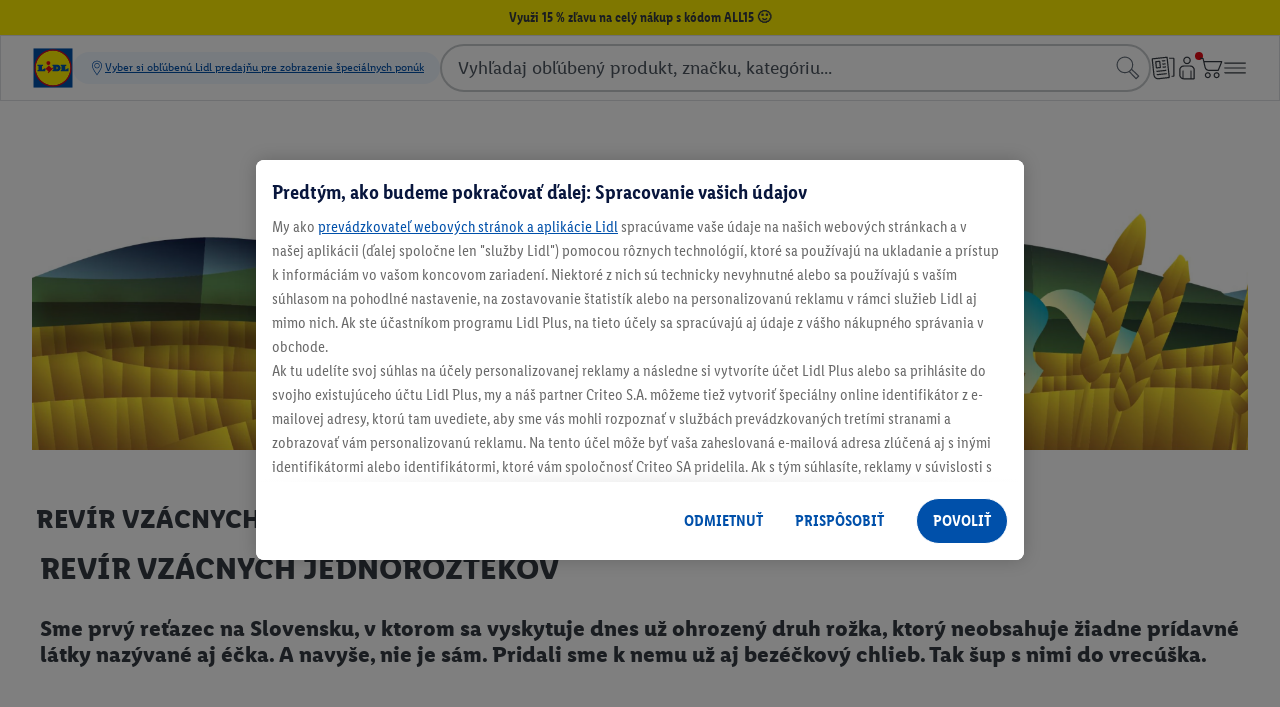

--- FILE ---
content_type: text/html;charset=utf-8
request_url: https://www.lidl.sk/c/sortiment-bezeckove-pecivo/s10008944
body_size: 757074
content:
<!DOCTYPE html><html  lang="sk-SK"><head><!-- empty_kam_esi --><link rel="icon" type="image/svg+xml" href="/cdn/assets/logos/1.0.1/lidl-logo-shop-cdn.svg"><link rel="alternate icon" href="/cdn/assets/logos/1.0.1/lidl-logo-shop-cdn.svg"><script type="application/ld+json">{ "@context": "https://schema.org", "@type": "Organization", "url": "https://www.lidl.sk", "logo": "https://www.lidl.sk/cdn/assets/logos/1.0.0/logo.svg"}</script><meta name="apple-itunes-app" content="app-id=1238611143"><link rel="manifest" href="/cdn/assets/manifest/1.0.1/plusApp.webmanifest"><script>window.dataLayer = window.dataLayer || []; window.dataLayerNext = window.dataLayerNext || []; function gtag(){dataLayer.push(arguments); dataLayerNext.push(arguments);} gtag('consent', 'default', { ad_storage: "denied", ad_user_data: "denied", ad_personalization: "denied", analytics_storage: "denied", functionality_storage: "denied", personalization_storage: "denied", security_storage: "denied", 'wait_for_update': 500 });</script><script id="OneTrust" src="https://cdn.cookielaw.org/scripttemplates/otSDKStub.js" data-domain-script="ce66ec89-a3a7-4479-b082-972fa3bdb65d" data-dlayer-name="dataLayerNext" charset="UTF-8" data-document-language="true" async></script><script>function OptanonWrapper() { }</script><script data-cookieconsent="marketing" class="optanon-category-C0004">/*<![CDATA[*/ (function(){ var a=1000;window.kameleoonQueue=window.kameleoonQueue||[]; window.addEventListener('CookiebotOnConsentReady', function () { kameleoonQueue.push(function (){ if(Cookiebot.consent.marketing){ Kameleoon.API.Core.enableLegalConsent(); }else{ Kameleoon.API.Core.disableLegalConsent(); } }); }, false); /* OptanonWrapper() is called twice - 1. On load - 2. On consent interaction - accept/reject */ window.OptanonWrapper = function () { var marketingConsent = 'C0004'; kameleoonQueue.push(function (){ if(OnetrustActiveGroups && OnetrustActiveGroups.includes(marketingConsent)){ Kameleoon.API.Core.enableLegalConsent(); }else{ Kameleoon.API.Core.disableLegalConsent(); } }) }; window.kameleoonStartLoadTime=new Date().getTime();if(!document.getElementById("kameleoonLoadingStyleSheet")&&!window.kameleoonDisplayPageTimeOut){var b=document.getElementsByTagName("script")[0];var c="* { visibility: hidden !important; background-image: none !important; }";var d=document.createElement("style");d.type="text/css";d.id="kameleoonLoadingStyleSheet";if(d.styleSheet){d.styleSheet.cssText=c}else{d.appendChild(document.createTextNode(c))}b.parentNode.insertBefore(d,b);window.kameleoonDisplayPage=function(e){if(!e){window.kameleoonTimeout=true}if(d.parentNode){d.parentNode.removeChild(d)}};window.kameleoonDisplayPageTimeOut=window.setTimeout(window.kameleoonDisplayPage,a)}; window.kameleoonIframeURL = "https://www.lidl.sk/n/kameleoon-iframe";var f=document.createElement("a");window.kameleoonLightIframe=false;f.href=window.kameleoonIframeURL;window.kameleoonIframeOrigin=f.origin||(f.protocol+"//"+f.hostname);if(location.href.indexOf(window.kameleoonIframeOrigin)!=0){window.kameleoonLightIframe=true;var g=function(event){if(window.kameleoonIframeOrigin==event.origin&&event.data.slice&&event.data.slice(0,9)=="Kameleoon"){window.removeEventListener("message",g);window.kameleoonExternalIFrameLoaded=true;if(window.Kameleoon){eval(event.data);Kameleoon.Analyst.load()}else{window.kameleoonExternalIFrameLoadedData=event.data}}};if(window.addEventListener){window.addEventListener("message",g,false)}var h=document.createElement("iframe");h.src=kameleoonIframeURL;h.id="kameleoonExternalIframe";h.style="float: left !important; opacity: 0.0 !important; width: 0px !important; height: 0px !important;";document.head.appendChild(h)}; })(); /*]]>*/</script><script src="/cdn/kameleoon/kxhppe8l9a/engine.js" async=
            data-cookieconsent="marketing" class="optanon-category-C0004"></script><script data-cookieconsent="ignore" src="/n/shared/js/utils.min-ffa4598b67e426ca3a796b85cedac039.js"></script><script src="/n/meta/js/global-vars.min-a9f63fb16e8a0abc440b6630e1c85073.js" data-cookieconsent="ignore" data-is-search-enabled="true" data-account-homepage-url="/mla/" data-country="sk" data-language="sk" data-origin="https://www.lidl.sk" data-available-langs="sk" data-env="prod" data-is-youtube-consent-enabled="true" data-is-my-account-enabled="true" data-won-header-footer-enabled="true" ></script><script defer type="text/plain" src="/n/shared/js/tracking.min-ac1b01136bb69f96d0dcfe7af36fc41b.js" data-cookieconsent="statistics" class="optanon-category-C0003" ></script><script defer type="text/plain" src="/n/shared/js/unified-tracking.min-41f3bab8ff732d28be6d54d44bf31903.js" data-cookieconsent="statistics" class="optanon-category-C0003" ></script><script async src="/s/cookie-script.min.js"></script><script defer="defer" src="/t/cdn/index.836b61b3738ca94148d1.min.js"></script><link href="/n/meta/youtube-consent-465c3440c9a89d8edb403ef2e83cf632.css" rel="stylesheet" type="text/css"/><script data-cookieconsent="ignore">const consentMarkup = `<dialog id="youtubeConsentPopup" class="n-youtube-consent-popup" > <form class="n-youtube-consent-popup__body"> <div class="n-youtube-consent-popup__header"> <span class="n-youtube-consent-popup__headline"> Predtým, ako budeme pokračovať: Informácie o spracúvaní osobných údajov </span> <button class="n-youtube-consent-popup__close" aria-label="Odmietnuť" formmethod="dialog" value="reject" > <span class="n-youtube-consent-popup__crossicon" > </span> </button> </div> <div class="n-youtube-consent-popup__content" > <p>Na našich webových stránkach používame súbory cookie a podobné technológie a spracúvame vaše osobné údaje (napr. IP adresu), napr. na personalizáciu obsahu a reklám, integráciu médií od poskytovateľov tretích strán alebo analýzu prístupu na naše webové stránky navcms/navcmsapi/src/main/java/mindshift/navcms/data/InitialDataService.java. Tieto údaje poskytujeme tretím stranám v rámci nastavení ochrany osobných údajov.</p><p><br></p><p>Spracúvanie údajov môže prebiehať s vaším súhlasom alebo na základe oprávneného záujmu, ktorý môžete namietať v nastaveniach ochrany osobných údajov. Máte právo neudeliť súhlas a rozsah svojho súhlasu neskôr zmeniť alebo odvolať. Viac informácií o používaní vašich osobných údajov nájdete v našich <a href="https://www.lidl.sk/c/ochrana-osobnych-udajov/s10000135?hidebanner=true#10206795" rel="noopener noreferrer"><a href="undefined" rel="noopener noreferrer" target="undefined">zásadách ochrany osobných údajov</a></a>.</p> </div> <div class="n-youtube-consent-popup__footer"> <button class="n-youtube-consent-popup__action" formmethod="dialog" value="accept" autofocus > <span> Povoliť </span> </button> <button class="n-youtube-consent-popup__action" formmethod="dialog" value="reject" > <span> Odmietnuť </span> </button> </div> </form> </dialog> <template id="youtubeConsentPlaybackOverlay"> <div class="n-youtube-consent" data-youtube-consent-playback-overlay > <button class="n-youtube-consent-playback" data-enable-youtube-playback > <span class="n-youtube-consent-playback-icon" > </span> <span class="n-youtube-consent-playback-text"> Pozrieť video </span> </button> </div> </template>`; document.addEventListener('DOMContentLoaded', function() { const parser = new DOMParser(); try { const tmpDoc = parser.parseFromString(consentMarkup, 'text/html'); const errorNode = tmpDoc.querySelector('parsererror'); if (errorNode) { console.log('Error initializing youtube-consent', errorNode.textContent); } else { if (tmpDoc.body && tmpDoc.body.hasChildNodes()) { const children = tmpDoc.body.childNodes; for (const node of children) { document.body.appendChild(node); } } } } catch(e) { console.log('Error initializing youtube-consent'); } });</script><script defer data-cookieconsent="ignore" src="/n/shared/js/youtube-consent.min-691899dc66d3bc5f0912d33cd2dfa11e.js" ></script><meta charset="utf-8">
<meta name="viewport" content="width=device-width, initial-scale=1">
<title>Sortiment bezečkové pečivo</title>
<style>
              
                  
                  
                  
                  
                  
                  
                  
                  
              
            </style>
<style>.ods-link{color:var(--ods-color-text-surface-interaction-link-default,#0050aa);display:inline-block;text-decoration:underline}.ods-link:focus-within:has(:focus-visible){outline:solid .125rem var(--ods-component-browser-focus-border-color-inner,#0050aa);outline-offset:.125rem;position:relative}.ods-link:focus-within:has(:focus-visible):before{content:"";display:block;height:100%;outline:solid .125rem var(--ods-component-browser-focus-border-color-outer,#fff);outline-offset:.25rem;pointer-events:none;position:absolute;width:100%}.ods-link:visited{background-color:transparent;color:var(--ods-color-text-surface-interaction-link-visited,#0050aa)}.ods-link:hover{background-color:var(--color-surface-interaction-link-hover,#c2dfff);color:var(--ods-color-text-surface-interaction-link-hover,#0050aa)}.ods-link:focus-visible{background-color:var(--color-surface-interaction-link-focus,#c2dfff);color:var(--ods-color-text-surface-interaction-link-focus,#0050aa)}.ods-link:active{background-color:transparent;color:var(--ods-color-text-surface-interaction-link-pressed,#002466)}.ods-link--primary{color:#fff000;display:inline-block;text-decoration:underline}.ods-link--primary:focus-within:has(:focus-visible){outline:solid .125rem var(--ods-component-browser-focus-border-color-inner,#0050aa);outline-offset:.125rem;position:relative}.ods-link--primary:focus-within:has(:focus-visible):before{content:"";display:block;height:100%;outline:solid .125rem var(--ods-component-browser-focus-border-color-outer,#fff);outline-offset:.25rem;pointer-events:none;position:absolute;width:100%}.ods-link--primary:visited{background-color:transparent;color:#ffc400}.ods-link--primary:hover{background-color:#c2dfff;color:#0050aa}.ods-link--primary:active{background-color:transparent;color:#ffc400}.ods-link--negative{color:#c2dfff;display:inline-block;text-decoration:underline}.ods-link--negative:focus-within:has(:focus-visible){outline:solid .125rem var(--ods-component-browser-focus-border-color-inner,#0050aa);outline-offset:.125rem;position:relative}.ods-link--negative:focus-within:has(:focus-visible):before{content:"";display:block;height:100%;outline:solid .125rem var(--ods-component-browser-focus-border-color-outer,#fff);outline-offset:.25rem;pointer-events:none;position:absolute;width:100%}.ods-link--negative:visited{background-color:transparent;color:#8c96a1}.ods-link--negative:hover{background-color:#c2dfff;color:#0050aa}.ods-link--negative:active{color:#8c96a1}.ods-theme-background{background-color:var(--ods-color-bg-default);color:var(--ods-color-text-surface-primary)}.ods-radius-none{border-radius:0}.ods-radius-small{border-radius:.25rem}.ods-radius-medium{border-radius:.5rem}.ods-radius-large{border-radius:.75rem}.ods-radius-full{border-radius:62.4375rem}.ods-typography-body-base{font-family:var(--ods-typography-font-family-primary,"LidlFontPro");font-size:var(--ods-mobile-body-normal-font-size,1rem);font-weight:var(--ods-typography-font-weight-base,500);letter-spacing:var(--ods-mobile-body-normal-letter-spacing,0);line-height:var(--ods-mobile-body-normal-line-height,1.5rem)}@media (min-width:90rem){.ods-typography-body-base{font-size:var(--ods-desktop-body-normal-font-size,1.125rem);letter-spacing:var(--ods-desktop-body-normal-letter-spacing,0);line-height:var(--ods-desktop-body-normal-line-height,1.75rem)}}.ods-typography-body-prominent{font-family:var(--ods-typography-font-family-primary,"LidlFontPro");font-size:var(--ods-mobile-body-normal-font-size,1rem);font-weight:var(--ods-typography-font-weight-prominent,600);letter-spacing:var(--ods-mobile-body-normal-letter-spacing,0);line-height:var(--ods-mobile-body-normal-line-height,1.5rem)}@media (min-width:90rem){.ods-typography-body-prominent{font-size:var(--ods-desktop-body-normal-font-size,1.125rem);letter-spacing:var(--ods-desktop-body-normal-letter-spacing,0);line-height:var(--ods-desktop-body-normal-line-height,1.75rem)}}.ods-typography-body-normal-base{font-family:var(--ods-typography-font-family-primary,"LidlFontPro");font-size:var(--ods-mobile-body-normal-font-size,1rem);font-weight:var(--ods-typography-font-weight-base,500);letter-spacing:var(--ods-mobile-body-normal-letter-spacing,0);line-height:var(--ods-mobile-body-normal-line-height,1.5rem)}@media (min-width:90rem){.ods-typography-body-normal-base{font-size:var(--ods-desktop-body-normal-font-size,1.125rem);letter-spacing:var(--ods-desktop-body-normal-letter-spacing,0);line-height:var(--ods-desktop-body-normal-line-height,1.75rem)}}.ods-typography-body-normal-prominent{font-family:var(--ods-typography-font-family-primary,"LidlFontPro");font-size:var(--ods-mobile-body-normal-font-size,1rem);font-weight:var(--ods-typography-font-weight-prominent,600);letter-spacing:var(--ods-mobile-body-normal-letter-spacing,0);line-height:var(--ods-mobile-body-normal-line-height,1.5rem)}@media (min-width:90rem){.ods-typography-body-normal-prominent{font-size:var(--ods-desktop-body-normal-font-size,1.125rem);letter-spacing:var(--ods-desktop-body-normal-letter-spacing,0);line-height:var(--ods-desktop-body-normal-line-height,1.75rem)}}.ods-typography-body-tight-base{font-family:var(--ods-typography-font-family-primary,"LidlFontPro");font-size:var(--ods-mobile-body-tight-font-size,1rem);font-weight:var(--ods-typography-font-weight-base,500);letter-spacing:var(--ods-mobile-body-tight-letter-spacing,0);line-height:var(--ods-mobile-body-tight-line-height,1.25rem)}@media (min-width:90rem){.ods-typography-body-tight-base{font-size:var(--ods-desktop-body-tight-font-size,1.125rem);letter-spacing:var(--ods-desktop-body-tight-letter-spacing,0);line-height:var(--ods-desktop-body-tight-line-height,1.5rem)}}.ods-typography-body-tight-prominent{font-family:var(--ods-typography-font-family-primary,"LidlFontPro");font-size:var(--ods-mobile-body-tight-font-size,1rem);font-weight:var(--ods-typography-font-weight-prominent,600);letter-spacing:var(--ods-mobile-body-tight-letter-spacing,0);line-height:var(--ods-mobile-body-tight-line-height,1.25rem)}@media (min-width:90rem){.ods-typography-body-tight-prominent{font-size:var(--ods-desktop-body-tight-font-size,1.125rem);letter-spacing:var(--ods-desktop-body-tight-letter-spacing,0);line-height:var(--ods-desktop-body-tight-line-height,1.5rem)}}.ods-typography-display-1-base{font-family:var(--ods-typography-font-family-primary,"LidlFontPro");font-size:var(--ods-mobile-display-1-font-size,2.3125rem);font-weight:var(--ods-typography-font-weight-base,500);letter-spacing:var(--ods-mobile-display-1-letter-spacing,0);line-height:var(--ods-mobile-display-1-line-height,2.75rem)}@media (min-width:90rem){.ods-typography-display-1-base{font-size:var(--ods-desktop-display-1-font-size,3.625rem);letter-spacing:var(--ods-desktop-display-1-letter-spacing,0);line-height:var(--ods-desktop-display-1-line-height,4rem)}}.ods-typography-display-1-prominent{font-family:var(--ods-typography-font-family-secondary,"LidlFontPro");font-size:var(--ods-mobile-display-1-font-size,2.3125rem);font-weight:var(--ods-typography-font-weight-strong,700);letter-spacing:var(--ods-mobile-display-1-letter-spacing,0);line-height:var(--ods-mobile-display-1-line-height,2.75rem)}@media (min-width:90rem){.ods-typography-display-1-prominent{font-size:var(--ods-desktop-display-1-font-size,3.625rem);letter-spacing:var(--ods-desktop-display-1-letter-spacing,0);line-height:var(--ods-desktop-display-1-line-height,4rem)}}.ods-typography-display-2-base{font-family:var(--ods-typography-font-family-secondary,"LidlFontPro");font-size:var(--ods-mobile-display-2-font-size,2rem);font-weight:var(--ods-typography-font-weight-base,500);letter-spacing:var(--ods-mobile-display-2-letter-spacing,0);line-height:var(--ods-mobile-display-2-line-height,2.5rem)}@media (min-width:90rem){.ods-typography-display-2-base{font-size:var(--ods-desktop-display-2-font-size,3.25rem);letter-spacing:var(--ods-desktop-display-2-letter-spacing,0);line-height:var(--ods-desktop-display-2-line-height,3.75rem)}}.ods-typography-display-2-prominent{font-family:var(--ods-typography-font-family-secondary,"LidlFontPro");font-size:var(--ods-mobile-display-2-font-size,2rem);font-weight:var(--ods-typography-font-weight-strong,700);letter-spacing:var(--ods-mobile-display-2-letter-spacing,0);line-height:var(--ods-mobile-display-2-line-height,2.5rem)}@media (min-width:90rem){.ods-typography-display-2-prominent{font-size:var(--ods-desktop-display-2-font-size,3.25rem);letter-spacing:var(--ods-desktop-display-2-letter-spacing,0);line-height:var(--ods-desktop-display-2-line-height,3.75rem)}}.ods-typography-display-3-base{font-family:var(--ods-typography-font-family-primary,"LidlFontPro");font-size:var(--ods-mobile-display-3-font-size,1.8125rem);font-weight:var(--ods-typography-font-weight-base,500);letter-spacing:var(--ods-mobile-display-3-letter-spacing,0);line-height:var(--ods-mobile-display-3-line-height,2.25rem)}@media (min-width:90rem){.ods-typography-display-3-base{font-size:var(--ods-desktop-display-3-font-size,2.875rem);letter-spacing:var(--ods-desktop-display-3-letter-spacing,0);line-height:var(--ods-desktop-display-3-line-height,3.25rem)}}.ods-typography-display-3-prominent{font-family:var(--ods-typography-font-family-secondary,"LidlFontPro");font-size:var(--ods-mobile-display-3-font-size,1.8125rem);font-weight:var(--ods-typography-font-weight-strong,700);letter-spacing:var(--ods-mobile-display-3-letter-spacing,0);line-height:var(--ods-mobile-display-3-line-height,2.25rem)}@media (min-width:90rem){.ods-typography-display-3-prominent{font-size:var(--ods-desktop-display-3-font-size,2.875rem);letter-spacing:var(--ods-desktop-display-3-letter-spacing,0);line-height:var(--ods-desktop-display-3-line-height,3.25rem)}}.ods-typography-display-4-base{font-family:var(--ods-typography-font-family-primary,"LidlFontPro");font-size:var(--ods-mobile-display-4-font-size,1.625rem);font-weight:var(--ods-typography-font-weight-base,500);letter-spacing:var(--ods-mobile-display-4-letter-spacing,0);line-height:var(--ods-mobile-display-4-line-height,2rem)}@media (min-width:90rem){.ods-typography-display-4-base{font-size:var(--ods-desktop-display-4-font-size,2.5625rem);letter-spacing:var(--ods-desktop-display-4-letter-spacing,0);line-height:var(--ods-desktop-display-4-line-height,3rem)}}.ods-typography-display-4-prominent{font-family:var(--ods-typography-font-family-primary,"LidlFontPro");font-size:var(--ods-mobile-display-4-font-size,1.625rem);font-weight:var(--ods-typography-font-weight-strong,700);letter-spacing:var(--ods-mobile-display-4-letter-spacing,0);line-height:var(--ods-mobile-display-4-line-height,2rem)}@media (min-width:90rem){.ods-typography-display-4-prominent{font-size:var(--ods-desktop-display-4-font-size,2.5625rem);letter-spacing:var(--ods-desktop-display-4-letter-spacing,0);line-height:var(--ods-desktop-display-4-line-height,3rem)}}.ods-typography-display-5-base{font-family:var(--ods-typography-font-family-primary,"LidlFontPro");font-size:var(--ods-mobile-display-5-font-size,1.4375rem);font-weight:var(--ods-typography-font-weight-base,500);letter-spacing:var(--ods-mobile-display-5-letter-spacing,0);line-height:var(--ods-mobile-display-5-line-height,2rem)}@media (min-width:90rem){.ods-typography-display-5-base{font-size:var(--ods-desktop-display-5-font-size,2.3125rem);letter-spacing:var(--ods-desktop-display-5-letter-spacing,0);line-height:var(--ods-desktop-display-5-line-height,2.75rem)}}.ods-typography-display-5-prominent{font-family:var(--ods-typography-font-family-primary,"LidlFontPro");font-size:var(--ods-mobile-display-5-font-size,1.4375rem);font-weight:var(--ods-typography-font-weight-strong,700);letter-spacing:var(--ods-mobile-display-5-letter-spacing,0);line-height:var(--ods-mobile-display-5-line-height,2rem)}@media (min-width:90rem){.ods-typography-display-5-prominent{font-size:var(--ods-desktop-display-5-font-size,2.3125rem);letter-spacing:var(--ods-desktop-display-5-letter-spacing,0);line-height:var(--ods-desktop-display-5-line-height,2.75rem)}}.ods-typography-footnote-base{font-family:var(--ods-typography-font-family-primary,"LidlFontPro");font-size:var(--ods-mobile-body-footnote-font-size,.8125rem);font-weight:var(--ods-typography-font-weight-base,500);letter-spacing:var(--ods-mobile-body-footnote-letter-spacing,.25);line-height:var(--ods-mobile-body-footnote-line-height,1.25rem)}@media (min-width:90rem){.ods-typography-footnote-base{font-size:var(--ods-desktop-body-footnote-font-size,.8125rem);letter-spacing:var(--ods-desktop-body-footnote-letter-spacing,.25);line-height:var(--ods-desktop-body-footnote-line-height,1.25rem)}}.ods-typography-footnote-prominent{font-family:var(--ods-typography-font-family-primary "LidlFontPro");font-size:var(--ods-mobile-body-footnote-font-size,.8125rem);font-weight:var(--ods-typography-font-weight-prominent,600);letter-spacing:var(--ods-mobile-body-footnote-letter-spacing,.25);line-height:var(--ods-mobile-body-footnote-line-height,1.25rem)}@media (min-width:90rem){.ods-typography-footnote-prominent{font-size:var(--ods-desktop-body-footnote-font-size,.8125rem);letter-spacing:var(--ods-desktop-body-footnote-letter-spacing,.25);line-height:var(--ods-desktop-body-footnote-line-height,1.25rem)}}.ods-typography-headline-1-base{font-family:var(--ods-typography-font-family-secondary,"LidlFontPro");font-size:var(--ods-mobile-headline-1-font-size,1.8125rem);font-weight:var(--ods-typography-font-weight-base,500);letter-spacing:var(--ods-mobile-headline-1-letter-spacing,0);line-height:var(--ods-mobile-headline-1-line-height,2.25rem)}@media (min-width:90rem){.ods-typography-headline-1-base{font-size:var(--ods-desktop-headline-1-font-size,2rem);letter-spacing:var(--ods-desktop-headline-1-letter-spacing,0);line-height:var(--ods-desktop-headline-1-line-height,2.5rem)}}.ods-typography-headline-1-prominent{font-family:var(--ods-typography-font-family-secondary,"LidlFontPro");font-size:var(--ods-mobile-headline-1-font-size,1.8125rem);font-weight:var(--ods-typography-font-weight-prominent,600);letter-spacing:var(--ods-mobile-headline-1-letter-spacing,0);line-height:var(--ods-mobile-headline-1-line-height,2.25rem)}@media (min-width:90rem){.ods-typography-headline-1-prominent{font-size:var(--ods-desktop-headline-1-font-size,2rem);letter-spacing:var(--ods-desktop-headline-1-letter-spacing,0);line-height:var(--ods-desktop-headline-1-line-height,2.5rem)}}.ods-typography-headline-2-base{font-family:var(--ods-typography-font-family-secondary,"LidlFontPro");font-size:var(--ods-mobile-headline-2-font-size,1.625rem);font-weight:var(--ods-typography-font-weight-base,500);letter-spacing:var(--ods-mobile-headline-2-letter-spacing,0);line-height:var(--ods-mobile-headline-2-line-height,2rem)}@media (min-width:90rem){.ods-typography-headline-2-base{font-size:var(--ods-desktop-headline-2-font-size,1.8125rem);letter-spacing:var(--ods-desktop-headline-2-letter-spacing,0);line-height:var(--ods-desktop-headline-2-line-height,2.25rem)}}.ods-typography-headline-2-prominent{font-family:var(--ods-typography-font-family-secondary,"LidlFontPro");font-size:var(--ods-mobile-headline-2-font-size,1.625rem);font-weight:var(--ods-typography-font-weight-prominent,600);letter-spacing:var(--ods-mobile-headline-2-letter-spacing,0);line-height:var(--ods-mobile-headline-2-line-height,2rem)}@media (min-width:90rem){.ods-typography-headline-2-prominent{font-size:var(--ods-desktop-headline-2-font-size,1.8125rem);letter-spacing:var(--ods-desktop-headline-2-letter-spacing,0);line-height:var(--ods-desktop-headline-2-line-height,2.25rem)}}.ods-typography-headline-3-base{font-family:var(--ods-typography-font-family-primary,"LidlFontPro");font-size:var(--ods-mobile-headline-3-font-size,1.4375rem);font-weight:var(--ods-typography-font-weight-base,500);letter-spacing:var(--ods-mobile-headline-3-letter-spacing,0);line-height:var(--ods-mobile-headline-3-line-height,2rem)}@media (min-width:90rem){.ods-typography-headline-3-base{font-size:var(--ods-desktop-headline-3-font-size,1.625rem);letter-spacing:var(--ods-desktop-headline-3-letter-spacing,0);line-height:var(--ods-desktop-headline-3-line-height,2rem)}}.ods-typography-headline-3-prominent{font-family:var(--ods-typography-font-family-secondary,"LidlFontPro");font-size:var(--ods-mobile-headline-3-font-size,1.4375rem);font-weight:var(--ods-typography-font-weight-prominent,600);letter-spacing:var(--ods-mobile-headline-3-letter-spacing,0);line-height:var(--ods-mobile-headline-3-line-height,2rem)}@media (min-width:90rem){.ods-typography-headline-3-prominent{font-size:var(--ods-desktop-headline-3-font-size,1.625rem);letter-spacing:var(--ods-desktop-headline-3-letter-spacing,0);line-height:var(--ods-desktop-headline-3-line-height,2rem)}}.ods-typography-headline-4-base{font-family:var(--ods-typography-font-family-primary,"LidlFontPro");font-size:var(--ods-mobile-headline-4-font-size,1.25rem);font-weight:var(--ods-typography-font-weight-base,500);letter-spacing:var(--ods-mobile-headline-4-letter-spacing,0);line-height:var(--ods-mobile-headline-4-line-height,1.75rem)}@media (min-width:90rem){.ods-typography-headline-4-base{font-size:var(--ods-desktop-headline-4-font-size,1.4375rem);letter-spacing:var(--ods-desktop-headline-4-letter-spacing,0);line-height:var(--ods-desktop-headline-4-line-height,2rem)}}.ods-typography-headline-4-prominent{font-family:var(--ods-typography-font-family-primary,"LidlFontPro");font-size:var(--ods-mobile-headline-4-font-size,1.25rem);font-weight:var(--ods-typography-font-weight-prominent,600);letter-spacing:var(--ods-mobile-headline-4-letter-spacing,0);line-height:var(--ods-mobile-headline-4-line-height,1.75rem)}@media (min-width:90rem){.ods-typography-headline-4-prominent{font-size:var(--ods-desktop-headline-4-font-size,1.4375rem);letter-spacing:var(--ods-desktop-headline-4-letter-spacing,0);line-height:var(--ods-desktop-headline-4-line-height,2rem)}}.ods-typography-headline-5-base{font-family:var(--ods-typography-font-family-primary,"LidlFontPro");font-size:var(--ods-mobile-headline-5-font-size,1.125rem);font-weight:var(--ods-typography-font-weight-base,500);letter-spacing:var(--ods-mobile-headline-5-letter-spacing,0);line-height:var(--ods-mobile-headline-5-line-height,1.5rem)}@media (min-width:90rem){.ods-typography-headline-5-base{font-size:var(--ods-desktop-headline-5-font-size,1.25rem);letter-spacing:var(--ods-desktop-headline-5-letter-spacing,0);line-height:var(--ods-desktop-headline-5-line-height,1.75rem)}}.ods-typography-headline-5-prominent{font-family:var(--ods-typography-font-family-primary,"LidlFontPro");font-size:var(--ods-mobile-headline-5-font-size,1.125rem);font-weight:var(--ods-typography-font-weight-prominent,600);letter-spacing:var(--ods-mobile-headline-5-letter-spacing,0);line-height:var(--ods-mobile-headline-5-line-height,1.5rem)}@media (min-width:90rem){.ods-typography-headline-5-prominent{font-size:var(--ods-desktop-headline-5-font-size,1.25rem);letter-spacing:var(--ods-desktop-headline-5-letter-spacing,0);line-height:var(--ods-desktop-headline-5-line-height,1.75rem)}}.ods-typography-headline-6-base{font-family:var(--ods-typography-font-family-secondary,"LidlFontPro");font-size:var(--ods-mobile-headline-6-font-size,1rem);font-weight:var(--ods-typography-font-weight-base,500);letter-spacing:var(--ods-mobile-headline-6-letter-spacing,0);line-height:var(--ods-mobile-headline-6-line-height,1.25rem)}@media (min-width:90rem){.ods-typography-headline-6-base{font-size:var(--ods-desktop-headline-6-font-size,1.125rem);letter-spacing:var(--ods-desktop-headline-6-letter-spacing,0);line-height:var(--ods-desktop-headline-6-line-height,1.5rem)}}.ods-typography-headline-6-prominent{font-family:var(--ods-typography-font-family-secondary,"LidlFontPro");font-size:var(--ods-mobile-headline-6-font-size,1rem);font-weight:var(--ods-typography-font-weight-prominent,600);letter-spacing:var(--ods-mobile-headline-6-letter-spacing,0);line-height:var(--ods-mobile-headline-6-line-height,1.25rem)}@media (min-width:90rem){.ods-typography-headline-6-prominent{font-size:var(--ods-desktop-headline-6-font-size,1.125rem);letter-spacing:var(--ods-desktop-headline-6-letter-spacing,0);line-height:var(--ods-desktop-headline-6-line-height,1.5rem)}}.ods-typography-small-1-base{font-family:var(--ods-typography-font-family-primary,"LidlFontPro");font-size:var(--ods-mobile-body-small-1-font-size,.875rem);font-weight:var(--ods-typography-font-weight-base,500);letter-spacing:var(--ods-mobile-body-small-1-letter-spacing,0);line-height:var(--ods-mobile-body-small-1-line-height,1.25rem)}@media (min-width:90rem){.ods-typography-small-1-base{font-size:var(--ods-desktop-body-small-1-font-size,1rem);letter-spacing:var(--ods-desktop-body-small-1-letter-spacing,0);line-height:var(--ods-desktop-body-small-1-line-height,1.5rem)}}.ods-typography-small-1-prominent{font-family:var(--ods-typography-font-family-primary,"LidlFontPro");font-size:var(--ods-mobile-body-small-1-font-size,.875rem);font-weight:var(--ods-typography-font-weight-prominent,600);letter-spacing:var(--ods-mobile-body-small-1-letter-spacing,0);line-height:var(--ods-mobile-body-small-1-line-height,1.25rem)}@media (min-width:90rem){.ods-typography-small-1-prominent{font-size:var(--ods-desktop-body-small-1-font-size,1rem);letter-spacing:var(--ods-desktop-body-small-1-letter-spacing,0);line-height:var(--ods-desktop-body-small-1-line-height,1.5rem)}}.ods-typography-small-2-base{font-family:var(--ods-typography-font-family-primary,"LidlFontPro");font-size:var(--ods-mobile-body-small-2-font-size,.8125rem);font-weight:var(--ods-typography-font-weight-base,500);letter-spacing:var(--ods-mobile-body-small-2-letter-spacing,.25);line-height:var(--ods-mobile-body-small-2-line-height,1.25rem)}@media (min-width:90rem){.ods-typography-small-2-base{font-size:var(--ods-desktop-body-small-2-font-size,.875rem);letter-spacing:var(--ods-desktop-body-small-2-letter-spacing,.25);line-height:var(--ods-desktop-body-small-2-line-height,1.25rem)}}.ods-typography-small-2-prominent{font-family:var(--ods-typography-font-family-primary,"LidlFontPro");font-size:var(--ods-mobile-body-small-2-font-size,.8125rem);font-weight:var(--ods-typography-font-weight-prominent,600);letter-spacing:var(--ods-mobile-body-small-2-letter-spacing,.25);line-height:var(--ods-mobile-body-small-2-line-height,1.25rem)}@media (min-width:90rem){.ods-typography-small-2-prominent{font-size:var(--ods-desktop-body-small-2-font-size,.875rem);letter-spacing:var(--ods-desktop-body-small-2-letter-spacing,.25);line-height:var(--ods-desktop-body-small-2-line-height,1.25rem)}}.ods-typography-indication-prominent{font-family:var(--ods-typography-font-family-primary,"LidlFontPro");font-size:var(--ods-indication-font-size,.6875rem);font-weight:var(--ods-typography-font-weight-prominent,600);letter-spacing:var(--ods-indication-letter-spacing,.3);line-height:var(--ods-indication-line-height,1rem)}.ods-typography-call-to-action-large-base{font-family:var(--ods-typography-font-family-primary,"LidlFontPro");font-size:var(--ods-mobile-call-to-action-large-font-size,1rem);font-weight:var(--ods-typography-font-weight-base,500);letter-spacing:var(--ods-mobile-call-to-action-large-letter-spacing,0);line-height:var(--ods-mobile-call-to-action-large-line-height,1.25rem)}@media (min-width:90rem){.ods-typography-call-to-action-large-base{font-size:var(--ods-desktop-call-to-action-large-font-size,1.25rem);letter-spacing:var(--ods-desktop-call-to-action-large-letter-spacing,0);line-height:var(--ods-desktop-call-to-action-large-line-height,1.75rem)}}.ods-typography-call-to-action-large-prominent{font-family:var(--ods-typography-font-family-primary,"LidlFontPro");font-size:var(--ods-mobile-call-to-action-large-font-size,1rem);font-weight:var(--ods-typography-font-weight-prominent,600);letter-spacing:var(--ods-mobile-call-to-action-large-letter-spacing,0);line-height:var(--ods-mobile-call-to-action-large-line-height,1.25rem)}@media (min-width:90rem){.ods-typography-call-to-action-large-prominent{font-size:var(--ods-desktop-call-to-action-large-font-size,1.25rem);letter-spacing:var(--ods-desktop-call-to-action-large-letter-spacing,0);line-height:var(--ods-desktop-call-to-action-large-line-height,1.75rem)}}.ods-typography-call-to-action-medium-base{font-family:var(--ods-typography-font-family-primary,"LidlFontPro");font-size:var(--ods-mobile-call-to-action-medium-font-size,1rem);font-weight:var(--ods-typography-font-weight-base,500);letter-spacing:var(--ods-mobile-call-to-action-medium-letter-spacing,0);line-height:var(--ods-mobile-call-to-action-medium-line-height,1.25rem)}@media (min-width:90rem){.ods-typography-call-to-action-medium-base{font-size:var(--ods-desktop-call-to-action-medium-font-size,1.125rem);letter-spacing:var(--ods-desktop-call-to-action-medium-letter-spacing,0);line-height:var(--ods-desktop-call-to-action-medium-line-height,1.5rem)}}.ods-typography-call-to-action-medium-prominent{font-family:var(--ods-typography-font-family-primary,"LidlFontPro");font-size:var(--ods-mobile-call-to-action-medium-font-size,1rem);font-weight:var(--ods-typography-font-weight-prominent,600);letter-spacing:var(--ods-mobile-call-to-action-medium-letter-spacing,0);line-height:var(--ods-mobile-call-to-action-medium-line-height,1.25rem)}@media (min-width:90rem){.ods-typography-call-to-action-medium-prominent{font-size:var(--ods-desktop-call-to-action-medium-font-size,1.125rem);letter-spacing:var(--ods-desktop-call-to-action-medium-letter-spacing,0);line-height:var(--ods-desktop-call-to-action-medium-line-height,1.5rem)}}.ods-typography-call-to-action-small-base{font-family:var(--ods-typography-font-family-primary,"LidlFontPro");font-size:var(--ods-mobile-call-to-action-small-font-size,.8125rem);font-weight:var(--ods-typography-font-weight-base,500);letter-spacing:var(--ods-mobile-call-to-action-small-letter-spacing,.25);line-height:var(--ods-mobile-call-to-action-small-line-height,1.25rem)}@media (min-width:90rem){.ods-typography-call-to-action-small-base{font-size:var(--ods-desktop-call-to-action-small-font-size,.875rem);letter-spacing:var(--ods-desktop-call-to-action-small-letter-spacing,.25);line-height:var(--ods-desktop-call-to-action-small-line-height,1.25rem)}}.ods-typography-call-to-action-small-prominent{font-family:var(--ods-typography-font-family-primary,"LidlFontPro");font-size:var(--ods-mobile-call-to-action-small-font-size,.8125rem);font-weight:var(--ods-typography-font-weight-prominent,600);letter-spacing:var(--ods-mobile-call-to-action-small-letter-spacing,.25);line-height:var(--ods-mobile-call-to-action-small-line-height,1.25rem)}@media (min-width:90rem){.ods-typography-call-to-action-small-prominent{font-size:var(--ods-desktop-call-to-action-small-font-size,.875rem);letter-spacing:var(--ods-desktop-call-to-action-small-letter-spacing,.25);line-height:var(--ods-desktop-call-to-action-small-line-height,1.25rem)}}.ods-focus-within:focus-within{outline:solid .125rem var(--ods-component-browser-focus-border-color-inner,#0050aa);outline-offset:.125rem;position:relative}.ods-focus-within:focus-within:before{content:"";display:block;height:100%;outline:solid .125rem var(--ods-component-browser-focus-border-color-outer,#fff);outline-offset:.25rem;pointer-events:none;position:absolute;width:100%}.ods-focus-visible-within:focus-within:has(:focus-visible){outline:solid .125rem var(--ods-component-browser-focus-border-color-inner,#0050aa);outline-offset:.125rem;position:relative}.ods-focus-visible-within:focus-within:has(:focus-visible):before{content:"";display:block;height:100%;outline:solid .125rem var(--ods-component-browser-focus-border-color-outer,#fff);outline-offset:.25rem;pointer-events:none;position:absolute;width:100%}.ods-focus-visible:focus-visible{position:relative}.ods-focus-visible:focus-visible:before{content:"";display:block;height:100%;left:0;outline:solid .125rem var(--ods-component-browser-focus-border-color-outer,#fff);outline-offset:.25rem;pointer-events:none;position:absolute;top:0;width:100%}.ods-focus-visible:focus-visible:after{content:"";display:block;height:100%;left:0;outline:solid .125rem var(--ods-component-browser-focus-border-color-inner,#0050aa);outline-offset:.125rem;pointer-events:none;position:absolute;top:0;width:100%}.ods-grid{display:grid;gap:1rem;grid-template-columns:repeat(12,1fr);grid-template-rows:auto}.ods-grid__item{grid-column:span 12;grid-row:span 1}.ods-grid__item--1\/12{grid-column:span 1}.ods-grid__item--2\/12{grid-column:span 2}.ods-grid__item--3\/12{grid-column:span 3}.ods-grid__item--4\/12{grid-column:span 4}.ods-grid__item--5\/12{grid-column:span 5}.ods-grid__item--6\/12{grid-column:span 6}.ods-grid__item--7\/12{grid-column:span 7}.ods-grid__item--8\/12{grid-column:span 8}.ods-grid__item--9\/12{grid-column:span 9}.ods-grid__item--10\/12{grid-column:span 10}.ods-grid__item--11\/12{grid-column:span 11}.ods-grid__item--12\/12{grid-column:span 12}@media (min-width:48rem) and (max-width:63.9375rem){.ods-grid__item--1\/12\@tablet-portrait{grid-column:span 1}.ods-grid__item--2\/12\@tablet-portrait{grid-column:span 2}.ods-grid__item--3\/12\@tablet-portrait{grid-column:span 3}.ods-grid__item--4\/12\@tablet-portrait{grid-column:span 4}.ods-grid__item--5\/12\@tablet-portrait{grid-column:span 5}.ods-grid__item--6\/12\@tablet-portrait{grid-column:span 6}.ods-grid__item--7\/12\@tablet-portrait{grid-column:span 7}.ods-grid__item--8\/12\@tablet-portrait{grid-column:span 8}.ods-grid__item--9\/12\@tablet-portrait{grid-column:span 9}.ods-grid__item--10\/12\@tablet-portrait{grid-column:span 10}.ods-grid__item--11\/12\@tablet-portrait{grid-column:span 11}.ods-grid__item--12\/12\@tablet-portrait{grid-column:span 12}}@media (min-width:64rem) and (max-width:89.9375rem){.ods-grid__item--1\/12\@tablet-landscape{grid-column:span 1}.ods-grid__item--2\/12\@tablet-landscape{grid-column:span 2}.ods-grid__item--3\/12\@tablet-landscape{grid-column:span 3}.ods-grid__item--4\/12\@tablet-landscape{grid-column:span 4}.ods-grid__item--5\/12\@tablet-landscape{grid-column:span 5}.ods-grid__item--6\/12\@tablet-landscape{grid-column:span 6}.ods-grid__item--7\/12\@tablet-landscape{grid-column:span 7}.ods-grid__item--8\/12\@tablet-landscape{grid-column:span 8}.ods-grid__item--9\/12\@tablet-landscape{grid-column:span 9}.ods-grid__item--10\/12\@tablet-landscape{grid-column:span 10}.ods-grid__item--11\/12\@tablet-landscape{grid-column:span 11}.ods-grid__item--12\/12\@tablet-landscape{grid-column:span 12}}@media (min-width:90rem){.ods-grid__item--1\/12\@desktop{grid-column:span 1}.ods-grid__item--2\/12\@desktop{grid-column:span 2}.ods-grid__item--3\/12\@desktop{grid-column:span 3}.ods-grid__item--4\/12\@desktop{grid-column:span 4}.ods-grid__item--5\/12\@desktop{grid-column:span 5}.ods-grid__item--6\/12\@desktop{grid-column:span 6}.ods-grid__item--7\/12\@desktop{grid-column:span 7}.ods-grid__item--8\/12\@desktop{grid-column:span 8}.ods-grid__item--9\/12\@desktop{grid-column:span 9}.ods-grid__item--10\/12\@desktop{grid-column:span 10}.ods-grid__item--11\/12\@desktop{grid-column:span 11}.ods-grid__item--12\/12\@desktop{grid-column:span 12}}.ods-grid__item:empty{display:none}.ods-tile-grid{-moz-column-gap:1rem;column-gap:1rem;display:grid;grid-auto-rows:min-content 1fr;grid-template-columns:repeat(2,1fr);list-style-type:none;margin-bottom:-1rem;padding:0 1rem}@media (min-width:35.5rem){.ods-tile-grid{grid-template-columns:repeat(3,1fr)}}@media (min-width:48rem){.ods-tile-grid{grid-template-columns:repeat(4,1fr);padding:0 1.5rem}}@media (min-width:64rem){.ods-tile-grid{padding:0 2rem}}@media (min-width:90rem){.ods-tile-grid{-moz-column-gap:1.5rem;column-gap:1.5rem;padding:0 3.75rem}}.ods-tile-grid:deep(.ods-tile){margin-bottom:1rem}@media (min-width:90rem){.ods-tile-grid:deep(.ods-tile){margin-bottom:1.5rem}}.ods-box-shadow{box-shadow:0 .1875rem .375rem #1e21240a}.ods-box-shadow-bottom-sheet{box-shadow:var(--ods-shadow-sheet-level-1-x,0) var(--ods-shadow-sheet-level-1-y,0) var(--ods-shadow-sheet-level-1-blur,4px) var(--ods-shadow-sheet-level-1-spread,0) var(--ods-shadow-sheet-level-1-color,rgba(30,33,36,.08)),var(--ods-shadow-sheet-level-2-x,0) var(--ods-shadow-sheet-level-2-y,-.125rem) var(--ods-shadow-sheet-level-2-blur,16px) var(--ods-shadow-sheet-level-2-spread,0) var(--ods-shadow-sheet-level-2-color,rgba(30,33,36,.12))}.ods-touch-area{display:block;position:relative}@media screen and (hover:none){.ods-touch-area:after{content:"";height:auto;left:50%;min-height:2.75rem;min-width:2.75rem;position:absolute;top:50%;transform:translate(-50%,-50%);width:auto}}.ods-icon{display:inline-block}.ods-icon svg{height:100%;width:100%;fill:inherit;display:block}.ods-icon svg path{fill:inherit}.ods-divider{all:unset;border-top:.0625rem solid #dde0e3;display:block}.ods-backdrop-overlay{background:#00000072}.ods-radiobutton-input{opacity:0;pointer-events:none;position:absolute}.ods-radiobutton{cursor:pointer;display:flex;gap:.5rem;position:relative}.ods-radiobutton:before{background:#fff0;border:.125rem solid transparent;border-radius:50%;box-shadow:0 0 0 .0625rem #636d79;content:"";display:block;flex-shrink:0;height:1.5rem;width:1.5rem}.ods-radiobutton:focus:before,.ods-radiobutton:hover:before{border-color:#2466eb;box-shadow:none}.ods-radiobutton-label{color:#636d79;font-family:var(--ods-typography-font-family-primary,"LidlFontPro");font-size:var(--ods-mobile-body-small-1-font-size,.875rem);font-weight:var(--ods-typography-font-weight-base,500);letter-spacing:var(--ods-mobile-body-small-1-letter-spacing,0);line-height:var(--ods-mobile-body-small-1-line-height,1.25rem);margin-top:.125rem}@media (min-width:90rem){.ods-radiobutton-label{font-size:var(--ods-desktop-body-small-1-font-size,1rem);letter-spacing:var(--ods-desktop-body-small-1-letter-spacing,0);line-height:var(--ods-desktop-body-small-1-line-height,1.5rem)}}.ods-radiobutton-checked:before{border-color:#2466eb;box-shadow:none}.ods-radiobutton-checked:after{background:#2466eb;border-radius:50%;content:"";display:block;flex-shrink:0;height:.875rem;left:.3125rem;position:absolute;top:.3125rem;width:.875rem}.ods-radiobutton-checked:hover:before{border-color:#1353d2}.ods-radiobutton-checked:hover:after{background:#1353d2}.ods-radiobutton-disabled:before{opacity:.3}.ods-radiobutton-disabled:focus:before,.ods-radiobutton-disabled:hover:before{border:.125rem solid transparent;box-shadow:0 0 0 .0625rem #636d79}.ods-radiobutton-disabled:after{opacity:.3}.ods-radiobutton-checked-disabled:before{border-color:#2466eb;box-shadow:none;opacity:.3}.ods-radiobutton-checked-disabled:after{background:#2466eb;opacity:.3}.ods-checkbox{display:flex}.ods-checkbox-input{opacity:0;pointer-events:none;position:absolute}.ods-checkbox-input:disabled+*{cursor:default}.ods-checkbox-label{display:inline-block;display:block;position:relative}.ods-checkbox-label:focus-within:has(:focus-visible){outline:solid .125rem var(--ods-component-browser-focus-border-color-inner,#0050aa);outline-offset:.125rem;position:relative}.ods-checkbox-label:focus-within:has(:focus-visible):before{content:"";display:block;height:100%;outline:solid .125rem var(--ods-component-browser-focus-border-color-outer,#fff);outline-offset:.25rem;pointer-events:none;position:absolute;width:100%}@media screen and (hover:none){.ods-checkbox-label:after{content:"";height:auto;left:50%;min-height:2.75rem;min-width:2.75rem;position:absolute;top:50%;transform:translate(-50%,-50%);width:auto}}.ods-checkbox-label-wrapper{cursor:pointer;display:flex;gap:.5rem;position:relative}.ods-checkbox-label-wrapper:before{background:#fff0;border:.125rem solid transparent;border-radius:.25rem;box-shadow:0 0 0 .0625rem #636d79;content:"";display:block;flex-shrink:0;height:1.5rem;width:1.5rem}.ods-checkbox-label-wrapper:focus:before,.ods-checkbox-label-wrapper:hover:before{border-color:#2466eb;box-shadow:none}.ods-checkbox-label-text{color:#636d79;font-family:var(--ods-typography-font-family-primary,"LidlFontPro");font-size:var(--ods-mobile-body-small-1-font-size,.875rem);font-weight:var(--ods-typography-font-weight-base,500);letter-spacing:var(--ods-mobile-body-small-1-letter-spacing,0);line-height:var(--ods-mobile-body-small-1-line-height,1.25rem);margin-top:.125rem}@media (min-width:90rem){.ods-checkbox-label-text{font-size:var(--ods-desktop-body-small-1-font-size,1rem);letter-spacing:var(--ods-desktop-body-small-1-letter-spacing,0);line-height:var(--ods-desktop-body-small-1-line-height,1.5rem)}}.ods-checkbox--error .ods-checkbox-label-wrapper{color:#e60a14}.ods-checkbox--error .ods-checkbox-label-wrapper:before{box-shadow:0 0 0 .0625rem #e60a14}.ods-checkbox--error .ods-checkbox-input:checked~.ods-checkbox-label-wrapper:before,.ods-checkbox--error .ods-checkbox-label-wrapper:focus:before,.ods-checkbox--error .ods-checkbox-label-wrapper:hover:before{border-color:#e60a14;box-shadow:none}.ods-checkbox--error .ods-checkbox-input:checked~.ods-checkbox-label-wrapper:after,.ods-checkbox--error .ods-checkbox-input:checked~.ods-checkbox-label-wrapper:hover:after{background-image:url("data:image/svg+xml;charset=utf-8,%3Csvg xmlns='http://www.w3.org/2000/svg' width='24' height='24' fill='none'%3E%3Cg clip-path='url(%23a)'%3E%3Crect width='22' height='22' x='1' y='1' fill='%23e60a14' rx='4'/%3E%3Cpath fill='%23fff' fill-rule='evenodd' d='M18.56 9.56a1.5 1.5 0 1 0-2.12-2.12l-5.94 5.939-2.94-2.94a1.5 1.5 0 0 0-2.12 2.121l3.984 3.985.015.016a1.5 1.5 0 0 0 2.122 0z' clip-rule='evenodd'/%3E%3C/g%3E%3Cdefs%3E%3CclipPath id='a'%3E%3Cpath fill='%23fff' d='M0 0h24v24H0z'/%3E%3C/clipPath%3E%3C/defs%3E%3C/svg%3E")}.ods-checkbox-input:checked~.ods-checkbox-label-wrapper:before{border-color:#1353d2;box-shadow:none}.ods-checkbox-input:checked~.ods-checkbox-label-wrapper:after{background-image:url("data:image/svg+xml;charset=utf-8,%3Csvg xmlns='http://www.w3.org/2000/svg' width='24' height='24' fill='none'%3E%3Crect width='22' height='22' x='1' y='1' fill='%232466eb' rx='4'/%3E%3Cpath fill='%23fff' fill-rule='evenodd' d='M18.988 6.871a1.5 1.5 0 0 1 .14 2.117l-7.001 8a1.5 1.5 0 0 1-2.11.147l-4.998-4.323a1.5 1.5 0 0 1 1.962-2.269l3.87 3.347 6.02-6.878a1.5 1.5 0 0 1 2.117-.14' clip-rule='evenodd'/%3E%3C/svg%3E");background-repeat:no-repeat;border-radius:.25rem;content:"";display:block;flex-shrink:0;height:1.5rem;position:absolute;width:1.5rem}.ods-checkbox-input:checked~.ods-checkbox-label-wrapper:hover:after{background-image:url("data:image/svg+xml;charset=utf-8,%3Csvg xmlns='http://www.w3.org/2000/svg' width='24' height='24' fill='none'%3E%3Crect width='22' height='22' x='1' y='1' fill='%231353d2' rx='4'/%3E%3Cpath fill='%23fff' fill-rule='evenodd' d='M18.988 6.871a1.5 1.5 0 0 1 .14 2.117l-7.001 8a1.5 1.5 0 0 1-2.11.147l-4.998-4.323a1.5 1.5 0 0 1 1.962-2.269l3.87 3.347 6.02-6.878a1.5 1.5 0 0 1 2.117-.14' clip-rule='evenodd'/%3E%3C/svg%3E")}.ods-checkbox-input:disabled~.ods-checkbox-label-wrapper:before{background:#f1f2f4;border-color:transparent;box-shadow:0 0 0 .0625rem #8c96a1}.ods-checkbox-input:disabled~.ods-checkbox-label-wrapper:focus:before,.ods-checkbox-input:disabled~.ods-checkbox-label-wrapper:hover:before{border-color:transparent;box-shadow:0 0 0 .0625rem #8c96a1}.ods-checkbox-input:checked:disabled~.ods-checkbox-label-wrapper:before{border-color:transparent;box-shadow:none;opacity:.3}.ods-checkbox-input:checked:disabled~.ods-checkbox-label-wrapper:after{background-image:url("data:image/svg+xml;charset=utf-8,%3Csvg xmlns='http://www.w3.org/2000/svg' width='24' height='24' fill='none'%3E%3Crect width='22' height='22' x='1' y='1' fill='%232466eb' rx='4'/%3E%3Cpath fill='%23fff' fill-rule='evenodd' d='M18.988 6.871a1.5 1.5 0 0 1 .14 2.117l-7.001 8a1.5 1.5 0 0 1-2.11.147l-4.998-4.323a1.5 1.5 0 0 1 1.962-2.269l3.87 3.347 6.02-6.878a1.5 1.5 0 0 1 2.117-.14' clip-rule='evenodd'/%3E%3C/svg%3E");opacity:.3}.ods-checkbox-indeterminate:before{border-color:#1353d2;box-shadow:none}.ods-checkbox-indeterminate:after{background-image:url("data:image/svg+xml;charset=utf-8,%3Csvg xmlns='http://www.w3.org/2000/svg' width='24' height='24' fill='none'%3E%3Crect width='22' height='22' x='1' y='1' fill='%232466eb' rx='4'/%3E%3Cpath fill='%23fff' fill-rule='evenodd' d='M4.5 12A1.5 1.5 0 0 1 6 10.5h12a1.5 1.5 0 0 1 0 3H6A1.5 1.5 0 0 1 4.5 12' clip-rule='evenodd'/%3E%3C/svg%3E");background-repeat:no-repeat;border-radius:.25rem;content:"";display:block;flex-shrink:0;height:1.5rem;position:absolute;width:1.5rem}.ods-input{display:block;--ods-input-box-shadow:0 0 0 .0625rem #636d79;--ods-input-background:hsla(0,0%,100%,0);--ods-input-border-color:transparent;--ods-input-label-color:#636d79;--ods-input-icon-color:#636d79;--ods-input-label-top:50%;--ods-input-label-transform:translateY(-50%);--ods-input-padding:1.5rem 1rem .25rem 1rem}.ods-input:-webkit-autofill .ods-input__prefix,.ods-input:has(:focus-visible) .ods-input__prefix,.ods-input:has(input:not(:placeholder-shown)) .ods-input__prefix{opacity:1}.ods-input:focus-within{--ods-input-box-shadow:none;--ods-input-border-color:#2466eb}.ods-input:focus-within .ods-input-label-text{font-family:var(--ods-typography-font-family-primary,"LidlFontPro");font-size:var(--ods-mobile-body-small-2-font-size,.8125rem);font-weight:var(--ods-typography-font-weight-base,500);letter-spacing:var(--ods-mobile-body-small-2-letter-spacing,.25);line-height:var(--ods-mobile-body-small-2-line-height,1.25rem);top:.5rem;transform:none}@media (min-width:90rem){.ods-input:focus-within .ods-input-label-text{font-size:var(--ods-desktop-body-small-2-font-size,.875rem);letter-spacing:var(--ods-desktop-body-small-2-letter-spacing,.25);line-height:var(--ods-desktop-body-small-2-line-height,1.25rem)}}.ods-input:not(.ods-input-error):not(.ods-input-success):not(.ods-input-disabled) .ods-input-label:hover{--ods-input-box-shadow:none;--ods-input-label-color:#2466eb;--ods-input-border-color:#2466eb}.ods-input-error{--ods-input-box-shadow:none;--ods-input-border-color:#e60a14!important;--ods-input-label-color:#ad080f;--ods-input-icon-color:#e60a14}.ods-input-success{--ods-input-box-shadow:none;--ods-input-border-color:#00a170!important;--ods-input-label-color:#00704e;--ods-input-icon-color:#00a170}.ods-input-disabled{--ods-input-box-shadow:0 0 0 .0625rem #636d79;--ods-input-label-color:#636d79;--ods-input-icon-color:#636d79;opacity:.3}.ods-input-multiline{--ods-input-label-top:1rem;--ods-input-label-transform:none}.ods-input-with-icon{--ods-input-padding:1.5rem 3rem .25rem 1rem}.ods-input-label{display:block;position:relative}.ods-input-label:focus-within:has(:focus-visible){outline:solid .125rem var(--ods-component-browser-focus-border-color-inner,#0050aa);outline-offset:.125rem;position:relative}.ods-input-label:focus-within:has(:focus-visible):before{content:"";display:block;height:100%;outline:solid .125rem var(--ods-component-browser-focus-border-color-outer,#fff);outline-offset:.25rem;pointer-events:none;position:absolute;width:100%}.ods-input-wrapper{align-items:center;background:var(--ods-input-background);border:.125rem solid var(--ods-input-border-color);border-radius:.25rem;box-shadow:var(--ods-input-box-shadow);display:flex;padding:var(--ods-input-padding)}.ods-input-input{border:none;box-shadow:none;caret-color:#2466eb;color:#1e2124;font-family:var(--ods-typography-font-family-primary,"LidlFontPro");font-size:var(--ods-mobile-body-normal-font-size,1rem);font-weight:var(--ods-typography-font-weight-base,500);letter-spacing:var(--ods-mobile-body-normal-letter-spacing,0);line-height:var(--ods-mobile-body-normal-line-height,1.5rem);outline-style:none;resize:vertical;vertical-align:middle;width:100%}@media (min-width:90rem){.ods-input-input{font-size:var(--ods-desktop-body-normal-font-size,1.125rem);letter-spacing:var(--ods-desktop-body-normal-letter-spacing,0);line-height:var(--ods-desktop-body-normal-line-height,1.75rem)}}.ods-input-input:-webkit-autofill~.ods-input-label-text,.ods-input-input:not(:placeholder-shown)~.ods-input-label-text{font-family:var(--ods-typography-font-family-primary,"LidlFontPro");font-size:var(--ods-mobile-body-small-2-font-size,.8125rem);font-weight:var(--ods-typography-font-weight-base,500);letter-spacing:var(--ods-mobile-body-small-2-letter-spacing,.25);line-height:var(--ods-mobile-body-small-2-line-height,1.25rem);top:.5rem;transform:none}@media (min-width:90rem){.ods-input-input:-webkit-autofill~.ods-input-label-text,.ods-input-input:not(:placeholder-shown)~.ods-input-label-text{font-size:var(--ods-desktop-body-small-2-font-size,.875rem);letter-spacing:var(--ods-desktop-body-small-2-letter-spacing,.25);line-height:var(--ods-desktop-body-small-2-line-height,1.25rem)}}.ods-input-label-text{color:var(--ods-input-label-color);font-family:var(--ods-typography-font-family-primary,"LidlFontPro");font-size:var(--ods-mobile-body-normal-font-size,1rem);font-weight:var(--ods-typography-font-weight-base,500);left:1.125rem;letter-spacing:var(--ods-mobile-body-normal-letter-spacing,0);line-height:var(--ods-mobile-body-normal-line-height,1.5rem);pointer-events:none;position:absolute;top:var(--ods-input-label-top);transform:var(--ods-input-label-transform);transition:all .2s ease-in-out}@media (min-width:90rem){.ods-input-label-text{font-size:var(--ods-desktop-body-normal-font-size,1.125rem);letter-spacing:var(--ods-desktop-body-normal-letter-spacing,0);line-height:var(--ods-desktop-body-normal-line-height,1.75rem)}}.ods-input-icon{display:inline-block;flex-shrink:0;height:1.5rem;position:absolute;right:1rem;top:50%;transform:translateY(-50%);width:1.5rem;fill:var(--ods-input-icon-color)}.ods-input-icon svg{height:100%;width:100%;fill:inherit;display:block}.ods-input-icon svg path{fill:inherit}.ods-input-hint{align-items:flex-start;background-color:var(--ods-hint-background-color);border-radius:.25rem;display:flex;flex-flow:row nowrap;gap:.5rem;justify-content:flex-start;margin-top:.25rem;padding:.25rem 1.125rem}.ods-input-hint-icon{flex-shrink:0;height:1rem;width:1rem;fill:var(--ods-hint-icon-color);display:inline-block;margin-top:.125rem}.ods-input-hint-icon svg{height:100%;width:100%;fill:inherit;display:block}.ods-input-hint-icon svg path{fill:inherit}.ods-input-hint-error{--ods-hint-font-color:#ad080f;--ods-hint-icon-color:#ad080f;--ods-hint-background-color:#fff1f0}.ods-input-hint-success{--ods-hint-font-color:#00704e;--ods-hint-icon-color:#00704e;--ods-hint-background-color:transparent}.ods-input-hint-disabled{--ods-hint-font-color:#636d79}.ods-select{display:block;--ods-select-box-shadow:0 0 0 .0625rem #636d79;--ods-select-background:hsla(0,0%,100%,0);--ods-select-border-color:transparent;--ods-select-label-color:#636d79;--ods-select-icon-color:#636d79;--ods-select-label-top:50%;--ods-select-label-transform:translateY(-50%);--ods-select-padding:1.5rem 1rem .25rem 1rem}.ods-select:-webkit-autofill .ods-select__prefix,.ods-select:has(:focus-visible) .ods-select__prefix,.ods-select:has(input:not(:placeholder-shown)) .ods-select__prefix{opacity:1}.ods-select:-webkit-autofill~.ods-select-label-text,.ods-select:has(.ods-select__option:checked:not([value=""]))~.ods-select-label-text,.ods-select:has(.ods-select__option:checked:not([value]))~.ods-select-label-text{font-family:var(--ods-typography-font-family-primary,"LidlFontPro");font-size:var(--ods-mobile-body-small-2-font-size,.8125rem);font-weight:var(--ods-typography-font-weight-base,500);letter-spacing:var(--ods-mobile-body-small-2-letter-spacing,.25);line-height:var(--ods-mobile-body-small-2-line-height,1.25rem);top:.5rem;transform:none}@media (min-width:90rem){.ods-select:-webkit-autofill~.ods-select-label-text,.ods-select:has(.ods-select__option:checked:not([value=""]))~.ods-select-label-text,.ods-select:has(.ods-select__option:checked:not([value]))~.ods-select-label-text{font-size:var(--ods-desktop-body-small-2-font-size,.875rem);letter-spacing:var(--ods-desktop-body-small-2-letter-spacing,.25);line-height:var(--ods-desktop-body-small-2-line-height,1.25rem)}}.ods-select:focus-within{--ods-input-box-shadow:none;--ods-input-border-color:#2466eb}.ods-select:focus-within .ods-select-label-text{font-family:var(--ods-typography-font-family-primary,"LidlFontPro");font-size:var(--ods-mobile-body-small-2-font-size,.8125rem);font-weight:var(--ods-typography-font-weight-base,500);letter-spacing:var(--ods-mobile-body-small-2-letter-spacing,.25);line-height:var(--ods-mobile-body-small-2-line-height,1.25rem);top:.5rem;transform:none}@media (min-width:90rem){.ods-select:focus-within .ods-select-label-text{font-size:var(--ods-desktop-body-small-2-font-size,.875rem);letter-spacing:var(--ods-desktop-body-small-2-letter-spacing,.25);line-height:var(--ods-desktop-body-small-2-line-height,1.25rem)}}.ods-select:not(.ods-select-error):not(.ods-select-success):not(.ods-select-disabled) .ods-select-label:hover{--ods-select-box-shadow:none;--ods-select-label-color:#2466eb;--ods-select-border-color:#2466eb}.ods-select-error{--ods-select-box-shadow:none;--ods-select-border-color:#e60a14!important;--ods-select-label-color:#ad080f;--ods-select-icon-color:#e60a14}.ods-select-success{--ods-select-box-shadow:none;--ods-select-border-color:#00a170!important;--ods-select-label-color:#00704e;--ods-select-icon-color:#00a170}.ods-select-disabled{--ods-select-box-shadow:0 0 0 .0625rem #636d79;--ods-select-label-color:#636d79;--ods-select-icon-color:#636d79;opacity:.3}.ods-select-multiline{--ods-select-label-top:1rem;--ods-select-label-transform:none}.ods-select-label{display:block;position:relative}.ods-select-label:focus-within:has(:focus-visible){outline:solid .125rem var(--ods-component-browser-focus-border-color-inner,#0050aa);outline-offset:.125rem;position:relative}.ods-select-label:focus-within:has(:focus-visible):before{content:"";display:block;height:100%;outline:solid .125rem var(--ods-component-browser-focus-border-color-outer,#fff);outline-offset:.25rem;pointer-events:none;position:absolute;width:100%}.ods-select-wrapper{align-items:center;background:var(--ods-select-background);border:.125rem solid var(--ods-select-border-color);border-radius:.25rem;box-shadow:var(--ods-select-box-shadow);display:flex;padding:var(--ods-select-padding)}.ods-select-input{-webkit-appearance:none;-moz-appearance:none;appearance:none;border:none;box-shadow:none;caret-color:#2466eb;color:#1e2124;cursor:pointer;font-family:var(--ods-typography-font-family-primary,"LidlFontPro");font-size:var(--ods-mobile-body-normal-font-size,1rem);font-weight:var(--ods-typography-font-weight-base,500);letter-spacing:var(--ods-mobile-body-normal-letter-spacing,0);line-height:var(--ods-mobile-body-normal-line-height,1.5rem);outline-style:none;resize:vertical;vertical-align:middle;width:100%}.ods-select-input:disabled{cursor:default}@media (min-width:90rem){.ods-select-input{font-size:var(--ods-desktop-body-normal-font-size,1.125rem);letter-spacing:var(--ods-desktop-body-normal-letter-spacing,0);line-height:var(--ods-desktop-body-normal-line-height,1.75rem)}}.ods-select-input:-webkit-autofill~.ods-select-label-text,.ods-select-input:not(:placeholder-shown)~.ods-select-label-text{font-family:var(--ods-typography-font-family-primary,"LidlFontPro");font-size:var(--ods-mobile-body-small-2-font-size,.8125rem);font-weight:var(--ods-typography-font-weight-base,500);letter-spacing:var(--ods-mobile-body-small-2-letter-spacing,.25);line-height:var(--ods-mobile-body-small-2-line-height,1.25rem);top:.5rem;transform:none}@media (min-width:90rem){.ods-select-input:-webkit-autofill~.ods-select-label-text,.ods-select-input:not(:placeholder-shown)~.ods-select-label-text{font-size:var(--ods-desktop-body-small-2-font-size,.875rem);letter-spacing:var(--ods-desktop-body-small-2-letter-spacing,.25);line-height:var(--ods-desktop-body-small-2-line-height,1.25rem)}}.ods-select-label-text{color:var(--ods-select-label-color);font-family:var(--ods-typography-font-family-primary,"LidlFontPro");font-size:var(--ods-mobile-body-normal-font-size,1rem);font-weight:var(--ods-typography-font-weight-base,500);left:1.125rem;letter-spacing:var(--ods-mobile-body-normal-letter-spacing,0);line-height:var(--ods-mobile-body-normal-line-height,1.5rem);pointer-events:none;position:absolute;top:var(--ods-select-label-top);transform:var(--ods-select-label-transform);transition:all .2s ease-in-out}@media (min-width:90rem){.ods-select-label-text{font-size:var(--ods-desktop-body-normal-font-size,1.125rem);letter-spacing:var(--ods-desktop-body-normal-letter-spacing,0);line-height:var(--ods-desktop-body-normal-line-height,1.75rem)}}.ods-select-arrow-down{display:inline-block;flex-shrink:0;height:1.5rem;position:absolute;right:1rem;top:50%;transform:translateY(-50%);width:1.5rem;fill:var(--ods-select-icon-color)}.ods-select-arrow-down svg{height:100%;width:100%;fill:inherit;display:block}.ods-select-arrow-down svg path{fill:inherit}.ods-select-hint{align-items:flex-start;background-color:var(--ods-hint-background-color);border-radius:.25rem;display:flex;flex-flow:row nowrap;gap:.5rem;justify-content:flex-start;margin-top:.25rem;padding:.25rem 1.125rem}.ods-select-hint-icon{flex-shrink:0;height:1rem;width:1rem;fill:var(--ods-hint-icon-color);display:inline-block;margin-top:.125rem}.ods-select-hint-icon svg{height:100%;width:100%;fill:inherit;display:block}.ods-select-hint-icon svg path{fill:inherit}.ods-select-hint-error{--ods-hint-font-color:#ad080f;--ods-hint-icon-color:#ad080f;--ods-hint-background-color:#fff1f0}.ods-select-hint-success{--ods-hint-font-color:#00704e;--ods-hint-icon-color:#00704e;--ods-hint-background-color:transparent}.ods-select-hint-disabled{--ods-hint-font-color:#636d79}.ods-skeleton{animation:_ods-skeleton-shimmer 2s linear infinite;background-color:#dde0e3;background-image:linear-gradient(90deg,transparent 25%,#fff 50%,transparent 75%);background-size:200% 200%;cursor:progress;min-height:1rem}@keyframes _ods-skeleton-shimmer{0%{background-position-x:200%}50%{background-position-x:100%}to{background-position-x:0}}.ods-button[data-v-0df194f0]{--ods-button-width:auto;--ods-button-min-height:2.75rem;all:unset;align-items:center;border-radius:var(--ods-button-border-radius);box-sizing:border-box;cursor:pointer;display:inline-flex;gap:var(--ods-gap-content-m,.5rem);justify-content:center;min-height:var(--ods-button-min-height);outline:none;padding:var(--ods-button-padding);position:relative;text-overflow:ellipsis;-webkit-user-select:none;-moz-user-select:none;user-select:none;width:var(--ods-button-width)}.ods-button[data-v-0df194f0]:focus-visible{position:relative}.ods-button[data-v-0df194f0]:focus-visible:before{content:"";display:block;height:100%;left:0;outline:solid .125rem var(--ods-component-browser-focus-border-color-outer,#fff);outline-offset:.25rem;pointer-events:none;position:absolute;top:0;width:100%}.ods-button[data-v-0df194f0]:focus-visible:after{content:"";display:block;height:100%;left:0;outline:solid .125rem var(--ods-component-browser-focus-border-color-inner,#0050aa);outline-offset:.125rem;pointer-events:none;position:absolute;top:0;width:100%}.ods-button--size-small[data-v-0df194f0]:not(.ods-button--no-label){--ods-button-icon-size:1rem;--ods-button-min-height:2.25rem;--ods-button-padding:var(--ods-padding-content-s,.5rem) var(--ods-padding-content-m,.75rem);font-family:var(--ods-typography-font-family-primary,"LidlFontPro");font-size:var(--ods-mobile-body-small-2-font-size,.8125rem);font-weight:var(--ods-typography-font-weight-prominent,600);letter-spacing:var(--ods-mobile-body-small-2-letter-spacing,.25);line-height:var(--ods-mobile-body-small-2-line-height,1.25rem)}@media (min-width:90rem){.ods-button--size-small[data-v-0df194f0]:not(.ods-button--no-label){font-size:var(--ods-desktop-body-small-2-font-size,.875rem);letter-spacing:var(--ods-desktop-body-small-2-letter-spacing,.25);line-height:var(--ods-desktop-body-small-2-line-height,1.25rem)}}.ods-button--size-medium[data-v-0df194f0]:not(.ods-button--no-label){--ods-button-icon-size:1.5rem;--ods-button-min-height:2.75rem;--ods-button-padding:var(--ods-padding-content-s,.5rem) var(--ods-padding-content-l,1rem);font-family:var(--ods-typography-font-family-primary,"LidlFontPro");font-size:var(--ods-mobile-body-tight-font-size,1rem);font-weight:var(--ods-typography-font-weight-prominent,600);letter-spacing:var(--ods-mobile-body-tight-letter-spacing,0);line-height:var(--ods-mobile-body-tight-line-height,1.25rem)}@media (min-width:90rem){.ods-button--size-medium[data-v-0df194f0]:not(.ods-button--no-label){font-size:var(--ods-desktop-body-tight-font-size,1.125rem);letter-spacing:var(--ods-desktop-body-tight-letter-spacing,0);line-height:var(--ods-desktop-body-tight-line-height,1.5rem)}}.ods-button--size-large[data-v-0df194f0]:not(.ods-button--no-label){--ods-button-icon-size:1.5rem;--ods-button-min-height:2.75rem;--ods-button-padding:var(--ods-padding-content-s,.5rem) var(--ods-padding-content-l,1rem);font-family:var(--ods-typography-font-family-primary,"LidlFontPro");font-size:var(--ods-mobile-body-tight-font-size,1rem);font-weight:var(--ods-typography-font-weight-prominent,600);letter-spacing:var(--ods-mobile-body-tight-letter-spacing,0);line-height:var(--ods-mobile-body-tight-line-height,1.25rem)}@media (min-width:90rem){.ods-button--size-large[data-v-0df194f0]:not(.ods-button--no-label){font-size:var(--ods-desktop-body-tight-font-size,1.125rem);letter-spacing:var(--ods-desktop-body-tight-letter-spacing,0);line-height:var(--ods-desktop-body-tight-line-height,1.5rem);--ods-button-icon-size:2rem;--ods-button-min-height:3.5rem;--ods-button-padding:var(--ods-padding-content-m,.75rem) var(--ods-padding-content-xl,1.5rem);font-family:var(--ods-typography-font-family-primary,"LidlFontPro");font-size:var(--ods-mobile-headline-5-font-size,1.125rem);font-weight:var(--ods-typography-font-weight-prominent,600);letter-spacing:var(--ods-mobile-headline-5-letter-spacing,0);line-height:var(--ods-mobile-headline-5-line-height,1.5rem)}}@media (min-width:90rem) and (min-width:90rem){.ods-button--size-large[data-v-0df194f0]:not(.ods-button--no-label){font-size:var(--ods-desktop-headline-5-font-size,1.25rem);letter-spacing:var(--ods-desktop-headline-5-letter-spacing,0);line-height:var(--ods-desktop-headline-5-line-height,1.75rem)}}.ods-button--loading .ods-button__icon[data-v-0df194f0],.ods-button--loading .ods-button__text[data-v-0df194f0]{opacity:0}.ods-button__loading[data-v-0df194f0]{height:1.5rem;left:50%;position:absolute;top:50%;transform:translate(-50%,-50%);width:1.5rem}.ods-button__loading-icon[data-v-0df194f0]{fill:var(--ods-button-font-color);animation:rotate-0df194f0 1s linear infinite}@keyframes rotate-0df194f0{0%{transform:rotate(0)}to{transform:rotate(1turn)}}.ods-button__text[data-v-0df194f0]{display:-webkit-box;-webkit-line-clamp:var(--ods-line-clamp,2);-webkit-box-orient:vertical;hyphens:auto;overflow:hidden;text-align:center;word-break:none;--ods-is-single-line:1 - Clamp(0,Calc(var(--ods-line-clamp) - 1),var(--ods-line-clamp));--ods-is-single-line-delay:Calc(-1s*(var(--ods-is-single-line, 1) - 1));animation:states-0df194f0 1s var(--ods-is-single-line-delay) paused}@keyframes states-0df194f0{0%{word-break:break-word}}.ods-button--hyphens-none .ods-button__text[data-v-0df194f0]{hyphens:none}.ods-button__icon[data-v-0df194f0]{fill:var(--ods-button-icon-color);flex-shrink:0;height:var(--ods-button-icon-size);width:var(--ods-button-icon-size)}.ods-button--no-label[data-v-0df194f0]{--ods-button-width:2.75rem;--ods-button-min-height:2.75rem;--ods-button-icon-size:1.5rem;justify-content:center}.ods-button--primary[data-v-0df194f0]{--ods-button-border-radius:var(--ods-radius-action,62.4375rem);--ods-button-background-color:var( --ods-color-surface-interaction-primary-default,var(--ods-default-color-surface-interaction-primary-default,#0050aa) );--ods-button-background-focus-color:var( --ods-color-surface-interaction-primary-focus,var(--ods-default-color-surface-interaction-primary-focus,#002466) );--ods-button-background-hover-color:var( --ods-color-surface-interaction-primary-hover,var(--ods-default-color-surface-interaction-primary-hover,#002466) );--ods-button-background-pressed-color:var( --ods-color-surface-interaction-primary-pressed,var(--ods-default-color-surface-interaction-primary-pressed,#002466) );--ods-button-font-color:var( --ods-color-text-surface-interaction-primary-default,var(--ods-default-color-text-surface-interaction-primary-default,#fff) );--ods-button-font-focus-color:var( --ods-color-text-surface-interaction-primary-focus,var(--ods-default-color-text-surface-interaction-primary-focus,#fff) );--ods-button-font-hover-color:var( --ods-color-text-surface-interaction-primary-hover,var(--ods-default-color-text-surface-interaction-primary-hover,#fff) );--ods-button-font-pressed-color:var( --ods-color-text-surface-interaction-primary-pressed,var(--ods-default-color-text-surface-interaction-primary-pressed,#fff) );--ods-button-icon-color:var( --ods-color-icon-surface-interaction-primary-default,var(--ods-default-color-icon-surface-interaction-primary-default,#fff) );--ods-button-icon-focus-color:var( --ods-color-icon-surface-interaction-primary-focus,var(--ods-default-color-icon-surface-interaction-primary-focus,#fff) );--ods-button-icon-hover-color:var( --ods-color-icon-surface-interaction-primary-hover,var(--ods-default-color-icon-surface-interaction-primary-hover,#fff) );--ods-button-icon-pressed-color:var( --ods-color-icon-surface-interaction-primary-pressed,var(--ods-default-color-icon-surface-interaction-primary-pressed,#fff) )}.ods-button--secondary[data-v-0df194f0]{--ods-button-border-radius:var(--ods-radius-action,62.4375rem);--ods-button-background-color:var( --ods-color-surface-interaction-secondary-default,var(--ods-default-color-surface-interaction-secondary-default,hsla(0,0%,100%,0)) );--ods-button-background-hover-color:var( --ods-color-surface-interaction-secondary-hover,var(--ods-default-color-surface-interaction-secondary-hover,hsla(0,0%,100%,0)) );--ods-button-background-focus-color:var( --ods-color-surface-interaction-secondary-focus,var(--ods-default-color-surface-interaction-secondary-focus,hsla(0,0%,100%,0)) );--ods-button-background-pressed-color:var( --ods-color-surface-interaction-secondary-pressed,var(--ods-default-color-surface-interaction-secondary-pressed,hsla(0,0%,100%,0)) );--ods-button-font-color:var( --ods-color-text-surface-interaction-secondary-default,var(--ods-default-color-text-surface-interaction-secondary-default,#0050aa) );--ods-button-font-focus-color:var( --ods-color-text-surface-interaction-secondary-focus,var(--ods-default-color-text-surface-interaction-secondary-focus,#002466) );--ods-button-font-hover-color:var( --ods-color-text-surface-interaction-secondary-hover,var(--ods-default-color-text-surface-interaction-secondary-hover,#002466) );--ods-button-font-pressed-color:var( --ods-color-text-surface-interaction-secondary-pressed,var(--ods-default-color-text-surface-interaction-secondary-pressed,#002466) );--ods-button-border-width:var( --ods-component-button-secondary-border-width-default,var(--ods-default-component-button-secondary-border-width-default,.125rem) );--ods-button-border-width-hover:var( --ods-border-width-hover,var(--ods-default-border-width-hover,.125rem) );--ods-button-border-width-focus:var( --ods-border-width-focus,var(--ods-default-border-width-focus,.125rem) );--ods-button-border-width-pressed:var( --ods-border-width-pressed,var(--ods-default-border-width-pressed,.125rem) );--ods-button-border-color:var( --ods-color-border-interaction-secondary-default,var(--ods-default-color-border-interaction-secondary-default,#0050aa) );--ods-button-border-color-hover:var( --ods-color-border-interaction-secondary-hover,var(--ods-default-color-border-interaction-secondary-hover,#002466) );--ods-button-border-color-focus:var( --ods-color-border-interaction-secondary-focus,var(--ods-default-color-border-interaction-secondary-focus,#002466) );--ods-button-border-color-pressed:var( --ods-color-border-interaction-secondary-pressed,var(--ods-default-color-border-interaction-secondary-pressed,#002466) );--ods-button-icon-color:var( --ods-color-icon-surface-interaction-secondary-default,var(--ods-default-color-icon-surface-interaction-secondary-default,#0050aa) );--ods-button-icon-focus-color:var( --ods-color-icon-surface-interaction-secondary-focus,var(--ods-default-color-icon-surface-interaction-secondary-focus,#002466) );--ods-button-icon-hover-color:var( --ods-color-icon-surface-interaction-secondary-hover,var(--ods-default-color-icon-surface-interaction-secondary-hover,#002466) );--ods-button-icon-pressed-color:var( --ods-color-icon-surface-interaction-secondary-pressed,var(--ods-default-color-icon-surface-interaction-secondary-pressed,#002466) )}.ods-button--tertiary[data-v-0df194f0]{--ods-button-font-color:var( --ods-color-text-surface-interaction-tertiary-default,var(--ods-default-color-text-surface-interaction-tertiary-default,#0050aa) );--ods-button-font-hover-color:var( --ods-default-color-text-surface-interaction-tertiary-hover,var(--ods-color-text-surface-interaction-tertiary-hover,#002466) );--ods-button-font-active-color:var( --ods-default-color-text-surface-interaction-tertiary-pressed,var(--ods-color-text-surface-interaction-tertiary-pressed,#002466) );--ods-button-font-focus-color:var( --ods-default-color-text-surface-interaction-tertiary-focus,var(--ods-color-text-surface-interaction-tertiary-focus,#002466) );--ods-button-font-pressed-color:var( --ods-default-color-text-surface-interaction-tertiary-pressed,var(--ods-color-text-surface-interaction-tertiary-pressed,#002466) );--ods-button-background-color:var( --ods-default-color-surface-interaction-tertiary-default,var(--ods-color-surface-interaction-tertiary-default,hsla(0,0%,100%,0)) );--ods-button-background-focus-color:var( --ods-default-color-surface-interaction-tertiary-focus,var(--ods-color-surface-interaction-tertiary-focus,hsla(0,0%,100%,0)) );--ods-button-background-hover-color:var( --ods-default-color-surface-interaction-tertiary-hover,var(--ods-color-surface-interaction-tertiary-hover,hsla(0,0%,100%,0)) );--ods-button-background-pressed-color:var( --ods-color-surface-interaction-tertiary-pressed,var(--ods-color-surface-interaction-tertiary-pressed,hsla(0,0%,100%,0)) );--ods-button-icon-color:var( --ods-color-icon-surface-interaction-tertiary-default,var(--ods-default-color-icon-surface-interaction-tertiary-default,#0050aa) );--ods-button-icon-focus-color:var( --ods-color-icon-surface-interaction-tertiary-focus,var(--ods-default-color-icon-surface-interaction-tertiary-focus,#002466) );--ods-button-icon-hover-color:var( --ods-color-icon-surface-interaction-tertiary-hover,var(--ods-default-color-icon-surface-interaction-tertiary-hover,#002466) );--ods-button-icon-pressed-color:var( --ods-color-icon-surface-interaction-tertiary-pressed,var(--ods-default-color-icon-surface-interaction-tertiary-pressed,#002466) )}.ods-button--disabled[data-v-0df194f0]{cursor:default;opacity:var(--ods-opacity-disabled,.3)}.ods-button--primary[data-v-0df194f0],.ods-button--secondary[data-v-0df194f0],.ods-button--tertiary[data-v-0df194f0]{background-color:var(--ods-button-background-color);color:var(--ods-button-font-color)}.ods-button--primary[data-v-0df194f0]:hover:not(.ods-button--disabled),.ods-button--secondary[data-v-0df194f0]:hover:not(.ods-button--disabled),.ods-button--tertiary[data-v-0df194f0]:hover:not(.ods-button--disabled){background-color:var(--ods-button-background-hover-color);border-color:var(--ods-button-border-color-hover);border-width:var(--ods-button-border-width-hover);color:var(--ods-button-font-hover-color)}.ods-button--primary:hover:not(.ods-button--disabled) .ods-button__icon[data-v-0df194f0],.ods-button--secondary:hover:not(.ods-button--disabled) .ods-button__icon[data-v-0df194f0],.ods-button--tertiary:hover:not(.ods-button--disabled) .ods-button__icon[data-v-0df194f0]{fill:var(--ods-button-icon-hover-color)}.ods-button--primary[data-v-0df194f0]:focus-visible:not(.ods-button--disabled),.ods-button--secondary[data-v-0df194f0]:focus-visible:not(.ods-button--disabled),.ods-button--tertiary[data-v-0df194f0]:focus-visible:not(.ods-button--disabled){background-color:var(--ods-button-background-focus-color);border-color:var(--ods-button-border-color-focus);border-width:var(--ods-button-border-width-focus);color:var(--ods-button-font-focus-color)}.ods-button--primary:focus-visible:not(.ods-button--disabled) .ods-button__icon[data-v-0df194f0],.ods-button--secondary:focus-visible:not(.ods-button--disabled) .ods-button__icon[data-v-0df194f0],.ods-button--tertiary:focus-visible:not(.ods-button--disabled) .ods-button__icon[data-v-0df194f0]{fill:var(--ods-button-icon-focus-color)}.ods-button--primary[data-v-0df194f0]:active:not(.ods-button--disabled),.ods-button--secondary[data-v-0df194f0]:active:not(.ods-button--disabled),.ods-button--tertiary[data-v-0df194f0]:active:not(.ods-button--disabled){background-color:var(--ods-button-background-pressed-color);border-color:var(--ods-button-border-color-pressed);border-width:var(--ods-button-border-width-pressed);color:var(--ods-button-font-pressed-color)}.ods-button--primary:active:not(.ods-button--disabled) .ods-button__icon[data-v-0df194f0],.ods-button--secondary:active:not(.ods-button--disabled) .ods-button__icon[data-v-0df194f0],.ods-button--tertiary:active:not(.ods-button--disabled) .ods-button__icon[data-v-0df194f0]{fill:var(--ods-button-icon-pressed-color)}.ods-button--primary[data-v-0df194f0]{border:none}.ods-button--secondary[data-v-0df194f0]{border:var(--ods-button-border-width) solid var(--ods-button-border-color)}.ods-button--secondary[data-v-0df194f0]:focus-visible{position:relative}.ods-button--secondary[data-v-0df194f0]:focus-visible:before{content:"";display:block;height:100%;left:0;outline:solid .125rem var(--ods-component-browser-focus-border-color-outer,#fff);outline-offset:6px;pointer-events:none;position:absolute;top:0;width:100%}.ods-button--secondary[data-v-0df194f0]:focus-visible:after{content:"";display:block;height:100%;left:0;outline:solid .125rem var(--ods-component-browser-focus-border-color-inner,#0050aa);outline-offset:4px;pointer-events:none;position:absolute;top:0;width:100%}.ods-button[data-v-0df194f0]:is(.ods-button--tertiary){--ods-button-min-height:auto;--ods-button-padding:unset;--ods-button-border-radius:none;border:none;flex-direction:row-reverse}.ods-button:is(.ods-button--tertiary).ods-button--size-small[data-v-0df194f0]{--ods-button-min-height:1.25rem}.ods-button:is(.ods-button--tertiary).ods-button--size-medium[data-v-0df194f0]{--ods-button-min-height:1.5rem}.ods-button:is(.ods-button--tertiary).ods-button--size-large[data-v-0df194f0]{--ods-button-min-height:1.75rem}.ods-button:is(.ods-button--tertiary).ods-button--size-small .ods-button__icon[data-v-0df194f0]{--ods-button-icon-size:1rem}.ods-button:is(.ods-button--tertiary).ods-button--size-medium .ods-button__icon[data-v-0df194f0]{--ods-button-icon-size:1rem}.ods-button:is(.ods-button--tertiary).ods-button--size-large .ods-button__icon[data-v-0df194f0]{--ods-button-icon-size:1.5rem}.ods-button.ods-button--theme-primary.ods-button--primary[data-v-0df194f0]{--ods-default-color-surface-interaction-primary-default:#fff000;--ods-default-color-surface-interaction-primary-focus:#ffc400;--ods-default-color-surface-interaction-primary-hover:#ffc400;--ods-default-color-surface-interaction-primary-pressed:#ffc400;--ods-default-color-text-surface-interaction-primary-default:#1e2124;--ods-default-color-text-surface-interaction-primary-focus:#1e2124;--ods-default-color-text-surface-interaction-primary-hover:#1e2124;--ods-default-color-text-surface-interaction-primary-pressed:#1e2124;--ods-default-color-icon-surface-interaction-primary-default:#1e2124;--ods-default-color-icon-surface-interaction-primary-focus:#1e2124;--ods-default-color-icon-surface-interaction-primary-hover:#1e2124;--ods-default-color-icon-surface-interaction-primary-pressed:#1e2124}.ods-button.ods-button--theme-negative.ods-button--primary[data-v-0df194f0]{--ods-default-color-surface-interaction-primary-default:#fff;--ods-default-color-surface-interaction-primary-focus:#c2dfff;--ods-default-color-surface-interaction-primary-hover:#c2dfff;--ods-default-color-surface-interaction-primary-pressed:#c2dfff;--ods-default-color-text-surface-interaction-primary-default:#1e2124;--ods-default-color-text-surface-interaction-primary-focus:#1e2124;--ods-default-color-text-surface-interaction-primary-hover:#1e2124;--ods-default-color-text-surface-interaction-primary-pressed:#1e2124;--ods-default-color-icon-surface-interaction-primary-default:#1e2124;--ods-default-color-icon-surface-interaction-primary-focus:#1e2124;--ods-default-color-icon-surface-interaction-primary-hover:#1e2124;--ods-default-color-icon-surface-interaction-primary-pressed:#1e2124}.ods-button.ods-button--theme-primary.ods-button--secondary[data-v-0df194f0]{--ods-default-color-surface-interaction-secondary-default:hsla(0,0%,100%,0);--ods-default-color-surface-interaction-secondary-hover:hsla(0,0%,100%,0);--ods-default-color-surface-interaction-secondary-focus:hsla(0,0%,100%,0);--ods-default-color-surface-interaction-secondary-pressed:hsla(0,0%,100%,0);--ods-default-color-text-surface-interaction-secondary-default:#fff000;--ods-default-color-text-surface-interaction-secondary-focus:#ffc400;--ods-default-color-text-surface-interaction-secondary-hover:#ffc400;--ods-default-color-text-surface-interaction-secondary-pressed:#ffc400;--ods-default-component-button-secondary-border-width-default:.125rem;--ods-default-border-width-hover:.125rem;--ods-default-border-width-focus:.125rem;--ods-default-border-width-pressed:.125rem;--ods-default-color-border-interaction-secondary-default:#fff000;--ods-default-color-border-interaction-secondary-hover:#ffc400;--ods-default-color-border-interaction-secondary-focus:#ffc400;--ods-default-color-border-interaction-secondary-pressed:#ffc400;--ods-default-color-icon-surface-interaction-secondary-default:#fff000;--ods-default-color-icon-surface-interaction-secondary-focus:#ffc400;--ods-default-color-icon-surface-interaction-secondary-hover:#ffc400;--ods-default-color-icon-surface-interaction-secondary-pressed:#ffc400}.ods-button.ods-button--theme-negative.ods-button--secondary[data-v-0df194f0]{--ods-default-color-surface-interaction-secondary-default:hsla(0,0%,100%,0);--ods-default-color-surface-interaction-secondary-hover:hsla(0,0%,100%,0);--ods-default-color-surface-interaction-secondary-focus:hsla(0,0%,100%,0);--ods-default-color-surface-interaction-secondary-pressed:hsla(0,0%,100%,0);--ods-default-color-text-surface-interaction-secondary-default:#fff;--ods-default-color-text-surface-interaction-secondary-focus:#fff;--ods-default-color-text-surface-interaction-secondary-hover:#fff;--ods-default-color-text-surface-interaction-secondary-pressed:#fff;--ods-default-component-button-secondary-border-width-default:.125rem;--ods-default-border-width-hover:.125rem;--ods-default-border-width-focus:.125rem;--ods-default-border-width-pressed:.125rem;--ods-default-color-border-interaction-secondary-default:#fff;--ods-default-color-border-interaction-secondary-hover:#c2dfff;--ods-default-color-border-interaction-secondary-focus:#c2dfff;--ods-default-color-border-interaction-secondary-pressed:#c2dfff;--ods-default-color-icon-surface-interaction-secondary-default:#fff;--ods-default-color-icon-surface-interaction-secondary-focus:#fff;--ods-default-color-icon-surface-interaction-secondary-hover:#fff;--ods-default-color-icon-surface-interaction-secondary-pressed:#fff}.ods-button.ods-button--theme-primary.ods-button--tertiary[data-v-0df194f0]{--ods-default-color-text-surface-interaction-tertiary-default:#fff000;--ods-default-color-text-surface-interaction-tertiary-hover:#ffc400;--ods-default-color-text-surface-interaction-tertiary-focus:#ffc400;--ods-default-color-text-surface-interaction-tertiary-pressed:#ffc400;--ods-default-color-surface-interaction-tertiary-default:hsla(0,0%,100%,0);--ods-default-color-surface-interaction-tertiary-hover:hsla(0,0%,100%,0);--ods-default-color-surface-interaction-tertiary-focus:hsla(0,0%,100%,0);--ods-default-color-surface-interaction-tertiary-pressed:hsla(0,0%,100%,0);--ods-default-color-icon-surface-interaction-tertiary-default:#fff000;--ods-default-color-icon-surface-interaction-tertiary-focus:#ffc400;--ods-default-color-icon-surface-interaction-tertiary-hover:#ffc400;--ods-default-color-icon-surface-interaction-tertiary-pressed:#ffc400}.ods-button.ods-button--theme-negative.ods-button--tertiary[data-v-0df194f0]{--ods-default-color-text-surface-interaction-tertiary-default:#fff;--ods-default-color-text-surface-interaction-tertiary-hover:#c2dfff;--ods-default-color-text-surface-interaction-tertiary-focus:#c2dfff;--ods-default-color-text-surface-interaction-tertiary-pressed:#c2dfff;--ods-default-color-surface-interaction-tertiary-default:hsla(0,0%,100%,0);--ods-default-color-surface-interaction-tertiary-focus:hsla(0,0%,100%,0);--ods-default-color-surface-interaction-tertiary-pressed:hsla(0,0%,100%,0);--ods-default-color-icon-surface-interaction-tertiary-default:#fff;--ods-default-color-icon-surface-interaction-tertiary-focus:#c2dfff;--ods-default-color-icon-surface-interaction-tertiary-hover:#c2dfff;--ods-default-color-icon-surface-interaction-tertiary-pressed:#c2dfff}.ods-badge[data-v-bce1f66a]{align-items:flex-start;background-color:var(--ods-badge-background-color);border-radius:.25rem;color:var(--ods-badge-font-color);display:inline-flex;gap:.5rem;overflow:hidden;padding:.25rem .5rem}.ods-badge__icon[data-v-bce1f66a]{fill:var(--ods-badge-font-color);flex-shrink:0;height:1rem;width:1rem}@media (min-width:90rem){.ods-badge__icon[data-v-bce1f66a]{margin-top:.125rem}}.ods-badge__label[data-v-bce1f66a]{display:-webkit-box;-webkit-line-clamp:var(--ods-line-clamp,2);-webkit-box-orient:vertical;hyphens:auto;overflow:hidden;text-align:left;word-break:none;--ods-is-single-line:1 - Clamp(0,Calc(var(--ods-line-clamp) - 1),var(--ods-line-clamp));--ods-is-single-line-delay:Calc(-1s*(var(--ods-is-single-line, 1) - 1));animation:states-bce1f66a 1s var(--ods-is-single-line-delay) paused}@keyframes states-bce1f66a{0%{word-break:break-word}}.ods-badge__label[data-v-bce1f66a]{font-family:var(--ods-typography-font-family-primary "LidlFontPro");font-size:var(--ods-mobile-body-footnote-font-size,.8125rem);font-weight:var(--ods-typography-font-weight-prominent,600);letter-spacing:var(--ods-mobile-body-footnote-letter-spacing,.25);line-height:var(--ods-mobile-body-footnote-line-height,1.25rem)}@media (min-width:90rem){.ods-badge__label[data-v-bce1f66a]{font-size:var(--ods-desktop-body-footnote-font-size,.8125rem);letter-spacing:var(--ods-desktop-body-footnote-letter-spacing,.25);line-height:var(--ods-desktop-body-footnote-line-height,1.25rem)}}.ods-badge--appearance-blue.ods-badge--variant-primary[data-v-bce1f66a]{--ods-badge-background-color:#0050aa;--ods-badge-font-color:#fff}.ods-badge--appearance-blue.ods-badge--variant-secondary[data-v-bce1f66a]{--ods-badge-background-color:#c2dfff;--ods-badge-font-color:#002466}.ods-badge--appearance-green.ods-badge--variant-primary[data-v-bce1f66a]{--ods-badge-background-color:#00e09d;--ods-badge-font-color:#1e2124}.ods-badge--appearance-green.ods-badge--variant-secondary[data-v-bce1f66a]{--ods-badge-background-color:#c2ffec;--ods-badge-font-color:#00704e}.ods-badge--appearance-yellow.ods-badge--variant-primary[data-v-bce1f66a]{--ods-badge-background-color:#fff000;--ods-badge-font-color:#1e2124}.ods-badge--appearance-yellow.ods-badge--variant-secondary[data-v-bce1f66a]{--ods-badge-background-color:#fff2a6;--ods-badge-font-color:#a84700}.ods-badge--appearance-red.ods-badge--variant-primary[data-v-bce1f66a]{--ods-badge-background-color:#e60a14;--ods-badge-font-color:#fff}.ods-badge--appearance-red.ods-badge--variant-secondary[data-v-bce1f66a]{--ods-badge-background-color:#ffc6c2;--ods-badge-font-color:#ad080f}.ods-badge--appearance-gray.ods-badge--variant-primary[data-v-bce1f66a]{--ods-badge-background-color:#8c96a1;--ods-badge-font-color:#1e2124}.ods-badge--appearance-gray.ods-badge--variant-secondary[data-v-bce1f66a]{--ods-badge-background-color:#dde0e3;--ods-badge-font-color:#1e2124}.ods-icon[data-v-9fe5b8c5]{display:inline-block}.ods-icon svg[data-v-9fe5b8c5]{height:100%;width:100%;fill:inherit;display:block}.ods-icon svg path[data-v-9fe5b8c5]{fill:inherit}.ods-icon-button{all:unset;align-items:center;background-color:var(--ods-icon-button-background-color);border-radius:var(--ods-radius-action,62.4375rem);cursor:pointer;display:inline-block;display:flex;font-size:0;justify-content:center}.ods-icon-button:focus-visible{position:relative}.ods-icon-button:focus-visible:before{content:"";display:block;height:100%;left:0;outline:solid .125rem var(--ods-component-browser-focus-border-color-outer,#fff);outline-offset:.25rem;pointer-events:none;position:absolute;top:0;width:100%}.ods-icon-button:focus-visible:after{content:"";display:block;height:100%;left:0;outline:solid .125rem var(--ods-component-browser-focus-border-color-inner,#0050aa);outline-offset:.125rem;pointer-events:none;position:absolute;top:0;width:100%}.ods-icon-button:hover:not(.ods-icon-button--disabled){background:var(--ods-icon-button-background-color-hover)}.ods-icon-button:hover:not(.ods-icon-button--disabled) .ods-icon-button__icon{fill:var(--ods-icon-button-icon-color-hover)}.ods-icon-button:focus-visible:not(.ods-icon-button--disabled){background:var(--ods-icon-button-background-color-focused)}.ods-icon-button:focus-visible:not(.ods-icon-button--disabled) .ods-icon-button__icon{fill:var(--ods-icon-button-icon-color-focused)}.ods-icon-button:active:not(.ods-icon-button--disabled){background:var(--ods-icon-button-background-color-pressed)}.ods-icon-button:active:not(.ods-icon-button--disabled) .ods-icon-button__icon{fill:var(--ods-icon-button-icon-color-focused)}.ods-icon-button__icon{fill:var(--ods-icon-button-icon-color);display:block;position:relative}@media screen and (hover:none){.ods-icon-button__icon:after{content:"";height:auto;left:50%;min-height:2.75rem;min-width:2.75rem;position:absolute;top:50%;transform:translate(-50%,-50%);width:auto}}.ods-icon-button--size-small{height:1.5rem;width:1.5rem}.ods-icon-button--size-small .ods-icon-button__icon{height:1rem;width:1rem}.ods-icon-button--size-medium{height:2.5rem;width:2.5rem}.ods-icon-button--size-medium .ods-icon-button__icon{height:1.5rem;width:1.5rem}.ods-icon-button--variant-positive{--ods-icon-button-background-color:var( --ods-color-surface-interaction-positive-default,hsla(0,0%,100%,0) );--ods-icon-button-background-color-hover:var( --ods-color-surface-interaction-positive-hover,#f1f2f4 );--ods-icon-button-background-color-focused:var( --ods-color-surface-interaction-positive-focus,#f1f2f4 );--ods-icon-button-background-color-pressed:var( --ods-color-surface-interaction-positive-pressed,#dde0e3 );--ods-icon-button-icon-color:var( --ods-color-icon-surface-interaction-positive-default,#636d79 );--ods-icon-button-icon-color-hover:var( --ods-color-icon-surface-interaction-positive-hover,#636d79 );--ods-icon-button-icon-color-focused:var( --ods-color-icon-surface-interaction-positive-focused,#636d79 );--ods-icon-button-icon-color-pressed:var( --ods-color-icon-surface-interaction-positive-pressed,#636d79 )}.ods-icon-button--variant-negative{--ods-icon-button-background-color:transparent;--ods-icon-button-background-color-focused:#f1f2f4;--ods-icon-button-background-color-pressed:#dde0e3;--ods-icon-button-background-color-hover:#f1f2f4;--ods-icon-button-icon-color-hover:#636d79;--ods-icon-button-icon-color:#f1f2f4;--ods-icon-button-icon-color-focused:#636d79;--ods-icon-button-icon-color-pressed:#636d79}.ods-icon-button--variant-discrete{--ods-icon-button-background-color:var( --ods-color-surface-interaction-discrete-default,rgba(0,0,0,.45) );--ods-icon-button-background-color-hover:var( --ods-color-surface-interaction-discrete-hover,rgba(0,0,0,.6) );--ods-icon-button-background-color-focused:var( --ods-color-surface-interaction-discrete-focused,rgba(0,0,0,.6) );--ods-icon-button-background-color-pressed:var( --ods-color-surface-interaction-discrete-pressed,rgba(0,0,0,.6) );--ods-icon-button-icon-color:var( --ods-color-icon-surface-interaction-discrete-default,#fff );--ods-icon-button-icon-color-hover:var( --ods-color-icon-surface-interaction-discrete-hover,#fff );--ods-icon-button-icon-color-focused:var( --ods-color-icon-surface-interaction-discrete-focused,#fff );--ods-icon-button-icon-color-pressed:var( --ods-color-icon-surface-interaction-discrete-pressed,#fff )}.ods-icon-button--variant-primary{--ods-icon-button-background-color:var( --ods-color-surface-interaction-primary-default,#0050aa );--ods-icon-button-background-color-hover:var( --ods-color-surface-interaction-primary-hover,#0050aa );--ods-icon-button-background-color-focused:var( --ods-color-surface-interaction-primary-focus,#0050aa );--ods-icon-button-background-color-pressed:var( --ods-color-surface-interaction-primary-pressed,#0050aa );--ods-icon-button-icon-color:var( --ods-color-icon-surface-interaction-primary-default,#fff );--ods-icon-button-icon-color-hover:var( --ods-color-icon-surface-interaction-primary-hover,#fff );--ods-icon-button-icon-color-focused:var( --ods-color-icon-surface-interaction-primary-focused,#fff );--ods-icon-button-icon-color-pressed:var( --ods-color-icon-surface-interaction-primary-pressed,#fff )}.ods-icon-button--disabled{cursor:default;opacity:var(--ods-opacity-disabled,30%)}.ods-carousel[data-v-ec81c1eb]{--ods-carousel-column-gap:var(--ods-gap-layout-l,1rem)}@media (max-width:47.9375rem){.ods-carousel--full-width[data-v-ec81c1eb]{margin-left:calc(var(--ods-carousel-gutter)*-1);margin-right:calc(var(--ods-carousel-gutter)*-1)}.ods-carousel--full-width .ods-carousel__progress-container[data-v-ec81c1eb],.ods-carousel--full-width .ods-carousel__track[data-v-ec81c1eb]{padding-left:var(--ods-carousel-gutter);padding-right:var(--ods-carousel-gutter)}}.ods-carousel__track-section[data-v-ec81c1eb]{position:relative}.ods-carousel__progress-container[data-v-ec81c1eb]{margin-top:var(--ods-gap-layout-l,1rem)}.ods-carousel__pagination-indicator[data-v-ec81c1eb]{display:flex;justify-content:center}.ods-carousel__progress[data-v-ec81c1eb]{background-color:var(--ods-component-dynamic-pagination-indicator-surface-color-default,#dde0e3);border-radius:var(--ods-radius-999,62.43rem);height:.125rem;position:relative}.ods-carousel__progress-bar[data-v-ec81c1eb]{background-color:var(--ods-component-dynamic-pagination-indicator-surface-color-active,#1e2124);border-radius:var(--ods-radius-999,62.43rem);height:.125rem;position:absolute}.ods-carousel--center-aligned .ods-carousel__track[data-v-ec81c1eb]{justify-content:center}.ods-carousel__skip-section-button-wrapper[data-v-ec81c1eb]{background-color:var(--ods-color-bg-white,#fff);border-radius:var(--ods-radius-999,62.43rem);left:var(--ods-gap-layout-l,1rem);position:absolute;top:50%;transform:translateY(-50%);z-index:10}.ods-carousel__skip-section-button-wrapper[data-v-ec81c1eb]:not(:has(:focus-visible)){opacity:0;pointer-events:none}.ods-carousel__buttons-wrapper[data-v-ec81c1eb]{display:flex;left:0;pointer-events:none;position:absolute;right:0;top:50%;transform:translateY(-50%);z-index:10}.ods-carousel__button[data-v-ec81c1eb]{pointer-events:all;transition:opacity .5s ease}.ods-carousel__button--hidden[data-v-ec81c1eb]{opacity:0}.ods-carousel__button--previous[data-v-ec81c1eb]{transform:translate(.5rem)}@media (min-width:48rem){.ods-carousel__button--previous[data-v-ec81c1eb]{transform:translate(-50%)}}.ods-carousel__button--next[data-v-ec81c1eb]{margin-left:auto;transform:translate(-.5rem)}@media (min-width:48rem){.ods-carousel__button--next[data-v-ec81c1eb]{transform:translate(50%)}}.ods-carousel__track[data-v-ec81c1eb]{-moz-column-gap:var(--ods-carousel-column-gap);column-gap:var(--ods-carousel-column-gap);display:grid;grid-auto-columns:var(--ods-carousel-slide-width);grid-auto-flow:column;list-style:none;overflow-x:auto;overflow-y:hidden;scrollbar-width:none}.ods-carousel__track[data-v-ec81c1eb]:has(.ods-chip:focus-visible),.ods-carousel__track[data-v-ec81c1eb]:has(.ods-tile__link:focus-visible),.ods-carousel__track[data-v-ec81c1eb]:has(.odsc-tile__link:focus-visible){margin:-.375rem;padding:.375rem}.ods-carousel__track[data-v-ec81c1eb]::-webkit-scrollbar{display:none}.ods-carousel--item-size-auto .ods-carousel__track[data-v-ec81c1eb]{-moz-column-gap:var(--ods-gap-layout-m,.5rem);column-gap:var(--ods-gap-layout-m,.5rem);display:flex;justify-content:flex-start}@media (max-width:47.9375rem){.ods-carousel--scroll-indicator-dynamicPagination .ods-carousel__track[data-v-ec81c1eb]{scroll-snap-type:x mandatory}.ods-carousel--scroll-indicator-dynamicPagination[data-v-ec81c1eb] .ods-carousel__track-item{scroll-snap-align:start}}.ods-carousel--scroll-active .ods-carousel__track[data-v-ec81c1eb]{scroll-snap-type:x mandatory}.ods-carousel--layout-flexbox.ods-carousel--item-size-small[data-v-ec81c1eb]{--ods-carousel-slide-width:38.72%}@media (min-width:35.5rem){.ods-carousel--layout-flexbox.ods-carousel--item-size-small[data-v-ec81c1eb]{--ods-carousel-slide-width:28.55%}}@media (min-width:48rem){.ods-carousel--layout-flexbox.ods-carousel--item-size-small[data-v-ec81c1eb]{--ods-carousel-slide-width:20.28%}}@media (min-width:64rem){.ods-carousel--layout-flexbox.ods-carousel--item-size-small[data-v-ec81c1eb]{--ods-carousel-slide-width:16.98%}}@media (min-width:90rem){.ods-carousel--layout-flexbox.ods-carousel--item-size-small[data-v-ec81c1eb]{--ods-carousel-slide-width:11.82%}}.ods-carousel--layout-flexbox.ods-carousel--item-size-medium[data-v-ec81c1eb]{--ods-carousel-slide-width:73.56%}@media (min-width:35.5rem){.ods-carousel--layout-flexbox.ods-carousel--item-size-medium[data-v-ec81c1eb]{--ods-carousel-slide-width:41.12%}}@media (min-width:48rem){.ods-carousel--layout-flexbox.ods-carousel--item-size-medium[data-v-ec81c1eb]{--ods-carousel-slide-width:28.61%}}@media (min-width:64rem){.ods-carousel--layout-flexbox.ods-carousel--item-size-medium[data-v-ec81c1eb]{--ods-carousel-slide-width:20.42%}}@media (min-width:90rem){.ods-carousel--layout-flexbox.ods-carousel--item-size-medium[data-v-ec81c1eb]{--ods-carousel-slide-width:20.31%}}.ods-carousel--layout-grid.ods-carousel--item-size-small[data-v-ec81c1eb]{--ods-carousel-slide-width:calc((100% + var(--ods-carousel-column-gap))/3 - var(--ods-carousel-column-gap))}@media (min-width:35.5rem){.ods-carousel--layout-grid.ods-carousel--item-size-small[data-v-ec81c1eb]{--ods-carousel-slide-width:calc((100% + var(--ods-carousel-column-gap))/4 - var(--ods-carousel-column-gap))}}@media (min-width:64rem){.ods-carousel--layout-grid.ods-carousel--item-size-small[data-v-ec81c1eb]{--ods-carousel-slide-width:calc((100% + var(--ods-carousel-column-gap))/5 - var(--ods-carousel-column-gap))}}@media (min-width:90rem){.ods-carousel--layout-grid.ods-carousel--item-size-small[data-v-ec81c1eb]{--ods-carousel-slide-width:calc((100% + var(--ods-carousel-column-gap))/6 - var(--ods-carousel-column-gap))}}.ods-carousel--layout-grid.ods-carousel--item-size-medium[data-v-ec81c1eb]{--ods-carousel-slide-width:calc((100% + var(--ods-carousel-column-gap))/2 - var(--ods-carousel-column-gap))}@media (min-width:35.5rem){.ods-carousel--layout-grid.ods-carousel--item-size-medium[data-v-ec81c1eb]{--ods-carousel-slide-width:calc((100% + var(--ods-carousel-column-gap))/3 - var(--ods-carousel-column-gap))}}@media (min-width:64rem){.ods-carousel--layout-grid.ods-carousel--item-size-medium[data-v-ec81c1eb]{--ods-carousel-slide-width:calc((100% + var(--ods-carousel-column-gap))/4 - var(--ods-carousel-column-gap))}}.ods-carousel--scroll-active .ods-carousel__track-item[data-v-ec81c1eb]{scroll-snap-align:start}.ods-price[data-v-01458f8b]{--ods-price-main-color:var(--ods-price-color,var(--ods-color-text-surface-price,#e60a14));--ods-price-main-font-color:var( --ods-price-font-color,var(--ods-color-text-surface-primary,#1e2124) );--ods-price-main-box-color:var( --ods-price-box-color,var(--ods-component-price-pointer-box-surface-color-primary,#e60a14) );--ods-price-main-box-font-color:var( --ods-price-box-font-color,var(--ods-component-price-pointer-box-text-color-primary,#fff) );--ods-price-icon-overlap:.1875rem;--ods-price-pointer-box-text-align:inherit;--ods-price-lidl-plus-icon-size:2.25rem;--ods-price-pointer-top-space:.035em;--ods-price-remove-line-height-space:-.12em;--ods-price-pointer-box-remove-line-height-space:-.13em;color:var(--ods-price-main-font-color);display:inline-block}@supports (-moz-appearance:none){.ods-price[data-v-01458f8b]{--ods-price-pointer-top-space:0em}}.ods-price__prefix[data-v-01458f8b],.ods-price__stroke-price[data-v-01458f8b]{margin-bottom:var(--ods-padding-content-xs,.25rem)}.ods-price__main-wrapper[data-v-01458f8b]{align-items:flex-start;display:flex;flex-direction:column}.ods-price__main-wrapper+div[data-v-01458f8b]{margin-top:var(--ods-padding-content-xs,.25rem)}.ods-price__box-wrapper[data-v-01458f8b]{align-items:stretch;display:flex;flex-direction:column;min-width:var(--ods-price-box-min-width)}.ods-price__comparison[data-v-01458f8b]{background-color:var(--ods-component-price-pv-box-surface-color-primary,#ad080f);padding:var(--ods-padding-content-xs,.25rem)}.ods-price__comparison .ods-price[data-v-01458f8b]{--ods-price-color:var(--ods-component-price-pv-box-text-color-primary,#fff);--ods-price-font-color:var(--ods-component-price-pv-box-text-color-primary,#fff);--ods-price-box-color:var( --ods-component-price-pv-pointer-box-surface-color-primary,#fff );--ods-price-box-font-color:var( --ods-component-price-pv-pointer-box-text-color-primary,#ad080f )}.ods-price__box[data-v-01458f8b]{align-items:flex-end;background-color:var(--ods-price-main-box-color);color:var(--ods-price-main-box-font-color);display:flex;text-align:var(--ods-price-pointer-box-text-align)}.ods-price__box-content-wrapper[data-v-01458f8b]{display:flex;flex-direction:column;flex-grow:1;gap:var(--ods-gap-content-s,.25rem);padding:var(--ods-padding-content-xs,.25rem)}.ods-price__lidl-plus-hint[data-v-01458f8b]{-webkit-line-clamp:var(--ods-line-clamp,1);margin-bottom:var(--ods-price-pointer-box-remove-line-height-space);margin-top:var(--ods-price-pointer-box-remove-line-height-space)}.ods-price__box-content[data-v-01458f8b],.ods-price__lidl-plus-hint[data-v-01458f8b]{display:-webkit-box;-webkit-box-orient:vertical;hyphens:auto;overflow:hidden;text-align:left;word-break:none;--ods-is-single-line:1 - Clamp(0,Calc(var(--ods-line-clamp) - 1),var(--ods-line-clamp));--ods-is-single-line-delay:Calc(-1s*(var(--ods-is-single-line, 1) - 1));animation:states-01458f8b 1s var(--ods-is-single-line-delay) paused}.ods-price__box-content[data-v-01458f8b]{-webkit-line-clamp:var(--ods-line-clamp,3)}@keyframes states-01458f8b{0%{word-break:break-word}}.ods-price__box-content[data-v-01458f8b]{margin:-.125rem 0 -.1875rem;text-transform:uppercase}.ods-price__box-content-text-el[data-v-01458f8b]{line-height:1.1}.ods-price__lidl-plus-icon[data-v-01458f8b]{align-self:flex-end;flex-shrink:0;height:var(--ods-price-lidl-plus-icon-size);margin-bottom:calc(var(--ods-price-icon-overlap)*-1);margin-right:calc(var(--ods-price-icon-overlap)*-1);margin-top:calc(var(--ods-price-icon-overlap)*-1);width:var(--ods-price-lidl-plus-icon-size)}.ods-price__lidl-plus-icon svg[data-v-01458f8b]{display:block;height:100%;width:100%}.ods-price__value[data-v-01458f8b]{color:var(--ods-price-main-color);margin-top:var(--ods-price-remove-line-height-space)}.ods-price__double-currency-wrapper[data-v-01458f8b]{display:flex;gap:var(--gap-content-s,.25rem);justify-content:flex-start}.ods-price__double-currency-stroke-price s[data-v-01458f8b],.ods-price__stroke-price s[data-v-01458f8b]{text-decoration:line-through}.ods-price--pointer-box>.ods-price__main-wrapper .ods-price__value[data-v-01458f8b]{margin-top:var(--ods-price-pointer-top-space)}.ods-price--variant-extra-small[data-v-01458f8b]{--ods-price-box-min-width:1.5rem}@media (min-width:90rem){.ods-price--variant-extra-small[data-v-01458f8b]{--ods-price-box-min-width:1.75rem}}.ods-price--variant-extra-small .ods-price__prefix[data-v-01458f8b]{font-family:var(--ods-mobile-price-2xs-prefix-font-family,"LidlFontCondPro");font-size:var(--ods-mobile-price-2xs-prefix-font-size,.75rem);font-weight:var(--ods-mobile-price-2xs-prefix-prominent,700);letter-spacing:var(--ods-mobile-price-2xs-prefix-letter-spacing,0);line-height:var(--ods-mobile-price-2xs-prefix-line-height,.75rem)}@media (min-width:90rem){.ods-price--variant-extra-small .ods-price__prefix[data-v-01458f8b]{font-family:var(--ods-desktop-price-2xs-prefix-font-family,"LidlFontCondPro");font-size:var(--ods-desktop-price-2xs-prefix-font-size,.75rem);font-weight:var(--ods-desktop-price-2xs-prefix-prominent,700);letter-spacing:var(--ods-desktop-price-2xs-prefix-letter-spacing,0);line-height:var(--ods-desktop-price-2xs-prefix-line-height,.75rem)}}.ods-price--variant-extra-small .ods-price__stroke-price[data-v-01458f8b]{font-family:var(--ods-mobile-price-2xs-tag-font-family,"LidlFontPro");font-size:var(--ods-mobile-price-2xs-tag-font-size,.75rem);font-weight:var(--ods-mobile-price-2xs-tag-base,500);letter-spacing:var(--ods-mobile-price-2xs-tag-letter-spacing,0);line-height:var(--ods-mobile-price-2xs-tag-line-height,.75rem)}@media (min-width:90rem){.ods-price--variant-extra-small .ods-price__stroke-price[data-v-01458f8b]{font-family:var(--ods-desktop-price-2xs-tag-font-family,"LidlFontPro");font-size:var(--ods-desktop-price-2xs-tag-font-size,.75rem);font-weight:var(--ods-desktop-price-2xs-tag-base,500);letter-spacing:var(--ods-desktop-price-2xs-tag-letter-spacing,0);line-height:var(--ods-desktop-price-2xs-tag-line-height,.75rem)}}.ods-price--variant-extra-small .ods-price__stroke-price s[data-v-01458f8b]{font-family:var(--ods-mobile-price-2xs-stroke-font-family,"LidlFontPro");font-size:var(--ods-mobile-price-2xs-stroke-font-size,.75rem);font-weight:var(--ods-mobile-price-2xs-stroke-base,500);letter-spacing:var(--ods-mobile-price-2xs-stroke-letter-spacing,0);line-height:var(--ods-mobile-price-2xs-stroke-line-height,.75rem)}@media (min-width:90rem){.ods-price--variant-extra-small .ods-price__stroke-price s[data-v-01458f8b]{font-family:var(--ods-desktop-price-2xs-stroke-font-family,"LidlFontPro");font-size:var(--ods-desktop-price-2xs-stroke-font-size,.75rem);font-weight:var(--ods-desktop-price-2xs-stroke-base,500);letter-spacing:var(--ods-desktop-price-2xs-stroke-letter-spacing,0);line-height:var(--ods-desktop-price-2xs-stroke-line-height,.75rem)}}.ods-price--variant-extra-small .ods-price__comparison .ods-price .ods-price__box-content[data-v-01458f8b]{font-family:var(--ods-mobile-price-2xs-pv-pointer-box-font-family,"LidlFontPro");font-size:var(--ods-mobile-price-2xs-pv-pointer-box-font-size,.75rem);font-weight:var(--ods-mobile-price-2xs-pv-pointer-box-prominent,700);letter-spacing:var(--ods-mobile-price-2xs-pv-pointer-box-letter-spacing,0);line-height:var(--ods-mobile-price-2xs-pv-pointer-box-line-height,.75rem)}@media (min-width:90rem){.ods-price--variant-extra-small .ods-price__comparison .ods-price .ods-price__box-content[data-v-01458f8b]{font-family:var(--ods-desktop-price-2xs-pv-pointer-box-font-family,"LidlFontPro");font-size:var(--ods-desktop-price-2xs-pv-pointer-box-font-size,.75rem);font-weight:var(--ods-desktop-price-2xs-pv-pointer-box-prominent,700);letter-spacing:var(--ods-desktop-price-2xs-pv-pointer-box-letter-spacing,0);line-height:var(--ods-desktop-price-2xs-pv-pointer-box-line-height,.75rem)}}.ods-price--variant-extra-small .ods-price__comparison .ods-price .ods-price__value[data-v-01458f8b]{font-family:var(--ods-mobile-price-2xs-pv-price-font-family,"LidlFontPricePublicBeta");font-size:var(--ods-mobile-price-2xs-pv-price-font-size,1.5625rem);font-weight:var(--ods-mobile-price-2xs-pv-price-large-pointer,710);letter-spacing:var(--ods-mobile-price-2xs-pv-price-letter-spacing,0);line-height:var(--ods-mobile-price-2xs-pv-price-line-height,1.5625rem)}@media (min-width:90rem){.ods-price--variant-extra-small .ods-price__comparison .ods-price .ods-price__value[data-v-01458f8b]{font-family:var(--ods-desktop-price-2xs-pv-price-font-family,"LidlFontPricePublicBeta");font-size:var(--ods-desktop-price-2xs-pv-price-font-size,1.5625rem);font-weight:var(--ods-desktop-price-2xs-pv-price-large-pointer,710);letter-spacing:var(--ods-desktop-price-2xs-pv-price-letter-spacing,0);line-height:var(--ods-desktop-price-2xs-pv-price-line-height,1.5625rem)}}.ods-price--variant-extra-small .ods-price__lidl-plus-hint[data-v-01458f8b]{font-family:var(--ods-mobile-price-2xs-pointer-box-lp-font-family,"LidlFontPro");font-size:var(--ods-mobile-price-2xs-pointer-box-lp-font-size,.6875rem);font-weight:var(--ods-mobile-price-2xs-pointer-box-lp-prominent,700);letter-spacing:var(--ods-mobile-price-2xs-pointer-box-lp-letter-spacing,0);line-height:var(--ods-mobile-price-2xs-pointer-box-lp-line-height,.6875rem)}@media (min-width:90rem){.ods-price--variant-extra-small .ods-price__lidl-plus-hint[data-v-01458f8b]{font-family:var(--ods-desktop-price-2xs-pointer-box-lp-font-family,"LidlFontPro");font-size:var(--ods-desktop-price-2xs-pointer-box-lp-font-size,.6875rem);font-weight:var(--ods-desktop-price-2xs-pointer-box-lp-prominent,700);letter-spacing:var(--ods-desktop-price-2xs-pointer-box-lp-letter-spacing,0);line-height:var(--ods-desktop-price-2xs-pointer-box-lp-line-height,.6875rem)}}.ods-price--variant-extra-small .ods-price__box-content[data-v-01458f8b]{font-family:var(--ods-mobile-price-2xs-pointer-box-font-family,"LidlFontPro");font-size:var(--ods-mobile-price-2xs-pointer-box-font-size,.75rem);font-weight:var(--ods-mobile-price-2xs-pointer-box-prominent,700);letter-spacing:var(--ods-mobile-price-2xs-pointer-box-letter-spacing,0);line-height:var(--ods-mobile-price-2xs-pointer-box-line-height,.75rem)}@media (min-width:90rem){.ods-price--variant-extra-small .ods-price__box-content[data-v-01458f8b]{font-family:var(--ods-desktop-price-2xs-pointer-box-font-family,"LidlFontPro");font-size:var(--ods-desktop-price-2xs-pointer-box-font-size,.875rem);font-weight:var(--ods-desktop-price-2xs-pointer-box-prominent,700);letter-spacing:var(--ods-desktop-price-2xs-pointer-box-letter-spacing,0);line-height:var(--ods-desktop-price-2xs-pointer-box-line-height,.875rem)}}.ods-price--variant-extra-small .ods-price__value[data-v-01458f8b]{font-family:var(--ods-mobile-price-2xs-font-family,"LidlFontPricePublicBeta");font-size:var(--ods-mobile-price-2xs-font-size,1.5625rem);font-weight:var(--ods-mobile-price-2xs-without-pointer,700);letter-spacing:var(--ods-mobile-price-2xs-letter-spacing,0);line-height:var(--ods-mobile-price-2xs-line-height,1.5625rem)}@media (min-width:90rem){.ods-price--variant-extra-small .ods-price__value[data-v-01458f8b]{font-family:var(--ods-desktop-price-2xs-font-family,"LidlFontPricePublicBeta");font-size:var(--ods-desktop-price-2xs-font-size,2.0625rem);font-weight:var(--ods-desktop-price-2xs-without-pointer,700);letter-spacing:var(--ods-desktop-price-2xs-letter-spacing,0);line-height:var(--ods-desktop-price-2xs-line-height,2.0625rem)}}.ods-price--variant-extra-small.ods-price--pointer-box .ods-price__value[data-v-01458f8b]{font-family:var(--ods-mobile-price-2xs-font-family,"LidlFontPricePublicBeta");font-size:var(--ods-mobile-price-2xs-font-size,1.5625rem);font-weight:var(--ods-mobile-price-2xs-large-pointer,710);letter-spacing:var(--ods-mobile-price-2xs-letter-spacing,0);line-height:var(--ods-mobile-price-2xs-line-height,1.5625rem)}@media (min-width:90rem){.ods-price--variant-extra-small.ods-price--pointer-box .ods-price__value[data-v-01458f8b]{font-family:var(--ods-desktop-price-2xs-font-family,"LidlFontPricePublicBeta");font-size:var(--ods-desktop-price-2xs-font-size,2.0625rem);font-weight:var(--ods-desktop-price-2xs-large-pointer,710);letter-spacing:var(--ods-desktop-price-2xs-letter-spacing,0);line-height:var(--ods-desktop-price-2xs-line-height,2.0625rem)}}.ods-price--variant-extra-small .ods-price__double-currency-wrapper[data-v-01458f8b]{font-family:var(--ods-mobile-price-2xs-double-currency-font-family,"LidlFontPro");font-size:var(--ods-mobile-price-2xs-double-currency-font-size,.75rem);font-weight:var(--ods-mobile-price-2xs-double-currency-base,500);letter-spacing:var(--ods-mobile-price-2xs-double-currency-letter-spacing,0);line-height:var(--ods-mobile-price-2xs-double-currency-line-height,.75rem)}@media (min-width:90rem){.ods-price--variant-extra-small .ods-price__double-currency-wrapper[data-v-01458f8b]{font-family:var(--ods-desktop-price-2xs-double-currency-font-family,"LidlFontPro");font-size:var(--ods-desktop-price-2xs-double-currency-font-size,.75rem);font-weight:var(--ods-desktop-price-2xs-double-currency-base,500);letter-spacing:var(--ods-desktop-price-2xs-double-currency-letter-spacing,0);line-height:var(--ods-desktop-price-2xs-double-currency-line-height,.75rem)}}.ods-price--variant-extra-small .ods-price__footer[data-v-01458f8b]{font-family:var(--ods-mobile-price-2xs-footer-font-family,"LidlFontPro");font-size:var(--ods-mobile-price-2xs-footer-font-size,.75rem);font-weight:var(--ods-mobile-price-2xs-footer-base,500);letter-spacing:var(--ods-mobile-price-2xs-footer-letter-spacing,0);line-height:var(--ods-mobile-price-2xs-footer-line-height,1rem)}@media (min-width:90rem){.ods-price--variant-extra-small .ods-price__footer[data-v-01458f8b]{font-family:var(--ods-desktop-price-2xs-footer-font-family,"LidlFontPro");font-size:var(--ods-desktop-price-2xs-footer-font-size,.75rem);font-weight:var(--ods-desktop-price-2xs-footer-base,500);letter-spacing:var(--ods-desktop-price-2xs-footer-letter-spacing,0);line-height:var(--ods-desktop-price-2xs-footer-line-height,1rem)}}.ods-price--variant-medium[data-v-01458f8b]{--ods-price-box-min-width:1.75rem}@media (min-width:90rem){.ods-price--variant-medium[data-v-01458f8b]{--ods-price-box-min-width:2.25rem}}.ods-price--variant-medium .ods-price__prefix[data-v-01458f8b]{font-family:var(--ods-mobile-price-m-prefix-font-family,"LidlFontCondPro");font-size:var(--ods-mobile-price-m-prefix-font-size,.75rem);font-weight:var(--ods-mobile-price-m-prefix-prominent,700);letter-spacing:var(--ods-mobile-price-m-prefix-letter-spacing,0);line-height:var(--ods-mobile-price-m-prefix-line-height,.75rem)}@media (min-width:90rem){.ods-price--variant-medium .ods-price__prefix[data-v-01458f8b]{font-family:var(--ods-desktop-price-m-prefix-font-family,"LidlFontCondPro");font-size:var(--ods-desktop-price-m-prefix-font-size,.75rem);font-weight:var(--ods-desktop-price-m-prefix-prominent,700);letter-spacing:var(--ods-desktop-price-m-prefix-letter-spacing,0);line-height:var(--ods-desktop-price-m-prefix-line-height,.75rem)}}.ods-price--variant-medium .ods-price__stroke-price[data-v-01458f8b]{font-family:var(--ods-mobile-price-m-tag-font-family,"LidlFontPro");font-size:var(--ods-mobile-price-m-tag-font-size,.75rem);font-weight:var(--ods-mobile-price-m-tag-base,500);letter-spacing:var(--ods-mobile-price-m-tag-letter-spacing,0);line-height:var(--ods-mobile-price-m-tag-line-height,.75rem)}@media (min-width:90rem){.ods-price--variant-medium .ods-price__stroke-price[data-v-01458f8b]{font-family:var(--ods-desktop-price-m-tag-font-family,"LidlFontPro");font-size:var(--ods-desktop-price-m-tag-font-size,.875rem);font-weight:var(--ods-desktop-price-m-tag-base,500);letter-spacing:var(--ods-desktop-price-m-tag-letter-spacing,0);line-height:var(--ods-desktop-price-m-tag-line-height,.875rem)}}.ods-price--variant-medium .ods-price__stroke-price s[data-v-01458f8b]{font-family:var(--ods-mobile-price-m-stroke-font-family,"LidlFontPro");font-size:var(--ods-mobile-price-m-stroke-font-size,.75rem);font-weight:var(--ods-mobile-price-m-stroke-base,500);letter-spacing:var(--ods-mobile-price-m-stroke-letter-spacing,0);line-height:var(--ods-mobile-price-m-stroke-line-height,.75rem)}@media (min-width:90rem){.ods-price--variant-medium .ods-price__stroke-price s[data-v-01458f8b]{font-family:var(--ods-desktop-price-m-stroke-font-family,"LidlFontPro");font-size:var(--ods-desktop-price-m-stroke-font-size,.875rem);font-weight:var(--ods-desktop-price-m-stroke-base,500);letter-spacing:var(--ods-desktop-price-m-stroke-letter-spacing,0);line-height:var(--ods-desktop-price-m-stroke-line-height,.875rem)}}.ods-price--variant-medium .ods-price__comparison .ods-price .ods-price__box-content[data-v-01458f8b]{font-family:var(--ods-mobile-price-m-pv-pointer-box-font-family,"LidlFontPro");font-size:var(--ods-mobile-price-m-pv-pointer-box-font-size,.75rem);font-weight:var(--ods-mobile-price-m-pv-pointer-box-prominent,700);letter-spacing:var(--ods-mobile-price-m-pv-pointer-box-letter-spacing,0);line-height:var(--ods-mobile-price-m-pv-pointer-box-line-height,.75rem)}@media (min-width:90rem){.ods-price--variant-medium .ods-price__comparison .ods-price .ods-price__box-content[data-v-01458f8b]{font-family:var(--ods-desktop-price-m-pv-pointer-box-font-family,"LidlFontPro");font-size:var(--ods-desktop-price-m-pv-pointer-box-font-size,.75rem);font-weight:var(--ods-desktop-price-m-pv-pointer-box-prominent,700);letter-spacing:var(--ods-desktop-price-m-pv-pointer-box-letter-spacing,0);line-height:var(--ods-desktop-price-m-pv-pointer-box-line-height,.75rem)}}.ods-price--variant-medium .ods-price__comparison .ods-price .ods-price__value[data-v-01458f8b]{font-family:var(--ods-mobile-price-m-pv-price-font-family,"LidlFontPricePublicBeta");font-size:var(--ods-mobile-price-m-pv-price-font-size,1.5625rem);font-weight:var(--ods-mobile-price-m-pv-price-large-pointer,710);letter-spacing:var(--ods-mobile-price-m-pv-price-letter-spacing,0);line-height:var(--ods-mobile-price-m-pv-price-line-height,1.5625rem)}@media (min-width:90rem){.ods-price--variant-medium .ods-price__comparison .ods-price .ods-price__value[data-v-01458f8b]{font-family:var(--ods-desktop-price-m-pv-price-font-family,"LidlFontPricePublicBeta");font-size:var(--ods-desktop-price-m-pv-price-font-size,1.5625rem);font-weight:var(--ods-desktop-price-m-pv-price-large-pointer,710);letter-spacing:var(--ods-desktop-price-m-pv-price-letter-spacing,0);line-height:var(--ods-desktop-price-m-pv-price-line-height,1.5625rem)}}.ods-price--variant-medium .ods-price__lidl-plus-hint[data-v-01458f8b]{font-family:var(--ods-mobile-price-m-pointer-box-lp-font-family,"LidlFontPro");font-size:var(--ods-mobile-price-m-pointer-box-lp-font-size,.6875rem);font-weight:var(--ods-mobile-price-m-pointer-box-lp-prominent,700);letter-spacing:var(--ods-mobile-price-m-pointer-box-lp-letter-spacing,0);line-height:var(--ods-mobile-price-m-pointer-box-lp-line-height,.6875rem)}@media (min-width:90rem){.ods-price--variant-medium .ods-price__lidl-plus-hint[data-v-01458f8b]{font-family:var(--ods-desktop-price-m-pointer-box-lp-font-family,"LidlFontPro");font-size:var(--ods-desktop-price-m-pointer-box-lp-font-size,.6875rem);font-weight:var(--ods-desktop-price-m-pointer-box-lp-prominent,700);letter-spacing:var(--ods-desktop-price-m-pointer-box-lp-letter-spacing,0);line-height:var(--ods-desktop-price-m-pointer-box-lp-line-height,.6875rem)}}.ods-price--variant-medium .ods-price__box-content[data-v-01458f8b]{font-family:var(--ods-mobile-price-m-pointer-box-font-family,"LidlFontPro");font-size:var(--ods-mobile-price-m-pointer-box-font-size,.875rem);font-weight:var(--ods-mobile-price-m-pointer-box-prominent,700);letter-spacing:var(--ods-mobile-price-m-pointer-box-letter-spacing,0);line-height:var(--ods-mobile-price-m-pointer-box-line-height,.875rem)}@media (min-width:90rem){.ods-price--variant-medium .ods-price__box-content[data-v-01458f8b]{font-family:var(--ods-desktop-price-m-pointer-box-font-family,"LidlFontPro");font-size:var(--ods-desktop-price-m-pointer-box-font-size,.875rem);font-weight:var(--ods-desktop-price-m-pointer-box-prominent,700);letter-spacing:var(--ods-desktop-price-m-pointer-box-letter-spacing,0);line-height:var(--ods-desktop-price-m-pointer-box-line-height,.875rem)}}.ods-price--variant-medium .ods-price__value[data-v-01458f8b]{font-family:var(--ods-mobile-price-m-font-family,"LidlFontPricePublicBeta");font-size:var(--ods-mobile-price-m-font-size,2rem);font-weight:var(--ods-mobile-price-m-without-pointer,700);letter-spacing:var(--ods-mobile-price-m-letter-spacing,0);line-height:var(--ods-mobile-price-m-line-height,2rem)}@media (min-width:90rem){.ods-price--variant-medium .ods-price__value[data-v-01458f8b]{font-family:var(--ods-desktop-price-m-font-family,"LidlFontPricePublicBeta");font-size:var(--ods-desktop-price-m-font-size,2.625rem);font-weight:var(--ods-desktop-price-m-without-pointer,700);letter-spacing:var(--ods-desktop-price-m-letter-spacing,0);line-height:var(--ods-desktop-price-m-line-height,2.625rem)}}.ods-price--variant-medium.ods-price--pointer-box .ods-price__value[data-v-01458f8b]{font-family:var(--ods-mobile-price-m-font-family,"LidlFontPricePublicBeta");font-size:var(--ods-mobile-price-m-font-size,2rem);font-weight:var(--ods-mobile-price-m-large-pointer,710);letter-spacing:var(--ods-mobile-price-m-letter-spacing,0);line-height:var(--ods-mobile-price-m-line-height,2rem)}@media (min-width:90rem){.ods-price--variant-medium.ods-price--pointer-box .ods-price__value[data-v-01458f8b]{font-family:var(--ods-desktop-price-m-font-family,"LidlFontPricePublicBeta");font-size:var(--ods-desktop-price-m-font-size,2.625rem);font-weight:var(--ods-desktop-price-m-large-pointer,710);letter-spacing:var(--ods-desktop-price-m-letter-spacing,0);line-height:var(--ods-desktop-price-m-line-height,2.625rem)}}.ods-price--variant-medium .ods-price__double-currency-wrapper[data-v-01458f8b]{font-family:var(--ods-mobile-price-m-double-currency-font-family,"LidlFontPro");font-size:var(--ods-mobile-price-m-double-currency-font-size,.75rem);font-weight:var(--ods-mobile-price-m-double-currency-base,500);letter-spacing:var(--ods-mobile-price-m-double-currency-letter-spacing,0);line-height:var(--ods-mobile-price-m-double-currency-line-height,.75rem)}@media (min-width:90rem){.ods-price--variant-medium .ods-price__double-currency-wrapper[data-v-01458f8b]{font-family:var(--ods-desktop-price-m-double-currency-font-family,"LidlFontPro");font-size:var(--ods-desktop-price-m-double-currency-font-size,.75rem);font-weight:var(--ods-desktop-price-m-double-currency-base,500);letter-spacing:var(--ods-desktop-price-m-double-currency-letter-spacing,0);line-height:var(--ods-desktop-price-m-double-currency-line-height,.75rem)}}.ods-price--variant-medium .ods-price__footer[data-v-01458f8b]{font-family:var(--ods-mobile-price-m-footer-font-family,"LidlFontPro");font-size:var(--ods-mobile-price-m-footer-font-size,.75rem);font-weight:var(--ods-mobile-price-m-footer-base,500);letter-spacing:var(--ods-mobile-price-m-footer-letter-spacing,0);line-height:var(--ods-mobile-price-m-footer-line-height,1rem)}@media (min-width:90rem){.ods-price--variant-medium .ods-price__footer[data-v-01458f8b]{font-family:var(--ods-desktop-price-m-footer-font-family,"LidlFontPro");font-size:var(--ods-desktop-price-m-footer-font-size,.75rem);font-weight:var(--ods-desktop-price-m-footer-base,500);letter-spacing:var(--ods-desktop-price-m-footer-letter-spacing,0);line-height:var(--ods-desktop-price-m-footer-line-height,1rem)}}.ods-price--variant-large[data-v-01458f8b]{--ods-price-box-min-width:2rem}@media (min-width:90rem){.ods-price--variant-large[data-v-01458f8b]{--ods-price-box-min-width:2.5rem}}.ods-price--variant-large .ods-price__prefix[data-v-01458f8b]{font-family:var(--ods-mobile-price-l-prefix-font-family,"LidlFontCondPro");font-size:var(--ods-mobile-price-l-prefix-font-size,.75rem);font-weight:var(--ods-mobile-price-l-prefix-prominent,700);letter-spacing:var(--ods-mobile-price-l-prefix-letter-spacing,0);line-height:var(--ods-mobile-price-l-prefix-line-height,.75rem)}@media (min-width:90rem){.ods-price--variant-large .ods-price__prefix[data-v-01458f8b]{font-family:var(--ods-desktop-price-l-prefix-font-family,"LidlFontCondPro");font-size:var(--ods-desktop-price-l-prefix-font-size,.75rem);font-weight:var(--ods-desktop-price-l-prefix-prominent,700);letter-spacing:var(--ods-desktop-price-l-prefix-letter-spacing,0);line-height:var(--ods-desktop-price-l-prefix-line-height,.75rem)}}.ods-price--variant-large .ods-price__stroke-price[data-v-01458f8b]{font-family:var(--ods-mobile-price-l-tag-font-family,"LidlFontPro");font-size:var(--ods-mobile-price-l-tag-font-size,.75rem);font-weight:var(--ods-mobile-price-l-tag-base,500);letter-spacing:var(--ods-mobile-price-l-tag-letter-spacing,0);line-height:var(--ods-mobile-price-l-tag-line-height,.75rem)}@media (min-width:90rem){.ods-price--variant-large .ods-price__stroke-price[data-v-01458f8b]{font-family:var(--ods-desktop-price-l-tag-font-family,"LidlFontPro");font-size:var(--ods-desktop-price-l-tag-font-size,.875rem);font-weight:var(--ods-desktop-price-l-tag-base,500);letter-spacing:var(--ods-desktop-price-l-tag-letter-spacing,0);line-height:var(--ods-desktop-price-l-tag-line-height,.875rem)}}.ods-price--variant-large .ods-price__stroke-price s[data-v-01458f8b]{font-family:var(--ods-mobile-price-l-stroke-font-family,"LidlFontPro");font-size:var(--ods-mobile-price-l-stroke-font-size,.75rem);font-weight:var(--ods-mobile-price-l-stroke-base,500);letter-spacing:var(--ods-mobile-price-l-stroke-letter-spacing,0);line-height:var(--ods-mobile-price-l-stroke-line-height,.75rem)}@media (min-width:90rem){.ods-price--variant-large .ods-price__stroke-price s[data-v-01458f8b]{font-family:var(--ods-desktop-price-l-stroke-font-family,"LidlFontPro");font-size:var(--ods-desktop-price-l-stroke-font-size,.875rem);font-weight:var(--ods-desktop-price-l-stroke-base,500);letter-spacing:var(--ods-desktop-price-l-stroke-letter-spacing,0);line-height:var(--ods-desktop-price-l-stroke-line-height,.875rem)}}.ods-price--variant-large .ods-price__comparison .ods-price .ods-price__box-content[data-v-01458f8b]{font-family:var(--ods-mobile-price-l-pv-pointer-box-font-family,"LidlFontPro");font-size:var(--ods-mobile-price-l-pv-pointer-box-font-size,.75rem);font-weight:var(--ods-mobile-price-l-pv-pointer-box-prominent,700);letter-spacing:var(--ods-mobile-price-l-pv-pointer-box-letter-spacing,0);line-height:var(--ods-mobile-price-l-pv-pointer-box-line-height,.75rem)}@media (min-width:90rem){.ods-price--variant-large .ods-price__comparison .ods-price .ods-price__box-content[data-v-01458f8b]{font-family:var(--ods-desktop-price-l-pv-pointer-box-font-family,"LidlFontPro");font-size:var(--ods-desktop-price-l-pv-pointer-box-font-size,.75rem);font-weight:var(--ods-desktop-price-l-pv-pointer-box-prominent,700);letter-spacing:var(--ods-desktop-price-l-pv-pointer-box-letter-spacing,0);line-height:var(--ods-desktop-price-l-pv-pointer-box-line-height,.75rem)}}.ods-price--variant-large .ods-price__comparison .ods-price .ods-price__value[data-v-01458f8b]{font-family:var(--ods-mobile-price-l-pv-price-font-family,"LidlFontPricePublicBeta");font-size:var(--ods-mobile-price-l-pv-price-font-size,1.5625rem);font-weight:var(--ods-mobile-price-l-pv-price-large-pointer,710);letter-spacing:var(--ods-mobile-price-l-pv-price-letter-spacing,0);line-height:var(--ods-mobile-price-l-pv-price-line-height,1.5625rem)}@media (min-width:90rem){.ods-price--variant-large .ods-price__comparison .ods-price .ods-price__value[data-v-01458f8b]{font-family:var(--ods-desktop-price-l-pv-price-font-family,"LidlFontPricePublicBeta");font-size:var(--ods-desktop-price-l-pv-price-font-size,1.5625rem);font-weight:var(--ods-desktop-price-l-pv-price-large-pointer,710);letter-spacing:var(--ods-desktop-price-l-pv-price-letter-spacing,0);line-height:var(--ods-desktop-price-l-pv-price-line-height,1.5625rem)}}.ods-price--variant-large .ods-price__lidl-plus-hint[data-v-01458f8b]{font-family:var(--ods-mobile-price-l-pointer-box-lp-font-family,"LidlFontPro");font-size:var(--ods-mobile-price-l-pointer-box-lp-font-size,.6875rem);font-weight:var(--ods-mobile-price-l-pointer-box-lp-prominent,700);letter-spacing:var(--ods-mobile-price-l-pointer-box-lp-letter-spacing,0);line-height:var(--ods-mobile-price-l-pointer-box-lp-line-height,.6875rem)}@media (min-width:90rem){.ods-price--variant-large .ods-price__lidl-plus-hint[data-v-01458f8b]{font-family:var(--ods-desktop-price-l-pointer-box-lp-font-family,"LidlFontPro");font-size:var(--ods-desktop-price-l-pointer-box-lp-font-size,.6875rem);font-weight:var(--ods-desktop-price-l-pointer-box-lp-prominent,700);letter-spacing:var(--ods-desktop-price-l-pointer-box-lp-letter-spacing,0);line-height:var(--ods-desktop-price-l-pointer-box-lp-line-height,.6875rem)}}.ods-price--variant-large .ods-price__box-content[data-v-01458f8b]{font-family:var(--ods-mobile-price-l-pointer-box-font-family,"LidlFontPro");font-size:var(--ods-mobile-price-l-pointer-box-font-size,.875rem);font-weight:var(--ods-mobile-price-l-pointer-box-prominent,700);letter-spacing:var(--ods-mobile-price-l-pointer-box-letter-spacing,0);line-height:var(--ods-mobile-price-l-pointer-box-line-height,.875rem)}@media (min-width:90rem){.ods-price--variant-large .ods-price__box-content[data-v-01458f8b]{font-family:var(--ods-desktop-price-l-pointer-box-font-family,"LidlFontPro");font-size:var(--ods-desktop-price-l-pointer-box-font-size,.875rem);font-weight:var(--ods-desktop-price-l-pointer-box-prominent,700);letter-spacing:var(--ods-desktop-price-l-pointer-box-letter-spacing,0);line-height:var(--ods-desktop-price-l-pointer-box-line-height,.875rem)}}.ods-price--variant-large .ods-price__value[data-v-01458f8b]{font-family:var(--ods-mobile-price-l-font-family,"LidlFontPricePublicBeta");font-size:var(--ods-mobile-price-l-font-size,2.25rem);font-weight:var(--ods-mobile-price-l-without-pointer,700);letter-spacing:var(--ods-mobile-price-l-letter-spacing,0);line-height:var(--ods-mobile-price-l-line-height,2.25rem)}@media (min-width:90rem){.ods-price--variant-large .ods-price__value[data-v-01458f8b]{font-family:var(--ods-desktop-price-l-font-family,"LidlFontPricePublicBeta");font-size:var(--ods-desktop-price-l-font-size,3rem);font-weight:var(--ods-desktop-price-l-without-pointer,700);letter-spacing:var(--ods-desktop-price-l-letter-spacing,0);line-height:var(--ods-desktop-price-l-line-height,3rem)}}.ods-price--variant-large.ods-price--pointer-box .ods-price__value[data-v-01458f8b]{font-family:var(--ods-mobile-price-l-font-family,"LidlFontPricePublicBeta");font-size:var(--ods-mobile-price-l-font-size,2.25rem);font-weight:var(--ods-mobile-price-l-large-pointer,710);letter-spacing:var(--ods-mobile-price-l-letter-spacing,0);line-height:var(--ods-mobile-price-l-line-height,2.25rem)}@media (min-width:90rem){.ods-price--variant-large.ods-price--pointer-box .ods-price__value[data-v-01458f8b]{font-family:var(--ods-desktop-price-l-font-family,"LidlFontPricePublicBeta");font-size:var(--ods-desktop-price-l-font-size,3rem);font-weight:var(--ods-desktop-price-l-large-pointer,710);letter-spacing:var(--ods-desktop-price-l-letter-spacing,0);line-height:var(--ods-desktop-price-l-line-height,3rem)}}.ods-price--variant-large .ods-price__double-currency-wrapper[data-v-01458f8b]{font-family:var(--ods-mobile-price-l-double-currency-font-family,"LidlFontPro");font-size:var(--ods-mobile-price-l-double-currency-font-size,.75rem);font-weight:var(--ods-mobile-price-l-double-currency-base,500);letter-spacing:var(--ods-mobile-price-l-double-currency-letter-spacing,0);line-height:var(--ods-mobile-price-l-double-currency-line-height,.75rem)}@media (min-width:90rem){.ods-price--variant-large .ods-price__double-currency-wrapper[data-v-01458f8b]{font-family:var(--ods-desktop-price-l-double-currency-font-family,"LidlFontPro");font-size:var(--ods-desktop-price-l-double-currency-font-size,.75rem);font-weight:var(--ods-desktop-price-l-double-currency-base,500);letter-spacing:var(--ods-desktop-price-l-double-currency-letter-spacing,0);line-height:var(--ods-desktop-price-l-double-currency-line-height,.75rem)}}.ods-price--variant-large .ods-price__footer[data-v-01458f8b]{font-family:var(--ods-mobile-price-l-footer-font-family,"LidlFontPro");font-size:var(--ods-mobile-price-l-footer-font-size,.75rem);font-weight:var(--ods-mobile-price-l-footer-base,500);letter-spacing:var(--ods-mobile-price-l-footer-letter-spacing,0);line-height:var(--ods-mobile-price-l-footer-line-height,1rem)}@media (min-width:90rem){.ods-price--variant-large .ods-price__footer[data-v-01458f8b]{font-family:var(--ods-desktop-price-l-footer-font-family,"LidlFontPro");font-size:var(--ods-desktop-price-l-footer-font-size,.75rem);font-weight:var(--ods-desktop-price-l-footer-base,500);letter-spacing:var(--ods-desktop-price-l-footer-letter-spacing,0);line-height:var(--ods-desktop-price-l-footer-line-height,1rem)}}.ods-price--variant-extra-large[data-v-01458f8b]{--ods-price-box-min-width:2.5rem}@media (min-width:90rem){.ods-price--variant-extra-large[data-v-01458f8b]{--ods-price-box-min-width:3rem}}.ods-price--variant-extra-large .ods-price__prefix[data-v-01458f8b]{font-family:var(--ods-mobile-price-2xl-prefix-font-family,"LidlFontCondPro");font-size:var(--ods-mobile-price-2xl-prefix-font-size,.75rem);font-weight:var(--ods-mobile-price-2xl-prefix-prominent,700);letter-spacing:var(--ods-mobile-price-2xl-prefix-letter-spacing,0);line-height:var(--ods-mobile-price-2xl-prefix-line-height,.75rem)}@media (min-width:90rem){.ods-price--variant-extra-large .ods-price__prefix[data-v-01458f8b]{font-family:var(--ods-desktop-price-2xl-prefix-font-family,"LidlFontCondPro");font-size:var(--ods-desktop-price-2xl-prefix-font-size,.75rem);font-weight:var(--ods-desktop-price-2xl-prefix-prominent,700);letter-spacing:var(--ods-desktop-price-2xl-prefix-letter-spacing,0);line-height:var(--ods-desktop-price-2xl-prefix-line-height,.75rem)}}.ods-price--variant-extra-large .ods-price__stroke-price[data-v-01458f8b]{font-family:var(--ods-mobile-price-2xl-tag-font-family,"LidlFontPro");font-size:var(--ods-mobile-price-2xl-tag-font-size,.875rem);font-weight:var(--ods-mobile-price-2xl-tag-base,500);letter-spacing:var(--ods-mobile-price-2xl-tag-letter-spacing,0);line-height:var(--ods-mobile-price-2xl-tag-line-height,.875rem)}@media (min-width:90rem){.ods-price--variant-extra-large .ods-price__stroke-price[data-v-01458f8b]{font-family:var(--ods-desktop-price-2xl-tag-font-family,"LidlFontPro");font-size:var(--ods-desktop-price-2xl-tag-font-size,1rem);font-weight:var(--ods-desktop-price-2xl-tag-base,500);letter-spacing:var(--ods-desktop-price-2xl-tag-letter-spacing,0);line-height:var(--ods-desktop-price-2xl-tag-line-height,1rem)}}.ods-price--variant-extra-large .ods-price__stroke-price s[data-v-01458f8b]{font-family:var(--ods-mobile-price-2xl-stroke-font-family,"LidlFontPro");font-size:var(--ods-mobile-price-2xl-stroke-font-size,.875rem);font-weight:var(--ods-mobile-price-2xl-stroke-base,500);letter-spacing:var(--ods-mobile-price-2xl-stroke-letter-spacing,0);line-height:var(--ods-mobile-price-2xl-stroke-line-height,.875rem)}@media (min-width:90rem){.ods-price--variant-extra-large .ods-price__stroke-price s[data-v-01458f8b]{font-family:var(--ods-desktop-price-2xl-stroke-font-family,"LidlFontPro");font-size:var(--ods-desktop-price-2xl-stroke-font-size,1rem);font-weight:var(--ods-desktop-price-2xl-stroke-base,500);letter-spacing:var(--ods-desktop-price-2xl-stroke-letter-spacing,0);line-height:var(--ods-desktop-price-2xl-stroke-line-height,1rem)}}.ods-price--variant-extra-large .ods-price__comparison .ods-price .ods-price__box-content[data-v-01458f8b]{font-family:var(--ods-mobile-price-2xl-pv-pointer-box-font-family,"LidlFontPro");font-size:var(--ods-mobile-price-2xl-pv-pointer-box-font-size,.75rem);font-weight:var(--ods-mobile-price-2xl-pv-pointer-box-prominent,700);letter-spacing:var(--ods-mobile-price-2xl-pv-pointer-box-letter-spacing,0);line-height:var(--ods-mobile-price-2xl-pv-pointer-box-line-height,.75rem)}@media (min-width:90rem){.ods-price--variant-extra-large .ods-price__comparison .ods-price .ods-price__box-content[data-v-01458f8b]{font-family:var(--ods-desktop-price-2xl-pv-pointer-box-font-family,"LidlFontPro");font-size:var(--ods-desktop-price-2xl-pv-pointer-box-font-size,.75rem);font-weight:var(--ods-desktop-price-2xl-pv-pointer-box-prominent,700);letter-spacing:var(--ods-desktop-price-2xl-pv-pointer-box-letter-spacing,0);line-height:var(--ods-desktop-price-2xl-pv-pointer-box-line-height,.75rem)}}.ods-price--variant-extra-large .ods-price__comparison .ods-price .ods-price__value[data-v-01458f8b]{font-family:var(--ods-mobile-price-2xl-pv-price-font-family,"LidlFontPricePublicBeta");font-size:var(--ods-mobile-price-2xl-pv-price-font-size,1.5625rem);font-weight:var(--ods-mobile-price-2xl-pv-price-large-pointer,710);letter-spacing:var(--ods-mobile-price-2xl-pv-price-letter-spacing,0);line-height:var(--ods-mobile-price-2xl-pv-price-line-height,1.5625rem)}@media (min-width:90rem){.ods-price--variant-extra-large .ods-price__comparison .ods-price .ods-price__value[data-v-01458f8b]{font-family:var(--ods-desktop-price-2xl-pv-price-font-family,"LidlFontPricePublicBeta");font-size:var(--ods-desktop-price-2xl-pv-price-font-size,1.5625rem);font-weight:var(--ods-desktop-price-2xl-pv-price-large-pointer,710);letter-spacing:var(--ods-desktop-price-2xl-pv-price-letter-spacing,0);line-height:var(--ods-desktop-price-2xl-pv-price-line-height,1.5625rem)}}.ods-price--variant-extra-large .ods-price__lidl-plus-hint[data-v-01458f8b]{font-family:var(--ods-mobile-price-2xl-pointer-box-lp-font-family,"LidlFontPro");font-size:var(--ods-mobile-price-2xl-pointer-box-lp-font-size,.6875rem);font-weight:var(--ods-mobile-price-2xl-pointer-box-lp-prominent,700);letter-spacing:var(--ods-mobile-price-2xl-pointer-box-lp-letter-spacing,0);line-height:var(--ods-mobile-price-2xl-pointer-box-lp-line-height,.6875rem)}@media (min-width:90rem){.ods-price--variant-extra-large .ods-price__lidl-plus-hint[data-v-01458f8b]{font-family:var(--ods-desktop-price-2xl-pointer-box-lp-font-family,"LidlFontPro");font-size:var(--ods-desktop-price-2xl-pointer-box-lp-font-size,.6875rem);font-weight:var(--ods-desktop-price-2xl-pointer-box-lp-prominent,700);letter-spacing:var(--ods-desktop-price-2xl-pointer-box-lp-letter-spacing,0);line-height:var(--ods-desktop-price-2xl-pointer-box-lp-line-height,.6875rem)}}.ods-price--variant-extra-large .ods-price__box-content[data-v-01458f8b]{font-family:var(--ods-mobile-price-2xl-pointer-box-font-family,"LidlFontPro");font-size:var(--ods-mobile-price-2xl-pointer-box-font-size,.875rem);font-weight:var(--ods-mobile-price-2xl-pointer-box-prominent,700);letter-spacing:var(--ods-mobile-price-2xl-pointer-box-letter-spacing,0);line-height:var(--ods-mobile-price-2xl-pointer-box-line-height,.875rem)}@media (min-width:90rem){.ods-price--variant-extra-large .ods-price__box-content[data-v-01458f8b]{font-family:var(--ods-desktop-price-2xl-pointer-box-font-family,"LidlFontPro");font-size:var(--ods-desktop-price-2xl-pointer-box-font-size,1rem);font-weight:var(--ods-desktop-price-2xl-pointer-box-prominent,700);letter-spacing:var(--ods-desktop-price-2xl-pointer-box-letter-spacing,0);line-height:var(--ods-desktop-price-2xl-pointer-box-line-height,1rem)}}.ods-price--variant-extra-large .ods-price__value[data-v-01458f8b]{font-family:var(--ods-mobile-price-2xl-font-family,"LidlFontPricePublicBeta");font-size:var(--ods-mobile-price-2xl-font-size,2.875rem);font-weight:var(--ods-mobile-price-2xl-without-pointer,700);letter-spacing:var(--ods-mobile-price-2xl-letter-spacing,0);line-height:var(--ods-mobile-price-2xl-line-height,2.875rem)}@media (min-width:90rem){.ods-price--variant-extra-large .ods-price__value[data-v-01458f8b]{font-family:var(--ods-desktop-price-2xl-font-family,"LidlFontPricePublicBeta");font-size:var(--ods-desktop-price-2xl-font-size,3.75rem);font-weight:var(--ods-desktop-price-2xl-without-pointer,700);letter-spacing:var(--ods-desktop-price-2xl-letter-spacing,0);line-height:var(--ods-desktop-price-2xl-line-height,3.75rem)}}.ods-price--variant-extra-large.ods-price--pointer-box .ods-price__value[data-v-01458f8b]{font-family:var(--ods-mobile-price-2xl-font-family,"LidlFontPricePublicBeta");font-size:var(--ods-mobile-price-2xl-font-size,2.875rem);font-weight:var(--ods-mobile-price-2xl-large-pointer,710);letter-spacing:var(--ods-mobile-price-2xl-letter-spacing,0);line-height:var(--ods-mobile-price-2xl-line-height,2.875rem)}@media (min-width:90rem){.ods-price--variant-extra-large.ods-price--pointer-box .ods-price__value[data-v-01458f8b]{font-family:var(--ods-desktop-price-2xl-font-family,"LidlFontPricePublicBeta");font-size:var(--ods-desktop-price-2xl-font-size,3.75rem);font-weight:var(--ods-desktop-price-2xl-large-pointer,710);letter-spacing:var(--ods-desktop-price-2xl-letter-spacing,0);line-height:var(--ods-desktop-price-2xl-line-height,3.75rem)}}.ods-price--variant-extra-large .ods-price__double-currency-wrapper[data-v-01458f8b]{font-family:var(--ods-mobile-price-2xl-double-currency-font-family,"LidlFontPro");font-size:var(--ods-mobile-price-2xl-double-currency-font-size,.75rem);font-weight:var(--ods-mobile-price-2xl-double-currency-base,500);letter-spacing:var(--ods-mobile-price-2xl-double-currency-letter-spacing,0);line-height:var(--ods-mobile-price-2xl-double-currency-line-height,.75rem)}@media (min-width:90rem){.ods-price--variant-extra-large .ods-price__double-currency-wrapper[data-v-01458f8b]{font-family:var(--ods-desktop-price-2xl-double-currency-font-family,"LidlFontPro");font-size:var(--ods-desktop-price-2xl-double-currency-font-size,.75rem);font-weight:var(--ods-desktop-price-2xl-double-currency-base,500);letter-spacing:var(--ods-desktop-price-2xl-double-currency-letter-spacing,0);line-height:var(--ods-desktop-price-2xl-double-currency-line-height,.75rem)}}.ods-price--variant-extra-large .ods-price__footer[data-v-01458f8b]{font-family:var(--ods-mobile-price-2xl-footer-font-family,"LidlFontPro");font-size:var(--ods-mobile-price-2xl-footer-font-size,.75rem);font-weight:var(--ods-mobile-price-2xl-footer-base,500);letter-spacing:var(--ods-mobile-price-2xl-footer-letter-spacing,0);line-height:var(--ods-mobile-price-2xl-footer-line-height,1rem)}@media (min-width:90rem){.ods-price--variant-extra-large .ods-price__footer[data-v-01458f8b]{font-family:var(--ods-desktop-price-2xl-footer-font-family,"LidlFontPro");font-size:var(--ods-desktop-price-2xl-footer-font-size,.75rem);font-weight:var(--ods-desktop-price-2xl-footer-base,500);letter-spacing:var(--ods-desktop-price-2xl-footer-letter-spacing,0);line-height:var(--ods-desktop-price-2xl-footer-line-height,1rem)}}.ods-price--special-offer[data-v-01458f8b]{--ods-price-pointer-box-text-align:center}.ods-price--lidl-plus>.ods-price__main-wrapper>.ods-price__box-wrapper[data-v-01458f8b]{margin-right:var(--ods-price-icon-overlap)}.ods-price__screen-reader-only-text[data-v-01458f8b]{height:1px;left:-100vw;overflow:hidden;position:absolute;top:auto;width:1px;z-index:-999}.ods-input[data-v-d92e4717]{display:block;--ods-input-box-shadow:0 0 0 .0625rem #636d79;--ods-input-background:hsla(0,0%,100%,0);--ods-input-border-color:transparent;--ods-input-label-color:#636d79;--ods-input-icon-color:#636d79;--ods-input-label-top:50%;--ods-input-label-transform:translateY(-50%);--ods-input-padding:1.5rem 1rem .25rem 1rem}.ods-input:-webkit-autofill .ods-input__prefix[data-v-d92e4717],.ods-input:has(:focus-visible) .ods-input__prefix[data-v-d92e4717],.ods-input:has(input:not(:placeholder-shown)) .ods-input__prefix[data-v-d92e4717]{opacity:1}.ods-input--error[data-v-d92e4717]{--ods-input-box-shadow:none;--ods-input-border-color:#e60a14!important;--ods-input-label-color:#ad080f;--ods-input-icon-color:#e60a14}.ods-input--success[data-v-d92e4717]{--ods-input-box-shadow:none;--ods-input-border-color:#00a170!important;--ods-input-label-color:#00704e;--ods-input-icon-color:#00a170}.ods-input--disabled[data-v-d92e4717]{--ods-input-box-shadow:0 0 0 .0625rem #636d79;--ods-input-label-color:#636d79;--ods-input-icon-color:#636d79;opacity:.3}.ods-input--multiline[data-v-d92e4717]{--ods-input-label-top:1rem;--ods-input-label-transform:none}.ods-input--with-icon[data-v-d92e4717]{--ods-input-padding:1.5rem 3rem .25rem 1rem}.ods-input[data-v-d92e4717]:focus-within{--ods-input-box-shadow:none;--ods-input-border-color:#2466eb}.ods-input:focus-within .ods-input__label-text[data-v-d92e4717]{font-family:var(--ods-typography-font-family-primary,"LidlFontPro");font-size:var(--ods-mobile-body-small-2-font-size,.8125rem);font-weight:var(--ods-typography-font-weight-base,500);letter-spacing:var(--ods-mobile-body-small-2-letter-spacing,.25);line-height:var(--ods-mobile-body-small-2-line-height,1.25rem);top:.5rem;transform:none}@media (min-width:90rem){.ods-input:focus-within .ods-input__label-text[data-v-d92e4717]{font-size:var(--ods-desktop-body-small-2-font-size,.875rem);letter-spacing:var(--ods-desktop-body-small-2-letter-spacing,.25);line-height:var(--ods-desktop-body-small-2-line-height,1.25rem)}}.ods-input[data-v-d92e4717]:focus-within:not(.ods-input:focus-within--error):not(.ods-input:focus-within--success):not(.ods-input:focus-within--disabled){--ods-input-label-color:#2466eb}.ods-input:not(.ods-input--error):not(.ods-input--success):not(.ods-input--disabled) .ods-input__label[data-v-d92e4717]:hover{--ods-input-box-shadow:none;--ods-input-label-color:#2466eb;--ods-input-border-color:#2466eb}.ods-input__prefix[data-v-d92e4717]{opacity:0;padding-right:.25rem}.ods-input__wrapper[data-v-d92e4717]{align-items:center;background:var(--ods-input-background);border:.125rem solid var(--ods-input-border-color);border-radius:.25rem;box-shadow:var(--ods-input-box-shadow);display:flex;padding:var(--ods-input-padding)}.ods-input__input[data-v-d92e4717]{border:none;box-shadow:none;caret-color:#2466eb;color:#1e2124;font-family:var(--ods-typography-font-family-primary,"LidlFontPro");font-size:var(--ods-mobile-body-normal-font-size,1rem);font-weight:var(--ods-typography-font-weight-base,500);letter-spacing:var(--ods-mobile-body-normal-letter-spacing,0);line-height:var(--ods-mobile-body-normal-line-height,1.5rem);outline-style:none;resize:vertical;vertical-align:middle;width:100%}@media (min-width:90rem){.ods-input__input[data-v-d92e4717]{font-size:var(--ods-desktop-body-normal-font-size,1.125rem);letter-spacing:var(--ods-desktop-body-normal-letter-spacing,0);line-height:var(--ods-desktop-body-normal-line-height,1.75rem)}}.ods-input__input:-webkit-autofill~.ods-input__label-text[data-v-d92e4717],.ods-input__input:not(:placeholder-shown)~.ods-input__label-text[data-v-d92e4717]{font-family:var(--ods-typography-font-family-primary,"LidlFontPro");font-size:var(--ods-mobile-body-small-2-font-size,.8125rem);font-weight:var(--ods-typography-font-weight-base,500);letter-spacing:var(--ods-mobile-body-small-2-letter-spacing,.25);line-height:var(--ods-mobile-body-small-2-line-height,1.25rem);top:.5rem;transform:none}@media (min-width:90rem){.ods-input__input:-webkit-autofill~.ods-input__label-text[data-v-d92e4717],.ods-input__input:not(:placeholder-shown)~.ods-input__label-text[data-v-d92e4717]{font-size:var(--ods-desktop-body-small-2-font-size,.875rem);letter-spacing:var(--ods-desktop-body-small-2-letter-spacing,.25);line-height:var(--ods-desktop-body-small-2-line-height,1.25rem)}}.ods-input__label[data-v-d92e4717]{display:block;position:relative}.ods-input__label[data-v-d92e4717]:focus-within:has(:focus-visible){outline:solid .125rem var(--ods-component-browser-focus-border-color-inner,#0050aa);outline-offset:.125rem;position:relative}.ods-input__label[data-v-d92e4717]:focus-within:has(:focus-visible):before{content:"";display:block;height:100%;outline:solid .125rem var(--ods-component-browser-focus-border-color-outer,#fff);outline-offset:.25rem;pointer-events:none;position:absolute;width:100%}.ods-input__label-text[data-v-d92e4717]{color:var(--ods-input-label-color);font-family:var(--ods-typography-font-family-primary,"LidlFontPro");font-size:var(--ods-mobile-body-normal-font-size,1rem);font-weight:var(--ods-typography-font-weight-base,500);left:1.125rem;letter-spacing:var(--ods-mobile-body-normal-letter-spacing,0);line-height:var(--ods-mobile-body-normal-line-height,1.5rem);pointer-events:none;position:absolute;top:var(--ods-input-label-top);transform:var(--ods-input-label-transform);transition:all .2s ease-in-out}@media (min-width:90rem){.ods-input__label-text[data-v-d92e4717]{font-size:var(--ods-desktop-body-normal-font-size,1.125rem);letter-spacing:var(--ods-desktop-body-normal-letter-spacing,0);line-height:var(--ods-desktop-body-normal-line-height,1.75rem)}}.ods-input__icon[data-v-d92e4717]{display:inline-block;flex-shrink:0;height:1.5rem;position:absolute;right:1rem;top:50%;transform:translateY(-50%);width:1.5rem;fill:var(--ods-input-icon-color)}.ods-input__icon svg[data-v-d92e4717]{height:100%;width:100%;fill:inherit;display:block}.ods-input__icon svg path[data-v-d92e4717]{fill:inherit}.ods-input__hint[data-v-d92e4717]{margin-top:.25rem}.ods-checkbox[data-v-e2411bd7]{display:flex}.ods-checkbox__input[data-v-e2411bd7]{opacity:0;pointer-events:none;position:absolute}.ods-checkbox__input[data-v-e2411bd7]:disabled+*{cursor:default}.ods-checkbox__label[data-v-e2411bd7]{display:inline-block;display:block;position:relative}.ods-checkbox__label[data-v-e2411bd7]:focus-within:has(:focus-visible){outline:solid .125rem var(--ods-component-browser-focus-border-color-inner,#0050aa);outline-offset:.125rem;position:relative}.ods-checkbox__label[data-v-e2411bd7]:focus-within:has(:focus-visible):before{content:"";display:block;height:100%;outline:solid .125rem var(--ods-component-browser-focus-border-color-outer,#fff);outline-offset:.25rem;pointer-events:none;position:absolute;width:100%}@media screen and (hover:none){.ods-checkbox__label[data-v-e2411bd7]:after{content:"";height:auto;left:50%;min-height:2.75rem;min-width:2.75rem;position:absolute;top:50%;transform:translate(-50%,-50%);width:auto}}.ods-checkbox__label-wrapper[data-v-e2411bd7]{cursor:pointer;display:flex;gap:.5rem;position:relative}.ods-checkbox__label-wrapper[data-v-e2411bd7]:before{background:#fff0;border:.125rem solid transparent;border-radius:.25rem;box-shadow:0 0 0 .0625rem #636d79;content:"";display:block;flex-shrink:0;height:1.5rem;width:1.5rem}.ods-checkbox__label-wrapper[data-v-e2411bd7]:focus:before,.ods-checkbox__label-wrapper[data-v-e2411bd7]:hover:before{border-color:#2466eb;box-shadow:none}.ods-checkbox__label-content[data-v-e2411bd7]{color:#636d79;font-family:var(--ods-typography-font-family-primary,"LidlFontPro");font-size:var(--ods-mobile-body-small-1-font-size,.875rem);font-weight:var(--ods-typography-font-weight-base,500);letter-spacing:var(--ods-mobile-body-small-1-letter-spacing,0);line-height:var(--ods-mobile-body-small-1-line-height,1.25rem);margin-top:.125rem}@media (min-width:90rem){.ods-checkbox__label-content[data-v-e2411bd7]{font-size:var(--ods-desktop-body-small-1-font-size,1rem);letter-spacing:var(--ods-desktop-body-small-1-letter-spacing,0);line-height:var(--ods-desktop-body-small-1-line-height,1.5rem)}}.ods-checkbox__label-slot[data-v-e2411bd7]{display:block;margin:.5rem 0 0}.ods-checkbox__label-slot[data-v-e2411bd7]:first-child{margin:0}.ods-checkbox--error .ods-checkbox__label-wrapper[data-v-e2411bd7]{color:#e60a14}.ods-checkbox--error .ods-checkbox__label-wrapper[data-v-e2411bd7]:before{box-shadow:0 0 0 .0625rem #e60a14}.ods-checkbox--error .ods-checkbox__input:checked~.ods-checkbox__label-wrapper[data-v-e2411bd7]:before,.ods-checkbox--error .ods-checkbox__label-wrapper[data-v-e2411bd7]:focus:before,.ods-checkbox--error .ods-checkbox__label-wrapper[data-v-e2411bd7]:hover:before{border-color:#e60a14;box-shadow:none}.ods-checkbox--error .ods-checkbox__input:checked~.ods-checkbox__label-wrapper[data-v-e2411bd7]:after,.ods-checkbox--error .ods-checkbox__input:checked~.ods-checkbox__label-wrapper[data-v-e2411bd7]:hover:after{background-image:url("data:image/svg+xml;charset=utf-8,%3Csvg xmlns='http://www.w3.org/2000/svg' width='24' height='24' fill='none'%3E%3Cg clip-path='url(%23a)'%3E%3Crect width='22' height='22' x='1' y='1' fill='%23e60a14' rx='4'/%3E%3Cpath fill='%23fff' fill-rule='evenodd' d='M18.56 9.56a1.5 1.5 0 1 0-2.12-2.12l-5.94 5.939-2.94-2.94a1.5 1.5 0 0 0-2.12 2.121l3.984 3.985.015.016a1.5 1.5 0 0 0 2.122 0z' clip-rule='evenodd'/%3E%3C/g%3E%3Cdefs%3E%3CclipPath id='a'%3E%3Cpath fill='%23fff' d='M0 0h24v24H0z'/%3E%3C/clipPath%3E%3C/defs%3E%3C/svg%3E")}.ods-checkbox__input:checked~.ods-checkbox__label-wrapper[data-v-e2411bd7]:before{border-color:#1353d2;box-shadow:none}.ods-checkbox__input:checked~.ods-checkbox__label-wrapper[data-v-e2411bd7]:after{background-image:url("data:image/svg+xml;charset=utf-8,%3Csvg xmlns='http://www.w3.org/2000/svg' width='24' height='24' fill='none'%3E%3Crect width='22' height='22' x='1' y='1' fill='%232466eb' rx='4'/%3E%3Cpath fill='%23fff' fill-rule='evenodd' d='M18.988 6.871a1.5 1.5 0 0 1 .14 2.117l-7.001 8a1.5 1.5 0 0 1-2.11.147l-4.998-4.323a1.5 1.5 0 0 1 1.962-2.269l3.87 3.347 6.02-6.878a1.5 1.5 0 0 1 2.117-.14' clip-rule='evenodd'/%3E%3C/svg%3E");background-repeat:no-repeat;border-radius:.25rem;content:"";display:block;flex-shrink:0;height:1.5rem;position:absolute;width:1.5rem}.ods-checkbox__input:checked~.ods-checkbox__label-wrapper[data-v-e2411bd7]:hover:after{background-image:url("data:image/svg+xml;charset=utf-8,%3Csvg xmlns='http://www.w3.org/2000/svg' width='24' height='24' fill='none'%3E%3Crect width='22' height='22' x='1' y='1' fill='%231353d2' rx='4'/%3E%3Cpath fill='%23fff' fill-rule='evenodd' d='M18.988 6.871a1.5 1.5 0 0 1 .14 2.117l-7.001 8a1.5 1.5 0 0 1-2.11.147l-4.998-4.323a1.5 1.5 0 0 1 1.962-2.269l3.87 3.347 6.02-6.878a1.5 1.5 0 0 1 2.117-.14' clip-rule='evenodd'/%3E%3C/svg%3E")}.ods-checkbox__input:disabled~.ods-checkbox__label-wrapper[data-v-e2411bd7]:before{background:#f1f2f4;border-color:transparent;box-shadow:0 0 0 .0625rem #8c96a1}.ods-checkbox__input:disabled~.ods-checkbox__label-wrapper[data-v-e2411bd7]:focus:before,.ods-checkbox__input:disabled~.ods-checkbox__label-wrapper[data-v-e2411bd7]:hover:before{border-color:transparent;box-shadow:0 0 0 .0625rem #8c96a1}.ods-checkbox__input:checked:disabled~.ods-checkbox__label-wrapper[data-v-e2411bd7]:before{border-color:transparent;box-shadow:none;opacity:.3}.ods-checkbox__input:checked:disabled~.ods-checkbox__label-wrapper[data-v-e2411bd7]:after{background-image:url("data:image/svg+xml;charset=utf-8,%3Csvg xmlns='http://www.w3.org/2000/svg' width='24' height='24' fill='none'%3E%3Crect width='22' height='22' x='1' y='1' fill='%232466eb' rx='4'/%3E%3Cpath fill='%23fff' fill-rule='evenodd' d='M18.988 6.871a1.5 1.5 0 0 1 .14 2.117l-7.001 8a1.5 1.5 0 0 1-2.11.147l-4.998-4.323a1.5 1.5 0 0 1 1.962-2.269l3.87 3.347 6.02-6.878a1.5 1.5 0 0 1 2.117-.14' clip-rule='evenodd'/%3E%3C/svg%3E");opacity:.3}.ods-alert[data-v-d629bdd3]{align-items:flex-start;background:var(--ods-alert-background);border:.0625rem solid var(--ods-alert-border-color);border-radius:.5rem;display:flex;flex-flow:row nowrap;gap:.75rem;justify-content:flex-start;padding:1rem}.ods-alert--info[data-v-d629bdd3]{--ods-alert-background:#f0f7ff;--ods-alert-border-color:#c2dfff;--ods-alert-title-color:#002466;--ods-alert-text-color:#1e2124;--ods-alert-icon-color:#002466}.ods-alert--warning[data-v-d629bdd3]{--ods-alert-background:#fffcef;--ods-alert-border-color:#fff2a6;--ods-alert-title-color:#a84700;--ods-alert-text-color:#1e2124;--ods-alert-icon-color:#a84700}.ods-alert--success[data-v-d629bdd3]{--ods-alert-background:#f0fffa;--ods-alert-border-color:#c2ffec;--ods-alert-title-color:#00704e;--ods-alert-text-color:#1e2124;--ods-alert-icon-color:#00704e}.ods-alert--danger[data-v-d629bdd3]{--ods-alert-background:#fff1f0;--ods-alert-border-color:#ffc6c2;--ods-alert-title-color:#ad080f;--ods-alert-text-color:#1e2124;--ods-alert-icon-color:#ad080f}.ods-alert__icon[data-v-d629bdd3]{flex-shrink:0;height:1.5rem;width:1.5rem;fill:var(--ods-alert-icon-color)}.ods-alert__content[data-v-d629bdd3]{color:var(--ods-alert-text-color);flex-grow:1;font-family:var(--ods-typography-font-family-primary,"LidlFontPro");font-size:var(--ods-mobile-body-small-1-font-size,.875rem);font-weight:var(--ods-typography-font-weight-base,500);letter-spacing:var(--ods-mobile-body-small-1-letter-spacing,0);line-height:var(--ods-mobile-body-small-1-line-height,1.25rem)}@media (min-width:90rem){.ods-alert__content[data-v-d629bdd3]{font-size:var(--ods-desktop-body-small-1-font-size,1rem);letter-spacing:var(--ods-desktop-body-small-1-letter-spacing,0);line-height:var(--ods-desktop-body-small-1-line-height,1.5rem)}}.ods-alert__title[data-v-d629bdd3]{color:var(--ods-alert-title-color);font-family:var(--ods-typography-font-family-primary,"LidlFontPro");font-size:var(--ods-mobile-body-normal-font-size,1rem);font-weight:var(--ods-typography-font-weight-prominent,600);letter-spacing:var(--ods-mobile-body-normal-letter-spacing,0);line-height:var(--ods-mobile-body-normal-line-height,1.5rem);margin:0 0 .25rem}@media (min-width:90rem){.ods-alert__title[data-v-d629bdd3]{font-size:var(--ods-desktop-body-normal-font-size,1.125rem);letter-spacing:var(--ods-desktop-body-normal-letter-spacing,0);line-height:var(--ods-desktop-body-normal-line-height,1.75rem)}}.ods-alert__title[data-v-d629bdd3]:empty{display:none}.ods-alert__headline[data-v-d629bdd3]{font-family:var(--ods-typography-font-family-secondary,"LidlFontPro");font-size:var(--ods-mobile-headline-6-font-size,1rem);font-weight:var(--ods-typography-font-weight-prominent,600);letter-spacing:var(--ods-mobile-headline-6-letter-spacing,0);line-height:var(--ods-mobile-headline-6-line-height,1.25rem)}@media (min-width:90rem){.ods-alert__headline[data-v-d629bdd3]{font-size:var(--ods-desktop-headline-6-font-size,1.125rem);letter-spacing:var(--ods-desktop-headline-6-letter-spacing,0);line-height:var(--ods-desktop-headline-6-line-height,1.5rem)}}.ods-alert__controls[data-v-d629bdd3]{display:flex;flex-flow:row wrap;gap:1rem;margin-top:1rem}.ods-tokens{--ods-lidl-color-blue:#0050aa;--ods-lidl-color-blue-lighter:#c2dfff;--ods-lidl-color-blue-lightest:#f0f7ff;--ods-lidl-color-blue-dark:#002466;--ods-lidl-color-interaction-blue:#2466eb;--ods-lidl-color-interaction-blue-dark:#1353d2;--ods-lidl-color-yellow:#fff000;--ods-lidl-color-yellow-light:#ffed70;--ods-lidl-color-yellow-lighter:#fff2a6;--ods-lidl-color-yellow-lightest:#fffcef;--ods-lidl-color-yellow-darkest:#a84700;--ods-lidl-color-yellow-darker:#ff9500;--ods-lidl-color-yellow-dark:#ffc400;--ods-lidl-color-red:#e60a14;--ods-lidl-color-red-light:#ff6e66;--ods-lidl-color-red-lighter:#ffc6c2;--ods-lidl-color-red-lightest:#fff1f0;--ods-lidl-color-red-dark:#ad080f;--ods-lidl-color-green:#00a170;--ods-lidl-color-green-light:#00e09d;--ods-lidl-color-green-lighter:#c2ffec;--ods-lidl-color-green-lightest:#f0fffa;--ods-lidl-color-green-dark:#00704e;--ods-lidl-color-grayscale:#636d79;--ods-lidl-color-grayscale-light:#8c96a1;--ods-lidl-color-grayscale-lighter:#dde0e3;--ods-lidl-color-grayscale-lightest:#f1f2f4;--ods-lidl-color-grayscale-darkest:#1e2124;--ods-lidl-color-basic-white:#fff;--ods-lidl-color-basic-black:#000;--ods-lidl-color-overlay:rgba(0,0,0,.447);--ods-space-small-100:.125rem;--ods-space-small-200:.25rem;--ods-space-small-300:.5rem;--ods-space-medium-100:.75rem;--ods-space-medium-200:1rem;--ods-space-medium-300:1.25rem;--ods-space-medium-400:1.5rem;--ods-space-large-100:2rem;--ods-space-large-200:2.5rem;--ods-space-large-300:3rem;--ods-space-large-400:4rem;--ods-space-large-500:5rem;--ods-space-large-600:6rem;--ods-space-large-700:8rem;--ods-breakpoint-phone-portrait-max:35.4375rem;--ods-breakpoint-phone-landscape-min:35.5rem;--ods-breakpoint-phone-landscape-max:47.9375rem;--ods-breakpoint-tablet-portrait-min:48rem;--ods-breakpoint-tablet-portrait-max:63.9375rem;--ods-breakpoint-tablet-landscape-min:64rem;--ods-breakpoint-tablet-landscape-max:89.9375rem;--ods-breakpoint-desktop-min:90rem}.ods-brand-lidl,.ods-brand-lidl.ods-theme-light,:root,[data-ods-brand=lidl],[data-ods-brand=lidl][data-ods-theme=light]{--ods-border-width-active:.125rem;--ods-border-width-default:.0625rem;--ods-border-width-error:.0625rem;--ods-border-width-filled:.0625rem;--ods-border-width-focus:.125rem;--ods-border-width-hover:.125rem;--ods-border-width-pressed:.125rem;--ods-border-width-success:.0625rem;--ods-color-bg-commercial:#fff000;--ods-color-bg-deal:#e60a14;--ods-color-bg-default:#fff;--ods-color-bg-informative:#c2dfff;--ods-color-bg-neutral:#f1f2f4;--ods-color-bg-white:#fff;--ods-color-border-divider:#dde0e3;--ods-color-border-error:#ffc6c2;--ods-color-border-info:#c2dfff;--ods-color-border-informative:#002466;--ods-color-border-interaction-active:#0050aa;--ods-color-border-interaction-default:#8c96a1;--ods-color-border-interaction-error:#e60a14;--ods-color-border-interaction-filled:#8c96a1;--ods-color-border-interaction-focus:#002466;--ods-color-border-interaction-hover:#002466;--ods-color-border-interaction-positive-active:#0050aa;--ods-color-border-interaction-positive-default:transparent;--ods-color-border-interaction-positive-focus:#f1f2f4;--ods-color-border-interaction-positive-hover:#f1f2f4;--ods-color-border-interaction-positive-pressed:#dde0e3;--ods-color-border-interaction-pressed:#002466;--ods-color-border-interaction-primary-default:#0050aa;--ods-color-border-interaction-primary-focus:#002466;--ods-color-border-interaction-primary-hover:#002466;--ods-color-border-interaction-primary-pressed:#002466;--ods-color-border-interaction-secondary-default:#0050aa;--ods-color-border-interaction-secondary-focus:#002466;--ods-color-border-interaction-secondary-hover:#002466;--ods-color-border-interaction-secondary-pressed:#002466;--ods-color-border-interaction-success:#00a170;--ods-color-border-interaction-tertiary-default:#0050aa;--ods-color-border-interaction-tertiary-focus:#002466;--ods-color-border-interaction-tertiary-hover:#002466;--ods-color-border-interaction-tertiary-pressed:#002466;--ods-color-border-neutral:#8c96a1;--ods-color-border-success:#c2ffec;--ods-color-border-warning:#fff2a6;--ods-color-icon-bg-accent:#fff000;--ods-color-icon-bg-commercial:#000;--ods-color-icon-bg-deal:#fff;--ods-color-icon-bg-primary:#1e2124;--ods-color-icon-bg-secondary:#636d79;--ods-color-icon-bg-white:#fff;--ods-color-icon-surface-accent-primary:#1e2124;--ods-color-icon-surface-accent-secondary:#a84700;--ods-color-icon-surface-affirmative-primary:#1e2124;--ods-color-icon-surface-affirmative-secondary:#00704e;--ods-color-icon-surface-attention-primary:#fff;--ods-color-icon-surface-attention-secondary:#ad080f;--ods-color-icon-surface-commercial:#000;--ods-color-icon-surface-deal:#fff;--ods-color-icon-surface-discrete:#1e2124;--ods-color-icon-surface-error:#ad080f;--ods-color-icon-surface-info:#002466;--ods-color-icon-surface-informative-primary:#fff;--ods-color-icon-surface-informative-secondary:#002466;--ods-color-icon-surface-interaction-active:#0050aa;--ods-color-icon-surface-interaction-default:#636d79;--ods-color-icon-surface-interaction-discrete-active-default:#fff;--ods-color-icon-surface-interaction-discrete-active-focus:#fff;--ods-color-icon-surface-interaction-discrete-active-hover:#fff;--ods-color-icon-surface-interaction-discrete-active-pressed:#fff;--ods-color-icon-surface-interaction-discrete-default:#fff;--ods-color-icon-surface-interaction-discrete-focus:#fff;--ods-color-icon-surface-interaction-discrete-hover:#fff;--ods-color-icon-surface-interaction-discrete-pressed:#fff;--ods-color-icon-surface-interaction-focus:#002466;--ods-color-icon-surface-interaction-gesture-danger:#fff;--ods-color-icon-surface-interaction-gesture-success:#1e2124;--ods-color-icon-surface-interaction-gesture-warning:#1e2124;--ods-color-icon-surface-interaction-hover:#002466;--ods-color-icon-surface-interaction-inverse-default:#fff;--ods-color-icon-surface-interaction-inverse-focus:#fff;--ods-color-icon-surface-interaction-inverse-hover:#fff;--ods-color-icon-surface-interaction-inverse-pressed:#fff;--ods-color-icon-surface-interaction-positive-active-default:#0050aa;--ods-color-icon-surface-interaction-positive-active-focus:#0050aa;--ods-color-icon-surface-interaction-positive-active-hover:#0050aa;--ods-color-icon-surface-interaction-positive-active-pressed:#0050aa;--ods-color-icon-surface-interaction-positive-default:#636d79;--ods-color-icon-surface-interaction-positive-focus:#636d79;--ods-color-icon-surface-interaction-positive-hover:#636d79;--ods-color-icon-surface-interaction-positive-pressed:#636d79;--ods-color-icon-surface-interaction-pressed:#002466;--ods-color-icon-surface-interaction-primary-default:#fff;--ods-color-icon-surface-interaction-primary-focus:#fff;--ods-color-icon-surface-interaction-primary-hover:#fff;--ods-color-icon-surface-interaction-primary-pressed:#fff;--ods-color-icon-surface-interaction-secondary-default:#0050aa;--ods-color-icon-surface-interaction-secondary-focus:#002466;--ods-color-icon-surface-interaction-secondary-hover:#002466;--ods-color-icon-surface-interaction-secondary-pressed:#002466;--ods-color-icon-surface-interaction-tertiary-default:#0050aa;--ods-color-icon-surface-interaction-tertiary-focus:#002466;--ods-color-icon-surface-interaction-tertiary-hover:#002466;--ods-color-icon-surface-interaction-tertiary-pressed:#002466;--ods-color-icon-surface-interaction-white:#fff;--ods-color-icon-surface-inverse:#fff;--ods-color-icon-surface-inverse-error:#ff6e66;--ods-color-icon-surface-inverse-success:#00e09d;--ods-color-icon-surface-neutral-primary:#1e2124;--ods-color-icon-surface-neutral-secondary:#1e2124;--ods-color-icon-surface-primary:#1e2124;--ods-color-icon-surface-secondary:#636d79;--ods-color-icon-surface-success:#00704e;--ods-color-icon-surface-warning:#a84700;--ods-color-icon-surface-white:#fff;--ods-color-overlay-card:hsla(0,0%,100%,.4);--ods-color-overlay-default:rgba(0,0,0,.45);--ods-color-surface-accent-primary:#fff000;--ods-color-surface-accent-secondary:#fff2a6;--ods-color-surface-affirmative-primary:#00e09d;--ods-color-surface-affirmative-secondary:#c2ffec;--ods-color-surface-attention-primary:#e60a14;--ods-color-surface-attention-secondary:#ffc6c2;--ods-color-surface-commercial:#fff000;--ods-color-surface-deal:#e60a14;--ods-color-surface-default:#fff;--ods-color-surface-discrete:transparent;--ods-color-surface-error:#fff1f0;--ods-color-surface-info:#f0f7ff;--ods-color-surface-informative:#c2dfff;--ods-color-surface-informative-primary:#0050aa;--ods-color-surface-informative-secondary:#c2dfff;--ods-color-surface-interaction-active:#0050aa;--ods-color-surface-interaction-default:#fff;--ods-color-surface-interaction-discrete-default:rgba(0,0,0,.45);--ods-color-surface-interaction-discrete-focus:rgba(0,0,0,.6);--ods-color-surface-interaction-discrete-hover:rgba(0,0,0,.6);--ods-color-surface-interaction-discrete-pressed:rgba(0,0,0,.75);--ods-color-surface-interaction-error:#e60a14;--ods-color-surface-interaction-focus:#fff;--ods-color-surface-interaction-gesture-danger:#e60a14;--ods-color-surface-interaction-gesture-success:#00e09d;--ods-color-surface-interaction-gesture-warning:#fff000;--ods-color-surface-interaction-hover:#fff;--ods-color-surface-interaction-inverse-default:hsla(0,0%,100%,0);--ods-color-surface-interaction-inverse-focus:hsla(0,0%,100%,.4);--ods-color-surface-interaction-inverse-hover:hsla(0,0%,100%,.15);--ods-color-surface-interaction-inverse-pressed:hsla(0,0%,100%,.55);--ods-color-surface-interaction-link-focus:#c2dfff;--ods-color-surface-interaction-link-hover:#c2dfff;--ods-color-surface-interaction-positive-active:#0050aa;--ods-color-surface-interaction-positive-default:hsla(0,0%,100%,0);--ods-color-surface-interaction-positive-focus:#f1f2f4;--ods-color-surface-interaction-positive-hover:#f1f2f4;--ods-color-surface-interaction-positive-pressed:#dde0e3;--ods-color-surface-interaction-pressed:#fff;--ods-color-surface-interaction-primary-active:#0050aa;--ods-color-surface-interaction-primary-default:#0050aa;--ods-color-surface-interaction-primary-focus:#002466;--ods-color-surface-interaction-primary-hover:#002466;--ods-color-surface-interaction-primary-pressed:#002466;--ods-color-surface-interaction-rating-active:#ffc400;--ods-color-surface-interaction-rating-default:transparent;--ods-color-surface-interaction-rating-focus:#ffc400;--ods-color-surface-interaction-rating-hover:#ffc400;--ods-color-surface-interaction-rating-outer-primary:#1e2124;--ods-color-surface-interaction-rating-outer-secondary:#a84700;--ods-color-surface-interaction-rating-pressed:#ffc400;--ods-color-surface-interaction-secondary-active:hsla(0,0%,100%,0);--ods-color-surface-interaction-secondary-default:hsla(0,0%,100%,0);--ods-color-surface-interaction-secondary-focus:hsla(0,0%,100%,0);--ods-color-surface-interaction-secondary-hover:hsla(0,0%,100%,0);--ods-color-surface-interaction-secondary-pressed:hsla(0,0%,100%,0);--ods-color-surface-interaction-subtle-active:#fff;--ods-color-surface-interaction-subtle-default:#fff;--ods-color-surface-interaction-subtle-focus:#f1f2f4;--ods-color-surface-interaction-subtle-hover:#f1f2f4;--ods-color-surface-interaction-subtle-intermidiate:#fff;--ods-color-surface-interaction-subtle-pressed:#f1f2f4;--ods-color-surface-interaction-success:#00a170;--ods-color-surface-interaction-tertiary-active:hsla(0,0%,100%,0);--ods-color-surface-interaction-tertiary-default:hsla(0,0%,100%,0);--ods-color-surface-interaction-tertiary-focus:hsla(0,0%,100%,0);--ods-color-surface-interaction-tertiary-hover:hsla(0,0%,100%,0);--ods-color-surface-interaction-tertiary-pressed:hsla(0,0%,100%,0);--ods-color-surface-inverse:#1e2124;--ods-color-surface-neutral:#f1f2f4;--ods-color-surface-neutral-primary:#8c96a1;--ods-color-surface-neutral-secondary:#dde0e3;--ods-color-surface-neutral-tertiary:#f1f2f4;--ods-color-surface-notification:#e60a14;--ods-color-surface-rating-active:#ffc400;--ods-color-surface-rating-default:#a84700;--ods-color-surface-success:#f0fffa;--ods-color-surface-warning:#fffcef;--ods-color-surface-white:#fff;--ods-color-text-bg-accent:#fff000;--ods-color-text-bg-commercial:#000;--ods-color-text-bg-deal:#fff;--ods-color-text-bg-primary:#1e2124;--ods-color-text-bg-secondary:#636d79;--ods-color-text-bg-white:#fff;--ods-color-text-surface-accent-primary:#1e2124;--ods-color-text-surface-accent-secondary:#a84700;--ods-color-text-surface-affirmative-primary:#1e2124;--ods-color-text-surface-affirmative-secondary:#00704e;--ods-color-text-surface-attention-primary:#fff;--ods-color-text-surface-attention-secondary:#ad080f;--ods-color-text-surface-commercial:#000;--ods-color-text-surface-deal:#fff;--ods-color-text-surface-discrete:#1e2124;--ods-color-text-surface-error:#ad080f;--ods-color-text-surface-info:#002466;--ods-color-text-surface-informative-primary:#fff;--ods-color-text-surface-informative-secondary:#002466;--ods-color-text-surface-interaction-active:#0050aa;--ods-color-text-surface-interaction-default:#636d79;--ods-color-text-surface-interaction-discrete-default:#fff;--ods-color-text-surface-interaction-discrete-focus:#fff;--ods-color-text-surface-interaction-discrete-hover:#fff;--ods-color-text-surface-interaction-discrete-pressed:#fff;--ods-color-text-surface-interaction-error:#ad080f;--ods-color-text-surface-interaction-filled:#636d79;--ods-color-text-surface-interaction-focus:#002466;--ods-color-text-surface-interaction-gesture-danger:#fff;--ods-color-text-surface-interaction-gesture-success:#1e2124;--ods-color-text-surface-interaction-gesture-warning:#1e2124;--ods-color-text-surface-interaction-hover:#002466;--ods-color-text-surface-interaction-inverse-default:#fff000;--ods-color-text-surface-interaction-inverse-focus:#fffcef;--ods-color-text-surface-interaction-inverse-hover:#fff2a6;--ods-color-text-surface-interaction-inverse-pressed:#fffcef;--ods-color-text-surface-interaction-link-default:#0050aa;--ods-color-text-surface-interaction-link-focus:#0050aa;--ods-color-text-surface-interaction-link-hover:#0050aa;--ods-color-text-surface-interaction-link-pressed:#002466;--ods-color-text-surface-interaction-link-visited:#0050aa;--ods-color-text-surface-interaction-positive-active:#fff;--ods-color-text-surface-interaction-positive-default:#000;--ods-color-text-surface-interaction-positive-focus:#000;--ods-color-text-surface-interaction-positive-hover:#000;--ods-color-text-surface-interaction-positive-pressed:#000;--ods-color-text-surface-interaction-pressed:#002466;--ods-color-text-surface-interaction-primary-default:#fff;--ods-color-text-surface-interaction-primary-focus:#fff;--ods-color-text-surface-interaction-primary-hover:#fff;--ods-color-text-surface-interaction-primary-pressed:#fff;--ods-color-text-surface-interaction-secondary-default:#0050aa;--ods-color-text-surface-interaction-secondary-focus:#002466;--ods-color-text-surface-interaction-secondary-hover:#002466;--ods-color-text-surface-interaction-secondary-pressed:#002466;--ods-color-text-surface-interaction-subtle-active:#0050aa;--ods-color-text-surface-interaction-subtle-default:#636d79;--ods-color-text-surface-interaction-subtle-hover:#002466;--ods-color-text-surface-interaction-subtle-intermediate:#0050aa;--ods-color-text-surface-interaction-subtle-pressed:#002466;--ods-color-text-surface-interaction-success:#00704e;--ods-color-text-surface-interaction-tertiary-default:#0050aa;--ods-color-text-surface-interaction-tertiary-focus:#002466;--ods-color-text-surface-interaction-tertiary-hover:#002466;--ods-color-text-surface-interaction-tertiary-pressed:#002466;--ods-color-text-surface-interaction-white:#fff;--ods-color-text-surface-inverse:#fff;--ods-color-text-surface-neutral-primary:#1e2124;--ods-color-text-surface-neutral-secondary:#1e2124;--ods-color-text-surface-notification:#fff;--ods-color-text-surface-price:#e60a14;--ods-color-text-surface-primary:#1e2124;--ods-color-text-surface-secondary:#636d79;--ods-color-text-surface-success:#00704e;--ods-color-text-surface-warning:#a84700;--ods-color-text-surface-white:#fff;--ods-opacity-disabled:30%;--ods-radius-action:62.4375rem;--ods-radius-form:.25rem;--ods-radius-full-width:0rem;--ods-radius-indicator:.25rem;--ods-radius-none:0rem;--ods-radius-notification:62.4375rem;--ods-radius-search:62.4375rem;--ods-radius-surface:.5rem;--ods-radius-switch:62.4375rem;--ods-radius-tab:.5rem;--ods-radius-teaser-layout:0rem;--ods-radius-teaser-section:.5rem;--ods-shadow-sheet-level-1-blur:.25rem;--ods-shadow-sheet-level-1-color:rgb(30 33 36/8%);--ods-shadow-sheet-level-1-spread:0rem;--ods-shadow-sheet-level-1-x:0rem;--ods-shadow-sheet-level-1-y:0rem;--ods-shadow-sheet-level-2-blur:1rem;--ods-shadow-sheet-level-2-color:rgba(30,33,36,.12);--ods-shadow-sheet-level-2-spread:0rem;--ods-shadow-sheet-level-2-x:0rem;--ods-shadow-sheet-level-2-y:-.125rem;--ods-shadow-ui-elements-level-1-blur:.75rem;--ods-shadow-ui-elements-level-1-color:rgba(30,33,36,.14);--ods-shadow-ui-elements-level-1-spread:0rem;--ods-shadow-ui-elements-level-1-x:0rem;--ods-shadow-ui-elements-level-1-y:.25rem;--ods-shadow-ui-elements-level-2-blur:.375rem;--ods-shadow-ui-elements-level-2-color:rgb(30 33 36/4%);--ods-shadow-ui-elements-level-2-spread:0rem;--ods-shadow-ui-elements-level-2-x:0rem;--ods-shadow-ui-elements-level-2-y:.1875rem;--ods-typography-font-family:"LidlFontPro";--ods-typography-font-family-primary:"LidlFontPro";--ods-typography-font-family-secondary:"LidlFontPro";--ods-typography-font-weight-base:500;--ods-typography-font-weight-prominent:600;--ods-typography-font-weight-strong:700;--ods-component-browser-focus-border-color-inner:#0050aa;--ods-component-browser-focus-border-color-outer:#fff;--ods-component-button-secondary-border-width-default:.125rem;--ods-component-checkbox-symbol-color-default:#fff;--ods-component-date-picker-range-surface-color-default:#f0f7ff;--ods-component-date-picker-range-surface-color-default-aplha:rgba(240,247,255,0);--ods-component-date-picker-range-surface-color-hover:#f0f7ff;--ods-component-dynamic-pagination-force-touch-surface-color-default:#f0f7ff;--ods-component-dynamic-pagination-indicator-surface-color-active:#1e2124;--ods-component-dynamic-pagination-indicator-surface-color-default:#dde0e3;--ods-component-price-pointer-box-surface-color-primary:#e60a14;--ods-component-price-pointer-box-text-color-primary:#fff;--ods-component-price-pv-box-surface-color-primary:#ad080f;--ods-component-price-pv-box-text-color-primary:#fff;--ods-component-price-pv-pointer-box-surface-color-primary:#fff;--ods-component-price-pv-pointer-box-text-color-primary:#ad080f;--ods-component-switch-icon-color-on:#0050aa;--ods-component-switch-surface-color-button:#fff;--ods-component-switch-surface-color-off:#8c96a1;--ods-component-switch-surface-color-on:#0050aa;--ods-component-switch-text-color-default:#636d79}.ods-brand-lidl.ods-theme-promotion,[data-ods-brand=lidl][data-ods-theme=promotion]{--ods-border-width-active:.125rem;--ods-border-width-default:.0625rem;--ods-border-width-error:.0625rem;--ods-border-width-filled:.0625rem;--ods-border-width-focus:.125rem;--ods-border-width-hover:.125rem;--ods-border-width-pressed:.125rem;--ods-border-width-success:.0625rem;--ods-color-bg-commercial:#fff000;--ods-color-bg-deal:#e60a14;--ods-color-bg-default:#0050aa;--ods-color-bg-informative:#c2dfff;--ods-color-bg-neutral:#f1f2f4;--ods-color-bg-white:#fff;--ods-color-border-divider:#dde0e3;--ods-color-border-error:#ffc6c2;--ods-color-border-info:#c2dfff;--ods-color-border-informative:#002466;--ods-color-border-interaction-active:#fff000;--ods-color-border-interaction-default:#8c96a1;--ods-color-border-interaction-error:#e60a14;--ods-color-border-interaction-filled:#8c96a1;--ods-color-border-interaction-focus:#ffc400;--ods-color-border-interaction-hover:#ffc400;--ods-color-border-interaction-positive-active:#0050aa;--ods-color-border-interaction-positive-default:transparent;--ods-color-border-interaction-positive-focus:#f1f2f4;--ods-color-border-interaction-positive-hover:#f1f2f4;--ods-color-border-interaction-positive-pressed:#dde0e3;--ods-color-border-interaction-pressed:#ffc400;--ods-color-border-interaction-primary-default:#fff000;--ods-color-border-interaction-primary-focus:#ffc400;--ods-color-border-interaction-primary-hover:#ffc400;--ods-color-border-interaction-primary-pressed:#ffc400;--ods-color-border-interaction-secondary-default:#fff000;--ods-color-border-interaction-secondary-focus:#ffc400;--ods-color-border-interaction-secondary-hover:#ffc400;--ods-color-border-interaction-secondary-pressed:#ffc400;--ods-color-border-interaction-success:#00a170;--ods-color-border-interaction-tertiary-default:#0050aa;--ods-color-border-interaction-tertiary-focus:#002466;--ods-color-border-interaction-tertiary-hover:#002466;--ods-color-border-interaction-tertiary-pressed:#002466;--ods-color-border-neutral:#8c96a1;--ods-color-border-success:#c2ffec;--ods-color-border-warning:#fff2a6;--ods-color-icon-bg-accent:#fff000;--ods-color-icon-bg-commercial:#000;--ods-color-icon-bg-deal:#fff;--ods-color-icon-bg-primary:#fff;--ods-color-icon-bg-secondary:#636d79;--ods-color-icon-bg-white:#fff;--ods-color-icon-surface-accent-primary:#1e2124;--ods-color-icon-surface-accent-secondary:#a84700;--ods-color-icon-surface-affirmative-primary:#1e2124;--ods-color-icon-surface-affirmative-secondary:#00704e;--ods-color-icon-surface-attention-primary:#fff;--ods-color-icon-surface-attention-secondary:#ad080f;--ods-color-icon-surface-commercial:#000;--ods-color-icon-surface-deal:#fff;--ods-color-icon-surface-discrete:#fff;--ods-color-icon-surface-error:#ad080f;--ods-color-icon-surface-info:#002466;--ods-color-icon-surface-informative-primary:#fff;--ods-color-icon-surface-informative-secondary:#002466;--ods-color-icon-surface-interaction-active:#0050aa;--ods-color-icon-surface-interaction-default:#636d79;--ods-color-icon-surface-interaction-discrete-active-default:#fff;--ods-color-icon-surface-interaction-discrete-active-focus:#fff;--ods-color-icon-surface-interaction-discrete-active-hover:#fff;--ods-color-icon-surface-interaction-discrete-active-pressed:#fff;--ods-color-icon-surface-interaction-discrete-default:#fff;--ods-color-icon-surface-interaction-discrete-focus:#fff;--ods-color-icon-surface-interaction-discrete-hover:#fff;--ods-color-icon-surface-interaction-discrete-pressed:#fff;--ods-color-icon-surface-interaction-focus:#002466;--ods-color-icon-surface-interaction-gesture-danger:#fff;--ods-color-icon-surface-interaction-gesture-success:#1e2124;--ods-color-icon-surface-interaction-gesture-warning:#1e2124;--ods-color-icon-surface-interaction-hover:#002466;--ods-color-icon-surface-interaction-inverse-default:#fff;--ods-color-icon-surface-interaction-inverse-focus:#fff;--ods-color-icon-surface-interaction-inverse-hover:#fff;--ods-color-icon-surface-interaction-inverse-pressed:#fff;--ods-color-icon-surface-interaction-positive-active-default:#fff;--ods-color-icon-surface-interaction-positive-active-focus:#0050aa;--ods-color-icon-surface-interaction-positive-active-hover:#0050aa;--ods-color-icon-surface-interaction-positive-active-pressed:#0050aa;--ods-color-icon-surface-interaction-positive-default:#636d79;--ods-color-icon-surface-interaction-positive-focus:#636d79;--ods-color-icon-surface-interaction-positive-hover:#636d79;--ods-color-icon-surface-interaction-positive-pressed:#636d79;--ods-color-icon-surface-interaction-pressed:#002466;--ods-color-icon-surface-interaction-primary-default:#1e2124;--ods-color-icon-surface-interaction-primary-focus:#1e2124;--ods-color-icon-surface-interaction-primary-hover:#1e2124;--ods-color-icon-surface-interaction-primary-pressed:#1e2124;--ods-color-icon-surface-interaction-secondary-default:#fff000;--ods-color-icon-surface-interaction-secondary-focus:#ffc400;--ods-color-icon-surface-interaction-secondary-hover:#ffc400;--ods-color-icon-surface-interaction-secondary-pressed:#ffc400;--ods-color-icon-surface-interaction-tertiary-default:#fff000;--ods-color-icon-surface-interaction-tertiary-focus:#ffc400;--ods-color-icon-surface-interaction-tertiary-hover:#ffc400;--ods-color-icon-surface-interaction-tertiary-pressed:#ffc400;--ods-color-icon-surface-interaction-white:#fff;--ods-color-icon-surface-inverse:#fff;--ods-color-icon-surface-inverse-error:#ff6e66;--ods-color-icon-surface-inverse-success:#00e09d;--ods-color-icon-surface-neutral-primary:#1e2124;--ods-color-icon-surface-neutral-secondary:#1e2124;--ods-color-icon-surface-primary:#1e2124;--ods-color-icon-surface-secondary:#636d79;--ods-color-icon-surface-success:#00704e;--ods-color-icon-surface-warning:#a84700;--ods-color-icon-surface-white:#1e2124;--ods-color-overlay-card:hsla(0,0%,100%,.4);--ods-color-overlay-default:rgba(0,0,0,.45);--ods-color-surface-accent-primary:#fff000;--ods-color-surface-accent-secondary:#fff2a6;--ods-color-surface-affirmative-primary:#00e09d;--ods-color-surface-affirmative-secondary:#c2ffec;--ods-color-surface-attention-primary:#e60a14;--ods-color-surface-attention-secondary:#ffc6c2;--ods-color-surface-commercial:#fff;--ods-color-surface-deal:#e60a14;--ods-color-surface-default:#0050aa;--ods-color-surface-discrete:transparent;--ods-color-surface-error:#fff1f0;--ods-color-surface-info:#f0f7ff;--ods-color-surface-informative:#c2dfff;--ods-color-surface-informative-primary:#0050aa;--ods-color-surface-informative-secondary:#c2dfff;--ods-color-surface-interaction-active:#fff000;--ods-color-surface-interaction-default:#fff;--ods-color-surface-interaction-discrete-default:rgba(0,0,0,.45);--ods-color-surface-interaction-discrete-focus:rgba(0,0,0,.6);--ods-color-surface-interaction-discrete-hover:rgba(0,0,0,.6);--ods-color-surface-interaction-discrete-pressed:rgba(0,0,0,.75);--ods-color-surface-interaction-error:#e60a14;--ods-color-surface-interaction-focus:#fff;--ods-color-surface-interaction-gesture-danger:#e60a14;--ods-color-surface-interaction-gesture-success:#00e09d;--ods-color-surface-interaction-gesture-warning:#fff000;--ods-color-surface-interaction-hover:#fff;--ods-color-surface-interaction-inverse-default:hsla(0,0%,100%,0);--ods-color-surface-interaction-inverse-focus:hsla(0,0%,100%,.4);--ods-color-surface-interaction-inverse-hover:hsla(0,0%,100%,.15);--ods-color-surface-interaction-inverse-pressed:hsla(0,0%,100%,.55);--ods-color-surface-interaction-link-focus:#fff2a6;--ods-color-surface-interaction-link-hover:#fff2a6;--ods-color-surface-interaction-positive-active:#fff000;--ods-color-surface-interaction-positive-default:#fff;--ods-color-surface-interaction-positive-focus:#f1f2f4;--ods-color-surface-interaction-positive-hover:#f1f2f4;--ods-color-surface-interaction-positive-pressed:#dde0e3;--ods-color-surface-interaction-pressed:#fff;--ods-color-surface-interaction-primary-active:#ffc400;--ods-color-surface-interaction-primary-default:#fff000;--ods-color-surface-interaction-primary-focus:#ffc400;--ods-color-surface-interaction-primary-hover:#ffc400;--ods-color-surface-interaction-primary-pressed:#ffc400;--ods-color-surface-interaction-rating-active:#ffc400;--ods-color-surface-interaction-rating-default:transparent;--ods-color-surface-interaction-rating-focus:#ffc400;--ods-color-surface-interaction-rating-hover:#ffc400;--ods-color-surface-interaction-rating-outer-primary:#fff;--ods-color-surface-interaction-rating-outer-secondary:#a84700;--ods-color-surface-interaction-rating-pressed:#ffc400;--ods-color-surface-interaction-secondary-active:hsla(0,0%,100%,0);--ods-color-surface-interaction-secondary-default:hsla(0,0%,100%,0);--ods-color-surface-interaction-secondary-focus:hsla(0,0%,100%,0);--ods-color-surface-interaction-secondary-hover:hsla(0,0%,100%,0);--ods-color-surface-interaction-secondary-pressed:hsla(0,0%,100%,0);--ods-color-surface-interaction-subtle-active:#fff;--ods-color-surface-interaction-subtle-default:#fff;--ods-color-surface-interaction-subtle-focus:#f1f2f4;--ods-color-surface-interaction-subtle-hover:#f1f2f4;--ods-color-surface-interaction-subtle-intermidiate:#fff;--ods-color-surface-interaction-subtle-pressed:#f1f2f4;--ods-color-surface-interaction-success:#00a170;--ods-color-surface-interaction-tertiary-active:hsla(0,0%,100%,0);--ods-color-surface-interaction-tertiary-default:hsla(0,0%,100%,0);--ods-color-surface-interaction-tertiary-focus:hsla(0,0%,100%,0);--ods-color-surface-interaction-tertiary-hover:hsla(0,0%,100%,0);--ods-color-surface-interaction-tertiary-pressed:hsla(0,0%,100%,0);--ods-color-surface-inverse:#1e2124;--ods-color-surface-neutral:#f1f2f4;--ods-color-surface-neutral-primary:#8c96a1;--ods-color-surface-neutral-secondary:#dde0e3;--ods-color-surface-neutral-tertiary:#f1f2f4;--ods-color-surface-notification:#e60a14;--ods-color-surface-rating-active:#ffc400;--ods-color-surface-rating-default:#fff;--ods-color-surface-success:#f0fffa;--ods-color-surface-warning:#fffcef;--ods-color-surface-white:#fff;--ods-color-text-bg-accent:#fff000;--ods-color-text-bg-commercial:#000;--ods-color-text-bg-deal:#fff;--ods-color-text-bg-primary:#fff;--ods-color-text-bg-secondary:#fff;--ods-color-text-bg-white:#fff;--ods-color-text-surface-accent-primary:#1e2124;--ods-color-text-surface-accent-secondary:#a84700;--ods-color-text-surface-affirmative-primary:#1e2124;--ods-color-text-surface-affirmative-secondary:#00704e;--ods-color-text-surface-attention-primary:#fff;--ods-color-text-surface-attention-secondary:#ad080f;--ods-color-text-surface-commercial:#000;--ods-color-text-surface-deal:#fff;--ods-color-text-surface-discrete:#fff;--ods-color-text-surface-error:#ad080f;--ods-color-text-surface-info:#002466;--ods-color-text-surface-informative-primary:#fff;--ods-color-text-surface-informative-secondary:#002466;--ods-color-text-surface-interaction-active:#0050aa;--ods-color-text-surface-interaction-default:#636d79;--ods-color-text-surface-interaction-discrete-default:#fff;--ods-color-text-surface-interaction-discrete-focus:#fff;--ods-color-text-surface-interaction-discrete-hover:#fff;--ods-color-text-surface-interaction-discrete-pressed:#fff;--ods-color-text-surface-interaction-error:#ad080f;--ods-color-text-surface-interaction-filled:#636d79;--ods-color-text-surface-interaction-focus:#002466;--ods-color-text-surface-interaction-gesture-danger:#fff;--ods-color-text-surface-interaction-gesture-success:#1e2124;--ods-color-text-surface-interaction-gesture-warning:#1e2124;--ods-color-text-surface-interaction-hover:#002466;--ods-color-text-surface-interaction-inverse-default:#fff000;--ods-color-text-surface-interaction-inverse-focus:#fffcef;--ods-color-text-surface-interaction-inverse-hover:#fffcef;--ods-color-text-surface-interaction-inverse-pressed:#fffcef;--ods-color-text-surface-interaction-link-default:#fff000;--ods-color-text-surface-interaction-link-focus:#0050aa;--ods-color-text-surface-interaction-link-hover:#0050aa;--ods-color-text-surface-interaction-link-pressed:#ffc400;--ods-color-text-surface-interaction-link-visited:#ffc400;--ods-color-text-surface-interaction-positive-active:#000;--ods-color-text-surface-interaction-positive-default:#000;--ods-color-text-surface-interaction-positive-focus:#000;--ods-color-text-surface-interaction-positive-hover:#000;--ods-color-text-surface-interaction-positive-pressed:#000;--ods-color-text-surface-interaction-pressed:#002466;--ods-color-text-surface-interaction-primary-default:#1e2124;--ods-color-text-surface-interaction-primary-focus:#1e2124;--ods-color-text-surface-interaction-primary-hover:#1e2124;--ods-color-text-surface-interaction-primary-pressed:#1e2124;--ods-color-text-surface-interaction-secondary-default:#fff000;--ods-color-text-surface-interaction-secondary-focus:#ffc400;--ods-color-text-surface-interaction-secondary-hover:#ffc400;--ods-color-text-surface-interaction-secondary-pressed:#ffc400;--ods-color-text-surface-interaction-subtle-active:#0050aa;--ods-color-text-surface-interaction-subtle-default:#636d79;--ods-color-text-surface-interaction-subtle-hover:#002466;--ods-color-text-surface-interaction-subtle-intermediate:#0050aa;--ods-color-text-surface-interaction-subtle-pressed:#002466;--ods-color-text-surface-interaction-success:#00704e;--ods-color-text-surface-interaction-tertiary-default:#fff000;--ods-color-text-surface-interaction-tertiary-focus:#ffc400;--ods-color-text-surface-interaction-tertiary-hover:#ffc400;--ods-color-text-surface-interaction-tertiary-pressed:#ffc400;--ods-color-text-surface-interaction-white:#0050aa;--ods-color-text-surface-inverse:#fff;--ods-color-text-surface-neutral-primary:#1e2124;--ods-color-text-surface-neutral-secondary:#1e2124;--ods-color-text-surface-notification:#fff;--ods-color-text-surface-price:#fff000;--ods-color-text-surface-primary:#fff;--ods-color-text-surface-secondary:#636d79;--ods-color-text-surface-success:#00704e;--ods-color-text-surface-warning:#a84700;--ods-color-text-surface-white:#fff;--ods-opacity-disabled:30%;--ods-radius-action:62.4375rem;--ods-radius-form:.25rem;--ods-radius-full-width:0rem;--ods-radius-indicator:.25rem;--ods-radius-none:0rem;--ods-radius-notification:62.4375rem;--ods-radius-search:62.4375rem;--ods-radius-surface:.5rem;--ods-radius-switch:62.4375rem;--ods-radius-tab:.5rem;--ods-radius-teaser-layout:0rem;--ods-radius-teaser-section:.5rem;--ods-shadow-sheet-level-1-blur:.25rem;--ods-shadow-sheet-level-1-color:rgb(30 33 36/8%);--ods-shadow-sheet-level-1-spread:0rem;--ods-shadow-sheet-level-1-x:0rem;--ods-shadow-sheet-level-1-y:0rem;--ods-shadow-sheet-level-2-blur:1rem;--ods-shadow-sheet-level-2-color:rgba(30,33,36,.12);--ods-shadow-sheet-level-2-spread:0rem;--ods-shadow-sheet-level-2-x:0rem;--ods-shadow-sheet-level-2-y:-.125rem;--ods-shadow-ui-elements-level-1-blur:.75rem;--ods-shadow-ui-elements-level-1-color:rgba(30,33,36,.14);--ods-shadow-ui-elements-level-1-spread:0rem;--ods-shadow-ui-elements-level-1-x:0rem;--ods-shadow-ui-elements-level-1-y:.25rem;--ods-shadow-ui-elements-level-2-blur:.375rem;--ods-shadow-ui-elements-level-2-color:rgb(30 33 36/4%);--ods-shadow-ui-elements-level-2-spread:0rem;--ods-shadow-ui-elements-level-2-x:0rem;--ods-shadow-ui-elements-level-2-y:.1875rem;--ods-typography-font-family:"LidlFontPro";--ods-typography-font-family-primary:"LidlFontPro";--ods-typography-font-family-secondary:"LidlFontPro";--ods-typography-font-weight-base:500;--ods-typography-font-weight-prominent:600;--ods-typography-font-weight-strong:700;--ods-component-browser-focus-border-color-inner:#0050aa;--ods-component-browser-focus-border-color-outer:#fff;--ods-component-button-secondary-border-width-default:.125rem;--ods-component-checkbox-symbol-color-default:#0050aa;--ods-component-date-picker-range-surface-color-default:#f0f7ff;--ods-component-date-picker-range-surface-color-default-aplha:rgba(240,247,255,0);--ods-component-date-picker-range-surface-color-hover:#f0f7ff;--ods-component-dynamic-pagination-force-touch-surface-color-default:#f0f7ff;--ods-component-dynamic-pagination-indicator-surface-color-active:#1e2124;--ods-component-dynamic-pagination-indicator-surface-color-default:#dde0e3;--ods-component-price-pointer-box-surface-color-primary:#fff000;--ods-component-price-pointer-box-text-color-primary:#ad080f;--ods-component-price-pv-box-surface-color-primary:#ad080f;--ods-component-price-pv-box-text-color-primary:#fff;--ods-component-price-pv-pointer-box-surface-color-primary:#fff;--ods-component-price-pv-pointer-box-text-color-primary:#ad080f;--ods-component-switch-icon-color-on:#fff000;--ods-component-switch-surface-color-button:#0050aa;--ods-component-switch-surface-color-off:#fff;--ods-component-switch-surface-color-on:#fff000;--ods-component-switch-text-color-default:#fff}.ods-brand-lidl.ods-theme-black-friday,[data-ods-brand=lidl][data-ods-theme=black-friday]{--ods-border-width-active:.125rem;--ods-border-width-default:.0625rem;--ods-border-width-error:.0625rem;--ods-border-width-filled:.0625rem;--ods-border-width-focus:.125rem;--ods-border-width-hover:.125rem;--ods-border-width-pressed:.125rem;--ods-border-width-success:.0625rem;--ods-color-bg-commercial:#fff000;--ods-color-bg-deal:#e60a14;--ods-color-bg-default:#000;--ods-color-bg-informative:#c2dfff;--ods-color-bg-neutral:#f1f2f4;--ods-color-bg-white:#fff;--ods-color-border-divider:#dde0e3;--ods-color-border-error:#ffc6c2;--ods-color-border-info:#c2dfff;--ods-color-border-informative:#002466;--ods-color-border-interaction-active:#fff;--ods-color-border-interaction-default:#8c96a1;--ods-color-border-interaction-error:#e60a14;--ods-color-border-interaction-filled:#8c96a1;--ods-color-border-interaction-focus:#002466;--ods-color-border-interaction-hover:#002466;--ods-color-border-interaction-positive-active:#0050aa;--ods-color-border-interaction-positive-default:transparent;--ods-color-border-interaction-positive-focus:#f1f2f4;--ods-color-border-interaction-positive-hover:#f1f2f4;--ods-color-border-interaction-positive-pressed:#dde0e3;--ods-color-border-interaction-pressed:#002466;--ods-color-border-interaction-primary-default:#fff;--ods-color-border-interaction-primary-focus:#c2dfff;--ods-color-border-interaction-primary-hover:#c2dfff;--ods-color-border-interaction-primary-pressed:#c2dfff;--ods-color-border-interaction-secondary-default:#fff;--ods-color-border-interaction-secondary-focus:#c2dfff;--ods-color-border-interaction-secondary-hover:#c2dfff;--ods-color-border-interaction-secondary-pressed:#c2dfff;--ods-color-border-interaction-success:#00a170;--ods-color-border-interaction-tertiary-default:#0050aa;--ods-color-border-interaction-tertiary-focus:#002466;--ods-color-border-interaction-tertiary-hover:#002466;--ods-color-border-interaction-tertiary-pressed:#002466;--ods-color-border-neutral:#8c96a1;--ods-color-border-success:#c2ffec;--ods-color-border-warning:#fff2a6;--ods-color-icon-bg-accent:#fff000;--ods-color-icon-bg-commercial:#000;--ods-color-icon-bg-deal:#fff;--ods-color-icon-bg-primary:#fff;--ods-color-icon-bg-secondary:#636d79;--ods-color-icon-bg-white:#fff;--ods-color-icon-surface-accent-primary:#1e2124;--ods-color-icon-surface-accent-secondary:#a84700;--ods-color-icon-surface-affirmative-primary:#1e2124;--ods-color-icon-surface-affirmative-secondary:#00704e;--ods-color-icon-surface-attention-primary:#fff;--ods-color-icon-surface-attention-secondary:#ad080f;--ods-color-icon-surface-commercial:#000;--ods-color-icon-surface-deal:#fff;--ods-color-icon-surface-discrete:#fff;--ods-color-icon-surface-error:#ad080f;--ods-color-icon-surface-info:#002466;--ods-color-icon-surface-informative-primary:#fff;--ods-color-icon-surface-informative-secondary:#002466;--ods-color-icon-surface-interaction-active:#0050aa;--ods-color-icon-surface-interaction-default:#636d79;--ods-color-icon-surface-interaction-discrete-active-default:#fff;--ods-color-icon-surface-interaction-discrete-active-focus:#fff;--ods-color-icon-surface-interaction-discrete-active-hover:#fff;--ods-color-icon-surface-interaction-discrete-active-pressed:#fff;--ods-color-icon-surface-interaction-discrete-default:#fff;--ods-color-icon-surface-interaction-discrete-focus:#fff;--ods-color-icon-surface-interaction-discrete-hover:#fff;--ods-color-icon-surface-interaction-discrete-pressed:#fff;--ods-color-icon-surface-interaction-focus:#002466;--ods-color-icon-surface-interaction-gesture-danger:#fff;--ods-color-icon-surface-interaction-gesture-success:#1e2124;--ods-color-icon-surface-interaction-gesture-warning:#1e2124;--ods-color-icon-surface-interaction-hover:#002466;--ods-color-icon-surface-interaction-inverse-default:#1e2124;--ods-color-icon-surface-interaction-inverse-focus:#fff;--ods-color-icon-surface-interaction-inverse-hover:#fff;--ods-color-icon-surface-interaction-inverse-pressed:#fff;--ods-color-icon-surface-interaction-positive-active-default:#fff;--ods-color-icon-surface-interaction-positive-active-focus:#0050aa;--ods-color-icon-surface-interaction-positive-active-hover:#0050aa;--ods-color-icon-surface-interaction-positive-active-pressed:#0050aa;--ods-color-icon-surface-interaction-positive-default:#636d79;--ods-color-icon-surface-interaction-positive-focus:#636d79;--ods-color-icon-surface-interaction-positive-hover:#636d79;--ods-color-icon-surface-interaction-positive-pressed:#636d79;--ods-color-icon-surface-interaction-pressed:#002466;--ods-color-icon-surface-interaction-primary-default:#1e2124;--ods-color-icon-surface-interaction-primary-focus:#1e2124;--ods-color-icon-surface-interaction-primary-hover:#1e2124;--ods-color-icon-surface-interaction-primary-pressed:#1e2124;--ods-color-icon-surface-interaction-secondary-default:#fff;--ods-color-icon-surface-interaction-secondary-focus:#c2dfff;--ods-color-icon-surface-interaction-secondary-hover:#c2dfff;--ods-color-icon-surface-interaction-secondary-pressed:#c2dfff;--ods-color-icon-surface-interaction-tertiary-default:#fff;--ods-color-icon-surface-interaction-tertiary-focus:#c2dfff;--ods-color-icon-surface-interaction-tertiary-hover:#c2dfff;--ods-color-icon-surface-interaction-tertiary-pressed:#c2dfff;--ods-color-icon-surface-interaction-white:#fff;--ods-color-icon-surface-inverse:#fff;--ods-color-icon-surface-inverse-error:#ad080f;--ods-color-icon-surface-inverse-success:#00704e;--ods-color-icon-surface-neutral-primary:#1e2124;--ods-color-icon-surface-neutral-secondary:#1e2124;--ods-color-icon-surface-primary:#1e2124;--ods-color-icon-surface-secondary:#636d79;--ods-color-icon-surface-success:#00704e;--ods-color-icon-surface-warning:#a84700;--ods-color-icon-surface-white:#fff;--ods-color-overlay-card:hsla(0,0%,100%,.4);--ods-color-overlay-default:rgba(0,0,0,.45);--ods-color-surface-accent-primary:#fff000;--ods-color-surface-accent-secondary:#fff2a6;--ods-color-surface-affirmative-primary:#00e09d;--ods-color-surface-affirmative-secondary:#c2ffec;--ods-color-surface-attention-primary:#e60a14;--ods-color-surface-attention-secondary:#ffc6c2;--ods-color-surface-commercial:#fff;--ods-color-surface-deal:#e60a14;--ods-color-surface-default:#000;--ods-color-surface-discrete:transparent;--ods-color-surface-error:#fff1f0;--ods-color-surface-info:#f0f7ff;--ods-color-surface-informative:#c2dfff;--ods-color-surface-informative-primary:#0050aa;--ods-color-surface-informative-secondary:#c2dfff;--ods-color-surface-interaction-active:#0050aa;--ods-color-surface-interaction-default:#fff;--ods-color-surface-interaction-discrete-default:rgba(0,0,0,.45);--ods-color-surface-interaction-discrete-focus:rgba(0,0,0,.6);--ods-color-surface-interaction-discrete-hover:rgba(0,0,0,.6);--ods-color-surface-interaction-discrete-pressed:rgba(0,0,0,.75);--ods-color-surface-interaction-error:#e60a14;--ods-color-surface-interaction-focus:#fff;--ods-color-surface-interaction-gesture-danger:#e60a14;--ods-color-surface-interaction-gesture-success:#00e09d;--ods-color-surface-interaction-gesture-warning:#fff000;--ods-color-surface-interaction-hover:#fff;--ods-color-surface-interaction-inverse-default:transparent;--ods-color-surface-interaction-inverse-focus:rgba(0,0,0,.45);--ods-color-surface-interaction-inverse-hover:rgba(0,0,0,.45);--ods-color-surface-interaction-inverse-pressed:rgba(0,0,0,.6);--ods-color-surface-interaction-link-focus:#fffcef;--ods-color-surface-interaction-link-hover:#fffcef;--ods-color-surface-interaction-positive-active:#f1f2f4;--ods-color-surface-interaction-positive-default:#fff;--ods-color-surface-interaction-positive-focus:#f1f2f4;--ods-color-surface-interaction-positive-hover:#f1f2f4;--ods-color-surface-interaction-positive-pressed:#dde0e3;--ods-color-surface-interaction-pressed:#fff;--ods-color-surface-interaction-primary-active:#c2dfff;--ods-color-surface-interaction-primary-default:#fff;--ods-color-surface-interaction-primary-focus:#c2dfff;--ods-color-surface-interaction-primary-hover:#c2dfff;--ods-color-surface-interaction-primary-pressed:#c2dfff;--ods-color-surface-interaction-rating-active:#ffc400;--ods-color-surface-interaction-rating-default:transparent;--ods-color-surface-interaction-rating-focus:#ffc400;--ods-color-surface-interaction-rating-hover:#ffc400;--ods-color-surface-interaction-rating-outer-primary:#fff;--ods-color-surface-interaction-rating-outer-secondary:#a84700;--ods-color-surface-interaction-rating-pressed:#ffc400;--ods-color-surface-interaction-secondary-active:hsla(0,0%,100%,0);--ods-color-surface-interaction-secondary-default:hsla(0,0%,100%,0);--ods-color-surface-interaction-secondary-focus:hsla(0,0%,100%,0);--ods-color-surface-interaction-secondary-hover:hsla(0,0%,100%,0);--ods-color-surface-interaction-secondary-pressed:hsla(0,0%,100%,0);--ods-color-surface-interaction-subtle-active:#fff;--ods-color-surface-interaction-subtle-default:#fff;--ods-color-surface-interaction-subtle-focus:#f1f2f4;--ods-color-surface-interaction-subtle-hover:#f1f2f4;--ods-color-surface-interaction-subtle-intermidiate:#fff;--ods-color-surface-interaction-subtle-pressed:#f1f2f4;--ods-color-surface-interaction-success:#00a170;--ods-color-surface-interaction-tertiary-active:hsla(0,0%,100%,0);--ods-color-surface-interaction-tertiary-default:hsla(0,0%,100%,0);--ods-color-surface-interaction-tertiary-focus:hsla(0,0%,100%,0);--ods-color-surface-interaction-tertiary-hover:hsla(0,0%,100%,0);--ods-color-surface-interaction-tertiary-pressed:hsla(0,0%,100%,0);--ods-color-surface-inverse:#fff;--ods-color-surface-neutral:#f1f2f4;--ods-color-surface-neutral-primary:#8c96a1;--ods-color-surface-neutral-secondary:#dde0e3;--ods-color-surface-neutral-tertiary:#f1f2f4;--ods-color-surface-notification:#e60a14;--ods-color-surface-rating-active:#ffc400;--ods-color-surface-rating-default:#fff;--ods-color-surface-success:#f0fffa;--ods-color-surface-warning:#fffcef;--ods-color-surface-white:#fff;--ods-color-text-bg-accent:#fff000;--ods-color-text-bg-commercial:#000;--ods-color-text-bg-deal:#fff;--ods-color-text-bg-primary:#fff;--ods-color-text-bg-secondary:#fff;--ods-color-text-bg-white:#fff;--ods-color-text-surface-accent-primary:#1e2124;--ods-color-text-surface-accent-secondary:#a84700;--ods-color-text-surface-affirmative-primary:#1e2124;--ods-color-text-surface-affirmative-secondary:#00704e;--ods-color-text-surface-attention-primary:#fff;--ods-color-text-surface-attention-secondary:#ad080f;--ods-color-text-surface-commercial:#000;--ods-color-text-surface-deal:#fff;--ods-color-text-surface-discrete:#fff;--ods-color-text-surface-error:#ad080f;--ods-color-text-surface-info:#002466;--ods-color-text-surface-informative-primary:#fff;--ods-color-text-surface-informative-secondary:#002466;--ods-color-text-surface-interaction-active:#0050aa;--ods-color-text-surface-interaction-default:#636d79;--ods-color-text-surface-interaction-discrete-default:#fff;--ods-color-text-surface-interaction-discrete-focus:#fff;--ods-color-text-surface-interaction-discrete-hover:#fff;--ods-color-text-surface-interaction-discrete-pressed:#fff;--ods-color-text-surface-interaction-error:#ad080f;--ods-color-text-surface-interaction-filled:#636d79;--ods-color-text-surface-interaction-focus:#002466;--ods-color-text-surface-interaction-gesture-danger:#fff;--ods-color-text-surface-interaction-gesture-success:#1e2124;--ods-color-text-surface-interaction-gesture-warning:#1e2124;--ods-color-text-surface-interaction-hover:#002466;--ods-color-text-surface-interaction-inverse-default:#0050aa;--ods-color-text-surface-interaction-inverse-focus:#f0f7ff;--ods-color-text-surface-interaction-inverse-hover:#f0f7ff;--ods-color-text-surface-interaction-inverse-pressed:#f0f7ff;--ods-color-text-surface-interaction-link-default:#f0f7ff;--ods-color-text-surface-interaction-link-focus:#0050aa;--ods-color-text-surface-interaction-link-hover:#0050aa;--ods-color-text-surface-interaction-link-pressed:#c2dfff;--ods-color-text-surface-interaction-link-visited:#c2dfff;--ods-color-text-surface-interaction-positive-active:#000;--ods-color-text-surface-interaction-positive-default:#000;--ods-color-text-surface-interaction-positive-focus:#000;--ods-color-text-surface-interaction-positive-hover:#000;--ods-color-text-surface-interaction-positive-pressed:#000;--ods-color-text-surface-interaction-pressed:#002466;--ods-color-text-surface-interaction-primary-default:#1e2124;--ods-color-text-surface-interaction-primary-focus:#1e2124;--ods-color-text-surface-interaction-primary-hover:#1e2124;--ods-color-text-surface-interaction-primary-pressed:#1e2124;--ods-color-text-surface-interaction-secondary-default:#fff;--ods-color-text-surface-interaction-secondary-focus:#c2dfff;--ods-color-text-surface-interaction-secondary-hover:#c2dfff;--ods-color-text-surface-interaction-secondary-pressed:#c2dfff;--ods-color-text-surface-interaction-subtle-active:#0050aa;--ods-color-text-surface-interaction-subtle-default:#636d79;--ods-color-text-surface-interaction-subtle-hover:#002466;--ods-color-text-surface-interaction-subtle-intermediate:#0050aa;--ods-color-text-surface-interaction-subtle-pressed:#002466;--ods-color-text-surface-interaction-success:#00704e;--ods-color-text-surface-interaction-tertiary-default:#fff;--ods-color-text-surface-interaction-tertiary-focus:#c2dfff;--ods-color-text-surface-interaction-tertiary-hover:#c2dfff;--ods-color-text-surface-interaction-tertiary-pressed:#c2dfff;--ods-color-text-surface-interaction-white:#fff;--ods-color-text-surface-inverse:#000;--ods-color-text-surface-neutral-primary:#1e2124;--ods-color-text-surface-neutral-secondary:#1e2124;--ods-color-text-surface-notification:#fff;--ods-color-text-surface-price:#fff000;--ods-color-text-surface-primary:#fff;--ods-color-text-surface-secondary:#636d79;--ods-color-text-surface-success:#00704e;--ods-color-text-surface-warning:#a84700;--ods-color-text-surface-white:#fff;--ods-opacity-disabled:30%;--ods-radius-action:62.4375rem;--ods-radius-form:.25rem;--ods-radius-full-width:0rem;--ods-radius-indicator:.25rem;--ods-radius-none:0rem;--ods-radius-notification:62.4375rem;--ods-radius-search:62.4375rem;--ods-radius-surface:.5rem;--ods-radius-switch:62.4375rem;--ods-radius-tab:.5rem;--ods-radius-teaser-layout:0rem;--ods-radius-teaser-section:.5rem;--ods-shadow-sheet-level-1-blur:.25rem;--ods-shadow-sheet-level-1-color:rgb(30 33 36/8%);--ods-shadow-sheet-level-1-spread:0rem;--ods-shadow-sheet-level-1-x:0rem;--ods-shadow-sheet-level-1-y:0rem;--ods-shadow-sheet-level-2-blur:1rem;--ods-shadow-sheet-level-2-color:rgba(30,33,36,.12);--ods-shadow-sheet-level-2-spread:0rem;--ods-shadow-sheet-level-2-x:0rem;--ods-shadow-sheet-level-2-y:-.125rem;--ods-shadow-ui-elements-level-1-blur:.75rem;--ods-shadow-ui-elements-level-1-color:rgba(30,33,36,.14);--ods-shadow-ui-elements-level-1-spread:0rem;--ods-shadow-ui-elements-level-1-x:0rem;--ods-shadow-ui-elements-level-1-y:.25rem;--ods-shadow-ui-elements-level-2-blur:.375rem;--ods-shadow-ui-elements-level-2-color:rgb(30 33 36/4%);--ods-shadow-ui-elements-level-2-spread:0rem;--ods-shadow-ui-elements-level-2-x:0rem;--ods-shadow-ui-elements-level-2-y:.1875rem;--ods-typography-font-family:"LidlFontPro";--ods-typography-font-family-primary:"LidlFontPro";--ods-typography-font-family-secondary:"LidlFontPro";--ods-typography-font-weight-base:500;--ods-typography-font-weight-prominent:600;--ods-typography-font-weight-strong:700;--ods-component-browser-focus-border-color-inner:#0050aa;--ods-component-browser-focus-border-color-outer:#fff;--ods-component-button-secondary-border-width-default:.125rem;--ods-component-checkbox-symbol-color-default:#000;--ods-component-date-picker-range-surface-color-default:#f0f7ff;--ods-component-date-picker-range-surface-color-default-aplha:rgba(240,247,255,0);--ods-component-date-picker-range-surface-color-hover:#f0f7ff;--ods-component-dynamic-pagination-force-touch-surface-color-default:#f0f7ff;--ods-component-dynamic-pagination-indicator-surface-color-active:#1e2124;--ods-component-dynamic-pagination-indicator-surface-color-default:#dde0e3;--ods-component-price-pointer-box-surface-color-primary:#fff000;--ods-component-price-pointer-box-text-color-primary:#ad080f;--ods-component-price-pv-box-surface-color-primary:#ad080f;--ods-component-price-pv-box-text-color-primary:#fff;--ods-component-price-pv-pointer-box-surface-color-primary:#fff;--ods-component-price-pv-pointer-box-text-color-primary:#ad080f;--ods-component-switch-icon-color-on:#fff;--ods-component-switch-surface-color-button:#000;--ods-component-switch-surface-color-off:#fff;--ods-component-switch-surface-color-on:#fff;--ods-component-switch-text-color-default:#fff}:root{--ods-desktop-body-footnote-base:500;--ods-desktop-body-footnote-font-family:"LidlFontPro";--ods-desktop-body-footnote-font-size:.8125rem;--ods-desktop-body-footnote-letter-spacing:.25;--ods-desktop-body-footnote-line-height:1.25rem;--ods-desktop-body-footnote-prominent:600;--ods-desktop-body-normal-base:500;--ods-desktop-body-normal-font-family:"LidlFontPro";--ods-desktop-body-normal-font-size:1.125rem;--ods-desktop-body-normal-letter-spacing:0;--ods-desktop-body-normal-line-height:1.75rem;--ods-desktop-body-normal-prominent:600;--ods-desktop-body-small-1-base:500;--ods-desktop-body-small-1-font-family:"LidlFontPro";--ods-desktop-body-small-1-font-size:1rem;--ods-desktop-body-small-1-letter-spacing:0;--ods-desktop-body-small-1-line-height:1.5rem;--ods-desktop-body-small-1-prominent:600;--ods-desktop-body-small-2-base:500;--ods-desktop-body-small-2-font-family:"LidlFontPro";--ods-desktop-body-small-2-font-size:.875rem;--ods-desktop-body-small-2-letter-spacing:.25;--ods-desktop-body-small-2-line-height:1.25rem;--ods-desktop-body-small-2-prominent:600;--ods-desktop-body-tight-base:500;--ods-desktop-body-tight-font-family:"LidlFontPro";--ods-desktop-body-tight-font-size:1.125rem;--ods-desktop-body-tight-letter-spacing:0;--ods-desktop-body-tight-line-height:1.5rem;--ods-desktop-body-tight-prominent:600;--ods-desktop-call-to-action-large-font-size:1.25rem;--ods-desktop-call-to-action-large-letter-spacing:0;--ods-desktop-call-to-action-large-line-height:1.75rem;--ods-desktop-call-to-action-medium-font-size:1.125rem;--ods-desktop-call-to-action-medium-letter-spacing:0;--ods-desktop-call-to-action-medium-line-height:1.5rem;--ods-desktop-call-to-action-small-font-size:.875rem;--ods-desktop-call-to-action-small-letter-spacing:.25;--ods-desktop-call-to-action-small-line-height:1.25rem;--ods-desktop-display-1-base:500;--ods-desktop-display-1-font-family:"LidlFontPro";--ods-desktop-display-1-font-size:3.625rem;--ods-desktop-display-1-letter-spacing:0;--ods-desktop-display-1-line-height:4rem;--ods-desktop-display-1-strong:700;--ods-desktop-display-2-base:500;--ods-desktop-display-2-font-family:"LidlFontPro";--ods-desktop-display-2-font-size:3.25rem;--ods-desktop-display-2-letter-spacing:0;--ods-desktop-display-2-line-height:3.75rem;--ods-desktop-display-2-strong:700;--ods-desktop-display-3-base:500;--ods-desktop-display-3-font-family:"LidlFontPro";--ods-desktop-display-3-font-size:2.875rem;--ods-desktop-display-3-letter-spacing:0;--ods-desktop-display-3-line-height:3.25rem;--ods-desktop-display-3-strong:700;--ods-desktop-display-4-base:500;--ods-desktop-display-4-font-family:"LidlFontPro";--ods-desktop-display-4-font-size:2.5625rem;--ods-desktop-display-4-letter-spacing:0;--ods-desktop-display-4-line-height:3rem;--ods-desktop-display-4-strong:700;--ods-desktop-display-5-base:500;--ods-desktop-display-5-font-family:"LidlFontPro";--ods-desktop-display-5-font-size:2.3125rem;--ods-desktop-display-5-letter-spacing:0;--ods-desktop-display-5-line-height:2.75rem;--ods-desktop-display-5-strong:700;--ods-desktop-headline-1-base:500;--ods-desktop-headline-1-font-family:"LidlFontPro";--ods-desktop-headline-1-font-size:2rem;--ods-desktop-headline-1-letter-spacing:0;--ods-desktop-headline-1-line-height:2.5rem;--ods-desktop-headline-1-prominent:600;--ods-desktop-headline-2-base:500;--ods-desktop-headline-2-font-family:"LidlFontPro";--ods-desktop-headline-2-font-size:1.8125rem;--ods-desktop-headline-2-letter-spacing:0;--ods-desktop-headline-2-line-height:2.25rem;--ods-desktop-headline-2-prominent:600;--ods-desktop-headline-3-base:500;--ods-desktop-headline-3-font-family:"LidlFontPro";--ods-desktop-headline-3-font-size:1.625rem;--ods-desktop-headline-3-letter-spacing:0;--ods-desktop-headline-3-line-height:2rem;--ods-desktop-headline-3-prominent:600;--ods-desktop-headline-4-base:500;--ods-desktop-headline-4-font-family:"LidlFontPro";--ods-desktop-headline-4-font-size:1.4375rem;--ods-desktop-headline-4-letter-spacing:0;--ods-desktop-headline-4-line-height:2rem;--ods-desktop-headline-4-prominent:600;--ods-desktop-headline-5-base:500;--ods-desktop-headline-5-font-family:"LidlFontPro";--ods-desktop-headline-5-font-size:1.25rem;--ods-desktop-headline-5-letter-spacing:0;--ods-desktop-headline-5-line-height:1.75rem;--ods-desktop-headline-5-prominent:600;--ods-desktop-headline-6-base:500;--ods-desktop-headline-6-font-family:"LidlFontPro";--ods-desktop-headline-6-font-size:1.125rem;--ods-desktop-headline-6-letter-spacing:0;--ods-desktop-headline-6-line-height:1.5rem;--ods-desktop-headline-6-prominent:600;--ods-desktop-price-2xl-double-currency-base:500;--ods-desktop-price-2xl-double-currency-font-family:"LidlFontPro";--ods-desktop-price-2xl-double-currency-font-size:.75rem;--ods-desktop-price-2xl-double-currency-letter-spacing:0;--ods-desktop-price-2xl-double-currency-line-height:1rem;--ods-desktop-price-2xl-font-family:"LidlFontPricePublicBeta";--ods-desktop-price-2xl-font-size:3.75rem;--ods-desktop-price-2xl-footer-base:500;--ods-desktop-price-2xl-footer-font-family:"LidlFontPro";--ods-desktop-price-2xl-footer-font-size:.75rem;--ods-desktop-price-2xl-footer-letter-spacing:0;--ods-desktop-price-2xl-footer-line-height:1rem;--ods-desktop-price-2xl-large-pointer:710;--ods-desktop-price-2xl-letter-spacing:0;--ods-desktop-price-2xl-line-height:3.75rem;--ods-desktop-price-2xl-pointer-box-lp-font-family:"LidlFontPro";--ods-desktop-price-2xl-pointer-box-lp-font-size:.6875rem;--ods-desktop-price-2xl-pointer-box-lp-letter-spacing:0;--ods-desktop-price-2xl-pointer-box-lp-line-height:.6875rem;--ods-desktop-price-2xl-pointer-box-lp-prominent:700;--ods-desktop-price-2xl-pointer-box-font-family:"LidlFontPro";--ods-desktop-price-2xl-pointer-box-font-size:1rem;--ods-desktop-price-2xl-pointer-box-letter-spacing:0;--ods-desktop-price-2xl-pointer-box-line-height:1rem;--ods-desktop-price-2xl-pointer-box-prominent:700;--ods-desktop-price-2xl-prefix-font-family:"LidlFontCondPro";--ods-desktop-price-2xl-prefix-font-size:.75rem;--ods-desktop-price-2xl-prefix-letter-spacing:0;--ods-desktop-price-2xl-prefix-line-height:.75rem;--ods-desktop-price-2xl-prefix-prominent:700;--ods-desktop-price-2xl-pv-pointer-box-font-family:"LidlFontPro";--ods-desktop-price-2xl-pv-pointer-box-font-size:.75rem;--ods-desktop-price-2xl-pv-pointer-box-letter-spacing:0;--ods-desktop-price-2xl-pv-pointer-box-line-height:.75rem;--ods-desktop-price-2xl-pv-pointer-box-prominent:700;--ods-desktop-price-2xl-pv-price-font-family:"LidlFontPricePublicBeta";--ods-desktop-price-2xl-pv-price-font-size:1.5625rem;--ods-desktop-price-2xl-pv-price-large-pointer:710;--ods-desktop-price-2xl-pv-price-letter-spacing:0;--ods-desktop-price-2xl-pv-price-line-height:1.5625rem;--ods-desktop-price-2xl-stroke-base:500;--ods-desktop-price-2xl-stroke-font-family:"LidlFontPro";--ods-desktop-price-2xl-stroke-font-size:1rem;--ods-desktop-price-2xl-stroke-letter-spacing:0;--ods-desktop-price-2xl-stroke-line-height:1rem;--ods-desktop-price-2xl-tag-base:500;--ods-desktop-price-2xl-tag-font-family:"LidlFontPro";--ods-desktop-price-2xl-tag-font-size:1rem;--ods-desktop-price-2xl-tag-letter-spacing:0;--ods-desktop-price-2xl-tag-line-height:1rem;--ods-desktop-price-2xl-without-pointer:700;--ods-desktop-price-2xs-double-currency-base:500;--ods-desktop-price-2xs-double-currency-font-family:"LidlFontPro";--ods-desktop-price-2xs-double-currency-font-size:.75rem;--ods-desktop-price-2xs-double-currency-letter-spacing:0;--ods-desktop-price-2xs-double-currency-line-height:1rem;--ods-desktop-price-2xs-font-family:"LidlFontPricePublicBeta";--ods-desktop-price-2xs-font-size:2.0625rem;--ods-desktop-price-2xs-footer-base:500;--ods-desktop-price-2xs-footer-font-family:"LidlFontPro";--ods-desktop-price-2xs-footer-font-size:.75rem;--ods-desktop-price-2xs-footer-letter-spacing:0;--ods-desktop-price-2xs-footer-line-height:1rem;--ods-desktop-price-2xs-large-pointer:710;--ods-desktop-price-2xs-letter-spacing:0;--ods-desktop-price-2xs-line-height:2.0625rem;--ods-desktop-price-2xs-pointer-box-lp-font-family:"LidlFontPro";--ods-desktop-price-2xs-pointer-box-lp-font-size:.6875rem;--ods-desktop-price-2xs-pointer-box-lp-letter-spacing:0;--ods-desktop-price-2xs-pointer-box-lp-line-height:.6875rem;--ods-desktop-price-2xs-pointer-box-lp-prominent:700;--ods-desktop-price-2xs-pointer-box-font-family:"LidlFontPro";--ods-desktop-price-2xs-pointer-box-font-size:.875rem;--ods-desktop-price-2xs-pointer-box-letter-spacing:0;--ods-desktop-price-2xs-pointer-box-line-height:.875rem;--ods-desktop-price-2xs-pointer-box-prominent:700;--ods-desktop-price-2xs-prefix-font-family:"LidlFontCondPro";--ods-desktop-price-2xs-prefix-font-size:.75rem;--ods-desktop-price-2xs-prefix-letter-spacing:0;--ods-desktop-price-2xs-prefix-line-height:.75rem;--ods-desktop-price-2xs-prefix-prominent:700;--ods-desktop-price-2xs-pv-pointer-box-font-family:"LidlFontPro";--ods-desktop-price-2xs-pv-pointer-box-font-size:.75rem;--ods-desktop-price-2xs-pv-pointer-box-letter-spacing:0;--ods-desktop-price-2xs-pv-pointer-box-line-height:.75rem;--ods-desktop-price-2xs-pv-pointer-box-prominent:700;--ods-desktop-price-2xs-pv-price-font-family:"LidlFontPricePublicBeta";--ods-desktop-price-2xs-pv-price-font-size:1.5625rem;--ods-desktop-price-2xs-pv-price-large-pointer:710;--ods-desktop-price-2xs-pv-price-letter-spacing:0;--ods-desktop-price-2xs-pv-price-line-height:1.5625rem;--ods-desktop-price-2xs-stroke-base:500;--ods-desktop-price-2xs-stroke-font-family:"LidlFontPro";--ods-desktop-price-2xs-stroke-font-size:.75rem;--ods-desktop-price-2xs-stroke-letter-spacing:0;--ods-desktop-price-2xs-stroke-line-height:.75rem;--ods-desktop-price-2xs-tag-base:500;--ods-desktop-price-2xs-tag-font-family:"LidlFontPro";--ods-desktop-price-2xs-tag-font-size:.75rem;--ods-desktop-price-2xs-tag-letter-spacing:0;--ods-desktop-price-2xs-tag-line-height:.75rem;--ods-desktop-price-2xs-without-pointer:700;--ods-desktop-price-l-double-currency-base:500;--ods-desktop-price-l-double-currency-font-family:"LidlFontPro";--ods-desktop-price-l-double-currency-font-size:.75rem;--ods-desktop-price-l-double-currency-letter-spacing:0;--ods-desktop-price-l-double-currency-line-height:1rem;--ods-desktop-price-l-font-family:"LidlFontPricePublicBeta";--ods-desktop-price-l-font-size:3rem;--ods-desktop-price-l-footer-base:500;--ods-desktop-price-l-footer-font-family:"LidlFontPro";--ods-desktop-price-l-footer-font-size:.75rem;--ods-desktop-price-l-footer-letter-spacing:0;--ods-desktop-price-l-footer-line-height:1rem;--ods-desktop-price-l-large-pointer:710;--ods-desktop-price-l-letter-spacing:0;--ods-desktop-price-l-line-height:3rem;--ods-desktop-price-l-pointer-box-lp-font-family:"LidlFontPro";--ods-desktop-price-l-pointer-box-lp-font-size:.6875rem;--ods-desktop-price-l-pointer-box-lp-letter-spacing:0;--ods-desktop-price-l-pointer-box-lp-line-height:.6875rem;--ods-desktop-price-l-pointer-box-lp-prominent:700;--ods-desktop-price-l-pointer-box-font-family:"LidlFontPro";--ods-desktop-price-l-pointer-box-font-size:.875rem;--ods-desktop-price-l-pointer-box-letter-spacing:0;--ods-desktop-price-l-pointer-box-line-height:.875rem;--ods-desktop-price-l-pointer-box-prominent:700;--ods-desktop-price-l-prefix-font-family:"LidlFontCondPro";--ods-desktop-price-l-prefix-font-size:.75rem;--ods-desktop-price-l-prefix-letter-spacing:0;--ods-desktop-price-l-prefix-line-height:.75rem;--ods-desktop-price-l-prefix-prominent:700;--ods-desktop-price-l-pv-pointer-box-font-family:"LidlFontPro";--ods-desktop-price-l-pv-pointer-box-font-size:.75rem;--ods-desktop-price-l-pv-pointer-box-letter-spacing:0;--ods-desktop-price-l-pv-pointer-box-line-height:.75rem;--ods-desktop-price-l-pv-pointer-box-prominent:700;--ods-desktop-price-l-pv-price-font-family:"LidlFontPricePublicBeta";--ods-desktop-price-l-pv-price-font-size:1.5625rem;--ods-desktop-price-l-pv-price-large-pointer:710;--ods-desktop-price-l-pv-price-letter-spacing:0;--ods-desktop-price-l-pv-price-line-height:1.5625rem;--ods-desktop-price-l-stroke-base:500;--ods-desktop-price-l-stroke-font-family:"LidlFontPro";--ods-desktop-price-l-stroke-font-size:.875rem;--ods-desktop-price-l-stroke-letter-spacing:0;--ods-desktop-price-l-stroke-line-height:.875rem;--ods-desktop-price-l-tag-base:500;--ods-desktop-price-l-tag-font-family:"LidlFontPro";--ods-desktop-price-l-tag-font-size:.875rem;--ods-desktop-price-l-tag-letter-spacing:0;--ods-desktop-price-l-tag-line-height:.875rem;--ods-desktop-price-l-without-pointer:700;--ods-desktop-price-m-double-currency-base:500;--ods-desktop-price-m-double-currency-font-family:"LidlFontPro";--ods-desktop-price-m-double-currency-font-size:.75rem;--ods-desktop-price-m-double-currency-letter-spacing:0;--ods-desktop-price-m-double-currency-line-height:1rem;--ods-desktop-price-m-font-family:"LidlFontPricePublicBeta";--ods-desktop-price-m-font-size:2.625rem;--ods-desktop-price-m-footer-base:500;--ods-desktop-price-m-footer-font-family:"LidlFontPro";--ods-desktop-price-m-footer-font-size:.75rem;--ods-desktop-price-m-footer-letter-spacing:0;--ods-desktop-price-m-footer-line-height:1rem;--ods-desktop-price-m-large-pointer:710;--ods-desktop-price-m-letter-spacing:0;--ods-desktop-price-m-line-height:2.625rem;--ods-desktop-price-m-pointer-box-lp-font-family:"LidlFontPro";--ods-desktop-price-m-pointer-box-lp-font-size:.6875rem;--ods-desktop-price-m-pointer-box-lp-letter-spacing:0;--ods-desktop-price-m-pointer-box-lp-line-height:.6875rem;--ods-desktop-price-m-pointer-box-lp-prominent:700;--ods-desktop-price-m-pointer-box-font-family:"LidlFontPro";--ods-desktop-price-m-pointer-box-font-size:.875rem;--ods-desktop-price-m-pointer-box-letter-spacing:0;--ods-desktop-price-m-pointer-box-line-height:.875rem;--ods-desktop-price-m-pointer-box-prominent:700;--ods-desktop-price-m-prefix-font-family:"LidlFontCondPro";--ods-desktop-price-m-prefix-font-size:.75rem;--ods-desktop-price-m-prefix-letter-spacing:0;--ods-desktop-price-m-prefix-line-height:.75rem;--ods-desktop-price-m-prefix-prominent:700;--ods-desktop-price-m-pv-pointer-box-font-family:"LidlFontPro";--ods-desktop-price-m-pv-pointer-box-font-size:.75rem;--ods-desktop-price-m-pv-pointer-box-letter-spacing:0;--ods-desktop-price-m-pv-pointer-box-line-height:.75rem;--ods-desktop-price-m-pv-pointer-box-prominent:700;--ods-desktop-price-m-pv-price-font-family:"LidlFontPricePublicBeta";--ods-desktop-price-m-pv-price-font-size:1.5625rem;--ods-desktop-price-m-pv-price-large-pointer:710;--ods-desktop-price-m-pv-price-letter-spacing:0;--ods-desktop-price-m-pv-price-line-height:1.5625rem;--ods-desktop-price-m-stroke-base:500;--ods-desktop-price-m-stroke-font-family:"LidlFontPro";--ods-desktop-price-m-stroke-font-size:.875rem;--ods-desktop-price-m-stroke-letter-spacing:0;--ods-desktop-price-m-stroke-line-height:.875rem;--ods-desktop-price-m-tag-base:500;--ods-desktop-price-m-tag-font-family:"LidlFontPro";--ods-desktop-price-m-tag-font-size:.875rem;--ods-desktop-price-m-tag-letter-spacing:0;--ods-desktop-price-m-tag-line-height:.875rem;--ods-desktop-price-m-without-pointer:700;--ods-indication-font-family:"LidlFontPro";--ods-indication-font-size:.6875rem;--ods-indication-letter-spacing:.3;--ods-indication-line-height:1rem;--ods-indication-prominent:600;--ods-mobile-body-footnote-base:500;--ods-mobile-body-footnote-font-family:"LidlFontPro";--ods-mobile-body-footnote-font-size:.6875rem;--ods-mobile-body-footnote-letter-spacing:.3;--ods-mobile-body-footnote-line-height:1rem;--ods-mobile-body-footnote-prominent:600;--ods-mobile-body-normal-base:500;--ods-mobile-body-normal-font-family:"LidlFontPro";--ods-mobile-body-normal-font-size:1rem;--ods-mobile-body-normal-letter-spacing:0;--ods-mobile-body-normal-line-height:1.5rem;--ods-mobile-body-normal-prominent:600;--ods-mobile-body-small-1-base:500;--ods-mobile-body-small-1-font-family:"LidlFontPro";--ods-mobile-body-small-1-font-size:.875rem;--ods-mobile-body-small-1-letter-spacing:0;--ods-mobile-body-small-1-line-height:1.25rem;--ods-mobile-body-small-1-prominent:600;--ods-mobile-body-small-2-base:500;--ods-mobile-body-small-2-font-family:"LidlFontPro";--ods-mobile-body-small-2-font-size:.8125rem;--ods-mobile-body-small-2-letter-spacing:.25;--ods-mobile-body-small-2-line-height:1.25rem;--ods-mobile-body-small-2-prominent:600;--ods-mobile-body-tight-base:500;--ods-mobile-body-tight-font-family:"LidlFontPro";--ods-mobile-body-tight-font-size:1rem;--ods-mobile-body-tight-letter-spacing:0;--ods-mobile-body-tight-line-height:1.25rem;--ods-mobile-body-tight-prominent:600;--ods-mobile-call-to-action-large-font-size:1rem;--ods-mobile-call-to-action-large-letter-spacing:0;--ods-mobile-call-to-action-large-line-height:1.25rem;--ods-mobile-call-to-action-medium-font-size:1rem;--ods-mobile-call-to-action-medium-letter-spacing:0;--ods-mobile-call-to-action-medium-line-height:1.25rem;--ods-mobile-call-to-action-small-font-size:.8125rem;--ods-mobile-call-to-action-small-letter-spacing:.25;--ods-mobile-call-to-action-small-line-height:1.25rem;--ods-mobile-display-1-base:500;--ods-mobile-display-1-font-family:"LidlFontPro";--ods-mobile-display-1-font-size:2.3125rem;--ods-mobile-display-1-letter-spacing:0;--ods-mobile-display-1-line-height:2.75rem;--ods-mobile-display-1-prominent:700;--ods-mobile-display-2-base:500;--ods-mobile-display-2-font-family:"LidlFontPro";--ods-mobile-display-2-font-size:2rem;--ods-mobile-display-2-letter-spacing:0;--ods-mobile-display-2-line-height:2.5rem;--ods-mobile-display-2-strong:700;--ods-mobile-display-3-base:500;--ods-mobile-display-3-font-family:"LidlFontPro";--ods-mobile-display-3-font-size:1.8125rem;--ods-mobile-display-3-letter-spacing:0;--ods-mobile-display-3-line-height:2.25rem;--ods-mobile-display-3-strong:700;--ods-mobile-display-4-base:500;--ods-mobile-display-4-font-family:"LidlFontPro";--ods-mobile-display-4-font-size:1.625rem;--ods-mobile-display-4-letter-spacing:0;--ods-mobile-display-4-line-height:2rem;--ods-mobile-display-4-strong:700;--ods-mobile-display-5-base:500;--ods-mobile-display-5-font-family:"LidlFontPro";--ods-mobile-display-5-font-size:1.4375rem;--ods-mobile-display-5-letter-spacing:0;--ods-mobile-display-5-line-height:2rem;--ods-mobile-display-5-strong:700;--ods-mobile-headline-1-base:500;--ods-mobile-headline-1-font-family:"LidlFontPro";--ods-mobile-headline-1-font-size:1.8125rem;--ods-mobile-headline-1-letter-spacing:0;--ods-mobile-headline-1-line-height:2.25rem;--ods-mobile-headline-1-prominent:600;--ods-mobile-headline-2-base:500;--ods-mobile-headline-2-font-family:"LidlFontPro";--ods-mobile-headline-2-font-size:1.625rem;--ods-mobile-headline-2-letter-spacing:0;--ods-mobile-headline-2-line-height:2rem;--ods-mobile-headline-2-prominent:600;--ods-mobile-headline-3-base:500;--ods-mobile-headline-3-font-family:"LidlFontPro";--ods-mobile-headline-3-font-size:1.4375rem;--ods-mobile-headline-3-letter-spacing:0;--ods-mobile-headline-3-line-height:2rem;--ods-mobile-headline-3-prominent:600;--ods-mobile-headline-4-base:500;--ods-mobile-headline-4-font-family:"LidlFontPro";--ods-mobile-headline-4-font-size:1.25rem;--ods-mobile-headline-4-letter-spacing:0;--ods-mobile-headline-4-line-height:1.75rem;--ods-mobile-headline-4-prominent:600;--ods-mobile-headline-5-base:500;--ods-mobile-headline-5-font-family:"LidlFontPro";--ods-mobile-headline-5-font-size:1.125rem;--ods-mobile-headline-5-letter-spacing:0;--ods-mobile-headline-5-line-height:1.5rem;--ods-mobile-headline-5-prominent:600;--ods-mobile-headline-6-base:500;--ods-mobile-headline-6-font-family:"LidlFontPro";--ods-mobile-headline-6-font-size:1rem;--ods-mobile-headline-6-letter-spacing:0;--ods-mobile-headline-6-line-height:1.25rem;--ods-mobile-headline-6-prominent:600;--ods-mobile-price-2xl-double-currency-base:500;--ods-mobile-price-2xl-double-currency-font-family:"LidlFontPro";--ods-mobile-price-2xl-double-currency-font-size:.75rem;--ods-mobile-price-2xl-double-currency-letter-spacing:0;--ods-mobile-price-2xl-double-currency-line-height:1rem;--ods-mobile-price-2xl-font-family:"LidlFontPricePublicBeta";--ods-mobile-price-2xl-font-size:2.875rem;--ods-mobile-price-2xl-footer-base:500;--ods-mobile-price-2xl-footer-font-family:"LidlFontPro";--ods-mobile-price-2xl-footer-font-size:.75rem;--ods-mobile-price-2xl-footer-letter-spacing:0;--ods-mobile-price-2xl-footer-line-height:1rem;--ods-mobile-price-2xl-large-pointer:710;--ods-mobile-price-2xl-letter-spacing:0;--ods-mobile-price-2xl-line-height:2.875rem;--ods-mobile-price-2xl-pointer-box-lp-font-family:"LidlFontPro";--ods-mobile-price-2xl-pointer-box-lp-font-size:.6875rem;--ods-mobile-price-2xl-pointer-box-lp-letter-spacing:0;--ods-mobile-price-2xl-pointer-box-lp-line-height:.6875rem;--ods-mobile-price-2xl-pointer-box-lp-prominent:700;--ods-mobile-price-2xl-pointer-box-font-family:"LidlFontPro";--ods-mobile-price-2xl-pointer-box-font-size:.875rem;--ods-mobile-price-2xl-pointer-box-letter-spacing:0;--ods-mobile-price-2xl-pointer-box-line-height:.875rem;--ods-mobile-price-2xl-pointer-box-prominent:700;--ods-mobile-price-2xl-prefix-font-family:"LidlFontCondPro";--ods-mobile-price-2xl-prefix-font-size:.75rem;--ods-mobile-price-2xl-prefix-letter-spacing:0;--ods-mobile-price-2xl-prefix-line-height:.75rem;--ods-mobile-price-2xl-prefix-prominent:700;--ods-mobile-price-2xl-pv-pointer-box-font-family:"LidlFontPro";--ods-mobile-price-2xl-pv-pointer-box-font-size:.75rem;--ods-mobile-price-2xl-pv-pointer-box-letter-spacing:0;--ods-mobile-price-2xl-pv-pointer-box-line-height:.75rem;--ods-mobile-price-2xl-pv-pointer-box-prominent:700;--ods-mobile-price-2xl-pv-price-font-family:"LidlFontPricePublicBeta";--ods-mobile-price-2xl-pv-price-font-size:1.5625rem;--ods-mobile-price-2xl-pv-price-large-pointer:710;--ods-mobile-price-2xl-pv-price-letter-spacing:0;--ods-mobile-price-2xl-pv-price-line-height:1.5625rem;--ods-mobile-price-2xl-stroke-base:500;--ods-mobile-price-2xl-stroke-font-family:"LidlFontPro";--ods-mobile-price-2xl-stroke-font-size:.875rem;--ods-mobile-price-2xl-stroke-letter-spacing:0;--ods-mobile-price-2xl-stroke-line-height:.875rem;--ods-mobile-price-2xl-tag-base:500;--ods-mobile-price-2xl-tag-font-family:"LidlFontPro";--ods-mobile-price-2xl-tag-font-size:.875rem;--ods-mobile-price-2xl-tag-letter-spacing:0;--ods-mobile-price-2xl-tag-line-height:.875rem;--ods-mobile-price-2xl-without-pointer:700;--ods-mobile-price-2xs-double-currency-base:500;--ods-mobile-price-2xs-double-currency-font-family:"LidlFontPro";--ods-mobile-price-2xs-double-currency-font-size:.75rem;--ods-mobile-price-2xs-double-currency-letter-spacing:0;--ods-mobile-price-2xs-double-currency-line-height:1rem;--ods-mobile-price-2xs-font-family:"LidlFontPricePublicBeta";--ods-mobile-price-2xs-font-size:1.5625rem;--ods-mobile-price-2xs-footer-base:500;--ods-mobile-price-2xs-footer-font-family:"LidlFontPro";--ods-mobile-price-2xs-footer-font-size:.75rem;--ods-mobile-price-2xs-footer-letter-spacing:0;--ods-mobile-price-2xs-footer-line-height:1rem;--ods-mobile-price-2xs-large-pointer:710;--ods-mobile-price-2xs-letter-spacing:0;--ods-mobile-price-2xs-line-height:1.5625rem;--ods-mobile-price-2xs-pointer-box-lp-font-family:"LidlFontPro";--ods-mobile-price-2xs-pointer-box-lp-font-size:.6875rem;--ods-mobile-price-2xs-pointer-box-lp-letter-spacing:0;--ods-mobile-price-2xs-pointer-box-lp-line-height:.6875rem;--ods-mobile-price-2xs-pointer-box-lp-prominent:700;--ods-mobile-price-2xs-pointer-box-font-family:"LidlFontPro";--ods-mobile-price-2xs-pointer-box-font-size:.75rem;--ods-mobile-price-2xs-pointer-box-letter-spacing:0;--ods-mobile-price-2xs-pointer-box-line-height:.75rem;--ods-mobile-price-2xs-pointer-box-prominent:700;--ods-mobile-price-2xs-prefix-font-family:"LidlFontCondPro";--ods-mobile-price-2xs-prefix-font-size:.75rem;--ods-mobile-price-2xs-prefix-letter-spacing:0;--ods-mobile-price-2xs-prefix-line-height:.75rem;--ods-mobile-price-2xs-prefix-prominent:700;--ods-mobile-price-2xs-pv-pointer-box-font-family:"LidlFontPro";--ods-mobile-price-2xs-pv-pointer-box-font-size:.75rem;--ods-mobile-price-2xs-pv-pointer-box-letter-spacing:0;--ods-mobile-price-2xs-pv-pointer-box-line-height:.75rem;--ods-mobile-price-2xs-pv-pointer-box-prominent:700;--ods-mobile-price-2xs-pv-price-font-family:"LidlFontPricePublicBeta";--ods-mobile-price-2xs-pv-price-font-size:1.5625rem;--ods-mobile-price-2xs-pv-price-large-pointer:710;--ods-mobile-price-2xs-pv-price-letter-spacing:0;--ods-mobile-price-2xs-pv-price-line-height:1.5625rem;--ods-mobile-price-2xs-stroke-base:500;--ods-mobile-price-2xs-stroke-font-family:"LidlFontPro";--ods-mobile-price-2xs-stroke-font-size:.75rem;--ods-mobile-price-2xs-stroke-letter-spacing:0;--ods-mobile-price-2xs-stroke-line-height:.75rem;--ods-mobile-price-2xs-tag-base:500;--ods-mobile-price-2xs-tag-font-family:"LidlFontPro";--ods-mobile-price-2xs-tag-font-size:.75rem;--ods-mobile-price-2xs-tag-letter-spacing:0;--ods-mobile-price-2xs-tag-line-height:.75rem;--ods-mobile-price-2xs-without-pointer:700;--ods-mobile-price-l-double-currency-base:500;--ods-mobile-price-l-double-currency-font-family:"LidlFontPro";--ods-mobile-price-l-double-currency-font-size:.75rem;--ods-mobile-price-l-double-currency-letter-spacing:0;--ods-mobile-price-l-double-currency-line-height:1rem;--ods-mobile-price-l-font-family:"LidlFontPricePublicBeta";--ods-mobile-price-l-font-size:2.25rem;--ods-mobile-price-l-footer-base:500;--ods-mobile-price-l-footer-font-family:"LidlFontPro";--ods-mobile-price-l-footer-font-size:.75rem;--ods-mobile-price-l-footer-letter-spacing:0;--ods-mobile-price-l-footer-line-height:1rem;--ods-mobile-price-l-large-pointer:710;--ods-mobile-price-l-letter-spacing:0;--ods-mobile-price-l-line-height:2.25rem;--ods-mobile-price-l-pointer-box-lp-font-family:"LidlFontPro";--ods-mobile-price-l-pointer-box-lp-font-size:.6875rem;--ods-mobile-price-l-pointer-box-lp-letter-spacing:0;--ods-mobile-price-l-pointer-box-lp-line-height:.6875rem;--ods-mobile-price-l-pointer-box-lp-prominent:700;--ods-mobile-price-l-pointer-box-font-family:"LidlFontPro";--ods-mobile-price-l-pointer-box-font-size:.875rem;--ods-mobile-price-l-pointer-box-letter-spacing:0;--ods-mobile-price-l-pointer-box-line-height:.875rem;--ods-mobile-price-l-pointer-box-prominent:700;--ods-mobile-price-l-prefix-font-family:"LidlFontCondPro";--ods-mobile-price-l-prefix-font-size:.75rem;--ods-mobile-price-l-prefix-letter-spacing:0;--ods-mobile-price-l-prefix-line-height:.75rem;--ods-mobile-price-l-prefix-prominent:700;--ods-mobile-price-l-pv-pointer-box-font-family:"LidlFontPro";--ods-mobile-price-l-pv-pointer-box-font-size:.75rem;--ods-mobile-price-l-pv-pointer-box-letter-spacing:0;--ods-mobile-price-l-pv-pointer-box-line-height:.75rem;--ods-mobile-price-l-pv-pointer-box-prominent:700;--ods-mobile-price-l-pv-price-font-family:"LidlFontPricePublicBeta";--ods-mobile-price-l-pv-price-font-size:1.5625rem;--ods-mobile-price-l-pv-price-large-pointer:710;--ods-mobile-price-l-pv-price-letter-spacing:0;--ods-mobile-price-l-pv-price-line-height:1.5625rem;--ods-mobile-price-l-stroke-base:500;--ods-mobile-price-l-stroke-font-family:"LidlFontPro";--ods-mobile-price-l-stroke-font-size:.75rem;--ods-mobile-price-l-stroke-letter-spacing:0;--ods-mobile-price-l-stroke-line-height:.75rem;--ods-mobile-price-l-tag-base:500;--ods-mobile-price-l-tag-font-family:"LidlFontPro";--ods-mobile-price-l-tag-font-size:.75rem;--ods-mobile-price-l-tag-letter-spacing:0;--ods-mobile-price-l-tag-line-height:.75rem;--ods-mobile-price-l-without-pointer:700;--ods-mobile-price-m-double-currency-base:500;--ods-mobile-price-m-double-currency-font-family:"LidlFontPro";--ods-mobile-price-m-double-currency-font-size:.75rem;--ods-mobile-price-m-double-currency-letter-spacing:0;--ods-mobile-price-m-double-currency-line-height:1rem;--ods-mobile-price-m-font-family:"LidlFontPricePublicBeta";--ods-mobile-price-m-font-size:2rem;--ods-mobile-price-m-footer-base:500;--ods-mobile-price-m-footer-font-family:"LidlFontPro";--ods-mobile-price-m-footer-font-size:.75rem;--ods-mobile-price-m-footer-letter-spacing:0;--ods-mobile-price-m-footer-line-height:1rem;--ods-mobile-price-m-large-pointer:710;--ods-mobile-price-m-letter-spacing:0;--ods-mobile-price-m-line-height:2rem;--ods-mobile-price-m-pointer-box-lp-font-family:"LidlFontPro";--ods-mobile-price-m-pointer-box-lp-font-size:.6875rem;--ods-mobile-price-m-pointer-box-lp-letter-spacing:0;--ods-mobile-price-m-pointer-box-lp-line-height:.6875rem;--ods-mobile-price-m-pointer-box-lp-prominent:700;--ods-mobile-price-m-pointer-box-font-family:"LidlFontPro";--ods-mobile-price-m-pointer-box-font-size:.875rem;--ods-mobile-price-m-pointer-box-letter-spacing:0;--ods-mobile-price-m-pointer-box-line-height:.875rem;--ods-mobile-price-m-pointer-box-prominent:700;--ods-mobile-price-m-prefix-font-family:"LidlFontCondPro";--ods-mobile-price-m-prefix-font-size:.75rem;--ods-mobile-price-m-prefix-letter-spacing:0;--ods-mobile-price-m-prefix-line-height:.75rem;--ods-mobile-price-m-prefix-prominent:700;--ods-mobile-price-m-pv-pointer-box-font-family:"LidlFontPro";--ods-mobile-price-m-pv-pointer-box-font-size:.75rem;--ods-mobile-price-m-pv-pointer-box-letter-spacing:0;--ods-mobile-price-m-pv-pointer-box-line-height:.75rem;--ods-mobile-price-m-pv-pointer-box-prominent:700;--ods-mobile-price-m-pv-price-font-family:"LidlFontPricePublicBeta";--ods-mobile-price-m-pv-price-font-size:1.5625rem;--ods-mobile-price-m-pv-price-large-pointer:710;--ods-mobile-price-m-pv-price-letter-spacing:0;--ods-mobile-price-m-pv-price-line-height:1.5625rem;--ods-mobile-price-m-stroke-base:500;--ods-mobile-price-m-stroke-font-family:"LidlFontPro";--ods-mobile-price-m-stroke-font-size:.75rem;--ods-mobile-price-m-stroke-letter-spacing:0;--ods-mobile-price-m-stroke-line-height:.75rem;--ods-mobile-price-m-tag-base:500;--ods-mobile-price-m-tag-font-family:"LidlFontPro";--ods-mobile-price-m-tag-font-size:.75rem;--ods-mobile-price-m-tag-letter-spacing:0;--ods-mobile-price-m-tag-line-height:.75rem;--ods-mobile-price-m-without-pointer:700;--ods-gap-button-layout:1rem;--ods-gap-card-layout:1rem;--ods-gap-content-l:.75rem;--ods-gap-content-m:.5rem;--ods-gap-content-s:.25rem;--ods-gap-content-xl:1rem;--ods-gap-layout-l:1rem;--ods-gap-layout-m:.5rem;--ods-gap-layout-s:.25rem;--ods-gap-none:0rem;--ods-gap-section-desktop-divider:2rem;--ods-gap-section-desktop-footer:4rem;--ods-gap-section-desktop-header:1.5rem;--ods-gap-section-mobile-divider:1rem;--ods-gap-section-mobile-footer:2rem;--ods-gap-section-mobile-header:1rem;--ods-gap-small-image-layout:.5rem;--ods-gap-tooltip-layout:.75rem;--ods-padding-content-2xl:2rem;--ods-padding-content-2xs:.125rem;--ods-padding-content-l:1rem;--ods-padding-content-m:.75rem;--ods-padding-content-s:.5rem;--ods-padding-content-xl:1.5rem;--ods-padding-content-xs:.25rem;--ods-padding-icon-touch:.625rem;--ods-padding-indicator-horizontal:.5rem;--ods-padding-indicator-vertical:.25rem;--ods-padding-none:0rem;--ods-padding-section-desktop:2rem;--ods-padding-section-mobile:1.5rem;--ods-padding-small-cards:.5rem;--ods-padding-standard:1rem;--ods-border-width-1:.0625rem;--ods-border-width-2:.125rem;--ods-color-blue-200:#f0f7ff;--ods-color-blue-300:#c2dfff;--ods-color-blue-400:#008cd2;--ods-color-blue-500:#0050aa;--ods-color-blue-900:#002466;--ods-color-crivit-green-200:#f0fffa;--ods-color-crivit-green-300:#c2ffec;--ods-color-crivit-green-400:#00e09d;--ods-color-crivit-green-500:#00a170;--ods-color-crivit-green-900:#00704e;--ods-color-crivit-magenta-400:#935cfb;--ods-color-crivit-magenta-800:#400078;--ods-color-crivit-neutral-0:#fff;--ods-color-crivit-neutral-100:#e6e6e6;--ods-color-crivit-neutral-1000:#000;--ods-color-crivit-neutral-200:#d1d1d1;--ods-color-crivit-neutral-300:#b3b3b3;--ods-color-crivit-neutral-400:#949494;--ods-color-crivit-neutral-50:#f2f2f2;--ods-color-crivit-neutral-500:#757575;--ods-color-crivit-neutral-600:#636363;--ods-color-crivit-neutral-700:#474747;--ods-color-crivit-neutral-800:#2f2f2f;--ods-color-crivit-neutral-900:#161616;--ods-color-crivit-orange-100:#ffa654;--ods-color-crivit-orange-200:#ff903e;--ods-color-crivit-orange-300:#ff7828;--ods-color-crivit-orange-400:#ff6419;--ods-color-crivit-orange-50:#ffbc6a;--ods-color-crivit-orange-500:#ff5028;--ods-color-crivit-red-200:#fff1f0;--ods-color-crivit-red-300:#ffc6c2;--ods-color-crivit-red-400:#ff6e66;--ods-color-crivit-red-500:#f62d36;--ods-color-crivit-red-900:#ac0209;--ods-color-green-200:#f0fffa;--ods-color-green-300:#c2ffec;--ods-color-green-400:#00e09d;--ods-color-green-500:#00a170;--ods-color-green-900:#00704e;--ods-color-kaufland-app-black-0:#fff;--ods-color-kaufland-app-black-0-0:hsla(0,0%,100%,0);--ods-color-kaufland-app-black-200:#f5f5f5;--ods-color-kaufland-app-black-400:#dedede;--ods-color-kaufland-app-black-500:#c2c2c2;--ods-color-kaufland-app-black-600:#8e8e8e;--ods-color-kaufland-app-black-700:#747474;--ods-color-kaufland-app-black-900:#3c3c3c;--ods-color-kaufland-app-blue-50:#e6f5fb;--ods-color-kaufland-app-blue-600:#0091c4;--ods-color-kaufland-app-blue-700:#007199;--ods-color-kaufland-app-blue-fbk-50:#1da1f2;--ods-color-kaufland-app-blue-fbk-700:#4267b2;--ods-color-kaufland-app-blue-k-card-50:#a3c4e9;--ods-color-kaufland-app-blue-k-card-900:#5d9ad3;--ods-color-kaufland-app-blue-star-50:#e6effa;--ods-color-kaufland-app-blue-star-900:#064192;--ods-color-kaufland-app-green-50:#eaf7e9;--ods-color-kaufland-app-green-600:#2d9c1c;--ods-color-kaufland-app-green-700:#237916;--ods-color-kaufland-app-green-800:#195610;--ods-color-kaufland-app-green-900:#14450d;--ods-color-kaufland-app-orange-50:#fff6e6;--ods-color-kaufland-app-orange-600:#da591a;--ods-color-kaufland-app-orange-700:#bf4b13;--ods-color-kaufland-app-orange-warning-medium:#ffda7f;--ods-color-kaufland-app-red-50:#fce6e8;--ods-color-kaufland-app-red-700:#e10915;--ods-color-kaufland-app-red-900:#a0060f;--ods-color-kaufland-app-yellow-star-gold-600:#c2a35a;--ods-color-kaufland-app-yellow-treuepunkte:#fdc403;--ods-color-neutral-0:#fff;--ods-color-neutral-0-0:hsla(0,0%,100%,0);--ods-color-neutral-0-15:hsla(0,0%,100%,.15);--ods-color-neutral-0-40:hsla(0,0%,100%,.4);--ods-color-neutral-0-55:hsla(0,0%,100%,.55);--ods-color-neutral-1000:#000;--ods-color-neutral-1000-0:transparent;--ods-color-neutral-1000-45:rgba(0,0,0,.45);--ods-color-neutral-1000-60:rgba(0,0,0,.6);--ods-color-neutral-1000-75:rgba(0,0,0,.75);--ods-color-neutral-200:#f1f2f4;--ods-color-neutral-300:#dde0e3;--ods-color-neutral-400:#8c96a1;--ods-color-neutral-500:#636d79;--ods-color-neutral-800:#1e2124;--ods-color-overlay-45:rgba(0,0,0,.45);--ods-color-red-200:#fff1f0;--ods-color-red-300:#ffc6c2;--ods-color-red-400:#ff6e66;--ods-color-red-500:#e60a14;--ods-color-red-900:#ad080f;--ods-color-won-crivit-500:#ff7828;--ods-color-won-crivit-600:#ff6419;--ods-color-won-esmara-500:#fff3e3;--ods-color-won-esmara-600:#ebebe9;--ods-color-won-livarno-500:#d3c3ab;--ods-color-won-livarno-600:#627362;--ods-color-won-lupilu-500:#e01970;--ods-color-won-lupilu-600:#bac81e;--ods-color-won-parkside-500:#143c28;--ods-color-won-parkside-600:#232d32;--ods-color-won-silvercrest-500:#ccc;--ods-color-won-silvercrest-600:#000;--ods-color-won-wine-spirits-500:#8a1538;--ods-color-yellow-200:#fffcef;--ods-color-yellow-300:#fff2a6;--ods-color-yellow-400:#ffed70;--ods-color-yellow-500:#fff000;--ods-color-yellow-600:#ffc400;--ods-color-yellow-700:#ff9500;--ods-color-yellow-900:#a84700;--ods-opacity-0:0%;--ods-opacity-12:12%;--ods-opacity-14:14%;--ods-opacity-15:15%;--ods-opacity-30:30%;--ods-opacity-4:4%;--ods-opacity-40:40%;--ods-opacity-45:45%;--ods-opacity-55:55%;--ods-opacity-60:60%;--ods-opacity-75:75%;--ods-opacity-8:8%;--ods-radius-0:0rem;--ods-radius-4:.25rem;--ods-radius-8:.5rem;--ods-radius-999:62.4375rem;--ods-shadow-blur-12:.75rem;--ods-shadow-blur-16:1rem;--ods-shadow-blur-4:.25rem;--ods-shadow-blur-6:.375rem;--ods-shadow-color-800-12:rgba(30,33,36,.12);--ods-shadow-color-800-14:rgba(30,33,36,.14);--ods-shadow-color-800-4:rgb(30 33 36/4%);--ods-shadow-color-800-8:rgb(30 33 36/8%);--ods-shadow-spread-0:0rem;--ods-shadow-x-0:0rem;--ods-shadow-y-0:0rem;--ods-shadow-y-3:.1875rem;--ods-shadow-y-4:.25rem;--ods-shadow-y-n2:-.125rem;--ods-space-0:0rem;--ods-space-10:.625rem;--ods-space-12:.75rem;--ods-space-14:.875rem;--ods-space-16:1rem;--ods-space-2:.125rem;--ods-space-20:1.25rem;--ods-space-24:1.5rem;--ods-space-32:2rem;--ods-space-4:.25rem;--ods-space-40:2.5rem;--ods-space-48:3rem;--ods-space-6:.375rem;--ods-space-64:4rem;--ods-space-8:.5rem;--ods-space-n2:-.125rem;--ods-space-n40:-2.5rem;--ods-typography-font-family-crivit-font:"Crivit Font";--ods-typography-font-family-crivit-font-expanded:"Crivit Font Expanded";--ods-typography-font-family-kaufland:"Kaufland";--ods-typography-font-family-kaufland-roboto:"Roboto";--ods-typography-font-family-kaufland-sf-pro:"SF Pro";--ods-typography-font-family-lidl-font-cond-pro:"LidlFontCondPro";--ods-typography-font-family-lidl-font-price:"LidlFontPricePublicBeta";--ods-typography-font-family-lidl-font-pro:"LidlFontPro";--ods-typography-font-size-10:.625rem;--ods-typography-font-size-11:.6875rem;--ods-typography-font-size-12:.75rem;--ods-typography-font-size-13:.8125rem;--ods-typography-font-size-14:.875rem;--ods-typography-font-size-16:1rem;--ods-typography-font-size-18:1.125rem;--ods-typography-font-size-20:1.25rem;--ods-typography-font-size-22:1.375rem;--ods-typography-font-size-23:1.4375rem;--ods-typography-font-size-24:1.5rem;--ods-typography-font-size-25:1.5625rem;--ods-typography-font-size-26:1.625rem;--ods-typography-font-size-28:1.75rem;--ods-typography-font-size-29:1.8125rem;--ods-typography-font-size-32:2rem;--ods-typography-font-size-33:2.0625rem;--ods-typography-font-size-36:2.25rem;--ods-typography-font-size-37:2.3125rem;--ods-typography-font-size-38:2.375rem;--ods-typography-font-size-41:2.5625rem;--ods-typography-font-size-42:2.625rem;--ods-typography-font-size-46:2.875rem;--ods-typography-font-size-47:2.9375rem;--ods-typography-font-size-48:3rem;--ods-typography-font-size-52:3.25rem;--ods-typography-font-size-58:3.625rem;--ods-typography-font-size-60:3.75rem;--ods-typography-font-weight-400:400;--ods-typography-font-weight-500:500;--ods-typography-font-weight-600:600;--ods-typography-font-weight-700:700;--ods-typography-font-weight-705:705;--ods-typography-font-weight-710:710;--ods-typography-letter-spacing-dense:.25;--ods-typography-letter-spacing-denser:.3;--ods-typography-letter-spacing-normal:0;--ods-typography-line-height-12:.75rem;--ods-typography-line-height-16:1rem;--ods-typography-line-height-20:1.25rem;--ods-typography-line-height-24:1.5rem;--ods-typography-line-height-25:1.5625rem;--ods-typography-line-height-28:1.75rem;--ods-typography-line-height-32:2rem;--ods-typography-line-height-33:2.0625rem;--ods-typography-line-height-36:2.25rem;--ods-typography-line-height-40:2.5rem;--ods-typography-line-height-44:2.75rem;--ods-typography-line-height-48:3rem;--ods-typography-line-height-52:3.25rem;--ods-typography-line-height-60:3.75rem;--ods-typography-line-height-64:4rem}.ods-brand-crivit,.ods-brand-crivit.ods-theme-won-alpha,[data-ods-brand=crivit],[data-ods-brand=crivit][data-ods-theme=won-alpha]{--ods-border-width-active:.125rem;--ods-border-width-default:.0625rem;--ods-border-width-error:.0625rem;--ods-border-width-filled:.0625rem;--ods-border-width-focus:.125rem;--ods-border-width-hover:.125rem;--ods-border-width-pressed:.125rem;--ods-border-width-success:.0625rem;--ods-color-bg-commercial:#fff000;--ods-color-bg-deal:#e60a14;--ods-color-bg-default:#ff7828;--ods-color-bg-informative:#c2dfff;--ods-color-bg-neutral:#f1f2f4;--ods-color-bg-white:#fff;--ods-color-border-divider:#dde0e3;--ods-color-border-error:#ffc6c2;--ods-color-border-info:#c2dfff;--ods-color-border-informative:#002466;--ods-color-border-interaction-active:#000;--ods-color-border-interaction-default:#000;--ods-color-border-interaction-error:#e60a14;--ods-color-border-interaction-filled:#8c96a1;--ods-color-border-interaction-focus:#1e2124;--ods-color-border-interaction-hover:#1e2124;--ods-color-border-interaction-positive-active:#0050aa;--ods-color-border-interaction-positive-default:transparent;--ods-color-border-interaction-positive-focus:#f1f2f4;--ods-color-border-interaction-positive-hover:#f1f2f4;--ods-color-border-interaction-positive-pressed:#dde0e3;--ods-color-border-interaction-pressed:#1e2124;--ods-color-border-interaction-primary-default:#0050aa;--ods-color-border-interaction-primary-focus:#002466;--ods-color-border-interaction-primary-hover:#002466;--ods-color-border-interaction-primary-pressed:#002466;--ods-color-border-interaction-secondary-default:#000;--ods-color-border-interaction-secondary-focus:#000;--ods-color-border-interaction-secondary-hover:#000;--ods-color-border-interaction-secondary-pressed:#000;--ods-color-border-interaction-success:#00a170;--ods-color-border-interaction-tertiary-default:#000;--ods-color-border-interaction-tertiary-focus:#000;--ods-color-border-interaction-tertiary-hover:#000;--ods-color-border-interaction-tertiary-pressed:#000;--ods-color-border-neutral:#8c96a1;--ods-color-border-success:#c2ffec;--ods-color-border-warning:#fff2a6;--ods-color-icon-bg-accent:#fff000;--ods-color-icon-bg-commercial:#000;--ods-color-icon-bg-deal:#fff;--ods-color-icon-bg-primary:#000;--ods-color-icon-bg-secondary:#636d79;--ods-color-icon-bg-white:#fff;--ods-color-icon-surface-accent-primary:#1e2124;--ods-color-icon-surface-accent-secondary:#a84700;--ods-color-icon-surface-affirmative-primary:#1e2124;--ods-color-icon-surface-affirmative-secondary:#00704e;--ods-color-icon-surface-attention-primary:#fff;--ods-color-icon-surface-attention-secondary:#ad080f;--ods-color-icon-surface-commercial:#000;--ods-color-icon-surface-deal:#fff;--ods-color-icon-surface-discrete:#1e2124;--ods-color-icon-surface-error:#ad080f;--ods-color-icon-surface-info:#002466;--ods-color-icon-surface-informative-primary:#fff;--ods-color-icon-surface-informative-secondary:#002466;--ods-color-icon-surface-interaction-active:#0050aa;--ods-color-icon-surface-interaction-default:#636d79;--ods-color-icon-surface-interaction-discrete-active-default:#fff;--ods-color-icon-surface-interaction-discrete-active-focus:#fff;--ods-color-icon-surface-interaction-discrete-active-hover:#fff;--ods-color-icon-surface-interaction-discrete-active-pressed:#fff;--ods-color-icon-surface-interaction-discrete-default:#fff;--ods-color-icon-surface-interaction-discrete-focus:#fff;--ods-color-icon-surface-interaction-discrete-hover:#fff;--ods-color-icon-surface-interaction-discrete-pressed:#fff;--ods-color-icon-surface-interaction-focus:#002466;--ods-color-icon-surface-interaction-gesture-danger:#fff;--ods-color-icon-surface-interaction-gesture-success:#1e2124;--ods-color-icon-surface-interaction-gesture-warning:#1e2124;--ods-color-icon-surface-interaction-hover:#002466;--ods-color-icon-surface-interaction-inverse-default:#fff;--ods-color-icon-surface-interaction-inverse-focus:#fff;--ods-color-icon-surface-interaction-inverse-hover:#fff;--ods-color-icon-surface-interaction-inverse-pressed:#fff;--ods-color-icon-surface-interaction-positive-active-default:#0050aa;--ods-color-icon-surface-interaction-positive-active-focus:#0050aa;--ods-color-icon-surface-interaction-positive-active-hover:#0050aa;--ods-color-icon-surface-interaction-positive-active-pressed:#0050aa;--ods-color-icon-surface-interaction-positive-default:#636d79;--ods-color-icon-surface-interaction-positive-focus:#636d79;--ods-color-icon-surface-interaction-positive-hover:#636d79;--ods-color-icon-surface-interaction-positive-pressed:#636d79;--ods-color-icon-surface-interaction-pressed:#002466;--ods-color-icon-surface-interaction-primary-default:#fff;--ods-color-icon-surface-interaction-primary-focus:#fff;--ods-color-icon-surface-interaction-primary-hover:#fff;--ods-color-icon-surface-interaction-primary-pressed:#fff;--ods-color-icon-surface-interaction-secondary-default:#000;--ods-color-icon-surface-interaction-secondary-focus:#000;--ods-color-icon-surface-interaction-secondary-hover:#000;--ods-color-icon-surface-interaction-secondary-pressed:#000;--ods-color-icon-surface-interaction-tertiary-default:#000;--ods-color-icon-surface-interaction-tertiary-focus:#000;--ods-color-icon-surface-interaction-tertiary-hover:#000;--ods-color-icon-surface-interaction-tertiary-pressed:#000;--ods-color-icon-surface-interaction-white:#fff;--ods-color-icon-surface-inverse:#fff;--ods-color-icon-surface-inverse-error:#ff6e66;--ods-color-icon-surface-inverse-success:#00e09d;--ods-color-icon-surface-neutral-primary:#1e2124;--ods-color-icon-surface-neutral-secondary:#1e2124;--ods-color-icon-surface-primary:#000;--ods-color-icon-surface-secondary:#636d79;--ods-color-icon-surface-success:#00704e;--ods-color-icon-surface-warning:#a84700;--ods-color-icon-surface-white:#fff;--ods-color-overlay-card:hsla(0,0%,100%,.4);--ods-color-overlay-default:rgba(0,0,0,.45);--ods-color-surface-accent-primary:#fff000;--ods-color-surface-accent-secondary:#fff2a6;--ods-color-surface-affirmative-primary:#00e09d;--ods-color-surface-affirmative-secondary:#c2ffec;--ods-color-surface-attention-primary:#e60a14;--ods-color-surface-attention-secondary:#ffc6c2;--ods-color-surface-commercial:#fff000;--ods-color-surface-deal:#e60a14;--ods-color-surface-default:#ff7828;--ods-color-surface-discrete:transparent;--ods-color-surface-error:#fff1f0;--ods-color-surface-info:#f0f7ff;--ods-color-surface-informative:#c2dfff;--ods-color-surface-informative-primary:#0050aa;--ods-color-surface-informative-secondary:#c2dfff;--ods-color-surface-interaction-active:#fff;--ods-color-surface-interaction-default:#000;--ods-color-surface-interaction-discrete-default:rgba(0,0,0,.45);--ods-color-surface-interaction-discrete-focus:rgba(0,0,0,.6);--ods-color-surface-interaction-discrete-hover:rgba(0,0,0,.6);--ods-color-surface-interaction-discrete-pressed:rgba(0,0,0,.75);--ods-color-surface-interaction-error:#e60a14;--ods-color-surface-interaction-focus:#1e2124;--ods-color-surface-interaction-gesture-danger:#e60a14;--ods-color-surface-interaction-gesture-success:#00e09d;--ods-color-surface-interaction-gesture-warning:#fff000;--ods-color-surface-interaction-hover:#1e2124;--ods-color-surface-interaction-inverse-default:hsla(0,0%,100%,0);--ods-color-surface-interaction-inverse-focus:hsla(0,0%,100%,.4);--ods-color-surface-interaction-inverse-hover:hsla(0,0%,100%,.15);--ods-color-surface-interaction-inverse-pressed:hsla(0,0%,100%,.55);--ods-color-surface-interaction-link-focus:#000;--ods-color-surface-interaction-link-hover:#000;--ods-color-surface-interaction-positive-active:#0050aa;--ods-color-surface-interaction-positive-default:hsla(0,0%,100%,0);--ods-color-surface-interaction-positive-focus:#f1f2f4;--ods-color-surface-interaction-positive-hover:#f1f2f4;--ods-color-surface-interaction-positive-pressed:#dde0e3;--ods-color-surface-interaction-pressed:#1e2124;--ods-color-surface-interaction-primary-active:#000;--ods-color-surface-interaction-primary-default:#000;--ods-color-surface-interaction-primary-focus:#000;--ods-color-surface-interaction-primary-hover:#000;--ods-color-surface-interaction-primary-pressed:#000;--ods-color-surface-interaction-rating-active:#ffc400;--ods-color-surface-interaction-rating-default:transparent;--ods-color-surface-interaction-rating-focus:#ffc400;--ods-color-surface-interaction-rating-hover:#ffc400;--ods-color-surface-interaction-rating-outer-primary:#1e2124;--ods-color-surface-interaction-rating-outer-secondary:#a84700;--ods-color-surface-interaction-rating-pressed:#ffc400;--ods-color-surface-interaction-secondary-active:hsla(0,0%,100%,0);--ods-color-surface-interaction-secondary-default:hsla(0,0%,100%,0);--ods-color-surface-interaction-secondary-focus:hsla(0,0%,100%,0);--ods-color-surface-interaction-secondary-hover:hsla(0,0%,100%,0);--ods-color-surface-interaction-secondary-pressed:hsla(0,0%,100%,0);--ods-color-surface-interaction-subtle-active:#fff;--ods-color-surface-interaction-subtle-default:#fff;--ods-color-surface-interaction-subtle-focus:#f1f2f4;--ods-color-surface-interaction-subtle-hover:#f1f2f4;--ods-color-surface-interaction-subtle-intermidiate:#fff;--ods-color-surface-interaction-subtle-pressed:#f1f2f4;--ods-color-surface-interaction-success:#00a170;--ods-color-surface-interaction-tertiary-active:hsla(0,0%,100%,0);--ods-color-surface-interaction-tertiary-default:hsla(0,0%,100%,0);--ods-color-surface-interaction-tertiary-focus:hsla(0,0%,100%,0);--ods-color-surface-interaction-tertiary-hover:hsla(0,0%,100%,0);--ods-color-surface-interaction-tertiary-pressed:hsla(0,0%,100%,0);--ods-color-surface-inverse:#000;--ods-color-surface-neutral:#f1f2f4;--ods-color-surface-neutral-primary:#8c96a1;--ods-color-surface-neutral-secondary:#dde0e3;--ods-color-surface-neutral-tertiary:#f1f2f4;--ods-color-surface-notification:#e60a14;--ods-color-surface-rating-active:#ffc400;--ods-color-surface-rating-default:#a84700;--ods-color-surface-success:#f0fffa;--ods-color-surface-warning:#fffcef;--ods-color-surface-white:#fff;--ods-color-text-bg-accent:#fff000;--ods-color-text-bg-commercial:#000;--ods-color-text-bg-deal:#fff;--ods-color-text-bg-primary:#000;--ods-color-text-bg-secondary:#636d79;--ods-color-text-bg-white:#fff;--ods-color-text-surface-accent-primary:#1e2124;--ods-color-text-surface-accent-secondary:#a84700;--ods-color-text-surface-affirmative-primary:#1e2124;--ods-color-text-surface-affirmative-secondary:#00704e;--ods-color-text-surface-attention-primary:#fff;--ods-color-text-surface-attention-secondary:#ad080f;--ods-color-text-surface-commercial:#000;--ods-color-text-surface-deal:#fff;--ods-color-text-surface-discrete:#1e2124;--ods-color-text-surface-error:#ad080f;--ods-color-text-surface-info:#002466;--ods-color-text-surface-informative-primary:#fff;--ods-color-text-surface-informative-secondary:#002466;--ods-color-text-surface-interaction-active:#000;--ods-color-text-surface-interaction-default:#fff;--ods-color-text-surface-interaction-discrete-default:#fff;--ods-color-text-surface-interaction-discrete-focus:#fff;--ods-color-text-surface-interaction-discrete-hover:#fff;--ods-color-text-surface-interaction-discrete-pressed:#fff;--ods-color-text-surface-interaction-error:#ad080f;--ods-color-text-surface-interaction-filled:#636d79;--ods-color-text-surface-interaction-focus:#fff;--ods-color-text-surface-interaction-gesture-danger:#fff;--ods-color-text-surface-interaction-gesture-success:#1e2124;--ods-color-text-surface-interaction-gesture-warning:#1e2124;--ods-color-text-surface-interaction-hover:#fff;--ods-color-text-surface-interaction-inverse-default:#fff000;--ods-color-text-surface-interaction-inverse-focus:#fffcef;--ods-color-text-surface-interaction-inverse-hover:#fff2a6;--ods-color-text-surface-interaction-inverse-pressed:#fffcef;--ods-color-text-surface-interaction-link-default:#1e2124;--ods-color-text-surface-interaction-link-focus:#fff;--ods-color-text-surface-interaction-link-hover:#fff;--ods-color-text-surface-interaction-link-pressed:#1e2124;--ods-color-text-surface-interaction-link-visited:#000;--ods-color-text-surface-interaction-positive-active:#fff;--ods-color-text-surface-interaction-positive-default:#000;--ods-color-text-surface-interaction-positive-focus:#000;--ods-color-text-surface-interaction-positive-hover:#000;--ods-color-text-surface-interaction-positive-pressed:#000;--ods-color-text-surface-interaction-pressed:#fff;--ods-color-text-surface-interaction-primary-default:#fff;--ods-color-text-surface-interaction-primary-focus:#fff;--ods-color-text-surface-interaction-primary-hover:#fff;--ods-color-text-surface-interaction-primary-pressed:#fff;--ods-color-text-surface-interaction-secondary-default:#000;--ods-color-text-surface-interaction-secondary-focus:#000;--ods-color-text-surface-interaction-secondary-hover:#000;--ods-color-text-surface-interaction-secondary-pressed:#000;--ods-color-text-surface-interaction-subtle-active:#0050aa;--ods-color-text-surface-interaction-subtle-default:#636d79;--ods-color-text-surface-interaction-subtle-hover:#002466;--ods-color-text-surface-interaction-subtle-intermediate:#0050aa;--ods-color-text-surface-interaction-subtle-pressed:#002466;--ods-color-text-surface-interaction-success:#00704e;--ods-color-text-surface-interaction-tertiary-default:#000;--ods-color-text-surface-interaction-tertiary-focus:#000;--ods-color-text-surface-interaction-tertiary-hover:#000;--ods-color-text-surface-interaction-tertiary-pressed:#000;--ods-color-text-surface-interaction-white:#000;--ods-color-text-surface-inverse:#fff;--ods-color-text-surface-neutral-primary:#1e2124;--ods-color-text-surface-neutral-secondary:#1e2124;--ods-color-text-surface-notification:#fff;--ods-color-text-surface-price:#e60a14;--ods-color-text-surface-primary:#000;--ods-color-text-surface-secondary:#636d79;--ods-color-text-surface-success:#00704e;--ods-color-text-surface-warning:#a84700;--ods-color-text-surface-white:#fff;--ods-opacity-disabled:30%;--ods-radius-action:62.4375rem;--ods-radius-form:.25rem;--ods-radius-full-width:0rem;--ods-radius-indicator:.25rem;--ods-radius-none:0rem;--ods-radius-notification:62.4375rem;--ods-radius-search:62.4375rem;--ods-radius-surface:.5rem;--ods-radius-switch:62.4375rem;--ods-radius-tab:.5rem;--ods-radius-teaser-layout:0rem;--ods-radius-teaser-section:.5rem;--ods-shadow-sheet-level-1-blur:.25rem;--ods-shadow-sheet-level-1-color:rgb(30 33 36/8%);--ods-shadow-sheet-level-1-spread:0rem;--ods-shadow-sheet-level-1-x:0rem;--ods-shadow-sheet-level-1-y:0rem;--ods-shadow-sheet-level-2-blur:1rem;--ods-shadow-sheet-level-2-color:rgba(30,33,36,.12);--ods-shadow-sheet-level-2-spread:0rem;--ods-shadow-sheet-level-2-x:0rem;--ods-shadow-sheet-level-2-y:-.125rem;--ods-shadow-ui-elements-level-1-blur:.75rem;--ods-shadow-ui-elements-level-1-color:rgba(30,33,36,.14);--ods-shadow-ui-elements-level-1-spread:0rem;--ods-shadow-ui-elements-level-1-x:0rem;--ods-shadow-ui-elements-level-1-y:.25rem;--ods-shadow-ui-elements-level-2-blur:.375rem;--ods-shadow-ui-elements-level-2-color:rgb(30 33 36/4%);--ods-shadow-ui-elements-level-2-spread:0rem;--ods-shadow-ui-elements-level-2-x:0rem;--ods-shadow-ui-elements-level-2-y:.1875rem;--ods-typography-font-family:"LidlFontPro";--ods-typography-font-family-primary:"LidlFontPro";--ods-typography-font-family-secondary:"LidlFontPro";--ods-typography-font-weight-base:500;--ods-typography-font-weight-prominent:600;--ods-typography-font-weight-strong:700;--ods-component-browser-focus-border-color-inner:#0050aa;--ods-component-browser-focus-border-color-outer:#fff;--ods-component-button-secondary-border-width-default:.125rem;--ods-component-checkbox-symbol-color-default:#fff;--ods-component-date-picker-range-surface-color-default:#f0f7ff;--ods-component-date-picker-range-surface-color-default-aplha:rgba(240,247,255,0);--ods-component-date-picker-range-surface-color-hover:#f0f7ff;--ods-component-dynamic-pagination-force-touch-surface-color-default:#f0f7ff;--ods-component-dynamic-pagination-indicator-surface-color-active:#1e2124;--ods-component-dynamic-pagination-indicator-surface-color-default:#dde0e3;--ods-component-price-pointer-box-surface-color-primary:#e60a14;--ods-component-price-pointer-box-text-color-primary:#fff;--ods-component-price-pv-box-surface-color-primary:#ad080f;--ods-component-price-pv-box-text-color-primary:#fff;--ods-component-price-pv-pointer-box-surface-color-primary:#fff;--ods-component-price-pv-pointer-box-text-color-primary:#ad080f;--ods-component-switch-icon-color-on:#0050aa;--ods-component-switch-surface-color-button:#fff;--ods-component-switch-surface-color-off:#8c96a1;--ods-component-switch-surface-color-on:#0050aa;--ods-component-switch-text-color-default:#636d79}.ods-brand-crivit.ods-theme-won-beta,[data-ods-brand=crivit][data-ods-theme=won-beta]{--ods-border-width-active:.125rem;--ods-border-width-default:.0625rem;--ods-border-width-error:.0625rem;--ods-border-width-filled:.0625rem;--ods-border-width-focus:.125rem;--ods-border-width-hover:.125rem;--ods-border-width-pressed:.125rem;--ods-border-width-success:.0625rem;--ods-color-bg-commercial:#fff000;--ods-color-bg-deal:#0050aa;--ods-color-bg-default:#000;--ods-color-bg-informative:#c2dfff;--ods-color-bg-neutral:#f1f2f4;--ods-color-bg-white:#fff;--ods-color-border-divider:#dde0e3;--ods-color-border-error:#ffc6c2;--ods-color-border-info:#c2dfff;--ods-color-border-informative:#002466;--ods-color-border-interaction-active:#fff;--ods-color-border-interaction-default:#fff;--ods-color-border-interaction-error:#e60a14;--ods-color-border-interaction-filled:#8c96a1;--ods-color-border-interaction-focus:#f1f2f4;--ods-color-border-interaction-hover:#f1f2f4;--ods-color-border-interaction-positive-active:#0050aa;--ods-color-border-interaction-positive-default:transparent;--ods-color-border-interaction-positive-focus:#f1f2f4;--ods-color-border-interaction-positive-hover:#f1f2f4;--ods-color-border-interaction-positive-pressed:#dde0e3;--ods-color-border-interaction-pressed:#f1f2f4;--ods-color-border-interaction-primary-default:#fff000;--ods-color-border-interaction-primary-focus:#ffc400;--ods-color-border-interaction-primary-hover:#ffc400;--ods-color-border-interaction-primary-pressed:#ffc400;--ods-color-border-interaction-secondary-default:#fff;--ods-color-border-interaction-secondary-focus:#fff;--ods-color-border-interaction-secondary-hover:#fff;--ods-color-border-interaction-secondary-pressed:#fff;--ods-color-border-interaction-success:#00a170;--ods-color-border-interaction-tertiary-default:#fff;--ods-color-border-interaction-tertiary-focus:#fff;--ods-color-border-interaction-tertiary-hover:#fff;--ods-color-border-interaction-tertiary-pressed:#fff;--ods-color-border-neutral:#8c96a1;--ods-color-border-success:#c2ffec;--ods-color-border-warning:#fff2a6;--ods-color-icon-bg-accent:#fff000;--ods-color-icon-bg-commercial:#000;--ods-color-icon-bg-deal:#fff;--ods-color-icon-bg-primary:#fff;--ods-color-icon-bg-secondary:#636d79;--ods-color-icon-bg-white:#fff;--ods-color-icon-surface-accent-primary:#1e2124;--ods-color-icon-surface-accent-secondary:#a84700;--ods-color-icon-surface-affirmative-primary:#1e2124;--ods-color-icon-surface-affirmative-secondary:#00704e;--ods-color-icon-surface-attention-primary:#fff;--ods-color-icon-surface-attention-secondary:#ad080f;--ods-color-icon-surface-commercial:#000;--ods-color-icon-surface-deal:#fff;--ods-color-icon-surface-discrete:#fff;--ods-color-icon-surface-error:#ad080f;--ods-color-icon-surface-info:#002466;--ods-color-icon-surface-informative-primary:#fff;--ods-color-icon-surface-informative-secondary:#002466;--ods-color-icon-surface-interaction-active:#0050aa;--ods-color-icon-surface-interaction-default:#636d79;--ods-color-icon-surface-interaction-discrete-active-default:#fff;--ods-color-icon-surface-interaction-discrete-active-focus:#fff;--ods-color-icon-surface-interaction-discrete-active-hover:#fff;--ods-color-icon-surface-interaction-discrete-active-pressed:#fff;--ods-color-icon-surface-interaction-discrete-default:#fff;--ods-color-icon-surface-interaction-discrete-focus:#fff;--ods-color-icon-surface-interaction-discrete-hover:#fff;--ods-color-icon-surface-interaction-discrete-pressed:#fff;--ods-color-icon-surface-interaction-focus:#002466;--ods-color-icon-surface-interaction-gesture-danger:#fff;--ods-color-icon-surface-interaction-gesture-success:#1e2124;--ods-color-icon-surface-interaction-gesture-warning:#1e2124;--ods-color-icon-surface-interaction-hover:#002466;--ods-color-icon-surface-interaction-inverse-default:#fff;--ods-color-icon-surface-interaction-inverse-focus:#fff;--ods-color-icon-surface-interaction-inverse-hover:#fff;--ods-color-icon-surface-interaction-inverse-pressed:#fff;--ods-color-icon-surface-interaction-positive-active-default:#fff;--ods-color-icon-surface-interaction-positive-active-focus:#0050aa;--ods-color-icon-surface-interaction-positive-active-hover:#0050aa;--ods-color-icon-surface-interaction-positive-active-pressed:#0050aa;--ods-color-icon-surface-interaction-positive-default:#636d79;--ods-color-icon-surface-interaction-positive-focus:#636d79;--ods-color-icon-surface-interaction-positive-hover:#636d79;--ods-color-icon-surface-interaction-positive-pressed:#636d79;--ods-color-icon-surface-interaction-pressed:#002466;--ods-color-icon-surface-interaction-primary-default:#000;--ods-color-icon-surface-interaction-primary-focus:#000;--ods-color-icon-surface-interaction-primary-hover:#000;--ods-color-icon-surface-interaction-primary-pressed:#000;--ods-color-icon-surface-interaction-secondary-default:#fff;--ods-color-icon-surface-interaction-secondary-focus:#fff;--ods-color-icon-surface-interaction-secondary-hover:#fff;--ods-color-icon-surface-interaction-secondary-pressed:#fff;--ods-color-icon-surface-interaction-tertiary-default:#fff;--ods-color-icon-surface-interaction-tertiary-focus:#fff;--ods-color-icon-surface-interaction-tertiary-hover:#fff;--ods-color-icon-surface-interaction-tertiary-pressed:#fff;--ods-color-icon-surface-interaction-white:#fff;--ods-color-icon-surface-inverse:#fff;--ods-color-icon-surface-inverse-error:#ff6e66;--ods-color-icon-surface-inverse-success:#00e09d;--ods-color-icon-surface-neutral-primary:#1e2124;--ods-color-icon-surface-neutral-secondary:#1e2124;--ods-color-icon-surface-primary:#000;--ods-color-icon-surface-secondary:#636d79;--ods-color-icon-surface-success:#00704e;--ods-color-icon-surface-warning:#a84700;--ods-color-icon-surface-white:#fff;--ods-color-overlay-card:hsla(0,0%,100%,.4);--ods-color-overlay-default:rgba(0,0,0,.45);--ods-color-surface-accent-primary:#fff000;--ods-color-surface-accent-secondary:#fff2a6;--ods-color-surface-affirmative-primary:#00e09d;--ods-color-surface-affirmative-secondary:#c2ffec;--ods-color-surface-attention-primary:#e60a14;--ods-color-surface-attention-secondary:#ffc6c2;--ods-color-surface-commercial:#fff;--ods-color-surface-deal:#fff;--ods-color-surface-default:#000;--ods-color-surface-discrete:transparent;--ods-color-surface-error:#fff1f0;--ods-color-surface-info:#f0f7ff;--ods-color-surface-informative:#c2dfff;--ods-color-surface-informative-primary:#0050aa;--ods-color-surface-informative-secondary:#c2dfff;--ods-color-surface-interaction-active:#ff7828;--ods-color-surface-interaction-default:#fff;--ods-color-surface-interaction-discrete-default:rgba(0,0,0,.45);--ods-color-surface-interaction-discrete-focus:rgba(0,0,0,.6);--ods-color-surface-interaction-discrete-hover:rgba(0,0,0,.6);--ods-color-surface-interaction-discrete-pressed:rgba(0,0,0,.75);--ods-color-surface-interaction-error:#e60a14;--ods-color-surface-interaction-focus:#f1f2f4;--ods-color-surface-interaction-gesture-danger:#e60a14;--ods-color-surface-interaction-gesture-success:#00e09d;--ods-color-surface-interaction-gesture-warning:#fff000;--ods-color-surface-interaction-hover:#f1f2f4;--ods-color-surface-interaction-inverse-default:hsla(0,0%,100%,0);--ods-color-surface-interaction-inverse-focus:hsla(0,0%,100%,.4);--ods-color-surface-interaction-inverse-hover:hsla(0,0%,100%,.15);--ods-color-surface-interaction-inverse-pressed:hsla(0,0%,100%,.55);--ods-color-surface-interaction-link-focus:#f1f2f4;--ods-color-surface-interaction-link-hover:#f1f2f4;--ods-color-surface-interaction-positive-active:#fff000;--ods-color-surface-interaction-positive-default:#fff;--ods-color-surface-interaction-positive-focus:#f1f2f4;--ods-color-surface-interaction-positive-hover:#f1f2f4;--ods-color-surface-interaction-positive-pressed:#dde0e3;--ods-color-surface-interaction-pressed:#f1f2f4;--ods-color-surface-interaction-primary-active:#fff;--ods-color-surface-interaction-primary-default:#fff;--ods-color-surface-interaction-primary-focus:#fff;--ods-color-surface-interaction-primary-hover:#fff;--ods-color-surface-interaction-primary-pressed:#fff;--ods-color-surface-interaction-rating-active:#ffc400;--ods-color-surface-interaction-rating-default:transparent;--ods-color-surface-interaction-rating-focus:#ffc400;--ods-color-surface-interaction-rating-hover:#ffc400;--ods-color-surface-interaction-rating-outer-primary:#fff;--ods-color-surface-interaction-rating-outer-secondary:#a84700;--ods-color-surface-interaction-rating-pressed:#ffc400;--ods-color-surface-interaction-secondary-active:hsla(0,0%,100%,0);--ods-color-surface-interaction-secondary-default:hsla(0,0%,100%,0);--ods-color-surface-interaction-secondary-focus:hsla(0,0%,100%,0);--ods-color-surface-interaction-secondary-hover:hsla(0,0%,100%,0);--ods-color-surface-interaction-secondary-pressed:hsla(0,0%,100%,0);--ods-color-surface-interaction-subtle-active:#fff;--ods-color-surface-interaction-subtle-default:#fff;--ods-color-surface-interaction-subtle-focus:#f1f2f4;--ods-color-surface-interaction-subtle-hover:#f1f2f4;--ods-color-surface-interaction-subtle-intermidiate:#fff;--ods-color-surface-interaction-subtle-pressed:#f1f2f4;--ods-color-surface-interaction-success:#00a170;--ods-color-surface-interaction-tertiary-active:hsla(0,0%,100%,0);--ods-color-surface-interaction-tertiary-default:hsla(0,0%,100%,0);--ods-color-surface-interaction-tertiary-focus:hsla(0,0%,100%,0);--ods-color-surface-interaction-tertiary-hover:hsla(0,0%,100%,0);--ods-color-surface-interaction-tertiary-pressed:hsla(0,0%,100%,0);--ods-color-surface-inverse:#fff;--ods-color-surface-neutral:#f1f2f4;--ods-color-surface-neutral-primary:#8c96a1;--ods-color-surface-neutral-secondary:#dde0e3;--ods-color-surface-neutral-tertiary:#f1f2f4;--ods-color-surface-notification:#e60a14;--ods-color-surface-rating-active:#ffc400;--ods-color-surface-rating-default:#fff;--ods-color-surface-success:#f0fffa;--ods-color-surface-warning:#fffcef;--ods-color-surface-white:#fff;--ods-color-text-bg-accent:#fff000;--ods-color-text-bg-commercial:#000;--ods-color-text-bg-deal:#fff;--ods-color-text-bg-primary:#fff;--ods-color-text-bg-secondary:#636d79;--ods-color-text-bg-white:#fff;--ods-color-text-surface-accent-primary:#1e2124;--ods-color-text-surface-accent-secondary:#a84700;--ods-color-text-surface-affirmative-primary:#1e2124;--ods-color-text-surface-affirmative-secondary:#00704e;--ods-color-text-surface-attention-primary:#fff;--ods-color-text-surface-attention-secondary:#ad080f;--ods-color-text-surface-commercial:#000;--ods-color-text-surface-deal:#fff;--ods-color-text-surface-discrete:#fff;--ods-color-text-surface-error:#ad080f;--ods-color-text-surface-info:#002466;--ods-color-text-surface-informative-primary:#fff;--ods-color-text-surface-informative-secondary:#002466;--ods-color-text-surface-interaction-active:#000;--ods-color-text-surface-interaction-default:#000;--ods-color-text-surface-interaction-discrete-default:#fff;--ods-color-text-surface-interaction-discrete-focus:#fff;--ods-color-text-surface-interaction-discrete-hover:#fff;--ods-color-text-surface-interaction-discrete-pressed:#fff;--ods-color-text-surface-interaction-error:#ad080f;--ods-color-text-surface-interaction-filled:#636d79;--ods-color-text-surface-interaction-focus:#000;--ods-color-text-surface-interaction-gesture-danger:#fff;--ods-color-text-surface-interaction-gesture-success:#1e2124;--ods-color-text-surface-interaction-gesture-warning:#1e2124;--ods-color-text-surface-interaction-hover:#000;--ods-color-text-surface-interaction-inverse-default:#fff000;--ods-color-text-surface-interaction-inverse-focus:#fffcef;--ods-color-text-surface-interaction-inverse-hover:#fffcef;--ods-color-text-surface-interaction-inverse-pressed:#fffcef;--ods-color-text-surface-interaction-link-default:#f1f2f4;--ods-color-text-surface-interaction-link-focus:#000;--ods-color-text-surface-interaction-link-hover:#000;--ods-color-text-surface-interaction-link-pressed:#f1f2f4;--ods-color-text-surface-interaction-link-visited:#dde0e3;--ods-color-text-surface-interaction-positive-active:#000;--ods-color-text-surface-interaction-positive-default:#000;--ods-color-text-surface-interaction-positive-focus:#000;--ods-color-text-surface-interaction-positive-hover:#000;--ods-color-text-surface-interaction-positive-pressed:#000;--ods-color-text-surface-interaction-pressed:#000;--ods-color-text-surface-interaction-primary-default:#000;--ods-color-text-surface-interaction-primary-focus:#000;--ods-color-text-surface-interaction-primary-hover:#000;--ods-color-text-surface-interaction-primary-pressed:#000;--ods-color-text-surface-interaction-secondary-default:#fff;--ods-color-text-surface-interaction-secondary-focus:#fff;--ods-color-text-surface-interaction-secondary-hover:#fff;--ods-color-text-surface-interaction-secondary-pressed:#fff;--ods-color-text-surface-interaction-subtle-active:#0050aa;--ods-color-text-surface-interaction-subtle-default:#636d79;--ods-color-text-surface-interaction-subtle-hover:#002466;--ods-color-text-surface-interaction-subtle-intermediate:#0050aa;--ods-color-text-surface-interaction-subtle-pressed:#002466;--ods-color-text-surface-interaction-success:#00704e;--ods-color-text-surface-interaction-tertiary-default:#fff;--ods-color-text-surface-interaction-tertiary-focus:#fff;--ods-color-text-surface-interaction-tertiary-hover:#fff;--ods-color-text-surface-interaction-tertiary-pressed:#fff;--ods-color-text-surface-interaction-white:#000;--ods-color-text-surface-inverse:#000;--ods-color-text-surface-neutral-primary:#1e2124;--ods-color-text-surface-neutral-secondary:#1e2124;--ods-color-text-surface-notification:#fff;--ods-color-text-surface-price:#e60a14;--ods-color-text-surface-primary:#000;--ods-color-text-surface-secondary:#636d79;--ods-color-text-surface-success:#00704e;--ods-color-text-surface-warning:#a84700;--ods-color-text-surface-white:#fff;--ods-opacity-disabled:30%;--ods-radius-action:62.4375rem;--ods-radius-form:.25rem;--ods-radius-full-width:0rem;--ods-radius-indicator:.25rem;--ods-radius-none:0rem;--ods-radius-notification:62.4375rem;--ods-radius-search:62.4375rem;--ods-radius-surface:.5rem;--ods-radius-switch:62.4375rem;--ods-radius-tab:.5rem;--ods-radius-teaser-layout:0rem;--ods-radius-teaser-section:.5rem;--ods-shadow-sheet-level-1-blur:.25rem;--ods-shadow-sheet-level-1-color:rgb(30 33 36/8%);--ods-shadow-sheet-level-1-spread:0rem;--ods-shadow-sheet-level-1-x:0rem;--ods-shadow-sheet-level-1-y:0rem;--ods-shadow-sheet-level-2-blur:1rem;--ods-shadow-sheet-level-2-color:rgba(30,33,36,.12);--ods-shadow-sheet-level-2-spread:0rem;--ods-shadow-sheet-level-2-x:0rem;--ods-shadow-sheet-level-2-y:-.125rem;--ods-shadow-ui-elements-level-1-blur:.75rem;--ods-shadow-ui-elements-level-1-color:rgba(30,33,36,.14);--ods-shadow-ui-elements-level-1-spread:0rem;--ods-shadow-ui-elements-level-1-x:0rem;--ods-shadow-ui-elements-level-1-y:.25rem;--ods-shadow-ui-elements-level-2-blur:.375rem;--ods-shadow-ui-elements-level-2-color:rgb(30 33 36/4%);--ods-shadow-ui-elements-level-2-spread:0rem;--ods-shadow-ui-elements-level-2-x:0rem;--ods-shadow-ui-elements-level-2-y:.1875rem;--ods-typography-font-family:"LidlFontPro";--ods-typography-font-family-primary:"LidlFontPro";--ods-typography-font-family-secondary:"LidlFontPro";--ods-typography-font-weight-base:500;--ods-typography-font-weight-prominent:600;--ods-typography-font-weight-strong:700;--ods-component-browser-focus-border-color-inner:#0050aa;--ods-component-browser-focus-border-color-outer:#fff;--ods-component-button-secondary-border-width-default:.125rem;--ods-component-checkbox-symbol-color-default:#0050aa;--ods-component-date-picker-range-surface-color-default:#f0f7ff;--ods-component-date-picker-range-surface-color-default-aplha:rgba(240,247,255,0);--ods-component-date-picker-range-surface-color-hover:#f0f7ff;--ods-component-dynamic-pagination-force-touch-surface-color-default:#f0f7ff;--ods-component-dynamic-pagination-indicator-surface-color-active:#1e2124;--ods-component-dynamic-pagination-indicator-surface-color-default:#dde0e3;--ods-component-price-pointer-box-surface-color-primary:#e60a14;--ods-component-price-pointer-box-text-color-primary:#fff;--ods-component-price-pv-box-surface-color-primary:#ad080f;--ods-component-price-pv-box-text-color-primary:#fff;--ods-component-price-pv-pointer-box-surface-color-primary:#fff;--ods-component-price-pv-pointer-box-text-color-primary:#ad080f;--ods-component-switch-icon-color-on:#fff000;--ods-component-switch-surface-color-button:#0050aa;--ods-component-switch-surface-color-off:#fff;--ods-component-switch-surface-color-on:#fff000;--ods-component-switch-text-color-default:#fff}.ods-brand-crivit.ods-theme-light,[data-ods-brand=crivit][data-ods-theme=light]{--ods-border-width-active:.125rem;--ods-border-width-default:.0625rem;--ods-border-width-error:.0625rem;--ods-border-width-filled:.0625rem;--ods-border-width-focus:.125rem;--ods-border-width-hover:.125rem;--ods-border-width-pressed:.125rem;--ods-border-width-success:.0625rem;--ods-color-bg-commercial:#fff000;--ods-color-bg-deal:#e60a14;--ods-color-bg-default:#fff;--ods-color-bg-informative:#c2dfff;--ods-color-bg-neutral:#e6e6e6;--ods-color-bg-white:#fff;--ods-color-border-divider:#d1d1d1;--ods-color-border-error:#ffc6c2;--ods-color-border-info:#c2dfff;--ods-color-border-informative:#002466;--ods-color-border-interaction-active:#000;--ods-color-border-interaction-default:#636363;--ods-color-border-interaction-error:#ac0209;--ods-color-border-interaction-filled:#636363;--ods-color-border-interaction-focus:#000;--ods-color-border-interaction-hover:#000;--ods-color-border-interaction-positive-active:#0050aa;--ods-color-border-interaction-positive-default:transparent;--ods-color-border-interaction-positive-focus:#d1d1d1;--ods-color-border-interaction-positive-hover:#d1d1d1;--ods-color-border-interaction-positive-pressed:#b3b3b3;--ods-color-border-interaction-pressed:#000;--ods-color-border-interaction-primary-default:#fff;--ods-color-border-interaction-primary-focus:#000;--ods-color-border-interaction-primary-hover:#000;--ods-color-border-interaction-primary-pressed:#000;--ods-color-border-interaction-secondary-default:#000;--ods-color-border-interaction-secondary-focus:#000;--ods-color-border-interaction-secondary-hover:#000;--ods-color-border-interaction-secondary-pressed:#000;--ods-color-border-interaction-success:#00a170;--ods-color-border-interaction-tertiary-default:#000;--ods-color-border-interaction-tertiary-focus:#000;--ods-color-border-interaction-tertiary-hover:#ff5028;--ods-color-border-interaction-tertiary-pressed:#ff5028;--ods-color-border-neutral:#8c96a1;--ods-color-border-success:#c2ffec;--ods-color-border-warning:#fff2a6;--ods-color-icon-bg-accent:#fff000;--ods-color-icon-bg-commercial:#000;--ods-color-icon-bg-deal:#fff;--ods-color-icon-bg-primary:#1e2124;--ods-color-icon-bg-secondary:#636d79;--ods-color-icon-bg-white:#fff;--ods-color-icon-surface-accent-primary:#000;--ods-color-icon-surface-accent-secondary:#2f2f2f;--ods-color-icon-surface-affirmative-primary:#000;--ods-color-icon-surface-affirmative-secondary:#2f2f2f;--ods-color-icon-surface-attention-primary:#000;--ods-color-icon-surface-attention-secondary:#2f2f2f;--ods-color-icon-surface-commercial:#000;--ods-color-icon-surface-deal:#fff;--ods-color-icon-surface-discrete:#1e2124;--ods-color-icon-surface-error:#ac0209;--ods-color-icon-surface-info:#002466;--ods-color-icon-surface-informative-primary:#000;--ods-color-icon-surface-informative-secondary:#2f2f2f;--ods-color-icon-surface-interaction-active:#000;--ods-color-icon-surface-interaction-default:#000;--ods-color-icon-surface-interaction-discrete-active-default:#fff;--ods-color-icon-surface-interaction-discrete-active-focus:#fff;--ods-color-icon-surface-interaction-discrete-active-hover:#fff;--ods-color-icon-surface-interaction-discrete-active-pressed:#fff;--ods-color-icon-surface-interaction-discrete-default:#fff;--ods-color-icon-surface-interaction-discrete-focus:#fff;--ods-color-icon-surface-interaction-discrete-hover:#fff;--ods-color-icon-surface-interaction-discrete-pressed:#fff;--ods-color-icon-surface-interaction-focus:#000;--ods-color-icon-surface-interaction-gesture-danger:#fff;--ods-color-icon-surface-interaction-gesture-success:#2f2f2f;--ods-color-icon-surface-interaction-gesture-warning:#2f2f2f;--ods-color-icon-surface-interaction-hover:#000;--ods-color-icon-surface-interaction-inverse-default:#fff;--ods-color-icon-surface-interaction-inverse-focus:#fff;--ods-color-icon-surface-interaction-inverse-hover:#fff;--ods-color-icon-surface-interaction-inverse-pressed:#fff;--ods-color-icon-surface-interaction-positive-active-default:#000;--ods-color-icon-surface-interaction-positive-active-focus:#000;--ods-color-icon-surface-interaction-positive-active-hover:#000;--ods-color-icon-surface-interaction-positive-active-pressed:#000;--ods-color-icon-surface-interaction-positive-default:#000;--ods-color-icon-surface-interaction-positive-focus:#000;--ods-color-icon-surface-interaction-positive-hover:#000;--ods-color-icon-surface-interaction-positive-pressed:#000;--ods-color-icon-surface-interaction-pressed:#000;--ods-color-icon-surface-interaction-primary-default:#fff;--ods-color-icon-surface-interaction-primary-focus:#fff;--ods-color-icon-surface-interaction-primary-hover:#fff;--ods-color-icon-surface-interaction-primary-pressed:#fff;--ods-color-icon-surface-interaction-secondary-default:#000;--ods-color-icon-surface-interaction-secondary-focus:#000;--ods-color-icon-surface-interaction-secondary-hover:#000;--ods-color-icon-surface-interaction-secondary-pressed:#000;--ods-color-icon-surface-interaction-tertiary-default:#000;--ods-color-icon-surface-interaction-tertiary-focus:#000;--ods-color-icon-surface-interaction-tertiary-hover:#000;--ods-color-icon-surface-interaction-tertiary-pressed:#000;--ods-color-icon-surface-interaction-white:#fff;--ods-color-icon-surface-inverse:#fff;--ods-color-icon-surface-inverse-error:#ff6e66;--ods-color-icon-surface-inverse-success:#00e09d;--ods-color-icon-surface-neutral-primary:#000;--ods-color-icon-surface-neutral-secondary:#2f2f2f;--ods-color-icon-surface-primary:#000;--ods-color-icon-surface-secondary:#636363;--ods-color-icon-surface-success:#00704e;--ods-color-icon-surface-warning:#a84700;--ods-color-icon-surface-white:#fff;--ods-color-overlay-card:hsla(0,0%,100%,.4);--ods-color-overlay-default:rgba(0,0,0,.45);--ods-color-surface-accent-primary:#ff7828;--ods-color-surface-accent-secondary:#ffa654;--ods-color-surface-affirmative-primary:#00e09d;--ods-color-surface-affirmative-secondary:#c2ffec;--ods-color-surface-attention-primary:#f62d36;--ods-color-surface-attention-secondary:#ffc6c2;--ods-color-surface-commercial:#fff000;--ods-color-surface-deal:#e60a14;--ods-color-surface-default:#e6e6e6;--ods-color-surface-discrete:transparent;--ods-color-surface-error:#fff1f0;--ods-color-surface-info:#f0f7ff;--ods-color-surface-informative:#c2dfff;--ods-color-surface-informative-primary:#ff5028;--ods-color-surface-informative-secondary:#c2dfff;--ods-color-surface-interaction-active:#000;--ods-color-surface-interaction-default:#fff;--ods-color-surface-interaction-discrete-default:rgba(0,0,0,.6);--ods-color-surface-interaction-discrete-focus:rgba(0,0,0,.75);--ods-color-surface-interaction-discrete-hover:rgba(0,0,0,.75);--ods-color-surface-interaction-discrete-pressed:rgba(0,0,0,.75);--ods-color-surface-interaction-error:#ac0209;--ods-color-surface-interaction-focus:#fff;--ods-color-surface-interaction-gesture-danger:#ac0209;--ods-color-surface-interaction-gesture-success:#00e09d;--ods-color-surface-interaction-gesture-warning:#fff000;--ods-color-surface-interaction-hover:#d1d1d1;--ods-color-surface-interaction-inverse-default:hsla(0,0%,100%,0);--ods-color-surface-interaction-inverse-focus:hsla(0,0%,100%,0);--ods-color-surface-interaction-inverse-hover:hsla(0,0%,100%,.15);--ods-color-surface-interaction-inverse-pressed:hsla(0,0%,100%,.15);--ods-color-surface-interaction-link-focus:#fff;--ods-color-surface-interaction-link-hover:#757575;--ods-color-surface-interaction-positive-active:#000;--ods-color-surface-interaction-positive-default:#fff;--ods-color-surface-interaction-positive-focus:#e6e6e6;--ods-color-surface-interaction-positive-hover:#e6e6e6;--ods-color-surface-interaction-positive-pressed:#e6e6e6;--ods-color-surface-interaction-pressed:#d1d1d1;--ods-color-surface-interaction-primary-active:#000;--ods-color-surface-interaction-primary-default:#000;--ods-color-surface-interaction-primary-focus:#000;--ods-color-surface-interaction-primary-hover:#2f2f2f;--ods-color-surface-interaction-primary-pressed:#474747;--ods-color-surface-interaction-rating-active:#ffc400;--ods-color-surface-interaction-rating-default:transparent;--ods-color-surface-interaction-rating-focus:#ffc400;--ods-color-surface-interaction-rating-hover:#ffc400;--ods-color-surface-interaction-rating-outer-primary:#2f2f2f;--ods-color-surface-interaction-rating-outer-secondary:#a84700;--ods-color-surface-interaction-rating-pressed:#ffc400;--ods-color-surface-interaction-secondary-active:hsla(0,0%,100%,0);--ods-color-surface-interaction-secondary-default:hsla(0,0%,100%,0);--ods-color-surface-interaction-secondary-focus:hsla(0,0%,100%,0);--ods-color-surface-interaction-secondary-hover:#e6e6e6;--ods-color-surface-interaction-secondary-pressed:#d1d1d1;--ods-color-surface-interaction-subtle-active:#f2f2f2;--ods-color-surface-interaction-subtle-default:#fff;--ods-color-surface-interaction-subtle-focus:#f2f2f2;--ods-color-surface-interaction-subtle-hover:#f2f2f2;--ods-color-surface-interaction-subtle-intermidiate:#fff;--ods-color-surface-interaction-subtle-pressed:#e6e6e6;--ods-color-surface-interaction-success:#00a170;--ods-color-surface-interaction-tertiary-active:#000;--ods-color-surface-interaction-tertiary-default:hsla(0,0%,100%,0);--ods-color-surface-interaction-tertiary-focus:hsla(0,0%,100%,0);--ods-color-surface-interaction-tertiary-hover:#e6e6e6;--ods-color-surface-interaction-tertiary-pressed:#d1d1d1;--ods-color-surface-inverse:#000;--ods-color-surface-neutral:#e6e6e6;--ods-color-surface-neutral-primary:#949494;--ods-color-surface-neutral-secondary:#d1d1d1;--ods-color-surface-neutral-tertiary:#f2f2f2;--ods-color-surface-notification:#f62d36;--ods-color-surface-rating-active:#ffc400;--ods-color-surface-rating-default:#a84700;--ods-color-surface-success:#f0fffa;--ods-color-surface-warning:#fffcef;--ods-color-surface-white:#fff;--ods-color-text-bg-accent:#ff5028;--ods-color-text-bg-commercial:#000;--ods-color-text-bg-deal:#fff;--ods-color-text-bg-primary:#000;--ods-color-text-bg-secondary:#2f2f2f;--ods-color-text-bg-white:#fff;--ods-color-text-surface-accent-primary:#000;--ods-color-text-surface-accent-secondary:#2f2f2f;--ods-color-text-surface-affirmative-primary:#000;--ods-color-text-surface-affirmative-secondary:#2f2f2f;--ods-color-text-surface-attention-primary:#000;--ods-color-text-surface-attention-secondary:#2f2f2f;--ods-color-text-surface-commercial:#000;--ods-color-text-surface-deal:#fff;--ods-color-text-surface-discrete:#2f2f2f;--ods-color-text-surface-error:#ac0209;--ods-color-text-surface-info:#002466;--ods-color-text-surface-informative-primary:#000;--ods-color-text-surface-informative-secondary:#2f2f2f;--ods-color-text-surface-interaction-active:#000;--ods-color-text-surface-interaction-default:#000;--ods-color-text-surface-interaction-discrete-default:#fff;--ods-color-text-surface-interaction-discrete-focus:#fff;--ods-color-text-surface-interaction-discrete-hover:#fff;--ods-color-text-surface-interaction-discrete-pressed:#fff;--ods-color-text-surface-interaction-error:#ac0209;--ods-color-text-surface-interaction-filled:#636363;--ods-color-text-surface-interaction-focus:#000;--ods-color-text-surface-interaction-gesture-danger:#fff;--ods-color-text-surface-interaction-gesture-success:#2f2f2f;--ods-color-text-surface-interaction-gesture-warning:#2f2f2f;--ods-color-text-surface-interaction-hover:#000;--ods-color-text-surface-interaction-inverse-default:#fff;--ods-color-text-surface-interaction-inverse-focus:#fff;--ods-color-text-surface-interaction-inverse-hover:#fff;--ods-color-text-surface-interaction-inverse-pressed:#fff;--ods-color-text-surface-interaction-link-default:#000;--ods-color-text-surface-interaction-link-focus:#000;--ods-color-text-surface-interaction-link-hover:#fff;--ods-color-text-surface-interaction-link-pressed:#000;--ods-color-text-surface-interaction-link-visited:#000;--ods-color-text-surface-interaction-positive-active:#000;--ods-color-text-surface-interaction-positive-default:#000;--ods-color-text-surface-interaction-positive-focus:#000;--ods-color-text-surface-interaction-positive-hover:#000;--ods-color-text-surface-interaction-positive-pressed:#000;--ods-color-text-surface-interaction-pressed:#000;--ods-color-text-surface-interaction-primary-default:#fff;--ods-color-text-surface-interaction-primary-focus:#fff;--ods-color-text-surface-interaction-primary-hover:#fff;--ods-color-text-surface-interaction-primary-pressed:#fff;--ods-color-text-surface-interaction-secondary-default:#000;--ods-color-text-surface-interaction-secondary-focus:#000;--ods-color-text-surface-interaction-secondary-hover:#000;--ods-color-text-surface-interaction-secondary-pressed:#000;--ods-color-text-surface-interaction-subtle-active:#000;--ods-color-text-surface-interaction-subtle-default:#636363;--ods-color-text-surface-interaction-subtle-hover:#000;--ods-color-text-surface-interaction-subtle-intermediate:#000;--ods-color-text-surface-interaction-subtle-pressed:#000;--ods-color-text-surface-interaction-success:#00704e;--ods-color-text-surface-interaction-tertiary-default:#000;--ods-color-text-surface-interaction-tertiary-focus:#000;--ods-color-text-surface-interaction-tertiary-hover:#000;--ods-color-text-surface-interaction-tertiary-pressed:#000;--ods-color-text-surface-interaction-white:#fff;--ods-color-text-surface-inverse:#fff;--ods-color-text-surface-neutral-primary:#000;--ods-color-text-surface-neutral-secondary:#2f2f2f;--ods-color-text-surface-notification:#fff;--ods-color-text-surface-price:#e60a14;--ods-color-text-surface-primary:#000;--ods-color-text-surface-secondary:#636363;--ods-color-text-surface-success:#00704e;--ods-color-text-surface-warning:#a84700;--ods-color-text-surface-white:#fff;--ods-opacity-disabled:30%;--ods-radius-action:62.4375rem;--ods-radius-form:.25rem;--ods-radius-full-width:0rem;--ods-radius-indicator:.25rem;--ods-radius-none:0rem;--ods-radius-notification:62.4375rem;--ods-radius-search:62.4375rem;--ods-radius-surface:.5rem;--ods-radius-switch:62.4375rem;--ods-radius-tab:.5rem;--ods-radius-teaser-layout:0rem;--ods-radius-teaser-section:.5rem;--ods-shadow-sheet-level-1-blur:.25rem;--ods-shadow-sheet-level-1-color:rgb(30 33 36/8%);--ods-shadow-sheet-level-1-spread:0rem;--ods-shadow-sheet-level-1-x:0rem;--ods-shadow-sheet-level-1-y:0rem;--ods-shadow-sheet-level-2-blur:1rem;--ods-shadow-sheet-level-2-color:rgba(30,33,36,.12);--ods-shadow-sheet-level-2-spread:0rem;--ods-shadow-sheet-level-2-x:0rem;--ods-shadow-sheet-level-2-y:-.125rem;--ods-shadow-ui-elements-level-1-blur:.75rem;--ods-shadow-ui-elements-level-1-color:rgba(30,33,36,.14);--ods-shadow-ui-elements-level-1-spread:0rem;--ods-shadow-ui-elements-level-1-x:0rem;--ods-shadow-ui-elements-level-1-y:.25rem;--ods-shadow-ui-elements-level-2-blur:.375rem;--ods-shadow-ui-elements-level-2-color:rgb(30 33 36/4%);--ods-shadow-ui-elements-level-2-spread:0rem;--ods-shadow-ui-elements-level-2-x:0rem;--ods-shadow-ui-elements-level-2-y:.1875rem;--ods-typography-font-family:"LidlFontPro";--ods-typography-font-family-primary:"Crivit Font";--ods-typography-font-family-secondary:"Crivit Font Expanded";--ods-typography-font-weight-base:400;--ods-typography-font-weight-prominent:700;--ods-typography-font-weight-strong:700;--ods-component-browser-focus-border-color-inner:#400078;--ods-component-browser-focus-border-color-outer:hsla(0,0%,100%,0);--ods-component-button-secondary-border-width-default:.125rem;--ods-component-checkbox-symbol-color-default:#fff;--ods-component-date-picker-range-surface-color-default:#f0f7ff;--ods-component-date-picker-range-surface-color-default-aplha:rgba(240,247,255,0);--ods-component-date-picker-range-surface-color-hover:#f0f7ff;--ods-component-dynamic-pagination-force-touch-surface-color-default:#f2f2f2;--ods-component-dynamic-pagination-indicator-surface-color-active:#000;--ods-component-dynamic-pagination-indicator-surface-color-default:#d1d1d1;--ods-component-price-pointer-box-surface-color-primary:#e60a14;--ods-component-price-pointer-box-text-color-primary:#fff;--ods-component-price-pv-box-surface-color-primary:#ad080f;--ods-component-price-pv-box-text-color-primary:#fff;--ods-component-price-pv-pointer-box-surface-color-primary:#fff;--ods-component-price-pv-pointer-box-text-color-primary:#ad080f;--ods-component-switch-icon-color-on:#fff;--ods-component-switch-surface-color-button:#000;--ods-component-switch-surface-color-off:#b3b3b3;--ods-component-switch-surface-color-on:#ff5028;--ods-component-switch-text-color-default:#757575}.ods-brand-esmara,.ods-brand-esmara.ods-theme-won-alpha,[data-ods-brand=esmara],[data-ods-brand=esmara][data-ods-theme=won-alpha]{--ods-border-width-active:.125rem;--ods-border-width-default:.0625rem;--ods-border-width-error:.0625rem;--ods-border-width-filled:.0625rem;--ods-border-width-focus:.125rem;--ods-border-width-hover:.125rem;--ods-border-width-pressed:.125rem;--ods-border-width-success:.0625rem;--ods-color-bg-commercial:#fff000;--ods-color-bg-deal:#e60a14;--ods-color-bg-default:#fff3e3;--ods-color-bg-informative:#c2dfff;--ods-color-bg-neutral:#f1f2f4;--ods-color-bg-white:#fff;--ods-color-border-divider:#dde0e3;--ods-color-border-error:#ffc6c2;--ods-color-border-info:#c2dfff;--ods-color-border-informative:#002466;--ods-color-border-interaction-active:#0050aa;--ods-color-border-interaction-default:#000;--ods-color-border-interaction-error:#e60a14;--ods-color-border-interaction-filled:#8c96a1;--ods-color-border-interaction-focus:#1e2124;--ods-color-border-interaction-hover:#1e2124;--ods-color-border-interaction-positive-active:#0050aa;--ods-color-border-interaction-positive-default:transparent;--ods-color-border-interaction-positive-focus:#f1f2f4;--ods-color-border-interaction-positive-hover:#f1f2f4;--ods-color-border-interaction-positive-pressed:#dde0e3;--ods-color-border-interaction-pressed:#1e2124;--ods-color-border-interaction-primary-default:#0050aa;--ods-color-border-interaction-primary-focus:#002466;--ods-color-border-interaction-primary-hover:#002466;--ods-color-border-interaction-primary-pressed:#002466;--ods-color-border-interaction-secondary-default:#000;--ods-color-border-interaction-secondary-focus:#000;--ods-color-border-interaction-secondary-hover:#000;--ods-color-border-interaction-secondary-pressed:#000;--ods-color-border-interaction-success:#00a170;--ods-color-border-interaction-tertiary-default:#000;--ods-color-border-interaction-tertiary-focus:#000;--ods-color-border-interaction-tertiary-hover:#000;--ods-color-border-interaction-tertiary-pressed:#000;--ods-color-border-neutral:#8c96a1;--ods-color-border-success:#c2ffec;--ods-color-border-warning:#fff2a6;--ods-color-icon-bg-accent:#fff000;--ods-color-icon-bg-commercial:#000;--ods-color-icon-bg-deal:#fff;--ods-color-icon-bg-primary:#1e2124;--ods-color-icon-bg-secondary:#636d79;--ods-color-icon-bg-white:#fff;--ods-color-icon-surface-accent-primary:#1e2124;--ods-color-icon-surface-accent-secondary:#a84700;--ods-color-icon-surface-affirmative-primary:#1e2124;--ods-color-icon-surface-affirmative-secondary:#00704e;--ods-color-icon-surface-attention-primary:#fff;--ods-color-icon-surface-attention-secondary:#ad080f;--ods-color-icon-surface-commercial:#000;--ods-color-icon-surface-deal:#fff;--ods-color-icon-surface-discrete:#1e2124;--ods-color-icon-surface-error:#ad080f;--ods-color-icon-surface-info:#002466;--ods-color-icon-surface-informative-primary:#fff;--ods-color-icon-surface-informative-secondary:#002466;--ods-color-icon-surface-interaction-active:#0050aa;--ods-color-icon-surface-interaction-default:#636d79;--ods-color-icon-surface-interaction-discrete-active-default:#fff;--ods-color-icon-surface-interaction-discrete-active-focus:#fff;--ods-color-icon-surface-interaction-discrete-active-hover:#fff;--ods-color-icon-surface-interaction-discrete-active-pressed:#fff;--ods-color-icon-surface-interaction-discrete-default:#fff;--ods-color-icon-surface-interaction-discrete-focus:#fff;--ods-color-icon-surface-interaction-discrete-hover:#fff;--ods-color-icon-surface-interaction-discrete-pressed:#fff;--ods-color-icon-surface-interaction-focus:#002466;--ods-color-icon-surface-interaction-gesture-danger:#fff;--ods-color-icon-surface-interaction-gesture-success:#1e2124;--ods-color-icon-surface-interaction-gesture-warning:#1e2124;--ods-color-icon-surface-interaction-hover:#002466;--ods-color-icon-surface-interaction-inverse-default:#fff;--ods-color-icon-surface-interaction-inverse-focus:#fff;--ods-color-icon-surface-interaction-inverse-hover:#fff;--ods-color-icon-surface-interaction-inverse-pressed:#fff;--ods-color-icon-surface-interaction-positive-active-default:#0050aa;--ods-color-icon-surface-interaction-positive-active-focus:#0050aa;--ods-color-icon-surface-interaction-positive-active-hover:#0050aa;--ods-color-icon-surface-interaction-positive-active-pressed:#0050aa;--ods-color-icon-surface-interaction-positive-default:#636d79;--ods-color-icon-surface-interaction-positive-focus:#636d79;--ods-color-icon-surface-interaction-positive-hover:#636d79;--ods-color-icon-surface-interaction-positive-pressed:#636d79;--ods-color-icon-surface-interaction-pressed:#002466;--ods-color-icon-surface-interaction-primary-default:#fff;--ods-color-icon-surface-interaction-primary-focus:#fff;--ods-color-icon-surface-interaction-primary-hover:#fff;--ods-color-icon-surface-interaction-primary-pressed:#fff;--ods-color-icon-surface-interaction-secondary-default:#000;--ods-color-icon-surface-interaction-secondary-focus:#000;--ods-color-icon-surface-interaction-secondary-hover:#000;--ods-color-icon-surface-interaction-secondary-pressed:#000;--ods-color-icon-surface-interaction-tertiary-default:#000;--ods-color-icon-surface-interaction-tertiary-focus:#000;--ods-color-icon-surface-interaction-tertiary-hover:#000;--ods-color-icon-surface-interaction-tertiary-pressed:#000;--ods-color-icon-surface-interaction-white:#fff;--ods-color-icon-surface-inverse:#fff;--ods-color-icon-surface-inverse-error:#ff6e66;--ods-color-icon-surface-inverse-success:#00e09d;--ods-color-icon-surface-neutral-primary:#1e2124;--ods-color-icon-surface-neutral-secondary:#1e2124;--ods-color-icon-surface-primary:#1e2124;--ods-color-icon-surface-secondary:#636d79;--ods-color-icon-surface-success:#00704e;--ods-color-icon-surface-warning:#a84700;--ods-color-icon-surface-white:#fff;--ods-color-overlay-card:hsla(0,0%,100%,.4);--ods-color-overlay-default:rgba(0,0,0,.45);--ods-color-surface-accent-primary:#fff000;--ods-color-surface-accent-secondary:#fff2a6;--ods-color-surface-affirmative-primary:#00e09d;--ods-color-surface-affirmative-secondary:#c2ffec;--ods-color-surface-attention-primary:#e60a14;--ods-color-surface-attention-secondary:#ffc6c2;--ods-color-surface-commercial:#fff000;--ods-color-surface-deal:#e60a14;--ods-color-surface-default:#fff3e3;--ods-color-surface-discrete:transparent;--ods-color-surface-error:#fff1f0;--ods-color-surface-info:#f0f7ff;--ods-color-surface-informative:#c2dfff;--ods-color-surface-informative-primary:#0050aa;--ods-color-surface-informative-secondary:#c2dfff;--ods-color-surface-interaction-active:#ebebe9;--ods-color-surface-interaction-default:#000;--ods-color-surface-interaction-discrete-default:rgba(0,0,0,.45);--ods-color-surface-interaction-discrete-focus:rgba(0,0,0,.6);--ods-color-surface-interaction-discrete-hover:rgba(0,0,0,.6);--ods-color-surface-interaction-discrete-pressed:rgba(0,0,0,.75);--ods-color-surface-interaction-error:#e60a14;--ods-color-surface-interaction-focus:#1e2124;--ods-color-surface-interaction-gesture-danger:#e60a14;--ods-color-surface-interaction-gesture-success:#00e09d;--ods-color-surface-interaction-gesture-warning:#fff000;--ods-color-surface-interaction-hover:#1e2124;--ods-color-surface-interaction-inverse-default:hsla(0,0%,100%,0);--ods-color-surface-interaction-inverse-focus:hsla(0,0%,100%,.4);--ods-color-surface-interaction-inverse-hover:hsla(0,0%,100%,.15);--ods-color-surface-interaction-inverse-pressed:hsla(0,0%,100%,.55);--ods-color-surface-interaction-link-focus:#000;--ods-color-surface-interaction-link-hover:#000;--ods-color-surface-interaction-positive-active:#0050aa;--ods-color-surface-interaction-positive-default:hsla(0,0%,100%,0);--ods-color-surface-interaction-positive-focus:#f1f2f4;--ods-color-surface-interaction-positive-hover:#f1f2f4;--ods-color-surface-interaction-positive-pressed:#dde0e3;--ods-color-surface-interaction-pressed:#1e2124;--ods-color-surface-interaction-primary-active:#000;--ods-color-surface-interaction-primary-default:#000;--ods-color-surface-interaction-primary-focus:#000;--ods-color-surface-interaction-primary-hover:#000;--ods-color-surface-interaction-primary-pressed:#000;--ods-color-surface-interaction-rating-active:#ffc400;--ods-color-surface-interaction-rating-default:transparent;--ods-color-surface-interaction-rating-focus:#ffc400;--ods-color-surface-interaction-rating-hover:#ffc400;--ods-color-surface-interaction-rating-outer-primary:#1e2124;--ods-color-surface-interaction-rating-outer-secondary:#a84700;--ods-color-surface-interaction-rating-pressed:#ffc400;--ods-color-surface-interaction-secondary-active:hsla(0,0%,100%,0);--ods-color-surface-interaction-secondary-default:hsla(0,0%,100%,0);--ods-color-surface-interaction-secondary-focus:hsla(0,0%,100%,0);--ods-color-surface-interaction-secondary-hover:hsla(0,0%,100%,0);--ods-color-surface-interaction-secondary-pressed:hsla(0,0%,100%,0);--ods-color-surface-interaction-subtle-active:#fff;--ods-color-surface-interaction-subtle-default:#fff;--ods-color-surface-interaction-subtle-focus:#f1f2f4;--ods-color-surface-interaction-subtle-hover:#f1f2f4;--ods-color-surface-interaction-subtle-intermidiate:#fff;--ods-color-surface-interaction-subtle-pressed:#f1f2f4;--ods-color-surface-interaction-success:#00a170;--ods-color-surface-interaction-tertiary-active:hsla(0,0%,100%,0);--ods-color-surface-interaction-tertiary-default:hsla(0,0%,100%,0);--ods-color-surface-interaction-tertiary-focus:hsla(0,0%,100%,0);--ods-color-surface-interaction-tertiary-hover:hsla(0,0%,100%,0);--ods-color-surface-interaction-tertiary-pressed:hsla(0,0%,100%,0);--ods-color-surface-inverse:#1e2124;--ods-color-surface-neutral:#f1f2f4;--ods-color-surface-neutral-primary:#8c96a1;--ods-color-surface-neutral-secondary:#dde0e3;--ods-color-surface-neutral-tertiary:#f1f2f4;--ods-color-surface-notification:#e60a14;--ods-color-surface-rating-active:#ffc400;--ods-color-surface-rating-default:#a84700;--ods-color-surface-success:#f0fffa;--ods-color-surface-warning:#fffcef;--ods-color-surface-white:#fff;--ods-color-text-bg-accent:#fff000;--ods-color-text-bg-commercial:#000;--ods-color-text-bg-deal:#fff;--ods-color-text-bg-primary:#000;--ods-color-text-bg-secondary:#636d79;--ods-color-text-bg-white:#fff;--ods-color-text-surface-accent-primary:#1e2124;--ods-color-text-surface-accent-secondary:#a84700;--ods-color-text-surface-affirmative-primary:#1e2124;--ods-color-text-surface-affirmative-secondary:#00704e;--ods-color-text-surface-attention-primary:#fff;--ods-color-text-surface-attention-secondary:#ad080f;--ods-color-text-surface-commercial:#000;--ods-color-text-surface-deal:#fff;--ods-color-text-surface-discrete:#1e2124;--ods-color-text-surface-error:#ad080f;--ods-color-text-surface-info:#002466;--ods-color-text-surface-informative-primary:#fff;--ods-color-text-surface-informative-secondary:#002466;--ods-color-text-surface-interaction-active:#0050aa;--ods-color-text-surface-interaction-default:#fff;--ods-color-text-surface-interaction-discrete-default:#fff;--ods-color-text-surface-interaction-discrete-focus:#fff;--ods-color-text-surface-interaction-discrete-hover:#fff;--ods-color-text-surface-interaction-discrete-pressed:#fff;--ods-color-text-surface-interaction-error:#ad080f;--ods-color-text-surface-interaction-filled:#636d79;--ods-color-text-surface-interaction-focus:#fff;--ods-color-text-surface-interaction-gesture-danger:#fff;--ods-color-text-surface-interaction-gesture-success:#1e2124;--ods-color-text-surface-interaction-gesture-warning:#1e2124;--ods-color-text-surface-interaction-hover:#fff;--ods-color-text-surface-interaction-inverse-default:#fff000;--ods-color-text-surface-interaction-inverse-focus:#fffcef;--ods-color-text-surface-interaction-inverse-hover:#fff2a6;--ods-color-text-surface-interaction-inverse-pressed:#fffcef;--ods-color-text-surface-interaction-link-default:#000;--ods-color-text-surface-interaction-link-focus:#fff;--ods-color-text-surface-interaction-link-hover:#fff;--ods-color-text-surface-interaction-link-pressed:#000;--ods-color-text-surface-interaction-link-visited:#1e2124;--ods-color-text-surface-interaction-positive-active:#fff;--ods-color-text-surface-interaction-positive-default:#000;--ods-color-text-surface-interaction-positive-focus:#000;--ods-color-text-surface-interaction-positive-hover:#000;--ods-color-text-surface-interaction-positive-pressed:#000;--ods-color-text-surface-interaction-pressed:#fff;--ods-color-text-surface-interaction-primary-default:#fff;--ods-color-text-surface-interaction-primary-focus:#fff;--ods-color-text-surface-interaction-primary-hover:#fff;--ods-color-text-surface-interaction-primary-pressed:#fff;--ods-color-text-surface-interaction-secondary-default:#000;--ods-color-text-surface-interaction-secondary-focus:#000;--ods-color-text-surface-interaction-secondary-hover:#000;--ods-color-text-surface-interaction-secondary-pressed:#000;--ods-color-text-surface-interaction-subtle-active:#0050aa;--ods-color-text-surface-interaction-subtle-default:#636d79;--ods-color-text-surface-interaction-subtle-hover:#002466;--ods-color-text-surface-interaction-subtle-intermediate:#0050aa;--ods-color-text-surface-interaction-subtle-pressed:#002466;--ods-color-text-surface-interaction-success:#00704e;--ods-color-text-surface-interaction-tertiary-default:#000;--ods-color-text-surface-interaction-tertiary-focus:#000;--ods-color-text-surface-interaction-tertiary-hover:#000;--ods-color-text-surface-interaction-tertiary-pressed:#000;--ods-color-text-surface-interaction-white:#000;--ods-color-text-surface-inverse:#fff;--ods-color-text-surface-neutral-primary:#1e2124;--ods-color-text-surface-neutral-secondary:#1e2124;--ods-color-text-surface-notification:#fff;--ods-color-text-surface-price:#e60a14;--ods-color-text-surface-primary:#1e2124;--ods-color-text-surface-secondary:#636d79;--ods-color-text-surface-success:#00704e;--ods-color-text-surface-warning:#a84700;--ods-color-text-surface-white:#fff;--ods-opacity-disabled:30%;--ods-radius-action:62.4375rem;--ods-radius-form:.25rem;--ods-radius-full-width:0rem;--ods-radius-indicator:.25rem;--ods-radius-none:0rem;--ods-radius-notification:62.4375rem;--ods-radius-search:62.4375rem;--ods-radius-surface:.5rem;--ods-radius-switch:62.4375rem;--ods-radius-tab:.5rem;--ods-radius-teaser-layout:0rem;--ods-radius-teaser-section:.5rem;--ods-shadow-sheet-level-1-blur:.25rem;--ods-shadow-sheet-level-1-color:rgb(30 33 36/8%);--ods-shadow-sheet-level-1-spread:0rem;--ods-shadow-sheet-level-1-x:0rem;--ods-shadow-sheet-level-1-y:0rem;--ods-shadow-sheet-level-2-blur:1rem;--ods-shadow-sheet-level-2-color:rgba(30,33,36,.12);--ods-shadow-sheet-level-2-spread:0rem;--ods-shadow-sheet-level-2-x:0rem;--ods-shadow-sheet-level-2-y:-.125rem;--ods-shadow-ui-elements-level-1-blur:.75rem;--ods-shadow-ui-elements-level-1-color:rgba(30,33,36,.14);--ods-shadow-ui-elements-level-1-spread:0rem;--ods-shadow-ui-elements-level-1-x:0rem;--ods-shadow-ui-elements-level-1-y:.25rem;--ods-shadow-ui-elements-level-2-blur:.375rem;--ods-shadow-ui-elements-level-2-color:rgb(30 33 36/4%);--ods-shadow-ui-elements-level-2-spread:0rem;--ods-shadow-ui-elements-level-2-x:0rem;--ods-shadow-ui-elements-level-2-y:.1875rem;--ods-typography-font-family:"LidlFontPro";--ods-typography-font-family-primary:"LidlFontPro";--ods-typography-font-family-secondary:"LidlFontPro";--ods-typography-font-weight-base:500;--ods-typography-font-weight-prominent:600;--ods-typography-font-weight-strong:700;--ods-component-browser-focus-border-color-inner:#0050aa;--ods-component-browser-focus-border-color-outer:#fff;--ods-component-button-secondary-border-width-default:.125rem;--ods-component-checkbox-symbol-color-default:#fff;--ods-component-date-picker-range-surface-color-default:#f0f7ff;--ods-component-date-picker-range-surface-color-default-aplha:rgba(240,247,255,0);--ods-component-date-picker-range-surface-color-hover:#f0f7ff;--ods-component-dynamic-pagination-force-touch-surface-color-default:#f0f7ff;--ods-component-dynamic-pagination-indicator-surface-color-active:#1e2124;--ods-component-dynamic-pagination-indicator-surface-color-default:#dde0e3;--ods-component-price-pointer-box-surface-color-primary:#e60a14;--ods-component-price-pointer-box-text-color-primary:#fff;--ods-component-price-pv-box-surface-color-primary:#ad080f;--ods-component-price-pv-box-text-color-primary:#fff;--ods-component-price-pv-pointer-box-surface-color-primary:#fff;--ods-component-price-pv-pointer-box-text-color-primary:#ad080f;--ods-component-switch-icon-color-on:#0050aa;--ods-component-switch-surface-color-button:#fff;--ods-component-switch-surface-color-off:#8c96a1;--ods-component-switch-surface-color-on:#0050aa;--ods-component-switch-text-color-default:#636d79}.ods-brand-esmara.ods-theme-won-beta,[data-ods-brand=esmara][data-ods-theme=won-beta]{--ods-border-width-active:.125rem;--ods-border-width-default:.0625rem;--ods-border-width-error:.0625rem;--ods-border-width-filled:.0625rem;--ods-border-width-focus:.125rem;--ods-border-width-hover:.125rem;--ods-border-width-pressed:.125rem;--ods-border-width-success:.0625rem;--ods-color-bg-commercial:#fff000;--ods-color-bg-deal:#0050aa;--ods-color-bg-default:#ebebe9;--ods-color-bg-informative:#c2dfff;--ods-color-bg-neutral:#f1f2f4;--ods-color-bg-white:#fff;--ods-color-border-divider:#dde0e3;--ods-color-border-error:#ffc6c2;--ods-color-border-info:#c2dfff;--ods-color-border-informative:#002466;--ods-color-border-interaction-active:#0050aa;--ods-color-border-interaction-default:#000;--ods-color-border-interaction-error:#e60a14;--ods-color-border-interaction-filled:#8c96a1;--ods-color-border-interaction-focus:#1e2124;--ods-color-border-interaction-hover:#1e2124;--ods-color-border-interaction-positive-active:#0050aa;--ods-color-border-interaction-positive-default:transparent;--ods-color-border-interaction-positive-focus:#f1f2f4;--ods-color-border-interaction-positive-hover:#f1f2f4;--ods-color-border-interaction-positive-pressed:#dde0e3;--ods-color-border-interaction-pressed:#1e2124;--ods-color-border-interaction-primary-default:#fff000;--ods-color-border-interaction-primary-focus:#ffc400;--ods-color-border-interaction-primary-hover:#ffc400;--ods-color-border-interaction-primary-pressed:#ffc400;--ods-color-border-interaction-secondary-default:#000;--ods-color-border-interaction-secondary-focus:#000;--ods-color-border-interaction-secondary-hover:#000;--ods-color-border-interaction-secondary-pressed:#000;--ods-color-border-interaction-success:#00a170;--ods-color-border-interaction-tertiary-default:#000;--ods-color-border-interaction-tertiary-focus:#000;--ods-color-border-interaction-tertiary-hover:#000;--ods-color-border-interaction-tertiary-pressed:#000;--ods-color-border-neutral:#8c96a1;--ods-color-border-success:#c2ffec;--ods-color-border-warning:#fff2a6;--ods-color-icon-bg-accent:#fff000;--ods-color-icon-bg-commercial:#000;--ods-color-icon-bg-deal:#fff;--ods-color-icon-bg-primary:#fff;--ods-color-icon-bg-secondary:#636d79;--ods-color-icon-bg-white:#fff;--ods-color-icon-surface-accent-primary:#1e2124;--ods-color-icon-surface-accent-secondary:#a84700;--ods-color-icon-surface-affirmative-primary:#1e2124;--ods-color-icon-surface-affirmative-secondary:#00704e;--ods-color-icon-surface-attention-primary:#fff;--ods-color-icon-surface-attention-secondary:#ad080f;--ods-color-icon-surface-commercial:#000;--ods-color-icon-surface-deal:#fff;--ods-color-icon-surface-discrete:#fff;--ods-color-icon-surface-error:#ad080f;--ods-color-icon-surface-info:#002466;--ods-color-icon-surface-informative-primary:#fff;--ods-color-icon-surface-informative-secondary:#002466;--ods-color-icon-surface-interaction-active:#0050aa;--ods-color-icon-surface-interaction-default:#636d79;--ods-color-icon-surface-interaction-discrete-active-default:#fff;--ods-color-icon-surface-interaction-discrete-active-focus:#fff;--ods-color-icon-surface-interaction-discrete-active-hover:#fff;--ods-color-icon-surface-interaction-discrete-active-pressed:#fff;--ods-color-icon-surface-interaction-discrete-default:#fff;--ods-color-icon-surface-interaction-discrete-focus:#fff;--ods-color-icon-surface-interaction-discrete-hover:#fff;--ods-color-icon-surface-interaction-discrete-pressed:#fff;--ods-color-icon-surface-interaction-focus:#002466;--ods-color-icon-surface-interaction-gesture-danger:#fff;--ods-color-icon-surface-interaction-gesture-success:#1e2124;--ods-color-icon-surface-interaction-gesture-warning:#1e2124;--ods-color-icon-surface-interaction-hover:#002466;--ods-color-icon-surface-interaction-inverse-default:#fff;--ods-color-icon-surface-interaction-inverse-focus:#fff;--ods-color-icon-surface-interaction-inverse-hover:#fff;--ods-color-icon-surface-interaction-inverse-pressed:#fff;--ods-color-icon-surface-interaction-positive-active-default:#fff;--ods-color-icon-surface-interaction-positive-active-focus:#0050aa;--ods-color-icon-surface-interaction-positive-active-hover:#0050aa;--ods-color-icon-surface-interaction-positive-active-pressed:#0050aa;--ods-color-icon-surface-interaction-positive-default:#636d79;--ods-color-icon-surface-interaction-positive-focus:#636d79;--ods-color-icon-surface-interaction-positive-hover:#636d79;--ods-color-icon-surface-interaction-positive-pressed:#636d79;--ods-color-icon-surface-interaction-pressed:#002466;--ods-color-icon-surface-interaction-primary-default:#fff;--ods-color-icon-surface-interaction-primary-focus:#fff;--ods-color-icon-surface-interaction-primary-hover:#fff;--ods-color-icon-surface-interaction-primary-pressed:#fff;--ods-color-icon-surface-interaction-secondary-default:#000;--ods-color-icon-surface-interaction-secondary-focus:#000;--ods-color-icon-surface-interaction-secondary-hover:#000;--ods-color-icon-surface-interaction-secondary-pressed:#000;--ods-color-icon-surface-interaction-tertiary-default:#000;--ods-color-icon-surface-interaction-tertiary-focus:#000;--ods-color-icon-surface-interaction-tertiary-hover:#000;--ods-color-icon-surface-interaction-tertiary-pressed:#000;--ods-color-icon-surface-interaction-white:#fff;--ods-color-icon-surface-inverse:#fff;--ods-color-icon-surface-inverse-error:#ff6e66;--ods-color-icon-surface-inverse-success:#00e09d;--ods-color-icon-surface-neutral-primary:#1e2124;--ods-color-icon-surface-neutral-secondary:#1e2124;--ods-color-icon-surface-primary:#1e2124;--ods-color-icon-surface-secondary:#636d79;--ods-color-icon-surface-success:#00704e;--ods-color-icon-surface-warning:#a84700;--ods-color-icon-surface-white:#fff;--ods-color-overlay-card:hsla(0,0%,100%,.4);--ods-color-overlay-default:rgba(0,0,0,.45);--ods-color-surface-accent-primary:#fff000;--ods-color-surface-accent-secondary:#fff2a6;--ods-color-surface-affirmative-primary:#00e09d;--ods-color-surface-affirmative-secondary:#c2ffec;--ods-color-surface-attention-primary:#e60a14;--ods-color-surface-attention-secondary:#ffc6c2;--ods-color-surface-commercial:#fff;--ods-color-surface-deal:#fff;--ods-color-surface-default:#ebebe9;--ods-color-surface-discrete:transparent;--ods-color-surface-error:#fff1f0;--ods-color-surface-info:#f0f7ff;--ods-color-surface-informative:#c2dfff;--ods-color-surface-informative-primary:#0050aa;--ods-color-surface-informative-secondary:#c2dfff;--ods-color-surface-interaction-active:#fff3e3;--ods-color-surface-interaction-default:#000;--ods-color-surface-interaction-discrete-default:rgba(0,0,0,.45);--ods-color-surface-interaction-discrete-focus:rgba(0,0,0,.6);--ods-color-surface-interaction-discrete-hover:rgba(0,0,0,.6);--ods-color-surface-interaction-discrete-pressed:rgba(0,0,0,.75);--ods-color-surface-interaction-error:#e60a14;--ods-color-surface-interaction-focus:#1e2124;--ods-color-surface-interaction-gesture-danger:#e60a14;--ods-color-surface-interaction-gesture-success:#00e09d;--ods-color-surface-interaction-gesture-warning:#fff000;--ods-color-surface-interaction-hover:#1e2124;--ods-color-surface-interaction-inverse-default:hsla(0,0%,100%,0);--ods-color-surface-interaction-inverse-focus:hsla(0,0%,100%,.4);--ods-color-surface-interaction-inverse-hover:hsla(0,0%,100%,.15);--ods-color-surface-interaction-inverse-pressed:hsla(0,0%,100%,.55);--ods-color-surface-interaction-link-focus:#000;--ods-color-surface-interaction-link-hover:#000;--ods-color-surface-interaction-positive-active:#fff000;--ods-color-surface-interaction-positive-default:#fff;--ods-color-surface-interaction-positive-focus:#f1f2f4;--ods-color-surface-interaction-positive-hover:#f1f2f4;--ods-color-surface-interaction-positive-pressed:#dde0e3;--ods-color-surface-interaction-pressed:#1e2124;--ods-color-surface-interaction-primary-active:#000;--ods-color-surface-interaction-primary-default:#000;--ods-color-surface-interaction-primary-focus:#000;--ods-color-surface-interaction-primary-hover:#000;--ods-color-surface-interaction-primary-pressed:#000;--ods-color-surface-interaction-rating-active:#ffc400;--ods-color-surface-interaction-rating-default:transparent;--ods-color-surface-interaction-rating-focus:#ffc400;--ods-color-surface-interaction-rating-hover:#ffc400;--ods-color-surface-interaction-rating-outer-primary:#fff;--ods-color-surface-interaction-rating-outer-secondary:#a84700;--ods-color-surface-interaction-rating-pressed:#ffc400;--ods-color-surface-interaction-secondary-active:hsla(0,0%,100%,0);--ods-color-surface-interaction-secondary-default:hsla(0,0%,100%,0);--ods-color-surface-interaction-secondary-focus:hsla(0,0%,100%,0);--ods-color-surface-interaction-secondary-hover:hsla(0,0%,100%,0);--ods-color-surface-interaction-secondary-pressed:hsla(0,0%,100%,0);--ods-color-surface-interaction-subtle-active:#fff;--ods-color-surface-interaction-subtle-default:#fff;--ods-color-surface-interaction-subtle-focus:#f1f2f4;--ods-color-surface-interaction-subtle-hover:#f1f2f4;--ods-color-surface-interaction-subtle-intermidiate:#fff;--ods-color-surface-interaction-subtle-pressed:#f1f2f4;--ods-color-surface-interaction-success:#00a170;--ods-color-surface-interaction-tertiary-active:hsla(0,0%,100%,0);--ods-color-surface-interaction-tertiary-default:hsla(0,0%,100%,0);--ods-color-surface-interaction-tertiary-focus:hsla(0,0%,100%,0);--ods-color-surface-interaction-tertiary-hover:hsla(0,0%,100%,0);--ods-color-surface-interaction-tertiary-pressed:hsla(0,0%,100%,0);--ods-color-surface-inverse:#1e2124;--ods-color-surface-neutral:#f1f2f4;--ods-color-surface-neutral-primary:#8c96a1;--ods-color-surface-neutral-secondary:#dde0e3;--ods-color-surface-neutral-tertiary:#f1f2f4;--ods-color-surface-notification:#e60a14;--ods-color-surface-rating-active:#ffc400;--ods-color-surface-rating-default:#fff;--ods-color-surface-success:#f0fffa;--ods-color-surface-warning:#fffcef;--ods-color-surface-white:#fff;--ods-color-text-bg-accent:#fff000;--ods-color-text-bg-commercial:#000;--ods-color-text-bg-deal:#fff;--ods-color-text-bg-primary:#000;--ods-color-text-bg-secondary:#636d79;--ods-color-text-bg-white:#fff;--ods-color-text-surface-accent-primary:#1e2124;--ods-color-text-surface-accent-secondary:#a84700;--ods-color-text-surface-affirmative-primary:#1e2124;--ods-color-text-surface-affirmative-secondary:#00704e;--ods-color-text-surface-attention-primary:#fff;--ods-color-text-surface-attention-secondary:#ad080f;--ods-color-text-surface-commercial:#000;--ods-color-text-surface-deal:#fff;--ods-color-text-surface-discrete:#fff;--ods-color-text-surface-error:#ad080f;--ods-color-text-surface-info:#002466;--ods-color-text-surface-informative-primary:#fff;--ods-color-text-surface-informative-secondary:#002466;--ods-color-text-surface-interaction-active:#0050aa;--ods-color-text-surface-interaction-default:#fff;--ods-color-text-surface-interaction-discrete-default:#fff;--ods-color-text-surface-interaction-discrete-focus:#fff;--ods-color-text-surface-interaction-discrete-hover:#fff;--ods-color-text-surface-interaction-discrete-pressed:#fff;--ods-color-text-surface-interaction-error:#ad080f;--ods-color-text-surface-interaction-filled:#636d79;--ods-color-text-surface-interaction-focus:#fff;--ods-color-text-surface-interaction-gesture-danger:#fff;--ods-color-text-surface-interaction-gesture-success:#1e2124;--ods-color-text-surface-interaction-gesture-warning:#1e2124;--ods-color-text-surface-interaction-hover:#fff;--ods-color-text-surface-interaction-inverse-default:#fff000;--ods-color-text-surface-interaction-inverse-focus:#fffcef;--ods-color-text-surface-interaction-inverse-hover:#fffcef;--ods-color-text-surface-interaction-inverse-pressed:#fffcef;--ods-color-text-surface-interaction-link-default:#000;--ods-color-text-surface-interaction-link-focus:#fff;--ods-color-text-surface-interaction-link-hover:#fff;--ods-color-text-surface-interaction-link-pressed:#000;--ods-color-text-surface-interaction-link-visited:#1e2124;--ods-color-text-surface-interaction-positive-active:#000;--ods-color-text-surface-interaction-positive-default:#000;--ods-color-text-surface-interaction-positive-focus:#000;--ods-color-text-surface-interaction-positive-hover:#000;--ods-color-text-surface-interaction-positive-pressed:#000;--ods-color-text-surface-interaction-pressed:#fff;--ods-color-text-surface-interaction-primary-default:#fff;--ods-color-text-surface-interaction-primary-focus:#fff;--ods-color-text-surface-interaction-primary-hover:#fff;--ods-color-text-surface-interaction-primary-pressed:#fff;--ods-color-text-surface-interaction-secondary-default:#000;--ods-color-text-surface-interaction-secondary-focus:#000;--ods-color-text-surface-interaction-secondary-hover:#000;--ods-color-text-surface-interaction-secondary-pressed:#000;--ods-color-text-surface-interaction-subtle-active:#0050aa;--ods-color-text-surface-interaction-subtle-default:#636d79;--ods-color-text-surface-interaction-subtle-hover:#002466;--ods-color-text-surface-interaction-subtle-intermediate:#0050aa;--ods-color-text-surface-interaction-subtle-pressed:#002466;--ods-color-text-surface-interaction-success:#00704e;--ods-color-text-surface-interaction-tertiary-default:#000;--ods-color-text-surface-interaction-tertiary-focus:#000;--ods-color-text-surface-interaction-tertiary-hover:#000;--ods-color-text-surface-interaction-tertiary-pressed:#000;--ods-color-text-surface-interaction-white:#000;--ods-color-text-surface-inverse:#fff;--ods-color-text-surface-neutral-primary:#1e2124;--ods-color-text-surface-neutral-secondary:#1e2124;--ods-color-text-surface-notification:#fff;--ods-color-text-surface-price:#e60a14;--ods-color-text-surface-primary:#000;--ods-color-text-surface-secondary:#636d79;--ods-color-text-surface-success:#00704e;--ods-color-text-surface-warning:#a84700;--ods-color-text-surface-white:#fff;--ods-opacity-disabled:30%;--ods-radius-action:62.4375rem;--ods-radius-form:.25rem;--ods-radius-full-width:0rem;--ods-radius-indicator:.25rem;--ods-radius-none:0rem;--ods-radius-notification:62.4375rem;--ods-radius-search:62.4375rem;--ods-radius-surface:.5rem;--ods-radius-switch:62.4375rem;--ods-radius-tab:.5rem;--ods-radius-teaser-layout:0rem;--ods-radius-teaser-section:.5rem;--ods-shadow-sheet-level-1-blur:.25rem;--ods-shadow-sheet-level-1-color:rgb(30 33 36/8%);--ods-shadow-sheet-level-1-spread:0rem;--ods-shadow-sheet-level-1-x:0rem;--ods-shadow-sheet-level-1-y:0rem;--ods-shadow-sheet-level-2-blur:1rem;--ods-shadow-sheet-level-2-color:rgba(30,33,36,.12);--ods-shadow-sheet-level-2-spread:0rem;--ods-shadow-sheet-level-2-x:0rem;--ods-shadow-sheet-level-2-y:-.125rem;--ods-shadow-ui-elements-level-1-blur:.75rem;--ods-shadow-ui-elements-level-1-color:rgba(30,33,36,.14);--ods-shadow-ui-elements-level-1-spread:0rem;--ods-shadow-ui-elements-level-1-x:0rem;--ods-shadow-ui-elements-level-1-y:.25rem;--ods-shadow-ui-elements-level-2-blur:.375rem;--ods-shadow-ui-elements-level-2-color:rgb(30 33 36/4%);--ods-shadow-ui-elements-level-2-spread:0rem;--ods-shadow-ui-elements-level-2-x:0rem;--ods-shadow-ui-elements-level-2-y:.1875rem;--ods-typography-font-family:"LidlFontPro";--ods-typography-font-family-primary:"LidlFontPro";--ods-typography-font-family-secondary:"LidlFontPro";--ods-typography-font-weight-base:500;--ods-typography-font-weight-prominent:600;--ods-typography-font-weight-strong:700;--ods-component-browser-focus-border-color-inner:#0050aa;--ods-component-browser-focus-border-color-outer:#fff;--ods-component-button-secondary-border-width-default:.125rem;--ods-component-checkbox-symbol-color-default:#0050aa;--ods-component-date-picker-range-surface-color-default:#f0f7ff;--ods-component-date-picker-range-surface-color-default-aplha:rgba(240,247,255,0);--ods-component-date-picker-range-surface-color-hover:#f0f7ff;--ods-component-dynamic-pagination-force-touch-surface-color-default:#f0f7ff;--ods-component-dynamic-pagination-indicator-surface-color-active:#1e2124;--ods-component-dynamic-pagination-indicator-surface-color-default:#dde0e3;--ods-component-price-pointer-box-surface-color-primary:#e60a14;--ods-component-price-pointer-box-text-color-primary:#fff;--ods-component-price-pv-box-surface-color-primary:#ad080f;--ods-component-price-pv-box-text-color-primary:#fff;--ods-component-price-pv-pointer-box-surface-color-primary:#fff;--ods-component-price-pv-pointer-box-text-color-primary:#ad080f;--ods-component-switch-icon-color-on:#fff000;--ods-component-switch-surface-color-button:#0050aa;--ods-component-switch-surface-color-off:#fff;--ods-component-switch-surface-color-on:#fff000;--ods-component-switch-text-color-default:#fff}.ods-brand-livarno,.ods-brand-livarno.ods-theme-won-alpha,[data-ods-brand=livarno],[data-ods-brand=livarno][data-ods-theme=won-alpha]{--ods-border-width-active:.125rem;--ods-border-width-default:.0625rem;--ods-border-width-error:.0625rem;--ods-border-width-filled:.0625rem;--ods-border-width-focus:.125rem;--ods-border-width-hover:.125rem;--ods-border-width-pressed:.125rem;--ods-border-width-success:.0625rem;--ods-color-bg-commercial:#fff000;--ods-color-bg-deal:#e60a14;--ods-color-bg-default:#d3c3ab;--ods-color-bg-informative:#c2dfff;--ods-color-bg-neutral:#f1f2f4;--ods-color-bg-white:#fff;--ods-color-border-divider:#dde0e3;--ods-color-border-error:#ffc6c2;--ods-color-border-info:#c2dfff;--ods-color-border-informative:#002466;--ods-color-border-interaction-active:#0050aa;--ods-color-border-interaction-default:#000;--ods-color-border-interaction-error:#e60a14;--ods-color-border-interaction-filled:#8c96a1;--ods-color-border-interaction-focus:#1e2124;--ods-color-border-interaction-hover:#1e2124;--ods-color-border-interaction-positive-active:#0050aa;--ods-color-border-interaction-positive-default:transparent;--ods-color-border-interaction-positive-focus:#f1f2f4;--ods-color-border-interaction-positive-hover:#f1f2f4;--ods-color-border-interaction-positive-pressed:#dde0e3;--ods-color-border-interaction-pressed:#1e2124;--ods-color-border-interaction-primary-default:#0050aa;--ods-color-border-interaction-primary-focus:#002466;--ods-color-border-interaction-primary-hover:#002466;--ods-color-border-interaction-primary-pressed:#002466;--ods-color-border-interaction-secondary-default:#000;--ods-color-border-interaction-secondary-focus:#000;--ods-color-border-interaction-secondary-hover:#000;--ods-color-border-interaction-secondary-pressed:#000;--ods-color-border-interaction-success:#00a170;--ods-color-border-interaction-tertiary-default:#000;--ods-color-border-interaction-tertiary-focus:#000;--ods-color-border-interaction-tertiary-hover:#000;--ods-color-border-interaction-tertiary-pressed:#000;--ods-color-border-neutral:#8c96a1;--ods-color-border-success:#c2ffec;--ods-color-border-warning:#fff2a6;--ods-color-icon-bg-accent:#fff000;--ods-color-icon-bg-commercial:#000;--ods-color-icon-bg-deal:#fff;--ods-color-icon-bg-primary:#1e2124;--ods-color-icon-bg-secondary:#636d79;--ods-color-icon-bg-white:#fff;--ods-color-icon-surface-accent-primary:#1e2124;--ods-color-icon-surface-accent-secondary:#a84700;--ods-color-icon-surface-affirmative-primary:#1e2124;--ods-color-icon-surface-affirmative-secondary:#00704e;--ods-color-icon-surface-attention-primary:#fff;--ods-color-icon-surface-attention-secondary:#ad080f;--ods-color-icon-surface-commercial:#000;--ods-color-icon-surface-deal:#fff;--ods-color-icon-surface-discrete:#1e2124;--ods-color-icon-surface-error:#ad080f;--ods-color-icon-surface-info:#002466;--ods-color-icon-surface-informative-primary:#fff;--ods-color-icon-surface-informative-secondary:#002466;--ods-color-icon-surface-interaction-active:#0050aa;--ods-color-icon-surface-interaction-default:#636d79;--ods-color-icon-surface-interaction-discrete-active-default:#fff;--ods-color-icon-surface-interaction-discrete-active-focus:#fff;--ods-color-icon-surface-interaction-discrete-active-hover:#fff;--ods-color-icon-surface-interaction-discrete-active-pressed:#fff;--ods-color-icon-surface-interaction-discrete-default:#fff;--ods-color-icon-surface-interaction-discrete-focus:#fff;--ods-color-icon-surface-interaction-discrete-hover:#fff;--ods-color-icon-surface-interaction-discrete-pressed:#fff;--ods-color-icon-surface-interaction-focus:#002466;--ods-color-icon-surface-interaction-gesture-danger:#fff;--ods-color-icon-surface-interaction-gesture-success:#1e2124;--ods-color-icon-surface-interaction-gesture-warning:#1e2124;--ods-color-icon-surface-interaction-hover:#002466;--ods-color-icon-surface-interaction-inverse-default:#fff;--ods-color-icon-surface-interaction-inverse-focus:#fff;--ods-color-icon-surface-interaction-inverse-hover:#fff;--ods-color-icon-surface-interaction-inverse-pressed:#fff;--ods-color-icon-surface-interaction-positive-active-default:#0050aa;--ods-color-icon-surface-interaction-positive-active-focus:#0050aa;--ods-color-icon-surface-interaction-positive-active-hover:#0050aa;--ods-color-icon-surface-interaction-positive-active-pressed:#0050aa;--ods-color-icon-surface-interaction-positive-default:#636d79;--ods-color-icon-surface-interaction-positive-focus:#636d79;--ods-color-icon-surface-interaction-positive-hover:#636d79;--ods-color-icon-surface-interaction-positive-pressed:#636d79;--ods-color-icon-surface-interaction-pressed:#002466;--ods-color-icon-surface-interaction-primary-default:#fff;--ods-color-icon-surface-interaction-primary-focus:#fff;--ods-color-icon-surface-interaction-primary-hover:#fff;--ods-color-icon-surface-interaction-primary-pressed:#fff;--ods-color-icon-surface-interaction-secondary-default:#000;--ods-color-icon-surface-interaction-secondary-focus:#000;--ods-color-icon-surface-interaction-secondary-hover:#000;--ods-color-icon-surface-interaction-secondary-pressed:#000;--ods-color-icon-surface-interaction-tertiary-default:#000;--ods-color-icon-surface-interaction-tertiary-focus:#000;--ods-color-icon-surface-interaction-tertiary-hover:#000;--ods-color-icon-surface-interaction-tertiary-pressed:#000;--ods-color-icon-surface-interaction-white:#fff;--ods-color-icon-surface-inverse:#fff;--ods-color-icon-surface-inverse-error:#ff6e66;--ods-color-icon-surface-inverse-success:#00e09d;--ods-color-icon-surface-neutral-primary:#1e2124;--ods-color-icon-surface-neutral-secondary:#1e2124;--ods-color-icon-surface-primary:#1e2124;--ods-color-icon-surface-secondary:#636d79;--ods-color-icon-surface-success:#00704e;--ods-color-icon-surface-warning:#a84700;--ods-color-icon-surface-white:#fff;--ods-color-overlay-card:hsla(0,0%,100%,.4);--ods-color-overlay-default:rgba(0,0,0,.45);--ods-color-surface-accent-primary:#fff000;--ods-color-surface-accent-secondary:#fff2a6;--ods-color-surface-affirmative-primary:#00e09d;--ods-color-surface-affirmative-secondary:#c2ffec;--ods-color-surface-attention-primary:#e60a14;--ods-color-surface-attention-secondary:#ffc6c2;--ods-color-surface-commercial:#fff000;--ods-color-surface-deal:#e60a14;--ods-color-surface-default:#d3c3ab;--ods-color-surface-discrete:transparent;--ods-color-surface-error:#fff1f0;--ods-color-surface-info:#f0f7ff;--ods-color-surface-informative:#c2dfff;--ods-color-surface-informative-primary:#0050aa;--ods-color-surface-informative-secondary:#c2dfff;--ods-color-surface-interaction-active:#fff;--ods-color-surface-interaction-default:#000;--ods-color-surface-interaction-discrete-default:rgba(0,0,0,.45);--ods-color-surface-interaction-discrete-focus:rgba(0,0,0,.6);--ods-color-surface-interaction-discrete-hover:rgba(0,0,0,.6);--ods-color-surface-interaction-discrete-pressed:rgba(0,0,0,.75);--ods-color-surface-interaction-error:#e60a14;--ods-color-surface-interaction-focus:#1e2124;--ods-color-surface-interaction-gesture-danger:#e60a14;--ods-color-surface-interaction-gesture-success:#00e09d;--ods-color-surface-interaction-gesture-warning:#fff000;--ods-color-surface-interaction-hover:#1e2124;--ods-color-surface-interaction-inverse-default:hsla(0,0%,100%,0);--ods-color-surface-interaction-inverse-focus:hsla(0,0%,100%,.4);--ods-color-surface-interaction-inverse-hover:hsla(0,0%,100%,.15);--ods-color-surface-interaction-inverse-pressed:hsla(0,0%,100%,.55);--ods-color-surface-interaction-link-focus:#000;--ods-color-surface-interaction-link-hover:#000;--ods-color-surface-interaction-positive-active:#0050aa;--ods-color-surface-interaction-positive-default:hsla(0,0%,100%,0);--ods-color-surface-interaction-positive-focus:#f1f2f4;--ods-color-surface-interaction-positive-hover:#f1f2f4;--ods-color-surface-interaction-positive-pressed:#dde0e3;--ods-color-surface-interaction-pressed:#1e2124;--ods-color-surface-interaction-primary-active:#000;--ods-color-surface-interaction-primary-default:#000;--ods-color-surface-interaction-primary-focus:#000;--ods-color-surface-interaction-primary-hover:#000;--ods-color-surface-interaction-primary-pressed:#000;--ods-color-surface-interaction-rating-active:#ffc400;--ods-color-surface-interaction-rating-default:transparent;--ods-color-surface-interaction-rating-focus:#ffc400;--ods-color-surface-interaction-rating-hover:#ffc400;--ods-color-surface-interaction-rating-outer-primary:#1e2124;--ods-color-surface-interaction-rating-outer-secondary:#a84700;--ods-color-surface-interaction-rating-pressed:#ffc400;--ods-color-surface-interaction-secondary-active:hsla(0,0%,100%,0);--ods-color-surface-interaction-secondary-default:hsla(0,0%,100%,0);--ods-color-surface-interaction-secondary-focus:hsla(0,0%,100%,0);--ods-color-surface-interaction-secondary-hover:hsla(0,0%,100%,0);--ods-color-surface-interaction-secondary-pressed:hsla(0,0%,100%,0);--ods-color-surface-interaction-subtle-active:#fff;--ods-color-surface-interaction-subtle-default:#fff;--ods-color-surface-interaction-subtle-focus:#f1f2f4;--ods-color-surface-interaction-subtle-hover:#f1f2f4;--ods-color-surface-interaction-subtle-intermidiate:#fff;--ods-color-surface-interaction-subtle-pressed:#f1f2f4;--ods-color-surface-interaction-success:#00a170;--ods-color-surface-interaction-tertiary-active:hsla(0,0%,100%,0);--ods-color-surface-interaction-tertiary-default:hsla(0,0%,100%,0);--ods-color-surface-interaction-tertiary-focus:hsla(0,0%,100%,0);--ods-color-surface-interaction-tertiary-hover:hsla(0,0%,100%,0);--ods-color-surface-interaction-tertiary-pressed:hsla(0,0%,100%,0);--ods-color-surface-inverse:#1e2124;--ods-color-surface-neutral:#f1f2f4;--ods-color-surface-neutral-primary:#8c96a1;--ods-color-surface-neutral-secondary:#dde0e3;--ods-color-surface-neutral-tertiary:#f1f2f4;--ods-color-surface-notification:#e60a14;--ods-color-surface-rating-active:#ffc400;--ods-color-surface-rating-default:#a84700;--ods-color-surface-success:#f0fffa;--ods-color-surface-warning:#fffcef;--ods-color-surface-white:#fff;--ods-color-text-bg-accent:#fff000;--ods-color-text-bg-commercial:#000;--ods-color-text-bg-deal:#fff;--ods-color-text-bg-primary:#000;--ods-color-text-bg-secondary:#636d79;--ods-color-text-bg-white:#fff;--ods-color-text-surface-accent-primary:#1e2124;--ods-color-text-surface-accent-secondary:#a84700;--ods-color-text-surface-affirmative-primary:#1e2124;--ods-color-text-surface-affirmative-secondary:#00704e;--ods-color-text-surface-attention-primary:#fff;--ods-color-text-surface-attention-secondary:#ad080f;--ods-color-text-surface-commercial:#000;--ods-color-text-surface-deal:#fff;--ods-color-text-surface-discrete:#1e2124;--ods-color-text-surface-error:#ad080f;--ods-color-text-surface-info:#002466;--ods-color-text-surface-informative-primary:#fff;--ods-color-text-surface-informative-secondary:#002466;--ods-color-text-surface-interaction-active:#0050aa;--ods-color-text-surface-interaction-default:#fff;--ods-color-text-surface-interaction-discrete-default:#fff;--ods-color-text-surface-interaction-discrete-focus:#fff;--ods-color-text-surface-interaction-discrete-hover:#fff;--ods-color-text-surface-interaction-discrete-pressed:#fff;--ods-color-text-surface-interaction-error:#ad080f;--ods-color-text-surface-interaction-filled:#636d79;--ods-color-text-surface-interaction-focus:#fff;--ods-color-text-surface-interaction-gesture-danger:#fff;--ods-color-text-surface-interaction-gesture-success:#1e2124;--ods-color-text-surface-interaction-gesture-warning:#1e2124;--ods-color-text-surface-interaction-hover:#fff;--ods-color-text-surface-interaction-inverse-default:#fff000;--ods-color-text-surface-interaction-inverse-focus:#fffcef;--ods-color-text-surface-interaction-inverse-hover:#fff2a6;--ods-color-text-surface-interaction-inverse-pressed:#fffcef;--ods-color-text-surface-interaction-link-default:#000;--ods-color-text-surface-interaction-link-focus:#fff;--ods-color-text-surface-interaction-link-hover:#fff;--ods-color-text-surface-interaction-link-pressed:#000;--ods-color-text-surface-interaction-link-visited:#1e2124;--ods-color-text-surface-interaction-positive-active:#fff;--ods-color-text-surface-interaction-positive-default:#000;--ods-color-text-surface-interaction-positive-focus:#000;--ods-color-text-surface-interaction-positive-hover:#000;--ods-color-text-surface-interaction-positive-pressed:#000;--ods-color-text-surface-interaction-pressed:#fff;--ods-color-text-surface-interaction-primary-default:#fff;--ods-color-text-surface-interaction-primary-focus:#fff;--ods-color-text-surface-interaction-primary-hover:#fff;--ods-color-text-surface-interaction-primary-pressed:#fff;--ods-color-text-surface-interaction-secondary-default:#000;--ods-color-text-surface-interaction-secondary-focus:#000;--ods-color-text-surface-interaction-secondary-hover:#000;--ods-color-text-surface-interaction-secondary-pressed:#000;--ods-color-text-surface-interaction-subtle-active:#0050aa;--ods-color-text-surface-interaction-subtle-default:#636d79;--ods-color-text-surface-interaction-subtle-hover:#002466;--ods-color-text-surface-interaction-subtle-intermediate:#0050aa;--ods-color-text-surface-interaction-subtle-pressed:#002466;--ods-color-text-surface-interaction-success:#00704e;--ods-color-text-surface-interaction-tertiary-default:#000;--ods-color-text-surface-interaction-tertiary-focus:#000;--ods-color-text-surface-interaction-tertiary-hover:#000;--ods-color-text-surface-interaction-tertiary-pressed:#000;--ods-color-text-surface-interaction-white:#000;--ods-color-text-surface-inverse:#fff;--ods-color-text-surface-neutral-primary:#1e2124;--ods-color-text-surface-neutral-secondary:#1e2124;--ods-color-text-surface-notification:#fff;--ods-color-text-surface-price:#e60a14;--ods-color-text-surface-primary:#1e2124;--ods-color-text-surface-secondary:#636d79;--ods-color-text-surface-success:#00704e;--ods-color-text-surface-warning:#a84700;--ods-color-text-surface-white:#fff;--ods-opacity-disabled:30%;--ods-radius-action:62.4375rem;--ods-radius-form:.25rem;--ods-radius-full-width:0rem;--ods-radius-indicator:.25rem;--ods-radius-none:0rem;--ods-radius-notification:62.4375rem;--ods-radius-search:62.4375rem;--ods-radius-surface:.5rem;--ods-radius-switch:62.4375rem;--ods-radius-tab:.5rem;--ods-radius-teaser-layout:0rem;--ods-radius-teaser-section:.5rem;--ods-shadow-sheet-level-1-blur:.25rem;--ods-shadow-sheet-level-1-color:rgb(30 33 36/8%);--ods-shadow-sheet-level-1-spread:0rem;--ods-shadow-sheet-level-1-x:0rem;--ods-shadow-sheet-level-1-y:0rem;--ods-shadow-sheet-level-2-blur:1rem;--ods-shadow-sheet-level-2-color:rgba(30,33,36,.12);--ods-shadow-sheet-level-2-spread:0rem;--ods-shadow-sheet-level-2-x:0rem;--ods-shadow-sheet-level-2-y:-.125rem;--ods-shadow-ui-elements-level-1-blur:.75rem;--ods-shadow-ui-elements-level-1-color:rgba(30,33,36,.14);--ods-shadow-ui-elements-level-1-spread:0rem;--ods-shadow-ui-elements-level-1-x:0rem;--ods-shadow-ui-elements-level-1-y:.25rem;--ods-shadow-ui-elements-level-2-blur:.375rem;--ods-shadow-ui-elements-level-2-color:rgb(30 33 36/4%);--ods-shadow-ui-elements-level-2-spread:0rem;--ods-shadow-ui-elements-level-2-x:0rem;--ods-shadow-ui-elements-level-2-y:.1875rem;--ods-typography-font-family:"LidlFontPro";--ods-typography-font-family-primary:"LidlFontPro";--ods-typography-font-family-secondary:"LidlFontPro";--ods-typography-font-weight-base:500;--ods-typography-font-weight-prominent:600;--ods-typography-font-weight-strong:700;--ods-component-browser-focus-border-color-inner:#0050aa;--ods-component-browser-focus-border-color-outer:#fff;--ods-component-button-secondary-border-width-default:.125rem;--ods-component-checkbox-symbol-color-default:#fff;--ods-component-date-picker-range-surface-color-default:#f0f7ff;--ods-component-date-picker-range-surface-color-default-aplha:rgba(240,247,255,0);--ods-component-date-picker-range-surface-color-hover:#f0f7ff;--ods-component-dynamic-pagination-force-touch-surface-color-default:#f0f7ff;--ods-component-dynamic-pagination-indicator-surface-color-active:#1e2124;--ods-component-dynamic-pagination-indicator-surface-color-default:#dde0e3;--ods-component-price-pointer-box-surface-color-primary:#e60a14;--ods-component-price-pointer-box-text-color-primary:#fff;--ods-component-price-pv-box-surface-color-primary:#ad080f;--ods-component-price-pv-box-text-color-primary:#fff;--ods-component-price-pv-pointer-box-surface-color-primary:#fff;--ods-component-price-pv-pointer-box-text-color-primary:#ad080f;--ods-component-switch-icon-color-on:#0050aa;--ods-component-switch-surface-color-button:#fff;--ods-component-switch-surface-color-off:#8c96a1;--ods-component-switch-surface-color-on:#0050aa;--ods-component-switch-text-color-default:#636d79}.ods-brand-livarno.ods-theme-won-beta,[data-ods-brand=livarno][data-ods-theme=won-beta]{--ods-border-width-active:.125rem;--ods-border-width-default:.0625rem;--ods-border-width-error:.0625rem;--ods-border-width-filled:.0625rem;--ods-border-width-focus:.125rem;--ods-border-width-hover:.125rem;--ods-border-width-pressed:.125rem;--ods-border-width-success:.0625rem;--ods-color-bg-commercial:#fff000;--ods-color-bg-deal:#0050aa;--ods-color-bg-default:#627362;--ods-color-bg-informative:#c2dfff;--ods-color-bg-neutral:#f1f2f4;--ods-color-bg-white:#fff;--ods-color-border-divider:#dde0e3;--ods-color-border-error:#ffc6c2;--ods-color-border-info:#c2dfff;--ods-color-border-informative:#002466;--ods-color-border-interaction-active:#fff;--ods-color-border-interaction-default:#fff;--ods-color-border-interaction-error:#e60a14;--ods-color-border-interaction-filled:#8c96a1;--ods-color-border-interaction-focus:#f1f2f4;--ods-color-border-interaction-hover:#f1f2f4;--ods-color-border-interaction-positive-active:#0050aa;--ods-color-border-interaction-positive-default:transparent;--ods-color-border-interaction-positive-focus:#f1f2f4;--ods-color-border-interaction-positive-hover:#f1f2f4;--ods-color-border-interaction-positive-pressed:#dde0e3;--ods-color-border-interaction-pressed:#f1f2f4;--ods-color-border-interaction-primary-default:#fff000;--ods-color-border-interaction-primary-focus:#ffc400;--ods-color-border-interaction-primary-hover:#ffc400;--ods-color-border-interaction-primary-pressed:#ffc400;--ods-color-border-interaction-secondary-default:#fff;--ods-color-border-interaction-secondary-focus:#fff;--ods-color-border-interaction-secondary-hover:#fff;--ods-color-border-interaction-secondary-pressed:#fff;--ods-color-border-interaction-success:#00a170;--ods-color-border-interaction-tertiary-default:#fff;--ods-color-border-interaction-tertiary-focus:#fff;--ods-color-border-interaction-tertiary-hover:#fff;--ods-color-border-interaction-tertiary-pressed:#fff;--ods-color-border-neutral:#8c96a1;--ods-color-border-success:#c2ffec;--ods-color-border-warning:#fff2a6;--ods-color-icon-bg-accent:#fff000;--ods-color-icon-bg-commercial:#000;--ods-color-icon-bg-deal:#fff;--ods-color-icon-bg-primary:#fff;--ods-color-icon-bg-secondary:#636d79;--ods-color-icon-bg-white:#fff;--ods-color-icon-surface-accent-primary:#1e2124;--ods-color-icon-surface-accent-secondary:#a84700;--ods-color-icon-surface-affirmative-primary:#1e2124;--ods-color-icon-surface-affirmative-secondary:#00704e;--ods-color-icon-surface-attention-primary:#fff;--ods-color-icon-surface-attention-secondary:#ad080f;--ods-color-icon-surface-commercial:#000;--ods-color-icon-surface-deal:#fff;--ods-color-icon-surface-discrete:#fff;--ods-color-icon-surface-error:#ad080f;--ods-color-icon-surface-info:#002466;--ods-color-icon-surface-informative-primary:#fff;--ods-color-icon-surface-informative-secondary:#002466;--ods-color-icon-surface-interaction-active:#0050aa;--ods-color-icon-surface-interaction-default:#636d79;--ods-color-icon-surface-interaction-discrete-active-default:#fff;--ods-color-icon-surface-interaction-discrete-active-focus:#fff;--ods-color-icon-surface-interaction-discrete-active-hover:#fff;--ods-color-icon-surface-interaction-discrete-active-pressed:#fff;--ods-color-icon-surface-interaction-discrete-default:#fff;--ods-color-icon-surface-interaction-discrete-focus:#fff;--ods-color-icon-surface-interaction-discrete-hover:#fff;--ods-color-icon-surface-interaction-discrete-pressed:#fff;--ods-color-icon-surface-interaction-focus:#002466;--ods-color-icon-surface-interaction-gesture-danger:#fff;--ods-color-icon-surface-interaction-gesture-success:#1e2124;--ods-color-icon-surface-interaction-gesture-warning:#1e2124;--ods-color-icon-surface-interaction-hover:#002466;--ods-color-icon-surface-interaction-inverse-default:#fff;--ods-color-icon-surface-interaction-inverse-focus:#fff;--ods-color-icon-surface-interaction-inverse-hover:#fff;--ods-color-icon-surface-interaction-inverse-pressed:#fff;--ods-color-icon-surface-interaction-positive-active-default:#fff;--ods-color-icon-surface-interaction-positive-active-focus:#0050aa;--ods-color-icon-surface-interaction-positive-active-hover:#0050aa;--ods-color-icon-surface-interaction-positive-active-pressed:#0050aa;--ods-color-icon-surface-interaction-positive-default:#636d79;--ods-color-icon-surface-interaction-positive-focus:#636d79;--ods-color-icon-surface-interaction-positive-hover:#636d79;--ods-color-icon-surface-interaction-positive-pressed:#636d79;--ods-color-icon-surface-interaction-pressed:#002466;--ods-color-icon-surface-interaction-primary-default:#000;--ods-color-icon-surface-interaction-primary-focus:#000;--ods-color-icon-surface-interaction-primary-hover:#000;--ods-color-icon-surface-interaction-primary-pressed:#000;--ods-color-icon-surface-interaction-secondary-default:#fff;--ods-color-icon-surface-interaction-secondary-focus:#fff;--ods-color-icon-surface-interaction-secondary-hover:#fff;--ods-color-icon-surface-interaction-secondary-pressed:#fff;--ods-color-icon-surface-interaction-tertiary-default:#fff;--ods-color-icon-surface-interaction-tertiary-focus:#fff;--ods-color-icon-surface-interaction-tertiary-hover:#fff;--ods-color-icon-surface-interaction-tertiary-pressed:#fff;--ods-color-icon-surface-interaction-white:#fff;--ods-color-icon-surface-inverse:#fff;--ods-color-icon-surface-inverse-error:#ff6e66;--ods-color-icon-surface-inverse-success:#00e09d;--ods-color-icon-surface-neutral-primary:#1e2124;--ods-color-icon-surface-neutral-secondary:#1e2124;--ods-color-icon-surface-primary:#1e2124;--ods-color-icon-surface-secondary:#636d79;--ods-color-icon-surface-success:#00704e;--ods-color-icon-surface-warning:#a84700;--ods-color-icon-surface-white:#fff;--ods-color-overlay-card:hsla(0,0%,100%,.4);--ods-color-overlay-default:rgba(0,0,0,.45);--ods-color-surface-accent-primary:#fff000;--ods-color-surface-accent-secondary:#fff2a6;--ods-color-surface-affirmative-primary:#00e09d;--ods-color-surface-affirmative-secondary:#c2ffec;--ods-color-surface-attention-primary:#e60a14;--ods-color-surface-attention-secondary:#ffc6c2;--ods-color-surface-commercial:#fff;--ods-color-surface-deal:#fff;--ods-color-surface-default:#627362;--ods-color-surface-discrete:transparent;--ods-color-surface-error:#fff1f0;--ods-color-surface-info:#f0f7ff;--ods-color-surface-informative:#c2dfff;--ods-color-surface-informative-primary:#0050aa;--ods-color-surface-informative-secondary:#c2dfff;--ods-color-surface-interaction-active:#000;--ods-color-surface-interaction-default:#fff;--ods-color-surface-interaction-discrete-default:rgba(0,0,0,.45);--ods-color-surface-interaction-discrete-focus:rgba(0,0,0,.6);--ods-color-surface-interaction-discrete-hover:rgba(0,0,0,.6);--ods-color-surface-interaction-discrete-pressed:rgba(0,0,0,.75);--ods-color-surface-interaction-error:#e60a14;--ods-color-surface-interaction-focus:#f1f2f4;--ods-color-surface-interaction-gesture-danger:#e60a14;--ods-color-surface-interaction-gesture-success:#00e09d;--ods-color-surface-interaction-gesture-warning:#fff000;--ods-color-surface-interaction-hover:#f1f2f4;--ods-color-surface-interaction-inverse-default:hsla(0,0%,100%,0);--ods-color-surface-interaction-inverse-focus:hsla(0,0%,100%,.4);--ods-color-surface-interaction-inverse-hover:hsla(0,0%,100%,.15);--ods-color-surface-interaction-inverse-pressed:hsla(0,0%,100%,.55);--ods-color-surface-interaction-link-focus:#000;--ods-color-surface-interaction-link-hover:#000;--ods-color-surface-interaction-positive-active:#fff000;--ods-color-surface-interaction-positive-default:#fff;--ods-color-surface-interaction-positive-focus:#f1f2f4;--ods-color-surface-interaction-positive-hover:#f1f2f4;--ods-color-surface-interaction-positive-pressed:#dde0e3;--ods-color-surface-interaction-pressed:#f1f2f4;--ods-color-surface-interaction-primary-active:#fff;--ods-color-surface-interaction-primary-default:#fff;--ods-color-surface-interaction-primary-focus:#fff;--ods-color-surface-interaction-primary-hover:#fff;--ods-color-surface-interaction-primary-pressed:#fff;--ods-color-surface-interaction-rating-active:#ffc400;--ods-color-surface-interaction-rating-default:transparent;--ods-color-surface-interaction-rating-focus:#ffc400;--ods-color-surface-interaction-rating-hover:#ffc400;--ods-color-surface-interaction-rating-outer-primary:#fff;--ods-color-surface-interaction-rating-outer-secondary:#a84700;--ods-color-surface-interaction-rating-pressed:#ffc400;--ods-color-surface-interaction-secondary-active:hsla(0,0%,100%,0);--ods-color-surface-interaction-secondary-default:hsla(0,0%,100%,0);--ods-color-surface-interaction-secondary-focus:hsla(0,0%,100%,0);--ods-color-surface-interaction-secondary-hover:hsla(0,0%,100%,0);--ods-color-surface-interaction-secondary-pressed:hsla(0,0%,100%,0);--ods-color-surface-interaction-subtle-active:#fff;--ods-color-surface-interaction-subtle-default:#fff;--ods-color-surface-interaction-subtle-focus:#f1f2f4;--ods-color-surface-interaction-subtle-hover:#f1f2f4;--ods-color-surface-interaction-subtle-intermidiate:#fff;--ods-color-surface-interaction-subtle-pressed:#f1f2f4;--ods-color-surface-interaction-success:#00a170;--ods-color-surface-interaction-tertiary-active:hsla(0,0%,100%,0);--ods-color-surface-interaction-tertiary-default:hsla(0,0%,100%,0);--ods-color-surface-interaction-tertiary-focus:hsla(0,0%,100%,0);--ods-color-surface-interaction-tertiary-hover:hsla(0,0%,100%,0);--ods-color-surface-interaction-tertiary-pressed:hsla(0,0%,100%,0);--ods-color-surface-inverse:#fff;--ods-color-surface-neutral:#f1f2f4;--ods-color-surface-neutral-primary:#8c96a1;--ods-color-surface-neutral-secondary:#dde0e3;--ods-color-surface-neutral-tertiary:#f1f2f4;--ods-color-surface-notification:#e60a14;--ods-color-surface-rating-active:#ffc400;--ods-color-surface-rating-default:#fff;--ods-color-surface-success:#f0fffa;--ods-color-surface-warning:#fffcef;--ods-color-surface-white:#fff;--ods-color-text-bg-accent:#fff000;--ods-color-text-bg-commercial:#000;--ods-color-text-bg-deal:#fff;--ods-color-text-bg-primary:#fff;--ods-color-text-bg-secondary:#636d79;--ods-color-text-bg-white:#fff;--ods-color-text-surface-accent-primary:#1e2124;--ods-color-text-surface-accent-secondary:#a84700;--ods-color-text-surface-affirmative-primary:#1e2124;--ods-color-text-surface-affirmative-secondary:#00704e;--ods-color-text-surface-attention-primary:#fff;--ods-color-text-surface-attention-secondary:#ad080f;--ods-color-text-surface-commercial:#000;--ods-color-text-surface-deal:#fff;--ods-color-text-surface-discrete:#fff;--ods-color-text-surface-error:#ad080f;--ods-color-text-surface-info:#002466;--ods-color-text-surface-informative-primary:#fff;--ods-color-text-surface-informative-secondary:#002466;--ods-color-text-surface-interaction-active:#0050aa;--ods-color-text-surface-interaction-default:#000;--ods-color-text-surface-interaction-discrete-default:#fff;--ods-color-text-surface-interaction-discrete-focus:#fff;--ods-color-text-surface-interaction-discrete-hover:#fff;--ods-color-text-surface-interaction-discrete-pressed:#fff;--ods-color-text-surface-interaction-error:#ad080f;--ods-color-text-surface-interaction-filled:#636d79;--ods-color-text-surface-interaction-focus:#000;--ods-color-text-surface-interaction-gesture-danger:#fff;--ods-color-text-surface-interaction-gesture-success:#1e2124;--ods-color-text-surface-interaction-gesture-warning:#1e2124;--ods-color-text-surface-interaction-hover:#000;--ods-color-text-surface-interaction-inverse-default:#fff000;--ods-color-text-surface-interaction-inverse-focus:#fffcef;--ods-color-text-surface-interaction-inverse-hover:#fffcef;--ods-color-text-surface-interaction-inverse-pressed:#fffcef;--ods-color-text-surface-interaction-link-default:#fff;--ods-color-text-surface-interaction-link-focus:#fff;--ods-color-text-surface-interaction-link-hover:#fff;--ods-color-text-surface-interaction-link-pressed:#fff;--ods-color-text-surface-interaction-link-visited:#f1f2f4;--ods-color-text-surface-interaction-positive-active:#000;--ods-color-text-surface-interaction-positive-default:#000;--ods-color-text-surface-interaction-positive-focus:#000;--ods-color-text-surface-interaction-positive-hover:#000;--ods-color-text-surface-interaction-positive-pressed:#000;--ods-color-text-surface-interaction-pressed:#000;--ods-color-text-surface-interaction-primary-default:#000;--ods-color-text-surface-interaction-primary-focus:#000;--ods-color-text-surface-interaction-primary-hover:#000;--ods-color-text-surface-interaction-primary-pressed:#000;--ods-color-text-surface-interaction-secondary-default:#fff;--ods-color-text-surface-interaction-secondary-focus:#fff;--ods-color-text-surface-interaction-secondary-hover:#fff;--ods-color-text-surface-interaction-secondary-pressed:#fff;--ods-color-text-surface-interaction-subtle-active:#0050aa;--ods-color-text-surface-interaction-subtle-default:#636d79;--ods-color-text-surface-interaction-subtle-hover:#002466;--ods-color-text-surface-interaction-subtle-intermediate:#0050aa;--ods-color-text-surface-interaction-subtle-pressed:#002466;--ods-color-text-surface-interaction-success:#00704e;--ods-color-text-surface-interaction-tertiary-default:#fff;--ods-color-text-surface-interaction-tertiary-focus:#fff;--ods-color-text-surface-interaction-tertiary-hover:#fff;--ods-color-text-surface-interaction-tertiary-pressed:#fff;--ods-color-text-surface-interaction-white:#fff;--ods-color-text-surface-inverse:#000;--ods-color-text-surface-neutral-primary:#1e2124;--ods-color-text-surface-neutral-secondary:#1e2124;--ods-color-text-surface-notification:#fff;--ods-color-text-surface-price:#e60a14;--ods-color-text-surface-primary:#000;--ods-color-text-surface-secondary:#636d79;--ods-color-text-surface-success:#00704e;--ods-color-text-surface-warning:#a84700;--ods-color-text-surface-white:#fff;--ods-opacity-disabled:30%;--ods-radius-action:62.4375rem;--ods-radius-form:.25rem;--ods-radius-full-width:0rem;--ods-radius-indicator:.25rem;--ods-radius-none:0rem;--ods-radius-notification:62.4375rem;--ods-radius-search:62.4375rem;--ods-radius-surface:.5rem;--ods-radius-switch:62.4375rem;--ods-radius-tab:.5rem;--ods-radius-teaser-layout:0rem;--ods-radius-teaser-section:.5rem;--ods-shadow-sheet-level-1-blur:.25rem;--ods-shadow-sheet-level-1-color:rgb(30 33 36/8%);--ods-shadow-sheet-level-1-spread:0rem;--ods-shadow-sheet-level-1-x:0rem;--ods-shadow-sheet-level-1-y:0rem;--ods-shadow-sheet-level-2-blur:1rem;--ods-shadow-sheet-level-2-color:rgba(30,33,36,.12);--ods-shadow-sheet-level-2-spread:0rem;--ods-shadow-sheet-level-2-x:0rem;--ods-shadow-sheet-level-2-y:-.125rem;--ods-shadow-ui-elements-level-1-blur:.75rem;--ods-shadow-ui-elements-level-1-color:rgba(30,33,36,.14);--ods-shadow-ui-elements-level-1-spread:0rem;--ods-shadow-ui-elements-level-1-x:0rem;--ods-shadow-ui-elements-level-1-y:.25rem;--ods-shadow-ui-elements-level-2-blur:.375rem;--ods-shadow-ui-elements-level-2-color:rgb(30 33 36/4%);--ods-shadow-ui-elements-level-2-spread:0rem;--ods-shadow-ui-elements-level-2-x:0rem;--ods-shadow-ui-elements-level-2-y:.1875rem;--ods-typography-font-family:"LidlFontPro";--ods-typography-font-family-primary:"LidlFontPro";--ods-typography-font-family-secondary:"LidlFontPro";--ods-typography-font-weight-base:500;--ods-typography-font-weight-prominent:600;--ods-typography-font-weight-strong:700;--ods-component-browser-focus-border-color-inner:#0050aa;--ods-component-browser-focus-border-color-outer:#fff;--ods-component-button-secondary-border-width-default:.125rem;--ods-component-checkbox-symbol-color-default:#0050aa;--ods-component-date-picker-range-surface-color-default:#f0f7ff;--ods-component-date-picker-range-surface-color-default-aplha:rgba(240,247,255,0);--ods-component-date-picker-range-surface-color-hover:#f0f7ff;--ods-component-dynamic-pagination-force-touch-surface-color-default:#f0f7ff;--ods-component-dynamic-pagination-indicator-surface-color-active:#1e2124;--ods-component-dynamic-pagination-indicator-surface-color-default:#dde0e3;--ods-component-price-pointer-box-surface-color-primary:#e60a14;--ods-component-price-pointer-box-text-color-primary:#fff;--ods-component-price-pv-box-surface-color-primary:#ad080f;--ods-component-price-pv-box-text-color-primary:#fff;--ods-component-price-pv-pointer-box-surface-color-primary:#fff;--ods-component-price-pv-pointer-box-text-color-primary:#ad080f;--ods-component-switch-icon-color-on:#fff000;--ods-component-switch-surface-color-button:#0050aa;--ods-component-switch-surface-color-off:#fff;--ods-component-switch-surface-color-on:#fff000;--ods-component-switch-text-color-default:#fff}.ods-brand-lupilu,.ods-brand-lupilu.ods-theme-won-alpha,[data-ods-brand=lupilu],[data-ods-brand=lupilu][data-ods-theme=won-alpha]{--ods-border-width-active:.125rem;--ods-border-width-default:.0625rem;--ods-border-width-error:.0625rem;--ods-border-width-filled:.0625rem;--ods-border-width-focus:.125rem;--ods-border-width-hover:.125rem;--ods-border-width-pressed:.125rem;--ods-border-width-success:.0625rem;--ods-color-bg-commercial:#fff000;--ods-color-bg-deal:#e60a14;--ods-color-bg-default:#bac81e;--ods-color-bg-informative:#c2dfff;--ods-color-bg-neutral:#f1f2f4;--ods-color-bg-white:#fff;--ods-color-border-divider:#dde0e3;--ods-color-border-error:#ffc6c2;--ods-color-border-info:#c2dfff;--ods-color-border-informative:#002466;--ods-color-border-interaction-active:#0050aa;--ods-color-border-interaction-default:#000;--ods-color-border-interaction-error:#e60a14;--ods-color-border-interaction-filled:#8c96a1;--ods-color-border-interaction-focus:#1e2124;--ods-color-border-interaction-hover:#1e2124;--ods-color-border-interaction-positive-active:#0050aa;--ods-color-border-interaction-positive-default:transparent;--ods-color-border-interaction-positive-focus:#f1f2f4;--ods-color-border-interaction-positive-hover:#f1f2f4;--ods-color-border-interaction-positive-pressed:#dde0e3;--ods-color-border-interaction-pressed:#1e2124;--ods-color-border-interaction-primary-default:#0050aa;--ods-color-border-interaction-primary-focus:#002466;--ods-color-border-interaction-primary-hover:#002466;--ods-color-border-interaction-primary-pressed:#002466;--ods-color-border-interaction-secondary-default:#000;--ods-color-border-interaction-secondary-focus:#000;--ods-color-border-interaction-secondary-hover:#000;--ods-color-border-interaction-secondary-pressed:#000;--ods-color-border-interaction-success:#00a170;--ods-color-border-interaction-tertiary-default:#000;--ods-color-border-interaction-tertiary-focus:#000;--ods-color-border-interaction-tertiary-hover:#000;--ods-color-border-interaction-tertiary-pressed:#000;--ods-color-border-neutral:#8c96a1;--ods-color-border-success:#c2ffec;--ods-color-border-warning:#fff2a6;--ods-color-icon-bg-accent:#fff000;--ods-color-icon-bg-commercial:#000;--ods-color-icon-bg-deal:#fff;--ods-color-icon-bg-primary:#1e2124;--ods-color-icon-bg-secondary:#636d79;--ods-color-icon-bg-white:#fff;--ods-color-icon-surface-accent-primary:#1e2124;--ods-color-icon-surface-accent-secondary:#a84700;--ods-color-icon-surface-affirmative-primary:#1e2124;--ods-color-icon-surface-affirmative-secondary:#00704e;--ods-color-icon-surface-attention-primary:#fff;--ods-color-icon-surface-attention-secondary:#ad080f;--ods-color-icon-surface-commercial:#000;--ods-color-icon-surface-deal:#fff;--ods-color-icon-surface-discrete:#1e2124;--ods-color-icon-surface-error:#ad080f;--ods-color-icon-surface-info:#002466;--ods-color-icon-surface-informative-primary:#fff;--ods-color-icon-surface-informative-secondary:#002466;--ods-color-icon-surface-interaction-active:#0050aa;--ods-color-icon-surface-interaction-default:#636d79;--ods-color-icon-surface-interaction-discrete-active-default:#fff;--ods-color-icon-surface-interaction-discrete-active-focus:#fff;--ods-color-icon-surface-interaction-discrete-active-hover:#fff;--ods-color-icon-surface-interaction-discrete-active-pressed:#fff;--ods-color-icon-surface-interaction-discrete-default:#fff;--ods-color-icon-surface-interaction-discrete-focus:#fff;--ods-color-icon-surface-interaction-discrete-hover:#fff;--ods-color-icon-surface-interaction-discrete-pressed:#fff;--ods-color-icon-surface-interaction-focus:#002466;--ods-color-icon-surface-interaction-gesture-danger:#fff;--ods-color-icon-surface-interaction-gesture-success:#1e2124;--ods-color-icon-surface-interaction-gesture-warning:#1e2124;--ods-color-icon-surface-interaction-hover:#002466;--ods-color-icon-surface-interaction-inverse-default:#fff;--ods-color-icon-surface-interaction-inverse-focus:#fff;--ods-color-icon-surface-interaction-inverse-hover:#fff;--ods-color-icon-surface-interaction-inverse-pressed:#fff;--ods-color-icon-surface-interaction-positive-active-default:#0050aa;--ods-color-icon-surface-interaction-positive-active-focus:#0050aa;--ods-color-icon-surface-interaction-positive-active-hover:#0050aa;--ods-color-icon-surface-interaction-positive-active-pressed:#0050aa;--ods-color-icon-surface-interaction-positive-default:#636d79;--ods-color-icon-surface-interaction-positive-focus:#636d79;--ods-color-icon-surface-interaction-positive-hover:#636d79;--ods-color-icon-surface-interaction-positive-pressed:#636d79;--ods-color-icon-surface-interaction-pressed:#002466;--ods-color-icon-surface-interaction-primary-default:#fff;--ods-color-icon-surface-interaction-primary-focus:#fff;--ods-color-icon-surface-interaction-primary-hover:#fff;--ods-color-icon-surface-interaction-primary-pressed:#fff;--ods-color-icon-surface-interaction-secondary-default:#000;--ods-color-icon-surface-interaction-secondary-focus:#000;--ods-color-icon-surface-interaction-secondary-hover:#000;--ods-color-icon-surface-interaction-secondary-pressed:#000;--ods-color-icon-surface-interaction-tertiary-default:#000;--ods-color-icon-surface-interaction-tertiary-focus:#000;--ods-color-icon-surface-interaction-tertiary-hover:#000;--ods-color-icon-surface-interaction-tertiary-pressed:#000;--ods-color-icon-surface-interaction-white:#fff;--ods-color-icon-surface-inverse:#fff;--ods-color-icon-surface-inverse-error:#ff6e66;--ods-color-icon-surface-inverse-success:#00e09d;--ods-color-icon-surface-neutral-primary:#1e2124;--ods-color-icon-surface-neutral-secondary:#1e2124;--ods-color-icon-surface-primary:#1e2124;--ods-color-icon-surface-secondary:#636d79;--ods-color-icon-surface-success:#00704e;--ods-color-icon-surface-warning:#a84700;--ods-color-icon-surface-white:#fff;--ods-color-overlay-card:hsla(0,0%,100%,.4);--ods-color-overlay-default:rgba(0,0,0,.45);--ods-color-surface-accent-primary:#fff000;--ods-color-surface-accent-secondary:#fff2a6;--ods-color-surface-affirmative-primary:#00e09d;--ods-color-surface-affirmative-secondary:#c2ffec;--ods-color-surface-attention-primary:#e60a14;--ods-color-surface-attention-secondary:#ffc6c2;--ods-color-surface-commercial:#fff000;--ods-color-surface-deal:#e60a14;--ods-color-surface-default:#bac81e;--ods-color-surface-discrete:transparent;--ods-color-surface-error:#fff1f0;--ods-color-surface-info:#f0f7ff;--ods-color-surface-informative:#c2dfff;--ods-color-surface-informative-primary:#0050aa;--ods-color-surface-informative-secondary:#c2dfff;--ods-color-surface-interaction-active:#fff;--ods-color-surface-interaction-default:#000;--ods-color-surface-interaction-discrete-default:rgba(0,0,0,.45);--ods-color-surface-interaction-discrete-focus:rgba(0,0,0,.6);--ods-color-surface-interaction-discrete-hover:rgba(0,0,0,.6);--ods-color-surface-interaction-discrete-pressed:rgba(0,0,0,.75);--ods-color-surface-interaction-error:#e60a14;--ods-color-surface-interaction-focus:#1e2124;--ods-color-surface-interaction-gesture-danger:#e60a14;--ods-color-surface-interaction-gesture-success:#00e09d;--ods-color-surface-interaction-gesture-warning:#fff000;--ods-color-surface-interaction-hover:#1e2124;--ods-color-surface-interaction-inverse-default:hsla(0,0%,100%,0);--ods-color-surface-interaction-inverse-focus:hsla(0,0%,100%,.4);--ods-color-surface-interaction-inverse-hover:hsla(0,0%,100%,.15);--ods-color-surface-interaction-inverse-pressed:hsla(0,0%,100%,.55);--ods-color-surface-interaction-link-focus:#000;--ods-color-surface-interaction-link-hover:#000;--ods-color-surface-interaction-positive-active:#0050aa;--ods-color-surface-interaction-positive-default:hsla(0,0%,100%,0);--ods-color-surface-interaction-positive-focus:#f1f2f4;--ods-color-surface-interaction-positive-hover:#f1f2f4;--ods-color-surface-interaction-positive-pressed:#dde0e3;--ods-color-surface-interaction-pressed:#1e2124;--ods-color-surface-interaction-primary-active:#000;--ods-color-surface-interaction-primary-default:#000;--ods-color-surface-interaction-primary-focus:#000;--ods-color-surface-interaction-primary-hover:#000;--ods-color-surface-interaction-primary-pressed:#000;--ods-color-surface-interaction-rating-active:#ffc400;--ods-color-surface-interaction-rating-default:transparent;--ods-color-surface-interaction-rating-focus:#ffc400;--ods-color-surface-interaction-rating-hover:#ffc400;--ods-color-surface-interaction-rating-outer-primary:#1e2124;--ods-color-surface-interaction-rating-outer-secondary:#a84700;--ods-color-surface-interaction-rating-pressed:#ffc400;--ods-color-surface-interaction-secondary-active:hsla(0,0%,100%,0);--ods-color-surface-interaction-secondary-default:hsla(0,0%,100%,0);--ods-color-surface-interaction-secondary-focus:hsla(0,0%,100%,0);--ods-color-surface-interaction-secondary-hover:hsla(0,0%,100%,0);--ods-color-surface-interaction-secondary-pressed:hsla(0,0%,100%,0);--ods-color-surface-interaction-subtle-active:#fff;--ods-color-surface-interaction-subtle-default:#fff;--ods-color-surface-interaction-subtle-focus:#f1f2f4;--ods-color-surface-interaction-subtle-hover:#f1f2f4;--ods-color-surface-interaction-subtle-intermidiate:#fff;--ods-color-surface-interaction-subtle-pressed:#f1f2f4;--ods-color-surface-interaction-success:#00a170;--ods-color-surface-interaction-tertiary-active:hsla(0,0%,100%,0);--ods-color-surface-interaction-tertiary-default:hsla(0,0%,100%,0);--ods-color-surface-interaction-tertiary-focus:hsla(0,0%,100%,0);--ods-color-surface-interaction-tertiary-hover:hsla(0,0%,100%,0);--ods-color-surface-interaction-tertiary-pressed:hsla(0,0%,100%,0);--ods-color-surface-inverse:#1e2124;--ods-color-surface-neutral:#f1f2f4;--ods-color-surface-neutral-primary:#8c96a1;--ods-color-surface-neutral-secondary:#dde0e3;--ods-color-surface-neutral-tertiary:#f1f2f4;--ods-color-surface-notification:#e60a14;--ods-color-surface-rating-active:#ffc400;--ods-color-surface-rating-default:#a84700;--ods-color-surface-success:#f0fffa;--ods-color-surface-warning:#fffcef;--ods-color-surface-white:#fff;--ods-color-text-bg-accent:#fff000;--ods-color-text-bg-commercial:#000;--ods-color-text-bg-deal:#fff;--ods-color-text-bg-primary:#000;--ods-color-text-bg-secondary:#636d79;--ods-color-text-bg-white:#fff;--ods-color-text-surface-accent-primary:#1e2124;--ods-color-text-surface-accent-secondary:#a84700;--ods-color-text-surface-affirmative-primary:#1e2124;--ods-color-text-surface-affirmative-secondary:#00704e;--ods-color-text-surface-attention-primary:#fff;--ods-color-text-surface-attention-secondary:#ad080f;--ods-color-text-surface-commercial:#000;--ods-color-text-surface-deal:#fff;--ods-color-text-surface-discrete:#1e2124;--ods-color-text-surface-error:#ad080f;--ods-color-text-surface-info:#002466;--ods-color-text-surface-informative-primary:#fff;--ods-color-text-surface-informative-secondary:#002466;--ods-color-text-surface-interaction-active:#0050aa;--ods-color-text-surface-interaction-default:#fff;--ods-color-text-surface-interaction-discrete-default:#fff;--ods-color-text-surface-interaction-discrete-focus:#fff;--ods-color-text-surface-interaction-discrete-hover:#fff;--ods-color-text-surface-interaction-discrete-pressed:#fff;--ods-color-text-surface-interaction-error:#ad080f;--ods-color-text-surface-interaction-filled:#636d79;--ods-color-text-surface-interaction-focus:#fff;--ods-color-text-surface-interaction-gesture-danger:#fff;--ods-color-text-surface-interaction-gesture-success:#1e2124;--ods-color-text-surface-interaction-gesture-warning:#1e2124;--ods-color-text-surface-interaction-hover:#fff;--ods-color-text-surface-interaction-inverse-default:#fff000;--ods-color-text-surface-interaction-inverse-focus:#fffcef;--ods-color-text-surface-interaction-inverse-hover:#fff2a6;--ods-color-text-surface-interaction-inverse-pressed:#fffcef;--ods-color-text-surface-interaction-link-default:#000;--ods-color-text-surface-interaction-link-focus:#fff;--ods-color-text-surface-interaction-link-hover:#fff;--ods-color-text-surface-interaction-link-pressed:#000;--ods-color-text-surface-interaction-link-visited:#1e2124;--ods-color-text-surface-interaction-positive-active:#fff;--ods-color-text-surface-interaction-positive-default:#000;--ods-color-text-surface-interaction-positive-focus:#000;--ods-color-text-surface-interaction-positive-hover:#000;--ods-color-text-surface-interaction-positive-pressed:#000;--ods-color-text-surface-interaction-pressed:#fff;--ods-color-text-surface-interaction-primary-default:#fff;--ods-color-text-surface-interaction-primary-focus:#fff;--ods-color-text-surface-interaction-primary-hover:#fff;--ods-color-text-surface-interaction-primary-pressed:#fff;--ods-color-text-surface-interaction-secondary-default:#000;--ods-color-text-surface-interaction-secondary-focus:#000;--ods-color-text-surface-interaction-secondary-hover:#000;--ods-color-text-surface-interaction-secondary-pressed:#000;--ods-color-text-surface-interaction-subtle-active:#0050aa;--ods-color-text-surface-interaction-subtle-default:#636d79;--ods-color-text-surface-interaction-subtle-hover:#002466;--ods-color-text-surface-interaction-subtle-intermediate:#0050aa;--ods-color-text-surface-interaction-subtle-pressed:#002466;--ods-color-text-surface-interaction-success:#00704e;--ods-color-text-surface-interaction-tertiary-default:#000;--ods-color-text-surface-interaction-tertiary-focus:#000;--ods-color-text-surface-interaction-tertiary-hover:#000;--ods-color-text-surface-interaction-tertiary-pressed:#000;--ods-color-text-surface-interaction-white:#000;--ods-color-text-surface-inverse:#fff;--ods-color-text-surface-neutral-primary:#1e2124;--ods-color-text-surface-neutral-secondary:#1e2124;--ods-color-text-surface-notification:#fff;--ods-color-text-surface-price:#e60a14;--ods-color-text-surface-primary:#1e2124;--ods-color-text-surface-secondary:#636d79;--ods-color-text-surface-success:#00704e;--ods-color-text-surface-warning:#a84700;--ods-color-text-surface-white:#fff;--ods-opacity-disabled:30%;--ods-radius-action:62.4375rem;--ods-radius-form:.25rem;--ods-radius-full-width:0rem;--ods-radius-indicator:.25rem;--ods-radius-none:0rem;--ods-radius-notification:62.4375rem;--ods-radius-search:62.4375rem;--ods-radius-surface:.5rem;--ods-radius-switch:62.4375rem;--ods-radius-tab:.5rem;--ods-radius-teaser-layout:0rem;--ods-radius-teaser-section:.5rem;--ods-shadow-sheet-level-1-blur:.25rem;--ods-shadow-sheet-level-1-color:rgb(30 33 36/8%);--ods-shadow-sheet-level-1-spread:0rem;--ods-shadow-sheet-level-1-x:0rem;--ods-shadow-sheet-level-1-y:0rem;--ods-shadow-sheet-level-2-blur:1rem;--ods-shadow-sheet-level-2-color:rgba(30,33,36,.12);--ods-shadow-sheet-level-2-spread:0rem;--ods-shadow-sheet-level-2-x:0rem;--ods-shadow-sheet-level-2-y:-.125rem;--ods-shadow-ui-elements-level-1-blur:.75rem;--ods-shadow-ui-elements-level-1-color:rgba(30,33,36,.14);--ods-shadow-ui-elements-level-1-spread:0rem;--ods-shadow-ui-elements-level-1-x:0rem;--ods-shadow-ui-elements-level-1-y:.25rem;--ods-shadow-ui-elements-level-2-blur:.375rem;--ods-shadow-ui-elements-level-2-color:rgb(30 33 36/4%);--ods-shadow-ui-elements-level-2-spread:0rem;--ods-shadow-ui-elements-level-2-x:0rem;--ods-shadow-ui-elements-level-2-y:.1875rem;--ods-typography-font-family:"LidlFontPro";--ods-typography-font-family-primary:"LidlFontPro";--ods-typography-font-family-secondary:"LidlFontPro";--ods-typography-font-weight-base:500;--ods-typography-font-weight-prominent:600;--ods-typography-font-weight-strong:700;--ods-component-browser-focus-border-color-inner:#0050aa;--ods-component-browser-focus-border-color-outer:#fff;--ods-component-button-secondary-border-width-default:.125rem;--ods-component-checkbox-symbol-color-default:#fff;--ods-component-date-picker-range-surface-color-default:#f0f7ff;--ods-component-date-picker-range-surface-color-default-aplha:rgba(240,247,255,0);--ods-component-date-picker-range-surface-color-hover:#f0f7ff;--ods-component-dynamic-pagination-force-touch-surface-color-default:#f0f7ff;--ods-component-dynamic-pagination-indicator-surface-color-active:#1e2124;--ods-component-dynamic-pagination-indicator-surface-color-default:#dde0e3;--ods-component-price-pointer-box-surface-color-primary:#e60a14;--ods-component-price-pointer-box-text-color-primary:#fff;--ods-component-price-pv-box-surface-color-primary:#ad080f;--ods-component-price-pv-box-text-color-primary:#fff;--ods-component-price-pv-pointer-box-surface-color-primary:#fff;--ods-component-price-pv-pointer-box-text-color-primary:#ad080f;--ods-component-switch-icon-color-on:#0050aa;--ods-component-switch-surface-color-button:#fff;--ods-component-switch-surface-color-off:#8c96a1;--ods-component-switch-surface-color-on:#0050aa;--ods-component-switch-text-color-default:#636d79}.ods-brand-lupilu.ods-theme-won-beta,[data-ods-brand=lupilu][data-ods-theme=won-beta]{--ods-border-width-active:.125rem;--ods-border-width-default:.0625rem;--ods-border-width-error:.0625rem;--ods-border-width-filled:.0625rem;--ods-border-width-focus:.125rem;--ods-border-width-hover:.125rem;--ods-border-width-pressed:.125rem;--ods-border-width-success:.0625rem;--ods-color-bg-commercial:#fff000;--ods-color-bg-deal:#0050aa;--ods-color-bg-default:#e01970;--ods-color-bg-informative:#c2dfff;--ods-color-bg-neutral:#f1f2f4;--ods-color-bg-white:#fff;--ods-color-border-divider:#dde0e3;--ods-color-border-error:#ffc6c2;--ods-color-border-info:#c2dfff;--ods-color-border-informative:#002466;--ods-color-border-interaction-active:#0050aa;--ods-color-border-interaction-default:#fff;--ods-color-border-interaction-error:#e60a14;--ods-color-border-interaction-filled:#8c96a1;--ods-color-border-interaction-focus:#f1f2f4;--ods-color-border-interaction-hover:#f1f2f4;--ods-color-border-interaction-positive-active:#0050aa;--ods-color-border-interaction-positive-default:transparent;--ods-color-border-interaction-positive-focus:#f1f2f4;--ods-color-border-interaction-positive-hover:#f1f2f4;--ods-color-border-interaction-positive-pressed:#dde0e3;--ods-color-border-interaction-pressed:#f1f2f4;--ods-color-border-interaction-primary-default:#fff000;--ods-color-border-interaction-primary-focus:#ffc400;--ods-color-border-interaction-primary-hover:#ffc400;--ods-color-border-interaction-primary-pressed:#ffc400;--ods-color-border-interaction-secondary-default:#fff;--ods-color-border-interaction-secondary-focus:#fff;--ods-color-border-interaction-secondary-hover:#fff;--ods-color-border-interaction-secondary-pressed:#fff;--ods-color-border-interaction-success:#00a170;--ods-color-border-interaction-tertiary-default:#fff;--ods-color-border-interaction-tertiary-focus:#fff;--ods-color-border-interaction-tertiary-hover:#fff;--ods-color-border-interaction-tertiary-pressed:#fff;--ods-color-border-neutral:#8c96a1;--ods-color-border-success:#c2ffec;--ods-color-border-warning:#fff2a6;--ods-color-icon-bg-accent:#fff000;--ods-color-icon-bg-commercial:#000;--ods-color-icon-bg-deal:#fff;--ods-color-icon-bg-primary:#fff;--ods-color-icon-bg-secondary:#636d79;--ods-color-icon-bg-white:#fff;--ods-color-icon-surface-accent-primary:#1e2124;--ods-color-icon-surface-accent-secondary:#a84700;--ods-color-icon-surface-affirmative-primary:#1e2124;--ods-color-icon-surface-affirmative-secondary:#00704e;--ods-color-icon-surface-attention-primary:#fff;--ods-color-icon-surface-attention-secondary:#ad080f;--ods-color-icon-surface-commercial:#000;--ods-color-icon-surface-deal:#fff;--ods-color-icon-surface-discrete:#fff;--ods-color-icon-surface-error:#ad080f;--ods-color-icon-surface-info:#002466;--ods-color-icon-surface-informative-primary:#fff;--ods-color-icon-surface-informative-secondary:#002466;--ods-color-icon-surface-interaction-active:#0050aa;--ods-color-icon-surface-interaction-default:#636d79;--ods-color-icon-surface-interaction-discrete-active-default:#fff;--ods-color-icon-surface-interaction-discrete-active-focus:#fff;--ods-color-icon-surface-interaction-discrete-active-hover:#fff;--ods-color-icon-surface-interaction-discrete-active-pressed:#fff;--ods-color-icon-surface-interaction-discrete-default:#fff;--ods-color-icon-surface-interaction-discrete-focus:#fff;--ods-color-icon-surface-interaction-discrete-hover:#fff;--ods-color-icon-surface-interaction-discrete-pressed:#fff;--ods-color-icon-surface-interaction-focus:#002466;--ods-color-icon-surface-interaction-gesture-danger:#fff;--ods-color-icon-surface-interaction-gesture-success:#1e2124;--ods-color-icon-surface-interaction-gesture-warning:#1e2124;--ods-color-icon-surface-interaction-hover:#002466;--ods-color-icon-surface-interaction-inverse-default:#fff;--ods-color-icon-surface-interaction-inverse-focus:#fff;--ods-color-icon-surface-interaction-inverse-hover:#fff;--ods-color-icon-surface-interaction-inverse-pressed:#fff;--ods-color-icon-surface-interaction-positive-active-default:#fff;--ods-color-icon-surface-interaction-positive-active-focus:#0050aa;--ods-color-icon-surface-interaction-positive-active-hover:#0050aa;--ods-color-icon-surface-interaction-positive-active-pressed:#0050aa;--ods-color-icon-surface-interaction-positive-default:#636d79;--ods-color-icon-surface-interaction-positive-focus:#636d79;--ods-color-icon-surface-interaction-positive-hover:#636d79;--ods-color-icon-surface-interaction-positive-pressed:#636d79;--ods-color-icon-surface-interaction-pressed:#002466;--ods-color-icon-surface-interaction-primary-default:#000;--ods-color-icon-surface-interaction-primary-focus:#000;--ods-color-icon-surface-interaction-primary-hover:#000;--ods-color-icon-surface-interaction-primary-pressed:#000;--ods-color-icon-surface-interaction-secondary-default:#fff;--ods-color-icon-surface-interaction-secondary-focus:#fff;--ods-color-icon-surface-interaction-secondary-hover:#fff;--ods-color-icon-surface-interaction-secondary-pressed:#fff;--ods-color-icon-surface-interaction-tertiary-default:#fff;--ods-color-icon-surface-interaction-tertiary-focus:#fff;--ods-color-icon-surface-interaction-tertiary-hover:#fff;--ods-color-icon-surface-interaction-tertiary-pressed:#fff;--ods-color-icon-surface-interaction-white:#fff;--ods-color-icon-surface-inverse:#fff;--ods-color-icon-surface-inverse-error:#ff6e66;--ods-color-icon-surface-inverse-success:#00e09d;--ods-color-icon-surface-neutral-primary:#1e2124;--ods-color-icon-surface-neutral-secondary:#1e2124;--ods-color-icon-surface-primary:#1e2124;--ods-color-icon-surface-secondary:#636d79;--ods-color-icon-surface-success:#00704e;--ods-color-icon-surface-warning:#a84700;--ods-color-icon-surface-white:#fff;--ods-color-overlay-card:hsla(0,0%,100%,.4);--ods-color-overlay-default:rgba(0,0,0,.45);--ods-color-surface-accent-primary:#fff000;--ods-color-surface-accent-secondary:#fff2a6;--ods-color-surface-affirmative-primary:#00e09d;--ods-color-surface-affirmative-secondary:#c2ffec;--ods-color-surface-attention-primary:#e60a14;--ods-color-surface-attention-secondary:#ffc6c2;--ods-color-surface-commercial:#fff;--ods-color-surface-deal:#fff;--ods-color-surface-default:#e01970;--ods-color-surface-discrete:transparent;--ods-color-surface-error:#fff1f0;--ods-color-surface-info:#f0f7ff;--ods-color-surface-informative:#c2dfff;--ods-color-surface-informative-primary:#0050aa;--ods-color-surface-informative-secondary:#c2dfff;--ods-color-surface-interaction-active:#000;--ods-color-surface-interaction-default:#fff;--ods-color-surface-interaction-discrete-default:rgba(0,0,0,.45);--ods-color-surface-interaction-discrete-focus:rgba(0,0,0,.6);--ods-color-surface-interaction-discrete-hover:rgba(0,0,0,.6);--ods-color-surface-interaction-discrete-pressed:rgba(0,0,0,.75);--ods-color-surface-interaction-error:#e60a14;--ods-color-surface-interaction-focus:#f1f2f4;--ods-color-surface-interaction-gesture-danger:#e60a14;--ods-color-surface-interaction-gesture-success:#00e09d;--ods-color-surface-interaction-gesture-warning:#fff000;--ods-color-surface-interaction-hover:#f1f2f4;--ods-color-surface-interaction-inverse-default:hsla(0,0%,100%,0);--ods-color-surface-interaction-inverse-focus:hsla(0,0%,100%,.4);--ods-color-surface-interaction-inverse-hover:hsla(0,0%,100%,.15);--ods-color-surface-interaction-inverse-pressed:hsla(0,0%,100%,.55);--ods-color-surface-interaction-link-focus:#f1f2f4;--ods-color-surface-interaction-link-hover:#f1f2f4;--ods-color-surface-interaction-positive-active:#fff000;--ods-color-surface-interaction-positive-default:#fff;--ods-color-surface-interaction-positive-focus:#f1f2f4;--ods-color-surface-interaction-positive-hover:#f1f2f4;--ods-color-surface-interaction-positive-pressed:#dde0e3;--ods-color-surface-interaction-pressed:#f1f2f4;--ods-color-surface-interaction-primary-active:#fff;--ods-color-surface-interaction-primary-default:#fff;--ods-color-surface-interaction-primary-focus:#fff;--ods-color-surface-interaction-primary-hover:#fff;--ods-color-surface-interaction-primary-pressed:#fff;--ods-color-surface-interaction-rating-active:#ffc400;--ods-color-surface-interaction-rating-default:transparent;--ods-color-surface-interaction-rating-focus:#ffc400;--ods-color-surface-interaction-rating-hover:#ffc400;--ods-color-surface-interaction-rating-outer-primary:#fff;--ods-color-surface-interaction-rating-outer-secondary:#a84700;--ods-color-surface-interaction-rating-pressed:#ffc400;--ods-color-surface-interaction-secondary-active:hsla(0,0%,100%,0);--ods-color-surface-interaction-secondary-default:hsla(0,0%,100%,0);--ods-color-surface-interaction-secondary-focus:hsla(0,0%,100%,0);--ods-color-surface-interaction-secondary-hover:hsla(0,0%,100%,0);--ods-color-surface-interaction-secondary-pressed:hsla(0,0%,100%,0);--ods-color-surface-interaction-subtle-active:#fff;--ods-color-surface-interaction-subtle-default:#fff;--ods-color-surface-interaction-subtle-focus:#f1f2f4;--ods-color-surface-interaction-subtle-hover:#f1f2f4;--ods-color-surface-interaction-subtle-intermidiate:#fff;--ods-color-surface-interaction-subtle-pressed:#f1f2f4;--ods-color-surface-interaction-success:#00a170;--ods-color-surface-interaction-tertiary-active:hsla(0,0%,100%,0);--ods-color-surface-interaction-tertiary-default:hsla(0,0%,100%,0);--ods-color-surface-interaction-tertiary-focus:hsla(0,0%,100%,0);--ods-color-surface-interaction-tertiary-hover:hsla(0,0%,100%,0);--ods-color-surface-interaction-tertiary-pressed:hsla(0,0%,100%,0);--ods-color-surface-inverse:#1e2124;--ods-color-surface-neutral:#f1f2f4;--ods-color-surface-neutral-primary:#8c96a1;--ods-color-surface-neutral-secondary:#dde0e3;--ods-color-surface-neutral-tertiary:#f1f2f4;--ods-color-surface-notification:#e60a14;--ods-color-surface-rating-active:#ffc400;--ods-color-surface-rating-default:#fff;--ods-color-surface-success:#f0fffa;--ods-color-surface-warning:#fffcef;--ods-color-surface-white:#fff;--ods-color-text-bg-accent:#fff000;--ods-color-text-bg-commercial:#000;--ods-color-text-bg-deal:#fff;--ods-color-text-bg-primary:#fff;--ods-color-text-bg-secondary:#636d79;--ods-color-text-bg-white:#fff;--ods-color-text-surface-accent-primary:#1e2124;--ods-color-text-surface-accent-secondary:#a84700;--ods-color-text-surface-affirmative-primary:#1e2124;--ods-color-text-surface-affirmative-secondary:#00704e;--ods-color-text-surface-attention-primary:#fff;--ods-color-text-surface-attention-secondary:#ad080f;--ods-color-text-surface-commercial:#000;--ods-color-text-surface-deal:#fff;--ods-color-text-surface-discrete:#fff;--ods-color-text-surface-error:#ad080f;--ods-color-text-surface-info:#002466;--ods-color-text-surface-informative-primary:#fff;--ods-color-text-surface-informative-secondary:#002466;--ods-color-text-surface-interaction-active:#0050aa;--ods-color-text-surface-interaction-default:#000;--ods-color-text-surface-interaction-discrete-default:#fff;--ods-color-text-surface-interaction-discrete-focus:#fff;--ods-color-text-surface-interaction-discrete-hover:#fff;--ods-color-text-surface-interaction-discrete-pressed:#fff;--ods-color-text-surface-interaction-error:#ad080f;--ods-color-text-surface-interaction-filled:#636d79;--ods-color-text-surface-interaction-focus:#000;--ods-color-text-surface-interaction-gesture-danger:#fff;--ods-color-text-surface-interaction-gesture-success:#1e2124;--ods-color-text-surface-interaction-gesture-warning:#1e2124;--ods-color-text-surface-interaction-hover:#000;--ods-color-text-surface-interaction-inverse-default:#fff000;--ods-color-text-surface-interaction-inverse-focus:#fffcef;--ods-color-text-surface-interaction-inverse-hover:#fffcef;--ods-color-text-surface-interaction-inverse-pressed:#fffcef;--ods-color-text-surface-interaction-link-default:#fff;--ods-color-text-surface-interaction-link-focus:#000;--ods-color-text-surface-interaction-link-hover:#000;--ods-color-text-surface-interaction-link-pressed:#fff;--ods-color-text-surface-interaction-link-visited:#f1f2f4;--ods-color-text-surface-interaction-positive-active:#000;--ods-color-text-surface-interaction-positive-default:#000;--ods-color-text-surface-interaction-positive-focus:#000;--ods-color-text-surface-interaction-positive-hover:#000;--ods-color-text-surface-interaction-positive-pressed:#000;--ods-color-text-surface-interaction-pressed:#000;--ods-color-text-surface-interaction-primary-default:#000;--ods-color-text-surface-interaction-primary-focus:#000;--ods-color-text-surface-interaction-primary-hover:#000;--ods-color-text-surface-interaction-primary-pressed:#000;--ods-color-text-surface-interaction-secondary-default:#fff;--ods-color-text-surface-interaction-secondary-focus:#fff;--ods-color-text-surface-interaction-secondary-hover:#fff;--ods-color-text-surface-interaction-secondary-pressed:#fff;--ods-color-text-surface-interaction-subtle-active:#0050aa;--ods-color-text-surface-interaction-subtle-default:#636d79;--ods-color-text-surface-interaction-subtle-hover:#002466;--ods-color-text-surface-interaction-subtle-intermediate:#0050aa;--ods-color-text-surface-interaction-subtle-pressed:#002466;--ods-color-text-surface-interaction-success:#00704e;--ods-color-text-surface-interaction-tertiary-default:#fff;--ods-color-text-surface-interaction-tertiary-focus:#fff;--ods-color-text-surface-interaction-tertiary-hover:#fff;--ods-color-text-surface-interaction-tertiary-pressed:#fff;--ods-color-text-surface-interaction-white:#fff;--ods-color-text-surface-inverse:#fff;--ods-color-text-surface-neutral-primary:#1e2124;--ods-color-text-surface-neutral-secondary:#1e2124;--ods-color-text-surface-notification:#fff;--ods-color-text-surface-price:#e60a14;--ods-color-text-surface-primary:#000;--ods-color-text-surface-secondary:#636d79;--ods-color-text-surface-success:#00704e;--ods-color-text-surface-warning:#a84700;--ods-color-text-surface-white:#fff;--ods-opacity-disabled:30%;--ods-radius-action:62.4375rem;--ods-radius-form:.25rem;--ods-radius-full-width:0rem;--ods-radius-indicator:.25rem;--ods-radius-none:0rem;--ods-radius-notification:62.4375rem;--ods-radius-search:62.4375rem;--ods-radius-surface:.5rem;--ods-radius-switch:62.4375rem;--ods-radius-tab:.5rem;--ods-radius-teaser-layout:0rem;--ods-radius-teaser-section:.5rem;--ods-shadow-sheet-level-1-blur:.25rem;--ods-shadow-sheet-level-1-color:rgb(30 33 36/8%);--ods-shadow-sheet-level-1-spread:0rem;--ods-shadow-sheet-level-1-x:0rem;--ods-shadow-sheet-level-1-y:0rem;--ods-shadow-sheet-level-2-blur:1rem;--ods-shadow-sheet-level-2-color:rgba(30,33,36,.12);--ods-shadow-sheet-level-2-spread:0rem;--ods-shadow-sheet-level-2-x:0rem;--ods-shadow-sheet-level-2-y:-.125rem;--ods-shadow-ui-elements-level-1-blur:.75rem;--ods-shadow-ui-elements-level-1-color:rgba(30,33,36,.14);--ods-shadow-ui-elements-level-1-spread:0rem;--ods-shadow-ui-elements-level-1-x:0rem;--ods-shadow-ui-elements-level-1-y:.25rem;--ods-shadow-ui-elements-level-2-blur:.375rem;--ods-shadow-ui-elements-level-2-color:rgb(30 33 36/4%);--ods-shadow-ui-elements-level-2-spread:0rem;--ods-shadow-ui-elements-level-2-x:0rem;--ods-shadow-ui-elements-level-2-y:.1875rem;--ods-typography-font-family:"LidlFontPro";--ods-typography-font-family-primary:"LidlFontPro";--ods-typography-font-family-secondary:"LidlFontPro";--ods-typography-font-weight-base:500;--ods-typography-font-weight-prominent:600;--ods-typography-font-weight-strong:700;--ods-component-browser-focus-border-color-inner:#0050aa;--ods-component-browser-focus-border-color-outer:#fff;--ods-component-button-secondary-border-width-default:.125rem;--ods-component-checkbox-symbol-color-default:#0050aa;--ods-component-date-picker-range-surface-color-default:#f0f7ff;--ods-component-date-picker-range-surface-color-default-aplha:rgba(240,247,255,0);--ods-component-date-picker-range-surface-color-hover:#f0f7ff;--ods-component-dynamic-pagination-force-touch-surface-color-default:#f0f7ff;--ods-component-dynamic-pagination-indicator-surface-color-active:#1e2124;--ods-component-dynamic-pagination-indicator-surface-color-default:#dde0e3;--ods-component-price-pointer-box-surface-color-primary:#e60a14;--ods-component-price-pointer-box-text-color-primary:#fff;--ods-component-price-pv-box-surface-color-primary:#ad080f;--ods-component-price-pv-box-text-color-primary:#fff;--ods-component-price-pv-pointer-box-surface-color-primary:#fff;--ods-component-price-pv-pointer-box-text-color-primary:#ad080f;--ods-component-switch-icon-color-on:#fff000;--ods-component-switch-surface-color-button:#0050aa;--ods-component-switch-surface-color-off:#fff;--ods-component-switch-surface-color-on:#fff000;--ods-component-switch-text-color-default:#fff}.ods-brand-parkside,.ods-brand-parkside.ods-theme-won-alpha,[data-ods-brand=parkside],[data-ods-brand=parkside][data-ods-theme=won-alpha]{--ods-border-width-active:.125rem;--ods-border-width-default:.0625rem;--ods-border-width-error:.0625rem;--ods-border-width-filled:.0625rem;--ods-border-width-focus:.125rem;--ods-border-width-hover:.125rem;--ods-border-width-pressed:.125rem;--ods-border-width-success:.0625rem;--ods-color-bg-commercial:#fff000;--ods-color-bg-deal:#e60a14;--ods-color-bg-default:#143c28;--ods-color-bg-informative:#c2dfff;--ods-color-bg-neutral:#f1f2f4;--ods-color-bg-white:#fff;--ods-color-border-divider:#dde0e3;--ods-color-border-error:#ffc6c2;--ods-color-border-info:#c2dfff;--ods-color-border-informative:#002466;--ods-color-border-interaction-active:#000;--ods-color-border-interaction-default:#fff;--ods-color-border-interaction-error:#e60a14;--ods-color-border-interaction-filled:#8c96a1;--ods-color-border-interaction-focus:#f1f2f4;--ods-color-border-interaction-hover:#f1f2f4;--ods-color-border-interaction-positive-active:#0050aa;--ods-color-border-interaction-positive-default:transparent;--ods-color-border-interaction-positive-focus:#f1f2f4;--ods-color-border-interaction-positive-hover:#f1f2f4;--ods-color-border-interaction-positive-pressed:#dde0e3;--ods-color-border-interaction-pressed:#f1f2f4;--ods-color-border-interaction-primary-default:#0050aa;--ods-color-border-interaction-primary-focus:#002466;--ods-color-border-interaction-primary-hover:#002466;--ods-color-border-interaction-primary-pressed:#002466;--ods-color-border-interaction-secondary-default:#fff;--ods-color-border-interaction-secondary-focus:#fff;--ods-color-border-interaction-secondary-hover:#fff;--ods-color-border-interaction-secondary-pressed:#fff;--ods-color-border-interaction-success:#00a170;--ods-color-border-interaction-tertiary-default:#fff;--ods-color-border-interaction-tertiary-focus:#fff;--ods-color-border-interaction-tertiary-hover:#fff;--ods-color-border-interaction-tertiary-pressed:#fff;--ods-color-border-neutral:#8c96a1;--ods-color-border-success:#c2ffec;--ods-color-border-warning:#fff2a6;--ods-color-icon-bg-accent:#fff000;--ods-color-icon-bg-commercial:#000;--ods-color-icon-bg-deal:#fff;--ods-color-icon-bg-primary:#1e2124;--ods-color-icon-bg-secondary:#636d79;--ods-color-icon-bg-white:#fff;--ods-color-icon-surface-accent-primary:#1e2124;--ods-color-icon-surface-accent-secondary:#a84700;--ods-color-icon-surface-affirmative-primary:#1e2124;--ods-color-icon-surface-affirmative-secondary:#00704e;--ods-color-icon-surface-attention-primary:#fff;--ods-color-icon-surface-attention-secondary:#ad080f;--ods-color-icon-surface-commercial:#000;--ods-color-icon-surface-deal:#fff;--ods-color-icon-surface-discrete:#1e2124;--ods-color-icon-surface-error:#ad080f;--ods-color-icon-surface-info:#002466;--ods-color-icon-surface-informative-primary:#fff;--ods-color-icon-surface-informative-secondary:#002466;--ods-color-icon-surface-interaction-active:#0050aa;--ods-color-icon-surface-interaction-default:#636d79;--ods-color-icon-surface-interaction-discrete-active-default:#fff;--ods-color-icon-surface-interaction-discrete-active-focus:#fff;--ods-color-icon-surface-interaction-discrete-active-hover:#fff;--ods-color-icon-surface-interaction-discrete-active-pressed:#fff;--ods-color-icon-surface-interaction-discrete-default:#fff;--ods-color-icon-surface-interaction-discrete-focus:#fff;--ods-color-icon-surface-interaction-discrete-hover:#fff;--ods-color-icon-surface-interaction-discrete-pressed:#fff;--ods-color-icon-surface-interaction-focus:#002466;--ods-color-icon-surface-interaction-gesture-danger:#fff;--ods-color-icon-surface-interaction-gesture-success:#1e2124;--ods-color-icon-surface-interaction-gesture-warning:#1e2124;--ods-color-icon-surface-interaction-hover:#002466;--ods-color-icon-surface-interaction-inverse-default:#fff;--ods-color-icon-surface-interaction-inverse-focus:#fff;--ods-color-icon-surface-interaction-inverse-hover:#fff;--ods-color-icon-surface-interaction-inverse-pressed:#fff;--ods-color-icon-surface-interaction-positive-active-default:#0050aa;--ods-color-icon-surface-interaction-positive-active-focus:#0050aa;--ods-color-icon-surface-interaction-positive-active-hover:#0050aa;--ods-color-icon-surface-interaction-positive-active-pressed:#0050aa;--ods-color-icon-surface-interaction-positive-default:#636d79;--ods-color-icon-surface-interaction-positive-focus:#636d79;--ods-color-icon-surface-interaction-positive-hover:#636d79;--ods-color-icon-surface-interaction-positive-pressed:#636d79;--ods-color-icon-surface-interaction-pressed:#002466;--ods-color-icon-surface-interaction-primary-default:#000;--ods-color-icon-surface-interaction-primary-focus:#000;--ods-color-icon-surface-interaction-primary-hover:#000;--ods-color-icon-surface-interaction-primary-pressed:#000;--ods-color-icon-surface-interaction-secondary-default:#fff;--ods-color-icon-surface-interaction-secondary-focus:#fff;--ods-color-icon-surface-interaction-secondary-hover:#fff;--ods-color-icon-surface-interaction-secondary-pressed:#fff;--ods-color-icon-surface-interaction-tertiary-default:#fff;--ods-color-icon-surface-interaction-tertiary-focus:#fff;--ods-color-icon-surface-interaction-tertiary-hover:#fff;--ods-color-icon-surface-interaction-tertiary-pressed:#fff;--ods-color-icon-surface-interaction-white:#fff;--ods-color-icon-surface-inverse:#fff;--ods-color-icon-surface-inverse-error:#ff6e66;--ods-color-icon-surface-inverse-success:#00e09d;--ods-color-icon-surface-neutral-primary:#1e2124;--ods-color-icon-surface-neutral-secondary:#1e2124;--ods-color-icon-surface-primary:#1e2124;--ods-color-icon-surface-secondary:#636d79;--ods-color-icon-surface-success:#00704e;--ods-color-icon-surface-warning:#a84700;--ods-color-icon-surface-white:#fff;--ods-color-overlay-card:hsla(0,0%,100%,.4);--ods-color-overlay-default:rgba(0,0,0,.45);--ods-color-surface-accent-primary:#fff000;--ods-color-surface-accent-secondary:#fff2a6;--ods-color-surface-affirmative-primary:#00e09d;--ods-color-surface-affirmative-secondary:#c2ffec;--ods-color-surface-attention-primary:#e60a14;--ods-color-surface-attention-secondary:#ffc6c2;--ods-color-surface-commercial:#fff000;--ods-color-surface-deal:#e60a14;--ods-color-surface-default:#143c28;--ods-color-surface-discrete:transparent;--ods-color-surface-error:#fff1f0;--ods-color-surface-info:#f0f7ff;--ods-color-surface-informative:#c2dfff;--ods-color-surface-informative-primary:#0050aa;--ods-color-surface-informative-secondary:#c2dfff;--ods-color-surface-interaction-active:#000;--ods-color-surface-interaction-default:#fff;--ods-color-surface-interaction-discrete-default:rgba(0,0,0,.45);--ods-color-surface-interaction-discrete-focus:rgba(0,0,0,.6);--ods-color-surface-interaction-discrete-hover:rgba(0,0,0,.6);--ods-color-surface-interaction-discrete-pressed:rgba(0,0,0,.75);--ods-color-surface-interaction-error:#e60a14;--ods-color-surface-interaction-focus:#f1f2f4;--ods-color-surface-interaction-gesture-danger:#e60a14;--ods-color-surface-interaction-gesture-success:#00e09d;--ods-color-surface-interaction-gesture-warning:#fff000;--ods-color-surface-interaction-hover:#f1f2f4;--ods-color-surface-interaction-inverse-default:hsla(0,0%,100%,0);--ods-color-surface-interaction-inverse-focus:hsla(0,0%,100%,.4);--ods-color-surface-interaction-inverse-hover:hsla(0,0%,100%,.15);--ods-color-surface-interaction-inverse-pressed:hsla(0,0%,100%,.55);--ods-color-surface-interaction-link-focus:#f1f2f4;--ods-color-surface-interaction-link-hover:#f1f2f4;--ods-color-surface-interaction-positive-active:#0050aa;--ods-color-surface-interaction-positive-default:hsla(0,0%,100%,0);--ods-color-surface-interaction-positive-focus:#f1f2f4;--ods-color-surface-interaction-positive-hover:#f1f2f4;--ods-color-surface-interaction-positive-pressed:#dde0e3;--ods-color-surface-interaction-pressed:#f1f2f4;--ods-color-surface-interaction-primary-active:#fff;--ods-color-surface-interaction-primary-default:#fff;--ods-color-surface-interaction-primary-focus:#fff;--ods-color-surface-interaction-primary-hover:#fff;--ods-color-surface-interaction-primary-pressed:#fff;--ods-color-surface-interaction-rating-active:#ffc400;--ods-color-surface-interaction-rating-default:transparent;--ods-color-surface-interaction-rating-focus:#ffc400;--ods-color-surface-interaction-rating-hover:#ffc400;--ods-color-surface-interaction-rating-outer-primary:#1e2124;--ods-color-surface-interaction-rating-outer-secondary:#a84700;--ods-color-surface-interaction-rating-pressed:#ffc400;--ods-color-surface-interaction-secondary-active:hsla(0,0%,100%,0);--ods-color-surface-interaction-secondary-default:hsla(0,0%,100%,0);--ods-color-surface-interaction-secondary-focus:hsla(0,0%,100%,0);--ods-color-surface-interaction-secondary-hover:hsla(0,0%,100%,0);--ods-color-surface-interaction-secondary-pressed:hsla(0,0%,100%,0);--ods-color-surface-interaction-subtle-active:#fff;--ods-color-surface-interaction-subtle-default:#fff;--ods-color-surface-interaction-subtle-focus:#f1f2f4;--ods-color-surface-interaction-subtle-hover:#f1f2f4;--ods-color-surface-interaction-subtle-intermidiate:#fff;--ods-color-surface-interaction-subtle-pressed:#f1f2f4;--ods-color-surface-interaction-success:#00a170;--ods-color-surface-interaction-tertiary-active:hsla(0,0%,100%,0);--ods-color-surface-interaction-tertiary-default:hsla(0,0%,100%,0);--ods-color-surface-interaction-tertiary-focus:hsla(0,0%,100%,0);--ods-color-surface-interaction-tertiary-hover:hsla(0,0%,100%,0);--ods-color-surface-interaction-tertiary-pressed:hsla(0,0%,100%,0);--ods-color-surface-inverse:#fff;--ods-color-surface-neutral:#f1f2f4;--ods-color-surface-neutral-primary:#8c96a1;--ods-color-surface-neutral-secondary:#dde0e3;--ods-color-surface-neutral-tertiary:#f1f2f4;--ods-color-surface-notification:#e60a14;--ods-color-surface-rating-active:#ffc400;--ods-color-surface-rating-default:#a84700;--ods-color-surface-success:#f0fffa;--ods-color-surface-warning:#fffcef;--ods-color-surface-white:#fff;--ods-color-text-bg-accent:#fff000;--ods-color-text-bg-commercial:#000;--ods-color-text-bg-deal:#fff;--ods-color-text-bg-primary:#fff;--ods-color-text-bg-secondary:#636d79;--ods-color-text-bg-white:#fff;--ods-color-text-surface-accent-primary:#1e2124;--ods-color-text-surface-accent-secondary:#a84700;--ods-color-text-surface-affirmative-primary:#1e2124;--ods-color-text-surface-affirmative-secondary:#00704e;--ods-color-text-surface-attention-primary:#fff;--ods-color-text-surface-attention-secondary:#ad080f;--ods-color-text-surface-commercial:#000;--ods-color-text-surface-deal:#fff;--ods-color-text-surface-discrete:#1e2124;--ods-color-text-surface-error:#ad080f;--ods-color-text-surface-info:#002466;--ods-color-text-surface-informative-primary:#fff;--ods-color-text-surface-informative-secondary:#002466;--ods-color-text-surface-interaction-active:#0050aa;--ods-color-text-surface-interaction-default:#000;--ods-color-text-surface-interaction-discrete-default:#fff;--ods-color-text-surface-interaction-discrete-focus:#fff;--ods-color-text-surface-interaction-discrete-hover:#fff;--ods-color-text-surface-interaction-discrete-pressed:#fff;--ods-color-text-surface-interaction-error:#ad080f;--ods-color-text-surface-interaction-filled:#636d79;--ods-color-text-surface-interaction-focus:#000;--ods-color-text-surface-interaction-gesture-danger:#fff;--ods-color-text-surface-interaction-gesture-success:#1e2124;--ods-color-text-surface-interaction-gesture-warning:#1e2124;--ods-color-text-surface-interaction-hover:#000;--ods-color-text-surface-interaction-inverse-default:#fff000;--ods-color-text-surface-interaction-inverse-focus:#fffcef;--ods-color-text-surface-interaction-inverse-hover:#fff2a6;--ods-color-text-surface-interaction-inverse-pressed:#fffcef;--ods-color-text-surface-interaction-link-default:#fff;--ods-color-text-surface-interaction-link-focus:#000;--ods-color-text-surface-interaction-link-hover:#000;--ods-color-text-surface-interaction-link-pressed:#fff;--ods-color-text-surface-interaction-link-visited:#f1f2f4;--ods-color-text-surface-interaction-positive-active:#fff;--ods-color-text-surface-interaction-positive-default:#000;--ods-color-text-surface-interaction-positive-focus:#000;--ods-color-text-surface-interaction-positive-hover:#000;--ods-color-text-surface-interaction-positive-pressed:#000;--ods-color-text-surface-interaction-pressed:#000;--ods-color-text-surface-interaction-primary-default:#000;--ods-color-text-surface-interaction-primary-focus:#000;--ods-color-text-surface-interaction-primary-hover:#000;--ods-color-text-surface-interaction-primary-pressed:#000;--ods-color-text-surface-interaction-secondary-default:#fff;--ods-color-text-surface-interaction-secondary-focus:#fff;--ods-color-text-surface-interaction-secondary-hover:#fff;--ods-color-text-surface-interaction-secondary-pressed:#fff;--ods-color-text-surface-interaction-subtle-active:#0050aa;--ods-color-text-surface-interaction-subtle-default:#636d79;--ods-color-text-surface-interaction-subtle-hover:#002466;--ods-color-text-surface-interaction-subtle-intermediate:#0050aa;--ods-color-text-surface-interaction-subtle-pressed:#002466;--ods-color-text-surface-interaction-success:#00704e;--ods-color-text-surface-interaction-tertiary-default:#fff;--ods-color-text-surface-interaction-tertiary-focus:#fff;--ods-color-text-surface-interaction-tertiary-hover:#fff;--ods-color-text-surface-interaction-tertiary-pressed:#fff;--ods-color-text-surface-interaction-white:#fff;--ods-color-text-surface-inverse:#000;--ods-color-text-surface-neutral-primary:#1e2124;--ods-color-text-surface-neutral-secondary:#1e2124;--ods-color-text-surface-notification:#fff;--ods-color-text-surface-price:#e60a14;--ods-color-text-surface-primary:#1e2124;--ods-color-text-surface-secondary:#636d79;--ods-color-text-surface-success:#00704e;--ods-color-text-surface-warning:#a84700;--ods-color-text-surface-white:#fff;--ods-opacity-disabled:30%;--ods-radius-action:62.4375rem;--ods-radius-form:.25rem;--ods-radius-full-width:0rem;--ods-radius-indicator:.25rem;--ods-radius-none:0rem;--ods-radius-notification:62.4375rem;--ods-radius-search:62.4375rem;--ods-radius-surface:.5rem;--ods-radius-switch:62.4375rem;--ods-radius-tab:.5rem;--ods-radius-teaser-layout:0rem;--ods-radius-teaser-section:.5rem;--ods-shadow-sheet-level-1-blur:.25rem;--ods-shadow-sheet-level-1-color:rgb(30 33 36/8%);--ods-shadow-sheet-level-1-spread:0rem;--ods-shadow-sheet-level-1-x:0rem;--ods-shadow-sheet-level-1-y:0rem;--ods-shadow-sheet-level-2-blur:1rem;--ods-shadow-sheet-level-2-color:rgba(30,33,36,.12);--ods-shadow-sheet-level-2-spread:0rem;--ods-shadow-sheet-level-2-x:0rem;--ods-shadow-sheet-level-2-y:-.125rem;--ods-shadow-ui-elements-level-1-blur:.75rem;--ods-shadow-ui-elements-level-1-color:rgba(30,33,36,.14);--ods-shadow-ui-elements-level-1-spread:0rem;--ods-shadow-ui-elements-level-1-x:0rem;--ods-shadow-ui-elements-level-1-y:.25rem;--ods-shadow-ui-elements-level-2-blur:.375rem;--ods-shadow-ui-elements-level-2-color:rgb(30 33 36/4%);--ods-shadow-ui-elements-level-2-spread:0rem;--ods-shadow-ui-elements-level-2-x:0rem;--ods-shadow-ui-elements-level-2-y:.1875rem;--ods-typography-font-family:"LidlFontPro";--ods-typography-font-family-primary:"LidlFontPro";--ods-typography-font-family-secondary:"LidlFontPro";--ods-typography-font-weight-base:500;--ods-typography-font-weight-prominent:600;--ods-typography-font-weight-strong:700;--ods-component-browser-focus-border-color-inner:#0050aa;--ods-component-browser-focus-border-color-outer:#fff;--ods-component-button-secondary-border-width-default:.125rem;--ods-component-checkbox-symbol-color-default:#fff;--ods-component-date-picker-range-surface-color-default:#f0f7ff;--ods-component-date-picker-range-surface-color-default-aplha:rgba(240,247,255,0);--ods-component-date-picker-range-surface-color-hover:#f0f7ff;--ods-component-dynamic-pagination-force-touch-surface-color-default:#f0f7ff;--ods-component-dynamic-pagination-indicator-surface-color-active:#1e2124;--ods-component-dynamic-pagination-indicator-surface-color-default:#dde0e3;--ods-component-price-pointer-box-surface-color-primary:#e60a14;--ods-component-price-pointer-box-text-color-primary:#fff;--ods-component-price-pv-box-surface-color-primary:#ad080f;--ods-component-price-pv-box-text-color-primary:#fff;--ods-component-price-pv-pointer-box-surface-color-primary:#fff;--ods-component-price-pv-pointer-box-text-color-primary:#ad080f;--ods-component-switch-icon-color-on:#0050aa;--ods-component-switch-surface-color-button:#fff;--ods-component-switch-surface-color-off:#8c96a1;--ods-component-switch-surface-color-on:#0050aa;--ods-component-switch-text-color-default:#636d79}.ods-brand-parkside.ods-theme-won-beta,[data-ods-brand=parkside][data-ods-theme=won-beta]{--ods-border-width-active:.125rem;--ods-border-width-default:.0625rem;--ods-border-width-error:.0625rem;--ods-border-width-filled:.0625rem;--ods-border-width-focus:.125rem;--ods-border-width-hover:.125rem;--ods-border-width-pressed:.125rem;--ods-border-width-success:.0625rem;--ods-color-bg-commercial:#fff000;--ods-color-bg-deal:#0050aa;--ods-color-bg-default:#232d32;--ods-color-bg-informative:#c2dfff;--ods-color-bg-neutral:#f1f2f4;--ods-color-bg-white:#fff;--ods-color-border-divider:#dde0e3;--ods-color-border-error:#ffc6c2;--ods-color-border-info:#c2dfff;--ods-color-border-informative:#002466;--ods-color-border-interaction-active:#fff;--ods-color-border-interaction-default:#fff;--ods-color-border-interaction-error:#e60a14;--ods-color-border-interaction-filled:#8c96a1;--ods-color-border-interaction-focus:#f1f2f4;--ods-color-border-interaction-hover:#f1f2f4;--ods-color-border-interaction-positive-active:#0050aa;--ods-color-border-interaction-positive-default:transparent;--ods-color-border-interaction-positive-focus:#f1f2f4;--ods-color-border-interaction-positive-hover:#f1f2f4;--ods-color-border-interaction-positive-pressed:#dde0e3;--ods-color-border-interaction-pressed:#f1f2f4;--ods-color-border-interaction-primary-default:#fff000;--ods-color-border-interaction-primary-focus:#ffc400;--ods-color-border-interaction-primary-hover:#ffc400;--ods-color-border-interaction-primary-pressed:#ffc400;--ods-color-border-interaction-secondary-default:#fff;--ods-color-border-interaction-secondary-focus:#fff;--ods-color-border-interaction-secondary-hover:#fff;--ods-color-border-interaction-secondary-pressed:#fff;--ods-color-border-interaction-success:#00a170;--ods-color-border-interaction-tertiary-default:#fff;--ods-color-border-interaction-tertiary-focus:#fff;--ods-color-border-interaction-tertiary-hover:#fff;--ods-color-border-interaction-tertiary-pressed:#fff;--ods-color-border-neutral:#8c96a1;--ods-color-border-success:#c2ffec;--ods-color-border-warning:#fff2a6;--ods-color-icon-bg-accent:#fff000;--ods-color-icon-bg-commercial:#000;--ods-color-icon-bg-deal:#fff;--ods-color-icon-bg-primary:#fff;--ods-color-icon-bg-secondary:#636d79;--ods-color-icon-bg-white:#fff;--ods-color-icon-surface-accent-primary:#1e2124;--ods-color-icon-surface-accent-secondary:#a84700;--ods-color-icon-surface-affirmative-primary:#1e2124;--ods-color-icon-surface-affirmative-secondary:#00704e;--ods-color-icon-surface-attention-primary:#fff;--ods-color-icon-surface-attention-secondary:#ad080f;--ods-color-icon-surface-commercial:#000;--ods-color-icon-surface-deal:#fff;--ods-color-icon-surface-discrete:#fff;--ods-color-icon-surface-error:#ad080f;--ods-color-icon-surface-info:#002466;--ods-color-icon-surface-informative-primary:#fff;--ods-color-icon-surface-informative-secondary:#002466;--ods-color-icon-surface-interaction-active:#0050aa;--ods-color-icon-surface-interaction-default:#636d79;--ods-color-icon-surface-interaction-discrete-active-default:#fff;--ods-color-icon-surface-interaction-discrete-active-focus:#fff;--ods-color-icon-surface-interaction-discrete-active-hover:#fff;--ods-color-icon-surface-interaction-discrete-active-pressed:#fff;--ods-color-icon-surface-interaction-discrete-default:#fff;--ods-color-icon-surface-interaction-discrete-focus:#fff;--ods-color-icon-surface-interaction-discrete-hover:#fff;--ods-color-icon-surface-interaction-discrete-pressed:#fff;--ods-color-icon-surface-interaction-focus:#002466;--ods-color-icon-surface-interaction-gesture-danger:#fff;--ods-color-icon-surface-interaction-gesture-success:#1e2124;--ods-color-icon-surface-interaction-gesture-warning:#1e2124;--ods-color-icon-surface-interaction-hover:#002466;--ods-color-icon-surface-interaction-inverse-default:#fff;--ods-color-icon-surface-interaction-inverse-focus:#fff;--ods-color-icon-surface-interaction-inverse-hover:#fff;--ods-color-icon-surface-interaction-inverse-pressed:#fff;--ods-color-icon-surface-interaction-positive-active-default:#fff;--ods-color-icon-surface-interaction-positive-active-focus:#0050aa;--ods-color-icon-surface-interaction-positive-active-hover:#0050aa;--ods-color-icon-surface-interaction-positive-active-pressed:#0050aa;--ods-color-icon-surface-interaction-positive-default:#636d79;--ods-color-icon-surface-interaction-positive-focus:#636d79;--ods-color-icon-surface-interaction-positive-hover:#636d79;--ods-color-icon-surface-interaction-positive-pressed:#636d79;--ods-color-icon-surface-interaction-pressed:#002466;--ods-color-icon-surface-interaction-primary-default:#000;--ods-color-icon-surface-interaction-primary-focus:#000;--ods-color-icon-surface-interaction-primary-hover:#000;--ods-color-icon-surface-interaction-primary-pressed:#000;--ods-color-icon-surface-interaction-secondary-default:#fff;--ods-color-icon-surface-interaction-secondary-focus:#fff;--ods-color-icon-surface-interaction-secondary-hover:#fff;--ods-color-icon-surface-interaction-secondary-pressed:#fff;--ods-color-icon-surface-interaction-tertiary-default:#fff;--ods-color-icon-surface-interaction-tertiary-focus:#fff;--ods-color-icon-surface-interaction-tertiary-hover:#fff;--ods-color-icon-surface-interaction-tertiary-pressed:#fff;--ods-color-icon-surface-interaction-white:#fff;--ods-color-icon-surface-inverse:#fff;--ods-color-icon-surface-inverse-error:#ff6e66;--ods-color-icon-surface-inverse-success:#00e09d;--ods-color-icon-surface-neutral-primary:#1e2124;--ods-color-icon-surface-neutral-secondary:#1e2124;--ods-color-icon-surface-primary:#1e2124;--ods-color-icon-surface-secondary:#636d79;--ods-color-icon-surface-success:#00704e;--ods-color-icon-surface-warning:#a84700;--ods-color-icon-surface-white:#fff;--ods-color-overlay-card:hsla(0,0%,100%,.4);--ods-color-overlay-default:rgba(0,0,0,.45);--ods-color-surface-accent-primary:#fff000;--ods-color-surface-accent-secondary:#fff2a6;--ods-color-surface-affirmative-primary:#00e09d;--ods-color-surface-affirmative-secondary:#c2ffec;--ods-color-surface-attention-primary:#e60a14;--ods-color-surface-attention-secondary:#ffc6c2;--ods-color-surface-commercial:#fff;--ods-color-surface-deal:#fff;--ods-color-surface-default:#232d32;--ods-color-surface-discrete:transparent;--ods-color-surface-error:#fff1f0;--ods-color-surface-info:#f0f7ff;--ods-color-surface-informative:#c2dfff;--ods-color-surface-informative-primary:#0050aa;--ods-color-surface-informative-secondary:#c2dfff;--ods-color-surface-interaction-active:#000;--ods-color-surface-interaction-default:#fff;--ods-color-surface-interaction-discrete-default:rgba(0,0,0,.45);--ods-color-surface-interaction-discrete-focus:rgba(0,0,0,.6);--ods-color-surface-interaction-discrete-hover:rgba(0,0,0,.6);--ods-color-surface-interaction-discrete-pressed:rgba(0,0,0,.75);--ods-color-surface-interaction-error:#e60a14;--ods-color-surface-interaction-focus:#f1f2f4;--ods-color-surface-interaction-gesture-danger:#e60a14;--ods-color-surface-interaction-gesture-success:#00e09d;--ods-color-surface-interaction-gesture-warning:#fff000;--ods-color-surface-interaction-hover:#f1f2f4;--ods-color-surface-interaction-inverse-default:hsla(0,0%,100%,0);--ods-color-surface-interaction-inverse-focus:hsla(0,0%,100%,.4);--ods-color-surface-interaction-inverse-hover:hsla(0,0%,100%,.15);--ods-color-surface-interaction-inverse-pressed:hsla(0,0%,100%,.55);--ods-color-surface-interaction-link-focus:#f1f2f4;--ods-color-surface-interaction-link-hover:#f1f2f4;--ods-color-surface-interaction-positive-active:#fff000;--ods-color-surface-interaction-positive-default:#fff;--ods-color-surface-interaction-positive-focus:#f1f2f4;--ods-color-surface-interaction-positive-hover:#f1f2f4;--ods-color-surface-interaction-positive-pressed:#dde0e3;--ods-color-surface-interaction-pressed:#f1f2f4;--ods-color-surface-interaction-primary-active:#fff;--ods-color-surface-interaction-primary-default:#fff;--ods-color-surface-interaction-primary-focus:#fff;--ods-color-surface-interaction-primary-hover:#fff;--ods-color-surface-interaction-primary-pressed:#fff;--ods-color-surface-interaction-rating-active:#ffc400;--ods-color-surface-interaction-rating-default:transparent;--ods-color-surface-interaction-rating-focus:#ffc400;--ods-color-surface-interaction-rating-hover:#ffc400;--ods-color-surface-interaction-rating-outer-primary:#fff;--ods-color-surface-interaction-rating-outer-secondary:#a84700;--ods-color-surface-interaction-rating-pressed:#ffc400;--ods-color-surface-interaction-secondary-active:hsla(0,0%,100%,0);--ods-color-surface-interaction-secondary-default:hsla(0,0%,100%,0);--ods-color-surface-interaction-secondary-focus:hsla(0,0%,100%,0);--ods-color-surface-interaction-secondary-hover:hsla(0,0%,100%,0);--ods-color-surface-interaction-secondary-pressed:hsla(0,0%,100%,0);--ods-color-surface-interaction-subtle-active:#fff;--ods-color-surface-interaction-subtle-default:#fff;--ods-color-surface-interaction-subtle-focus:#f1f2f4;--ods-color-surface-interaction-subtle-hover:#f1f2f4;--ods-color-surface-interaction-subtle-intermidiate:#fff;--ods-color-surface-interaction-subtle-pressed:#f1f2f4;--ods-color-surface-interaction-success:#00a170;--ods-color-surface-interaction-tertiary-active:hsla(0,0%,100%,0);--ods-color-surface-interaction-tertiary-default:hsla(0,0%,100%,0);--ods-color-surface-interaction-tertiary-focus:hsla(0,0%,100%,0);--ods-color-surface-interaction-tertiary-hover:hsla(0,0%,100%,0);--ods-color-surface-interaction-tertiary-pressed:hsla(0,0%,100%,0);--ods-color-surface-inverse:#fff;--ods-color-surface-neutral:#f1f2f4;--ods-color-surface-neutral-primary:#8c96a1;--ods-color-surface-neutral-secondary:#dde0e3;--ods-color-surface-neutral-tertiary:#f1f2f4;--ods-color-surface-notification:#e60a14;--ods-color-surface-rating-active:#ffc400;--ods-color-surface-rating-default:#fff;--ods-color-surface-success:#f0fffa;--ods-color-surface-warning:#fffcef;--ods-color-surface-white:#fff;--ods-color-text-bg-accent:#fff000;--ods-color-text-bg-commercial:#000;--ods-color-text-bg-deal:#fff;--ods-color-text-bg-primary:#fff;--ods-color-text-bg-secondary:#636d79;--ods-color-text-bg-white:#fff;--ods-color-text-surface-accent-primary:#1e2124;--ods-color-text-surface-accent-secondary:#a84700;--ods-color-text-surface-affirmative-primary:#1e2124;--ods-color-text-surface-affirmative-secondary:#00704e;--ods-color-text-surface-attention-primary:#fff;--ods-color-text-surface-attention-secondary:#ad080f;--ods-color-text-surface-commercial:#000;--ods-color-text-surface-deal:#fff;--ods-color-text-surface-discrete:#fff;--ods-color-text-surface-error:#ad080f;--ods-color-text-surface-info:#002466;--ods-color-text-surface-informative-primary:#fff;--ods-color-text-surface-informative-secondary:#002466;--ods-color-text-surface-interaction-active:#0050aa;--ods-color-text-surface-interaction-default:#000;--ods-color-text-surface-interaction-discrete-default:#fff;--ods-color-text-surface-interaction-discrete-focus:#fff;--ods-color-text-surface-interaction-discrete-hover:#fff;--ods-color-text-surface-interaction-discrete-pressed:#fff;--ods-color-text-surface-interaction-error:#ad080f;--ods-color-text-surface-interaction-filled:#636d79;--ods-color-text-surface-interaction-focus:#000;--ods-color-text-surface-interaction-gesture-danger:#fff;--ods-color-text-surface-interaction-gesture-success:#1e2124;--ods-color-text-surface-interaction-gesture-warning:#1e2124;--ods-color-text-surface-interaction-hover:#000;--ods-color-text-surface-interaction-inverse-default:#fff000;--ods-color-text-surface-interaction-inverse-focus:#fffcef;--ods-color-text-surface-interaction-inverse-hover:#fffcef;--ods-color-text-surface-interaction-inverse-pressed:#fffcef;--ods-color-text-surface-interaction-link-default:#fff;--ods-color-text-surface-interaction-link-focus:#000;--ods-color-text-surface-interaction-link-hover:#000;--ods-color-text-surface-interaction-link-pressed:#fff;--ods-color-text-surface-interaction-link-visited:#f1f2f4;--ods-color-text-surface-interaction-positive-active:#000;--ods-color-text-surface-interaction-positive-default:#000;--ods-color-text-surface-interaction-positive-focus:#000;--ods-color-text-surface-interaction-positive-hover:#000;--ods-color-text-surface-interaction-positive-pressed:#000;--ods-color-text-surface-interaction-pressed:#000;--ods-color-text-surface-interaction-primary-default:#000;--ods-color-text-surface-interaction-primary-focus:#000;--ods-color-text-surface-interaction-primary-hover:#000;--ods-color-text-surface-interaction-primary-pressed:#000;--ods-color-text-surface-interaction-secondary-default:#fff;--ods-color-text-surface-interaction-secondary-focus:#fff;--ods-color-text-surface-interaction-secondary-hover:#fff;--ods-color-text-surface-interaction-secondary-pressed:#fff;--ods-color-text-surface-interaction-subtle-active:#0050aa;--ods-color-text-surface-interaction-subtle-default:#636d79;--ods-color-text-surface-interaction-subtle-hover:#002466;--ods-color-text-surface-interaction-subtle-intermediate:#0050aa;--ods-color-text-surface-interaction-subtle-pressed:#002466;--ods-color-text-surface-interaction-success:#00704e;--ods-color-text-surface-interaction-tertiary-default:#fff;--ods-color-text-surface-interaction-tertiary-focus:#fff;--ods-color-text-surface-interaction-tertiary-hover:#fff;--ods-color-text-surface-interaction-tertiary-pressed:#fff;--ods-color-text-surface-interaction-white:#fff;--ods-color-text-surface-inverse:#000;--ods-color-text-surface-neutral-primary:#1e2124;--ods-color-text-surface-neutral-secondary:#1e2124;--ods-color-text-surface-notification:#fff;--ods-color-text-surface-price:#e60a14;--ods-color-text-surface-primary:#000;--ods-color-text-surface-secondary:#636d79;--ods-color-text-surface-success:#00704e;--ods-color-text-surface-warning:#a84700;--ods-color-text-surface-white:#fff;--ods-opacity-disabled:30%;--ods-radius-action:62.4375rem;--ods-radius-form:.25rem;--ods-radius-full-width:0rem;--ods-radius-indicator:.25rem;--ods-radius-none:0rem;--ods-radius-notification:62.4375rem;--ods-radius-search:62.4375rem;--ods-radius-surface:.5rem;--ods-radius-switch:62.4375rem;--ods-radius-tab:.5rem;--ods-radius-teaser-layout:0rem;--ods-radius-teaser-section:.5rem;--ods-shadow-sheet-level-1-blur:.25rem;--ods-shadow-sheet-level-1-color:rgb(30 33 36/8%);--ods-shadow-sheet-level-1-spread:0rem;--ods-shadow-sheet-level-1-x:0rem;--ods-shadow-sheet-level-1-y:0rem;--ods-shadow-sheet-level-2-blur:1rem;--ods-shadow-sheet-level-2-color:rgba(30,33,36,.12);--ods-shadow-sheet-level-2-spread:0rem;--ods-shadow-sheet-level-2-x:0rem;--ods-shadow-sheet-level-2-y:-.125rem;--ods-shadow-ui-elements-level-1-blur:.75rem;--ods-shadow-ui-elements-level-1-color:rgba(30,33,36,.14);--ods-shadow-ui-elements-level-1-spread:0rem;--ods-shadow-ui-elements-level-1-x:0rem;--ods-shadow-ui-elements-level-1-y:.25rem;--ods-shadow-ui-elements-level-2-blur:.375rem;--ods-shadow-ui-elements-level-2-color:rgb(30 33 36/4%);--ods-shadow-ui-elements-level-2-spread:0rem;--ods-shadow-ui-elements-level-2-x:0rem;--ods-shadow-ui-elements-level-2-y:.1875rem;--ods-typography-font-family:"LidlFontPro";--ods-typography-font-family-primary:"LidlFontPro";--ods-typography-font-family-secondary:"LidlFontPro";--ods-typography-font-weight-base:500;--ods-typography-font-weight-prominent:600;--ods-typography-font-weight-strong:700;--ods-component-browser-focus-border-color-inner:#0050aa;--ods-component-browser-focus-border-color-outer:#fff;--ods-component-button-secondary-border-width-default:.125rem;--ods-component-checkbox-symbol-color-default:#0050aa;--ods-component-date-picker-range-surface-color-default:#f0f7ff;--ods-component-date-picker-range-surface-color-default-aplha:rgba(240,247,255,0);--ods-component-date-picker-range-surface-color-hover:#f0f7ff;--ods-component-dynamic-pagination-force-touch-surface-color-default:#f0f7ff;--ods-component-dynamic-pagination-indicator-surface-color-active:#1e2124;--ods-component-dynamic-pagination-indicator-surface-color-default:#dde0e3;--ods-component-price-pointer-box-surface-color-primary:#e60a14;--ods-component-price-pointer-box-text-color-primary:#fff;--ods-component-price-pv-box-surface-color-primary:#ad080f;--ods-component-price-pv-box-text-color-primary:#fff;--ods-component-price-pv-pointer-box-surface-color-primary:#fff;--ods-component-price-pv-pointer-box-text-color-primary:#ad080f;--ods-component-switch-icon-color-on:#fff000;--ods-component-switch-surface-color-button:#0050aa;--ods-component-switch-surface-color-off:#fff;--ods-component-switch-surface-color-on:#fff000;--ods-component-switch-text-color-default:#fff}.ods-brand-silvercrest,.ods-brand-silvercrest.ods-theme-won-alpha,[data-ods-brand=silvercrest],[data-ods-brand=silvercrest][data-ods-theme=won-alpha]{--ods-border-width-active:.125rem;--ods-border-width-default:.0625rem;--ods-border-width-error:.0625rem;--ods-border-width-filled:.0625rem;--ods-border-width-focus:.125rem;--ods-border-width-hover:.125rem;--ods-border-width-pressed:.125rem;--ods-border-width-success:.0625rem;--ods-color-bg-commercial:#fff000;--ods-color-bg-deal:#e60a14;--ods-color-bg-default:#ccc;--ods-color-bg-informative:#c2dfff;--ods-color-bg-neutral:#f1f2f4;--ods-color-bg-white:#fff;--ods-color-border-divider:#dde0e3;--ods-color-border-error:#ffc6c2;--ods-color-border-info:#c2dfff;--ods-color-border-informative:#002466;--ods-color-border-interaction-active:#0050aa;--ods-color-border-interaction-default:#000;--ods-color-border-interaction-error:#e60a14;--ods-color-border-interaction-filled:#8c96a1;--ods-color-border-interaction-focus:#1e2124;--ods-color-border-interaction-hover:#1e2124;--ods-color-border-interaction-positive-active:#0050aa;--ods-color-border-interaction-positive-default:transparent;--ods-color-border-interaction-positive-focus:#f1f2f4;--ods-color-border-interaction-positive-hover:#f1f2f4;--ods-color-border-interaction-positive-pressed:#dde0e3;--ods-color-border-interaction-pressed:#1e2124;--ods-color-border-interaction-primary-default:#0050aa;--ods-color-border-interaction-primary-focus:#002466;--ods-color-border-interaction-primary-hover:#002466;--ods-color-border-interaction-primary-pressed:#002466;--ods-color-border-interaction-secondary-default:#000;--ods-color-border-interaction-secondary-focus:#000;--ods-color-border-interaction-secondary-hover:#000;--ods-color-border-interaction-secondary-pressed:#000;--ods-color-border-interaction-success:#00a170;--ods-color-border-interaction-tertiary-default:#000;--ods-color-border-interaction-tertiary-focus:#000;--ods-color-border-interaction-tertiary-hover:#000;--ods-color-border-interaction-tertiary-pressed:#000;--ods-color-border-neutral:#8c96a1;--ods-color-border-success:#c2ffec;--ods-color-border-warning:#fff2a6;--ods-color-icon-bg-accent:#fff000;--ods-color-icon-bg-commercial:#000;--ods-color-icon-bg-deal:#fff;--ods-color-icon-bg-primary:#1e2124;--ods-color-icon-bg-secondary:#636d79;--ods-color-icon-bg-white:#fff;--ods-color-icon-surface-accent-primary:#1e2124;--ods-color-icon-surface-accent-secondary:#a84700;--ods-color-icon-surface-affirmative-primary:#1e2124;--ods-color-icon-surface-affirmative-secondary:#00704e;--ods-color-icon-surface-attention-primary:#fff;--ods-color-icon-surface-attention-secondary:#ad080f;--ods-color-icon-surface-commercial:#000;--ods-color-icon-surface-deal:#fff;--ods-color-icon-surface-discrete:#1e2124;--ods-color-icon-surface-error:#ad080f;--ods-color-icon-surface-info:#002466;--ods-color-icon-surface-informative-primary:#fff;--ods-color-icon-surface-informative-secondary:#002466;--ods-color-icon-surface-interaction-active:#0050aa;--ods-color-icon-surface-interaction-default:#636d79;--ods-color-icon-surface-interaction-discrete-active-default:#fff;--ods-color-icon-surface-interaction-discrete-active-focus:#fff;--ods-color-icon-surface-interaction-discrete-active-hover:#fff;--ods-color-icon-surface-interaction-discrete-active-pressed:#fff;--ods-color-icon-surface-interaction-discrete-default:#fff;--ods-color-icon-surface-interaction-discrete-focus:#fff;--ods-color-icon-surface-interaction-discrete-hover:#fff;--ods-color-icon-surface-interaction-discrete-pressed:#fff;--ods-color-icon-surface-interaction-focus:#002466;--ods-color-icon-surface-interaction-gesture-danger:#fff;--ods-color-icon-surface-interaction-gesture-success:#1e2124;--ods-color-icon-surface-interaction-gesture-warning:#1e2124;--ods-color-icon-surface-interaction-hover:#002466;--ods-color-icon-surface-interaction-inverse-default:#fff;--ods-color-icon-surface-interaction-inverse-focus:#fff;--ods-color-icon-surface-interaction-inverse-hover:#fff;--ods-color-icon-surface-interaction-inverse-pressed:#fff;--ods-color-icon-surface-interaction-positive-active-default:#0050aa;--ods-color-icon-surface-interaction-positive-active-focus:#0050aa;--ods-color-icon-surface-interaction-positive-active-hover:#0050aa;--ods-color-icon-surface-interaction-positive-active-pressed:#0050aa;--ods-color-icon-surface-interaction-positive-default:#636d79;--ods-color-icon-surface-interaction-positive-focus:#636d79;--ods-color-icon-surface-interaction-positive-hover:#636d79;--ods-color-icon-surface-interaction-positive-pressed:#636d79;--ods-color-icon-surface-interaction-pressed:#002466;--ods-color-icon-surface-interaction-primary-default:#fff;--ods-color-icon-surface-interaction-primary-focus:#fff;--ods-color-icon-surface-interaction-primary-hover:#fff;--ods-color-icon-surface-interaction-primary-pressed:#fff;--ods-color-icon-surface-interaction-secondary-default:#000;--ods-color-icon-surface-interaction-secondary-focus:#000;--ods-color-icon-surface-interaction-secondary-hover:#000;--ods-color-icon-surface-interaction-secondary-pressed:#000;--ods-color-icon-surface-interaction-tertiary-default:#000;--ods-color-icon-surface-interaction-tertiary-focus:#000;--ods-color-icon-surface-interaction-tertiary-hover:#000;--ods-color-icon-surface-interaction-tertiary-pressed:#000;--ods-color-icon-surface-interaction-white:#fff;--ods-color-icon-surface-inverse:#fff;--ods-color-icon-surface-inverse-error:#ff6e66;--ods-color-icon-surface-inverse-success:#00e09d;--ods-color-icon-surface-neutral-primary:#1e2124;--ods-color-icon-surface-neutral-secondary:#1e2124;--ods-color-icon-surface-primary:#1e2124;--ods-color-icon-surface-secondary:#636d79;--ods-color-icon-surface-success:#00704e;--ods-color-icon-surface-warning:#a84700;--ods-color-icon-surface-white:#fff;--ods-color-overlay-card:hsla(0,0%,100%,.4);--ods-color-overlay-default:rgba(0,0,0,.45);--ods-color-surface-accent-primary:#fff000;--ods-color-surface-accent-secondary:#fff2a6;--ods-color-surface-affirmative-primary:#00e09d;--ods-color-surface-affirmative-secondary:#c2ffec;--ods-color-surface-attention-primary:#e60a14;--ods-color-surface-attention-secondary:#ffc6c2;--ods-color-surface-commercial:#fff000;--ods-color-surface-deal:#e60a14;--ods-color-surface-default:#ccc;--ods-color-surface-discrete:transparent;--ods-color-surface-error:#fff1f0;--ods-color-surface-info:#f0f7ff;--ods-color-surface-informative:#c2dfff;--ods-color-surface-informative-primary:#0050aa;--ods-color-surface-informative-secondary:#c2dfff;--ods-color-surface-interaction-active:#fff;--ods-color-surface-interaction-default:#000;--ods-color-surface-interaction-discrete-default:rgba(0,0,0,.45);--ods-color-surface-interaction-discrete-focus:rgba(0,0,0,.6);--ods-color-surface-interaction-discrete-hover:rgba(0,0,0,.6);--ods-color-surface-interaction-discrete-pressed:rgba(0,0,0,.75);--ods-color-surface-interaction-error:#e60a14;--ods-color-surface-interaction-focus:#1e2124;--ods-color-surface-interaction-gesture-danger:#e60a14;--ods-color-surface-interaction-gesture-success:#00e09d;--ods-color-surface-interaction-gesture-warning:#fff000;--ods-color-surface-interaction-hover:#1e2124;--ods-color-surface-interaction-inverse-default:hsla(0,0%,100%,0);--ods-color-surface-interaction-inverse-focus:hsla(0,0%,100%,.4);--ods-color-surface-interaction-inverse-hover:hsla(0,0%,100%,.15);--ods-color-surface-interaction-inverse-pressed:hsla(0,0%,100%,.55);--ods-color-surface-interaction-link-focus:#000;--ods-color-surface-interaction-link-hover:#000;--ods-color-surface-interaction-positive-active:#0050aa;--ods-color-surface-interaction-positive-default:hsla(0,0%,100%,0);--ods-color-surface-interaction-positive-focus:#f1f2f4;--ods-color-surface-interaction-positive-hover:#f1f2f4;--ods-color-surface-interaction-positive-pressed:#dde0e3;--ods-color-surface-interaction-pressed:#1e2124;--ods-color-surface-interaction-primary-active:#000;--ods-color-surface-interaction-primary-default:#000;--ods-color-surface-interaction-primary-focus:#000;--ods-color-surface-interaction-primary-hover:#000;--ods-color-surface-interaction-primary-pressed:#000;--ods-color-surface-interaction-rating-active:#ffc400;--ods-color-surface-interaction-rating-default:transparent;--ods-color-surface-interaction-rating-focus:#ffc400;--ods-color-surface-interaction-rating-hover:#ffc400;--ods-color-surface-interaction-rating-outer-primary:#1e2124;--ods-color-surface-interaction-rating-outer-secondary:#a84700;--ods-color-surface-interaction-rating-pressed:#ffc400;--ods-color-surface-interaction-secondary-active:hsla(0,0%,100%,0);--ods-color-surface-interaction-secondary-default:hsla(0,0%,100%,0);--ods-color-surface-interaction-secondary-focus:hsla(0,0%,100%,0);--ods-color-surface-interaction-secondary-hover:hsla(0,0%,100%,0);--ods-color-surface-interaction-secondary-pressed:hsla(0,0%,100%,0);--ods-color-surface-interaction-subtle-active:#fff;--ods-color-surface-interaction-subtle-default:#fff;--ods-color-surface-interaction-subtle-focus:#f1f2f4;--ods-color-surface-interaction-subtle-hover:#f1f2f4;--ods-color-surface-interaction-subtle-intermidiate:#fff;--ods-color-surface-interaction-subtle-pressed:#f1f2f4;--ods-color-surface-interaction-success:#00a170;--ods-color-surface-interaction-tertiary-active:hsla(0,0%,100%,0);--ods-color-surface-interaction-tertiary-default:hsla(0,0%,100%,0);--ods-color-surface-interaction-tertiary-focus:hsla(0,0%,100%,0);--ods-color-surface-interaction-tertiary-hover:hsla(0,0%,100%,0);--ods-color-surface-interaction-tertiary-pressed:hsla(0,0%,100%,0);--ods-color-surface-inverse:#1e2124;--ods-color-surface-neutral:#f1f2f4;--ods-color-surface-neutral-primary:#8c96a1;--ods-color-surface-neutral-secondary:#dde0e3;--ods-color-surface-neutral-tertiary:#f1f2f4;--ods-color-surface-notification:#e60a14;--ods-color-surface-rating-active:#ffc400;--ods-color-surface-rating-default:#a84700;--ods-color-surface-success:#f0fffa;--ods-color-surface-warning:#fffcef;--ods-color-surface-white:#fff;--ods-color-text-bg-accent:#fff000;--ods-color-text-bg-commercial:#000;--ods-color-text-bg-deal:#fff;--ods-color-text-bg-primary:#000;--ods-color-text-bg-secondary:#636d79;--ods-color-text-bg-white:#fff;--ods-color-text-surface-accent-primary:#1e2124;--ods-color-text-surface-accent-secondary:#a84700;--ods-color-text-surface-affirmative-primary:#1e2124;--ods-color-text-surface-affirmative-secondary:#00704e;--ods-color-text-surface-attention-primary:#fff;--ods-color-text-surface-attention-secondary:#ad080f;--ods-color-text-surface-commercial:#000;--ods-color-text-surface-deal:#fff;--ods-color-text-surface-discrete:#1e2124;--ods-color-text-surface-error:#ad080f;--ods-color-text-surface-info:#002466;--ods-color-text-surface-informative-primary:#fff;--ods-color-text-surface-informative-secondary:#002466;--ods-color-text-surface-interaction-active:#0050aa;--ods-color-text-surface-interaction-default:#fff;--ods-color-text-surface-interaction-discrete-default:#fff;--ods-color-text-surface-interaction-discrete-focus:#fff;--ods-color-text-surface-interaction-discrete-hover:#fff;--ods-color-text-surface-interaction-discrete-pressed:#fff;--ods-color-text-surface-interaction-error:#ad080f;--ods-color-text-surface-interaction-filled:#636d79;--ods-color-text-surface-interaction-focus:#fff;--ods-color-text-surface-interaction-gesture-danger:#fff;--ods-color-text-surface-interaction-gesture-success:#1e2124;--ods-color-text-surface-interaction-gesture-warning:#1e2124;--ods-color-text-surface-interaction-hover:#fff;--ods-color-text-surface-interaction-inverse-default:#fff000;--ods-color-text-surface-interaction-inverse-focus:#fffcef;--ods-color-text-surface-interaction-inverse-hover:#fff2a6;--ods-color-text-surface-interaction-inverse-pressed:#fffcef;--ods-color-text-surface-interaction-link-default:#000;--ods-color-text-surface-interaction-link-focus:#fff;--ods-color-text-surface-interaction-link-hover:#fff;--ods-color-text-surface-interaction-link-pressed:#000;--ods-color-text-surface-interaction-link-visited:#1e2124;--ods-color-text-surface-interaction-positive-active:#fff;--ods-color-text-surface-interaction-positive-default:#000;--ods-color-text-surface-interaction-positive-focus:#000;--ods-color-text-surface-interaction-positive-hover:#000;--ods-color-text-surface-interaction-positive-pressed:#000;--ods-color-text-surface-interaction-pressed:#fff;--ods-color-text-surface-interaction-primary-default:#fff;--ods-color-text-surface-interaction-primary-focus:#fff;--ods-color-text-surface-interaction-primary-hover:#fff;--ods-color-text-surface-interaction-primary-pressed:#fff;--ods-color-text-surface-interaction-secondary-default:#000;--ods-color-text-surface-interaction-secondary-focus:#000;--ods-color-text-surface-interaction-secondary-hover:#000;--ods-color-text-surface-interaction-secondary-pressed:#000;--ods-color-text-surface-interaction-subtle-active:#0050aa;--ods-color-text-surface-interaction-subtle-default:#636d79;--ods-color-text-surface-interaction-subtle-hover:#002466;--ods-color-text-surface-interaction-subtle-intermediate:#0050aa;--ods-color-text-surface-interaction-subtle-pressed:#002466;--ods-color-text-surface-interaction-success:#00704e;--ods-color-text-surface-interaction-tertiary-default:#000;--ods-color-text-surface-interaction-tertiary-focus:#000;--ods-color-text-surface-interaction-tertiary-hover:#000;--ods-color-text-surface-interaction-tertiary-pressed:#000;--ods-color-text-surface-interaction-white:#000;--ods-color-text-surface-inverse:#fff;--ods-color-text-surface-neutral-primary:#1e2124;--ods-color-text-surface-neutral-secondary:#1e2124;--ods-color-text-surface-notification:#fff;--ods-color-text-surface-price:#e60a14;--ods-color-text-surface-primary:#1e2124;--ods-color-text-surface-secondary:#636d79;--ods-color-text-surface-success:#00704e;--ods-color-text-surface-warning:#a84700;--ods-color-text-surface-white:#fff;--ods-opacity-disabled:30%;--ods-radius-action:62.4375rem;--ods-radius-form:.25rem;--ods-radius-full-width:0rem;--ods-radius-indicator:.25rem;--ods-radius-none:0rem;--ods-radius-notification:62.4375rem;--ods-radius-search:62.4375rem;--ods-radius-surface:.5rem;--ods-radius-switch:62.4375rem;--ods-radius-tab:.5rem;--ods-radius-teaser-layout:0rem;--ods-radius-teaser-section:.5rem;--ods-shadow-sheet-level-1-blur:.25rem;--ods-shadow-sheet-level-1-color:rgb(30 33 36/8%);--ods-shadow-sheet-level-1-spread:0rem;--ods-shadow-sheet-level-1-x:0rem;--ods-shadow-sheet-level-1-y:0rem;--ods-shadow-sheet-level-2-blur:1rem;--ods-shadow-sheet-level-2-color:rgba(30,33,36,.12);--ods-shadow-sheet-level-2-spread:0rem;--ods-shadow-sheet-level-2-x:0rem;--ods-shadow-sheet-level-2-y:-.125rem;--ods-shadow-ui-elements-level-1-blur:.75rem;--ods-shadow-ui-elements-level-1-color:rgba(30,33,36,.14);--ods-shadow-ui-elements-level-1-spread:0rem;--ods-shadow-ui-elements-level-1-x:0rem;--ods-shadow-ui-elements-level-1-y:.25rem;--ods-shadow-ui-elements-level-2-blur:.375rem;--ods-shadow-ui-elements-level-2-color:rgb(30 33 36/4%);--ods-shadow-ui-elements-level-2-spread:0rem;--ods-shadow-ui-elements-level-2-x:0rem;--ods-shadow-ui-elements-level-2-y:.1875rem;--ods-typography-font-family:"LidlFontPro";--ods-typography-font-family-primary:"LidlFontPro";--ods-typography-font-family-secondary:"LidlFontPro";--ods-typography-font-weight-base:500;--ods-typography-font-weight-prominent:600;--ods-typography-font-weight-strong:700;--ods-component-browser-focus-border-color-inner:#0050aa;--ods-component-browser-focus-border-color-outer:#fff;--ods-component-button-secondary-border-width-default:.125rem;--ods-component-checkbox-symbol-color-default:#fff;--ods-component-date-picker-range-surface-color-default:#f0f7ff;--ods-component-date-picker-range-surface-color-default-aplha:rgba(240,247,255,0);--ods-component-date-picker-range-surface-color-hover:#f0f7ff;--ods-component-dynamic-pagination-force-touch-surface-color-default:#f0f7ff;--ods-component-dynamic-pagination-indicator-surface-color-active:#1e2124;--ods-component-dynamic-pagination-indicator-surface-color-default:#dde0e3;--ods-component-price-pointer-box-surface-color-primary:#e60a14;--ods-component-price-pointer-box-text-color-primary:#fff;--ods-component-price-pv-box-surface-color-primary:#ad080f;--ods-component-price-pv-box-text-color-primary:#fff;--ods-component-price-pv-pointer-box-surface-color-primary:#fff;--ods-component-price-pv-pointer-box-text-color-primary:#ad080f;--ods-component-switch-icon-color-on:#0050aa;--ods-component-switch-surface-color-button:#fff;--ods-component-switch-surface-color-off:#8c96a1;--ods-component-switch-surface-color-on:#0050aa;--ods-component-switch-text-color-default:#636d79}.ods-brand-silvercrest.ods-theme-won-beta,[data-ods-brand=silvercrest][data-ods-theme=won-beta]{--ods-border-width-active:.125rem;--ods-border-width-default:.0625rem;--ods-border-width-error:.0625rem;--ods-border-width-filled:.0625rem;--ods-border-width-focus:.125rem;--ods-border-width-hover:.125rem;--ods-border-width-pressed:.125rem;--ods-border-width-success:.0625rem;--ods-color-bg-commercial:#fff000;--ods-color-bg-deal:#0050aa;--ods-color-bg-default:#000;--ods-color-bg-informative:#c2dfff;--ods-color-bg-neutral:#f1f2f4;--ods-color-bg-white:#fff;--ods-color-border-divider:#dde0e3;--ods-color-border-error:#ffc6c2;--ods-color-border-info:#c2dfff;--ods-color-border-informative:#002466;--ods-color-border-interaction-active:#ccc;--ods-color-border-interaction-default:#fff;--ods-color-border-interaction-error:#e60a14;--ods-color-border-interaction-filled:#8c96a1;--ods-color-border-interaction-focus:#f1f2f4;--ods-color-border-interaction-hover:#f1f2f4;--ods-color-border-interaction-positive-active:#0050aa;--ods-color-border-interaction-positive-default:transparent;--ods-color-border-interaction-positive-focus:#f1f2f4;--ods-color-border-interaction-positive-hover:#f1f2f4;--ods-color-border-interaction-positive-pressed:#dde0e3;--ods-color-border-interaction-pressed:#f1f2f4;--ods-color-border-interaction-primary-default:#fff000;--ods-color-border-interaction-primary-focus:#ffc400;--ods-color-border-interaction-primary-hover:#ffc400;--ods-color-border-interaction-primary-pressed:#ffc400;--ods-color-border-interaction-secondary-default:#fff;--ods-color-border-interaction-secondary-focus:#fff;--ods-color-border-interaction-secondary-hover:#fff;--ods-color-border-interaction-secondary-pressed:#fff;--ods-color-border-interaction-success:#00a170;--ods-color-border-interaction-tertiary-default:#fff;--ods-color-border-interaction-tertiary-focus:#fff;--ods-color-border-interaction-tertiary-hover:#fff;--ods-color-border-interaction-tertiary-pressed:#fff;--ods-color-border-neutral:#8c96a1;--ods-color-border-success:#c2ffec;--ods-color-border-warning:#fff2a6;--ods-color-icon-bg-accent:#fff000;--ods-color-icon-bg-commercial:#000;--ods-color-icon-bg-deal:#fff;--ods-color-icon-bg-primary:#fff;--ods-color-icon-bg-secondary:#636d79;--ods-color-icon-bg-white:#fff;--ods-color-icon-surface-accent-primary:#1e2124;--ods-color-icon-surface-accent-secondary:#a84700;--ods-color-icon-surface-affirmative-primary:#1e2124;--ods-color-icon-surface-affirmative-secondary:#00704e;--ods-color-icon-surface-attention-primary:#fff;--ods-color-icon-surface-attention-secondary:#ad080f;--ods-color-icon-surface-commercial:#000;--ods-color-icon-surface-deal:#fff;--ods-color-icon-surface-discrete:#fff;--ods-color-icon-surface-error:#ad080f;--ods-color-icon-surface-info:#002466;--ods-color-icon-surface-informative-primary:#fff;--ods-color-icon-surface-informative-secondary:#002466;--ods-color-icon-surface-interaction-active:#0050aa;--ods-color-icon-surface-interaction-default:#636d79;--ods-color-icon-surface-interaction-discrete-active-default:#fff;--ods-color-icon-surface-interaction-discrete-active-focus:#fff;--ods-color-icon-surface-interaction-discrete-active-hover:#fff;--ods-color-icon-surface-interaction-discrete-active-pressed:#fff;--ods-color-icon-surface-interaction-discrete-default:#fff;--ods-color-icon-surface-interaction-discrete-focus:#fff;--ods-color-icon-surface-interaction-discrete-hover:#fff;--ods-color-icon-surface-interaction-discrete-pressed:#fff;--ods-color-icon-surface-interaction-focus:#002466;--ods-color-icon-surface-interaction-gesture-danger:#fff;--ods-color-icon-surface-interaction-gesture-success:#1e2124;--ods-color-icon-surface-interaction-gesture-warning:#1e2124;--ods-color-icon-surface-interaction-hover:#002466;--ods-color-icon-surface-interaction-inverse-default:#fff;--ods-color-icon-surface-interaction-inverse-focus:#fff;--ods-color-icon-surface-interaction-inverse-hover:#fff;--ods-color-icon-surface-interaction-inverse-pressed:#fff;--ods-color-icon-surface-interaction-positive-active-default:#fff;--ods-color-icon-surface-interaction-positive-active-focus:#0050aa;--ods-color-icon-surface-interaction-positive-active-hover:#0050aa;--ods-color-icon-surface-interaction-positive-active-pressed:#0050aa;--ods-color-icon-surface-interaction-positive-default:#636d79;--ods-color-icon-surface-interaction-positive-focus:#636d79;--ods-color-icon-surface-interaction-positive-hover:#636d79;--ods-color-icon-surface-interaction-positive-pressed:#636d79;--ods-color-icon-surface-interaction-pressed:#002466;--ods-color-icon-surface-interaction-primary-default:#000;--ods-color-icon-surface-interaction-primary-focus:#000;--ods-color-icon-surface-interaction-primary-hover:#000;--ods-color-icon-surface-interaction-primary-pressed:#000;--ods-color-icon-surface-interaction-secondary-default:#fff;--ods-color-icon-surface-interaction-secondary-focus:#fff;--ods-color-icon-surface-interaction-secondary-hover:#fff;--ods-color-icon-surface-interaction-secondary-pressed:#fff;--ods-color-icon-surface-interaction-tertiary-default:#fff;--ods-color-icon-surface-interaction-tertiary-focus:#fff;--ods-color-icon-surface-interaction-tertiary-hover:#fff;--ods-color-icon-surface-interaction-tertiary-pressed:#fff;--ods-color-icon-surface-interaction-white:#fff;--ods-color-icon-surface-inverse:#fff;--ods-color-icon-surface-inverse-error:#ff6e66;--ods-color-icon-surface-inverse-success:#00e09d;--ods-color-icon-surface-neutral-primary:#1e2124;--ods-color-icon-surface-neutral-secondary:#1e2124;--ods-color-icon-surface-primary:#1e2124;--ods-color-icon-surface-secondary:#636d79;--ods-color-icon-surface-success:#00704e;--ods-color-icon-surface-warning:#a84700;--ods-color-icon-surface-white:#fff;--ods-color-overlay-card:hsla(0,0%,100%,.4);--ods-color-overlay-default:rgba(0,0,0,.45);--ods-color-surface-accent-primary:#fff000;--ods-color-surface-accent-secondary:#fff2a6;--ods-color-surface-affirmative-primary:#00e09d;--ods-color-surface-affirmative-secondary:#c2ffec;--ods-color-surface-attention-primary:#e60a14;--ods-color-surface-attention-secondary:#ffc6c2;--ods-color-surface-commercial:#fff;--ods-color-surface-deal:#fff;--ods-color-surface-default:#000;--ods-color-surface-discrete:transparent;--ods-color-surface-error:#fff1f0;--ods-color-surface-info:#f0f7ff;--ods-color-surface-informative:#c2dfff;--ods-color-surface-informative-primary:#0050aa;--ods-color-surface-informative-secondary:#c2dfff;--ods-color-surface-interaction-active:#ccc;--ods-color-surface-interaction-default:#fff;--ods-color-surface-interaction-discrete-default:rgba(0,0,0,.45);--ods-color-surface-interaction-discrete-focus:rgba(0,0,0,.6);--ods-color-surface-interaction-discrete-hover:rgba(0,0,0,.6);--ods-color-surface-interaction-discrete-pressed:rgba(0,0,0,.75);--ods-color-surface-interaction-error:#e60a14;--ods-color-surface-interaction-focus:#f1f2f4;--ods-color-surface-interaction-gesture-danger:#e60a14;--ods-color-surface-interaction-gesture-success:#00e09d;--ods-color-surface-interaction-gesture-warning:#fff000;--ods-color-surface-interaction-hover:#f1f2f4;--ods-color-surface-interaction-inverse-default:hsla(0,0%,100%,0);--ods-color-surface-interaction-inverse-focus:hsla(0,0%,100%,.4);--ods-color-surface-interaction-inverse-hover:hsla(0,0%,100%,.15);--ods-color-surface-interaction-inverse-pressed:hsla(0,0%,100%,.55);--ods-color-surface-interaction-link-focus:#f1f2f4;--ods-color-surface-interaction-link-hover:#f1f2f4;--ods-color-surface-interaction-positive-active:#fff000;--ods-color-surface-interaction-positive-default:#fff;--ods-color-surface-interaction-positive-focus:#f1f2f4;--ods-color-surface-interaction-positive-hover:#f1f2f4;--ods-color-surface-interaction-positive-pressed:#dde0e3;--ods-color-surface-interaction-pressed:#f1f2f4;--ods-color-surface-interaction-primary-active:#fff;--ods-color-surface-interaction-primary-default:#fff;--ods-color-surface-interaction-primary-focus:#fff;--ods-color-surface-interaction-primary-hover:#fff;--ods-color-surface-interaction-primary-pressed:#fff;--ods-color-surface-interaction-rating-active:#ffc400;--ods-color-surface-interaction-rating-default:transparent;--ods-color-surface-interaction-rating-focus:#ffc400;--ods-color-surface-interaction-rating-hover:#ffc400;--ods-color-surface-interaction-rating-outer-primary:#fff;--ods-color-surface-interaction-rating-outer-secondary:#a84700;--ods-color-surface-interaction-rating-pressed:#ffc400;--ods-color-surface-interaction-secondary-active:hsla(0,0%,100%,0);--ods-color-surface-interaction-secondary-default:hsla(0,0%,100%,0);--ods-color-surface-interaction-secondary-focus:hsla(0,0%,100%,0);--ods-color-surface-interaction-secondary-hover:hsla(0,0%,100%,0);--ods-color-surface-interaction-secondary-pressed:hsla(0,0%,100%,0);--ods-color-surface-interaction-subtle-active:#fff;--ods-color-surface-interaction-subtle-default:#fff;--ods-color-surface-interaction-subtle-focus:#f1f2f4;--ods-color-surface-interaction-subtle-hover:#f1f2f4;--ods-color-surface-interaction-subtle-intermidiate:#fff;--ods-color-surface-interaction-subtle-pressed:#f1f2f4;--ods-color-surface-interaction-success:#00a170;--ods-color-surface-interaction-tertiary-active:hsla(0,0%,100%,0);--ods-color-surface-interaction-tertiary-default:hsla(0,0%,100%,0);--ods-color-surface-interaction-tertiary-focus:hsla(0,0%,100%,0);--ods-color-surface-interaction-tertiary-hover:hsla(0,0%,100%,0);--ods-color-surface-interaction-tertiary-pressed:hsla(0,0%,100%,0);--ods-color-surface-inverse:#fff;--ods-color-surface-neutral:#f1f2f4;--ods-color-surface-neutral-primary:#8c96a1;--ods-color-surface-neutral-secondary:#dde0e3;--ods-color-surface-neutral-tertiary:#f1f2f4;--ods-color-surface-notification:#e60a14;--ods-color-surface-rating-active:#ffc400;--ods-color-surface-rating-default:#fff;--ods-color-surface-success:#f0fffa;--ods-color-surface-warning:#fffcef;--ods-color-surface-white:#fff;--ods-color-text-bg-accent:#fff000;--ods-color-text-bg-commercial:#000;--ods-color-text-bg-deal:#fff;--ods-color-text-bg-primary:#fff;--ods-color-text-bg-secondary:#636d79;--ods-color-text-bg-white:#fff;--ods-color-text-surface-accent-primary:#1e2124;--ods-color-text-surface-accent-secondary:#a84700;--ods-color-text-surface-affirmative-primary:#1e2124;--ods-color-text-surface-affirmative-secondary:#00704e;--ods-color-text-surface-attention-primary:#fff;--ods-color-text-surface-attention-secondary:#ad080f;--ods-color-text-surface-commercial:#000;--ods-color-text-surface-deal:#fff;--ods-color-text-surface-discrete:#fff;--ods-color-text-surface-error:#ad080f;--ods-color-text-surface-info:#002466;--ods-color-text-surface-informative-primary:#fff;--ods-color-text-surface-informative-secondary:#002466;--ods-color-text-surface-interaction-active:#0050aa;--ods-color-text-surface-interaction-default:#000;--ods-color-text-surface-interaction-discrete-default:#fff;--ods-color-text-surface-interaction-discrete-focus:#fff;--ods-color-text-surface-interaction-discrete-hover:#fff;--ods-color-text-surface-interaction-discrete-pressed:#fff;--ods-color-text-surface-interaction-error:#ad080f;--ods-color-text-surface-interaction-filled:#636d79;--ods-color-text-surface-interaction-focus:#000;--ods-color-text-surface-interaction-gesture-danger:#fff;--ods-color-text-surface-interaction-gesture-success:#1e2124;--ods-color-text-surface-interaction-gesture-warning:#1e2124;--ods-color-text-surface-interaction-hover:#000;--ods-color-text-surface-interaction-inverse-default:#fff000;--ods-color-text-surface-interaction-inverse-focus:#fffcef;--ods-color-text-surface-interaction-inverse-hover:#fffcef;--ods-color-text-surface-interaction-inverse-pressed:#fffcef;--ods-color-text-surface-interaction-link-default:#fff;--ods-color-text-surface-interaction-link-focus:#000;--ods-color-text-surface-interaction-link-hover:#000;--ods-color-text-surface-interaction-link-pressed:#fff;--ods-color-text-surface-interaction-link-visited:#f1f2f4;--ods-color-text-surface-interaction-positive-active:#000;--ods-color-text-surface-interaction-positive-default:#000;--ods-color-text-surface-interaction-positive-focus:#000;--ods-color-text-surface-interaction-positive-hover:#000;--ods-color-text-surface-interaction-positive-pressed:#000;--ods-color-text-surface-interaction-pressed:#000;--ods-color-text-surface-interaction-primary-default:#000;--ods-color-text-surface-interaction-primary-focus:#000;--ods-color-text-surface-interaction-primary-hover:#000;--ods-color-text-surface-interaction-primary-pressed:#000;--ods-color-text-surface-interaction-secondary-default:#fff;--ods-color-text-surface-interaction-secondary-focus:#fff;--ods-color-text-surface-interaction-secondary-hover:#fff;--ods-color-text-surface-interaction-secondary-pressed:#fff;--ods-color-text-surface-interaction-subtle-active:#0050aa;--ods-color-text-surface-interaction-subtle-default:#636d79;--ods-color-text-surface-interaction-subtle-hover:#002466;--ods-color-text-surface-interaction-subtle-intermediate:#0050aa;--ods-color-text-surface-interaction-subtle-pressed:#002466;--ods-color-text-surface-interaction-success:#00704e;--ods-color-text-surface-interaction-tertiary-default:#fff;--ods-color-text-surface-interaction-tertiary-focus:#fff;--ods-color-text-surface-interaction-tertiary-hover:#fff;--ods-color-text-surface-interaction-tertiary-pressed:#fff;--ods-color-text-surface-interaction-white:#000;--ods-color-text-surface-inverse:#1e2124;--ods-color-text-surface-neutral-primary:#1e2124;--ods-color-text-surface-neutral-secondary:#1e2124;--ods-color-text-surface-notification:#fff;--ods-color-text-surface-price:#e60a14;--ods-color-text-surface-primary:#000;--ods-color-text-surface-secondary:#636d79;--ods-color-text-surface-success:#00704e;--ods-color-text-surface-warning:#a84700;--ods-color-text-surface-white:#fff;--ods-opacity-disabled:30%;--ods-radius-action:62.4375rem;--ods-radius-form:.25rem;--ods-radius-full-width:0rem;--ods-radius-indicator:.25rem;--ods-radius-none:0rem;--ods-radius-notification:62.4375rem;--ods-radius-search:62.4375rem;--ods-radius-surface:.5rem;--ods-radius-switch:62.4375rem;--ods-radius-tab:.5rem;--ods-radius-teaser-layout:0rem;--ods-radius-teaser-section:.5rem;--ods-shadow-sheet-level-1-blur:.25rem;--ods-shadow-sheet-level-1-color:rgb(30 33 36/8%);--ods-shadow-sheet-level-1-spread:0rem;--ods-shadow-sheet-level-1-x:0rem;--ods-shadow-sheet-level-1-y:0rem;--ods-shadow-sheet-level-2-blur:1rem;--ods-shadow-sheet-level-2-color:rgba(30,33,36,.12);--ods-shadow-sheet-level-2-spread:0rem;--ods-shadow-sheet-level-2-x:0rem;--ods-shadow-sheet-level-2-y:-.125rem;--ods-shadow-ui-elements-level-1-blur:.75rem;--ods-shadow-ui-elements-level-1-color:rgba(30,33,36,.14);--ods-shadow-ui-elements-level-1-spread:0rem;--ods-shadow-ui-elements-level-1-x:0rem;--ods-shadow-ui-elements-level-1-y:.25rem;--ods-shadow-ui-elements-level-2-blur:.375rem;--ods-shadow-ui-elements-level-2-color:rgb(30 33 36/4%);--ods-shadow-ui-elements-level-2-spread:0rem;--ods-shadow-ui-elements-level-2-x:0rem;--ods-shadow-ui-elements-level-2-y:.1875rem;--ods-typography-font-family:"LidlFontPro";--ods-typography-font-family-primary:"LidlFontPro";--ods-typography-font-family-secondary:"LidlFontPro";--ods-typography-font-weight-base:500;--ods-typography-font-weight-prominent:600;--ods-typography-font-weight-strong:700;--ods-component-browser-focus-border-color-inner:#0050aa;--ods-component-browser-focus-border-color-outer:#fff;--ods-component-button-secondary-border-width-default:.125rem;--ods-component-checkbox-symbol-color-default:#0050aa;--ods-component-date-picker-range-surface-color-default:#f0f7ff;--ods-component-date-picker-range-surface-color-default-aplha:rgba(240,247,255,0);--ods-component-date-picker-range-surface-color-hover:#f0f7ff;--ods-component-dynamic-pagination-force-touch-surface-color-default:#f0f7ff;--ods-component-dynamic-pagination-indicator-surface-color-active:#1e2124;--ods-component-dynamic-pagination-indicator-surface-color-default:#dde0e3;--ods-component-price-pointer-box-surface-color-primary:#e60a14;--ods-component-price-pointer-box-text-color-primary:#fff;--ods-component-price-pv-box-surface-color-primary:#ad080f;--ods-component-price-pv-box-text-color-primary:#fff;--ods-component-price-pv-pointer-box-surface-color-primary:#fff;--ods-component-price-pv-pointer-box-text-color-primary:#ad080f;--ods-component-switch-icon-color-on:#fff000;--ods-component-switch-surface-color-button:#0050aa;--ods-component-switch-surface-color-off:#fff;--ods-component-switch-surface-color-on:#fff000;--ods-component-switch-text-color-default:#fff}.ods-brand-wineandspirits,.ods-brand-wineandspirits.ods-theme-won-alpha,[data-ods-brand=wineandspirits],[data-ods-brand=wineandspirits][data-ods-theme=won-alpha]{--ods-border-width-active:.125rem;--ods-border-width-default:.0625rem;--ods-border-width-error:.0625rem;--ods-border-width-filled:.0625rem;--ods-border-width-focus:.125rem;--ods-border-width-hover:.125rem;--ods-border-width-pressed:.125rem;--ods-border-width-success:.0625rem;--ods-color-bg-commercial:#fff000;--ods-color-bg-deal:#e60a14;--ods-color-bg-default:#000;--ods-color-bg-informative:#c2dfff;--ods-color-bg-neutral:#f1f2f4;--ods-color-bg-white:#fff;--ods-color-border-divider:#dde0e3;--ods-color-border-error:#ffc6c2;--ods-color-border-info:#c2dfff;--ods-color-border-informative:#002466;--ods-color-border-interaction-active:#c2dfff;--ods-color-border-interaction-default:#fff;--ods-color-border-interaction-error:#e60a14;--ods-color-border-interaction-filled:#fff;--ods-color-border-interaction-focus:#f0f7ff;--ods-color-border-interaction-hover:#f0f7ff;--ods-color-border-interaction-positive-active:#0050aa;--ods-color-border-interaction-positive-default:transparent;--ods-color-border-interaction-positive-focus:#f1f2f4;--ods-color-border-interaction-positive-hover:#f1f2f4;--ods-color-border-interaction-positive-pressed:#dde0e3;--ods-color-border-interaction-pressed:#fff;--ods-color-border-interaction-primary-default:#0050aa;--ods-color-border-interaction-primary-focus:#002466;--ods-color-border-interaction-primary-hover:#002466;--ods-color-border-interaction-primary-pressed:#002466;--ods-color-border-interaction-secondary-default:#fff;--ods-color-border-interaction-secondary-focus:#c2dfff;--ods-color-border-interaction-secondary-hover:#c2dfff;--ods-color-border-interaction-secondary-pressed:#fff;--ods-color-border-interaction-success:#00a170;--ods-color-border-interaction-tertiary-default:#fff;--ods-color-border-interaction-tertiary-focus:#fff;--ods-color-border-interaction-tertiary-hover:#fff;--ods-color-border-interaction-tertiary-pressed:#fff;--ods-color-border-neutral:#8c96a1;--ods-color-border-success:#c2ffec;--ods-color-border-warning:#fff2a6;--ods-color-icon-bg-accent:#fff000;--ods-color-icon-bg-commercial:#000;--ods-color-icon-bg-deal:#fff;--ods-color-icon-bg-primary:#1e2124;--ods-color-icon-bg-secondary:#636d79;--ods-color-icon-bg-white:#fff;--ods-color-icon-surface-accent-primary:#1e2124;--ods-color-icon-surface-accent-secondary:#a84700;--ods-color-icon-surface-affirmative-primary:#1e2124;--ods-color-icon-surface-affirmative-secondary:#00704e;--ods-color-icon-surface-attention-primary:#fff;--ods-color-icon-surface-attention-secondary:#ad080f;--ods-color-icon-surface-commercial:#000;--ods-color-icon-surface-deal:#fff;--ods-color-icon-surface-discrete:#1e2124;--ods-color-icon-surface-error:#ad080f;--ods-color-icon-surface-info:#002466;--ods-color-icon-surface-informative-primary:#fff;--ods-color-icon-surface-informative-secondary:#002466;--ods-color-icon-surface-interaction-active:#0050aa;--ods-color-icon-surface-interaction-default:#636d79;--ods-color-icon-surface-interaction-discrete-active-default:#fff;--ods-color-icon-surface-interaction-discrete-active-focus:#fff;--ods-color-icon-surface-interaction-discrete-active-hover:#fff;--ods-color-icon-surface-interaction-discrete-active-pressed:#fff;--ods-color-icon-surface-interaction-discrete-default:#fff;--ods-color-icon-surface-interaction-discrete-focus:#fff;--ods-color-icon-surface-interaction-discrete-hover:#fff;--ods-color-icon-surface-interaction-discrete-pressed:#fff;--ods-color-icon-surface-interaction-focus:#002466;--ods-color-icon-surface-interaction-gesture-danger:#fff;--ods-color-icon-surface-interaction-gesture-success:#1e2124;--ods-color-icon-surface-interaction-gesture-warning:#1e2124;--ods-color-icon-surface-interaction-hover:#002466;--ods-color-icon-surface-interaction-inverse-default:#000;--ods-color-icon-surface-interaction-inverse-focus:#000;--ods-color-icon-surface-interaction-inverse-hover:#fff;--ods-color-icon-surface-interaction-inverse-pressed:#fff;--ods-color-icon-surface-interaction-positive-active-default:#fff;--ods-color-icon-surface-interaction-positive-active-focus:#000;--ods-color-icon-surface-interaction-positive-active-hover:#000;--ods-color-icon-surface-interaction-positive-active-pressed:#000;--ods-color-icon-surface-interaction-positive-default:#fff;--ods-color-icon-surface-interaction-positive-focus:#636d79;--ods-color-icon-surface-interaction-positive-hover:#636d79;--ods-color-icon-surface-interaction-positive-pressed:#636d79;--ods-color-icon-surface-interaction-pressed:#002466;--ods-color-icon-surface-interaction-primary-default:#000;--ods-color-icon-surface-interaction-primary-focus:#000;--ods-color-icon-surface-interaction-primary-hover:#000;--ods-color-icon-surface-interaction-primary-pressed:#000;--ods-color-icon-surface-interaction-secondary-default:#fff;--ods-color-icon-surface-interaction-secondary-focus:#c2dfff;--ods-color-icon-surface-interaction-secondary-hover:#c2dfff;--ods-color-icon-surface-interaction-secondary-pressed:#fff;--ods-color-icon-surface-interaction-tertiary-default:#fff;--ods-color-icon-surface-interaction-tertiary-focus:#c2dfff;--ods-color-icon-surface-interaction-tertiary-hover:#c2dfff;--ods-color-icon-surface-interaction-tertiary-pressed:#fff;--ods-color-icon-surface-interaction-white:#000;--ods-color-icon-surface-inverse:#fff;--ods-color-icon-surface-inverse-error:#ff6e66;--ods-color-icon-surface-inverse-success:#00704e;--ods-color-icon-surface-neutral-primary:#1e2124;--ods-color-icon-surface-neutral-secondary:#1e2124;--ods-color-icon-surface-primary:#1e2124;--ods-color-icon-surface-secondary:#636d79;--ods-color-icon-surface-success:#00704e;--ods-color-icon-surface-warning:#a84700;--ods-color-icon-surface-white:#000;--ods-color-overlay-card:hsla(0,0%,100%,.4);--ods-color-overlay-default:rgba(0,0,0,.45);--ods-color-surface-accent-primary:#fff000;--ods-color-surface-accent-secondary:#fff2a6;--ods-color-surface-affirmative-primary:#00e09d;--ods-color-surface-affirmative-secondary:#c2ffec;--ods-color-surface-attention-primary:#e60a14;--ods-color-surface-attention-secondary:#ffc6c2;--ods-color-surface-commercial:#fff000;--ods-color-surface-deal:#e60a14;--ods-color-surface-default:#000;--ods-color-surface-discrete:transparent;--ods-color-surface-error:#fff1f0;--ods-color-surface-info:#f0f7ff;--ods-color-surface-informative:#c2dfff;--ods-color-surface-informative-primary:#0050aa;--ods-color-surface-informative-secondary:#c2dfff;--ods-color-surface-interaction-active:#c2dfff;--ods-color-surface-interaction-default:#fff;--ods-color-surface-interaction-discrete-default:rgba(0,0,0,.45);--ods-color-surface-interaction-discrete-focus:rgba(0,0,0,.6);--ods-color-surface-interaction-discrete-hover:rgba(0,0,0,.6);--ods-color-surface-interaction-discrete-pressed:rgba(0,0,0,.75);--ods-color-surface-interaction-error:#e60a14;--ods-color-surface-interaction-focus:#f0f7ff;--ods-color-surface-interaction-gesture-danger:#e60a14;--ods-color-surface-interaction-gesture-success:#00e09d;--ods-color-surface-interaction-gesture-warning:#fff000;--ods-color-surface-interaction-hover:#f0f7ff;--ods-color-surface-interaction-inverse-default:hsla(0,0%,100%,0);--ods-color-surface-interaction-inverse-focus:hsla(0,0%,100%,0);--ods-color-surface-interaction-inverse-hover:rgba(0,0,0,.45);--ods-color-surface-interaction-inverse-pressed:rgba(0,0,0,.6);--ods-color-surface-interaction-link-focus:#f1f2f4;--ods-color-surface-interaction-link-hover:#f1f2f4;--ods-color-surface-interaction-positive-active:#0050aa;--ods-color-surface-interaction-positive-default:hsla(0,0%,100%,0);--ods-color-surface-interaction-positive-focus:#f1f2f4;--ods-color-surface-interaction-positive-hover:#f1f2f4;--ods-color-surface-interaction-positive-pressed:#dde0e3;--ods-color-surface-interaction-pressed:#fff;--ods-color-surface-interaction-primary-active:#fff;--ods-color-surface-interaction-primary-default:#fff;--ods-color-surface-interaction-primary-focus:#c2dfff;--ods-color-surface-interaction-primary-hover:#c2dfff;--ods-color-surface-interaction-primary-pressed:#fff;--ods-color-surface-interaction-rating-active:#ffc400;--ods-color-surface-interaction-rating-default:transparent;--ods-color-surface-interaction-rating-focus:#ffc400;--ods-color-surface-interaction-rating-hover:#ffc400;--ods-color-surface-interaction-rating-outer-primary:#1e2124;--ods-color-surface-interaction-rating-outer-secondary:#a84700;--ods-color-surface-interaction-rating-pressed:#ffc400;--ods-color-surface-interaction-secondary-active:hsla(0,0%,100%,0);--ods-color-surface-interaction-secondary-default:hsla(0,0%,100%,0);--ods-color-surface-interaction-secondary-focus:hsla(0,0%,100%,0);--ods-color-surface-interaction-secondary-hover:hsla(0,0%,100%,0);--ods-color-surface-interaction-secondary-pressed:hsla(0,0%,100%,0);--ods-color-surface-interaction-subtle-active:#fff;--ods-color-surface-interaction-subtle-default:#fff;--ods-color-surface-interaction-subtle-focus:#f1f2f4;--ods-color-surface-interaction-subtle-hover:#f1f2f4;--ods-color-surface-interaction-subtle-intermidiate:#fff;--ods-color-surface-interaction-subtle-pressed:#f1f2f4;--ods-color-surface-interaction-success:#00a170;--ods-color-surface-interaction-tertiary-active:hsla(0,0%,100%,0);--ods-color-surface-interaction-tertiary-default:hsla(0,0%,100%,0);--ods-color-surface-interaction-tertiary-focus:hsla(0,0%,100%,0);--ods-color-surface-interaction-tertiary-hover:hsla(0,0%,100%,0);--ods-color-surface-interaction-tertiary-pressed:hsla(0,0%,100%,0);--ods-color-surface-inverse:#fff;--ods-color-surface-neutral:#f1f2f4;--ods-color-surface-neutral-primary:#8c96a1;--ods-color-surface-neutral-secondary:#dde0e3;--ods-color-surface-neutral-tertiary:#f1f2f4;--ods-color-surface-notification:#e60a14;--ods-color-surface-rating-active:#ffc400;--ods-color-surface-rating-default:#ffc400;--ods-color-surface-success:#f0fffa;--ods-color-surface-warning:#fffcef;--ods-color-surface-white:#fff;--ods-color-text-bg-accent:#fff000;--ods-color-text-bg-commercial:#000;--ods-color-text-bg-deal:#fff;--ods-color-text-bg-primary:#fff;--ods-color-text-bg-secondary:#dde0e3;--ods-color-text-bg-white:#fff;--ods-color-text-surface-accent-primary:#1e2124;--ods-color-text-surface-accent-secondary:#a84700;--ods-color-text-surface-affirmative-primary:#1e2124;--ods-color-text-surface-affirmative-secondary:#00704e;--ods-color-text-surface-attention-primary:#fff;--ods-color-text-surface-attention-secondary:#ad080f;--ods-color-text-surface-commercial:#000;--ods-color-text-surface-deal:#fff;--ods-color-text-surface-discrete:#1e2124;--ods-color-text-surface-error:#ad080f;--ods-color-text-surface-info:#002466;--ods-color-text-surface-informative-primary:#fff;--ods-color-text-surface-informative-secondary:#002466;--ods-color-text-surface-interaction-active:#0050aa;--ods-color-text-surface-interaction-default:#000;--ods-color-text-surface-interaction-discrete-default:#fff;--ods-color-text-surface-interaction-discrete-focus:#fff;--ods-color-text-surface-interaction-discrete-hover:#fff;--ods-color-text-surface-interaction-discrete-pressed:#fff;--ods-color-text-surface-interaction-error:#ad080f;--ods-color-text-surface-interaction-filled:#636d79;--ods-color-text-surface-interaction-focus:#000;--ods-color-text-surface-interaction-gesture-danger:#fff;--ods-color-text-surface-interaction-gesture-success:#1e2124;--ods-color-text-surface-interaction-gesture-warning:#1e2124;--ods-color-text-surface-interaction-hover:#000;--ods-color-text-surface-interaction-inverse-default:#0050aa;--ods-color-text-surface-interaction-inverse-focus:#0050aa;--ods-color-text-surface-interaction-inverse-hover:#002466;--ods-color-text-surface-interaction-inverse-pressed:#0050aa;--ods-color-text-surface-interaction-link-default:#fff;--ods-color-text-surface-interaction-link-focus:#000;--ods-color-text-surface-interaction-link-hover:#000;--ods-color-text-surface-interaction-link-pressed:#fff;--ods-color-text-surface-interaction-link-visited:#f0f7ff;--ods-color-text-surface-interaction-positive-active:#fff;--ods-color-text-surface-interaction-positive-default:#000;--ods-color-text-surface-interaction-positive-focus:#000;--ods-color-text-surface-interaction-positive-hover:#000;--ods-color-text-surface-interaction-positive-pressed:#000;--ods-color-text-surface-interaction-pressed:#000;--ods-color-text-surface-interaction-primary-default:#000;--ods-color-text-surface-interaction-primary-focus:#000;--ods-color-text-surface-interaction-primary-hover:#000;--ods-color-text-surface-interaction-primary-pressed:#000;--ods-color-text-surface-interaction-secondary-default:#fff;--ods-color-text-surface-interaction-secondary-focus:#c2dfff;--ods-color-text-surface-interaction-secondary-hover:#c2dfff;--ods-color-text-surface-interaction-secondary-pressed:#fff;--ods-color-text-surface-interaction-subtle-active:#0050aa;--ods-color-text-surface-interaction-subtle-default:#636d79;--ods-color-text-surface-interaction-subtle-hover:#002466;--ods-color-text-surface-interaction-subtle-intermediate:#0050aa;--ods-color-text-surface-interaction-subtle-pressed:#002466;--ods-color-text-surface-interaction-success:#00704e;--ods-color-text-surface-interaction-tertiary-default:#fff;--ods-color-text-surface-interaction-tertiary-focus:#c2dfff;--ods-color-text-surface-interaction-tertiary-hover:#c2dfff;--ods-color-text-surface-interaction-tertiary-pressed:#fff;--ods-color-text-surface-interaction-white:#000;--ods-color-text-surface-inverse:#000;--ods-color-text-surface-neutral-primary:#1e2124;--ods-color-text-surface-neutral-secondary:#1e2124;--ods-color-text-surface-notification:#fff;--ods-color-text-surface-price:#e60a14;--ods-color-text-surface-primary:#1e2124;--ods-color-text-surface-secondary:#636d79;--ods-color-text-surface-success:#00704e;--ods-color-text-surface-warning:#a84700;--ods-color-text-surface-white:#fff;--ods-opacity-disabled:30%;--ods-radius-action:62.4375rem;--ods-radius-form:.25rem;--ods-radius-full-width:0rem;--ods-radius-indicator:.25rem;--ods-radius-none:0rem;--ods-radius-notification:62.4375rem;--ods-radius-search:62.4375rem;--ods-radius-surface:.5rem;--ods-radius-switch:62.4375rem;--ods-radius-tab:.5rem;--ods-radius-teaser-layout:0rem;--ods-radius-teaser-section:.5rem;--ods-shadow-sheet-level-1-blur:.25rem;--ods-shadow-sheet-level-1-color:rgb(30 33 36/8%);--ods-shadow-sheet-level-1-spread:0rem;--ods-shadow-sheet-level-1-x:0rem;--ods-shadow-sheet-level-1-y:0rem;--ods-shadow-sheet-level-2-blur:1rem;--ods-shadow-sheet-level-2-color:rgba(30,33,36,.12);--ods-shadow-sheet-level-2-spread:0rem;--ods-shadow-sheet-level-2-x:0rem;--ods-shadow-sheet-level-2-y:-.125rem;--ods-shadow-ui-elements-level-1-blur:.75rem;--ods-shadow-ui-elements-level-1-color:rgba(30,33,36,.14);--ods-shadow-ui-elements-level-1-spread:0rem;--ods-shadow-ui-elements-level-1-x:0rem;--ods-shadow-ui-elements-level-1-y:.25rem;--ods-shadow-ui-elements-level-2-blur:.375rem;--ods-shadow-ui-elements-level-2-color:rgb(30 33 36/4%);--ods-shadow-ui-elements-level-2-spread:0rem;--ods-shadow-ui-elements-level-2-x:0rem;--ods-shadow-ui-elements-level-2-y:.1875rem;--ods-typography-font-family:"LidlFontPro";--ods-typography-font-family-primary:"LidlFontPro";--ods-typography-font-family-secondary:"LidlFontPro";--ods-typography-font-weight-base:500;--ods-typography-font-weight-prominent:600;--ods-typography-font-weight-strong:700;--ods-component-browser-focus-border-color-inner:#0050aa;--ods-component-browser-focus-border-color-outer:#fff;--ods-component-button-secondary-border-width-default:.125rem;--ods-component-checkbox-symbol-color-default:#fff;--ods-component-date-picker-range-surface-color-default:#f0f7ff;--ods-component-date-picker-range-surface-color-default-aplha:rgba(240,247,255,0);--ods-component-date-picker-range-surface-color-hover:#f0f7ff;--ods-component-dynamic-pagination-force-touch-surface-color-default:#f0f7ff;--ods-component-dynamic-pagination-indicator-surface-color-active:#636d79;--ods-component-dynamic-pagination-indicator-surface-color-default:#dde0e3;--ods-component-price-pointer-box-surface-color-primary:#e60a14;--ods-component-price-pointer-box-text-color-primary:#fff;--ods-component-price-pv-box-surface-color-primary:#ad080f;--ods-component-price-pv-box-text-color-primary:#fff;--ods-component-price-pv-pointer-box-surface-color-primary:#fff;--ods-component-price-pv-pointer-box-text-color-primary:#ad080f;--ods-component-switch-icon-color-on:#00a170;--ods-component-switch-surface-color-button:#fff;--ods-component-switch-surface-color-off:#8c96a1;--ods-component-switch-surface-color-on:#00a170;--ods-component-switch-text-color-default:#636d79}.ods-brand-wineandspirits.ods-theme-won-beta,[data-ods-brand=wineandspirits][data-ods-theme=won-beta]{--ods-border-width-active:.125rem;--ods-border-width-default:.0625rem;--ods-border-width-error:.0625rem;--ods-border-width-filled:.0625rem;--ods-border-width-focus:.125rem;--ods-border-width-hover:.125rem;--ods-border-width-pressed:.125rem;--ods-border-width-success:.0625rem;--ods-color-bg-commercial:#fff000;--ods-color-bg-deal:#e60a14;--ods-color-bg-default:#8a1538;--ods-color-bg-informative:#c2dfff;--ods-color-bg-neutral:#f1f2f4;--ods-color-bg-white:#fff;--ods-color-border-divider:#dde0e3;--ods-color-border-error:#ffc6c2;--ods-color-border-info:#c2dfff;--ods-color-border-informative:#002466;--ods-color-border-interaction-active:#000;--ods-color-border-interaction-default:#fff;--ods-color-border-interaction-error:#e60a14;--ods-color-border-interaction-filled:#fff;--ods-color-border-interaction-focus:#000;--ods-color-border-interaction-hover:#000;--ods-color-border-interaction-positive-active:#0050aa;--ods-color-border-interaction-positive-default:transparent;--ods-color-border-interaction-positive-focus:#f1f2f4;--ods-color-border-interaction-positive-hover:#f1f2f4;--ods-color-border-interaction-positive-pressed:#dde0e3;--ods-color-border-interaction-pressed:#1e2124;--ods-color-border-interaction-primary-default:#0050aa;--ods-color-border-interaction-primary-focus:#002466;--ods-color-border-interaction-primary-hover:#002466;--ods-color-border-interaction-primary-pressed:#002466;--ods-color-border-interaction-secondary-default:#fff;--ods-color-border-interaction-secondary-focus:#c2dfff;--ods-color-border-interaction-secondary-hover:#c2dfff;--ods-color-border-interaction-secondary-pressed:#fff;--ods-color-border-interaction-success:#00a170;--ods-color-border-interaction-tertiary-default:#fff;--ods-color-border-interaction-tertiary-focus:#fff;--ods-color-border-interaction-tertiary-hover:#fff;--ods-color-border-interaction-tertiary-pressed:#fff;--ods-color-border-neutral:#000;--ods-color-border-success:#c2ffec;--ods-color-border-warning:#fff2a6;--ods-color-icon-bg-accent:#fff000;--ods-color-icon-bg-commercial:#000;--ods-color-icon-bg-deal:#fff;--ods-color-icon-bg-primary:#1e2124;--ods-color-icon-bg-secondary:#636d79;--ods-color-icon-bg-white:#fff;--ods-color-icon-surface-accent-primary:#1e2124;--ods-color-icon-surface-accent-secondary:#a84700;--ods-color-icon-surface-affirmative-primary:#1e2124;--ods-color-icon-surface-affirmative-secondary:#00704e;--ods-color-icon-surface-attention-primary:#fff;--ods-color-icon-surface-attention-secondary:#ad080f;--ods-color-icon-surface-commercial:#000;--ods-color-icon-surface-deal:#fff;--ods-color-icon-surface-discrete:#1e2124;--ods-color-icon-surface-error:#ad080f;--ods-color-icon-surface-info:#002466;--ods-color-icon-surface-informative-primary:#fff;--ods-color-icon-surface-informative-secondary:#002466;--ods-color-icon-surface-interaction-active:#0050aa;--ods-color-icon-surface-interaction-default:#636d79;--ods-color-icon-surface-interaction-discrete-active-default:#fff;--ods-color-icon-surface-interaction-discrete-active-focus:#fff;--ods-color-icon-surface-interaction-discrete-active-hover:#fff;--ods-color-icon-surface-interaction-discrete-active-pressed:#fff;--ods-color-icon-surface-interaction-discrete-default:#fff;--ods-color-icon-surface-interaction-discrete-focus:#fff;--ods-color-icon-surface-interaction-discrete-hover:#fff;--ods-color-icon-surface-interaction-discrete-pressed:#fff;--ods-color-icon-surface-interaction-focus:#002466;--ods-color-icon-surface-interaction-gesture-danger:#fff;--ods-color-icon-surface-interaction-gesture-success:#1e2124;--ods-color-icon-surface-interaction-gesture-warning:#1e2124;--ods-color-icon-surface-interaction-hover:#002466;--ods-color-icon-surface-interaction-inverse-default:#fff;--ods-color-icon-surface-interaction-inverse-focus:#fff;--ods-color-icon-surface-interaction-inverse-hover:#fff;--ods-color-icon-surface-interaction-inverse-pressed:#fff;--ods-color-icon-surface-interaction-positive-active-default:#fff;--ods-color-icon-surface-interaction-positive-active-focus:#000;--ods-color-icon-surface-interaction-positive-active-hover:#000;--ods-color-icon-surface-interaction-positive-active-pressed:#000;--ods-color-icon-surface-interaction-positive-default:#fff;--ods-color-icon-surface-interaction-positive-focus:#636d79;--ods-color-icon-surface-interaction-positive-hover:#636d79;--ods-color-icon-surface-interaction-positive-pressed:#636d79;--ods-color-icon-surface-interaction-pressed:#002466;--ods-color-icon-surface-interaction-primary-default:#000;--ods-color-icon-surface-interaction-primary-focus:#000;--ods-color-icon-surface-interaction-primary-hover:#000;--ods-color-icon-surface-interaction-primary-pressed:#000;--ods-color-icon-surface-interaction-secondary-default:#fff;--ods-color-icon-surface-interaction-secondary-focus:#c2dfff;--ods-color-icon-surface-interaction-secondary-hover:#c2dfff;--ods-color-icon-surface-interaction-secondary-pressed:#fff;--ods-color-icon-surface-interaction-tertiary-default:#fff;--ods-color-icon-surface-interaction-tertiary-focus:#c2dfff;--ods-color-icon-surface-interaction-tertiary-hover:#c2dfff;--ods-color-icon-surface-interaction-tertiary-pressed:#fff;--ods-color-icon-surface-interaction-white:#fff;--ods-color-icon-surface-inverse:#fff;--ods-color-icon-surface-inverse-error:#ff6e66;--ods-color-icon-surface-inverse-success:#00e09d;--ods-color-icon-surface-neutral-primary:#1e2124;--ods-color-icon-surface-neutral-secondary:#1e2124;--ods-color-icon-surface-primary:#1e2124;--ods-color-icon-surface-secondary:#636d79;--ods-color-icon-surface-success:#00704e;--ods-color-icon-surface-warning:#a84700;--ods-color-icon-surface-white:#fff;--ods-color-overlay-card:hsla(0,0%,100%,.4);--ods-color-overlay-default:rgba(0,0,0,.45);--ods-color-surface-accent-primary:#fff000;--ods-color-surface-accent-secondary:#fff2a6;--ods-color-surface-affirmative-primary:#00e09d;--ods-color-surface-affirmative-secondary:#c2ffec;--ods-color-surface-attention-primary:#e60a14;--ods-color-surface-attention-secondary:#ffc6c2;--ods-color-surface-commercial:#fff000;--ods-color-surface-deal:#e60a14;--ods-color-surface-default:#8a1538;--ods-color-surface-discrete:transparent;--ods-color-surface-error:#fff1f0;--ods-color-surface-info:#f0f7ff;--ods-color-surface-informative:#c2dfff;--ods-color-surface-informative-primary:#0050aa;--ods-color-surface-informative-secondary:#c2dfff;--ods-color-surface-interaction-active:#000;--ods-color-surface-interaction-default:#fff;--ods-color-surface-interaction-discrete-default:rgba(0,0,0,.45);--ods-color-surface-interaction-discrete-focus:rgba(0,0,0,.6);--ods-color-surface-interaction-discrete-hover:rgba(0,0,0,.6);--ods-color-surface-interaction-discrete-pressed:rgba(0,0,0,.75);--ods-color-surface-interaction-error:#e60a14;--ods-color-surface-interaction-focus:#fff;--ods-color-surface-interaction-gesture-danger:#e60a14;--ods-color-surface-interaction-gesture-success:#00e09d;--ods-color-surface-interaction-gesture-warning:#fff000;--ods-color-surface-interaction-hover:#fff;--ods-color-surface-interaction-inverse-default:hsla(0,0%,100%,0);--ods-color-surface-interaction-inverse-focus:hsla(0,0%,100%,.4);--ods-color-surface-interaction-inverse-hover:hsla(0,0%,100%,.15);--ods-color-surface-interaction-inverse-pressed:hsla(0,0%,100%,.55);--ods-color-surface-interaction-link-focus:#dde0e3;--ods-color-surface-interaction-link-hover:#dde0e3;--ods-color-surface-interaction-positive-active:#0050aa;--ods-color-surface-interaction-positive-default:hsla(0,0%,100%,0);--ods-color-surface-interaction-positive-focus:#f1f2f4;--ods-color-surface-interaction-positive-hover:#f1f2f4;--ods-color-surface-interaction-positive-pressed:#dde0e3;--ods-color-surface-interaction-pressed:#fff;--ods-color-surface-interaction-primary-active:#fff;--ods-color-surface-interaction-primary-default:#fff;--ods-color-surface-interaction-primary-focus:#c2dfff;--ods-color-surface-interaction-primary-hover:#c2dfff;--ods-color-surface-interaction-primary-pressed:#fff;--ods-color-surface-interaction-rating-active:#ffc400;--ods-color-surface-interaction-rating-default:transparent;--ods-color-surface-interaction-rating-focus:#ffc400;--ods-color-surface-interaction-rating-hover:#ffc400;--ods-color-surface-interaction-rating-outer-primary:#1e2124;--ods-color-surface-interaction-rating-outer-secondary:#a84700;--ods-color-surface-interaction-rating-pressed:#ffc400;--ods-color-surface-interaction-secondary-active:hsla(0,0%,100%,0);--ods-color-surface-interaction-secondary-default:hsla(0,0%,100%,0);--ods-color-surface-interaction-secondary-focus:hsla(0,0%,100%,0);--ods-color-surface-interaction-secondary-hover:hsla(0,0%,100%,0);--ods-color-surface-interaction-secondary-pressed:hsla(0,0%,100%,0);--ods-color-surface-interaction-subtle-active:#fff;--ods-color-surface-interaction-subtle-default:#fff;--ods-color-surface-interaction-subtle-focus:#f1f2f4;--ods-color-surface-interaction-subtle-hover:#f1f2f4;--ods-color-surface-interaction-subtle-intermidiate:#fff;--ods-color-surface-interaction-subtle-pressed:#f1f2f4;--ods-color-surface-interaction-success:#00a170;--ods-color-surface-interaction-tertiary-active:hsla(0,0%,100%,0);--ods-color-surface-interaction-tertiary-default:hsla(0,0%,100%,0);--ods-color-surface-interaction-tertiary-focus:hsla(0,0%,100%,0);--ods-color-surface-interaction-tertiary-hover:hsla(0,0%,100%,0);--ods-color-surface-interaction-tertiary-pressed:hsla(0,0%,100%,0);--ods-color-surface-inverse:#1e2124;--ods-color-surface-neutral:#f1f2f4;--ods-color-surface-neutral-primary:#8c96a1;--ods-color-surface-neutral-secondary:#dde0e3;--ods-color-surface-neutral-tertiary:#f1f2f4;--ods-color-surface-notification:#e60a14;--ods-color-surface-rating-active:#ffc400;--ods-color-surface-rating-default:#ffc400;--ods-color-surface-success:#f0fffa;--ods-color-surface-warning:#fffcef;--ods-color-surface-white:#fff;--ods-color-text-bg-accent:#fff000;--ods-color-text-bg-commercial:#000;--ods-color-text-bg-deal:#fff;--ods-color-text-bg-primary:#fff;--ods-color-text-bg-secondary:#dde0e3;--ods-color-text-bg-white:#fff;--ods-color-text-surface-accent-primary:#1e2124;--ods-color-text-surface-accent-secondary:#a84700;--ods-color-text-surface-affirmative-primary:#1e2124;--ods-color-text-surface-affirmative-secondary:#00704e;--ods-color-text-surface-attention-primary:#fff;--ods-color-text-surface-attention-secondary:#ad080f;--ods-color-text-surface-commercial:#000;--ods-color-text-surface-deal:#fff;--ods-color-text-surface-discrete:#1e2124;--ods-color-text-surface-error:#ad080f;--ods-color-text-surface-info:#002466;--ods-color-text-surface-informative-primary:#fff;--ods-color-text-surface-informative-secondary:#002466;--ods-color-text-surface-interaction-active:#0050aa;--ods-color-text-surface-interaction-default:#000;--ods-color-text-surface-interaction-discrete-default:#fff;--ods-color-text-surface-interaction-discrete-focus:#fff;--ods-color-text-surface-interaction-discrete-hover:#fff;--ods-color-text-surface-interaction-discrete-pressed:#fff;--ods-color-text-surface-interaction-error:#ad080f;--ods-color-text-surface-interaction-filled:#636d79;--ods-color-text-surface-interaction-focus:#000;--ods-color-text-surface-interaction-gesture-danger:#fff;--ods-color-text-surface-interaction-gesture-success:#1e2124;--ods-color-text-surface-interaction-gesture-warning:#1e2124;--ods-color-text-surface-interaction-hover:#000;--ods-color-text-surface-interaction-inverse-default:#fff000;--ods-color-text-surface-interaction-inverse-focus:#fffcef;--ods-color-text-surface-interaction-inverse-hover:#fff2a6;--ods-color-text-surface-interaction-inverse-pressed:#fffcef;--ods-color-text-surface-interaction-link-default:#fff;--ods-color-text-surface-interaction-link-focus:#000;--ods-color-text-surface-interaction-link-hover:#000;--ods-color-text-surface-interaction-link-pressed:#fff;--ods-color-text-surface-interaction-link-visited:#f0f7ff;--ods-color-text-surface-interaction-positive-active:#fff;--ods-color-text-surface-interaction-positive-default:#000;--ods-color-text-surface-interaction-positive-focus:#000;--ods-color-text-surface-interaction-positive-hover:#000;--ods-color-text-surface-interaction-positive-pressed:#000;--ods-color-text-surface-interaction-pressed:#000;--ods-color-text-surface-interaction-primary-default:#000;--ods-color-text-surface-interaction-primary-focus:#000;--ods-color-text-surface-interaction-primary-hover:#000;--ods-color-text-surface-interaction-primary-pressed:#000;--ods-color-text-surface-interaction-secondary-default:#fff;--ods-color-text-surface-interaction-secondary-focus:#c2dfff;--ods-color-text-surface-interaction-secondary-hover:#c2dfff;--ods-color-text-surface-interaction-secondary-pressed:#fff;--ods-color-text-surface-interaction-subtle-active:#0050aa;--ods-color-text-surface-interaction-subtle-default:#636d79;--ods-color-text-surface-interaction-subtle-hover:#002466;--ods-color-text-surface-interaction-subtle-intermediate:#0050aa;--ods-color-text-surface-interaction-subtle-pressed:#002466;--ods-color-text-surface-interaction-success:#00704e;--ods-color-text-surface-interaction-tertiary-default:#fff;--ods-color-text-surface-interaction-tertiary-focus:#c2dfff;--ods-color-text-surface-interaction-tertiary-hover:#c2dfff;--ods-color-text-surface-interaction-tertiary-pressed:#fff;--ods-color-text-surface-interaction-white:#fff;--ods-color-text-surface-inverse:#fff;--ods-color-text-surface-neutral-primary:#1e2124;--ods-color-text-surface-neutral-secondary:#1e2124;--ods-color-text-surface-notification:#fff;--ods-color-text-surface-price:#e60a14;--ods-color-text-surface-primary:#1e2124;--ods-color-text-surface-secondary:#636d79;--ods-color-text-surface-success:#00704e;--ods-color-text-surface-warning:#a84700;--ods-color-text-surface-white:#fff;--ods-opacity-disabled:30%;--ods-radius-action:62.4375rem;--ods-radius-form:.25rem;--ods-radius-full-width:0rem;--ods-radius-indicator:.25rem;--ods-radius-none:0rem;--ods-radius-notification:62.4375rem;--ods-radius-search:62.4375rem;--ods-radius-surface:.5rem;--ods-radius-switch:62.4375rem;--ods-radius-tab:.5rem;--ods-radius-teaser-layout:0rem;--ods-radius-teaser-section:.5rem;--ods-shadow-sheet-level-1-blur:.25rem;--ods-shadow-sheet-level-1-color:rgb(30 33 36/8%);--ods-shadow-sheet-level-1-spread:0rem;--ods-shadow-sheet-level-1-x:0rem;--ods-shadow-sheet-level-1-y:0rem;--ods-shadow-sheet-level-2-blur:1rem;--ods-shadow-sheet-level-2-color:rgba(30,33,36,.12);--ods-shadow-sheet-level-2-spread:0rem;--ods-shadow-sheet-level-2-x:0rem;--ods-shadow-sheet-level-2-y:-.125rem;--ods-shadow-ui-elements-level-1-blur:.75rem;--ods-shadow-ui-elements-level-1-color:rgba(30,33,36,.14);--ods-shadow-ui-elements-level-1-spread:0rem;--ods-shadow-ui-elements-level-1-x:0rem;--ods-shadow-ui-elements-level-1-y:.25rem;--ods-shadow-ui-elements-level-2-blur:.375rem;--ods-shadow-ui-elements-level-2-color:rgb(30 33 36/4%);--ods-shadow-ui-elements-level-2-spread:0rem;--ods-shadow-ui-elements-level-2-x:0rem;--ods-shadow-ui-elements-level-2-y:.1875rem;--ods-typography-font-family:"LidlFontPro";--ods-typography-font-family-primary:"LidlFontPro";--ods-typography-font-family-secondary:"LidlFontPro";--ods-typography-font-weight-base:500;--ods-typography-font-weight-prominent:600;--ods-typography-font-weight-strong:700;--ods-component-browser-focus-border-color-inner:#0050aa;--ods-component-browser-focus-border-color-outer:#fff;--ods-component-button-secondary-border-width-default:.125rem;--ods-component-checkbox-symbol-color-default:#fff;--ods-component-date-picker-range-surface-color-default:#f0f7ff;--ods-component-date-picker-range-surface-color-default-aplha:rgba(240,247,255,0);--ods-component-date-picker-range-surface-color-hover:#f0f7ff;--ods-component-dynamic-pagination-force-touch-surface-color-default:#f0f7ff;--ods-component-dynamic-pagination-indicator-surface-color-active:#1e2124;--ods-component-dynamic-pagination-indicator-surface-color-default:#dde0e3;--ods-component-price-pointer-box-surface-color-primary:#e60a14;--ods-component-price-pointer-box-text-color-primary:#fff;--ods-component-price-pv-box-surface-color-primary:#ad080f;--ods-component-price-pv-box-text-color-primary:#fff;--ods-component-price-pv-pointer-box-surface-color-primary:#fff;--ods-component-price-pv-pointer-box-text-color-primary:#ad080f;--ods-component-switch-icon-color-on:#000;--ods-component-switch-surface-color-button:#fff;--ods-component-switch-surface-color-off:#8c96a1;--ods-component-switch-surface-color-on:#000;--ods-component-switch-text-color-default:#636d79}.ods-brand-foodanddrinks,.ods-brand-foodanddrinks.ods-theme-won-alpha,[data-ods-brand=foodanddrinks],[data-ods-brand=foodanddrinks][data-ods-theme=won-alpha]{--ods-border-width-active:.125rem;--ods-border-width-default:.0625rem;--ods-border-width-error:.0625rem;--ods-border-width-filled:.0625rem;--ods-border-width-focus:.125rem;--ods-border-width-hover:.125rem;--ods-border-width-pressed:.125rem;--ods-border-width-success:.0625rem;--ods-color-bg-commercial:#fff000;--ods-color-bg-deal:#e60a14;--ods-color-bg-default:#000;--ods-color-bg-informative:#c2dfff;--ods-color-bg-neutral:#f1f2f4;--ods-color-bg-white:#fff;--ods-color-border-divider:#dde0e3;--ods-color-border-error:#ffc6c2;--ods-color-border-info:#c2dfff;--ods-color-border-informative:#002466;--ods-color-border-interaction-active:#c2dfff;--ods-color-border-interaction-default:#fff;--ods-color-border-interaction-error:#e60a14;--ods-color-border-interaction-filled:#8c96a1;--ods-color-border-interaction-focus:#c2dfff;--ods-color-border-interaction-hover:#c2dfff;--ods-color-border-interaction-positive-active:#0050aa;--ods-color-border-interaction-positive-default:transparent;--ods-color-border-interaction-positive-focus:#f1f2f4;--ods-color-border-interaction-positive-hover:#f1f2f4;--ods-color-border-interaction-positive-pressed:#dde0e3;--ods-color-border-interaction-pressed:#f1f2f4;--ods-color-border-interaction-primary-default:#0050aa;--ods-color-border-interaction-primary-focus:#002466;--ods-color-border-interaction-primary-hover:#002466;--ods-color-border-interaction-primary-pressed:#0050aa;--ods-color-border-interaction-secondary-default:#fff;--ods-color-border-interaction-secondary-focus:#c2dfff;--ods-color-border-interaction-secondary-hover:#c2dfff;--ods-color-border-interaction-secondary-pressed:#fff;--ods-color-border-interaction-success:#00a170;--ods-color-border-interaction-tertiary-default:#fff;--ods-color-border-interaction-tertiary-focus:#fff;--ods-color-border-interaction-tertiary-hover:#fff;--ods-color-border-interaction-tertiary-pressed:#fff;--ods-color-border-neutral:#fff;--ods-color-border-success:#c2ffec;--ods-color-border-warning:#fff2a6;--ods-color-icon-bg-accent:#fff000;--ods-color-icon-bg-commercial:#000;--ods-color-icon-bg-deal:#fff;--ods-color-icon-bg-primary:#1e2124;--ods-color-icon-bg-secondary:#636d79;--ods-color-icon-bg-white:#fff;--ods-color-icon-surface-accent-primary:#1e2124;--ods-color-icon-surface-accent-secondary:#a84700;--ods-color-icon-surface-affirmative-primary:#1e2124;--ods-color-icon-surface-affirmative-secondary:#00704e;--ods-color-icon-surface-attention-primary:#fff;--ods-color-icon-surface-attention-secondary:#ad080f;--ods-color-icon-surface-commercial:#000;--ods-color-icon-surface-deal:#fff;--ods-color-icon-surface-discrete:#1e2124;--ods-color-icon-surface-error:#ad080f;--ods-color-icon-surface-info:#002466;--ods-color-icon-surface-informative-primary:#fff;--ods-color-icon-surface-informative-secondary:#002466;--ods-color-icon-surface-interaction-active:#0050aa;--ods-color-icon-surface-interaction-default:#636d79;--ods-color-icon-surface-interaction-discrete-active-default:#fff;--ods-color-icon-surface-interaction-discrete-active-focus:#fff;--ods-color-icon-surface-interaction-discrete-active-hover:#fff;--ods-color-icon-surface-interaction-discrete-active-pressed:#fff;--ods-color-icon-surface-interaction-discrete-default:#fff;--ods-color-icon-surface-interaction-discrete-focus:#fff;--ods-color-icon-surface-interaction-discrete-hover:#fff;--ods-color-icon-surface-interaction-discrete-pressed:#fff;--ods-color-icon-surface-interaction-focus:#002466;--ods-color-icon-surface-interaction-gesture-danger:#fff;--ods-color-icon-surface-interaction-gesture-success:#1e2124;--ods-color-icon-surface-interaction-gesture-warning:#1e2124;--ods-color-icon-surface-interaction-hover:#002466;--ods-color-icon-surface-interaction-inverse-default:#000;--ods-color-icon-surface-interaction-inverse-focus:#000;--ods-color-icon-surface-interaction-inverse-hover:#fff;--ods-color-icon-surface-interaction-inverse-pressed:#fff;--ods-color-icon-surface-interaction-positive-active-default:#fff;--ods-color-icon-surface-interaction-positive-active-focus:#000;--ods-color-icon-surface-interaction-positive-active-hover:#000;--ods-color-icon-surface-interaction-positive-active-pressed:#000;--ods-color-icon-surface-interaction-positive-default:#fff;--ods-color-icon-surface-interaction-positive-focus:#636d79;--ods-color-icon-surface-interaction-positive-hover:#636d79;--ods-color-icon-surface-interaction-positive-pressed:#636d79;--ods-color-icon-surface-interaction-pressed:#002466;--ods-color-icon-surface-interaction-primary-default:#000;--ods-color-icon-surface-interaction-primary-focus:#000;--ods-color-icon-surface-interaction-primary-hover:#000;--ods-color-icon-surface-interaction-primary-pressed:#000;--ods-color-icon-surface-interaction-secondary-default:#fff;--ods-color-icon-surface-interaction-secondary-focus:#c2dfff;--ods-color-icon-surface-interaction-secondary-hover:#c2dfff;--ods-color-icon-surface-interaction-secondary-pressed:#fff;--ods-color-icon-surface-interaction-tertiary-default:#fff;--ods-color-icon-surface-interaction-tertiary-focus:#c2dfff;--ods-color-icon-surface-interaction-tertiary-hover:#c2dfff;--ods-color-icon-surface-interaction-tertiary-pressed:#fff;--ods-color-icon-surface-interaction-white:#000;--ods-color-icon-surface-inverse:#fff;--ods-color-icon-surface-inverse-error:#ff6e66;--ods-color-icon-surface-inverse-success:#00704e;--ods-color-icon-surface-neutral-primary:#1e2124;--ods-color-icon-surface-neutral-secondary:#1e2124;--ods-color-icon-surface-primary:#1e2124;--ods-color-icon-surface-secondary:#636d79;--ods-color-icon-surface-success:#00704e;--ods-color-icon-surface-warning:#a84700;--ods-color-icon-surface-white:#000;--ods-color-overlay-card:hsla(0,0%,100%,.4);--ods-color-overlay-default:rgba(0,0,0,.45);--ods-color-surface-accent-primary:#fff000;--ods-color-surface-accent-secondary:#fff2a6;--ods-color-surface-affirmative-primary:#00e09d;--ods-color-surface-affirmative-secondary:#c2ffec;--ods-color-surface-attention-primary:#e60a14;--ods-color-surface-attention-secondary:#ffc6c2;--ods-color-surface-commercial:#fff000;--ods-color-surface-deal:#e60a14;--ods-color-surface-default:#000;--ods-color-surface-discrete:transparent;--ods-color-surface-error:#fff1f0;--ods-color-surface-info:#f0f7ff;--ods-color-surface-informative:#c2dfff;--ods-color-surface-informative-primary:#0050aa;--ods-color-surface-informative-secondary:#c2dfff;--ods-color-surface-interaction-active:#c2dfff;--ods-color-surface-interaction-default:#fff;--ods-color-surface-interaction-discrete-default:rgba(0,0,0,.45);--ods-color-surface-interaction-discrete-focus:rgba(0,0,0,.6);--ods-color-surface-interaction-discrete-hover:rgba(0,0,0,.6);--ods-color-surface-interaction-discrete-pressed:rgba(0,0,0,.75);--ods-color-surface-interaction-error:#e60a14;--ods-color-surface-interaction-focus:#f1f2f4;--ods-color-surface-interaction-gesture-danger:#e60a14;--ods-color-surface-interaction-gesture-success:#00e09d;--ods-color-surface-interaction-gesture-warning:#fff000;--ods-color-surface-interaction-hover:#f1f2f4;--ods-color-surface-interaction-inverse-default:hsla(0,0%,100%,.4);--ods-color-surface-interaction-inverse-focus:hsla(0,0%,100%,.4);--ods-color-surface-interaction-inverse-hover:rgba(0,0,0,.45);--ods-color-surface-interaction-inverse-pressed:rgba(0,0,0,.6);--ods-color-surface-interaction-link-focus:#f1f2f4;--ods-color-surface-interaction-link-hover:#f1f2f4;--ods-color-surface-interaction-positive-active:#0050aa;--ods-color-surface-interaction-positive-default:hsla(0,0%,100%,0);--ods-color-surface-interaction-positive-focus:#f1f2f4;--ods-color-surface-interaction-positive-hover:#f1f2f4;--ods-color-surface-interaction-positive-pressed:#dde0e3;--ods-color-surface-interaction-pressed:#f1f2f4;--ods-color-surface-interaction-primary-active:#fff;--ods-color-surface-interaction-primary-default:#fff;--ods-color-surface-interaction-primary-focus:#c2dfff;--ods-color-surface-interaction-primary-hover:#c2dfff;--ods-color-surface-interaction-primary-pressed:#fff;--ods-color-surface-interaction-rating-active:#ffc400;--ods-color-surface-interaction-rating-default:transparent;--ods-color-surface-interaction-rating-focus:#ffc400;--ods-color-surface-interaction-rating-hover:#ffc400;--ods-color-surface-interaction-rating-outer-primary:#1e2124;--ods-color-surface-interaction-rating-outer-secondary:#a84700;--ods-color-surface-interaction-rating-pressed:#ffc400;--ods-color-surface-interaction-secondary-active:hsla(0,0%,100%,0);--ods-color-surface-interaction-secondary-default:hsla(0,0%,100%,0);--ods-color-surface-interaction-secondary-focus:hsla(0,0%,100%,0);--ods-color-surface-interaction-secondary-hover:hsla(0,0%,100%,0);--ods-color-surface-interaction-secondary-pressed:hsla(0,0%,100%,0);--ods-color-surface-interaction-subtle-active:#fff;--ods-color-surface-interaction-subtle-default:#fff;--ods-color-surface-interaction-subtle-focus:#f1f2f4;--ods-color-surface-interaction-subtle-hover:#f1f2f4;--ods-color-surface-interaction-subtle-intermidiate:#fff;--ods-color-surface-interaction-subtle-pressed:#f1f2f4;--ods-color-surface-interaction-success:#00a170;--ods-color-surface-interaction-tertiary-active:hsla(0,0%,100%,0);--ods-color-surface-interaction-tertiary-default:hsla(0,0%,100%,0);--ods-color-surface-interaction-tertiary-focus:hsla(0,0%,100%,0);--ods-color-surface-interaction-tertiary-hover:hsla(0,0%,100%,0);--ods-color-surface-interaction-tertiary-pressed:hsla(0,0%,100%,0);--ods-color-surface-inverse:#fff;--ods-color-surface-neutral:#f1f2f4;--ods-color-surface-neutral-primary:#8c96a1;--ods-color-surface-neutral-secondary:#dde0e3;--ods-color-surface-neutral-tertiary:#f1f2f4;--ods-color-surface-notification:#e60a14;--ods-color-surface-rating-active:#ffc400;--ods-color-surface-rating-default:#ffc400;--ods-color-surface-success:#f0fffa;--ods-color-surface-warning:#fffcef;--ods-color-surface-white:#fff;--ods-color-text-bg-accent:#fff000;--ods-color-text-bg-commercial:#000;--ods-color-text-bg-deal:#fff;--ods-color-text-bg-primary:#fff;--ods-color-text-bg-secondary:#dde0e3;--ods-color-text-bg-white:#fff;--ods-color-text-surface-accent-primary:#1e2124;--ods-color-text-surface-accent-secondary:#a84700;--ods-color-text-surface-affirmative-primary:#1e2124;--ods-color-text-surface-affirmative-secondary:#00704e;--ods-color-text-surface-attention-primary:#fff;--ods-color-text-surface-attention-secondary:#ad080f;--ods-color-text-surface-commercial:#000;--ods-color-text-surface-deal:#fff;--ods-color-text-surface-discrete:#1e2124;--ods-color-text-surface-error:#ad080f;--ods-color-text-surface-info:#002466;--ods-color-text-surface-informative-primary:#fff;--ods-color-text-surface-informative-secondary:#002466;--ods-color-text-surface-interaction-active:#0050aa;--ods-color-text-surface-interaction-default:#000;--ods-color-text-surface-interaction-discrete-default:#fff;--ods-color-text-surface-interaction-discrete-focus:#fff;--ods-color-text-surface-interaction-discrete-hover:#fff;--ods-color-text-surface-interaction-discrete-pressed:#fff;--ods-color-text-surface-interaction-error:#ad080f;--ods-color-text-surface-interaction-filled:#636d79;--ods-color-text-surface-interaction-focus:#000;--ods-color-text-surface-interaction-gesture-danger:#fff;--ods-color-text-surface-interaction-gesture-success:#1e2124;--ods-color-text-surface-interaction-gesture-warning:#1e2124;--ods-color-text-surface-interaction-hover:#000;--ods-color-text-surface-interaction-inverse-default:#0050aa;--ods-color-text-surface-interaction-inverse-focus:#0050aa;--ods-color-text-surface-interaction-inverse-hover:#002466;--ods-color-text-surface-interaction-inverse-pressed:#0050aa;--ods-color-text-surface-interaction-link-default:#fff;--ods-color-text-surface-interaction-link-focus:#000;--ods-color-text-surface-interaction-link-hover:#000;--ods-color-text-surface-interaction-link-pressed:#fff;--ods-color-text-surface-interaction-link-visited:#f1f2f4;--ods-color-text-surface-interaction-positive-active:#fff;--ods-color-text-surface-interaction-positive-default:#000;--ods-color-text-surface-interaction-positive-focus:#000;--ods-color-text-surface-interaction-positive-hover:#000;--ods-color-text-surface-interaction-positive-pressed:#000;--ods-color-text-surface-interaction-pressed:#000;--ods-color-text-surface-interaction-primary-default:#000;--ods-color-text-surface-interaction-primary-focus:#000;--ods-color-text-surface-interaction-primary-hover:#000;--ods-color-text-surface-interaction-primary-pressed:#000;--ods-color-text-surface-interaction-secondary-default:#fff;--ods-color-text-surface-interaction-secondary-focus:#c2dfff;--ods-color-text-surface-interaction-secondary-hover:#c2dfff;--ods-color-text-surface-interaction-secondary-pressed:#fff;--ods-color-text-surface-interaction-subtle-active:#0050aa;--ods-color-text-surface-interaction-subtle-default:#636d79;--ods-color-text-surface-interaction-subtle-hover:#002466;--ods-color-text-surface-interaction-subtle-intermediate:#0050aa;--ods-color-text-surface-interaction-subtle-pressed:#002466;--ods-color-text-surface-interaction-success:#00704e;--ods-color-text-surface-interaction-tertiary-default:#fff;--ods-color-text-surface-interaction-tertiary-focus:#c2dfff;--ods-color-text-surface-interaction-tertiary-hover:#c2dfff;--ods-color-text-surface-interaction-tertiary-pressed:#fff;--ods-color-text-surface-interaction-white:#000;--ods-color-text-surface-inverse:#000;--ods-color-text-surface-neutral-primary:#1e2124;--ods-color-text-surface-neutral-secondary:#1e2124;--ods-color-text-surface-notification:#fff;--ods-color-text-surface-price:#e60a14;--ods-color-text-surface-primary:#1e2124;--ods-color-text-surface-secondary:#636d79;--ods-color-text-surface-success:#00704e;--ods-color-text-surface-warning:#a84700;--ods-color-text-surface-white:#fff;--ods-opacity-disabled:30%;--ods-radius-action:62.4375rem;--ods-radius-form:.25rem;--ods-radius-full-width:0rem;--ods-radius-indicator:.25rem;--ods-radius-none:0rem;--ods-radius-notification:62.4375rem;--ods-radius-search:62.4375rem;--ods-radius-surface:.5rem;--ods-radius-switch:62.4375rem;--ods-radius-tab:.5rem;--ods-radius-teaser-layout:0rem;--ods-radius-teaser-section:.5rem;--ods-shadow-sheet-level-1-blur:.25rem;--ods-shadow-sheet-level-1-color:rgb(30 33 36/8%);--ods-shadow-sheet-level-1-spread:0rem;--ods-shadow-sheet-level-1-x:0rem;--ods-shadow-sheet-level-1-y:0rem;--ods-shadow-sheet-level-2-blur:1rem;--ods-shadow-sheet-level-2-color:rgba(30,33,36,.12);--ods-shadow-sheet-level-2-spread:0rem;--ods-shadow-sheet-level-2-x:0rem;--ods-shadow-sheet-level-2-y:-.125rem;--ods-shadow-ui-elements-level-1-blur:.75rem;--ods-shadow-ui-elements-level-1-color:rgba(30,33,36,.14);--ods-shadow-ui-elements-level-1-spread:0rem;--ods-shadow-ui-elements-level-1-x:0rem;--ods-shadow-ui-elements-level-1-y:.25rem;--ods-shadow-ui-elements-level-2-blur:.375rem;--ods-shadow-ui-elements-level-2-color:rgb(30 33 36/4%);--ods-shadow-ui-elements-level-2-spread:0rem;--ods-shadow-ui-elements-level-2-x:0rem;--ods-shadow-ui-elements-level-2-y:.1875rem;--ods-typography-font-family:"LidlFontPro";--ods-typography-font-family-primary:"LidlFontPro";--ods-typography-font-family-secondary:"LidlFontPro";--ods-typography-font-weight-base:500;--ods-typography-font-weight-prominent:600;--ods-typography-font-weight-strong:700;--ods-component-browser-focus-border-color-inner:#0050aa;--ods-component-browser-focus-border-color-outer:#fff;--ods-component-button-secondary-border-width-default:.125rem;--ods-component-checkbox-symbol-color-default:#fff;--ods-component-date-picker-range-surface-color-default:#f0f7ff;--ods-component-date-picker-range-surface-color-default-aplha:rgba(240,247,255,0);--ods-component-date-picker-range-surface-color-hover:#f0f7ff;--ods-component-dynamic-pagination-force-touch-surface-color-default:#f0f7ff;--ods-component-dynamic-pagination-indicator-surface-color-active:#636d79;--ods-component-dynamic-pagination-indicator-surface-color-default:#dde0e3;--ods-component-price-pointer-box-surface-color-primary:#e60a14;--ods-component-price-pointer-box-text-color-primary:#fff;--ods-component-price-pv-box-surface-color-primary:#ad080f;--ods-component-price-pv-box-text-color-primary:#fff;--ods-component-price-pv-pointer-box-surface-color-primary:#fff;--ods-component-price-pv-pointer-box-text-color-primary:#ad080f;--ods-component-switch-icon-color-on:#00a170;--ods-component-switch-surface-color-button:#fff;--ods-component-switch-surface-color-off:#8c96a1;--ods-component-switch-surface-color-on:#00a170;--ods-component-switch-text-color-default:#636d79}.ods-brand-foodanddrinks.ods-theme-won-beta,[data-ods-brand=foodanddrinks][data-ods-theme=won-beta]{--ods-border-width-active:.125rem;--ods-border-width-default:.0625rem;--ods-border-width-error:.0625rem;--ods-border-width-filled:.0625rem;--ods-border-width-focus:.125rem;--ods-border-width-hover:.125rem;--ods-border-width-pressed:.125rem;--ods-border-width-success:.0625rem;--ods-color-bg-commercial:#fff000;--ods-color-bg-deal:#e60a14;--ods-color-bg-default:#fff;--ods-color-bg-informative:#c2dfff;--ods-color-bg-neutral:#f1f2f4;--ods-color-bg-white:#fff;--ods-color-border-divider:#dde0e3;--ods-color-border-error:#ffc6c2;--ods-color-border-info:#c2dfff;--ods-color-border-informative:#002466;--ods-color-border-interaction-active:#000;--ods-color-border-interaction-default:#8c96a1;--ods-color-border-interaction-error:#e60a14;--ods-color-border-interaction-filled:#8c96a1;--ods-color-border-interaction-focus:#000;--ods-color-border-interaction-hover:#000;--ods-color-border-interaction-positive-active:#0050aa;--ods-color-border-interaction-positive-default:transparent;--ods-color-border-interaction-positive-focus:#f1f2f4;--ods-color-border-interaction-positive-hover:#f1f2f4;--ods-color-border-interaction-positive-pressed:#dde0e3;--ods-color-border-interaction-pressed:#000;--ods-color-border-interaction-primary-default:#0050aa;--ods-color-border-interaction-primary-focus:#002466;--ods-color-border-interaction-primary-hover:#002466;--ods-color-border-interaction-primary-pressed:#0050aa;--ods-color-border-interaction-secondary-default:#000;--ods-color-border-interaction-secondary-focus:#1e2124;--ods-color-border-interaction-secondary-hover:#1e2124;--ods-color-border-interaction-secondary-pressed:#000;--ods-color-border-interaction-success:#00a170;--ods-color-border-interaction-tertiary-default:#fff;--ods-color-border-interaction-tertiary-focus:#fff;--ods-color-border-interaction-tertiary-hover:#fff;--ods-color-border-interaction-tertiary-pressed:#fff;--ods-color-border-neutral:#8c96a1;--ods-color-border-success:#c2ffec;--ods-color-border-warning:#fff2a6;--ods-color-icon-bg-accent:#fff000;--ods-color-icon-bg-commercial:#000;--ods-color-icon-bg-deal:#fff;--ods-color-icon-bg-primary:#1e2124;--ods-color-icon-bg-secondary:#636d79;--ods-color-icon-bg-white:#fff;--ods-color-icon-surface-accent-primary:#1e2124;--ods-color-icon-surface-accent-secondary:#a84700;--ods-color-icon-surface-affirmative-primary:#1e2124;--ods-color-icon-surface-affirmative-secondary:#00704e;--ods-color-icon-surface-attention-primary:#fff;--ods-color-icon-surface-attention-secondary:#ad080f;--ods-color-icon-surface-commercial:#000;--ods-color-icon-surface-deal:#fff;--ods-color-icon-surface-discrete:#1e2124;--ods-color-icon-surface-error:#ad080f;--ods-color-icon-surface-info:#002466;--ods-color-icon-surface-informative-primary:#fff;--ods-color-icon-surface-informative-secondary:#002466;--ods-color-icon-surface-interaction-active:#0050aa;--ods-color-icon-surface-interaction-default:#636d79;--ods-color-icon-surface-interaction-discrete-active-default:#fff;--ods-color-icon-surface-interaction-discrete-active-focus:#fff;--ods-color-icon-surface-interaction-discrete-active-hover:#fff;--ods-color-icon-surface-interaction-discrete-active-pressed:#fff;--ods-color-icon-surface-interaction-discrete-default:#fff;--ods-color-icon-surface-interaction-discrete-focus:#fff;--ods-color-icon-surface-interaction-discrete-hover:#fff;--ods-color-icon-surface-interaction-discrete-pressed:#fff;--ods-color-icon-surface-interaction-focus:#002466;--ods-color-icon-surface-interaction-gesture-danger:#fff;--ods-color-icon-surface-interaction-gesture-success:#1e2124;--ods-color-icon-surface-interaction-gesture-warning:#1e2124;--ods-color-icon-surface-interaction-hover:#002466;--ods-color-icon-surface-interaction-inverse-default:#fff;--ods-color-icon-surface-interaction-inverse-focus:#fff;--ods-color-icon-surface-interaction-inverse-hover:#fff;--ods-color-icon-surface-interaction-inverse-pressed:#fff;--ods-color-icon-surface-interaction-positive-active-default:#000;--ods-color-icon-surface-interaction-positive-active-focus:#000;--ods-color-icon-surface-interaction-positive-active-hover:#000;--ods-color-icon-surface-interaction-positive-active-pressed:#000;--ods-color-icon-surface-interaction-positive-default:#636d79;--ods-color-icon-surface-interaction-positive-focus:#636d79;--ods-color-icon-surface-interaction-positive-hover:#636d79;--ods-color-icon-surface-interaction-positive-pressed:#636d79;--ods-color-icon-surface-interaction-pressed:#002466;--ods-color-icon-surface-interaction-primary-default:#fff;--ods-color-icon-surface-interaction-primary-focus:#fff;--ods-color-icon-surface-interaction-primary-hover:#fff;--ods-color-icon-surface-interaction-primary-pressed:#fff;--ods-color-icon-surface-interaction-secondary-default:#000;--ods-color-icon-surface-interaction-secondary-focus:#1e2124;--ods-color-icon-surface-interaction-secondary-hover:#1e2124;--ods-color-icon-surface-interaction-secondary-pressed:#000;--ods-color-icon-surface-interaction-tertiary-default:#000;--ods-color-icon-surface-interaction-tertiary-focus:#1e2124;--ods-color-icon-surface-interaction-tertiary-hover:#1e2124;--ods-color-icon-surface-interaction-tertiary-pressed:#000;--ods-color-icon-surface-interaction-white:#fff;--ods-color-icon-surface-inverse:#fff;--ods-color-icon-surface-inverse-error:#ff6e66;--ods-color-icon-surface-inverse-success:#00e09d;--ods-color-icon-surface-neutral-primary:#1e2124;--ods-color-icon-surface-neutral-secondary:#1e2124;--ods-color-icon-surface-primary:#1e2124;--ods-color-icon-surface-secondary:#636d79;--ods-color-icon-surface-success:#00704e;--ods-color-icon-surface-warning:#a84700;--ods-color-icon-surface-white:#fff;--ods-color-overlay-card:hsla(0,0%,100%,.4);--ods-color-overlay-default:rgba(0,0,0,.45);--ods-color-surface-accent-primary:#fff000;--ods-color-surface-accent-secondary:#fff2a6;--ods-color-surface-affirmative-primary:#00e09d;--ods-color-surface-affirmative-secondary:#c2ffec;--ods-color-surface-attention-primary:#e60a14;--ods-color-surface-attention-secondary:#ffc6c2;--ods-color-surface-commercial:#fff000;--ods-color-surface-deal:#e60a14;--ods-color-surface-default:#fff;--ods-color-surface-discrete:transparent;--ods-color-surface-error:#fff1f0;--ods-color-surface-info:#f0f7ff;--ods-color-surface-informative:#c2dfff;--ods-color-surface-informative-primary:#0050aa;--ods-color-surface-informative-secondary:#c2dfff;--ods-color-surface-interaction-active:#000;--ods-color-surface-interaction-default:#fff;--ods-color-surface-interaction-discrete-default:rgba(0,0,0,.45);--ods-color-surface-interaction-discrete-focus:rgba(0,0,0,.6);--ods-color-surface-interaction-discrete-hover:rgba(0,0,0,.6);--ods-color-surface-interaction-discrete-pressed:rgba(0,0,0,.75);--ods-color-surface-interaction-error:#e60a14;--ods-color-surface-interaction-focus:#fff;--ods-color-surface-interaction-gesture-danger:#e60a14;--ods-color-surface-interaction-gesture-success:#00e09d;--ods-color-surface-interaction-gesture-warning:#fff000;--ods-color-surface-interaction-hover:#fff;--ods-color-surface-interaction-inverse-default:hsla(0,0%,100%,0);--ods-color-surface-interaction-inverse-focus:hsla(0,0%,100%,.4);--ods-color-surface-interaction-inverse-hover:hsla(0,0%,100%,.15);--ods-color-surface-interaction-inverse-pressed:hsla(0,0%,100%,.55);--ods-color-surface-interaction-link-focus:#000;--ods-color-surface-interaction-link-hover:#000;--ods-color-surface-interaction-positive-active:#0050aa;--ods-color-surface-interaction-positive-default:hsla(0,0%,100%,0);--ods-color-surface-interaction-positive-focus:#f1f2f4;--ods-color-surface-interaction-positive-hover:#f1f2f4;--ods-color-surface-interaction-positive-pressed:#dde0e3;--ods-color-surface-interaction-pressed:#fff;--ods-color-surface-interaction-primary-active:#000;--ods-color-surface-interaction-primary-default:#000;--ods-color-surface-interaction-primary-focus:#1e2124;--ods-color-surface-interaction-primary-hover:#1e2124;--ods-color-surface-interaction-primary-pressed:#000;--ods-color-surface-interaction-rating-active:#ffc400;--ods-color-surface-interaction-rating-default:transparent;--ods-color-surface-interaction-rating-focus:#ffc400;--ods-color-surface-interaction-rating-hover:#ffc400;--ods-color-surface-interaction-rating-outer-primary:#1e2124;--ods-color-surface-interaction-rating-outer-secondary:#a84700;--ods-color-surface-interaction-rating-pressed:#ffc400;--ods-color-surface-interaction-secondary-active:hsla(0,0%,100%,0);--ods-color-surface-interaction-secondary-default:hsla(0,0%,100%,0);--ods-color-surface-interaction-secondary-focus:hsla(0,0%,100%,0);--ods-color-surface-interaction-secondary-hover:hsla(0,0%,100%,0);--ods-color-surface-interaction-secondary-pressed:hsla(0,0%,100%,0);--ods-color-surface-interaction-subtle-active:#fff;--ods-color-surface-interaction-subtle-default:#fff;--ods-color-surface-interaction-subtle-focus:#f1f2f4;--ods-color-surface-interaction-subtle-hover:#f1f2f4;--ods-color-surface-interaction-subtle-intermidiate:#fff;--ods-color-surface-interaction-subtle-pressed:#f1f2f4;--ods-color-surface-interaction-success:#00a170;--ods-color-surface-interaction-tertiary-active:hsla(0,0%,100%,0);--ods-color-surface-interaction-tertiary-default:hsla(0,0%,100%,0);--ods-color-surface-interaction-tertiary-focus:hsla(0,0%,100%,0);--ods-color-surface-interaction-tertiary-hover:hsla(0,0%,100%,0);--ods-color-surface-interaction-tertiary-pressed:hsla(0,0%,100%,0);--ods-color-surface-inverse:#000;--ods-color-surface-neutral:#f1f2f4;--ods-color-surface-neutral-primary:#8c96a1;--ods-color-surface-neutral-secondary:#dde0e3;--ods-color-surface-neutral-tertiary:#f1f2f4;--ods-color-surface-notification:#e60a14;--ods-color-surface-rating-active:#ffc400;--ods-color-surface-rating-default:#a84700;--ods-color-surface-success:#f0fffa;--ods-color-surface-warning:#fffcef;--ods-color-surface-white:#fff;--ods-color-text-bg-accent:#fff000;--ods-color-text-bg-commercial:#000;--ods-color-text-bg-deal:#fff;--ods-color-text-bg-primary:#000;--ods-color-text-bg-secondary:#636d79;--ods-color-text-bg-white:#fff;--ods-color-text-surface-accent-primary:#1e2124;--ods-color-text-surface-accent-secondary:#a84700;--ods-color-text-surface-affirmative-primary:#1e2124;--ods-color-text-surface-affirmative-secondary:#00704e;--ods-color-text-surface-attention-primary:#fff;--ods-color-text-surface-attention-secondary:#ad080f;--ods-color-text-surface-commercial:#000;--ods-color-text-surface-deal:#fff;--ods-color-text-surface-discrete:#1e2124;--ods-color-text-surface-error:#ad080f;--ods-color-text-surface-info:#002466;--ods-color-text-surface-informative-primary:#fff;--ods-color-text-surface-informative-secondary:#002466;--ods-color-text-surface-interaction-active:#0050aa;--ods-color-text-surface-interaction-default:#000;--ods-color-text-surface-interaction-discrete-default:#fff;--ods-color-text-surface-interaction-discrete-focus:#fff;--ods-color-text-surface-interaction-discrete-hover:#fff;--ods-color-text-surface-interaction-discrete-pressed:#fff;--ods-color-text-surface-interaction-error:#ad080f;--ods-color-text-surface-interaction-filled:#636d79;--ods-color-text-surface-interaction-focus:#000;--ods-color-text-surface-interaction-gesture-danger:#fff;--ods-color-text-surface-interaction-gesture-success:#1e2124;--ods-color-text-surface-interaction-gesture-warning:#1e2124;--ods-color-text-surface-interaction-hover:#000;--ods-color-text-surface-interaction-inverse-default:#fff000;--ods-color-text-surface-interaction-inverse-focus:#fffcef;--ods-color-text-surface-interaction-inverse-hover:#fff2a6;--ods-color-text-surface-interaction-inverse-pressed:#fffcef;--ods-color-text-surface-interaction-link-default:#000;--ods-color-text-surface-interaction-link-focus:#fff;--ods-color-text-surface-interaction-link-hover:#fff;--ods-color-text-surface-interaction-link-pressed:#000;--ods-color-text-surface-interaction-link-visited:#1e2124;--ods-color-text-surface-interaction-positive-active:#fff;--ods-color-text-surface-interaction-positive-default:#000;--ods-color-text-surface-interaction-positive-focus:#000;--ods-color-text-surface-interaction-positive-hover:#000;--ods-color-text-surface-interaction-positive-pressed:#000;--ods-color-text-surface-interaction-pressed:#000;--ods-color-text-surface-interaction-primary-default:#fff;--ods-color-text-surface-interaction-primary-focus:#fff;--ods-color-text-surface-interaction-primary-hover:#fff;--ods-color-text-surface-interaction-primary-pressed:#fff;--ods-color-text-surface-interaction-secondary-default:#000;--ods-color-text-surface-interaction-secondary-focus:#1e2124;--ods-color-text-surface-interaction-secondary-hover:#1e2124;--ods-color-text-surface-interaction-secondary-pressed:#000;--ods-color-text-surface-interaction-subtle-active:#0050aa;--ods-color-text-surface-interaction-subtle-default:#636d79;--ods-color-text-surface-interaction-subtle-hover:#002466;--ods-color-text-surface-interaction-subtle-intermediate:#0050aa;--ods-color-text-surface-interaction-subtle-pressed:#002466;--ods-color-text-surface-interaction-success:#00704e;--ods-color-text-surface-interaction-tertiary-default:#000;--ods-color-text-surface-interaction-tertiary-focus:#1e2124;--ods-color-text-surface-interaction-tertiary-hover:#1e2124;--ods-color-text-surface-interaction-tertiary-pressed:#000;--ods-color-text-surface-interaction-white:#fff;--ods-color-text-surface-inverse:#fff;--ods-color-text-surface-neutral-primary:#1e2124;--ods-color-text-surface-neutral-secondary:#1e2124;--ods-color-text-surface-notification:#fff;--ods-color-text-surface-price:#e60a14;--ods-color-text-surface-primary:#1e2124;--ods-color-text-surface-secondary:#636d79;--ods-color-text-surface-success:#00704e;--ods-color-text-surface-warning:#a84700;--ods-color-text-surface-white:#fff;--ods-opacity-disabled:30%;--ods-radius-action:62.4375rem;--ods-radius-form:.25rem;--ods-radius-full-width:0rem;--ods-radius-indicator:.25rem;--ods-radius-none:0rem;--ods-radius-notification:62.4375rem;--ods-radius-search:62.4375rem;--ods-radius-surface:.5rem;--ods-radius-switch:62.4375rem;--ods-radius-tab:.5rem;--ods-radius-teaser-layout:0rem;--ods-radius-teaser-section:.5rem;--ods-shadow-sheet-level-1-blur:.25rem;--ods-shadow-sheet-level-1-color:rgb(30 33 36/8%);--ods-shadow-sheet-level-1-spread:0rem;--ods-shadow-sheet-level-1-x:0rem;--ods-shadow-sheet-level-1-y:0rem;--ods-shadow-sheet-level-2-blur:1rem;--ods-shadow-sheet-level-2-color:rgba(30,33,36,.12);--ods-shadow-sheet-level-2-spread:0rem;--ods-shadow-sheet-level-2-x:0rem;--ods-shadow-sheet-level-2-y:-.125rem;--ods-shadow-ui-elements-level-1-blur:.75rem;--ods-shadow-ui-elements-level-1-color:rgba(30,33,36,.14);--ods-shadow-ui-elements-level-1-spread:0rem;--ods-shadow-ui-elements-level-1-x:0rem;--ods-shadow-ui-elements-level-1-y:.25rem;--ods-shadow-ui-elements-level-2-blur:.375rem;--ods-shadow-ui-elements-level-2-color:rgb(30 33 36/4%);--ods-shadow-ui-elements-level-2-spread:0rem;--ods-shadow-ui-elements-level-2-x:0rem;--ods-shadow-ui-elements-level-2-y:.1875rem;--ods-typography-font-family:"LidlFontPro";--ods-typography-font-family-primary:"LidlFontPro";--ods-typography-font-family-secondary:"LidlFontPro";--ods-typography-font-weight-base:500;--ods-typography-font-weight-prominent:600;--ods-typography-font-weight-strong:700;--ods-component-browser-focus-border-color-inner:#0050aa;--ods-component-browser-focus-border-color-outer:#fff;--ods-component-button-secondary-border-width-default:.125rem;--ods-component-checkbox-symbol-color-default:#fff;--ods-component-date-picker-range-surface-color-default:#f0f7ff;--ods-component-date-picker-range-surface-color-default-aplha:rgba(240,247,255,0);--ods-component-date-picker-range-surface-color-hover:#f0f7ff;--ods-component-dynamic-pagination-force-touch-surface-color-default:#f0f7ff;--ods-component-dynamic-pagination-indicator-surface-color-active:#1e2124;--ods-component-dynamic-pagination-indicator-surface-color-default:#dde0e3;--ods-component-price-pointer-box-surface-color-primary:#e60a14;--ods-component-price-pointer-box-text-color-primary:#fff;--ods-component-price-pv-box-surface-color-primary:#ad080f;--ods-component-price-pv-box-text-color-primary:#fff;--ods-component-price-pv-pointer-box-surface-color-primary:#fff;--ods-component-price-pv-pointer-box-text-color-primary:#ad080f;--ods-component-switch-icon-color-on:#0050aa;--ods-component-switch-surface-color-button:#fff;--ods-component-switch-surface-color-off:#8c96a1;--ods-component-switch-surface-color-on:#0050aa;--ods-component-switch-text-color-default:#636d79}.odsc-link-action{all:unset;background:var(--ods-color-surface-interaction-default,#fff);border-radius:var(--ods-radius-tab,.5rem);box-sizing:border-box;color:var(--ods-color-text-surface-interaction-default,#636d79);cursor:pointer;display:inline-block;font-family:var(--ods-mobile-body-normal-font-family,"LidlFontPro");font-size:var(--ods-mobile-body-normal-font-size,1rem);font-weight:var(--ods-mobile-body-normal-base,500);letter-spacing:var(--ods-mobile-body-normal-letter-spacing,0);line-height:var(--ods-mobile-body-normal-line-height,1.5rem);position:relative;text-align:center;white-space:nowrap}@media (min-width:90rem){.odsc-link-action{font-family:var(--ods-desktop-body-normal-font-family,"LidlFontPro");font-size:var(--ods-desktop-body-normal-font-size,1.125rem);font-weight:var(--ods-desktop-body-normal-base,500);letter-spacing:var(--ods-desktop-body-normal-letter-spacing,0);line-height:var(--ods-desktop-body-normal-line-height,1.75rem)}}.odsc-link-action:focus-visible{position:relative}.odsc-link-action:focus-visible:before{content:"";display:block;height:100%;left:0;outline:solid .125rem var(--ods-component-browser-focus-border-color-outer,#fff);outline-offset:.25rem;pointer-events:none;position:absolute;top:0;width:100%}.odsc-link-action:focus-visible:after{content:"";display:block;height:100%;left:0;outline:solid .125rem var(--ods-component-browser-focus-border-color-inner,#0050aa);outline-offset:.125rem;pointer-events:none;position:absolute;top:0;width:100%}.odsc-link-action__element{align-items:center;display:flex;min-height:2.5rem;padding:var(--ods-padding-content-s,.5rem) var(--ods-padding-content-l,1rem)}@media (min-width:90rem){.odsc-link-action__element{padding:var(--ods-padding-content-xs,.5rem) var(--ods-padding-content-l,1rem)}}.odsc-link-action__element:before{border:var(--ods-border-width-default,.0625rem) solid var(--ods-color-border-interaction-default,#8c96a1);border-radius:var(--ods-radius-tab,.5rem);content:"";inset:0;pointer-events:none;position:absolute}.odsc-link-action:focus,.odsc-link-action:hover{text-decoration:underline}.odsc-link-action:hover{background:var(--ods-color-surface-interaction-hover,#fff);color:var(--ods-color-text-surface-interaction-hover,#002466)}.odsc-link-action:hover .odsc-link-action__element:before{border-color:var(--ods-color-border-interaction-hover,#002466);border-width:var(--ods-border-width-hover,.125rem)}.odsc-link-action:focus-visible{background:var(--ods-color-surface-interaction-focus,#fff);color:var(--ods-color-text-surface-interaction-focus,#002466)}.odsc-link-action:focus-visible .odsc-link-action__element:before{border-color:var(--ods-color-border-interaction-focus,#002466);border-width:var(--ods-border-width-focus,.125rem)}.odsc-link-action:active{background:var(--ods-color-surface-interaction-pressed,#0050aa);color:var(--ods-color-text-surface-interaction-pressed,#fff)}.odsc-link-action:active .odsc-link-action__element:before{border-color:var(--ods-color-border-interaction-pressed,#002466);border-width:var(--ods-border-width-pressed,.125rem)}.odsc-link-action-list[data-v-cabf6a74] .ods-carousel__track{-moz-column-gap:.5rem;column-gap:.5rem;display:flex;justify-content:flex-start!important}.odsc-link-action-list[data-v-cabf6a74] .ods-carousel__track:has(.odsc-link-action:focus-visible){margin:-.375rem;padding:.375rem}@font-face{font-display:swap;font-family:LidlFontCondPro;font-style:normal;font-weight:400;src:url(/cdn/assets/fonts/1.0.0/LidlFontCondPro-Regular.woff2) format("woff2"),url(/cdn/assets/fonts/1.0.0/LidlFontCondPro-Regular.woff) format("woff")}@font-face{font-display:swap;font-family:LidlFontCondPro;font-style:normal;font-weight:700;src:url(/cdn/assets/fonts/1.0.0/LidlFontCondPro-Semibold.woff2) format("woff2"),url(/cdn/assets/fonts/1.0.0/LidlFontCondPro-Semibold.woff) format("woff")}@font-face{font-display:swap;font-family:LidlFontCondPro;font-style:normal;font-weight:800;src:url(/cdn/assets/fonts/1.0.0/LidlFontCondPro-Bold.woff2) format("woff2"),url(/cdn/assets/fonts/1.0.0/LidlFontCondPro-Bold.woff) format("woff")}/*! normalize.css v8.0.1 | MIT License | github.com/necolas/normalize.css */html{line-height:1.15;-webkit-text-size-adjust:100%}body{margin:0}main{display:block}h1{font-size:2em;margin:.67em 0}hr{box-sizing:content-box;height:0;overflow:visible}pre{font-family:monospace,monospace;font-size:1em}a{background-color:transparent}abbr[title]{border-bottom:none;text-decoration:underline;-webkit-text-decoration:underline dotted;text-decoration:underline dotted}b,strong{font-weight:bolder}code,kbd,samp{font-family:monospace,monospace;font-size:1em}small{font-size:80%}sub,sup{font-size:75%;line-height:0;position:relative;vertical-align:baseline}sub{bottom:-.25em}sup{top:-.5em}img{border-style:none}button,input,optgroup,select,textarea{font-family:inherit;font-size:100%;line-height:1.15;margin:0}button,input{overflow:visible}button,select{text-transform:none}[type=button],[type=reset],[type=submit],button{-webkit-appearance:button}[type=button]::-moz-focus-inner,[type=reset]::-moz-focus-inner,[type=submit]::-moz-focus-inner,button::-moz-focus-inner{border-style:none;padding:0}[type=button]:-moz-focusring,[type=reset]:-moz-focusring,[type=submit]:-moz-focusring,button:-moz-focusring{outline:1px dotted ButtonText}fieldset{padding:.35em .75em .625em}legend{box-sizing:border-box;color:inherit;display:table;max-width:100%;padding:0;white-space:normal}progress{vertical-align:baseline}textarea{overflow:auto}[type=checkbox],[type=radio]{box-sizing:border-box;padding:0}[type=number]::-webkit-inner-spin-button,[type=number]::-webkit-outer-spin-button{height:auto}[type=search]{-webkit-appearance:textfield;outline-offset:-2px}[type=search]::-webkit-search-decoration{-webkit-appearance:none}::-webkit-file-upload-button{-webkit-appearance:button;font:inherit}details{display:block}summary{display:list-item}[hidden],template{display:none}@font-face{font-display:block;font-family:lidl-cake-font-082019;font-style:normal;font-weight:400;src:url(/cdn/assets/fonts/1.0.0/lidl-cake-font-082019.woff2) format("woff2"),url(/cdn/assets/fonts/1.0.0/lidl-cake-font-082019.woff) format("woff")}[data-icon]:before{content:attr(data-icon)}[class*=" icon-"]:before,[class^=icon-]:before,[data-icon]:before{font-family:lidl-cake-font-082019!important;font-style:normal!important;font-variant:normal!important;font-weight:400!important;text-transform:none!important;speak:none;line-height:1;-webkit-font-smoothing:antialiased;-moz-osx-font-smoothing:grayscale}.icon-arrow-left:before{content:"a"}.icon-arrow-down:before{content:"b"}.icon-arrow-up:before{content:"c"}.icon-arrow-right:before{content:"d"}.icon-bread:before{content:"e"}.icon-lidl-dings-hybris-20190326:before{content:"f"}.icon-hook-circle:before{content:"g"}.icon-clock:before{content:"h"}.icon-lidl-dings-hybris-20190326-1:before{content:"i"}.icon-lidl-dings-hybris-20190326-2:before{content:"j"}.icon-lidl-dings-hybris-20190326-3:before{content:"k"}.icon-lidl-dings-hybris-20190326-4:before{content:"l"}.icon-phone-envelope:before{content:"m"}.icon-camera:before{content:"n"}.icon-text-ballon:before{content:"q"}.icon-flyer:before{content:"r"}.icon-lidl-dings-hybris-20190326-6:before{content:"s"}.icon-information-circle:before{content:"t"}.icon-lidl-dings-hybris-20190326-7:before{content:"u"}.icon-lidl-dings-hybris-20190326-8:before{content:"v"}.icon-lidl-dings-hybris-20190326-9:before{content:"w"}.icon-lidl-dings-hybris-20190326-10:before{content:"x"}.icon-lidl-dings-hybris-20190326-11:before{content:"y"}.icon-lidl-dings-hybris-20190326-12:before{content:"z"}.icon-lidl-dings-hybris-20190326-13:before{content:"A"}.icon-truck:before{content:"B"}.icon-cross:before{content:"C"}.icon-star:before{content:"D"}.icon-user:before{content:"E"}.icon-plane:before{content:"F"}.icon-shopping-cart:before{content:"G"}.icon-lidl-dings-hybris-20190326-14:before{content:"I"}.icon-thumbs-up-ballon:before{content:"J"}.icon-lidl-dings-hybris-20190326-15:before{content:"K"}.icon-printer:before{content:"L"}.icon-magnifier:before{content:"M"}.icon-lidl-dings-hybris-20190326-16:before{content:"N"}.icon-lidl-dings-hybris-20190326-17:before{content:"O"}.icon-eye-open:before{content:"P"}.icon-hook:before{content:"Q"}.icon-lidl-dings-hybris-20190326-18:before{content:"S"}.icon-bars-horizontal:before{content:"T"}.icon-questionmark-circle:before{content:"U"}.icon-facebook:before{content:"V"}.icon-google-plus:before{content:"W"}.icon-twitter:before{content:"X"}.icon-youtube:before{content:"Y"}.icon-crosshair:before{content:"4"}.icon-lidl-dings-hybris-20190326-19:before{content:"5"}.icon-play-circle:before{content:"6"}.icon-lidl-dings-hybris-20190326-20:before{content:"7"}.icon-envelope-close:before{content:"8"}.icon-pause-circle:before{content:"9"}.icon-lidl-dings-hybris-20190326-21:before{content:"!"}.icon-lidl-dings-hybris-20190326-22:before{content:"#"}.icon-lidl-dings-hybris-20190326-23:before{content:"$"}.icon-lidl-dings-hybris-20190326-24:before{content:"%"}.icon-lock-close:before{content:"&"}.icon-lidl-dings-hybris-20190326-25:before{content:"'"}.icon-envelope-close-1:before{content:"("}.icon-lidl-dings-hybris-20190326-26:before{content:")"}.icon-lidl-dings-hybris-20190326-27:before{content:"*"}.icon-user-1:before{content:"+"}.icon-lidl-dings-hybris-20190326-28:before{content:","}.icon-lidl-dings-hybris-20190326-29:before{content:"-"}.icon-lidl-dings-hybris-20190326-30:before{content:"."}.icon-conversation-ballons:before{content:"/"}.icon-lidl-dings-hybris-20190326-31:before{content:":"}.icon-lidl-dings-hybris-20190326-33:before{content:"<"}.icon-conversation-ballons-1:before{content:"="}.icon-store:before{content:"H"}.icon-conversation-ballons-2:before{content:"?"}.icon-conversation-ballons-3:before{content:"@"}.icon-conversation-ballons-4:before{content:"["}.icon-conversation-ballons-5:before{content:"]"}.icon-conversation-ballons-6:before{content:"^"}.icon-conversation-ballons-7:before{content:"_"}.icon-conversation-ballons-8:before{content:"`"}.icon-conversation-ballons-9:before{content:"{"}.icon-conversation-ballons-10:before{content:">"}.icon-heart:before{content:"|"}.icon-pencil:before{content:"}"}.icon-hook-shield:before{content:"~"}.icon-lidl-dings-hybris-20190326-34:before{content:"±"}.icon-lidl-dings-hybris-20190326-35:before{content:"ﬁ"}.icon-lidl-dings-hybris-20190326-36:before{content:"·"}.icon-lidl-dings-hybris-20190326-37:before{content:"¯"}.icon-lidl-dings-hybris-20190326-38:before{content:""}.icon-lidl-dings-hybris-20190326-39:before{content:""}.icon-lidl-dings-hybris-20190326-40:before{content:""}.icon-fish:before{content:""}.icon-lidl-dings-hybris-20190326-41:before{content:""}.icon-lidl-dings-hybris-20190326-42:before{content:""}.icon-lidl-dings-hybris-20190326-43:before{content:""}.icon-lidl-dings-hybris-20190326-44:before{content:""}.icon-lidl-dings-hybris-20190326-45:before{content:"˜"}.icon-lidl-dings-hybris-20190326-46:before{content:""}.icon-lidl-dings-hybris-20190326-47:before{content:""}.icon-lidl-dings-hybris-20190326-48:before{content:""}.icon-lidl-dings-hybris-20190326-49:before{content:""}.icon-lidl-dings-hybris-20190326-50:before{content:""}.icon-lidl-dings-hybris-20190326-51:before{content:""}.icon-lidl-dings-hybris-20190326-52:before{content:""}.icon-lidl-dings-hybris-20190326-53:before{content:""}.icon-lidl-dings-hybris-20190326-54:before{content:""}.icon-lidl-dings-hybris-20190326-55:before{content:""}.icon-lidl-dings-hybris-20190326-56:before{content:"˙"}.icon-lidl-dings-hybris-20190326-57:before{content:"˚"}.icon-lidl-dings-hybris-20190326-58:before{content:""}.icon-lidl-dings-hybris-20190326-59:before{content:""}.icon-lidl-dings-hybris-20190326-60:before{content:""}.icon-lidl-dings-hybris-20190326-61:before{content:""}.icon-lidl-dings-hybris-20190326-62:before{content:""}.icon-lidl-dings-hybris-20190326-63:before{content:""}.icon-lidl-dings-hybris-20190326-64:before{content:""}.icon-lidl-dings-hybris-20190326-65:before{content:""}.icon-lidl-dings-hybris-20190326-66:before{content:""}.icon-lidl-dings-hybris-20190326-67:before{content:""}.icon-shopping-cart-1:before{content:""}.icon-lidl-dings-hybris-20190326-68:before{content:""}.icon-flyer-1:before{content:""}.icon-envelope-open:before{content:""}.icon-lidl-dings-hybris-20190326-69:before{content:""}.icon-camera-1:before{content:""}.icon-lidl-dings-hybris-20190326-70:before{content:""}.icon-lidl-dings-hybris-20190326-71:before{content:""}.icon-calendar:before{content:"’"}.icon-box:before{content:"Œ"}.icon-lidl-dings-hybris-20190326-72:before{content:"Æ"}.icon-lidl-dings-hybris-20190326-73:before{content:""}.icon-lidl-dings-hybris-20190326-74:before{content:"˛"}.icon-smiley-better:before{content:""}.icon-lidl-dings-hybris-20190326-75:before{content:"ˇ"}.icon-lidl-dings-hybris-20190326-76:before{content:"°"}.icon-pencil-1:before{content:""}.icon-lidl-dings-hybris-20190326-78:before{content:"ﬂ"}.icon-lidl-dings-hybris-20190326-79:before{content:"—"}.icon-lidl-dings-hybris-20190326-80:before{content:"Ó"}.icon-lidl-dings-hybris-20190326-81:before{content:"‰"}.icon-lidl-dings-hybris-20190326-82:before{content:""}.icon-lidl-dings-hybris-20190326-83:before{content:""}.icon-lidl-dings-hybris-20190326-84:before{content:""}.icon-lidl-dings-hybris-20190326-85:before{content:""}.icon-lidl-dings-hybris-20190326-86:before{content:""}.icon-lidl-dings-hybris-20190326-87:before{content:""}.icon-user-2:before{content:"ˆ"}.icon-lidl-dings-hybris-20190326-88:before{content:"¬"}.icon-store-magnifier:before{content:";"}.icon-store-1:before{content:"≥"}.icon-lidl-dings-hybris-20190326-32:before{content:"“"}.icon-lidl-dings-hybris-20190326-89:before{content:"›"}.icon-lidl-dings-hybris-20190326-90:before{content:""}.icon-chefs-hat:before{content:""}.icon-plane-1:before{content:""}.icon-store-2:before{content:"„"}.icon-lidl-dings-hybris-20190326-91:before{content:""}.icon-phone-envelope-1:before{content:"»"}.icon-smartphone:before{content:"å"}.icon-magnifier-1:before{content:"‡"}.icon-snapchat:before{content:"¥"}.icon-sun:before{content:"÷"}.icon-mug-hot:before{content:""}.icon-lidl-dings-hybris-20190326-77:before{content:"ˀ"}.icon-plane-2:before{content:"£"}.icon-calendar-1:before{content:"¸"}.icon-lidl-dings-hybris-20190326-93:before{content:"Í"}.icon-lidl-dings-hybris-20190326-94:before{content:"Ą"}.icon-lidl-dings-hybris-20190326-95:before{content:"ą"}.icon-lidl-dings-hybris-20190326-96:before{content:"Ć"}.icon-lidl-dings-hybris-20190326-97:before{content:"ı"}.icon-lidl-dings-hybris-20190326-98:before{content:"µ"}.icon-hook-shield-1:before{content:""}.icon-lidl-dings-hybris-20190326-99:before{content:"⁄"}.icon-hook-shield-2:before{content:"3"}.icon-lidl-dings-hybris-20190326-100:before{content:""}.icon-lidl-dings-hybris-20190326-101:before{content:"ɘ"}.icon-lidl-dings-hybris-20190326-102:before{content:"ɐ"}.icon-lidl-dings-hybris-20190326-103:before{content:"á"}.icon-heart-1:before{content:""}.icon-lidl-dings-hybris-20190326-104:before{content:""}.icon-leaf:before{content:""}.icon-smiley-better-1:before{content:"ɑ"}.icon-lidl-dings-hybris-20190326-105:before{content:"0"}.icon-lidl-dings-hybris-20190326-106:before{content:"ɒ"}.icon-lidl-dings-hybris-20190326-107:before{content:"1"}.icon-lidl-dings-hybris-20190326-108:before{content:"ɓ"}.icon-lidl-dings-hybris-20190326-109:before{content:"ɔ"}.icon-gift:before{content:"ɕ"}.icon-lidl-dings-hybris-20190326-110:before{content:"2"}.icon-lidl-dings-hybris-20190326-111:before{content:"ɖ"}.icon-lidl-dings-hybris-20190326-112:before{content:""}.icon-checklist:before{content:""}.icon-calendar-2:before{content:""}.icon-checklist-1:before{content:"ɗ"}.icon-lidl-dings-hybris-20190326-113:before{content:""}.icon-crosshair-1:before{content:"∄"}.icon-smiley-better-2:before{content:"∃"}.icon-flyer-2:before{content:"∅"}.icon-linkedin:before{content:"∆"}.icon-lidl-dings-hybris-20190326-114:before{content:"⌁"}.icon-foursquare:before{content:"⌂"}.icon-lidl-dings-hybris-20190326-115:before{content:"⌃"}.icon-pinterest:before{content:"⌅"}.icon-vimeo:before{content:"⌆"}.icon-vine:before{content:"⌇"}.icon-whatchado:before{content:"⌈"}.icon-xing:before{content:"⌉"}.icon-lidl-fit:before{content:"⌄"}.icon-instagram:before{content:""}.icon-house:before{content:'"'}.icon-store-3:before{content:"R"}.icon-lidl-dings-hybris-20190326-116:before{content:""}.icon-lidl-dings-hybris-20190326-117:before{content:""}.icon-lidl-dings-hybris-20190326-118:before{content:""}.icon-lidl-dings-hybris-20190326-120:before{content:""}.icon-play-circle-1:before{content:"p"}.icon-exclamation-circle:before{content:""}.icon-smartphone-1:before{content:"o"}.icon-car:before{content:"ù"}.icon-arrows-vertical:before{content:"\\"}.icon-award:before{content:""}.icon-bakery-products:before{content:""}.icon-barrel:before{content:""}.icon-bell:before{content:""}.icon-bookmark:before{content:""}.icon-bottles:before{content:""}.icon-certificate:before{content:""}.icon-cattle:before{content:""}.icon-contactless-payment:before{content:""}.icon-controls:before{content:""}.icon-crab:before{content:""}.icon-computer-mouse:before{content:""}.icon-cogwheel:before{content:""}.icon-clip:before{content:""}.icon-chocolate-bar:before{content:""}.icon-chicken:before{content:""}.icon-bun:before{content:""}.icon-cheese-2:before{content:""}.icon-cheese-1:before{content:""}.icon-box-open:before{content:""}.icon-cupcake:before{content:""}.icon-cutlery-plate:before{content:""}.icon-deer:before{content:""}.icon-dice-percentage:before{content:""}.icon-different-bottles:before{content:""}.icon-display:before{content:""}.icon-display-play:before{content:""}.icon-download:before{content:""}.icon-earth:before{content:""}.icon-earth-map-marker:before{content:""}.icon-ecology:before{content:""}.icon-ellipsis-horizontal:before{content:""}.icon-file:before{content:""}.icon-eye-close:before{content:""}.icon-exclamation-triangle:before{content:""}.icon-exclamation-ballon:before{content:""}.icon-food-1:before{content:""}.icon-food-2:before{content:""}.icon-glass-bottle-percentage:before{content:""}.icon-goose:before{content:""}.icon-grapes:before{content:""}.icon-grill:before{content:""}.icon-hand-pointer:before{content:""}.icon-handshake:before{content:""}.icon-olive-cheese:before{content:""}.icon-newspaper:before{content:""}.icon-paragraph-circle:before{content:""}.icon-money-return:before{content:""}.icon-minus:before{content:""}.icon-money:before{content:""}.icon-image:before{content:""}.icon-microphone-on:before{content:""}.icon-map-marker:before{content:""}.icon-lock-open:before{content:""}.icon-phone:before{content:""}.icon-pig:before{content:""}.icon-placeholder:before{content:""}.icon-shell:before{content:""}.icon-salad-bowl:before{content:""}.icon-salami:before{content:""}.icon-smiley-neutral:before{content:""}.icon-smiley-good:before{content:""}.icon-smiley-worst:before{content:""}.icon-sync:before{content:""}.icon-thermometer:before{content:""}.icon-vegetables:before{content:""}.icon-trash:before{content:""}.icon-snowflake:before{content:""}.icon-social-share:before{content:""}.icon-shrimp:before{content:""}.icon-steak:before{content:""}.icon-wine-glas-1:before{content:""}.icon-wine-glas-2:before{content:""}.icon-questionmark-ballon:before{content:""}.icon-pretzel:before{content:""}.icon-plus:before{content:""}.icon-smiley-bad:before{content:""}.icon-smiley-best:before{content:""}.icon-turkey:before{content:""}.icon-wine-glasses:before{content:""}.icon-undo:before{content:""}.icon-upload:before{content:""}.icon-30-days-return-policy:before{content:""}body,body.theme--default{--primaryText:#0050aa;--primaryBackground:#fafafa;--startpageBackground:var(--primaryBackground);--grayDarkerOrLigher:#353b42;--grayDarkestOrLighter:#1e2124;--brandBaseOrLight:#0050aa;--brandDarkerOrLighter:#003673;--grayLigherOrBlack:#e3e4e5;--basicBlackOrWhite:#000;--hoverBackground:transparent;--focusOutline:transparent;--pillBackground:#fff;--pillHoverBackground:#003673;--pillActiveBackground:#0050aa;--markupPillText:#0050aa;--pillText:#353b42;--pillActiveText:#fff;--pillNavigationArrowColor:#fff;--pillNavigationBackground:#0050aa;--pillNavigationBackgroundActive:#003673;--bodyBackground:#fff;--startpageBackground:#fff;--primaryText:#000}body.theme--blackdealsdays{--primaryText:#0050aa;--primaryBackground:#fafafa;--grayDarkerOrLigher:#353b42;--grayDarkestOrLighter:#1e2124;--brandBaseOrLight:#0050aa;--brandDarkerOrLighter:#003673;--grayLigherOrBlack:#e3e4e5;--basicBlackOrWhite:#000;--hoverBackground:transparent;--focusOutline:transparent;--pillBackground:#fff;--pillHoverBackground:#003673;--pillActiveBackground:#0050aa;--markupPillText:#0050aa;--pillText:#353b42;--pillActiveText:#fff;--pillNavigationArrowColor:#fff;--pillNavigationBackground:#0050aa;--pillNavigationBackgroundActive:#003673;--primaryText:#fff;--primaryBackground:#1b1f22;--startpageBackground:var(--primaryBackground);--grayDarkerOrLigher:#fff;--grayDarkestOrLighter:#fff;--brandBaseOrLight:#adc7e4;--brandDarkerOrLighter:#f5f8fc;--grayLigherOrBlack:#000;--basicBlackOrWhite:#fff;--bodyBackground:var(--primaryBackground);--pillBackground:#1b1f22;--pillHoverBackground:#adc7e4;--pillActiveBackground:#fff;--markupPillText:var(--pillText);--pillText:#fff;--pillActiveText:#1b1f22;--pillNavigationBackground:#1b1f22;--pillNavigationBackgroundActive:#fff}body.theme--blackdealsdays .ATheCampaign__Wrapper{background:var(--primaryBackground)}body.theme--blackdealsdays .ATheContentPage__Wrapper{color:var(--primaryText)}body.theme--parksidegreen{--primaryText:#0050aa;--primaryBackground:#fafafa;--startpageBackground:var(--primaryBackground);--grayDarkerOrLigher:#353b42;--grayDarkestOrLighter:#1e2124;--brandBaseOrLight:#0050aa;--brandDarkerOrLighter:#003673;--grayLigherOrBlack:#e3e4e5;--basicBlackOrWhite:#000;--hoverBackground:transparent;--focusOutline:transparent;--pillBackground:#fff;--pillHoverBackground:#003673;--pillActiveBackground:#0050aa;--markupPillText:#0050aa;--pillText:#353b42;--pillActiveText:#fff;--pillNavigationArrowColor:#fff;--pillNavigationBackground:#0050aa;--pillNavigationBackgroundActive:#003673;--grayDarkerOrLigher:#e3e4e5;--brandBaseOrLight:#adc7e4;--primaryBackground:#1e4b32;--bodyBackground:var(--primaryBackground);--pillHoverBackground:#00a865;--pillActiveBackground:#00a865;--pillNavigationArrowColor:#000;--pillNavigationBackground:#0f9;--pillNavigationBackgroundActive:#48f2bf}body.theme--parksidedark{--primaryText:#0050aa;--primaryBackground:#fafafa;--startpageBackground:var(--primaryBackground);--grayDarkerOrLigher:#353b42;--grayDarkestOrLighter:#1e2124;--brandBaseOrLight:#0050aa;--brandDarkerOrLighter:#003673;--grayLigherOrBlack:#e3e4e5;--basicBlackOrWhite:#000;--hoverBackground:transparent;--focusOutline:transparent;--pillBackground:#fff;--pillHoverBackground:#003673;--pillActiveBackground:#0050aa;--markupPillText:#0050aa;--pillText:#353b42;--pillActiveText:#fff;--pillNavigationArrowColor:#fff;--pillNavigationBackground:#0050aa;--pillNavigationBackgroundActive:#003673;--grayDarkerOrLigher:#e3e4e5;--brandBaseOrLight:#adc7e4;--primaryBackground:#1e1e1e;--bodyBackground:var(--primaryBackground);--pillHoverBackground:#00a865;--pillActiveBackground:#00a865;--pillNavigationArrowColor:#000;--pillNavigationBackground:#0f9;--pillNavigationBackgroundActive:#48f2bf}body.theme--parksidelight{--primaryText:#0050aa;--startpageBackground:var(--primaryBackground);--grayDarkerOrLigher:#353b42;--grayDarkestOrLighter:#1e2124;--brandBaseOrLight:#0050aa;--brandDarkerOrLighter:#003673;--grayLigherOrBlack:#e3e4e5;--basicBlackOrWhite:#000;--hoverBackground:transparent;--focusOutline:transparent;--pillBackground:#fff;--pillHoverBackground:#003673;--pillActiveBackground:#0050aa;--markupPillText:#0050aa;--pillText:#353b42;--pillActiveText:#fff;--pillNavigationArrowColor:#fff;--pillNavigationBackground:#0050aa;--pillNavigationBackgroundActive:#003673;--primaryBackground:#fafafa;--bodyBackground:var(--primaryBackground);--pillHoverBackground:#00a865;--pillActiveBackground:#00a865;--pillNavigationArrowColor:#000;--pillNavigationBackground:#0f9;--pillNavigationBackgroundActive:#48f2bf}body.theme--disney{--primaryText:#0050aa;--primaryBackground:#fafafa;--startpageBackground:var(--primaryBackground);--grayDarkerOrLigher:#353b42;--grayDarkestOrLighter:#1e2124;--brandBaseOrLight:#0050aa;--brandDarkerOrLighter:#003673;--grayLigherOrBlack:#e3e4e5;--basicBlackOrWhite:#000;--hoverBackground:transparent;--focusOutline:transparent;--pillBackground:#fff;--pillHoverBackground:#003673;--pillActiveBackground:#0050aa;--markupPillText:#0050aa;--pillText:#353b42;--pillActiveText:#fff;--pillNavigationArrowColor:#fff;--pillNavigationBackground:#0050aa;--pillNavigationBackgroundActive:#003673;--grayDarkerOrLigher:#e3e4e5;--brandBaseOrLight:#adc7e4;--primaryBackground:#353579;--bodyBackground:var(--primaryBackground);--pillActiveText:#353b42;--pillHoverBackground:#efcaff;--pillActiveBackground:#efcaff;--pillNavigationArrowColor:#000;--pillNavigationBackground:#efcaff;--pillNavigationBackgroundActive:#b995d8}.focus-outline{border-radius:0;outline:2px solid #2466eb}.m-ux-hide{display:none!important}.m-ux-slider{position:relative}.m-ux-slider-button-right{align-items:center;background:#fff;border:none;border-radius:.125rem;box-shadow:0 2px 4px #00000026;cursor:pointer;display:flex;height:3rem;justify-content:center;line-height:0;padding:0;position:absolute;right:0;top:50%;transform:translateY(-50%);width:2rem;z-index:3}.m-ux-slider-button-right:focus,.m-ux-slider-button-right:hover{background-color:#0050aa;color:#fff}@media (max-width:599px){.m-ux-slider-button-right{display:none}}@media (min-width:1280px){.m-ux-slider-button-right{transform:translate(30%)}}.m-ux-slider-button-left{align-items:center;background:#fff;border:none;border-radius:.125rem;box-shadow:0 2px 4px #00000026;cursor:pointer;display:flex;height:3rem;justify-content:center;left:0;line-height:0;padding:0;position:absolute;right:auto;top:50%;transform:translateY(-50%);width:2rem;z-index:3}.m-ux-slider-button-left:focus,.m-ux-slider-button-left:hover{background-color:#0050aa;color:#fff}@media (max-width:599px){.m-ux-slider-button-left{display:none}}@media (min-width:1280px){.m-ux-slider-button-left{transform:translate(30%);transform:translate(-30%)}}.m-ux-slider-track{display:flex;overflow-x:scroll;overflow-y:hidden;scroll-snap-type:x mandatory;scrollbar-width:none;-ms-overflow-style:none;overflow:-moz-scrollbars-none;-webkit-overflow-scrolling:touch;margin:0 -.25rem;padding:0 0 .25rem}.m-ux-slider-track::-webkit-scrollbar{display:none}.m-ux-slider-track-grid{display:grid;overflow-x:auto;overflow-y:hidden;scroll-snap-type:x mandatory;scrollbar-width:none;-ms-overflow-style:none;overflow:-moz-scrollbars-none;-webkit-overflow-scrolling:touch;-moz-column-gap:1rem;column-gap:1rem;grid-auto-columns:66.66667%;grid-auto-flow:column;list-style-type:none;padding-left:0;scroll-behavior:smooth}@media (min-width:410px){.m-ux-slider-track-grid{grid-auto-columns:40%}}@media (min-width:568px){.m-ux-slider-track-grid{grid-auto-columns:calc(100% - 3.5)}}@media (min-width:768px){.m-ux-slider-track-grid{grid-auto-columns:21.2766%}}.m-ux-slider-track-grid::-webkit-scrollbar{display:none}.m-ux-slider-track>*{padding:0 .5rem;scroll-snap-align:start}.m-ux-slider-track-distances-8{display:flex;overflow-x:scroll;overflow-y:hidden;scroll-snap-type:x mandatory;scrollbar-width:none;-ms-overflow-style:none;overflow:-moz-scrollbars-none;-webkit-overflow-scrolling:touch;margin:0 -.5rem 0 0}.m-ux-slider-track-distances-8::-webkit-scrollbar{display:none}.m-ux-slider-track-distances-8>*{padding-right:.51rem;scroll-snap-align:start}.m-ux-slider-indicators{display:flex;justify-content:center;margin:1rem;padding:0}.m-ux-slider-indicator{background:#c6c9cc;border-radius:50%;display:block;height:.375rem;margin-right:.25rem;width:.375rem}.m-ux-slider-indicator--active{background:#0050aa}.m-ux-anchor:visited{color:inherit}.block-span{display:block}.ql-indent-1{margin-left:3em}.ql-indent-2{margin-left:6em}.ql-indent-3{margin-left:9em}.ql-indent-4{margin-left:12em}.ql-indent-5{margin-left:15em}.ql-indent-6{margin-left:18em}.ql-indent-7{margin-left:21em}.ql-indent-8{margin-left:24em}.ql-indent-9{margin-left:27em}.ql-align-center{text-align:center}.ql-align-justify{text-align:justify}.ql-align-right{text-align:right}.WYSIWYG__Content h1{font-size:2rem;font-weight:700;line-height:1.2}@media (min-width:1280px){.WYSIWYG__Content h1{font-size:2.125rem}}.WYSIWYG__Content h2{font-size:1.75rem;font-weight:700;line-height:1.2}@media (min-width:1280px){.WYSIWYG__Content h2{font-size:1.875rem}}.WYSIWYG__Content h3{font-size:1.5rem;font-weight:700;line-height:1.2}@media (min-width:1280px){.WYSIWYG__Content h3{font-size:1.625rem}}.WYSIWYG__Content h4{font-size:1.25rem;font-weight:700;line-height:1.2}@media (min-width:1280px){.WYSIWYG__Content h4{font-size:1.375rem}}.WYSIWYG__Content h5{font-size:1rem;font-weight:700;line-height:1.2}@media (min-width:1280px){.WYSIWYG__Content h5{font-size:1.125rem}}.WYSIWYG__Content>h1:first-child,.WYSIWYG__Content>h2:first-child,.WYSIWYG__Content>h3:first-child,.WYSIWYG__Content>h4:first-child,.WYSIWYG__Content>h5:first-child{margin-top:0}.WYSIWYG__Content li.ql-indent-1{margin-left:4.5em}.WYSIWYG__Content li.ql-indent-2{margin-left:7.5em}.WYSIWYG__Content li.ql-indent-3{margin-left:10.5em}.WYSIWYG__Content li.ql-indent-4{margin-left:13.5em}.WYSIWYG__Content li.ql-indent-5{margin-left:16.5em}.WYSIWYG__Content li.ql-indent-6{margin-left:19.5em}.WYSIWYG__Content li.ql-indent-7{margin-left:22.5em}.WYSIWYG__Content li.ql-indent-8{margin-left:25.5em}.WYSIWYG__Content li.ql-indent-9{margin-left:28.5em}.WYSIWYG__Content.WYSIWYG__Content--force-indent li.ql-indent-1{margin-left:0;padding-right:4.5em;transform:translate(4.5em)}.WYSIWYG__Content.WYSIWYG__Content--force-indent li.ql-indent-2{margin-left:0;padding-right:7.5em;transform:translate(7.5em)}.WYSIWYG__Content.WYSIWYG__Content--force-indent li.ql-indent-3{margin-left:0;padding-right:10.5em;transform:translate(10.5em)}.WYSIWYG__Content.WYSIWYG__Content--force-indent li.ql-indent-4{margin-left:0;padding-right:13.5em;transform:translate(13.5em)}.WYSIWYG__Content.WYSIWYG__Content--force-indent li.ql-indent-5{margin-left:0;padding-right:16.5em;transform:translate(16.5em)}.WYSIWYG__Content.WYSIWYG__Content--force-indent li.ql-indent-6{margin-left:0;padding-right:19.5em;transform:translate(19.5em)}.WYSIWYG__Content.WYSIWYG__Content--force-indent li.ql-indent-7{margin-left:0;padding-right:22.5em;transform:translate(22.5em)}.WYSIWYG__Content.WYSIWYG__Content--force-indent li.ql-indent-8{margin-left:0;padding-right:25.5em;transform:translate(25.5em)}.WYSIWYG__Content.WYSIWYG__Content--force-indent li.ql-indent-9{margin-left:0;padding-right:28.5em;transform:translate(28.5em)}.WYSIWYG__Content ol,.WYSIWYG__Content ul{margin-left:0;padding-right:1rem;transform:translate(1rem)}.WYSIWYG__Content ol{counter-reset:ql0 ql1 ql2 ql3 ql4 ql5 ql6 ql7 ql8 ql9;list-style:none}.WYSIWYG__Content ol li{counter-reset:ql1}.WYSIWYG__Content ol li:before{content:counter(ql0,decimal) ".";counter-increment:ql0;display:inline-block;margin-left:-1rem;min-width:1rem;padding-right:.25rem;text-align:right}.WYSIWYG__Content ol li.ql-indent-1{counter-reset:ql2}.WYSIWYG__Content ol li.ql-indent-1:before{content:counter(ql1,lower-alpha) ".";counter-increment:ql1}.WYSIWYG__Content ol li.ql-indent-2{counter-reset:ql3}.WYSIWYG__Content ol li.ql-indent-2:before{content:counter(ql2,lower-roman) ".";counter-increment:ql2}.WYSIWYG__Content ol li.ql-indent-3{counter-reset:ql4}.WYSIWYG__Content ol li.ql-indent-3:before{content:counter(ql3,decimal) ".";counter-increment:ql3}.WYSIWYG__Content ol li.ql-indent-4{counter-reset:ql5}.WYSIWYG__Content ol li.ql-indent-4:before{content:counter(ql4,lower-alpha) ".";counter-increment:ql4}.WYSIWYG__Content ol li.ql-indent-5{counter-reset:ql6}.WYSIWYG__Content ol li.ql-indent-5:before{content:counter(ql5,lower-roman) ".";counter-increment:ql5}.WYSIWYG__Content ol li.ql-indent-6{counter-reset:ql7}.WYSIWYG__Content ol li.ql-indent-6:before{content:counter(ql6,decimal) ".";counter-increment:ql6}.WYSIWYG__Content ol li.ql-indent-7{counter-reset:ql8}.WYSIWYG__Content ol li.ql-indent-7:before{content:counter(ql7,lower-alpha) ".";counter-increment:ql7}.WYSIWYG__Content ol li.ql-indent-8{counter-reset:ql9}.WYSIWYG__Content ol li.ql-indent-8:before{content:counter(ql8,lower-roman) ".";counter-increment:ql8}.WYSIWYG__Content ol li.ql-indent-9 :before{content:counter(ql9,decimal) ".";counter-increment:ql9}.WYSIWYG__Content ul{list-style:disc;margin-bottom:1rem;margin-top:0}.WYSIWYG__Content ul .ql-indent-1,.WYSIWYG__Content ul .ql-indent-3,.WYSIWYG__Content ul .ql-indent-5,.WYSIWYG__Content ul .ql-indent-7,.WYSIWYG__Content ul .ql-indent-9{list-style:circle;margin-bottom:0}@font-face{font-display:swap;font-family:LidlFontPro;font-style:normal;font-weight:500;src:url(/cdn/assets/fonts/2.0.0/LidlFontPro-Book.woff2) format("woff2"),url(/cdn/assets/fonts/2.0.0/LidlFontPro-Book.woff) format("woff")}@font-face{font-display:swap;font-family:LidlFontPro;font-style:normal;font-weight:600;src:url(/cdn/assets/fonts/2.0.0/LidlFontPro-Semibold.woff2) format("woff2"),url(/cdn/assets/fonts/2.0.0/LidlFontPro-Semibold.woff) format("woff")}@font-face{font-display:swap;font-family:LidlFontPro;font-style:normal;font-weight:700;src:url(/cdn/assets/fonts/2.0.0/LidlFontPro-Bold.woff2) format("woff2"),url(/cdn/assets/fonts/2.0.0/LidlFontPro-Bold.woff) format("woff")}@font-face{font-display:swap;font-family:LidlFontCondPro;font-style:normal;font-weight:400;src:url(/cdn/assets/fonts/2.0.0/LidlFontCondPro-Regular.woff2) format("woff2"),url(/cdn/assets/fonts/2.0.0/LidlFontCondPro-Regular.woff) format("woff")}@font-face{font-display:swap;font-family:LidlFontCondPro;font-style:normal;font-weight:700;src:url(/cdn/assets/fonts/2.0.0/LidlFontCondPro-Semibold.woff2) format("woff2"),url(/cdn/assets/fonts/2.0.0/LidlFontCondPro-Semibold.woff) format("woff")}@font-face{font-display:swap;font-family:LidlFontCondPro;font-style:normal;font-weight:800;src:url(/cdn/assets/fonts/2.0.0/LidlFontCondPro-Bold.woff2) format("woff2"),url(/cdn/assets/fonts/2.0.0/LidlFontCondPro-Bold.woff) format("woff")}@font-face{ascent-override:135%;descent-override:65%;font-family:font-fallback;line-gap-override:0%;size-adjust:98.58%;src:local("arial")}.ods-base{font-family:LidlFontPro,font-fallback,system-ui,-apple-system,Segoe UI,Roboto,Helvetica Neue,Noto Sans,Liberation Sans,Arial,sans-serif,Apple Color Emoji,Segoe UI Emoji,Segoe UI Symbol,Noto Color Emoji;-webkit-font-smoothing:antialiased;-moz-osx-font-smoothing:grayscale;color:#222;font-size:1rem;line-height:1.4}.ods-base *,.ods-base :after,.ods-base :before{box-sizing:border-box;margin:0;padding:0}@font-face{font-display:swap;font-family:CrivitFont;font-style:normal;font-weight:400;src:url(/cdn/assets/fonts/2.0.0/CrivitFont-Regular.woff2) format("woff2"),url(/cdn/assets/fonts/2.0.0/CrivitFont-Regular.woff) format("woff")}@font-face{font-display:swap;font-family:CrivitFont;font-style:normal;font-weight:700;src:url(/cdn/assets/fonts/2.0.0/CrivitFont-Bold.woff2) format("woff2"),url(/cdn/assets/fonts/2.0.0/CrivitFont-Bold.woff2) format("woff")}@font-face{font-display:swap;font-family:CrivitFontExpanded;font-style:normal;font-weight:400;src:url(/cdn/assets/fonts/2.0.0/CrivitFontExpanded-Regular.woff2) format("woff2"),url(/cdn/assets/fonts/2.0.0/CrivitFontExpanded-Regular.woff2) format("woff")}@font-face{font-display:swap;font-family:CrivitFontExpanded;font-style:normal;font-weight:700;src:url(/cdn/assets/fonts/2.0.0/CrivitFontExpanded-Bold.woff2) format("woff2"),url(/cdn/assets/fonts/2.0.0/CrivitFontExpanded-Bold.woff2) format("woff")}.ods-base-crivit{font-family:CrivitFont,LidlFontPro,font-fallback,system-ui,-apple-system,Segoe UI,Roboto,Helvetica Neue,Noto Sans,Liberation Sans,Arial,sans-serif,Apple Color Emoji,Segoe UI Emoji,Segoe UI Symbol,Noto Color Emoji}.ods-base-crivit :deep(*){font-family:inherit!important}body{background-color:var(--bodyBackground);font-family:LidlFontCondPro,Trebuchet MS,sans-serif;-webkit-font-smoothing:antialiased;-moz-osx-font-smoothing:grayscale;color:#353b42;font-size:1rem;line-height:1.4}body *,body :after,body :before{box-sizing:border-box}body a,body button{-webkit-tap-highlight-color:transparent}</style>
<style>@font-face{font-display:block;font-family:lidl-cake-font-082019;font-style:normal;font-weight:400;src:url(/cdn/assets/fonts/1.0.0/lidl-cake-font-082019.woff2) format("woff2"),url(/cdn/assets/fonts/1.0.0/lidl-cake-font-082019.woff) format("woff")}[data-icon][data-v-b2354db3]:before{content:attr(data-icon)}[class*=" icon-"][data-v-b2354db3]:before,[class^=icon-][data-v-b2354db3]:before,[data-icon][data-v-b2354db3]:before{font-family:lidl-cake-font-082019!important;font-style:normal!important;font-variant:normal!important;font-weight:400!important;text-transform:none!important;speak:none;line-height:1;-webkit-font-smoothing:antialiased;-moz-osx-font-smoothing:grayscale}.icon-arrow-left[data-v-b2354db3]:before{content:"a"}.icon-arrow-down[data-v-b2354db3]:before{content:"b"}.icon-arrow-up[data-v-b2354db3]:before{content:"c"}.icon-arrow-right[data-v-b2354db3]:before{content:"d"}.icon-bread[data-v-b2354db3]:before{content:"e"}.icon-lidl-dings-hybris-20190326[data-v-b2354db3]:before{content:"f"}.icon-hook-circle[data-v-b2354db3]:before{content:"g"}.icon-clock[data-v-b2354db3]:before{content:"h"}.icon-lidl-dings-hybris-20190326-1[data-v-b2354db3]:before{content:"i"}.icon-lidl-dings-hybris-20190326-2[data-v-b2354db3]:before{content:"j"}.icon-lidl-dings-hybris-20190326-3[data-v-b2354db3]:before{content:"k"}.icon-lidl-dings-hybris-20190326-4[data-v-b2354db3]:before{content:"l"}.icon-phone-envelope[data-v-b2354db3]:before{content:"m"}.icon-camera[data-v-b2354db3]:before{content:"n"}.icon-text-ballon[data-v-b2354db3]:before{content:"q"}.icon-flyer[data-v-b2354db3]:before{content:"r"}.icon-lidl-dings-hybris-20190326-6[data-v-b2354db3]:before{content:"s"}.icon-information-circle[data-v-b2354db3]:before{content:"t"}.icon-lidl-dings-hybris-20190326-7[data-v-b2354db3]:before{content:"u"}.icon-lidl-dings-hybris-20190326-8[data-v-b2354db3]:before{content:"v"}.icon-lidl-dings-hybris-20190326-9[data-v-b2354db3]:before{content:"w"}.icon-lidl-dings-hybris-20190326-10[data-v-b2354db3]:before{content:"x"}.icon-lidl-dings-hybris-20190326-11[data-v-b2354db3]:before{content:"y"}.icon-lidl-dings-hybris-20190326-12[data-v-b2354db3]:before{content:"z"}.icon-lidl-dings-hybris-20190326-13[data-v-b2354db3]:before{content:"A"}.icon-truck[data-v-b2354db3]:before{content:"B"}.icon-cross[data-v-b2354db3]:before{content:"C"}.icon-star[data-v-b2354db3]:before{content:"D"}.icon-user[data-v-b2354db3]:before{content:"E"}.icon-plane[data-v-b2354db3]:before{content:"F"}.icon-shopping-cart[data-v-b2354db3]:before{content:"G"}.icon-lidl-dings-hybris-20190326-14[data-v-b2354db3]:before{content:"I"}.icon-thumbs-up-ballon[data-v-b2354db3]:before{content:"J"}.icon-lidl-dings-hybris-20190326-15[data-v-b2354db3]:before{content:"K"}.icon-printer[data-v-b2354db3]:before{content:"L"}.icon-magnifier[data-v-b2354db3]:before{content:"M"}.icon-lidl-dings-hybris-20190326-16[data-v-b2354db3]:before{content:"N"}.icon-lidl-dings-hybris-20190326-17[data-v-b2354db3]:before{content:"O"}.icon-eye-open[data-v-b2354db3]:before{content:"P"}.icon-hook[data-v-b2354db3]:before{content:"Q"}.icon-lidl-dings-hybris-20190326-18[data-v-b2354db3]:before{content:"S"}.icon-bars-horizontal[data-v-b2354db3]:before{content:"T"}.icon-questionmark-circle[data-v-b2354db3]:before{content:"U"}.icon-facebook[data-v-b2354db3]:before{content:"V"}.icon-google-plus[data-v-b2354db3]:before{content:"W"}.icon-twitter[data-v-b2354db3]:before{content:"X"}.icon-youtube[data-v-b2354db3]:before{content:"Y"}.icon-crosshair[data-v-b2354db3]:before{content:"4"}.icon-lidl-dings-hybris-20190326-19[data-v-b2354db3]:before{content:"5"}.icon-play-circle[data-v-b2354db3]:before{content:"6"}.icon-lidl-dings-hybris-20190326-20[data-v-b2354db3]:before{content:"7"}.icon-envelope-close[data-v-b2354db3]:before{content:"8"}.icon-pause-circle[data-v-b2354db3]:before{content:"9"}.icon-lidl-dings-hybris-20190326-21[data-v-b2354db3]:before{content:"!"}.icon-lidl-dings-hybris-20190326-22[data-v-b2354db3]:before{content:"#"}.icon-lidl-dings-hybris-20190326-23[data-v-b2354db3]:before{content:"$"}.icon-lidl-dings-hybris-20190326-24[data-v-b2354db3]:before{content:"%"}.icon-lock-close[data-v-b2354db3]:before{content:"&"}.icon-lidl-dings-hybris-20190326-25[data-v-b2354db3]:before{content:"'"}.icon-envelope-close-1[data-v-b2354db3]:before{content:"("}.icon-lidl-dings-hybris-20190326-26[data-v-b2354db3]:before{content:")"}.icon-lidl-dings-hybris-20190326-27[data-v-b2354db3]:before{content:"*"}.icon-user-1[data-v-b2354db3]:before{content:"+"}.icon-lidl-dings-hybris-20190326-28[data-v-b2354db3]:before{content:","}.icon-lidl-dings-hybris-20190326-29[data-v-b2354db3]:before{content:"-"}.icon-lidl-dings-hybris-20190326-30[data-v-b2354db3]:before{content:"."}.icon-conversation-ballons[data-v-b2354db3]:before{content:"/"}.icon-lidl-dings-hybris-20190326-31[data-v-b2354db3]:before{content:":"}.icon-lidl-dings-hybris-20190326-33[data-v-b2354db3]:before{content:"<"}.icon-conversation-ballons-1[data-v-b2354db3]:before{content:"="}.icon-store[data-v-b2354db3]:before{content:"H"}.icon-conversation-ballons-2[data-v-b2354db3]:before{content:"?"}.icon-conversation-ballons-3[data-v-b2354db3]:before{content:"@"}.icon-conversation-ballons-4[data-v-b2354db3]:before{content:"["}.icon-conversation-ballons-5[data-v-b2354db3]:before{content:"]"}.icon-conversation-ballons-6[data-v-b2354db3]:before{content:"^"}.icon-conversation-ballons-7[data-v-b2354db3]:before{content:"_"}.icon-conversation-ballons-8[data-v-b2354db3]:before{content:"`"}.icon-conversation-ballons-9[data-v-b2354db3]:before{content:"{"}.icon-conversation-ballons-10[data-v-b2354db3]:before{content:">"}.icon-heart[data-v-b2354db3]:before{content:"|"}.icon-pencil[data-v-b2354db3]:before{content:"}"}.icon-hook-shield[data-v-b2354db3]:before{content:"~"}.icon-lidl-dings-hybris-20190326-34[data-v-b2354db3]:before{content:"±"}.icon-lidl-dings-hybris-20190326-35[data-v-b2354db3]:before{content:"ﬁ"}.icon-lidl-dings-hybris-20190326-36[data-v-b2354db3]:before{content:"·"}.icon-lidl-dings-hybris-20190326-37[data-v-b2354db3]:before{content:"¯"}.icon-lidl-dings-hybris-20190326-38[data-v-b2354db3]:before{content:""}.icon-lidl-dings-hybris-20190326-39[data-v-b2354db3]:before{content:""}.icon-lidl-dings-hybris-20190326-40[data-v-b2354db3]:before{content:""}.icon-fish[data-v-b2354db3]:before{content:""}.icon-lidl-dings-hybris-20190326-41[data-v-b2354db3]:before{content:""}.icon-lidl-dings-hybris-20190326-42[data-v-b2354db3]:before{content:""}.icon-lidl-dings-hybris-20190326-43[data-v-b2354db3]:before{content:""}.icon-lidl-dings-hybris-20190326-44[data-v-b2354db3]:before{content:""}.icon-lidl-dings-hybris-20190326-45[data-v-b2354db3]:before{content:"˜"}.icon-lidl-dings-hybris-20190326-46[data-v-b2354db3]:before{content:""}.icon-lidl-dings-hybris-20190326-47[data-v-b2354db3]:before{content:""}.icon-lidl-dings-hybris-20190326-48[data-v-b2354db3]:before{content:""}.icon-lidl-dings-hybris-20190326-49[data-v-b2354db3]:before{content:""}.icon-lidl-dings-hybris-20190326-50[data-v-b2354db3]:before{content:""}.icon-lidl-dings-hybris-20190326-51[data-v-b2354db3]:before{content:""}.icon-lidl-dings-hybris-20190326-52[data-v-b2354db3]:before{content:""}.icon-lidl-dings-hybris-20190326-53[data-v-b2354db3]:before{content:""}.icon-lidl-dings-hybris-20190326-54[data-v-b2354db3]:before{content:""}.icon-lidl-dings-hybris-20190326-55[data-v-b2354db3]:before{content:""}.icon-lidl-dings-hybris-20190326-56[data-v-b2354db3]:before{content:"˙"}.icon-lidl-dings-hybris-20190326-57[data-v-b2354db3]:before{content:"˚"}.icon-lidl-dings-hybris-20190326-58[data-v-b2354db3]:before{content:""}.icon-lidl-dings-hybris-20190326-59[data-v-b2354db3]:before{content:""}.icon-lidl-dings-hybris-20190326-60[data-v-b2354db3]:before{content:""}.icon-lidl-dings-hybris-20190326-61[data-v-b2354db3]:before{content:""}.icon-lidl-dings-hybris-20190326-62[data-v-b2354db3]:before{content:""}.icon-lidl-dings-hybris-20190326-63[data-v-b2354db3]:before{content:""}.icon-lidl-dings-hybris-20190326-64[data-v-b2354db3]:before{content:""}.icon-lidl-dings-hybris-20190326-65[data-v-b2354db3]:before{content:""}.icon-lidl-dings-hybris-20190326-66[data-v-b2354db3]:before{content:""}.icon-lidl-dings-hybris-20190326-67[data-v-b2354db3]:before{content:""}.icon-shopping-cart-1[data-v-b2354db3]:before{content:""}.icon-lidl-dings-hybris-20190326-68[data-v-b2354db3]:before{content:""}.icon-flyer-1[data-v-b2354db3]:before{content:""}.icon-envelope-open[data-v-b2354db3]:before{content:""}.icon-lidl-dings-hybris-20190326-69[data-v-b2354db3]:before{content:""}.icon-camera-1[data-v-b2354db3]:before{content:""}.icon-lidl-dings-hybris-20190326-70[data-v-b2354db3]:before{content:""}.icon-lidl-dings-hybris-20190326-71[data-v-b2354db3]:before{content:""}.icon-calendar[data-v-b2354db3]:before{content:"’"}.icon-box[data-v-b2354db3]:before{content:"Œ"}.icon-lidl-dings-hybris-20190326-72[data-v-b2354db3]:before{content:"Æ"}.icon-lidl-dings-hybris-20190326-73[data-v-b2354db3]:before{content:""}.icon-lidl-dings-hybris-20190326-74[data-v-b2354db3]:before{content:"˛"}.icon-smiley-better[data-v-b2354db3]:before{content:""}.icon-lidl-dings-hybris-20190326-75[data-v-b2354db3]:before{content:"ˇ"}.icon-lidl-dings-hybris-20190326-76[data-v-b2354db3]:before{content:"°"}.icon-pencil-1[data-v-b2354db3]:before{content:""}.icon-lidl-dings-hybris-20190326-78[data-v-b2354db3]:before{content:"ﬂ"}.icon-lidl-dings-hybris-20190326-79[data-v-b2354db3]:before{content:"—"}.icon-lidl-dings-hybris-20190326-80[data-v-b2354db3]:before{content:"Ó"}.icon-lidl-dings-hybris-20190326-81[data-v-b2354db3]:before{content:"‰"}.icon-lidl-dings-hybris-20190326-82[data-v-b2354db3]:before{content:""}.icon-lidl-dings-hybris-20190326-83[data-v-b2354db3]:before{content:""}.icon-lidl-dings-hybris-20190326-84[data-v-b2354db3]:before{content:""}.icon-lidl-dings-hybris-20190326-85[data-v-b2354db3]:before{content:""}.icon-lidl-dings-hybris-20190326-86[data-v-b2354db3]:before{content:""}.icon-lidl-dings-hybris-20190326-87[data-v-b2354db3]:before{content:""}.icon-user-2[data-v-b2354db3]:before{content:"ˆ"}.icon-lidl-dings-hybris-20190326-88[data-v-b2354db3]:before{content:"¬"}.icon-store-magnifier[data-v-b2354db3]:before{content:";"}.icon-store-1[data-v-b2354db3]:before{content:"≥"}.icon-lidl-dings-hybris-20190326-32[data-v-b2354db3]:before{content:"“"}.icon-lidl-dings-hybris-20190326-89[data-v-b2354db3]:before{content:"›"}.icon-lidl-dings-hybris-20190326-90[data-v-b2354db3]:before{content:""}.icon-chefs-hat[data-v-b2354db3]:before{content:""}.icon-plane-1[data-v-b2354db3]:before{content:""}.icon-store-2[data-v-b2354db3]:before{content:"„"}.icon-lidl-dings-hybris-20190326-91[data-v-b2354db3]:before{content:""}.icon-phone-envelope-1[data-v-b2354db3]:before{content:"»"}.icon-smartphone[data-v-b2354db3]:before{content:"å"}.icon-magnifier-1[data-v-b2354db3]:before{content:"‡"}.icon-snapchat[data-v-b2354db3]:before{content:"¥"}.icon-sun[data-v-b2354db3]:before{content:"÷"}.icon-mug-hot[data-v-b2354db3]:before{content:""}.icon-lidl-dings-hybris-20190326-77[data-v-b2354db3]:before{content:"ˀ"}.icon-plane-2[data-v-b2354db3]:before{content:"£"}.icon-calendar-1[data-v-b2354db3]:before{content:"¸"}.icon-lidl-dings-hybris-20190326-93[data-v-b2354db3]:before{content:"Í"}.icon-lidl-dings-hybris-20190326-94[data-v-b2354db3]:before{content:"Ą"}.icon-lidl-dings-hybris-20190326-95[data-v-b2354db3]:before{content:"ą"}.icon-lidl-dings-hybris-20190326-96[data-v-b2354db3]:before{content:"Ć"}.icon-lidl-dings-hybris-20190326-97[data-v-b2354db3]:before{content:"ı"}.icon-lidl-dings-hybris-20190326-98[data-v-b2354db3]:before{content:"µ"}.icon-hook-shield-1[data-v-b2354db3]:before{content:""}.icon-lidl-dings-hybris-20190326-99[data-v-b2354db3]:before{content:"⁄"}.icon-hook-shield-2[data-v-b2354db3]:before{content:"3"}.icon-lidl-dings-hybris-20190326-100[data-v-b2354db3]:before{content:""}.icon-lidl-dings-hybris-20190326-101[data-v-b2354db3]:before{content:"ɘ"}.icon-lidl-dings-hybris-20190326-102[data-v-b2354db3]:before{content:"ɐ"}.icon-lidl-dings-hybris-20190326-103[data-v-b2354db3]:before{content:"á"}.icon-heart-1[data-v-b2354db3]:before{content:""}.icon-lidl-dings-hybris-20190326-104[data-v-b2354db3]:before{content:""}.icon-leaf[data-v-b2354db3]:before{content:""}.icon-smiley-better-1[data-v-b2354db3]:before{content:"ɑ"}.icon-lidl-dings-hybris-20190326-105[data-v-b2354db3]:before{content:"0"}.icon-lidl-dings-hybris-20190326-106[data-v-b2354db3]:before{content:"ɒ"}.icon-lidl-dings-hybris-20190326-107[data-v-b2354db3]:before{content:"1"}.icon-lidl-dings-hybris-20190326-108[data-v-b2354db3]:before{content:"ɓ"}.icon-lidl-dings-hybris-20190326-109[data-v-b2354db3]:before{content:"ɔ"}.icon-gift[data-v-b2354db3]:before{content:"ɕ"}.icon-lidl-dings-hybris-20190326-110[data-v-b2354db3]:before{content:"2"}.icon-lidl-dings-hybris-20190326-111[data-v-b2354db3]:before{content:"ɖ"}.icon-lidl-dings-hybris-20190326-112[data-v-b2354db3]:before{content:""}.icon-checklist[data-v-b2354db3]:before{content:""}.icon-calendar-2[data-v-b2354db3]:before{content:""}.icon-checklist-1[data-v-b2354db3]:before{content:"ɗ"}.icon-lidl-dings-hybris-20190326-113[data-v-b2354db3]:before{content:""}.icon-crosshair-1[data-v-b2354db3]:before{content:"∄"}.icon-smiley-better-2[data-v-b2354db3]:before{content:"∃"}.icon-flyer-2[data-v-b2354db3]:before{content:"∅"}.icon-linkedin[data-v-b2354db3]:before{content:"∆"}.icon-lidl-dings-hybris-20190326-114[data-v-b2354db3]:before{content:"⌁"}.icon-foursquare[data-v-b2354db3]:before{content:"⌂"}.icon-lidl-dings-hybris-20190326-115[data-v-b2354db3]:before{content:"⌃"}.icon-pinterest[data-v-b2354db3]:before{content:"⌅"}.icon-vimeo[data-v-b2354db3]:before{content:"⌆"}.icon-vine[data-v-b2354db3]:before{content:"⌇"}.icon-whatchado[data-v-b2354db3]:before{content:"⌈"}.icon-xing[data-v-b2354db3]:before{content:"⌉"}.icon-lidl-fit[data-v-b2354db3]:before{content:"⌄"}.icon-instagram[data-v-b2354db3]:before{content:""}.icon-house[data-v-b2354db3]:before{content:'"'}.icon-store-3[data-v-b2354db3]:before{content:"R"}.icon-lidl-dings-hybris-20190326-116[data-v-b2354db3]:before{content:""}.icon-lidl-dings-hybris-20190326-117[data-v-b2354db3]:before{content:""}.icon-lidl-dings-hybris-20190326-118[data-v-b2354db3]:before{content:""}.icon-lidl-dings-hybris-20190326-120[data-v-b2354db3]:before{content:""}.icon-play-circle-1[data-v-b2354db3]:before{content:"p"}.icon-exclamation-circle[data-v-b2354db3]:before{content:""}.icon-smartphone-1[data-v-b2354db3]:before{content:"o"}.icon-car[data-v-b2354db3]:before{content:"ù"}.icon-arrows-vertical[data-v-b2354db3]:before{content:"\\"}.icon-award[data-v-b2354db3]:before{content:""}.icon-bakery-products[data-v-b2354db3]:before{content:""}.icon-barrel[data-v-b2354db3]:before{content:""}.icon-bell[data-v-b2354db3]:before{content:""}.icon-bookmark[data-v-b2354db3]:before{content:""}.icon-bottles[data-v-b2354db3]:before{content:""}.icon-certificate[data-v-b2354db3]:before{content:""}.icon-cattle[data-v-b2354db3]:before{content:""}.icon-contactless-payment[data-v-b2354db3]:before{content:""}.icon-controls[data-v-b2354db3]:before{content:""}.icon-crab[data-v-b2354db3]:before{content:""}.icon-computer-mouse[data-v-b2354db3]:before{content:""}.icon-cogwheel[data-v-b2354db3]:before{content:""}.icon-clip[data-v-b2354db3]:before{content:""}.icon-chocolate-bar[data-v-b2354db3]:before{content:""}.icon-chicken[data-v-b2354db3]:before{content:""}.icon-bun[data-v-b2354db3]:before{content:""}.icon-cheese-2[data-v-b2354db3]:before{content:""}.icon-cheese-1[data-v-b2354db3]:before{content:""}.icon-box-open[data-v-b2354db3]:before{content:""}.icon-cupcake[data-v-b2354db3]:before{content:""}.icon-cutlery-plate[data-v-b2354db3]:before{content:""}.icon-deer[data-v-b2354db3]:before{content:""}.icon-dice-percentage[data-v-b2354db3]:before{content:""}.icon-different-bottles[data-v-b2354db3]:before{content:""}.icon-display[data-v-b2354db3]:before{content:""}.icon-display-play[data-v-b2354db3]:before{content:""}.icon-download[data-v-b2354db3]:before{content:""}.icon-earth[data-v-b2354db3]:before{content:""}.icon-earth-map-marker[data-v-b2354db3]:before{content:""}.icon-ecology[data-v-b2354db3]:before{content:""}.icon-ellipsis-horizontal[data-v-b2354db3]:before{content:""}.icon-file[data-v-b2354db3]:before{content:""}.icon-eye-close[data-v-b2354db3]:before{content:""}.icon-exclamation-triangle[data-v-b2354db3]:before{content:""}.icon-exclamation-ballon[data-v-b2354db3]:before{content:""}.icon-food-1[data-v-b2354db3]:before{content:""}.icon-food-2[data-v-b2354db3]:before{content:""}.icon-glass-bottle-percentage[data-v-b2354db3]:before{content:""}.icon-goose[data-v-b2354db3]:before{content:""}.icon-grapes[data-v-b2354db3]:before{content:""}.icon-grill[data-v-b2354db3]:before{content:""}.icon-hand-pointer[data-v-b2354db3]:before{content:""}.icon-handshake[data-v-b2354db3]:before{content:""}.icon-olive-cheese[data-v-b2354db3]:before{content:""}.icon-newspaper[data-v-b2354db3]:before{content:""}.icon-paragraph-circle[data-v-b2354db3]:before{content:""}.icon-money-return[data-v-b2354db3]:before{content:""}.icon-minus[data-v-b2354db3]:before{content:""}.icon-money[data-v-b2354db3]:before{content:""}.icon-image[data-v-b2354db3]:before{content:""}.icon-microphone-on[data-v-b2354db3]:before{content:""}.icon-map-marker[data-v-b2354db3]:before{content:""}.icon-lock-open[data-v-b2354db3]:before{content:""}.icon-phone[data-v-b2354db3]:before{content:""}.icon-pig[data-v-b2354db3]:before{content:""}.icon-placeholder[data-v-b2354db3]:before{content:""}.icon-shell[data-v-b2354db3]:before{content:""}.icon-salad-bowl[data-v-b2354db3]:before{content:""}.icon-salami[data-v-b2354db3]:before{content:""}.icon-smiley-neutral[data-v-b2354db3]:before{content:""}.icon-smiley-good[data-v-b2354db3]:before{content:""}.icon-smiley-worst[data-v-b2354db3]:before{content:""}.icon-sync[data-v-b2354db3]:before{content:""}.icon-thermometer[data-v-b2354db3]:before{content:""}.icon-vegetables[data-v-b2354db3]:before{content:""}.icon-trash[data-v-b2354db3]:before{content:""}.icon-snowflake[data-v-b2354db3]:before{content:""}.icon-social-share[data-v-b2354db3]:before{content:""}.icon-shrimp[data-v-b2354db3]:before{content:""}.icon-steak[data-v-b2354db3]:before{content:""}.icon-wine-glas-1[data-v-b2354db3]:before{content:""}.icon-wine-glas-2[data-v-b2354db3]:before{content:""}.icon-questionmark-ballon[data-v-b2354db3]:before{content:""}.icon-pretzel[data-v-b2354db3]:before{content:""}.icon-plus[data-v-b2354db3]:before{content:""}.icon-smiley-bad[data-v-b2354db3]:before{content:""}.icon-smiley-best[data-v-b2354db3]:before{content:""}.icon-turkey[data-v-b2354db3]:before{content:""}.icon-wine-glasses[data-v-b2354db3]:before{content:""}.icon-undo[data-v-b2354db3]:before{content:""}.icon-upload[data-v-b2354db3]:before{content:""}.icon-30-days-return-policy[data-v-b2354db3]:before{content:""}body[data-v-b2354db3],body.theme--default[data-v-b2354db3]{--primaryText:#0050aa;--primaryBackground:#fafafa;--startpageBackground:var(--primaryBackground);--grayDarkerOrLigher:#353b42;--grayDarkestOrLighter:#1e2124;--brandBaseOrLight:#0050aa;--brandDarkerOrLighter:#003673;--grayLigherOrBlack:#e3e4e5;--basicBlackOrWhite:#000;--hoverBackground:transparent;--focusOutline:transparent;--pillBackground:#fff;--pillHoverBackground:#003673;--pillActiveBackground:#0050aa;--markupPillText:#0050aa;--pillText:#353b42;--pillActiveText:#fff;--pillNavigationArrowColor:#fff;--pillNavigationBackground:#0050aa;--pillNavigationBackgroundActive:#003673;--bodyBackground:#fff;--startpageBackground:#fff;--primaryText:#000}body.theme--blackdealsdays[data-v-b2354db3]{--primaryText:#0050aa;--primaryBackground:#fafafa;--grayDarkerOrLigher:#353b42;--grayDarkestOrLighter:#1e2124;--brandBaseOrLight:#0050aa;--brandDarkerOrLighter:#003673;--grayLigherOrBlack:#e3e4e5;--basicBlackOrWhite:#000;--hoverBackground:transparent;--focusOutline:transparent;--pillBackground:#fff;--pillHoverBackground:#003673;--pillActiveBackground:#0050aa;--markupPillText:#0050aa;--pillText:#353b42;--pillActiveText:#fff;--pillNavigationArrowColor:#fff;--pillNavigationBackground:#0050aa;--pillNavigationBackgroundActive:#003673;--primaryText:#fff;--primaryBackground:#1b1f22;--startpageBackground:var(--primaryBackground);--grayDarkerOrLigher:#fff;--grayDarkestOrLighter:#fff;--brandBaseOrLight:#adc7e4;--brandDarkerOrLighter:#f5f8fc;--grayLigherOrBlack:#000;--basicBlackOrWhite:#fff;--bodyBackground:var(--primaryBackground);--pillBackground:#1b1f22;--pillHoverBackground:#adc7e4;--pillActiveBackground:#fff;--markupPillText:var(--pillText);--pillText:#fff;--pillActiveText:#1b1f22;--pillNavigationBackground:#1b1f22;--pillNavigationBackgroundActive:#fff}body.theme--blackdealsdays .ATheCampaign__Wrapper[data-v-b2354db3]{background:var(--primaryBackground)}body.theme--blackdealsdays .ATheContentPage__Wrapper[data-v-b2354db3]{color:var(--primaryText)}body.theme--parksidegreen[data-v-b2354db3]{--primaryText:#0050aa;--primaryBackground:#fafafa;--startpageBackground:var(--primaryBackground);--grayDarkerOrLigher:#353b42;--grayDarkestOrLighter:#1e2124;--brandBaseOrLight:#0050aa;--brandDarkerOrLighter:#003673;--grayLigherOrBlack:#e3e4e5;--basicBlackOrWhite:#000;--hoverBackground:transparent;--focusOutline:transparent;--pillBackground:#fff;--pillHoverBackground:#003673;--pillActiveBackground:#0050aa;--markupPillText:#0050aa;--pillText:#353b42;--pillActiveText:#fff;--pillNavigationArrowColor:#fff;--pillNavigationBackground:#0050aa;--pillNavigationBackgroundActive:#003673;--grayDarkerOrLigher:#e3e4e5;--brandBaseOrLight:#adc7e4;--primaryBackground:#1e4b32;--bodyBackground:var(--primaryBackground);--pillHoverBackground:#00a865;--pillActiveBackground:#00a865;--pillNavigationArrowColor:#000;--pillNavigationBackground:#0f9;--pillNavigationBackgroundActive:#48f2bf}body.theme--parksidedark[data-v-b2354db3]{--primaryText:#0050aa;--primaryBackground:#fafafa;--startpageBackground:var(--primaryBackground);--grayDarkerOrLigher:#353b42;--grayDarkestOrLighter:#1e2124;--brandBaseOrLight:#0050aa;--brandDarkerOrLighter:#003673;--grayLigherOrBlack:#e3e4e5;--basicBlackOrWhite:#000;--hoverBackground:transparent;--focusOutline:transparent;--pillBackground:#fff;--pillHoverBackground:#003673;--pillActiveBackground:#0050aa;--markupPillText:#0050aa;--pillText:#353b42;--pillActiveText:#fff;--pillNavigationArrowColor:#fff;--pillNavigationBackground:#0050aa;--pillNavigationBackgroundActive:#003673;--grayDarkerOrLigher:#e3e4e5;--brandBaseOrLight:#adc7e4;--primaryBackground:#1e1e1e;--bodyBackground:var(--primaryBackground);--pillHoverBackground:#00a865;--pillActiveBackground:#00a865;--pillNavigationArrowColor:#000;--pillNavigationBackground:#0f9;--pillNavigationBackgroundActive:#48f2bf}body.theme--parksidelight[data-v-b2354db3]{--primaryText:#0050aa;--startpageBackground:var(--primaryBackground);--grayDarkerOrLigher:#353b42;--grayDarkestOrLighter:#1e2124;--brandBaseOrLight:#0050aa;--brandDarkerOrLighter:#003673;--grayLigherOrBlack:#e3e4e5;--basicBlackOrWhite:#000;--hoverBackground:transparent;--focusOutline:transparent;--pillBackground:#fff;--pillHoverBackground:#003673;--pillActiveBackground:#0050aa;--markupPillText:#0050aa;--pillText:#353b42;--pillActiveText:#fff;--pillNavigationArrowColor:#fff;--pillNavigationBackground:#0050aa;--pillNavigationBackgroundActive:#003673;--primaryBackground:#fafafa;--bodyBackground:var(--primaryBackground);--pillHoverBackground:#00a865;--pillActiveBackground:#00a865;--pillNavigationArrowColor:#000;--pillNavigationBackground:#0f9;--pillNavigationBackgroundActive:#48f2bf}body.theme--disney[data-v-b2354db3]{--primaryText:#0050aa;--primaryBackground:#fafafa;--startpageBackground:var(--primaryBackground);--grayDarkerOrLigher:#353b42;--grayDarkestOrLighter:#1e2124;--brandBaseOrLight:#0050aa;--brandDarkerOrLighter:#003673;--grayLigherOrBlack:#e3e4e5;--basicBlackOrWhite:#000;--hoverBackground:transparent;--focusOutline:transparent;--pillBackground:#fff;--pillHoverBackground:#003673;--pillActiveBackground:#0050aa;--markupPillText:#0050aa;--pillText:#353b42;--pillActiveText:#fff;--pillNavigationArrowColor:#fff;--pillNavigationBackground:#0050aa;--pillNavigationBackgroundActive:#003673;--grayDarkerOrLigher:#e3e4e5;--brandBaseOrLight:#adc7e4;--primaryBackground:#353579;--bodyBackground:var(--primaryBackground);--pillActiveText:#353b42;--pillHoverBackground:#efcaff;--pillActiveBackground:#efcaff;--pillNavigationArrowColor:#000;--pillNavigationBackground:#efcaff;--pillNavigationBackgroundActive:#b995d8}.focus-outline[data-v-b2354db3]{border-radius:0;outline:2px solid #2466eb}.m-ux-hide[data-v-b2354db3]{display:none!important}.m-ux-slider[data-v-b2354db3]{position:relative}.m-ux-slider-button-right[data-v-b2354db3]{align-items:center;background:#fff;border:none;border-radius:.125rem;box-shadow:0 2px 4px #00000026;cursor:pointer;display:flex;height:3rem;justify-content:center;line-height:0;padding:0;position:absolute;right:0;top:50%;transform:translateY(-50%);width:2rem;z-index:3}.m-ux-slider-button-right[data-v-b2354db3]:focus,.m-ux-slider-button-right[data-v-b2354db3]:hover{background-color:#0050aa;color:#fff}@media (max-width:599px){.m-ux-slider-button-right[data-v-b2354db3]{display:none}}@media (min-width:1280px){.m-ux-slider-button-right[data-v-b2354db3]{transform:translate(30%)}}.m-ux-slider-button-left[data-v-b2354db3]{align-items:center;background:#fff;border:none;border-radius:.125rem;box-shadow:0 2px 4px #00000026;cursor:pointer;display:flex;height:3rem;justify-content:center;left:0;line-height:0;padding:0;position:absolute;right:auto;top:50%;transform:translateY(-50%);width:2rem;z-index:3}.m-ux-slider-button-left[data-v-b2354db3]:focus,.m-ux-slider-button-left[data-v-b2354db3]:hover{background-color:#0050aa;color:#fff}@media (max-width:599px){.m-ux-slider-button-left[data-v-b2354db3]{display:none}}@media (min-width:1280px){.m-ux-slider-button-left[data-v-b2354db3]{transform:translate(30%);transform:translate(-30%)}}.m-ux-slider-track[data-v-b2354db3]{display:flex;overflow-x:scroll;overflow-y:hidden;scroll-snap-type:x mandatory;scrollbar-width:none;-ms-overflow-style:none;overflow:-moz-scrollbars-none;-webkit-overflow-scrolling:touch;margin:0 -.25rem;padding:0 0 .25rem}.m-ux-slider-track[data-v-b2354db3]::-webkit-scrollbar{display:none}.m-ux-slider-track-grid[data-v-b2354db3]{display:grid;overflow-x:auto;overflow-y:hidden;scroll-snap-type:x mandatory;scrollbar-width:none;-ms-overflow-style:none;overflow:-moz-scrollbars-none;-webkit-overflow-scrolling:touch;-moz-column-gap:1rem;column-gap:1rem;grid-auto-columns:66.66667%;grid-auto-flow:column;list-style-type:none;padding-left:0;scroll-behavior:smooth}@media (min-width:410px){.m-ux-slider-track-grid[data-v-b2354db3]{grid-auto-columns:40%}}@media (min-width:568px){.m-ux-slider-track-grid[data-v-b2354db3]{grid-auto-columns:calc(100% - 3.5)}}@media (min-width:768px){.m-ux-slider-track-grid[data-v-b2354db3]{grid-auto-columns:21.2766%}}.m-ux-slider-track-grid[data-v-b2354db3]::-webkit-scrollbar{display:none}.m-ux-slider-track[data-v-b2354db3]>*{padding:0 .5rem;scroll-snap-align:start}.m-ux-slider-track-distances-8[data-v-b2354db3]{display:flex;overflow-x:scroll;overflow-y:hidden;scroll-snap-type:x mandatory;scrollbar-width:none;-ms-overflow-style:none;overflow:-moz-scrollbars-none;-webkit-overflow-scrolling:touch;margin:0 -.5rem 0 0}.m-ux-slider-track-distances-8[data-v-b2354db3]::-webkit-scrollbar{display:none}.m-ux-slider-track-distances-8[data-v-b2354db3]>*{padding-right:.51rem;scroll-snap-align:start}.m-ux-slider-indicators[data-v-b2354db3]{display:flex;justify-content:center;margin:1rem;padding:0}.m-ux-slider-indicator[data-v-b2354db3]{background:#c6c9cc;border-radius:50%;display:block;height:.375rem;margin-right:.25rem;width:.375rem}.m-ux-slider-indicator--active[data-v-b2354db3]{background:#0050aa}.m-ux-anchor[data-v-b2354db3]:visited{color:inherit}.block-span[data-v-b2354db3]{display:block}.ql-indent-1[data-v-b2354db3]{margin-left:3em}.ql-indent-2[data-v-b2354db3]{margin-left:6em}.ql-indent-3[data-v-b2354db3]{margin-left:9em}.ql-indent-4[data-v-b2354db3]{margin-left:12em}.ql-indent-5[data-v-b2354db3]{margin-left:15em}.ql-indent-6[data-v-b2354db3]{margin-left:18em}.ql-indent-7[data-v-b2354db3]{margin-left:21em}.ql-indent-8[data-v-b2354db3]{margin-left:24em}.ql-indent-9[data-v-b2354db3]{margin-left:27em}.ql-align-center[data-v-b2354db3]{text-align:center}.ql-align-justify[data-v-b2354db3]{text-align:justify}.ql-align-right[data-v-b2354db3]{text-align:right}.WYSIWYG__Content h1[data-v-b2354db3]{font-size:2rem;font-weight:700;line-height:1.2}@media (min-width:1280px){.WYSIWYG__Content h1[data-v-b2354db3]{font-size:2.125rem}}.WYSIWYG__Content h2[data-v-b2354db3]{font-size:1.75rem;font-weight:700;line-height:1.2}@media (min-width:1280px){.WYSIWYG__Content h2[data-v-b2354db3]{font-size:1.875rem}}.WYSIWYG__Content h3[data-v-b2354db3]{font-size:1.5rem;font-weight:700;line-height:1.2}@media (min-width:1280px){.WYSIWYG__Content h3[data-v-b2354db3]{font-size:1.625rem}}.WYSIWYG__Content h4[data-v-b2354db3]{font-size:1.25rem;font-weight:700;line-height:1.2}@media (min-width:1280px){.WYSIWYG__Content h4[data-v-b2354db3]{font-size:1.375rem}}.WYSIWYG__Content h5[data-v-b2354db3]{font-size:1rem;font-weight:700;line-height:1.2}@media (min-width:1280px){.WYSIWYG__Content h5[data-v-b2354db3]{font-size:1.125rem}}.WYSIWYG__Content>h1[data-v-b2354db3]:first-child,.WYSIWYG__Content>h2[data-v-b2354db3]:first-child,.WYSIWYG__Content>h3[data-v-b2354db3]:first-child,.WYSIWYG__Content>h4[data-v-b2354db3]:first-child,.WYSIWYG__Content>h5[data-v-b2354db3]:first-child{margin-top:0}.WYSIWYG__Content li.ql-indent-1[data-v-b2354db3]{margin-left:4.5em}.WYSIWYG__Content li.ql-indent-2[data-v-b2354db3]{margin-left:7.5em}.WYSIWYG__Content li.ql-indent-3[data-v-b2354db3]{margin-left:10.5em}.WYSIWYG__Content li.ql-indent-4[data-v-b2354db3]{margin-left:13.5em}.WYSIWYG__Content li.ql-indent-5[data-v-b2354db3]{margin-left:16.5em}.WYSIWYG__Content li.ql-indent-6[data-v-b2354db3]{margin-left:19.5em}.WYSIWYG__Content li.ql-indent-7[data-v-b2354db3]{margin-left:22.5em}.WYSIWYG__Content li.ql-indent-8[data-v-b2354db3]{margin-left:25.5em}.WYSIWYG__Content li.ql-indent-9[data-v-b2354db3]{margin-left:28.5em}.WYSIWYG__Content.WYSIWYG__Content--force-indent li.ql-indent-1[data-v-b2354db3]{margin-left:0;padding-right:4.5em;transform:translate(4.5em)}.WYSIWYG__Content.WYSIWYG__Content--force-indent li.ql-indent-2[data-v-b2354db3]{margin-left:0;padding-right:7.5em;transform:translate(7.5em)}.WYSIWYG__Content.WYSIWYG__Content--force-indent li.ql-indent-3[data-v-b2354db3]{margin-left:0;padding-right:10.5em;transform:translate(10.5em)}.WYSIWYG__Content.WYSIWYG__Content--force-indent li.ql-indent-4[data-v-b2354db3]{margin-left:0;padding-right:13.5em;transform:translate(13.5em)}.WYSIWYG__Content.WYSIWYG__Content--force-indent li.ql-indent-5[data-v-b2354db3]{margin-left:0;padding-right:16.5em;transform:translate(16.5em)}.WYSIWYG__Content.WYSIWYG__Content--force-indent li.ql-indent-6[data-v-b2354db3]{margin-left:0;padding-right:19.5em;transform:translate(19.5em)}.WYSIWYG__Content.WYSIWYG__Content--force-indent li.ql-indent-7[data-v-b2354db3]{margin-left:0;padding-right:22.5em;transform:translate(22.5em)}.WYSIWYG__Content.WYSIWYG__Content--force-indent li.ql-indent-8[data-v-b2354db3]{margin-left:0;padding-right:25.5em;transform:translate(25.5em)}.WYSIWYG__Content.WYSIWYG__Content--force-indent li.ql-indent-9[data-v-b2354db3]{margin-left:0;padding-right:28.5em;transform:translate(28.5em)}.WYSIWYG__Content ol[data-v-b2354db3],.WYSIWYG__Content ul[data-v-b2354db3]{margin-left:0;padding-right:1rem;transform:translate(1rem)}.WYSIWYG__Content ol[data-v-b2354db3]{counter-reset:ql0 ql1 ql2 ql3 ql4 ql5 ql6 ql7 ql8 ql9;list-style:none}.WYSIWYG__Content ol li[data-v-b2354db3]{counter-reset:ql1}.WYSIWYG__Content ol li[data-v-b2354db3]:before{content:counter(ql0,decimal) ".";counter-increment:ql0;display:inline-block;margin-left:-1rem;min-width:1rem;padding-right:.25rem;text-align:right}.WYSIWYG__Content ol li.ql-indent-1[data-v-b2354db3]{counter-reset:ql2}.WYSIWYG__Content ol li.ql-indent-1[data-v-b2354db3]:before{content:counter(ql1,lower-alpha) ".";counter-increment:ql1}.WYSIWYG__Content ol li.ql-indent-2[data-v-b2354db3]{counter-reset:ql3}.WYSIWYG__Content ol li.ql-indent-2[data-v-b2354db3]:before{content:counter(ql2,lower-roman) ".";counter-increment:ql2}.WYSIWYG__Content ol li.ql-indent-3[data-v-b2354db3]{counter-reset:ql4}.WYSIWYG__Content ol li.ql-indent-3[data-v-b2354db3]:before{content:counter(ql3,decimal) ".";counter-increment:ql3}.WYSIWYG__Content ol li.ql-indent-4[data-v-b2354db3]{counter-reset:ql5}.WYSIWYG__Content ol li.ql-indent-4[data-v-b2354db3]:before{content:counter(ql4,lower-alpha) ".";counter-increment:ql4}.WYSIWYG__Content ol li.ql-indent-5[data-v-b2354db3]{counter-reset:ql6}.WYSIWYG__Content ol li.ql-indent-5[data-v-b2354db3]:before{content:counter(ql5,lower-roman) ".";counter-increment:ql5}.WYSIWYG__Content ol li.ql-indent-6[data-v-b2354db3]{counter-reset:ql7}.WYSIWYG__Content ol li.ql-indent-6[data-v-b2354db3]:before{content:counter(ql6,decimal) ".";counter-increment:ql6}.WYSIWYG__Content ol li.ql-indent-7[data-v-b2354db3]{counter-reset:ql8}.WYSIWYG__Content ol li.ql-indent-7[data-v-b2354db3]:before{content:counter(ql7,lower-alpha) ".";counter-increment:ql7}.WYSIWYG__Content ol li.ql-indent-8[data-v-b2354db3]{counter-reset:ql9}.WYSIWYG__Content ol li.ql-indent-8[data-v-b2354db3]:before{content:counter(ql8,lower-roman) ".";counter-increment:ql8}.WYSIWYG__Content ol li.ql-indent-9[data-v-b2354db3] :before{content:counter(ql9,decimal) ".";counter-increment:ql9}.WYSIWYG__Content ul[data-v-b2354db3]{list-style:disc;margin-bottom:1rem;margin-top:0}.WYSIWYG__Content ul .ql-indent-1[data-v-b2354db3],.WYSIWYG__Content ul .ql-indent-3[data-v-b2354db3],.WYSIWYG__Content ul .ql-indent-5[data-v-b2354db3],.WYSIWYG__Content ul .ql-indent-7[data-v-b2354db3],.WYSIWYG__Content ul .ql-indent-9[data-v-b2354db3]{list-style:circle;margin-bottom:0}@font-face{font-display:swap;font-family:CrivitFont;font-style:normal;font-weight:400;src:url(/cdn/assets/fonts/2.0.0/CrivitFont-Regular.woff2) format("woff2"),url(/cdn/assets/fonts/2.0.0/CrivitFont-Regular.woff) format("woff")}@font-face{font-display:swap;font-family:CrivitFont;font-style:normal;font-weight:700;src:url(/cdn/assets/fonts/2.0.0/CrivitFont-Bold.woff2) format("woff2"),url(/cdn/assets/fonts/2.0.0/CrivitFont-Bold.woff2) format("woff")}@font-face{font-display:swap;font-family:CrivitFontExpanded;font-style:normal;font-weight:400;src:url(/cdn/assets/fonts/2.0.0/CrivitFontExpanded-Regular.woff2) format("woff2"),url(/cdn/assets/fonts/2.0.0/CrivitFontExpanded-Regular.woff2) format("woff")}@font-face{font-display:swap;font-family:CrivitFontExpanded;font-style:normal;font-weight:700;src:url(/cdn/assets/fonts/2.0.0/CrivitFontExpanded-Bold.woff2) format("woff2"),url(/cdn/assets/fonts/2.0.0/CrivitFontExpanded-Bold.woff2) format("woff")}.ods-base-crivit[data-v-b2354db3]{font-family:CrivitFont,LidlFontPro,font-fallback,system-ui,-apple-system,Segoe UI,Roboto,Helvetica Neue,Noto Sans,Liberation Sans,Arial,sans-serif,Apple Color Emoji,Segoe UI Emoji,Segoe UI Symbol,Noto Color Emoji}.ods-base-crivit[data-v-b2354db3] *{font-family:inherit!important}body[data-v-b2354db3]{background-color:var(--bodyBackground);font-family:LidlFontCondPro,Trebuchet MS,sans-serif;-webkit-font-smoothing:antialiased;-moz-osx-font-smoothing:grayscale;color:#353b42;font-size:1rem;line-height:1.4}body[data-v-b2354db3] *,body[data-v-b2354db3] :after,body[data-v-b2354db3] :before{box-sizing:border-box}body a[data-v-b2354db3],body button[data-v-b2354db3]{-webkit-tap-highlight-color:transparent}.ATheContentPage__Wrapper[data-v-b2354db3]{--section-padding-top:2rem;background-color:var(--bodyBackground);min-height:800px;padding-bottom:1px;position:relative}@media (min-width:960px){.ATheContentPage__Wrapper[data-v-b2354db3]{--section-padding-top:4.5rem;overflow:inherit}}@media (max-width:959px){.ATheContentPage__Wrapper[data-has-anchorbar=true][data-v-b2354db3] .ALeftNavigation{margin-top:4rem}}.AContentPageBackToTopLink[data-v-b2354db3]{font-family:LidlFontCondPro,Trebuchet MS,sans-serif;-webkit-font-smoothing:antialiased;-moz-osx-font-smoothing:grayscale;color:#353b42;color:#0050aa;display:block;font-size:1rem;font-weight:400;line-height:1.4;padding-left:1.5rem;position:relative;text-decoration:none;text-decoration:underline}@media (min-width:1280px){.AContentPageBackToTopLink[data-v-b2354db3]{font-size:1.125rem}}.AContentPageBackToTopLink[data-v-b2354db3]:focus,.AContentPageBackToTopLink[data-v-b2354db3]:hover{text-decoration:underline}.AContentPageBackToTopLink[data-v-b2354db3]:active{text-decoration:none}.AContentPageBackToTopLink[data-v-b2354db3]:active,.AContentPageBackToTopLink[data-v-b2354db3]:focus,.AContentPageBackToTopLink[data-v-b2354db3]:hover{color:#003673}.AContentPageBackToTopLink__Icon[data-v-b2354db3]{left:0;position:absolute;top:1px}[data-has-anchorbar=false][data-v-b2354db3] .m-banner{margin-bottom:2rem}.AToastMessageContainer[data-v-b2354db3]{margin:0 auto;max-width:82.5rem}.APageRoot[data-v-b2354db3]{padding:0;--max-content-width:82.5rem}.APageRoot__Sections[data-v-b2354db3]{flex:auto;width:100%}.APageRoot__Sections>section[data-v-b2354db3]{padding:1rem}@media (min-width:64rem){.APageRoot__Sections>section[data-v-b2354db3]{padding-bottom:2rem;padding-top:2rem}}@media (min-width:48rem) and (max-width:63.9375rem){.APageRoot__Sections>section[data-v-b2354db3]{padding-left:1.5rem;padding-right:1.5rem}}@media (min-width:64rem) and (max-width:89.9375rem){.APageRoot__Sections>section[data-v-b2354db3]{padding-left:2rem;padding-right:2rem}}@media (min-width:90rem){.APageRoot__Sections>section[data-v-b2354db3]{padding-left:0;padding-right:0}}.APageRoot__Sections .APageRoot__SectionWrapper--collapsedPaddings[data-v-b2354db3]:not(:first-child){padding-bottom:1rem;padding-top:0}@media (min-width:64rem){.APageRoot__Sections .APageRoot__SectionWrapper--collapsedPaddings[data-v-b2354db3]:not(:first-child){padding-bottom:2rem;padding-top:2rem;padding-top:0}}@media (min-width:960px){.APageRoot__Sections--LeftsideNav>section[data-v-b2354db3]{padding:1rem}}.APageRoot__Sections--LeftsideNav[data-v-b2354db3] .ACategoryOverview__Image{height:8rem!important;width:8rem!important}.APageRoot__Sections--LeftsideNav[data-v-b2354db3] .ACategoryOverview__Title{margin:0 .5rem}.APageRoot[data-v-b2354db3] .ALeftNavigation{margin-bottom:2rem}.APageRoot__AnchorBar-Box[data-v-b2354db3]{height:4rem;position:relative}@media (max-width:959px){.APageRoot__AnchorBar-Box[data-v-b2354db3]{background-color:transparent!important}}.APageRoot.check-referer[data-v-b2354db3]{display:none}.APageRoot__SectionWrapper[data-v-b2354db3]{--brand-background-color:transparent;--brand-text-color:#353b42;--brand-text-color-inverted:#fff;--primaryBackground:var(--brand-background-color);--bodyBackground:var(--brand-background-color);--primaryText:var(--brand-text-color);--grayDarkerOrLigher:var(--brand-text-color);--brandBaseOrLight:var(--brand-text-color);--brandDarkerOrLighter:var(--brand-text-color-inverted);background:var(--primaryBackground);color:var(--primaryText)}.APageRoot__SectionWrapper--EMBEDDED_SEARCH[data-v-b2354db3]{background-color:#fff}.APageRoot__SectionWrapper--fullWidth[data-v-b2354db3]{padding-left:0!important;padding-right:0!important}.APageRoot__SectionWrapper--CRIVIT_WON_ALPHA[data-v-b2354db3]{--brand-background-color:#ff7828;--brand-text-color:#000;--brand-text-color-inverted:#fff;--brand-text-color-hover:#292929;--primaryBackground:var(--brand-background-color);--bodyBackground:var(--brand-background-color);--primaryText:var(--brand-text-color);--grayDarkerOrLigher:var(--brand-text-color);--brandBaseOrLight:var(--brand-text-color);--brandDarkerOrLighter:var(--brand-text-color-inverted);--hoverBackground:var(--brand-text-color-hover);--focusOutline:var(--brand-text-color-hover)}.APageRoot__SectionWrapper--CRIVIT_WON_BETA[data-v-b2354db3]{--brand-background-color:#000;--brand-text-color:#fff;--brand-text-color-inverted:#000;--brand-text-color-hover:#d6d6d6;--primaryBackground:var(--brand-background-color);--bodyBackground:var(--brand-background-color);--primaryText:var(--brand-text-color);--grayDarkerOrLigher:var(--brand-text-color);--brandBaseOrLight:var(--brand-text-color);--brandDarkerOrLighter:var(--brand-text-color-inverted);--hoverBackground:var(--brand-text-color-hover);--focusOutline:var(--brand-text-color-hover)}.APageRoot__SectionWrapper--PARKSIDE_WON_ALPHA[data-v-b2354db3]{--brand-background-color:#143c28;--brand-text-color:#fff;--brand-text-color-inverted:#000;--brand-text-color-hover:#d6d6d6;--primaryBackground:var(--brand-background-color);--bodyBackground:var(--brand-background-color);--primaryText:var(--brand-text-color);--grayDarkerOrLigher:var(--brand-text-color);--brandBaseOrLight:var(--brand-text-color);--brandDarkerOrLighter:var(--brand-text-color-inverted);--hoverBackground:var(--brand-text-color-hover);--focusOutline:var(--brand-text-color-hover)}.APageRoot__SectionWrapper--PARKSIDE_WON_BETA[data-v-b2354db3]{--brand-background-color:#232d32;--brand-text-color:#fff;--brand-text-color-inverted:#000;--brand-text-color-hover:#d6d6d6;--primaryBackground:var(--brand-background-color);--bodyBackground:var(--brand-background-color);--primaryText:var(--brand-text-color);--grayDarkerOrLigher:var(--brand-text-color);--brandBaseOrLight:var(--brand-text-color);--brandDarkerOrLighter:var(--brand-text-color-inverted);--hoverBackground:var(--brand-text-color-hover);--focusOutline:var(--brand-text-color-hover)}.APageRoot__SectionWrapper--SILVERCREST_WON_ALPHA[data-v-b2354db3]{--brand-background-color:#ccc;--brand-text-color:#000;--brand-text-color-inverted:#fff;--brand-text-color-hover:#292929;--primaryBackground:var(--brand-background-color);--bodyBackground:var(--brand-background-color);--primaryText:var(--brand-text-color);--grayDarkerOrLigher:var(--brand-text-color);--brandBaseOrLight:var(--brand-text-color);--brandDarkerOrLighter:var(--brand-text-color-inverted);--hoverBackground:var(--brand-text-color-hover);--focusOutline:var(--brand-text-color-hover)}.APageRoot__SectionWrapper--SILVERCREST_WON_BETA[data-v-b2354db3]{--brand-background-color:#000;--brand-text-color:#fff;--brand-text-color-inverted:#000;--brand-text-color-hover:#d6d6d6;--primaryBackground:var(--brand-background-color);--bodyBackground:var(--brand-background-color);--primaryText:var(--brand-text-color);--grayDarkerOrLigher:var(--brand-text-color);--brandBaseOrLight:var(--brand-text-color);--brandDarkerOrLighter:var(--brand-text-color-inverted);--hoverBackground:var(--brand-text-color-hover);--focusOutline:var(--brand-text-color-hover)}.APageRoot__SectionWrapper--ESMARA_WON_ALPHA[data-v-b2354db3]{--brand-background-color:#fff3e3;--brand-text-color:#000;--brand-text-color-inverted:#fff;--brand-text-color-hover:#292929;--primaryBackground:var(--brand-background-color);--bodyBackground:var(--brand-background-color);--primaryText:var(--brand-text-color);--grayDarkerOrLigher:var(--brand-text-color);--brandBaseOrLight:var(--brand-text-color);--brandDarkerOrLighter:var(--brand-text-color-inverted);--hoverBackground:var(--brand-text-color-hover);--focusOutline:var(--brand-text-color-hover)}.APageRoot__SectionWrapper--ESMARA_WON_BETA[data-v-b2354db3]{--brand-background-color:#ebebe9;--brand-text-color:#000;--brand-text-color-inverted:#fff;--brand-text-color-hover:#292929;--primaryBackground:var(--brand-background-color);--bodyBackground:var(--brand-background-color);--primaryText:var(--brand-text-color);--grayDarkerOrLigher:var(--brand-text-color);--brandBaseOrLight:var(--brand-text-color);--brandDarkerOrLighter:var(--brand-text-color-inverted);--hoverBackground:var(--brand-text-color-hover);--focusOutline:var(--brand-text-color-hover)}.APageRoot__SectionWrapper--LIVARNO_WON_ALPHA[data-v-b2354db3]{--brand-background-color:#d3c3ab;--brand-text-color:#000;--brand-text-color-inverted:#fff;--brand-text-color-hover:#292929;--primaryBackground:var(--brand-background-color);--bodyBackground:var(--brand-background-color);--primaryText:var(--brand-text-color);--grayDarkerOrLigher:var(--brand-text-color);--brandBaseOrLight:var(--brand-text-color);--brandDarkerOrLighter:var(--brand-text-color-inverted);--hoverBackground:var(--brand-text-color-hover);--focusOutline:var(--brand-text-color-hover)}.APageRoot__SectionWrapper--LIVARNO_WON_BETA[data-v-b2354db3]{--brand-background-color:#627362;--brand-text-color:#fff;--brand-text-color-inverted:#000;--brand-text-color-hover:#d6d6d6;--primaryBackground:var(--brand-background-color);--bodyBackground:var(--brand-background-color);--primaryText:var(--brand-text-color);--grayDarkerOrLigher:var(--brand-text-color);--brandBaseOrLight:var(--brand-text-color);--brandDarkerOrLighter:var(--brand-text-color-inverted);--hoverBackground:var(--brand-text-color-hover);--focusOutline:var(--brand-text-color-hover)}.APageRoot__SectionWrapper--LUPILU_WON_ALPHA[data-v-b2354db3]{--brand-background-color:#bbc820;--brand-text-color:#000;--brand-text-color-inverted:#fff;--brand-text-color-hover:#292929;--primaryBackground:var(--brand-background-color);--bodyBackground:var(--brand-background-color);--primaryText:var(--brand-text-color);--grayDarkerOrLigher:var(--brand-text-color);--brandBaseOrLight:var(--brand-text-color);--brandDarkerOrLighter:var(--brand-text-color-inverted);--hoverBackground:var(--brand-text-color-hover);--focusOutline:var(--brand-text-color-hover)}.APageRoot__SectionWrapper--LUPILU_WON_BETA[data-v-b2354db3]{--brand-background-color:#e61973;--brand-text-color:#fff;--brand-text-color-inverted:#000;--brand-text-color-hover:#d6d6d6;--primaryBackground:var(--brand-background-color);--bodyBackground:var(--brand-background-color);--primaryText:var(--brand-text-color);--grayDarkerOrLigher:var(--brand-text-color);--brandBaseOrLight:var(--brand-text-color);--brandDarkerOrLighter:var(--brand-text-color-inverted);--hoverBackground:var(--brand-text-color-hover);--focusOutline:var(--brand-text-color-hover)}.APageRoot__SectionWrapper--LIDL_WON_ALPHA[data-v-b2354db3]{--brand-background-color:#0050aa;--brand-text-color:#fff;--brand-text-color-inverted:#000;--brand-text-color-hover:#fff000;--primaryBackground:var(--brand-background-color);--bodyBackground:var(--brand-background-color);--primaryText:var(--brand-text-color);--grayDarkerOrLigher:var(--brand-text-color);--brandBaseOrLight:var(--brand-text-color);--brandDarkerOrLighter:var(--brand-text-color-inverted);--hoverBackground:var(--brand-text-color-hover);--focusOutline:var(--brand-text-color-hover)}.APageRoot__SectionWrapper--FOODANDDRINK_ALPHA[data-v-b2354db3]{--brand-background-color:#000;--brand-text-color:#fff;--brand-text-color-inverted:#000;--brand-text-color-hover:#d6d6d6;--primaryBackground:var(--brand-background-color);--bodyBackground:var(--brand-background-color);--primaryText:var(--brand-text-color);--grayDarkerOrLigher:var(--brand-text-color);--brandBaseOrLight:var(--brand-text-color);--brandDarkerOrLighter:var(--brand-text-color-inverted);--hoverBackground:var(--brand-text-color-hover);--focusOutline:var(--brand-text-color-hover)}.APageRoot__SectionWrapper--FOODANDDRINK_BETA[data-v-b2354db3]{--brand-background-color:#fff;--brand-text-color:#000;--brand-text-color-inverted:#fff;--brand-text-color-hover:#292929;--primaryBackground:var(--brand-background-color);--bodyBackground:var(--brand-background-color);--primaryText:var(--brand-text-color);--grayDarkerOrLigher:var(--brand-text-color);--brandBaseOrLight:var(--brand-text-color);--brandDarkerOrLighter:var(--brand-text-color-inverted);--hoverBackground:var(--brand-text-color-hover);--focusOutline:var(--brand-text-color-hover)}.APageRoot__SectionWrapper--WINEANDSPIRITS_ALPHA[data-v-b2354db3]{--brand-background-color:#000;--brand-text-color:#fff;--brand-text-color-inverted:#000;--brand-text-color-hover:#d6d6d6;--primaryBackground:var(--brand-background-color);--bodyBackground:var(--brand-background-color);--primaryText:var(--brand-text-color);--grayDarkerOrLigher:var(--brand-text-color);--brandBaseOrLight:var(--brand-text-color);--brandDarkerOrLighter:var(--brand-text-color-inverted);--hoverBackground:var(--brand-text-color-hover);--focusOutline:var(--brand-text-color-hover)}.APageRoot__SectionWrapper--WINEANDSPIRITS_BETA[data-v-b2354db3]{--brand-background-color:#8a1538;--brand-text-color:#fff;--brand-text-color-inverted:#000;--brand-text-color-hover:#d6d6d6;--primaryBackground:var(--brand-background-color);--bodyBackground:var(--brand-background-color);--primaryText:var(--brand-text-color);--grayDarkerOrLigher:var(--brand-text-color);--brandBaseOrLight:var(--brand-text-color);--brandDarkerOrLighter:var(--brand-text-color-inverted);--hoverBackground:var(--brand-text-color-hover);--focusOutline:var(--brand-text-color-hover)}.APageRoot__SectionWrapper--DEFAULT[data-v-b2354db3]{--brand-background-color:transparent;--brand-text-color:#353b42;--brand-text-color-inverted:#fff;--primaryBackground:var(--brand-background-color);--bodyBackground:var(--brand-background-color);--primaryText:var(--brand-text-color);--grayDarkerOrLigher:var(--brand-text-color);--brandBaseOrLight:var(--brand-text-color);--brandDarkerOrLighter:var(--brand-text-color-inverted)}.APageRoot__SectionWrapper--CRIVIT[data-v-b2354db3]{font-family:CrivitFont,LidlFontPro,font-fallback,system-ui,-apple-system,Segoe UI,Roboto,Helvetica Neue,Noto Sans,Liberation Sans,Arial,sans-serif,Apple Color Emoji,Segoe UI Emoji,Segoe UI Symbol,Noto Color Emoji}.APageRoot__SectionWrapper--CRIVIT[data-v-b2354db3] *{font-family:inherit!important}@media (min-width:960px){.APageRoot[data-v-b2354db3]{box-sizing:border-box;margin:0 auto;max-width:80rem;max-width:unset;padding:0;width:100%}.APageRoot__Wrapper[data-v-b2354db3]{display:flex}.APageRoot__Wrapper--LeftSideNav[data-v-b2354db3]{--max-content-width:min( calc(75% - 1rem) ,82.5rem);margin:0 auto;max-width:82.5rem}.APageRoot__Wrapper--LeftSideNav .APageRoot__SectionWrapper[data-v-b2354db3]{padding-left:1rem;padding-right:1rem}.APageRoot__Wrapper--LeftSideNav .APageRoot__Sections--LeftsideNav[data-v-b2354db3]{max-width:var(--max-content-width)}.APageRoot[data-v-b2354db3] .ALeftNavigation{display:block;flex:0 0 auto;margin-bottom:0;margin-right:1rem;max-width:20rem;width:25%}}@media (min-width:960px){.APageRoot__SectionWrapper--relative[data-v-b2354db3]{position:relative}}[data-v-b2354db3] .APageRoot section{--anchor-target-offset:calc(var(--anchor-bar-height) + var(--top-nav-height, 0px) + 2rem - var(--section-padding-top));scroll-margin-top:calc(var(--anchor-target-offset))}[data-top-nav-state=hidden][data-v-b2354db3] .APageRoot section{--anchor-target-offset:calc(var(--anchor-bar-height) + 2rem - var(--section-padding-top))}.ATheContent__Section[data-v-b2354db3]{margin:0 auto;max-width:82.5rem}.ATheContent__Section[data-v-b2354db3] .ATheIFrame{border:none;display:block;margin:0 auto;min-width:100%;width:1px}</style>
<style>.AFullWidthKeyVisual[data-v-26763ac4]{position:relative}.AFullWidthKeyVisual__Image[data-v-26763ac4]{width:100%}.AFullWidthKeyVisual__Label[data-v-26763ac4]{color:#fff;font-weight:700;left:50%;line-height:1;padding:1rem;position:absolute;top:50%;transform:translate(-50%,-50%)}@media (max-width:599px){.AFullWidthKeyVisual__Label[data-v-26763ac4]{font-size:36px}}@media (min-width:600px){.AFullWidthKeyVisual__Label[data-v-26763ac4]{font-size:40px}}@media (min-width:960px){.AFullWidthKeyVisual__Label[data-v-26763ac4]{font-size:56px}}@media (min-width:1280px){.AFullWidthKeyVisual__Label[data-v-26763ac4]{font-size:60px}}.AFullWidthKeyVisual__Label.left[data-v-26763ac4]{left:0;transform:translateY(-50%)}.AFullWidthKeyVisual__Label.right[data-v-26763ac4]{left:unset;right:0;transform:translateY(-50%)}.AFullWidthKeyVisual__Label.top[data-v-26763ac4]{left:50%;top:0;transform:translate(-50%)}.AFullWidthKeyVisual__Label.top.left[data-v-26763ac4]{left:0;right:unset;transform:none}.AFullWidthKeyVisual__Label.top.right[data-v-26763ac4]{left:unset;right:0;transform:none}.AFullWidthKeyVisual__Label.bottom[data-v-26763ac4]{bottom:0;left:50%;top:unset;transform:translate(-50%)}.AFullWidthKeyVisual__Label.bottom.left[data-v-26763ac4]{left:0;transform:none}.AFullWidthKeyVisual__Label.bottom.right[data-v-26763ac4]{left:unset;right:0;transform:none}.AFullWidthKeyVisual__Label--dark[data-v-26763ac4]{color:#353b42}.AFullWidthKeyVisual__Label--dark .highlighted[data-v-26763ac4]{color:#0050aa}.AFullWidthKeyVisual__Label--light[data-v-26763ac4]{color:#fff}.AFullWidthKeyVisual__Label--light .highlighted[data-v-26763ac4]{color:#fff000}</style>
<style>.ATheSectionHead[data-v-3075b796]{border-color:#353b42;margin:0 auto;max-width:82.5rem;overflow:hidden;padding:1rem 0;width:calc(100% - .5rem)}.ATheSectionHead--light[data-v-3075b796]{border-color:#e3e4e5}.ATheSectionHead--light .ATheSectionHead__Headline[data-v-3075b796]{color:#e3e4e5}.ATheSectionHead__Headline[data-v-3075b796],.ATheSectionHead__SubHeadline[data-v-3075b796]{color:var(--grayDarkerOrLigher);font-size:1.5rem;font-weight:700;line-height:1.2;margin:0;padding:0}@media (min-width:1280px){.ATheSectionHead__Headline[data-v-3075b796],.ATheSectionHead__SubHeadline[data-v-3075b796]{font-size:1.625rem}}.ATheSectionHead__Headline--GRADIENT[data-v-3075b796],.ATheSectionHead__SubHeadline--GRADIENT[data-v-3075b796]{color:var(--grayDarkerOrLigher)}.ATheSectionHead__Headline--LIGHT[data-v-3075b796],.ATheSectionHead__SubHeadline--LIGHT[data-v-3075b796]{color:#fff}.ATheSectionHead__Headline--DARK[data-v-3075b796],.ATheSectionHead__SubHeadline--DARK[data-v-3075b796]{color:#000}.ATheSectionHead__SubHeadline[data-v-3075b796]{font-size:1rem;font-weight:700;line-height:1.2;padding-bottom:.5rem}@media (min-width:1280px){.ATheSectionHead__SubHeadline[data-v-3075b796]{font-size:1.125rem}}</style>
<style>.ATheLegalText[data-v-294c553e] a{color:var(--ods-color-text-surface-interaction-link-default,#0050aa);display:inline-block;text-decoration:underline}.ATheLegalText[data-v-294c553e] a:focus-within:has(:focus-visible){outline:solid .125rem var(--ods-component-browser-focus-border-color-inner,#0050aa);outline-offset:.125rem;position:relative}.ATheLegalText[data-v-294c553e] a:focus-within:has(:focus-visible):before{content:"";display:block;height:100%;outline:solid .125rem var(--ods-component-browser-focus-border-color-outer,#fff);outline-offset:.25rem;pointer-events:none;position:absolute;width:100%}.ATheLegalText[data-v-294c553e] a:visited{background-color:transparent;color:var(--ods-color-text-surface-interaction-link-visited,#0050aa)}.ATheLegalText[data-v-294c553e] a:hover{background-color:var(--color-surface-interaction-link-hover,#c2dfff);color:var(--ods-color-text-surface-interaction-link-hover,#0050aa)}.ATheLegalText[data-v-294c553e] a:focus-visible{background-color:var(--color-surface-interaction-link-focus,#c2dfff);color:var(--ods-color-text-surface-interaction-link-focus,#0050aa)}.ATheLegalText[data-v-294c553e] a:active{background-color:transparent;color:var(--ods-color-text-surface-interaction-link-pressed,#002466)}.ATheLegalText[data-v-294c553e]{color:var(--brand-text-color,--ods-color-text-surface-primary);margin:0 .5rem .5rem;word-wrap:break-word}.ATheLegalText[data-v-294c553e] ol li{list-style-position:inside}.ATheLegalText[data-v-294c553e] sub,.ATheLegalText[data-v-294c553e] sup{font-size:75%}.ATheLegalText[data-v-294c553e] b,.ATheLegalText[data-v-294c553e] strong{font-weight:var(--ods-desktop-body-normal-prominent,600)}.ATheLegalText[data-v-294c553e] p{color:inherit;font-family:var(--ods-typography-font-family,"LidlFontPro");font-size:var(--ods-desktop-body-normal-font-size,1rem);font-weight:var(--ods-typography-font-weight-base,500);letter-spacing:var(--ods-desktop-body-normal-letter-spacing,0);line-height:var(--ods-desktop-body-normal-line-height,1.5rem);margin-bottom:0;margin-right:0;margin-top:0}.ATheLegalText[data-v-294c553e] p:not([class*=ql-indent]){margin-left:0}.ATheLegalText .ATheLegalText__Light[data-v-294c553e]{color:var(--ods-color-text-surface-primary,#fff);padding:1rem}.ATheLegalText__Label[data-v-294c553e]{cursor:pointer;display:flex;min-height:2.5rem}.ATheLegalText__Label:hover .ATheLegalText__IconButton[data-v-294c553e]{border-color:#0050aa;color:#0050aa}.ATheLegalText__Headline[data-v-294c553e]{border-bottom:1px solid #c6c9cc;flex-grow:1;font-size:1.25rem;font-weight:400;line-height:2.5rem;padding-left:.5rem}@media (min-width:1280px){.ATheLegalText__Headline[data-v-294c553e]{font-size:1.375rem}}.ATheLegalText__IconButton[data-v-294c553e]{background:#f1f2f3;border:1px solid #f1f2f3;color:#353b42;display:flex;height:2.5rem;justify-content:center;margin-left:1rem;padding-left:.65rem;padding-top:.675rem;right:0;width:2.5rem}.ATheLegalText__IconButton.icon-arrow-down[data-v-294c553e]{display:block}.ATheLegalText__IconButton.icon-arrow-up[data-v-294c553e]{display:none}.ATheLegalText__ContentContainer[data-v-294c553e]{background:#f1f2f3;color:#353b42;display:none;padding:.5rem}.ATheLegalText__ContentContainer[data-v-294c553e] a{color:#0050aa}.ATheLegalText__ContentContainer[data-v-294c553e] a:active,.ATheLegalText__ContentContainer[data-v-294c553e] a:focus,.ATheLegalText__ContentContainer[data-v-294c553e] a:hover{color:#003673}.ATheLegalText--collapsible .ATheLegalText__Label[data-v-294c553e]{background:none;border:0;display:flex;text-align:left;text-decoration:none;width:100%}.ATheLegalText--collapsible .ATheLegalText__Label .ATheLegalText__Headline[data-v-294c553e]{border-bottom-color:var(--grayDarkerOrLigher);color:var(--grayDarkerOrLigher)}.ATheLegalText--collapsible .ATheLegalText__Label .ATheLegalText__Headline--HeadingColorSchemeLight[data-v-294c553e]{border-bottom-color:#e3e4e5;color:#e3e4e5}.ATheLegalText--collapsible .ATheLegalText__Label[aria-expanded=true][data-v-294c553e]{background:#f1f2f3}.ATheLegalText--collapsible .ATheLegalText__Label[aria-expanded=true] .ATheLegalText__Headline[data-v-294c553e]{border:none;color:var(--ods-color-text-surface-primary,#353b42)}.ATheLegalText--collapsible .ATheLegalText__Label[aria-expanded=true] .ATheLegalText__IconButton[data-v-294c553e]{color:#0050aa}.ATheLegalText--collapsible .ATheLegalText__Label[aria-expanded=true] .icon-arrow-down[data-v-294c553e]{display:none}.ATheLegalText--collapsible .ATheLegalText__Label[aria-expanded=true] .icon-arrow-up[data-v-294c553e]{display:block}.ATheLegalText--collapsible .ATheLegalText__Label[aria-expanded=true]~.ATheLegalText__ContentContainer[data-v-294c553e]{color:var(--ods-color-text-surface-primary,#353b42);display:block}</style>
<style>.AContentPageTextAndImage[data-v-e771e6a6] a{color:var(--ods-color-text-surface-interaction-link-default,#0050aa);display:inline-block;text-decoration:underline}.AContentPageTextAndImage[data-v-e771e6a6] a:focus-within:has(:focus-visible){outline:solid .125rem var(--ods-component-browser-focus-border-color-inner,#0050aa);outline-offset:.125rem;position:relative}.AContentPageTextAndImage[data-v-e771e6a6] a:focus-within:has(:focus-visible):before{content:"";display:block;height:100%;outline:solid .125rem var(--ods-component-browser-focus-border-color-outer,#fff);outline-offset:.25rem;pointer-events:none;position:absolute;width:100%}.AContentPageTextAndImage[data-v-e771e6a6] a:visited{background-color:transparent;color:var(--ods-color-text-surface-interaction-link-visited,#0050aa)}.AContentPageTextAndImage[data-v-e771e6a6] a:hover{background-color:var(--color-surface-interaction-link-hover,#c2dfff);color:var(--ods-color-text-surface-interaction-link-hover,#0050aa)}.AContentPageTextAndImage[data-v-e771e6a6] a:focus-visible{background-color:var(--color-surface-interaction-link-focus,#c2dfff);color:var(--ods-color-text-surface-interaction-link-focus,#0050aa)}.AContentPageTextAndImage[data-v-e771e6a6] a:active{background-color:transparent;color:var(--ods-color-text-surface-interaction-link-pressed,#002466)}.AContentPageTextAndImage[data-v-e771e6a6]{box-sizing:border-box;color:var(--brand-text-color,--ods-color-text-surface-primary);display:inline-block;padding:var(--ods-padding-content-l,.5rem);width:100%}.AContentPageTextAndImage__Video-Container[data-v-e771e6a6]{height:0;padding-bottom:56.25%;position:relative}.AContentPageTextAndImage__Video-Iframe[data-v-e771e6a6]{height:100%;left:0;position:absolute;top:0;width:100%}.AContentPageTextAndImage__Divider[data-v-e771e6a6]{border:1px solid #e3e4e5;float:right;margin:2rem 0 0;width:100%}.AContentPageTextAndImage__Image img[data-v-e771e6a6]{height:100%;-o-object-fit:contain;object-fit:contain;width:100%}.AContentPageTextAndImage__Image.AContentPageTextAndImage__Image--large[data-v-e771e6a6],.AContentPageTextAndImage__Image.AContentPageTextAndImage__Image--medium[data-v-e771e6a6],.AContentPageTextAndImage__Image.AContentPageTextAndImage__Image--small[data-v-e771e6a6]{height:16rem;width:16rem}@media (min-width:348px){.AContentPageTextAndImage__Image.AContentPageTextAndImage__Image--large[data-v-e771e6a6],.AContentPageTextAndImage__Image.AContentPageTextAndImage__Image--medium[data-v-e771e6a6],.AContentPageTextAndImage__Image.AContentPageTextAndImage__Image--small[data-v-e771e6a6]{height:19rem;width:19rem}}.AContentPageTextAndImage__Content[data-v-e771e6a6]{float:right;margin-bottom:.5rem;width:100%}.AContentPageTextAndImage--light[data-v-e771e6a6]{color:var(--ods-color-text-surface-primary,#fff)}@media (min-width:600px){.AContentPageTextAndImage[data-v-e771e6a6]{padding:var(--ods-padding-content-l,1rem)}.AContentPageTextAndImage__Content[data-v-e771e6a6]{float:none;margin-bottom:0;width:unset}.AContentPageTextAndImage__Image.AContentPageTextAndImage__Image--large[data-v-e771e6a6]{height:100%;width:50%}}@media (min-width:960px){.AContentPageTextAndImage[data-v-e771e6a6]{padding:var(--ods-padding-content-l,1rem)}.AContentPageTextAndImage__Image.AContentPageTextAndImage__Image--small[data-v-e771e6a6]{height:15rem;width:15rem}.AContentPageTextAndImage__Image.AContentPageTextAndImage__Image--small.AContentPageTextAndImage--inverted[data-v-e771e6a6]{width:16rem}}.AContentPageTextAndImage__Video-Container[data-v-e771e6a6]{float:left;margin:1rem 0;width:100%}.AContentPageTextAndImage__Image[data-v-e771e6a6]{margin:1rem auto;width:100%}@media (min-width:600px){.AContentPageTextAndImage__Image[data-v-e771e6a6],.AContentPageTextAndImage__Video-Container[data-v-e771e6a6]{margin:0 var(--ods-gap-content-l,1rem) .25rem 0;width:50%}.AContentPageTextAndImage__Image[data-v-e771e6a6]{float:left}.AContentPageTextAndImage--inverted[data-v-e771e6a6]{float:right;margin:0 0 .25rem var(--ods-gap-content-l,1rem);padding-left:1rem}.AContentPageTextAndImage__Text--twoColumn[data-v-e771e6a6]{-moz-column-count:2;column-count:2}}@media (min-width:960px){.AContentPageTextAndImage__Image[data-v-e771e6a6],.AContentPageTextAndImage__Video-Container[data-v-e771e6a6]{margin:0 var(--ods-gap-content-l,1rem) 1rem 0}.AContentPageTextAndImage--inverted[data-v-e771e6a6]{margin:0 0 1rem var(--ods-gap-content-l,1rem);padding-left:1rem}}@media (min-width:1280px){.AContentPageTextAndImage__Image.AContentPageTextAndImage__Image--medium[data-v-e771e6a6]{height:25rem;width:25rem}.AContentPageTextAndImage__Image.AContentPageTextAndImage__Image--medium.AContentPageTextAndImage--inverted[data-v-e771e6a6]{width:26rem}.AContentPageTextAndImage__Image.AContentPageTextAndImage__Image--large[data-v-e771e6a6]{height:39rem;width:39rem}.AContentPageTextAndImage__Image.AContentPageTextAndImage__Image--large.AContentPageTextAndImage--inverted[data-v-e771e6a6]{width:40rem}}.AContentPageTextAndImage__Headline[data-v-e771e6a6]{color:inherit;margin-bottom:var(--ods-gap-content-s,.5rem);margin-top:0;text-transform:none}@media (min-width:960px){.AContentPageTextAndImage__Headline[data-v-e771e6a6]{margin-bottom:var(--ods-gap-content-s,1rem)}}.AContentPageTextAndImage__Text[data-v-e771e6a6]{color:inherit;list-style-position:inside}.AContentPageTextAndImage__Text p[data-v-e771e6a6]{margin:0}</style>
<link rel="stylesheet" href="/c/assets/hook-bold.D7fsW_Mx.css" crossorigin>
<link rel="stylesheet" href="/c/assets/PageService.zIyaHcES.css" crossorigin>
<link rel="stylesheet" href="/c/assets/Fragment.CFFQPZ1H.css" crossorigin>
<link rel="stylesheet" href="/c/assets/ACouponSection.BNex50Zh.css" crossorigin>
<link rel="stylesheet" href="/c/assets/ATeaserSlider.DqzrsV0r.css" crossorigin>
<link rel="stylesheet" href="/c/assets/TrackingIdMappingService.Bj39EXvo.css" crossorigin>
<link rel="stylesheet" href="/c/assets/AStartPageProductRecall.DbkFUWmZ.css" crossorigin>
<link rel="stylesheet" href="/c/assets/AMasonryGrid.BdeHsAaS.css" crossorigin>
<link rel="stylesheet" href="/c/assets/AVideoSection.BQd34o6V.css" crossorigin>
<link rel="stylesheet" href="/c/assets/AShopTheLook.6UeWgVsv.css" crossorigin>
<script src="/cdn/assets/js/polyfills/1.0.0/polyfills.js" defer></script>
<script src="/c/js/hashed/iframeResizer.min.196cca3cca977bac4e35ece675b94075.js" defer></script>
<script src="/c/js/hashed/AMindshiftNavExplore.3b8db86eb290c6fd696b4719274a0229.js" defer></script>
<script src="/c/js/hashed/ADynamicTmData.f6614156ce88c2254e41d458d1980ab5.js" defer></script>
<script src="/c/js/hashed/ATrackingGA.aa86610b42945835c39d93932d821702.js" defer></script>
<script src="/c/js/hashed/APTrackingServiceForPromotionView.4ab7446cf55b02e4bcb0836e72cb0dce.js" defer></script>
<script src="/c/js/hashed/APTrackingService.faac8c13b07992263bd7158c567e01ec.js" defer></script>
<script src="/c/js/hashed/AUXAComparisonTable.94681631276aea2efc1fd38f23853eb5.js" defer></script>
<script src="/c/js/hashed/AUXSlider.1c0e039be129d418bf91c1f871829ba3.js" defer></script>
<script src="/c/js/hashed/youtubeVideo.7ea793a8cd7964e014c5876630048843.js" defer></script>
<script src="/c/js/hashed/AUXTheHeroStage.b954e61a8a94c11ba248012fb296183a.js" defer></script>
<script src="/c/js/hashed/ACountdown.2ad5ad0009cc64464da7ca847192bac0.js" defer></script>
<script src="/c/js/hashed/AUXCollapsible.c8d0e8d093161e3a510108464afa030b.js" defer></script>
<script src="/c/js/hashed/ACoupon.a7560abd04018da79a261206e3da21eb.js" defer></script>
<script src="/c/js/hashed/ARedirectToSearch.89c8310d6894ae0d9d1be0e18c1f34f5.js" defer></script>
<script src="/c/js/hashed/ATheCampaignFilter.5b4ce116cc91a8a0213f71f12801db40.js" defer></script>
<script src="/c/js/hashed/AUXDisclaimer.0b4fa8b025a998d0826d6e544bbbeecf.js" defer></script>
<script src="/c/js/hashed/ALegalText.6992a0a8f119dfc3d1484235b8c6718d.js" defer></script>
<meta name="msapplication-TileColor" content="#fbcb03">
<meta name="theme-color" content="#ffffff">
<meta name="robots" content="index,follow">
<link rel="canonical" href="https://www.lidl.sk/c/sortiment-bezeckove-pecivo/s10008944"></head><body  class="theme--default"><div id="__exploreRoot"><!--[--><div class="nuxt-loading-indicator" style="position:fixed;top:0;right:0;left:0;pointer-events:none;width:auto;height:3px;opacity:0;background:#FFFFFF;background-size:100%;transform:translateX(0);transform-origin:left;transition:transform 0.1s, height 0.4s, opacity 0.4s;z-index:999999;"></div><div><!--[--><div data-v-b2354db3><!----><div class="ATheContentPage__Wrapper" data-basic-dt-enabled="1" data-has-anchorbar="false" data-v-b2354db3><!--[--><!--[--><div data-v-b2354db3 data-identifier="content-header" data-island-uid="5bddce44-2670-4f76-ba14-f6b869a58e35"><header xmlns:withvparam="http://withvparam" class="n-header__root one-cx won-header n-header-root--ods-base" ><link href="/n/header/header-cefced0207ac106a2d8f21e4e634101c.css" rel="stylesheet" type="text/css"/><link href="/n/header/OdsBase-649810d3336a8d0fcec6f9e6dc33e69a.css" rel="stylesheet" type="text/css"/><link href="/n/header/OdsBreadcrumbs-40f162aabce82248529cb14d94f2dbe5.css" rel="stylesheet" type="text/css"/><link rel="stylesheet" href="/checkout-fragments/cart-widget/assets/bundle.css" /><script type="module" crossorigin src="/checkout-fragments/cart-widget/assets/index-D9kV9FAN.js"></script><link rel="stylesheet" crossorigin href="/checkout-fragments/cart-widget/assets/index-B5tTSYLG.css"><link rel="stylesheet" href="/checkout-fragments/cart-widget/assets/bundle-ca1c095664c6147e.css"/><script defer src="/n/shared/js/utils.min-ffa4598b67e426ca3a796b85cedac039.js"></script><div class="n-navigation won-header n-navigation--ods-base" ><link href="/n/navigation/navigation-7d7d4c5b5aba3b4dd45279c1be6d4515.css" rel="stylesheet" type="text/css"/><div class="n-navigation__marketing-message" ><div class="n-navigation__marketing-message--wrapper"><a class="n-navigation__marketing-message--content n-navigation__marketing-message--content-text" href="" data-ga-impression="eyJpZCI6MTIyMDEsIm5hbWUiOiJNYXJrZXRpbmcgTWVzc2FnZSIsImNyZWF0aXZlIjoiVnl1xb5pIDE1ICUgesS+YXZ1IG5hIGNlbMO9IG7DoWt1cCBzIGvDs2RvbSBBTEwxNSDwn5mCIiwicG9zaXRpb24iOiJzbG90MSJ9" data-unified-navigation-impression="%7B%22eventAction%22:%22General_Promotion_View%22,%22eventType%22:%22General_Promotion_View%22,%22promotionId%22:%2212201%22,%22promotionName%22:%22Marketing_Message%22,%22creativeSlot%22:%22Slot1%22,%22creativeName%22:%22Vyu%C5%BEi%2015%20%25%20z%C4%BEavu%20na%20cel%C3%BD%20n%C3%A1kup%20s%20k%C3%B3dom%20ALL15%20%F0%9F%99%82%22,%22linkURL%22:null,%22marketingCampaignCode%22:null%7D" data-unified-navigation-click="%7B%22eventAction%22:%22General_Promotion_Click%22,%22eventType%22:%22General_Promotion_Click%22,%22promotionId%22:%2212201%22,%22promotionName%22:%22Marketing_Message%22,%22creativeSlot%22:%22Slot1%22,%22creativeName%22:%22Vyu%C5%BEi%2015%20%25%20z%C4%BEavu%20na%20cel%C3%BD%20n%C3%A1kup%20s%20k%C3%B3dom%20ALL15%20%F0%9F%99%82%22,%22linkURL%22:null,%22marketingCampaignCode%22:null%7D" ><span class="n-navigation__marketing-message--label" >Využi 15 % zľavu na celý nákup s kódom ALL15 🙂</span></a></div></div><div class="n-navigation__top-menu-hook" xmlns:withvparam="http://withvparam" ><div class="n-navigation__top-menu-animator"><div class="n-navigation__top-menu-wrapper" data-ga-label="Top Menu" ><nav class="n-navigation__top-menu"><ol class="n-navigation__menu-nav" data-omnichannel-startpage="true" ><li class="n-navigation__menu-nav-logo-wrapper" data-navitem-type="logo" ><a class="n-navigation__menu-nav-logo" href="/" target="_self" title="Lidl sa oplatí." data-unified-navigation-click="%7B%22eventInteractionType%22:%22Home_click%22,%22eventAction%22:%22General_Navigation_Click%22,%22eventCategory%22:%22Click%22,%22contentID%22:%22Home%22,%22contentType%22:%22Navigation%22,%22linkName%22:%22Home%22,%22linkType%22:%22Navigation_button%22,%22linkURL%22:%22%7BTRACKING_HOST_ORIGIN%7D%2F%22%7D" ><img class="n-navigation__menu-nav-logo-image" src="/static/assets/fbbdb836-9b39-4f51-afb6-31434fcbd43e.svg" alt="Logo Lidl Slovensko"></a></li><li class="n-navigation__menu-nav-storefinder" data-navitem-type="storefinder" ><div class="n-navigation__menu-storeselector-wrapper">
<script src="/s/storesearch-frontend/26_1_5/storeselector-flyer-addon.js" type="module" async></script>
<store-selector-flyer-addon wonheader data-map-search-toggle-preload></store-selector-flyer-addon>
</div></li><li class="n-navigation__menu-nav-search-input" data-navitem-type="searchbar"><div class="search-input-hook" id="search-input-hook">
  <noscript>
    <form class="s-input__search" action="/q/search"><input class="s-input__search-field" id="s-input__search-field" type="search" name="q" data-selectable="true" data-id="search-input-field" autocomplete="off" autocapitalize="off"> <button type="submit" title="Search" class="s-input__search-icon" data-id="search-input-button"><svg focusable="false" viewBox="0 0 60 60" aria-hidden="true" style="fill: currentcolor;"><use xlink:href="/cdn/assets/6.3.5/icon__sprite.svg#magnifier"></use></svg></button>  </form>
  </noscript>
</div>
<script defer data-cookieconsent="ignore" src="/cdn/assets/js/polyfills/1.0.0/globalThis.js"></script>
<script defer data-cookieconsent="ignore" src="/q/search-input/search-input.1b0c309793578dd81074f01c8711b8de0471a4b4.js"></script>
<link rel="stylesheet" href="/q/search-input/search-input.f66dec408f76db6ebdcc5a4f24d48121fa4ef4df.min.css"></li><li data-navitem-type="push-right"></li><li data-ga-action="Flyer" data-ga-category="Menu Bar" data-navitem-type="flyer" class="n-navigation__menu-navitem n-navigation__flyer-icon" ><a class="n-navigation__menu-nav--link n-header__icon-link" href="https://www.lidl.sk/c/online-letak/s10008489" data-unified-navigation-click="%7B%22eventInteractionType%22:%22Flyer_click%22,%22eventAction%22:%22General_Navigation_Click%22,%22eventCategory%22:%22Click%22,%22contentID%22:%22Flyer%22,%22contentType%22:%22Navigation%22,%22linkName%22:%22Let%C3%A1ky%22,%22linkType%22:%22Navigation_button%22,%22linkURL%22:%22https:%2F%2Fwww.lidl.sk%2Fc%2Fonline-letak%2Fs10008489%22%7D" aria-label="Letáky" tabindex="0" ><span class="n-navigation__menu-nav--image-wrapper m-icon"><span class="m-icon m-icon--flyer"></span></span></a></li><li class="n-navigation__menu-navitem" data-navitem-type="myaccount" data-n-header__user-navigation-entry="true" ><a class="n-navigation__menu-nav--link n-header__icon-link" href="/mla/" data-ga-category="Menu Bar" data-ga-action="My Account" data-unified-navigation-click="%7B%22eventInteractionType%22:%22Account_click%22,%22eventAction%22:%22General_Navigation_Click%22,%22eventCategory%22:%22Click%22,%22contentID%22:%22MyAccount_Click%22,%22contentType%22:%22Navigation%22,%22linkName%22:%22My%20account%22,%22linkType%22:%22Navigation_button%22,%22linkURL%22:%22%7BTRACKING_HOST_ORIGIN%7D%2Fmla%2F%22%7D" tabindex="0" aria-label="Lidl Plus účet" ><span class="n-navigation__menu-nav--image-wrapper" ><span class="m-icon m-icon--user"></span></span></a><span class="n-navigation__top-menu-indicator"></span></li><li class="n-navigation__menu-navitem" data-navitem-type="shoppingcart" data-n-header__cart-navigation-entry="true" aria-label="Nákupný košík" ><ol class="n-navigation__menu-navitem-flyout-group" ><li class="n-navigation__menu-navitem-flyout-group-icon"><a class="n-navigation__menu-nav--link" href="/otc/cart" data-ga-category="Menu Bar" data-ga-action="Cart" data-unified-navigation-click="%7B%22eventInteractionType%22:%22Cart_click%22,%22eventAction%22:%22General_Navigation_Click%22,%22eventCategory%22:%22Click%22,%22contentID%22:%22Cart%22,%22contentType%22:%22Navigation%22,%22linkName%22:%22Shopping_cart%22,%22linkType%22:%22Navigation_button%22,%22linkURL%22:%22%7BTRACKING_HOST_ORIGIN%7D%2Fotc%2Fcart%22%7D" tabindex="0" aria-label="Nákupný košík" ><span class="n-navigation__menu-nav--image-wrapper" ><span class="m-icon m-icon--shopping-cart"></span><pca-the-indicator data-n-header__user-navigation-indicator style="display: none;" class="n-header__user-navigation-indicator" ></pca-the-indicator></span></a></li><li class="n-navigation__menu-navitem-flyout-group-wrapper n-navigation__menu-navitem-flyout-group-wrapper--hidden" data-n-header__cart-flyout-wrapper="true" ><div class="n-navigation__flyout" data-n-navigation-flyout__wrapper ><p class="n-navigation__flyout-display-top"><span class="n-navigation__flyout-cancel-icon" data-n-navigation-flyout__btn-cancel><span class="m-icon m-icon--cross"></span></span></p><div id="slotShoppingCartFlyoutContent" data-otc-cart-flyout-hook=""><pca-the-flyout trigger-element-selector="[data-n-header__cart-navigation-entry]" toggle-element-selector="[data-n-header__cart-flyout-wrapper]" cancel-element-selector="[data-n-navigation-flyout__btn-cancel]" toggle-hidden-class-name="n-navigation__menu-navitem-flyout-group-wrapper--hidden" country="SK" language="sk" ></pca-the-flyout></div></div></li></ol></li><li class="n-navigation__menu-navitem menu" data-navitem-type="menu" ><a class="n-navigation__menu-nav--link menu" href="" data-ga-category="Menu Bar" data-ga-action="Burger Menu" data-unified-navigation-click="%7B%22eventInteractionType%22:%22Menu_click%22,%22eventAction%22:%22General_Navigation_Click%22,%22eventCategory%22:%22Click%22,%22contentID%22:%22Menu%22,%22contentType%22:%22Navigation%22,%22linkName%22:%22Menu%22,%22linkType%22:%22Navigation_button%22,%22linkURL%22:%22%22%7D" data-n-onecx-menu="true" tabindex="0" aria-expanded="false" aria-controls="main-navigation" role="button" ><span class="n-navigation__menu-nav--image-wrapper" ><span class="m-icon m-icon--bars-horizontal"></span><span data-n-onecx-menu-cross style="display: none;"><span class="m-icon m-icon--cross"></span></span></span></a></li></ol></nav></div><div class="n-navigation__overlay-area top" ><div class="n-navigation__overlay-item"><div class="n-header__ie-info__wrapper n-header__ie-info--hidden m-alert" data-n-ieInfoAlert data-testselector="unsupported-browser" ><div class="m-alert__main m-alert--info"><div class="m-alert__meaning m-alert--info__icon"><span class="m-icon m-icon--exclamation-circle"></span></div><div class="m-alert__body"><div data-testselector="unsupported-browser-headline" class="m-alert__headline">Tento prehliadač nie je podporovaný</div><span data-testselector="unsupported-browser-info-text">Pre správne zobrazenie webovej stránky, prosím, použi jeden z týchto prehliadačov:</span><ul><li><a target="_blank" rel="noopener noreferrer" href="https://www.google.com/chrome/">Chrome</a></li><li><a target="_blank" rel="noopener noreferrer" href="https://www.mozilla.org/firefox">Firefox</a></li><li><a target="_blank" rel="noopener noreferrer" href="https://www.apple.com/safari/">Safari</a></li><li><a target="_blank" rel="noopener noreferrer" href="https://www.microsoft.com/windows/microsoft-edge">Edge</a></li></ul><strong data-testselector="unsupported-browser-piority-call">Upozornenie:</strong><span data-testselector="unsupported-browser-piority-text" class="m-alert__text m-alert__text--ml-4">Prehliadač Internet Explorer už nie je podporovaný.</span></div><button class="m-alert__close" data-n-ieInfoAlert__close><span class="m-alert--info__icon m-alert__close-icon"><span class="m-icon m-icon--cross"></span></span></button></div></div></div><div class="n-navigation__overlay-item"><div class="n-header__blocked-customer__wrapper n-header__blocked-customer--hidden m-alert" data-n-blocked-customer ><div data-n-blocked-customer-main class="m-alert__main"><div data-n-blocked-customer-info-icon class="m-alert__meaning m-alert--info__icon m-alert__icon-hidden"><span class="m-icon m-icon--information-circle"></span></div><div data-n-blocked-customer-danger-icon class="m-alert__meaning m-alert--danger__icon m-alert__icon-hidden"><span class="m-icon m-icon--exclamation-triangle"></span></div><div data-n-blocked-customer-success-icon class="m-alert__meaning m-alert--success__icon m-alert__icon-hidden"><span class="m-icon m-icon--hook-circle"></span></div><div data-n-blocked-customer-warning-icon class="m-alert__meaning m-alert--warning__icon m-alert__icon-hidden"><span class="m-icon m-icon--exclamation-circle"></span></div><div data-n-blocked-customer-gray-icon class="m-alert__meaning m-alert--gray__icon m-alert__icon-hidden"><span class="m-icon m-icon--placeholder"></span></div><div class="m-alert__body"><div data-n-blocked-customer-headline class="m-alert__headline"></div><div data-n-blocked-customer-message></div></div><button class="m-alert__close" data-n-blocked-customer__close><span class="m-alert--info__icon m-alert__close-icon"><span class="m-icon m-icon--cross"></span></span></button></div></div></div></div></div></div><script defer src="/n/navigation/js/navigation-min-631ea5328af1f80f576aa00275ae8d83.js" data-cookieconsent="ignore"></script></div><script defer src="/n/header/js/header-min-1799b2c28a6d358826919d936fd50d3a.js" data-cookieconsent="ignore"></script><div class="n-header-root" data-header-root data-ga-category="Header Navigate" ><div class="n-header" ><div class="n-header__flyout-wrapper" data-n-header__flyout-wrapper ><div class="n-header__menu-header" ><div class="n-header__menu-left-slot" aria-hidden="true"></div><div class="n-header__menu-nav-logo-wrapper" data-navitem-type="logo" tabindex="0" ><a class="n-header__menu-nav-logo" href="/" target="_self" title="Lidl sa oplatí." data-unified-navigation-click="%7B%22eventInteractionType%22:%22Home_click%22,%22eventAction%22:%22General_Navigation_Click%22,%22eventCategory%22:%22Click%22,%22contentID%22:%22Home%22,%22contentType%22:%22Navigation%22,%22linkName%22:%22Home%22,%22linkType%22:%22Navigation_button%22,%22linkURL%22:%22%7BTRACKING_HOST_ORIGIN%7D%2F%22%7D" tabindex="-1" ><img class="n-header__menu-nav-logo-image" src="/static/assets/fbbdb836-9b39-4f51-afb6-31434fcbd43e.svg" alt="Logo Lidl Slovensko"></a></div><button type="button" class="n-header__menu-close" data-n-header__menu-close aria-label="Close menu" ><span class="m-icon m-icon--cross"></span></button></div><nav class="n-header__flyout n-header__main-navigation-wrapper" data-n-header__slider data-controller="header/navigation" id="main-navigation" ><span class="n-header__hidden-heading" role="heading" aria-level="2" >Main Navigation</span><template data-n-header__slider-button-template><button class="n-header__slider-button" style="display:none" ><span class="m-icon m-icon--arrow-left"></span></button></template><template data-n-header__slider-button-template--right><button class="n-header__slider-button n-header__slider-button--right" style="display:none" ><span class="m-icon m-icon--arrow-right"></span></button></template><a href="#" class="n-header__navigation--back" data-controller="header/navigation/back" tabindex="0" role="button" ><span class="m-icon m-icon--arrow-left"></span><span>Späť</span></a><ol class="n-header__main-navigation n-header__navigation-list n-header__subnavigation-list n-header--won" data-n-header__slider-track data-ga-action="Main Nav" data-controller="header/navigation/menu" data-identifier="header/navigation/main" id="header_navigation_main" ><li><a class="n-header__main-navigation-link n-header__main-navigation-link--first" href="/c/kuchyna-a-domacnost/s10067764" data-target="header/navigation/main/sub1" aria-controls="header_navigation_main_sub1" aria-expanded="false" data-ga-label="Kuchyňa a domácnosť" data-controller="header/navigation/link" data-node-id="12" role="button"><div class="n-header__main-navigation-link-wrapper"><span class="n-header__main-navigation-link-text">Kuchyňa a domácnosť</span></div><span class="m-icon m-icon--arrow-right"></span></a></li><li><a class="n-header__main-navigation-link" href="/c/dielna-a-zahrada/s10067761" data-target="header/navigation/main/sub2" aria-controls="header_navigation_main_sub2" aria-expanded="false" data-ga-label="Dielňa a záhrada" data-controller="header/navigation/link" data-node-id="62" role="button"><div class="n-header__main-navigation-link-wrapper"><span class="n-header__main-navigation-link-text">Dielňa a záhrada</span></div><span class="m-icon m-icon--arrow-right"></span></a></li><li><a class="n-header__main-navigation-link" href="/c/sport-a-volny-cas/s10067763" data-target="header/navigation/main/sub3" aria-controls="header_navigation_main_sub3" aria-expanded="false" data-ga-label="Šport a voľný čas" data-controller="header/navigation/link" data-node-id="129" role="button"><div class="n-header__main-navigation-link-wrapper"><span class="n-header__main-navigation-link-text">Šport a voľný čas</span></div><span class="m-icon m-icon--arrow-right"></span></a></li><li><a class="n-header__main-navigation-link" href="/c/byvanie-a-nabytok/s10067762" data-target="header/navigation/main/sub4" aria-controls="header_navigation_main_sub4" aria-expanded="false" data-ga-label="Bývanie a nábytok" data-controller="header/navigation/link" data-node-id="202" role="button"><div class="n-header__main-navigation-link-wrapper"><span class="n-header__main-navigation-link-text">Bývanie a nábytok</span></div><span class="m-icon m-icon--arrow-right"></span></a></li><li><a class="n-header__main-navigation-link" href="/c/moda-a-doplnky/s10067765" data-target="header/navigation/main/sub5" aria-controls="header_navigation_main_sub5" aria-expanded="false" data-ga-label="Móda a doplnky" data-controller="header/navigation/link" data-node-id="306" role="button"><div class="n-header__main-navigation-link-wrapper"><span class="n-header__main-navigation-link-text">Móda a doplnky</span></div><span class="m-icon m-icon--arrow-right"></span></a></li><li><a class="n-header__main-navigation-link" href="/c/dieta-a-hracky/s10067767" data-target="header/navigation/main/sub6" aria-controls="header_navigation_main_sub6" aria-expanded="false" data-ga-label="Dieťa a hračky" data-controller="header/navigation/link" data-node-id="410" role="button"><div class="n-header__main-navigation-link-wrapper"><span class="n-header__main-navigation-link-text">Dieťa a hračky</span></div><span class="m-icon m-icon--arrow-right"></span></a></li><li><a class="n-header__main-navigation-link" href="/c/jedlo-a-napoje/s10068374" data-target="header/navigation/main/sub7" aria-controls="header_navigation_main_sub7" aria-expanded="false" data-ga-label="Jedlo a nápoje" data-controller="header/navigation/link" data-node-id="489" role="button"><div class="n-header__main-navigation-link-wrapper"><span class="n-header__main-navigation-link-text">Jedlo a nápoje</span></div><span class="m-icon m-icon--arrow-right"></span></a></li><li><a class="n-header__main-navigation-link" href="/c/lidl-plus/s10008815" data-target="header/navigation/main/sub8" aria-controls="header_navigation_main_sub8" aria-expanded="false" data-ga-label="Lidl Plus" data-controller="header/navigation/link" data-node-id="509" role="button"><div class="n-header__main-navigation-link-wrapper"><span class="n-header__main-navigation-link-text">Lidl Plus</span></div><span class="m-icon m-icon--arrow-right"></span></a></li><li><a class="n-header__main-navigation-link" href="https://www.lidl.sk/c/cerstva-posila-slovenskeho-futbalu/s10042328" data-ga-label="Lidl - Generálny partner SFZ" data-controller="header/navigation/link" data-node-id="522" role="link"><div class="n-header__main-navigation-link-wrapper"><span class="n-header__main-navigation-link-text">Lidl - Generálny partner SFZ</span></div></a></li><li><a class="n-header__main-navigation-link" href="https://kuchynalidla.sk/?utm_source=lidl.sk&amp;utm_medium=referral&amp;utm_campaign=kuchynalidla.sk&amp;utm_content=header" target="_blank" rel="noopener noreferrer" data-ga-label="Kuchyňa Lidla" data-controller="header/navigation/link" data-node-id="523" role="link"><div class="n-header__main-navigation-link-wrapper"><span class="n-header__main-navigation-link-text">Kuchyňa Lidla</span></div></a></li><li><a class="n-header__main-navigation-link" href="/c/nase-znacky/s10000526" data-ga-label="Naše značky" data-controller="header/navigation/link" data-node-id="524" role="link"><div class="n-header__main-navigation-link-wrapper"><span class="n-header__main-navigation-link-text">Naše značky</span></div></a></li><li><a class="n-header__main-navigation-link" href="https://www.lidl.sk/s/sk-SK/vyhladavac-predajni/" data-ga-label="Hľadaj predajňu" data-controller="header/navigation/link" data-node-id="525" role="link"><div class="n-header__main-navigation-link-wrapper"><span class="n-header__main-navigation-link-text">Hľadaj predajňu</span></div></a></li><li><a class="n-header__main-navigation-link" href="https://spolocnost.lidl.sk/partnerstvo-s-wwf" target="_blank" rel="noopener noreferrer" data-ga-label="Partnerstvo s WWF" data-controller="header/navigation/link" data-node-id="526" role="link"><div class="n-header__main-navigation-link-wrapper"><span class="n-header__main-navigation-link-text">Partnerstvo s WWF</span></div></a></li><li><a class="n-header__main-navigation-link" href="https://informacie-pre-zakaznikov.lidl.sk/SelfServiceSK/s/?_ga=2.111806279.2127147700.1632924587-1756924967.1632924587" target="_blank" rel="noopener noreferrer" data-ga-label="Portál zákazníckych služieb" data-controller="header/navigation/link" data-node-id="527" role="link"><div class="n-header__main-navigation-link-wrapper"><span class="n-header__main-navigation-link-text">Portál zákazníckych služieb</span></div></a></li><li><a class="n-header__main-navigation-link" href="https://www.spolocenskazodpovednost.sk/?utm_source=lidl.sk&amp;utm_medium=referral&amp;utm_campaign=csr&amp;utm_content=header" target="_blank" rel="noopener noreferrer" data-ga-label="Spoločenská zodpovednosť" data-controller="header/navigation/link" data-node-id="528" role="link"><div class="n-header__main-navigation-link-wrapper"><span class="n-header__main-navigation-link-text">Spoločenská zodpovednosť</span></div></a></li><li><a class="n-header__main-navigation-link" href="https://kariera.lidl.sk/?utm_source=lidl.sk&amp;utm_medium=click&amp;utm_campaign=lidl.sk_to_kariera.lidl.sk" target="_blank" rel="noopener noreferrer" data-ga-label="Kariéra" data-controller="header/navigation/link" data-node-id="529" role="link"><div class="n-header__main-navigation-link-wrapper"><span class="n-header__main-navigation-link-text">Kariéra</span></div></a></li><li><a class="n-header__main-navigation-link" href="https://spolocnost.lidl.sk/?_ga=2.108644161.2127147700.1632924587-1756924967.1632924587" target="_blank" rel="noopener noreferrer" data-ga-label="O nás" data-controller="header/navigation/link" data-node-id="530" role="link"><div class="n-header__main-navigation-link-wrapper"><span class="n-header__main-navigation-link-text">O nás</span></div></a></li><li><a class="n-header__main-navigation-link" href="https://www.realestate-lidl.sk/?utm_source=lidl.sk&amp;utm_medium=referral&amp;utm_campaign=realestate&amp;utm_content=nehnutelnosti" target="_blank" rel="noopener noreferrer" data-ga-label="Nehnuteľnosti" data-controller="header/navigation/link" data-node-id="531" role="link"><div class="n-header__main-navigation-link-wrapper"><span class="n-header__main-navigation-link-text">Nehnuteľnosti</span></div></a></li><li><a class="n-header__main-navigation-link" href="https://www.lidl.sk/c/casto-kladene-otazky/s10011613" data-target="header/navigation/main/sub19" aria-controls="header_navigation_main_sub19" aria-expanded="false" data-ga-label="Všeobecné informácie" data-controller="header/navigation/link" data-node-id="532" role="button"><div class="n-header__main-navigation-link-wrapper"><span class="n-header__main-navigation-link-text">Všeobecné informácie</span></div><span class="m-icon m-icon--arrow-right"></span></a></li></ol><div data-n-header__slider-track data-ga-action="Main Nav" class="n-header__list n-header__subnavigation-list d-none" data-controller="header/navigation/menu" data-identifier="header/navigation/main/sub1" id="header_navigation_main_sub1" ><div class="n-header__subnav"><div class="n-header__main-navigation-wrapper n-header__main-navigation-wrapper--sub" data-n-header__slider="true"><template data-n-header__slider-button-template><button class="n-header__slider-button n-header__slider-button--sub" style="display:none" ><span class="m-icon m-icon--arrow-left"></span></button></template><template data-n-header__slider-button-template--right><button class="n-header__slider-button n-header__slider-button--right n-header__slider-button--sub" style="display:none" ><span class="m-icon m-icon--arrow-right"></span></button></template><ol class="n-header__main-navigation n-header__main-navigation--sub" data-n-header__slider-track="true" data-controller="header-navigation-menu" data-ga-action="Sub Nav" ><li class="n-header__subnavigation-list__head-item"><a href="/c/kuchyna-a-domacnost/s10067764" class="n-header__subnavigation__link n-header__subnavigation__link--active" data-controller="header/navigation/link" role="link"><span class="n-header__subnavigation__head-link">Kuchyňa a domácnosť</span></a></li><li ><a href="/h/monsieur-cuisine/h10067521" class="n-header__main-navigation-link n-header__main-navigation-link--sub" data-node-id="13" data-ga-label="Monsieur Cuisine" data-controller="header/navigation/link" role="link" ><span class="n-header__main-navigation-link-text" >Monsieur Cuisine</span></a></li><li ><a href="/h/kuchynske-spotrebice/h10067522" class="n-header__main-navigation-link n-header__main-navigation-link--sub" data-target="header/navigation/main/sub1.2" data-node-id="14" data-ga-label="Kuchynské spotrebiče" data-controller="header/navigation/link" aria-controls="header_navigation_main_sub1.2" role="button" ><span class="n-header__main-navigation-link-text" >Kuchynské spotrebiče</span><span class="m-icon m-icon--arrow-right"></span></a></li><li ><a href="/h/varenie-a-pecenie/h10067523" class="n-header__main-navigation-link n-header__main-navigation-link--sub" data-target="header/navigation/main/sub1.3" data-node-id="29" data-ga-label="Varenie a pečenie" data-controller="header/navigation/link" aria-controls="header_navigation_main_sub1.3" role="button" ><span class="n-header__main-navigation-link-text" >Varenie a pečenie</span><span class="m-icon m-icon--arrow-right"></span></a></li><li ><a href="/h/chladenie-a-mrazenie/h10067529" class="n-header__main-navigation-link n-header__main-navigation-link--sub" data-node-id="37" data-ga-label="Chladenie a mrazenie" data-controller="header/navigation/link" role="link" ><span class="n-header__main-navigation-link-text" >Chladenie a mrazenie</span></a></li><li ><a href="/h/priprava-stola-a-riadu/h10067524" class="n-header__main-navigation-link n-header__main-navigation-link--sub" data-target="header/navigation/main/sub1.5" data-node-id="38" data-ga-label="Príprava stola a riadu" data-controller="header/navigation/link" aria-controls="header_navigation_main_sub1.5" role="button" ><span class="n-header__main-navigation-link-text" >Príprava stola a riadu</span><span class="m-icon m-icon--arrow-right"></span></a></li><li ><a href="/h/gril-a-prislusenstvo/h10067525" class="n-header__main-navigation-link n-header__main-navigation-link--sub" data-node-id="46" data-ga-label="Grilovanie a príslušenstvo" data-controller="header/navigation/link" role="link" ><span class="n-header__main-navigation-link-text" >Grilovanie a príslušenstvo</span></a></li><li ><a href="/h/skladovanie-a-organizery/h10067526" class="n-header__main-navigation-link n-header__main-navigation-link--sub" data-target="header/navigation/main/sub1.7" data-node-id="47" data-ga-label="Skladovanie a organizéry" data-controller="header/navigation/link" aria-controls="header_navigation_main_sub1.7" role="button" ><span class="n-header__main-navigation-link-text" >Skladovanie a organizéry</span><span class="m-icon m-icon--arrow-right"></span></a></li><li ><a href="/h/upratovanie-domacnosti/h10067527" class="n-header__main-navigation-link n-header__main-navigation-link--sub" data-target="header/navigation/main/sub1.8" data-node-id="52" data-ga-label="Upratovanie domácnosti" data-controller="header/navigation/link" aria-controls="header_navigation_main_sub1.8" role="button" ><span class="n-header__main-navigation-link-text" >Upratovanie domácnosti</span><span class="m-icon m-icon--arrow-right"></span></a></li><li ><a href="/h/pranie-a-zehlenie/h10067528" class="n-header__main-navigation-link n-header__main-navigation-link--sub" data-target="header/navigation/main/sub1.9" data-node-id="57" data-ga-label="Pranie a žehlenie" data-controller="header/navigation/link" aria-controls="header_navigation_main_sub1.9" role="button" ><span class="n-header__main-navigation-link-text" >Pranie a žehlenie</span><span class="m-icon m-icon--arrow-right"></span></a></li><li ><a href="/h/sijacie-stroje-a-prislusenstvo/h10067530" class="n-header__main-navigation-link n-header__main-navigation-link--sub" data-node-id="61" data-ga-label="Šijacie stroje a príslušenstvo" data-controller="header/navigation/link" role="link" ><span class="n-header__main-navigation-link-text" >Šijacie stroje a príslušenstvo</span></a></li></ol></div></div></div><div data-n-header__slider-track data-ga-action="Main Nav" class="n-header__list n-header__subnavigation-list d-none" data-controller="header/navigation/menu" data-identifier="header/navigation/main/sub2" id="header_navigation_main_sub2" ><div class="n-header__subnav"><div class="n-header__main-navigation-wrapper n-header__main-navigation-wrapper--sub" data-n-header__slider="true"><template data-n-header__slider-button-template><button class="n-header__slider-button n-header__slider-button--sub" style="display:none" ><span class="m-icon m-icon--arrow-left"></span></button></template><template data-n-header__slider-button-template--right><button class="n-header__slider-button n-header__slider-button--right n-header__slider-button--sub" style="display:none" ><span class="m-icon m-icon--arrow-right"></span></button></template><ol class="n-header__main-navigation n-header__main-navigation--sub" data-n-header__slider-track="true" data-controller="header-navigation-menu" data-ga-action="Sub Nav" ><li class="n-header__subnavigation-list__head-item"><a href="/c/dielna-a-zahrada/s10067761" class="n-header__subnavigation__link n-header__subnavigation__link--active" data-controller="header/navigation/link" role="link"><span class="n-header__subnavigation__head-link">Dielňa a záhrada</span></a></li><li ><a href="/q/query/vsetky-produkty-dielna-&amp;-zahrada" class="n-header__main-navigation-link n-header__main-navigation-link--sub" data-node-id="63" data-ga-label="Všetky produkty" data-controller="header/navigation/link" role="link" ><span class="n-header__main-navigation-link-text" >Všetky produkty</span></a></li><li ><a href="/h/aku-naradie/h10067531" class="n-header__main-navigation-link n-header__main-navigation-link--sub" data-target="header/navigation/main/sub2.2" data-node-id="64" data-ga-label="Aku náradie" data-controller="header/navigation/link" aria-controls="header_navigation_main_sub2.2" role="button" ><span class="n-header__main-navigation-link-text" >Aku náradie</span><span class="m-icon m-icon--arrow-right"></span></a></li><li ><a href="/h/elektricke-naradie/h10067532" class="n-header__main-navigation-link n-header__main-navigation-link--sub" data-target="header/navigation/main/sub2.3" data-node-id="76" data-ga-label="Elektrické náradie" data-controller="header/navigation/link" aria-controls="header_navigation_main_sub2.3" role="button" ><span class="n-header__main-navigation-link-text" >Elektrické náradie</span><span class="m-icon m-icon--arrow-right"></span></a></li><li ><a href="/h/rucne-naradie/h10067535" class="n-header__main-navigation-link n-header__main-navigation-link--sub" data-target="header/navigation/main/sub2.4" data-node-id="92" data-ga-label="Ručné náradie" data-controller="header/navigation/link" aria-controls="header_navigation_main_sub2.4" role="button" ><span class="n-header__main-navigation-link-text" >Ručné náradie</span><span class="m-icon m-icon--arrow-right"></span></a></li><li ><a href="/h/dielna-a-zeleziarstvo/h10067534" class="n-header__main-navigation-link n-header__main-navigation-link--sub" data-target="header/navigation/main/sub2.5" data-node-id="99" data-ga-label="Dielňa a železiarstvo" data-controller="header/navigation/link" aria-controls="header_navigation_main_sub2.5" role="button" ><span class="n-header__main-navigation-link-text" >Dielňa a železiarstvo</span><span class="m-icon m-icon--arrow-right"></span></a></li><li ><a href="/h/stavebnictvo-a-renovacia/h10067536" class="n-header__main-navigation-link n-header__main-navigation-link--sub" data-node-id="103" data-ga-label="Stavebníctvo a renovácia" data-controller="header/navigation/link" role="link" ><span class="n-header__main-navigation-link-text" >Stavebníctvo a renovácia</span></a></li><li ><a href="/h/pracovne-odevy/h10067537" class="n-header__main-navigation-link n-header__main-navigation-link--sub" data-target="header/navigation/main/sub2.7" data-node-id="104" data-ga-label="Pracovné oblečenie" data-controller="header/navigation/link" aria-controls="header_navigation_main_sub2.7" role="button" ><span class="n-header__main-navigation-link-text" >Pracovné oblečenie</span><span class="m-icon m-icon--arrow-right"></span></a></li><li ><a href="/h/zahradna-technika-a-zahradne-naradie/h10067533" class="n-header__main-navigation-link n-header__main-navigation-link--sub" data-target="header/navigation/main/sub2.8" data-node-id="109" data-ga-label="Záhradná technika a záhradné náradie" data-controller="header/navigation/link" aria-controls="header_navigation_main_sub2.8" role="button" ><span class="n-header__main-navigation-link-text" >Záhradná technika a záhradné náradie</span><span class="m-icon m-icon--arrow-right"></span></a></li><li ><a href="/h/zahradne-pristresky-a-zastresenie/h10067540" class="n-header__main-navigation-link n-header__main-navigation-link--sub" data-target="header/navigation/main/sub2.9" data-node-id="118" data-ga-label="Záhradné prístrešky a zastrešenie" data-controller="header/navigation/link" aria-controls="header_navigation_main_sub2.9" role="button" ><span class="n-header__main-navigation-link-text" >Záhradné prístrešky a zastrešenie</span><span class="m-icon m-icon--arrow-right"></span></a></li><li ><a href="/h/kvety-rastliny-a-prislusenstvo/h10067539" class="n-header__main-navigation-link n-header__main-navigation-link--sub" data-target="header/navigation/main/sub2.10" data-node-id="120" data-ga-label="Kvety, rastliny a príslušenstvo" data-controller="header/navigation/link" aria-controls="header_navigation_main_sub2.10" role="button" ><span class="n-header__main-navigation-link-text" >Kvety, rastliny a príslušenstvo</span><span class="m-icon m-icon--arrow-right"></span></a></li><li ><a href="/h/auto-moto/h10067538" class="n-header__main-navigation-link n-header__main-navigation-link--sub" data-target="header/navigation/main/sub2.11" data-node-id="125" data-ga-label="Auto-moto" data-controller="header/navigation/link" aria-controls="header_navigation_main_sub2.11" role="button" ><span class="n-header__main-navigation-link-text" >Auto-moto</span><span class="m-icon m-icon--arrow-right"></span></a></li></ol></div></div></div><div data-n-header__slider-track data-ga-action="Main Nav" class="n-header__list n-header__subnavigation-list d-none" data-controller="header/navigation/menu" data-identifier="header/navigation/main/sub3" id="header_navigation_main_sub3" ><div class="n-header__subnav"><div class="n-header__main-navigation-wrapper n-header__main-navigation-wrapper--sub" data-n-header__slider="true"><template data-n-header__slider-button-template><button class="n-header__slider-button n-header__slider-button--sub" style="display:none" ><span class="m-icon m-icon--arrow-left"></span></button></template><template data-n-header__slider-button-template--right><button class="n-header__slider-button n-header__slider-button--right n-header__slider-button--sub" style="display:none" ><span class="m-icon m-icon--arrow-right"></span></button></template><ol class="n-header__main-navigation n-header__main-navigation--sub" data-n-header__slider-track="true" data-controller="header-navigation-menu" data-ga-action="Sub Nav" ><li class="n-header__subnavigation-list__head-item"><a href="/c/sport-a-volny-cas/s10067763" class="n-header__subnavigation__link n-header__subnavigation__link--active" data-controller="header/navigation/link" role="link"><span class="n-header__subnavigation__head-link">Šport a voľný čas</span></a></li><li ><a href="/h/sportove-oblecenie/h10067541" class="n-header__main-navigation-link n-header__main-navigation-link--sub" data-target="header/navigation/main/sub3.1" data-node-id="130" data-ga-label="Športové oblečenie" data-controller="header/navigation/link" aria-controls="header_navigation_main_sub3.1" role="button" ><span class="n-header__main-navigation-link-text" >Športové oblečenie</span><span class="m-icon m-icon--arrow-right"></span></a></li><li ><a href="/h/kemping-a-outdoor/h10067542" class="n-header__main-navigation-link n-header__main-navigation-link--sub" data-target="header/navigation/main/sub3.2" data-node-id="158" data-ga-label="Kempovanie a outdoor" data-controller="header/navigation/link" aria-controls="header_navigation_main_sub3.2" role="button" ><span class="n-header__main-navigation-link-text" >Kempovanie a outdoor</span><span class="m-icon m-icon--arrow-right"></span></a></li><li ><a href="/h/cyklistika/h10067544" class="n-header__main-navigation-link n-header__main-navigation-link--sub" data-target="header/navigation/main/sub3.3" data-node-id="161" data-ga-label="Cyklistika" data-controller="header/navigation/link" aria-controls="header_navigation_main_sub3.3" role="button" ><span class="n-header__main-navigation-link-text" >Cyklistika</span><span class="m-icon m-icon--arrow-right"></span></a></li><li ><a href="/h/fitness/h10067543" class="n-header__main-navigation-link n-header__main-navigation-link--sub" data-target="header/navigation/main/sub3.4" data-node-id="165" data-ga-label="Fitness" data-controller="header/navigation/link" aria-controls="header_navigation_main_sub3.4" role="button" ><span class="n-header__main-navigation-link-text" >Fitness</span><span class="m-icon m-icon--arrow-right"></span></a></li><li ><a href="/h/zabava-a-timove-sporty/h10067548" class="n-header__main-navigation-link n-header__main-navigation-link--sub" data-target="header/navigation/main/sub3.5" data-node-id="167" data-ga-label="Zábava a tímové športy" data-controller="header/navigation/link" aria-controls="header_navigation_main_sub3.5" role="button" ><span class="n-header__main-navigation-link-text" >Zábava a tímové športy</span><span class="m-icon m-icon--arrow-right"></span></a></li><li ><a href="/h/beh/h10067547" class="n-header__main-navigation-link n-header__main-navigation-link--sub" data-target="header/navigation/main/sub3.6" data-node-id="174" data-ga-label="Beh" data-controller="header/navigation/link" aria-controls="header_navigation_main_sub3.6" role="button" ><span class="n-header__main-navigation-link-text" >Beh</span><span class="m-icon m-icon--arrow-right"></span></a></li><li ><a href="/h/vodne-sporty/h10067545" class="n-header__main-navigation-link n-header__main-navigation-link--sub" data-target="header/navigation/main/sub3.7" data-node-id="181" data-ga-label="Vodné športy" data-controller="header/navigation/link" aria-controls="header_navigation_main_sub3.7" role="button" ><span class="n-header__main-navigation-link-text" >Vodné športy</span><span class="m-icon m-icon--arrow-right"></span></a></li><li ><a href="/h/zimne-sporty/h10067546" class="n-header__main-navigation-link n-header__main-navigation-link--sub" data-node-id="187" data-ga-label="Zimné športy" data-controller="header/navigation/link" role="link" ><span class="n-header__main-navigation-link-text" >Zimné športy</span></a></li><li ><a href="/h/potreby-pre-domace-zvierata/h10067551" class="n-header__main-navigation-link n-header__main-navigation-link--sub" data-target="header/navigation/main/sub3.9" data-node-id="188" data-ga-label="Chovateľské potreby" data-controller="header/navigation/link" aria-controls="header_navigation_main_sub3.9" role="button" ><span class="n-header__main-navigation-link-text" >Chovateľské potreby</span><span class="m-icon m-icon--arrow-right"></span></a></li><li ><a href="/h/zdravie-a-wellness/h10067549" class="n-header__main-navigation-link n-header__main-navigation-link--sub" data-target="header/navigation/main/sub3.10" data-node-id="192" data-ga-label="Zdravie a wellness" data-controller="header/navigation/link" aria-controls="header_navigation_main_sub3.10" role="button" ><span class="n-header__main-navigation-link-text" >Zdravie a wellness</span><span class="m-icon m-icon--arrow-right"></span></a></li></ol></div></div></div><div data-n-header__slider-track data-ga-action="Main Nav" class="n-header__list n-header__subnavigation-list d-none" data-controller="header/navigation/menu" data-identifier="header/navigation/main/sub4" id="header_navigation_main_sub4" ><div class="n-header__subnav"><div class="n-header__main-navigation-wrapper n-header__main-navigation-wrapper--sub" data-n-header__slider="true"><template data-n-header__slider-button-template><button class="n-header__slider-button n-header__slider-button--sub" style="display:none" ><span class="m-icon m-icon--arrow-left"></span></button></template><template data-n-header__slider-button-template--right><button class="n-header__slider-button n-header__slider-button--right n-header__slider-button--sub" style="display:none" ><span class="m-icon m-icon--arrow-right"></span></button></template><ol class="n-header__main-navigation n-header__main-navigation--sub" data-n-header__slider-track="true" data-controller="header-navigation-menu" data-ga-action="Sub Nav" ><li class="n-header__subnavigation-list__head-item"><a href="/c/byvanie-a-nabytok/s10067762" class="n-header__subnavigation__link n-header__subnavigation__link--active" data-controller="header/navigation/link" role="link"><span class="n-header__subnavigation__head-link">Bývanie a nábytok</span></a></li><li ><a href="/h/obyvacia-izba/h10067554" class="n-header__main-navigation-link n-header__main-navigation-link--sub" data-target="header/navigation/main/sub4.1" data-node-id="203" data-ga-label="Obývacia izba" data-controller="header/navigation/link" aria-controls="header_navigation_main_sub4.1" role="button" ><span class="n-header__main-navigation-link-text" >Obývacia izba</span><span class="m-icon m-icon--arrow-right"></span></a></li><li ><a href="/h/kuchyna-a-jedalen/h10067556" class="n-header__main-navigation-link n-header__main-navigation-link--sub" data-target="header/navigation/main/sub4.2" data-node-id="206" data-ga-label="Kuchyňa a jedáleň" data-controller="header/navigation/link" aria-controls="header_navigation_main_sub4.2" role="button" ><span class="n-header__main-navigation-link-text" >Kuchyňa a jedáleň</span><span class="m-icon m-icon--arrow-right"></span></a></li><li ><a href="/h/spalna/h10067552" class="n-header__main-navigation-link n-header__main-navigation-link--sub" data-target="header/navigation/main/sub4.3" data-node-id="211" data-ga-label="Spálňa" data-controller="header/navigation/link" aria-controls="header_navigation_main_sub4.3" role="button" ><span class="n-header__main-navigation-link-text" >Spálňa</span><span class="m-icon m-icon--arrow-right"></span></a></li><li ><a href="/h/kupelna/h10067553" class="n-header__main-navigation-link n-header__main-navigation-link--sub" data-target="header/navigation/main/sub4.4" data-node-id="223" data-ga-label="Kúpeľňa" data-controller="header/navigation/link" aria-controls="header_navigation_main_sub4.4" role="button" ><span class="n-header__main-navigation-link-text" >Kúpeľňa</span><span class="m-icon m-icon--arrow-right"></span></a></li><li ><a href="/h/detska-izba/h10067557" class="n-header__main-navigation-link n-header__main-navigation-link--sub" data-target="header/navigation/main/sub4.5" data-node-id="232" data-ga-label="Detská izba" data-controller="header/navigation/link" aria-controls="header_navigation_main_sub4.5" role="button" ><span class="n-header__main-navigation-link-text" >Detská izba</span><span class="m-icon m-icon--arrow-right"></span></a></li><li ><a href="/h/kancelaria/h10067555" class="n-header__main-navigation-link n-header__main-navigation-link--sub" data-target="header/navigation/main/sub4.6" data-node-id="239" data-ga-label="Kancelária" data-controller="header/navigation/link" aria-controls="header_navigation_main_sub4.6" role="button" ><span class="n-header__main-navigation-link-text" >Kancelária</span><span class="m-icon m-icon--arrow-right"></span></a></li><li ><a href="/h/predsien-a-komora/h10067560" class="n-header__main-navigation-link n-header__main-navigation-link--sub" data-node-id="243" data-ga-label="Predsieň a sklad" data-controller="header/navigation/link" role="link" ><span class="n-header__main-navigation-link-text" >Predsieň a sklad</span></a></li><li ><a href="/h/zahrada-a-balkon/h10067558" class="n-header__main-navigation-link n-header__main-navigation-link--sub" data-target="header/navigation/main/sub4.8" data-node-id="244" data-ga-label="Záhrada a balkón" data-controller="header/navigation/link" aria-controls="header_navigation_main_sub4.8" role="button" ><span class="n-header__main-navigation-link-text" >Záhrada a balkón</span><span class="m-icon m-icon--arrow-right"></span></a></li><li ><a href="/h/bytovy-textil/h10067565" class="n-header__main-navigation-link n-header__main-navigation-link--sub" data-target="header/navigation/main/sub4.9" data-node-id="249" data-ga-label="Bytový textil" data-controller="header/navigation/link" aria-controls="header_navigation_main_sub4.9" role="button" ><span class="n-header__main-navigation-link-text" >Bytový textil</span><span class="m-icon m-icon--arrow-right"></span></a></li><li ><a href="/h/osvetlenie/h10067561" class="n-header__main-navigation-link n-header__main-navigation-link--sub" data-target="header/navigation/main/sub4.10" data-node-id="261" data-ga-label="Osvetlenie" data-controller="header/navigation/link" aria-controls="header_navigation_main_sub4.10" role="button" ><span class="n-header__main-navigation-link-text" >Osvetlenie</span><span class="m-icon m-icon--arrow-right"></span></a></li><li ><a href="/h/dekoracie/h10067559" class="n-header__main-navigation-link n-header__main-navigation-link--sub" data-target="header/navigation/main/sub4.11" data-node-id="271" data-ga-label="Dekorácie" data-controller="header/navigation/link" aria-controls="header_navigation_main_sub4.11" role="button" ><span class="n-header__main-navigation-link-text" >Dekorácie</span><span class="m-icon m-icon--arrow-right"></span></a></li><li ><a href="/h/multimedia-a-elektronika/h10067564" class="n-header__main-navigation-link n-header__main-navigation-link--sub" data-target="header/navigation/main/sub4.12" data-node-id="279" data-ga-label="Elektronika a multimédiá" data-controller="header/navigation/link" aria-controls="header_navigation_main_sub4.12" role="button" ><span class="n-header__main-navigation-link-text" >Elektronika a multimédiá</span><span class="m-icon m-icon--arrow-right"></span></a></li><li ><a href="/h/vykurovanie-a-chladenie/h10067566" class="n-header__main-navigation-link n-header__main-navigation-link--sub" data-target="header/navigation/main/sub4.13" data-node-id="297" data-ga-label="Vykurovanie a chladenie" data-controller="header/navigation/link" aria-controls="header_navigation_main_sub4.13" role="button" ><span class="n-header__main-navigation-link-text" >Vykurovanie a chladenie</span><span class="m-icon m-icon--arrow-right"></span></a></li><li ><a href="/h/krasa-a-starostlivost-o-telo/h10067563" class="n-header__main-navigation-link n-header__main-navigation-link--sub" data-target="header/navigation/main/sub4.14" data-node-id="299" data-ga-label="Krása a starostlivosť o telo" data-controller="header/navigation/link" aria-controls="header_navigation_main_sub4.14" role="button" ><span class="n-header__main-navigation-link-text" >Krása a starostlivosť o telo</span><span class="m-icon m-icon--arrow-right"></span></a></li></ol></div></div></div><div data-n-header__slider-track data-ga-action="Main Nav" class="n-header__list n-header__subnavigation-list d-none" data-controller="header/navigation/menu" data-identifier="header/navigation/main/sub5" id="header_navigation_main_sub5" ><div class="n-header__subnav"><div class="n-header__main-navigation-wrapper n-header__main-navigation-wrapper--sub" data-n-header__slider="true"><template data-n-header__slider-button-template><button class="n-header__slider-button n-header__slider-button--sub" style="display:none" ><span class="m-icon m-icon--arrow-left"></span></button></template><template data-n-header__slider-button-template--right><button class="n-header__slider-button n-header__slider-button--right n-header__slider-button--sub" style="display:none" ><span class="m-icon m-icon--arrow-right"></span></button></template><ol class="n-header__main-navigation n-header__main-navigation--sub" data-n-header__slider-track="true" data-controller="header-navigation-menu" data-ga-action="Sub Nav" ><li class="n-header__subnavigation-list__head-item"><a href="/c/moda-a-doplnky/s10067765" class="n-header__subnavigation__link n-header__subnavigation__link--active" data-controller="header/navigation/link" role="link"><span class="n-header__subnavigation__head-link">Móda a doplnky</span></a></li><li ><a href="/h/damska-moda/h10067567" class="n-header__main-navigation-link n-header__main-navigation-link--sub" data-target="header/navigation/main/sub5.1" data-node-id="307" data-ga-label="Dámska móda" data-controller="header/navigation/link" aria-controls="header_navigation_main_sub5.1" role="button" ><span class="n-header__main-navigation-link-text" >Dámska móda</span><span class="m-icon m-icon--arrow-right"></span></a></li><li ><a href="/h/panske-oblecenie/h10067568" class="n-header__main-navigation-link n-header__main-navigation-link--sub" data-target="header/navigation/main/sub5.2" data-node-id="336" data-ga-label="Pánska móda" data-controller="header/navigation/link" aria-controls="header_navigation_main_sub5.2" role="button" ><span class="n-header__main-navigation-link-text" >Pánska móda</span><span class="m-icon m-icon--arrow-right"></span></a></li><li ><a href="/h/detske-oblecenie-9-15-rokov/h10067570" class="n-header__main-navigation-link n-header__main-navigation-link--sub" data-target="header/navigation/main/sub5.3" data-node-id="360" data-ga-label="Detské oblečenie 9-15 rokov" data-controller="header/navigation/link" aria-controls="header_navigation_main_sub5.3" role="button" ><span class="n-header__main-navigation-link-text" >Detské oblečenie 9-15 rokov</span><span class="m-icon m-icon--arrow-right"></span></a></li><li ><a href="/h/obuv-a-doplnky/h10067569" class="n-header__main-navigation-link n-header__main-navigation-link--sub" data-target="header/navigation/main/sub5.4" data-node-id="386" data-ga-label="Obuv a doplnky" data-controller="header/navigation/link" aria-controls="header_navigation_main_sub5.4" role="button" ><span class="n-header__main-navigation-link-text" >Obuv a doplnky</span><span class="m-icon m-icon--arrow-right"></span></a></li><li ><a href="/h/kufre-a-cestovne-prislusenstvo/h10067572" class="n-header__main-navigation-link n-header__main-navigation-link--sub" data-node-id="409" data-ga-label="Cestovné tašky a kufre" data-controller="header/navigation/link" role="link" ><span class="n-header__main-navigation-link-text" >Cestovné tašky a kufre</span></a></li></ol></div></div></div><div data-n-header__slider-track data-ga-action="Main Nav" class="n-header__list n-header__subnavigation-list d-none" data-controller="header/navigation/menu" data-identifier="header/navigation/main/sub6" id="header_navigation_main_sub6" ><div class="n-header__subnav"><div class="n-header__main-navigation-wrapper n-header__main-navigation-wrapper--sub" data-n-header__slider="true"><template data-n-header__slider-button-template><button class="n-header__slider-button n-header__slider-button--sub" style="display:none" ><span class="m-icon m-icon--arrow-left"></span></button></template><template data-n-header__slider-button-template--right><button class="n-header__slider-button n-header__slider-button--right n-header__slider-button--sub" style="display:none" ><span class="m-icon m-icon--arrow-right"></span></button></template><ol class="n-header__main-navigation n-header__main-navigation--sub" data-n-header__slider-track="true" data-controller="header-navigation-menu" data-ga-action="Sub Nav" ><li class="n-header__subnavigation-list__head-item"><a href="/c/dieta-a-hracky/s10067767" class="n-header__subnavigation__link n-header__subnavigation__link--active" data-controller="header/navigation/link" role="link"><span class="n-header__subnavigation__head-link">Dieťa a hračky</span></a></li><li ><a href="/h/detske-oblecenie/h10067574" class="n-header__main-navigation-link n-header__main-navigation-link--sub" data-target="header/navigation/main/sub6.1" data-node-id="411" data-ga-label="Detské oblečenie" data-controller="header/navigation/link" aria-controls="header_navigation_main_sub6.1" role="button" ><span class="n-header__main-navigation-link-text" >Detské oblečenie</span><span class="m-icon m-icon--arrow-right"></span></a></li><li ><a href="/h/vybavenie-pre-babatka-a-deti/h10067576" class="n-header__main-navigation-link n-header__main-navigation-link--sub" data-target="header/navigation/main/sub6.2" data-node-id="427" data-ga-label="Vybavenie pre bábätká a deti" data-controller="header/navigation/link" aria-controls="header_navigation_main_sub6.2" role="button" ><span class="n-header__main-navigation-link-text" >Vybavenie pre bábätká a deti</span><span class="m-icon m-icon--arrow-right"></span></a></li><li ><a href="/h/detske-oblecenie-2-8-rokov/h10067575" class="n-header__main-navigation-link n-header__main-navigation-link--sub" data-target="header/navigation/main/sub6.3" data-node-id="435" data-ga-label="Detské oblečenie 2-8 rokov" data-controller="header/navigation/link" aria-controls="header_navigation_main_sub6.3" role="button" ><span class="n-header__main-navigation-link-text" >Detské oblečenie 2-8 rokov</span><span class="m-icon m-icon--arrow-right"></span></a></li><li ><a href="/h/hracky-a-hry/h10067573" class="n-header__main-navigation-link n-header__main-navigation-link--sub" data-target="header/navigation/main/sub6.4" data-node-id="472" data-ga-label="Hračky" data-controller="header/navigation/link" aria-controls="header_navigation_main_sub6.4" role="button" ><span class="n-header__main-navigation-link-text" >Hračky</span><span class="m-icon m-icon--arrow-right"></span></a></li><li ><a href="/h/skolske-a-kreativne-potreby/h10067577" class="n-header__main-navigation-link n-header__main-navigation-link--sub" data-target="header/navigation/main/sub6.5" data-node-id="481" data-ga-label="Školské a kreatívne potreby" data-controller="header/navigation/link" aria-controls="header_navigation_main_sub6.5" role="button" ><span class="n-header__main-navigation-link-text" >Školské a kreatívne potreby</span><span class="m-icon m-icon--arrow-right"></span></a></li></ol></div></div></div><div data-n-header__slider-track data-ga-action="Main Nav" class="n-header__list n-header__subnavigation-list d-none" data-controller="header/navigation/menu" data-identifier="header/navigation/main/sub7" id="header_navigation_main_sub7" ><div class="n-header__subnav"><div class="n-header__main-navigation-wrapper n-header__main-navigation-wrapper--sub" data-n-header__slider="true"><template data-n-header__slider-button-template><button class="n-header__slider-button n-header__slider-button--sub" style="display:none" ><span class="m-icon m-icon--arrow-left"></span></button></template><template data-n-header__slider-button-template--right><button class="n-header__slider-button n-header__slider-button--right n-header__slider-button--sub" style="display:none" ><span class="m-icon m-icon--arrow-right"></span></button></template><ol class="n-header__main-navigation n-header__main-navigation--sub" data-n-header__slider-track="true" data-controller="header-navigation-menu" data-ga-action="Sub Nav" ><li class="n-header__subnavigation-list__head-item"><a href="/c/jedlo-a-napoje/s10068374" class="n-header__subnavigation__link n-header__subnavigation__link--active" data-controller="header/navigation/link" role="link"><span class="n-header__subnavigation__head-link">Jedlo a nápoje</span></a></li><li ><a href="/h/ovocie-a-zelenina/h10071012" class="n-header__main-navigation-link n-header__main-navigation-link--sub" data-node-id="490" data-ga-label="Ovocie a zelenina" data-controller="header/navigation/link" role="link" ><span class="n-header__main-navigation-link-text" >Ovocie a zelenina</span></a></li><li ><a href="/h/chlieb-a-pecivo/h10071015" class="n-header__main-navigation-link n-header__main-navigation-link--sub" data-node-id="491" data-ga-label="Chlieb a pečivo" data-controller="header/navigation/link" role="link" ><span class="n-header__main-navigation-link-text" >Chlieb a pečivo</span></a></li><li ><a href="/h/vajcia-a-zakladne-potraviny/h10071045" class="n-header__main-navigation-link n-header__main-navigation-link--sub" data-node-id="492" data-ga-label="Vajcia a základné potraviny" data-controller="header/navigation/link" role="link" ><span class="n-header__main-navigation-link-text" >Vajcia a základné potraviny</span></a></li><li ><a href="/h/syry-a-mliecne-vyrobky/h10071017" class="n-header__main-navigation-link n-header__main-navigation-link--sub" data-node-id="493" data-ga-label="Syry a mliečne výrobky" data-controller="header/navigation/link" role="link" ><span class="n-header__main-navigation-link-text" >Syry a mliečne výrobky</span></a></li><li ><a href="/h/maso-a-udeniny/h10071016" class="n-header__main-navigation-link n-header__main-navigation-link--sub" data-node-id="494" data-ga-label="Mäso a údeniny" data-controller="header/navigation/link" role="link" ><span class="n-header__main-navigation-link-text" >Mäso a údeniny</span></a></li><li ><a href="/h/ryby-a-morske-plody/h10071050" class="n-header__main-navigation-link n-header__main-navigation-link--sub" data-node-id="495" data-ga-label="Ryby a morské plody" data-controller="header/navigation/link" role="link" ><span class="n-header__main-navigation-link-text" >Ryby a morské plody</span></a></li><li ><a href="/h/kava-caj-kakao/h10071683" class="n-header__main-navigation-link n-header__main-navigation-link--sub" data-node-id="496" data-ga-label="Káva, čaj, kakao" data-controller="header/navigation/link" role="link" ><span class="n-header__main-navigation-link-text" >Káva, čaj, kakao</span></a></li><li ><a href="/h/korenie-horcica-omacky/h10071682" class="n-header__main-navigation-link n-header__main-navigation-link--sub" data-node-id="499" data-ga-label="Korenie, horčica, omáčky" data-controller="header/navigation/link" role="link" ><span class="n-header__main-navigation-link-text" >Korenie, horčica, omáčky</span></a></li><li ><a href="/h/lahodky/h10071680" class="n-header__main-navigation-link n-header__main-navigation-link--sub" data-node-id="500" data-ga-label="Lahôdky" data-controller="header/navigation/link" role="link" ><span class="n-header__main-navigation-link-text" >Lahôdky</span></a></li><li ><a href="/h/hotove-jedla/h10071020" class="n-header__main-navigation-link n-header__main-navigation-link--sub" data-node-id="501" data-ga-label="Hotové jedlá" data-controller="header/navigation/link" role="link" ><span class="n-header__main-navigation-link-text" >Hotové jedlá</span></a></li><li ><a href="/h/mrazene-vyrobky/h10071049" class="n-header__main-navigation-link n-header__main-navigation-link--sub" data-node-id="502" data-ga-label="Mrazené výrobky" data-controller="header/navigation/link" role="link" ><span class="n-header__main-navigation-link-text" >Mrazené výrobky</span></a></li><li ><a href="/h/snacky-a-cukrovinky/h10071044" class="n-header__main-navigation-link n-header__main-navigation-link--sub" data-node-id="503" data-ga-label="Snacky a cukrovinky" data-controller="header/navigation/link" role="link" ><span class="n-header__main-navigation-link-text" >Snacky a cukrovinky</span></a></li><li ><a href="/h/drogeria/h10071019" class="n-header__main-navigation-link n-header__main-navigation-link--sub" data-node-id="504" data-ga-label="Drogéria" data-controller="header/navigation/link" role="link" ><span class="n-header__main-navigation-link-text" >Drogéria</span></a></li><li ><a href="/h/vina-a-liehoviny/h10071687" class="n-header__main-navigation-link n-header__main-navigation-link--sub" data-node-id="505" data-ga-label="Vína a liehoviny" data-controller="header/navigation/link" role="link" ><span class="n-header__main-navigation-link-text" >Vína a liehoviny</span></a></li><li ><a href="/h/napoje/h10071022" class="n-header__main-navigation-link n-header__main-navigation-link--sub" data-node-id="506" data-ga-label="Nápoje" data-controller="header/navigation/link" role="link" ><span class="n-header__main-navigation-link-text" >Nápoje</span></a></li><li ><a href="/h/kvety/h10071024" class="n-header__main-navigation-link n-header__main-navigation-link--sub" data-node-id="507" data-ga-label="Kvety" data-controller="header/navigation/link" role="link" ><span class="n-header__main-navigation-link-text" >Kvety</span></a></li><li ><a href="/h/pre-domacich-milacikov/h10071025" class="n-header__main-navigation-link n-header__main-navigation-link--sub" data-node-id="508" data-ga-label="Pre domácich miláčikov" data-controller="header/navigation/link" role="link" ><span class="n-header__main-navigation-link-text" >Pre domácich miláčikov</span></a></li></ol></div></div></div><div data-n-header__slider-track data-ga-action="Main Nav" class="n-header__list n-header__subnavigation-list d-none" data-controller="header/navigation/menu" data-identifier="header/navigation/main/sub8" id="header_navigation_main_sub8" ><div class="n-header__subnav"><div class="n-header__main-navigation-wrapper n-header__main-navigation-wrapper--sub" data-n-header__slider="true"><template data-n-header__slider-button-template><button class="n-header__slider-button n-header__slider-button--sub" style="display:none" ><span class="m-icon m-icon--arrow-left"></span></button></template><template data-n-header__slider-button-template--right><button class="n-header__slider-button n-header__slider-button--right n-header__slider-button--sub" style="display:none" ><span class="m-icon m-icon--arrow-right"></span></button></template><ol class="n-header__main-navigation n-header__main-navigation--sub" data-n-header__slider-track="true" data-controller="header-navigation-menu" data-ga-action="Sub Nav" ><li class="n-header__subnavigation-list__head-item"><a href="/c/lidl-plus/s10008815" class="n-header__subnavigation__link n-header__subnavigation__link--active" data-controller="header/navigation/link" role="link"><span class="n-header__subnavigation__head-link">Lidl Plus</span></a></li><li ><a href="https://www.lidl.sk/c/lidl-pay/s10073384" class="n-header__main-navigation-link n-header__main-navigation-link--sub" data-node-id="510" data-ga-label="Lidl Pay" data-controller="header/navigation/link" role="link" ><span class="n-header__main-navigation-link-text" >Lidl Pay</span></a></li><li ><a href="https://www.lidl.sk/c/partneri-lidl-plus/s10008875" class="n-header__main-navigation-link n-header__main-navigation-link--sub" data-node-id="511" data-ga-label="Partneri Lidl Plus" data-controller="header/navigation/link" role="link" ><span class="n-header__main-navigation-link-text" >Partneri Lidl Plus</span></a></li><li ><a href="/c/sutaze/s10009026?pageId=10008815/10009026" class="n-header__main-navigation-link n-header__main-navigation-link--sub" data-node-id="512" data-ga-label="Súťaže" data-controller="header/navigation/link" role="link" ><span class="n-header__main-navigation-link-text" >Súťaže</span></a></li><li ><a href="https://www.lidl.sk/c/isic/s10078726" class="n-header__main-navigation-link n-header__main-navigation-link--sub" data-node-id="513" data-ga-label="ISIC/ITIC/EURO&lt;26" data-controller="header/navigation/link" role="link" ><span class="n-header__main-navigation-link-text" >ISIC/ITIC/EURO&lt;26</span></a></li><li ><a href="/c/pravne-informacie/s10009469" class="n-header__main-navigation-link n-header__main-navigation-link--sub" data-target="header/navigation/main/sub8.5" data-node-id="514" data-ga-label="Právne informácie" data-controller="header/navigation/link" aria-controls="header_navigation_main_sub8.5" role="button" ><span class="n-header__main-navigation-link-text" >Právne informácie</span><span class="m-icon m-icon--arrow-right"></span></a></li><li ><a href="https://informacie-pre-zakaznikov.lidl.sk/SelfServiceSK/s/?_ga=2.259574474.1165664063.1630911007-1968900616.1630337479" class="n-header__main-navigation-link n-header__main-navigation-link--sub" target="_blank" rel="noopener noreferrer" data-node-id="521" data-ga-label="Pomoc" data-controller="header/navigation/link" role="link" ><span class="n-header__main-navigation-link-text" >Pomoc</span></a></li></ol></div></div></div><div data-n-header__slider-track data-ga-action="Main Nav" class="n-header__list n-header__subnavigation-list d-none" data-controller="header/navigation/menu" data-identifier="header/navigation/main/sub19" id="header_navigation_main_sub19" ><div class="n-header__subnav"><div class="n-header__main-navigation-wrapper n-header__main-navigation-wrapper--sub" data-n-header__slider="true"><template data-n-header__slider-button-template><button class="n-header__slider-button n-header__slider-button--sub" style="display:none" ><span class="m-icon m-icon--arrow-left"></span></button></template><template data-n-header__slider-button-template--right><button class="n-header__slider-button n-header__slider-button--right n-header__slider-button--sub" style="display:none" ><span class="m-icon m-icon--arrow-right"></span></button></template><ol class="n-header__main-navigation n-header__main-navigation--sub" data-n-header__slider-track="true" data-controller="header-navigation-menu" data-ga-action="Sub Nav" ><li class="n-header__subnavigation-list__head-item"><a href="https://www.lidl.sk/c/casto-kladene-otazky/s10011613" class="n-header__subnavigation__link n-header__subnavigation__link--active" data-controller="header/navigation/link" role="link"><span class="n-header__subnavigation__head-link">Všeobecné informácie</span></a></li><li ><a href="/c/newsletter/s10000210" class="n-header__main-navigation-link n-header__main-navigation-link--sub" data-node-id="533" data-ga-label="Lidl newsletter" data-controller="header/navigation/link" role="link" ><span class="n-header__main-navigation-link-text" >Lidl newsletter</span></a></li><li ><a href="/c/sutaze/s10009026?pageId=10000241/10009026" class="n-header__main-navigation-link n-header__main-navigation-link--sub" data-node-id="534" data-ga-label="Súťaže" data-controller="header/navigation/link" role="link" ><span class="n-header__main-navigation-link-text" >Súťaže</span></a></li><li ><a href="/c/darcekova-karta/s10009144" class="n-header__main-navigation-link n-header__main-navigation-link--sub" data-node-id="535" data-ga-label="Darčeková karta" data-controller="header/navigation/link" role="link" ><span class="n-header__main-navigation-link-text" >Darčeková karta</span></a></li><li ><a href="/c/parkside/s10000747" class="n-header__main-navigation-link n-header__main-navigation-link--sub" data-node-id="536" data-ga-label="PARKSIDE®" data-controller="header/navigation/link" role="link" ><span class="n-header__main-navigation-link-text" >PARKSIDE®</span></a></li><li ><a href="/c/riflovy-sprievodca/s10015318" class="n-header__main-navigation-link n-header__main-navigation-link--sub" data-target="header/navigation/main/sub19.5" data-node-id="537" data-ga-label="Rifľový sprievodca" data-controller="header/navigation/link" aria-controls="header_navigation_main_sub19.5" role="button" ><span class="n-header__main-navigation-link-text" >Rifľový sprievodca</span><span class="m-icon m-icon--arrow-right"></span></a></li><li ><a href="/c/casto-kladene-otazky/s10011613" class="n-header__main-navigation-link n-header__main-navigation-link--sub" data-node-id="540" data-ga-label="Často kladené otázky" data-controller="header/navigation/link" role="link" ><span class="n-header__main-navigation-link-text" >Často kladené otázky</span></a></li><li ><a href="/c/pravne-informacie/s10011767" class="n-header__main-navigation-link n-header__main-navigation-link--sub" data-target="header/navigation/main/sub19.7" data-node-id="541" data-ga-label="Právne informácie" data-controller="header/navigation/link" aria-controls="header_navigation_main_sub19.7" role="button" ><span class="n-header__main-navigation-link-text" >Právne informácie</span><span class="m-icon m-icon--arrow-right"></span></a></li><li ><a href="/c/informacie-pre-spotrebitelov/s10011704" class="n-header__main-navigation-link n-header__main-navigation-link--sub" data-target="header/navigation/main/sub19.8" data-node-id="554" data-ga-label="Informácie pre spotrebiteľov" data-controller="header/navigation/link" aria-controls="header_navigation_main_sub19.8" role="button" ><span class="n-header__main-navigation-link-text" >Informácie pre spotrebiteľov</span><span class="m-icon m-icon--arrow-right"></span></a></li><li ><a href="/c/vyrocne-spravy/s10009129" class="n-header__main-navigation-link n-header__main-navigation-link--sub" data-node-id="560" data-ga-label="Výročné správy" data-controller="header/navigation/link" role="link" ><span class="n-header__main-navigation-link-text" >Výročné správy</span></a></li></ol></div></div></div></nav><div class="n-header__bottom n-header__bottom--flyout"></div><ul class="n-header__lang-navigation n-header__lang-navigation--flyout" data-ga-action="Language Nav"></ul></div></div></div><span id="last-breadcrumb-id" hidden data-last-active-id="2524"></span><link rel="stylesheet" href="/s/storesearch-frontend/26_1_5/base.css"/>
<script src="/s/storesearch-frontend/26_1_5/base.js" type="module" defer></script></header></div><!--]--><!--[--><!--]--><!--]--><!----><main style="" data-v-b2354db3><!--[--><!--[--><!----><!----><!--]--><!--[--><!----><!----><!--]--><!--[--><!----><!----><!--]--><!--[--><!----><!----><!--]--><!--]--><div data-datascope-country="SK" data-datascope-language="sk" data-env="prod" data-dt-page-type="other" data-disclaimers="%5B%5D" class="APageRoot m-typography-legacy-basic" data-unified-pageload="%7B%22pageID%22%3A%22https%3A%2F%2Fwww.lidl.sk%2Fc%2Fsortiment-bezeckove-pecivo%2Fs10008944%22%2C%22pageName%22%3A%22Sortiment%20beze%C4%8Dkov%C3%A9%20pe%C4%8Divo%22%2C%22pageTemplate%22%3A%22content%22%2C%22pageCmsID%22%3A10008944%2C%22pageCmsTitle%22%3A%22Sortiment%20beze%C4%8Dkov%C3%A9%20pe%C4%8Divo%22%2C%22eventAction%22%3A%22General_Pageload%22%2C%22eventCategory%22%3A%22pageload%22%2C%22eventInteractionType%22%3A%22load%22%7D" data-v-b2354db3><!----><div class="APageRoot__Wrapper" data-v-b2354db3><!----><div data-anchor-bar-selector class="APageRoot__Sections" data-v-b2354db3><!--[--><section id="10032507" data-section-selector class="APageRoot__SectionWrapper--FULL_WIDTH_KEY_VISUAL APageRoot__SectionWrapper--collapsedPaddings APageRoot__SectionWrapper APageRoot__Section" data-v-b2354db3><!----><div class="ATheContent__Section--10032507 ATheContent__Section" data-selector="FULL_WIDTH_KEY_VISUAL" data-v-b2354db3><!----><!----><section class="AFullWidthKeyVisual" section-index="0" host-name="www.lidl.sk" theme="default" section-id="10032507" hasleftnav="false" heading-color-scheme="DARK" page-url="https://www.lidl.sk/c/sortiment-bezeckove-pecivo/s10008944" page-title="Sortiment bezečkové pečivo" data-v-b2354db3 data-v-26763ac4><picture data-v-26763ac4><source media="(min-width: 1280px)" srcset="/static/assets/12d2a782-3d7c-4646-8df5-ea1e82160725.png" sizes="100vw" data-v-26763ac4><source media="(min-width: 960px)" srcset="/static/assets/9808d0ec-507c-45e3-8594-2d8f9a7b19a3.png" sizes="100vw" data-v-26763ac4><source media="(min-width: 600px)" srcset="/static/assets/ec0f53f6-78e7-46bc-90ac-d8ec7f15c76e.png" sizes="100vw" data-v-26763ac4><source media="(min-width: 0)" srcset="/static/assets/0a47a80c-39c8-42e8-8578-b0496d35c118.png" sizes="100vw" data-v-26763ac4><img class="AFullWidthKeyVisual__Image" alt="Tri stylizované modré jednorožce v pšeničnom poli." src="/static/assets/12d2a782-3d7c-4646-8df5-ea1e82160725.png" loading="lazy" data-v-26763ac4></picture><!----></section></div></section><section id="10032478" data-section-selector class="APageRoot__SectionWrapper--PARAGRAPH APageRoot__SectionWrapper--collapsedPaddings APageRoot__SectionWrapper APageRoot__Section" data-v-b2354db3><!----><div class="ATheContent__Section--10032478 ATheContent__Section" data-selector="PARAGRAPH" data-v-b2354db3><!----><section class="ATheSectionHead" data-unified-impression data-v-b2354db3 data-v-3075b796><!----><h2 id="section-headline-10032478" class="ATheSectionHead__Headline ods-typography-headline-1-prominent ATheSectionHead__Headline--GRADIENT" data-v-3075b796>REVÍR VZÁCNYCH JEDNOROŽTEKOV</h2></section><section class="ATheLegalText ods-typography-body-normal-base" data-ods-brand="lidl" data-ods-theme="light" data-v-b2354db3 data-v-294c553e><div class="WYSIWYG__Content" data-v-294c553e><h2>REVÍR VZÁCNYCH JEDNOROŽTEKOV</h2><h4>Sme prvý reťazec na Slovensku, v ktorom sa vyskytuje dnes už ohrozený druh rožka, ktorý neobsahuje žiadne prídavné látky nazývané aj éčka. A navyše, nie je sám. Pridali sme k nemu už aj bezéčkový chlieb. Tak šup s nimi do vrecúška.</h4></div></section></div></section><section id="10032481" data-section-selector class="APageRoot__SectionWrapper--TEXT_IMAGE APageRoot__SectionWrapper--collapsedPaddings APageRoot__SectionWrapper APageRoot__Section" data-v-b2354db3><section class="ATheSectionHead" data-unified-impression data-v-b2354db3 data-v-3075b796><!----><h2 class="ATheSectionHead__Headline ods-typography-headline-1-prominent ATheSectionHead__Headline--GRADIENT" data-v-3075b796>JEDNOROŽTEK</h2></section><div class="ATheContent__Section--10032481 ATheContent__Section" data-selector="TEXT_IMAGE" data-v-b2354db3><!----><!----><section class="AContentPageTextAndImage AContentPageTextAndImage--dark" data-unified-impression="%7B%22promotionId%22%3A10032481%2C%22promotionName%22%3A%22TEXT_IMAGE-CONTENT_PAGE%22%7D" data-ods-brand="lidl" data-ods-theme="light" data-v-b2354db3 data-v-e771e6a6><!----><section class="AContentPageTextAndImage__Image--large AContentPageTextAndImage__Image" data-v-e771e6a6><img src="/static/assets/4cb788a0-98f1-4214-afe0-b00e76220722.png" srcset="/static/assets/sz025-4cb788a0-98f1-4214-afe0-b00e76220722.png 138w, /static/assets/sz0375-4cb788a0-98f1-4214-afe0-b00e76220722.png 207w, /static/assets/sz05-4cb788a0-98f1-4214-afe0-b00e76220722.png 276w, /static/assets/4cb788a0-98f1-4214-afe0-b00e76220722.png 500w" sizes="(min-width: 0) 30vw, (min-width: 1280px) 380px" alt="Reklama Lidl s chlebom a rožkami v hlavnej úlohe." loading="lazy" data-v-e771e6a6></section><section class="AContentPageTextAndImage__Content" data-v-e771e6a6><!----><!----></section><!----></section></div></section><section id="10032487" data-section-selector class="APageRoot__SectionWrapper--TEXT_IMAGE APageRoot__SectionWrapper--collapsedPaddings APageRoot__SectionWrapper APageRoot__Section" data-v-b2354db3><section class="ATheSectionHead" data-unified-impression data-v-b2354db3 data-v-3075b796><!----><h2 class="ATheSectionHead__Headline ods-typography-headline-1-prominent ATheSectionHead__Headline--GRADIENT" data-v-3075b796>CHLEBOSAURUS</h2></section><div class="ATheContent__Section--10032487 ATheContent__Section" data-selector="TEXT_IMAGE" data-v-b2354db3><!----><!----><section class="AContentPageTextAndImage AContentPageTextAndImage--dark" data-unified-impression="%7B%22promotionId%22%3A10032487%2C%22promotionName%22%3A%22TEXT_IMAGE-CONTENT_PAGE%22%7D" data-ods-brand="lidl" data-ods-theme="light" data-v-b2354db3 data-v-e771e6a6><!----><section class="AContentPageTextAndImage__Image--large AContentPageTextAndImage__Image" data-v-e771e6a6><img src="/static/assets/894abdb8-a4aa-4c5a-9230-8589d82fce92.png" srcset="/static/assets/sz025-894abdb8-a4aa-4c5a-9230-8589d82fce92.png 138w, /static/assets/sz0375-894abdb8-a4aa-4c5a-9230-8589d82fce92.png 207w, /static/assets/sz05-894abdb8-a4aa-4c5a-9230-8589d82fce92.png 276w, /static/assets/894abdb8-a4aa-4c5a-9230-8589d82fce92.png 500w" sizes="(min-width: 0) 30vw, (min-width: 1280px) 380px" alt="Lidl chlieb: tradičné bochníky, bez prísad." loading="lazy" data-v-e771e6a6></section><section class="AContentPageTextAndImage__Content" data-v-e771e6a6><!----><!----></section><!----></section></div></section><!--]--></div></div></div></main><!--[--><!--[--><div data-v-b2354db3 data-identifier="content-recos" data-island-uid="f9927302-656c-4f6d-aadd-b7e55fd9ce11"><script defer="defer" type="module" crossorigin src="/r/shops/slider/reco-slider-main.js" data-cookieconsent="ignore"></script><link rel="stylesheet" crossorigin href="/r/shops/slider/assets/reco-asset-index.css"></div><!--]--><!--[--><!--]--><!--]--><!--[--><!--[--><div data-v-b2354db3 data-identifier="content-pgb" data-island-uid="206791ac-ba6c-4eaa-819f-49375b3e3c99"><link rel="stylesheet" href="/p/fragment/assets/vendor.7a7a9571.css"><link rel="stylesheet" href="/p/fragment/assets/fragment.eead91c9.css"><link rel="stylesheet" href="/p/fragment/assets/EnergyLabelSimple.d3c961a7.css"><link rel="stylesheet" href="/p/fragment/assets/OverlayTrigger.e6b46b2e.css"><script type="module" src="/p/fragment/fragment-translations.2f3705fa.mjs"></script><script type="module" src="/p/fragment/fragment-OverlayTrigger.9932f497.mjs"></script><script type="module" src="/p/fragment/fragment-EnergyLabelSimple.cd6c6a9c.mjs"></script><script type="module" src="/p/fragment/fragment.9dc25721.mjs"></script><script type="module" src="/p/fragment/fragment-vendors.872f5bb5.mjs"></script></div><!--]--><!--[--><!--]--><!--]--><!----><!--[--><!--[--><div data-v-b2354db3 data-identifier="content-footer" data-island-uid="e94af70a-9e49-444a-bc67-f21e2e22a914"><div class="n-footer"><link href="/n/footer/footer-onecx-adf4c31f76d6689b969f2e2a1c262a0f.css" rel="stylesheet" type="text/css"/><section id="n-online-shop-disclaimers" class="footer__disclaimer"><h2 class="footer__disclaimer-heading" hidden>Právne upozornenia</h2><ul class="footer__disclaimer-list" id="footer-disclaimer-list" aria-hidden="false"></ul></section><footer class="nav__footer"><div class="footer__flaps-container" data-ga-category="Overlays Navigate" ><div data-ga-action="Flaps" class="footer__link-flap footer__link-flap--mobile footer__link-flap--desktop" ><a class="footer__flap footer__flap--secondary" href="/c/newsletter/s10000210" data-testselector="link-flap" data-ga-label="Link Flap" data-unified-navigation-impression="%7B%22eventAction%22:%22General_Promotion_View%22,%22eventType%22:%22General_Promotion_View%22,%22promotionId%22:%22%22,%22promotionName%22:%22Link_Flap%22,%22creativeSlot%22:%22%22,%22creativeName%22:%22Odoberaj%20Newsletter!%22,%22linkURL%22:%22%7BTRACKING_HOST_ORIGIN%7D%2Fc%2Fnewsletter%2Fs10000210%22,%22marketingCampaignCode%22:null%7D" data-unified-navigation-click="%7B%22eventAction%22:%22General_Promotion_Click%22,%22eventType%22:%22General_Promotion_Click%22,%22promotionId%22:%22%22,%22promotionName%22:%22Link_Flap%22,%22creativeSlot%22:%22%22,%22creativeName%22:%22Odoberaj%20Newsletter!%22,%22linkURL%22:%22%7BTRACKING_HOST_ORIGIN%7D%2Fc%2Fnewsletter%2Fs10000210%22,%22marketingCampaignCode%22:null%7D" ><span class="footer__flap-icon" style="mask-image: url(/static/assets/494adc76-5c60-42a0-af95-e3f43fb607c8.svg); -webkit-mask-image: url(/static/assets/494adc76-5c60-42a0-af95-e3f43fb607c8.svg);" ></span><span class="footer__flap-title" >Odoberaj Newsletter!</span></a></div></div><section class="footer__trustbar" data-ga-category="Footer Navigate" ><nav class="footer__wrapper"><span id="footer-trustbar" class="footer__sr-only"></span><ul class="footer__trustbar-list" data-ga-action="Trustbar" aria-labelledby="footer-trustbar" ><li class="footer__trustbar-listelem"><a class="footer__trustbar-link" data-unified-navigation-click="%7B%22eventType%22:%22General_Link_Click%22,%22eventInteractionType%22:%22link%22,%22eventAction%22:%22General_Link_Click%22,%22eventCategory%22:%22Click%22,%22contentID%22:%2220000018%22,%22contentType%22:%22Footer_Links%22,%22contentLabel%22:%22Doprava%20zadarmo%20nad%2070%20%E2%82%AC%C2%B9%22,%22linkName%22:%22Doprava%20zadarmo%20nad%2070%20%E2%82%AC%C2%B9%22,%22linkType%22:%22internal%22,%22linkURL%22:%22https:%2F%2Finformacie-pre-zakaznikov.lidl.sk%2FSelfServiceSK%2Fs%2Farticle%2FKo%25C4%25BEko-zaplat%25C3%25ADm-za-dopravu-lidl-shop-sk%22%7D" href="https://informacie-pre-zakaznikov.lidl.sk/SelfServiceSK/s/article/Ko%C4%BEko-zaplat%C3%ADm-za-dopravu-lidl-shop-sk" data-ga-label="Doprava zadarmo nad 70 €¹" ><span class="footer__trustbar-icon footer__icon--fill-color-grey" aria-hidden="true" style="mask-image: url(/static/assets/a82ac294-1c9d-42c3-bb5f-7adb32772701.svg); -webkit-mask-image: url(/static/assets/a82ac294-1c9d-42c3-bb5f-7adb32772701.svg);" ></span><span>Doprava zadarmo nad 70 €¹</span></a></li><li class="footer__trustbar-listelem"><a class="footer__trustbar-link" data-unified-navigation-click="%7B%22eventType%22:%22General_Link_Click%22,%22eventInteractionType%22:%22link%22,%22eventAction%22:%22General_Link_Click%22,%22eventCategory%22:%22Click%22,%22contentID%22:%2220000019%22,%22contentType%22:%22Footer_Links%22,%22contentLabel%22:%2230%20dn%C3%AD%20na%20vr%C3%A1tenie%22,%22linkName%22:%2230%20dn%C3%AD%20na%20vr%C3%A1tenie%22,%22linkType%22:%22internal%22,%22linkURL%22:%22https:%2F%2Finformacie-pre-zakaznikov.lidl.sk%2FSelfServiceSK%2Fs%2Farticle%2FDokedy-m%25C3%25B4%25C5%25BEem-pri-odst%25C3%25BApen%25C3%25AD-od-zmluvy-tovar-vr%25C3%25A1ti%25C5%25A5-lidl-shop-sk%22%7D" href="https://informacie-pre-zakaznikov.lidl.sk/SelfServiceSK/s/article/Dokedy-m%C3%B4%C5%BEem-pri-odst%C3%BApen%C3%AD-od-zmluvy-tovar-vr%C3%A1ti%C5%A5-lidl-shop-sk" data-ga-label="30 dní na vrátenie" ><span class="footer__trustbar-icon footer__icon--fill-color-grey" aria-hidden="true" style="mask-image: url(/static/assets/e9e99e15-183f-4e59-b4ba-0383d43ae703.svg); -webkit-mask-image: url(/static/assets/e9e99e15-183f-4e59-b4ba-0383d43ae703.svg);" ></span><span>30 dní na vrátenie</span></a></li><li class="footer__trustbar-listelem"><a class="footer__trustbar-link" data-unified-navigation-click="%7B%22eventType%22:%22General_Link_Click%22,%22eventInteractionType%22:%22link%22,%22eventAction%22:%22General_Link_Click%22,%22eventCategory%22:%22Click%22,%22contentID%22:%2220000020%22,%22contentType%22:%22Footer_Links%22,%22contentLabel%22:%22Vr%C3%A1tenie%20zadarmo%22,%22linkName%22:%22Vr%C3%A1tenie%20zadarmo%22,%22linkType%22:%22internal%22,%22linkURL%22:%22https:%2F%2Finformacie-pre-zakaznikov.lidl.sk%2FSelfServiceSK%2Fs%2Farticle%2FJe-vr%25C3%25A1tenie-tovaru-pri-odst%25C3%25BApen%25C3%25AD-od-zmluvy-bezplatn%25C3%25A9-lidl-shop-sk%22%7D" href="https://informacie-pre-zakaznikov.lidl.sk/SelfServiceSK/s/article/Je-vr%C3%A1tenie-tovaru-pri-odst%C3%BApen%C3%AD-od-zmluvy-bezplatn%C3%A9-lidl-shop-sk" data-ga-label="Vrátenie zadarmo" ><span class="footer__trustbar-icon footer__icon--fill-color-grey" aria-hidden="true" style="mask-image: url(/static/assets/41013fcf-70bb-46e4-ae53-f34d940426ba.svg); -webkit-mask-image: url(/static/assets/41013fcf-70bb-46e4-ae53-f34d940426ba.svg);" ></span><span>Vrátenie zadarmo</span></a></li><li class="footer__trustbar-listelem"><a class="footer__trustbar-link" data-unified-navigation-click="%7B%22eventType%22:%22General_Link_Click%22,%22eventInteractionType%22:%22link%22,%22eventAction%22:%22General_Link_Click%22,%22eventCategory%22:%22Click%22,%22contentID%22:%2220000021%22,%22contentType%22:%22Footer_Links%22,%22contentLabel%22:%22Ka%C5%BEd%C3%BD%20t%C3%BD%C5%BEde%C5%88%20nie%C4%8Do%20nov%C3%A9%22,%22linkName%22:%22Ka%C5%BEd%C3%BD%20t%C3%BD%C5%BEde%C5%88%20nie%C4%8Do%20nov%C3%A9%22,%22linkType%22:%22internal%22,%22linkURL%22:%22https:%2F%2Finformacie-pre-zakaznikov.lidl.sk%2FSelfServiceSK%2Fs%2Farticle%2FKde-n%25C3%25A1jdem-inform%25C3%25A1cie-o-aktu%25C3%25A1lnych-Lidl-ponuk%25C3%25A1ch-lidl-shop-sk%22%7D" href="https://informacie-pre-zakaznikov.lidl.sk/SelfServiceSK/s/article/Kde-n%C3%A1jdem-inform%C3%A1cie-o-aktu%C3%A1lnych-Lidl-ponuk%C3%A1ch-lidl-shop-sk" data-ga-label="Každý týždeň niečo nové" ><span class="footer__trustbar-icon footer__icon--fill-color-grey" aria-hidden="true" style="mask-image: url(/static/assets/1fdcc6e1-de4b-4fa2-87cb-1e1dce2b6fec.svg); -webkit-mask-image: url(/static/assets/1fdcc6e1-de4b-4fa2-87cb-1e1dce2b6fec.svg);" ></span><span>Každý týždeň niečo nové</span></a></li><li class="footer__trustbar-listelem"><a class="footer__trustbar-link" data-unified-navigation-click="%7B%22eventType%22:%22General_Link_Click%22,%22eventInteractionType%22:%22link%22,%22eventAction%22:%22General_Link_Click%22,%22eventCategory%22:%22Click%22,%22contentID%22:%2220000022%22,%22contentType%22:%22Footer_Links%22,%22contentLabel%22:%22Bezpe%C4%8Dn%C3%BD%20n%C3%A1kup%22,%22linkName%22:%22Bezpe%C4%8Dn%C3%BD%20n%C3%A1kup%22,%22linkType%22:%22internal%22,%22linkURL%22:%22https:%2F%2Finformacie-pre-zakaznikov.lidl.sk%2FSelfServiceSK%2Fs%2Farticle%2FJe-platba-kartou-online-bezpe%25C4%258Dn%25C3%25A1-lidl-shop-sk%22%7D" href="https://informacie-pre-zakaznikov.lidl.sk/SelfServiceSK/s/article/Je-platba-kartou-online-bezpe%C4%8Dn%C3%A1-lidl-shop-sk" data-ga-label="Bezpečný nákup" ><span class="footer__trustbar-icon footer__icon--fill-color-grey" aria-hidden="true" style="mask-image: url(/static/assets/863850bd-68a9-4b53-8cef-b4efef195cfc.svg); -webkit-mask-image: url(/static/assets/863850bd-68a9-4b53-8cef-b4efef195cfc.svg);" ></span><span>Bezpečný nákup</span></a></li></ul></nav></section><div class="footer__main" data-ga-category="Footer Navigate"><div class="footer__wrapper"><div class="footer__component-wrapper" data-testselector="nav-footer-component-list"><section class="footer__accordion" ><a class="footer__accordion-label" role="button" aria-controls="nav-footer-contact" aria-expanded="false" tabindex="0" ><span>KONTAKTUJ NÁS</span><img class="footer__accordion-label-image" src="/n/footer/icons/arrow-bottom.svg" loading="lazy" aria-hidden="true" alt="" ></a><div class="footer__accordion-content footer__accordion-content--p-1" data-testselector="nav-footer-contact" id="nav-footer-contact" ><span id="footer-contact-headline" class="footer__accordion-heading" >KONTAKTUJ NÁS</span><div class="footer__accordion-list" data-ga-action="Contact" ><div><span class="footer__accordion-detail"></span></div><div><span class="footer__accordion-detail footer__accordion-detail--mb-sm"><span></span></span><p class="footer__textblock footer__textblock--mb-xs" >Kliknutím na Portál zákazníckych služieb nájdeš odpovede na často kladené otázky, ako aj kontakt na zákaznícku linku.</p></div><div><a href="https://informacie-pre-zakaznikov.lidl.sk/SelfServiceSK/s/" data-ga-label="PORTÁL ZÁKAZNÍCKYCH SLUŽIEB" class="footer__info-link footer__link--no-underline" data-unified-navigation-click="%7B%22eventType%22:%22General_Link_Click%22,%22eventInteractionType%22:%22link%22,%22eventAction%22:%22General_Link_Click%22,%22eventCategory%22:%22Click%22,%22contentID%22:%223%22,%22contentType%22:%22Footer_Links%22,%22contentLabel%22:%22PORT%C3%81L%20Z%C3%81KAZN%C3%8DCKYCH%20SLU%C5%BDIEB%22,%22linkName%22:%22PORT%C3%81L%20Z%C3%81KAZN%C3%8DCKYCH%20SLU%C5%BDIEB%22,%22linkType%22:%22internal%22,%22linkURL%22:%22https:%2F%2Finformacie-pre-zakaznikov.lidl.sk%2FSelfServiceSK%2Fs%2F%22%7D" ><div class="footer__buttonlink" >PORTÁL ZÁKAZNÍCKYCH SLUŽIEB</div></a></div></div></div></section><section class="footer__accordion" ><a class="footer__accordion-label" role="button" aria-controls="nav-footer-link-list-1" aria-expanded="false" tabindex="0" ><span>ČASTO KLADENÉ OTÁZKY</span><img class="footer__accordion-label-image" src="/n/footer/icons/arrow-bottom.svg" loading="lazy" aria-hidden="true" alt="" ></a><div class="footer__accordion-content" id="nav-footer-link-list-1" ><span class="footer__accordion-heading list" id="footer-lidl-subjects-1">ČASTO KLADENÉ OTÁZKY</span><ul class="footer__list" aria-labelledby="footer-lidl-subjects-1" data-ga-action="Link List"><li class="footer__listelem"><a href="https://informacie-pre-zakaznikov.lidl.sk/SelfServiceSK/s/article/Z%C3%A1kazn%C3%ADcky-%C3%BA%C4%8Det-lidl-shop-sk" target="_blank" rel="noopener noreferrer" data-ga-label="Zákaznícky účet" data-unified-navigation-click="%7B%22eventType%22:%22General_Link_Click%22,%22eventInteractionType%22:%22link%22,%22eventAction%22:%22General_Link_Click%22,%22eventCategory%22:%22Click%22,%22contentID%22:%2220000023%22,%22contentType%22:%22Footer_Links%22,%22contentLabel%22:%22Z%C3%A1kazn%C3%ADcky%20%C3%BA%C4%8Det%22,%22linkName%22:%22Z%C3%A1kazn%C3%ADcky%20%C3%BA%C4%8Det%22,%22linkType%22:%22internal%22,%22linkURL%22:%22https:%2F%2Finformacie-pre-zakaznikov.lidl.sk%2FSelfServiceSK%2Fs%2Farticle%2FZ%25C3%25A1kazn%25C3%25ADcky-%25C3%25BA%25C4%258Det-lidl-shop-sk%22%7D" class="footer__link">Zákaznícky účet</a></li><li class="footer__listelem"><a href="https://informacie-pre-zakaznikov.lidl.sk/SelfServiceSK/s/article/Objedn%C3%A1vky-lidl-shop-sk" target="_blank" rel="noopener noreferrer" data-ga-label="Objednávky" data-unified-navigation-click="%7B%22eventType%22:%22General_Link_Click%22,%22eventInteractionType%22:%22link%22,%22eventAction%22:%22General_Link_Click%22,%22eventCategory%22:%22Click%22,%22contentID%22:%2220000024%22,%22contentType%22:%22Footer_Links%22,%22contentLabel%22:%22Objedn%C3%A1vky%22,%22linkName%22:%22Objedn%C3%A1vky%22,%22linkType%22:%22internal%22,%22linkURL%22:%22https:%2F%2Finformacie-pre-zakaznikov.lidl.sk%2FSelfServiceSK%2Fs%2Farticle%2FObjedn%25C3%25A1vky-lidl-shop-sk%22%7D" class="footer__link">Objednávky</a></li><li class="footer__listelem"><a href="https://informacie-pre-zakaznikov.lidl.sk/SelfServiceSK/s/article/Doprava-lidl-shop-sk" target="_blank" rel="noopener noreferrer" data-ga-label="Doprava" data-unified-navigation-click="%7B%22eventType%22:%22General_Link_Click%22,%22eventInteractionType%22:%22link%22,%22eventAction%22:%22General_Link_Click%22,%22eventCategory%22:%22Click%22,%22contentID%22:%2220000025%22,%22contentType%22:%22Footer_Links%22,%22contentLabel%22:%22Doprava%22,%22linkName%22:%22Doprava%22,%22linkType%22:%22internal%22,%22linkURL%22:%22https:%2F%2Finformacie-pre-zakaznikov.lidl.sk%2FSelfServiceSK%2Fs%2Farticle%2FDoprava-lidl-shop-sk%22%7D" class="footer__link">Doprava</a></li><li class="footer__listelem"><a href="https://informacie-pre-zakaznikov.lidl.sk/SelfServiceSK/s/article/Sp%C3%B4soby-platby-lidl-shop-sk" target="_blank" rel="noopener noreferrer" data-ga-label="Spôsoby platby" data-unified-navigation-click="%7B%22eventType%22:%22General_Link_Click%22,%22eventInteractionType%22:%22link%22,%22eventAction%22:%22General_Link_Click%22,%22eventCategory%22:%22Click%22,%22contentID%22:%2220000026%22,%22contentType%22:%22Footer_Links%22,%22contentLabel%22:%22Sp%C3%B4soby%20platby%22,%22linkName%22:%22Sp%C3%B4soby%20platby%22,%22linkType%22:%22internal%22,%22linkURL%22:%22https:%2F%2Finformacie-pre-zakaznikov.lidl.sk%2FSelfServiceSK%2Fs%2Farticle%2FSp%25C3%25B4soby-platby-lidl-shop-sk%22%7D" class="footer__link">Spôsoby platby</a></li><li class="footer__listelem"><a href="https://informacie-pre-zakaznikov.lidl.sk/SelfServiceSK/s/topic/0TO1t000000wuwiGAA/returns-and-warranty?%3F_ga=2.111806279.2127147700.1632924587-1756924967.1632924587" target="_blank" rel="noopener noreferrer" data-ga-label="Vrátenie tovaru a reklamácie" data-unified-navigation-click="%7B%22eventType%22:%22General_Link_Click%22,%22eventInteractionType%22:%22link%22,%22eventAction%22:%22General_Link_Click%22,%22eventCategory%22:%22Click%22,%22contentID%22:%2220000027%22,%22contentType%22:%22Footer_Links%22,%22contentLabel%22:%22Vr%C3%A1tenie%20tovaru%20a%20reklam%C3%A1cie%22,%22linkName%22:%22Vr%C3%A1tenie%20tovaru%20a%20reklam%C3%A1cie%22,%22linkType%22:%22internal%22,%22linkURL%22:%22https:%2F%2Finformacie-pre-zakaznikov.lidl.sk%2FSelfServiceSK%2Fs%2Ftopic%2F0TO1t000000wuwiGAA%2Freturns-and-warranty%3F%253F_ga=2.111806279.2127147700.1632924587-1756924967.1632924587%22%7D" class="footer__link">Vrátenie tovaru a reklamácie</a></li><li class="footer__listelem"><a href="https://www.lidl.sk/c/ochrana-osobnych-udajov/s10000135?hidebanner=true" target="_blank" rel="noopener noreferrer" data-ga-label="Ochrana osobných údajov" data-unified-navigation-click="%7B%22eventType%22:%22General_Link_Click%22,%22eventInteractionType%22:%22link%22,%22eventAction%22:%22General_Link_Click%22,%22eventCategory%22:%22Click%22,%22contentID%22:%2220000028%22,%22contentType%22:%22Footer_Links%22,%22contentLabel%22:%22Ochrana%20osobn%C3%BDch%20%C3%BAdajov%22,%22linkName%22:%22Ochrana%20osobn%C3%BDch%20%C3%BAdajov%22,%22linkType%22:%22internal%22,%22linkURL%22:%22https:%2F%2Fwww.lidl.sk%2Fc%2Fochrana-osobnych-udajov%2Fs10000135%3Fhidebanner=true%22%7D" class="footer__link">Ochrana osobných údajov</a></li></ul></div></section><section class="footer__accordion" ><a class="footer__accordion-label" role="button" aria-controls="nav-footer-link-list-2" aria-expanded="false" tabindex="0" ><span>VIAC OD LIDLA</span><img class="footer__accordion-label-image" src="/n/footer/icons/arrow-bottom.svg" loading="lazy" aria-hidden="true" alt="" ></a><div class="footer__accordion-content" id="nav-footer-link-list-2" ><span class="footer__accordion-heading list" id="footer-lidl-subjects-2">VIAC OD LIDLA</span><ul class="footer__list" aria-labelledby="footer-lidl-subjects-2" data-ga-action="Link List"><li class="footer__listelem"><a href="https://spolocnost.lidl.sk/?_ga=2.108644161.2127147700.1632924587-1756924967.1632924587" target="_blank" rel="noopener noreferrer" data-ga-label="O nás" data-unified-navigation-click="%7B%22eventType%22:%22General_Link_Click%22,%22eventInteractionType%22:%22link%22,%22eventAction%22:%22General_Link_Click%22,%22eventCategory%22:%22Click%22,%22contentID%22:%2220029949%22,%22contentType%22:%22Footer_Links%22,%22contentLabel%22:%22O%20n%C3%A1s%22,%22linkName%22:%22O%20n%C3%A1s%22,%22linkType%22:%22internal%22,%22linkURL%22:%22https:%2F%2Fspolocnost.lidl.sk%2F%3F_ga=2.108644161.2127147700.1632924587-1756924967.1632924587%22%7D" class="footer__link">O nás</a></li><li class="footer__listelem"><a href="https://www.lidl.sk/c/sutaze/s10009026" data-ga-label="Súťaže" data-unified-navigation-click="%7B%22eventType%22:%22General_Link_Click%22,%22eventInteractionType%22:%22link%22,%22eventAction%22:%22General_Link_Click%22,%22eventCategory%22:%22Click%22,%22contentID%22:%2220031660%22,%22contentType%22:%22Footer_Links%22,%22contentLabel%22:%22S%C3%BA%C5%A5a%C5%BEe%22,%22linkName%22:%22S%C3%BA%C5%A5a%C5%BEe%22,%22linkType%22:%22internal%22,%22linkURL%22:%22https:%2F%2Fwww.lidl.sk%2Fc%2Fsutaze%2Fs10009026%22%7D" class="footer__link">Súťaže</a></li><li class="footer__listelem"><a href="https://kariera.lidl.sk/" target="_blank" rel="noopener noreferrer" data-ga-label="Kariéra v Lidli" data-unified-navigation-click="%7B%22eventType%22:%22General_Link_Click%22,%22eventInteractionType%22:%22link%22,%22eventAction%22:%22General_Link_Click%22,%22eventCategory%22:%22Click%22,%22contentID%22:%2220000071%22,%22contentType%22:%22Footer_Links%22,%22contentLabel%22:%22Kari%C3%A9ra%20v%20Lidli%22,%22linkName%22:%22Kari%C3%A9ra%20v%20Lidli%22,%22linkType%22:%22internal%22,%22linkURL%22:%22https:%2F%2Fkariera.lidl.sk%2F%22%7D" class="footer__link">Kariéra v Lidli</a></li><li class="footer__listelem"><a href="https://kuchynalidla.sk/?utm_source=lidl.sk&amp;utm_medium=referral&amp;utm_campaign=kuchynalidla.sk&amp;utm_content=footer" target="_blank" rel="noopener noreferrer" data-ga-label="Kuchyňa Lidla" data-unified-navigation-click="%7B%22eventType%22:%22General_Link_Click%22,%22eventInteractionType%22:%22link%22,%22eventAction%22:%22General_Link_Click%22,%22eventCategory%22:%22Click%22,%22contentID%22:%2220029946%22,%22contentType%22:%22Footer_Links%22,%22contentLabel%22:%22Kuchy%C5%88a%20Lidla%22,%22linkName%22:%22Kuchy%C5%88a%20Lidla%22,%22linkType%22:%22external%22,%22linkURL%22:%22https:%2F%2Fkuchynalidla.sk%2F%3Futm_source=lidl.sk&amp;utm_medium=referral&amp;utm_campaign=kuchynalidla.sk&amp;utm_content=footer%22%7D" class="footer__link">Kuchyňa Lidla</a></li><li class="footer__listelem"><a href="https://www.lidl.sk/lidl-plus/o-lidl-plus" data-ga-label="Lidl Plus" data-unified-navigation-click="%7B%22eventType%22:%22General_Link_Click%22,%22eventInteractionType%22:%22link%22,%22eventAction%22:%22General_Link_Click%22,%22eventCategory%22:%22Click%22,%22contentID%22:%2220029947%22,%22contentType%22:%22Footer_Links%22,%22contentLabel%22:%22Lidl%20Plus%22,%22linkName%22:%22Lidl%20Plus%22,%22linkType%22:%22internal%22,%22linkURL%22:%22https:%2F%2Fwww.lidl.sk%2Flidl-plus%2Fo-lidl-plus%22%7D" class="footer__link">Lidl Plus</a></li><li class="footer__listelem"><a href="https://www.spolocenskazodpovednost.sk/?utm_source=lidl.sk&amp;utm_medium=referral&amp;utm_campaign=csr&amp;utm_content=footer" target="_blank" rel="noopener noreferrer" data-ga-label="Spoločenská zodpovednosť" data-unified-navigation-click="%7B%22eventType%22:%22General_Link_Click%22,%22eventInteractionType%22:%22link%22,%22eventAction%22:%22General_Link_Click%22,%22eventCategory%22:%22Click%22,%22contentID%22:%2220029948%22,%22contentType%22:%22Footer_Links%22,%22contentLabel%22:%22Spolo%C4%8Densk%C3%A1%20zodpovednos%C5%A5%22,%22linkName%22:%22Spolo%C4%8Densk%C3%A1%20zodpovednos%C5%A5%22,%22linkType%22:%22external%22,%22linkURL%22:%22https:%2F%2Fwww.spolocenskazodpovednost.sk%2F%3Futm_source=lidl.sk&amp;utm_medium=referral&amp;utm_campaign=csr&amp;utm_content=footer%22%7D" class="footer__link">Spoločenská zodpovednosť</a></li></ul></div></section><section class="footer__accordion" ><div class="footer__accordion-newsletter"><span id="footer-newsletter-headline" class="footer__accordion-heading" >NEWSLETTER</span><div class="footer__newsletter-block"><p class="footer__textblock footer__textblock--mb-xs">NEZMEŠKAJ NAŠE AKCIE!</p><div aria-labelledby="footer-newsletter-headline" data-ga-action="Newsletter"><a href="https://www.lidl-shop.sk/c/newsletter/s10000210" data-ga-label="ODOBERAJ NÁŠ NEWSLETTER" data-unified-navigation-click="%7B%22eventType%22:%22General_Link_Click%22,%22eventInteractionType%22:%22link%22,%22eventAction%22:%22General_Link_Click%22,%22eventCategory%22:%22Click%22,%22contentID%22:%226%22,%22contentType%22:%22Footer_Links%22,%22contentLabel%22:%22ODOBERAJ%20N%C3%81%C5%A0%20NEWSLETTER%22,%22linkName%22:%22ODOBERAJ%20N%C3%81%C5%A0%20NEWSLETTER%22,%22linkType%22:%22external%22,%22linkURL%22:%22https:%2F%2Fwww.lidl-shop.sk%2Fc%2Fnewsletter%2Fs10000210%22%7D" class="footer__info-link footer__link--no-underline"><div class="footer__buttonlink">ODOBERAJ NÁŠ NEWSLETTER</div></a></div></div></div></section></div><div class="footer__component-wrapper" data-testselector="nav-footer-component-list"><div class="footer__info" ><span id="footer-lidl-payment-methods" class="footer__heading" >SPÔSOBY PLATBY</span><ul class="footer__list footer__list--inline footer__content-center" aria-labelledby="footer-lidl-payment-methods" data-ga-action="Payment Info" ><li><a class="footer__info-link footer__link--no-underline" href="https://informacie-pre-zakaznikov.lidl.sk/SelfServiceSK/s/article/Ak%C3%A9-s%C3%BA-mo%C5%BEnosti-platby-lidl-shop-sk" title="Platba kartou MasterCard" data-ga-label="MasterCard" data-unified-navigation-click="%7B%22eventType%22:%22General_Link_Click%22,%22eventInteractionType%22:%22link%22,%22eventAction%22:%22General_Link_Click%22,%22eventCategory%22:%22Click%22,%22contentID%22:%2220000032%22,%22contentType%22:%22Footer_Links%22,%22contentLabel%22:%22MasterCard%22,%22linkName%22:%22MasterCard%22,%22linkType%22:%22internal%22,%22linkURL%22:%22https:%2F%2Finformacie-pre-zakaznikov.lidl.sk%2FSelfServiceSK%2Fs%2Farticle%2FAk%25C3%25A9-s%25C3%25BA-mo%25C5%25BEnosti-platby-lidl-shop-sk%22%7D" ><div class="footer__info-image-link footer__info-image-link--white" ><img class="footer__image footer__image--size-sm" alt="Plaťte pohodlne kartou MasterCard v predajni a v internetovom obchode Lidl." src="/static/assets/b50fa41f-b9db-4988-b68b-879f8e9629c2.svg" loading="lazy" /></div></a></li><li><a class="footer__info-link footer__link--no-underline" href="https://informacie-pre-zakaznikov.lidl.sk/SelfServiceSK/s/article/Ak%C3%A9-s%C3%BA-mo%C5%BEnosti-platby-lidl-shop-sk" title="Plaťte pohodlne kartou Visa." data-ga-label="VISA" data-unified-navigation-click="%7B%22eventType%22:%22General_Link_Click%22,%22eventInteractionType%22:%22link%22,%22eventAction%22:%22General_Link_Click%22,%22eventCategory%22:%22Click%22,%22contentID%22:%2220000033%22,%22contentType%22:%22Footer_Links%22,%22contentLabel%22:%22VISA%22,%22linkName%22:%22VISA%22,%22linkType%22:%22internal%22,%22linkURL%22:%22https:%2F%2Finformacie-pre-zakaznikov.lidl.sk%2FSelfServiceSK%2Fs%2Farticle%2FAk%25C3%25A9-s%25C3%25BA-mo%25C5%25BEnosti-platby-lidl-shop-sk%22%7D" ><div class="footer__info-image-link footer__info-image-link--white" ><img class="footer__image footer__image--size-sm" alt="Plaťte pohodlne kartou Visa v predajni a v internetovom obchode Lidl." src="/static/assets/visa-2022-59183.svg" loading="lazy" /></div></a></li><li><a class="footer__info-link footer__link--no-underline" href="https://informacie-pre-zakaznikov.lidl.sk/SelfServiceSK/s/article/Ak%C3%A9-s%C3%BA-mo%C5%BEnosti-platby-lidl-shop-sk" title="Google Pay" data-ga-label="Google Pay" data-unified-navigation-click="%7B%22eventType%22:%22General_Link_Click%22,%22eventInteractionType%22:%22link%22,%22eventAction%22:%22General_Link_Click%22,%22eventCategory%22:%22Click%22,%22contentID%22:%2220030402%22,%22contentType%22:%22Footer_Links%22,%22contentLabel%22:%22Google%20Pay%22,%22linkName%22:%22Google%20Pay%22,%22linkType%22:%22internal%22,%22linkURL%22:%22https:%2F%2Finformacie-pre-zakaznikov.lidl.sk%2FSelfServiceSK%2Fs%2Farticle%2FAk%25C3%25A9-s%25C3%25BA-mo%25C5%25BEnosti-platby-lidl-shop-sk%22%7D" ><div class="footer__info-image-link footer__info-image-link--white" ><img class="footer__image footer__image--size-sm" alt="Platba cez službu Google Pay" src="/static/assets/626124b0-c4a0-4aca-8439-7d8195c00272.svg" loading="lazy" /></div></a></li><li><a class="footer__info-link footer__link--no-underline" href="https://informacie-pre-zakaznikov.lidl.sk/SelfServiceSK/s/article/Aké-sú-možnosti-platby-lidl-shop-sk" title="Apple Pay" data-ga-label="Apple Pay" data-unified-navigation-click="%7B%22eventType%22:%22General_Link_Click%22,%22eventInteractionType%22:%22link%22,%22eventAction%22:%22General_Link_Click%22,%22eventCategory%22:%22Click%22,%22contentID%22:%2220030403%22,%22contentType%22:%22Footer_Links%22,%22contentLabel%22:%22Apple%20Pay%22,%22linkName%22:%22Apple%20Pay%22,%22linkType%22:%22internal%22,%22linkURL%22:%22https:%2F%2Finformacie-pre-zakaznikov.lidl.sk%2FSelfServiceSK%2Fs%2Farticle%2FAk%C3%A9-s%C3%BA-mo%C5%BEnosti-platby-lidl-shop-sk%22%7D" ><div class="footer__info-image-link footer__info-image-link--white" ><img class="footer__image footer__image--size-sm" alt="Platba cez službu Apple Pay" src="/static/assets/334d88ce-d146-4a15-939c-c5def5380fad.svg" loading="lazy" /></div></a></li><li><a class="footer__info-link footer__link--no-underline" href="https://informacie-pre-zakaznikov.lidl.sk/SelfServiceSK/s/article/Ak%C3%A9-s%C3%BA-mo%C5%BEnosti-platby-lidl-shop-sk" title="Platba na dobierku" data-ga-label="Platba na dobierku" data-unified-navigation-click="%7B%22eventType%22:%22General_Link_Click%22,%22eventInteractionType%22:%22link%22,%22eventAction%22:%22General_Link_Click%22,%22eventCategory%22:%22Click%22,%22contentID%22:%2220000031%22,%22contentType%22:%22Footer_Links%22,%22contentLabel%22:%22Platba%20na%20dobierku%22,%22linkName%22:%22Platba%20na%20dobierku%22,%22linkType%22:%22internal%22,%22linkURL%22:%22https:%2F%2Finformacie-pre-zakaznikov.lidl.sk%2FSelfServiceSK%2Fs%2Farticle%2FAk%25C3%25A9-s%25C3%25BA-mo%25C5%25BEnosti-platby-lidl-shop-sk%22%7D" ><div class="footer__info-image-link footer__info-image-link--white" ><img class="footer__image footer__image--size-sm" src="/static/assets/192dcb74-692d-49f7-92d3-96aaa0c8ef7e.svg" loading="lazy" /><span class="footer__payment-short-name" >Na dobierku</span></div></a></li><li><a class="footer__info-link footer__link--no-underline" href="https://informacie-pre-zakaznikov.lidl.sk/SelfServiceSK/s/article/Ak%C3%A9-s%C3%BA-mo%C5%BEnosti-platby-lidl-shop-sk" target="_blank" rel="noopener noreferrer" title="Platba online" data-ga-label="Adyen Online Banking" data-unified-navigation-click="%7B%22eventType%22:%22General_Link_Click%22,%22eventInteractionType%22:%22link%22,%22eventAction%22:%22General_Link_Click%22,%22eventCategory%22:%22Click%22,%22contentID%22:%2220031686%22,%22contentType%22:%22Footer_Links%22,%22contentLabel%22:%22Adyen%20Online%20Banking%22,%22linkName%22:%22Adyen%20Online%20Banking%22,%22linkType%22:%22internal%22,%22linkURL%22:%22https:%2F%2Finformacie-pre-zakaznikov.lidl.sk%2FSelfServiceSK%2Fs%2Farticle%2FAk%25C3%25A9-s%25C3%25BA-mo%25C5%25BEnosti-platby-lidl-shop-sk%22%7D" ><div class="footer__info-image-link footer__info-image-link--white" ><span class="footer__icon footer__icon--size-sm footer__icon--fill-color-grey" style="mask-image: url(/static/assets/adyen-online-banking-501202.svg); -webkit-mask-image: url(/static/assets/adyen-online-banking-501202.svg);" aria-hidden="true" ></span><span class="footer__payment-short-name" >Platba online</span></div></a></li></ul></div><div class="footer__info" ><span id="footer-lidl-apps" class="footer__heading" >MOBILNÉ APLIKÁCIE</span><ul class="footer__list footer__list--inline footer__content-center" aria-labelledby="footer-lidl-apps" data-ga-action="Badge Cluster"><li><a class="footer__info-link" href="https://app.adjust.com/k5jeadb?campaign=website&amp;adgroup=footerbadges&amp;fallback=https%3A%2F%2Fwww.lidl.sk%2Fc%2Flidl-plus%2Fs10008815" target="_blank" rel="noopener noreferrer" title="Google Play" data-ga-label="Google Play" data-unified-navigation-click="%7B%22eventType%22:%22General_Link_Click%22,%22eventInteractionType%22:%22link%22,%22eventAction%22:%22General_Link_Click%22,%22eventCategory%22:%22Click%22,%22contentID%22:%2220000034%22,%22contentType%22:%22Footer_Links%22,%22contentLabel%22:%22Google%20Play%22,%22linkName%22:%22Google%20Play%22,%22linkType%22:%22external%22,%22linkURL%22:%22https:%2F%2Fapp.adjust.com%2Fk5jeadb%3Fcampaign=website&amp;adgroup=footerbadges&amp;fallback=https%253A%252F%252Fwww.lidl.sk%252Fc%252Flidl-plus%252Fs10008815%22%7D" ><img class="footer__image footer__image--size-md" alt="Google Play" src="/static/assets/fa33c8d2-bc8d-4274-8df6-23560b328b3c.svg" loading="lazy" /></a></li><li><a class="footer__info-link" href="https://app.adjust.com/k5jeadb?campaign=website&amp;adgroup=footerbadges&amp;fallback=https%3A%2F%2Fwww.lidl.sk%2Fc%2Flidl-plus%2Fs10008815" target="_blank" rel="noopener noreferrer" title="App Store" data-ga-label="App Store" data-unified-navigation-click="%7B%22eventType%22:%22General_Link_Click%22,%22eventInteractionType%22:%22link%22,%22eventAction%22:%22General_Link_Click%22,%22eventCategory%22:%22Click%22,%22contentID%22:%2220000035%22,%22contentType%22:%22Footer_Links%22,%22contentLabel%22:%22App%20Store%22,%22linkName%22:%22App%20Store%22,%22linkType%22:%22external%22,%22linkURL%22:%22https:%2F%2Fapp.adjust.com%2Fk5jeadb%3Fcampaign=website&amp;adgroup=footerbadges&amp;fallback=https%253A%252F%252Fwww.lidl.sk%252Fc%252Flidl-plus%252Fs10008815%22%7D" ><img class="footer__image footer__image--size-md" alt="App Store" src="/static/assets/fb7b6871-79c5-403e-af67-082d56ad3411.svg" loading="lazy" /></a></li></ul></div><div class="footer__info footer__info--heureka" ><span class="footer__heading" id="footer-lidl-heureka" >SPOKOJNOSŤ ZÁKAZNÍKOV</span><div data-ga-action="Heureka" aria-labelledby="footer-lidl-heureka" data-ga-label="SPOKOJNOSŤ ZÁKAZNÍKOV" id="showHeurekaBadgeHere-11" data-unified-navigation-click="%7B%22eventType%22:%22General_Link_Click%22,%22eventInteractionType%22:%22link%22,%22eventAction%22:%22General_Link_Click%22,%22eventCategory%22:%22Click%22,%22contentID%22:%22%22,%22contentType%22:%22Footer_Links%22,%22contentLabel%22:%22SPOKOJNOS%C5%A4%20Z%C3%81KAZN%C3%8DKOV%22,%22linkName%22:%22SPOKOJNOS%C5%A4%20Z%C3%81KAZN%C3%8DKOV%22,%22linkType%22:%22internal%22,%22linkURL%22:%22%22%7D" ></div><script defer src="/n/footer/external-js/heureka-min-40e2daa1b8db7735c09dc520542287d7.js" data-cookieconsent="ignore"></script></div><div class="footer__info" ><span id="footer-lidl-social-media" class="footer__heading" >SLEDUJ NÁS</span><ul class="footer__list footer__list--inline footer__content-center" aria-labelledby="footer-lidl-social-media" data-ga-action="Social Media"><li><a class="footer__info-link" href="https://www.facebook.com/lidlslovensko" target="_blank" rel="noopener noreferrer" title="Facebook" data-ga-label="Facebook" data-unified-navigation-click="%7B%22eventType%22:%22General_Link_Click%22,%22eventInteractionType%22:%22link%22,%22eventAction%22:%22General_Link_Click%22,%22eventCategory%22:%22Click%22,%22contentID%22:%2220000036%22,%22contentType%22:%22Footer_Links%22,%22contentLabel%22:%22Facebook%22,%22linkName%22:%22Facebook%22,%22linkType%22:%22external%22,%22linkURL%22:%22https:%2F%2Fwww.facebook.com%2Flidlslovensko%22%7D" ><span class="footer__icon footer__icon--size-sm footer__icon--fill-color-white" aria-label="Facebook" style="mask-image: url(/static/assets/f312fbd2-723d-48f3-bf2c-b69a36063d45.svg); -webkit-mask-image: url(/static/assets/f312fbd2-723d-48f3-bf2c-b69a36063d45.svg);" ></span></a></li><li><a class="footer__info-link" href="https://www.instagram.com/lidlsk/" target="_blank" rel="noopener noreferrer" title="Instagram" data-ga-label="Instagram" data-unified-navigation-click="%7B%22eventType%22:%22General_Link_Click%22,%22eventInteractionType%22:%22link%22,%22eventAction%22:%22General_Link_Click%22,%22eventCategory%22:%22Click%22,%22contentID%22:%2220000037%22,%22contentType%22:%22Footer_Links%22,%22contentLabel%22:%22Instagram%22,%22linkName%22:%22Instagram%22,%22linkType%22:%22external%22,%22linkURL%22:%22https:%2F%2Fwww.instagram.com%2Flidlsk%2F%22%7D" ><span class="footer__icon footer__icon--size-sm footer__icon--fill-color-white" aria-label="Instagram" style="mask-image: url(/static/assets/afe1f2c5-ef8f-4ba5-9e83-33fc1a1407e8.svg); -webkit-mask-image: url(/static/assets/afe1f2c5-ef8f-4ba5-9e83-33fc1a1407e8.svg);" ></span></a></li><li><a class="footer__info-link" href="https://www.youtube.com/LIDLSlovensko?sub_confirmation=1" target="_blank" rel="noopener noreferrer" title="YouTube" data-ga-label="YouTube" data-unified-navigation-click="%7B%22eventType%22:%22General_Link_Click%22,%22eventInteractionType%22:%22link%22,%22eventAction%22:%22General_Link_Click%22,%22eventCategory%22:%22Click%22,%22contentID%22:%2220000038%22,%22contentType%22:%22Footer_Links%22,%22contentLabel%22:%22YouTube%22,%22linkName%22:%22YouTube%22,%22linkType%22:%22external%22,%22linkURL%22:%22https:%2F%2Fwww.youtube.com%2FLIDLSlovensko%3Fsub_confirmation=1%22%7D" ><span class="footer__icon footer__icon--size-sm footer__icon--fill-color-white" aria-label="YouTube" style="mask-image: url(/static/assets/0327ae39-6f1a-4156-b02e-26594e32d855.svg); -webkit-mask-image: url(/static/assets/0327ae39-6f1a-4156-b02e-26594e32d855.svg);" ></span></a></li><li><a class="footer__info-link" href="https://www.tiktok.com/@lidlsk" target="_blank" rel="noopener noreferrer" title="TikTok" data-ga-label="TikTok" data-unified-navigation-click="%7B%22eventType%22:%22General_Link_Click%22,%22eventInteractionType%22:%22link%22,%22eventAction%22:%22General_Link_Click%22,%22eventCategory%22:%22Click%22,%22contentID%22:%2220032313%22,%22contentType%22:%22Footer_Links%22,%22contentLabel%22:%22TikTok%22,%22linkName%22:%22TikTok%22,%22linkType%22:%22external%22,%22linkURL%22:%22https:%2F%2Fwww.tiktok.com%2F@lidlsk%22%7D" ><span class="footer__icon footer__icon--size-sm footer__icon--fill-color-white" aria-label="TikTok" style="mask-image: url(/static/assets/TTsk-1935220.svg); -webkit-mask-image: url(/static/assets/TTsk-1935220.svg);" ></span></a></li><li><a class="footer__info-link" href="https://www.linkedin.com/company/lidl-slovensk%C3%A1-republika-v-o-s-/mycompany/" target="_blank" rel="noopener noreferrer" title="LinkedIn" data-ga-label="LinkedIn" data-unified-navigation-click="%7B%22eventType%22:%22General_Link_Click%22,%22eventInteractionType%22:%22link%22,%22eventAction%22:%22General_Link_Click%22,%22eventCategory%22:%22Click%22,%22contentID%22:%2220000048%22,%22contentType%22:%22Footer_Links%22,%22contentLabel%22:%22LinkedIn%22,%22linkName%22:%22LinkedIn%22,%22linkType%22:%22external%22,%22linkURL%22:%22https:%2F%2Fwww.linkedin.com%2Fcompany%2Flidl-slovensk%25C3%25A1-republika-v-o-s-%2Fmycompany%2F%22%7D" ><span class="footer__icon footer__icon--size-sm footer__icon--fill-color-white" aria-label="LinkedIn" style="mask-image: url(/static/assets/ce5b65fc-c20f-4337-979e-5ed7855120ca.svg); -webkit-mask-image: url(/static/assets/ce5b65fc-c20f-4337-979e-5ed7855120ca.svg);" ></span></a></li></ul></div></div><nav class="footer__info-badge footer__info--no-padding-bottom" data-testselector="nav-footer-usp"><span id="footer-usp" class="footer__sr-only"></span><ul class="footer__list footer__list--inline footer__list--space footer__list--line" data-ga-action="USP" aria-labelledby="footer-usp" ><li class="footer__badge-listelem"><a class="footer__badge" target="_blank" rel="noopener noreferrer" data-unified-navigation-click="%7B%22eventType%22:%22General_Link_Click%22,%22eventInteractionType%22:%22link%22,%22eventAction%22:%22General_Link_Click%22,%22eventCategory%22:%22Click%22,%22contentID%22:%2220030873%22,%22contentType%22:%22Footer_Links%22,%22contentLabel%22:%22Najzamestn%C3%A1vate%C4%BE%22,%22linkName%22:%22Najzamestn%C3%A1vate%C4%BE%22,%22linkType%22:%22internal%22,%22linkURL%22:%22https:%2F%2Fkariera.lidl.sk%22%7D" href="https://kariera.lidl.sk" data-ga-label="Najzamestnávateľ" title="Najzamestnávateľ 2024" ><img class="footer__image footer__image--size-lg footer__image--mr-xs footer__image--mb-sm" src="/static/assets/04_192x189-1391253.png" loading="lazy" alt="Najzamestnávateľ 2024" /></a></li><li class="footer__badge-listelem"><a class="footer__badge" target="_blank" rel="noopener noreferrer" data-unified-navigation-click="%7B%22eventType%22:%22General_Link_Click%22,%22eventInteractionType%22:%22link%22,%22eventAction%22:%22General_Link_Click%22,%22eventCategory%22:%22Click%22,%22contentID%22:%2220000039%22,%22contentType%22:%22Footer_Links%22,%22contentLabel%22:%22Top%20Employer%20Slovensko%22,%22linkName%22:%22Top%20Employer%20Slovensko%22,%22linkType%22:%22internal%22,%22linkURL%22:%22https:%2F%2Fkariera.lidl.sk%2F%22%7D" href="https://kariera.lidl.sk/" data-ga-label="Top Employer Slovensko" title="Top Employer" ><img class="footer__image footer__image--size-lg footer__image--mr-xs footer__image--mb-sm" src="/static/assets/01_192x189-1377026.png" loading="lazy" alt="Top Employer" /></a></li><li class="footer__badge-listelem"><a class="footer__badge" target="_blank" rel="noopener noreferrer" data-unified-navigation-click="%7B%22eventType%22:%22General_Link_Click%22,%22eventInteractionType%22:%22link%22,%22eventAction%22:%22General_Link_Click%22,%22eventCategory%22:%22Click%22,%22contentID%22:%2220000040%22,%22contentType%22:%22Footer_Links%22,%22contentLabel%22:%22Top%20Employer%20Europe%22,%22linkName%22:%22Top%20Employer%20Europe%22,%22linkType%22:%22internal%22,%22linkURL%22:%22https:%2F%2Fkariera.lidl.sk%2F%22%7D" href="https://kariera.lidl.sk/" data-ga-label="Top Employer Europe" title="Top Employer Europe" ><img class="footer__image footer__image--size-lg footer__image--mr-xs footer__image--mb-sm" src="/static/assets/02_192x189-1377046.png" loading="lazy" alt="Top Employer Europe" /></a></li><li class="footer__badge-listelem"><a class="footer__badge" target="_blank" rel="noopener noreferrer" data-unified-navigation-click="%7B%22eventType%22:%22General_Link_Click%22,%22eventInteractionType%22:%22link%22,%22eventAction%22:%22General_Link_Click%22,%22eventCategory%22:%22Click%22,%22contentID%22:%2220032049%22,%22contentType%22:%22Footer_Links%22,%22contentLabel%22:%22Top%20Employer%20Enterprise%22,%22linkName%22:%22Top%20Employer%20Enterprise%22,%22linkType%22:%22internal%22,%22linkURL%22:%22https:%2F%2Fkariera.lidl.sk%2F%22%7D" href="https://kariera.lidl.sk/" data-ga-label="Top Employer Enterprise" title="Top Employer Enterprise" ><img class="footer__image footer__image--size-lg footer__image--mr-xs footer__image--mb-sm" src="/static/assets/03_192x189-1377045.png" loading="lazy" alt="Top Employer Enterprise" /></a></li><li class="footer__badge-listelem"><a class="footer__badge" data-unified-navigation-click="%7B%22eventType%22:%22General_Link_Click%22,%22eventInteractionType%22:%22link%22,%22eventAction%22:%22General_Link_Click%22,%22eventCategory%22:%22Click%22,%22contentID%22:%2220030453%22,%22contentType%22:%22Footer_Links%22,%22contentLabel%22:%22Qudal%22,%22linkName%22:%22Qudal%22,%22linkType%22:%22internal%22,%22linkURL%22:%22https:%2F%2Fspolocnost.lidl.sk%2Fnasa-kvalita%2Fnase-ocenenia%22%7D" href="https://spolocnost.lidl.sk/nasa-kvalita/nase-ocenenia" data-ga-label="Qudal" title="Qudal" ><img class="footer__image footer__image--size-lg footer__image--mr-xs footer__image--mb-sm" src="/static/assets/c6-1531523.png" loading="lazy" alt="Qudal" /></a></li><li class="footer__badge-listelem"><a class="footer__badge" target="_blank" rel="noopener noreferrer" data-unified-navigation-click="%7B%22eventType%22:%22General_Link_Click%22,%22eventInteractionType%22:%22link%22,%22eventAction%22:%22General_Link_Click%22,%22eventCategory%22:%22Click%22,%22contentID%22:%2220000043%22,%22contentType%22:%22Footer_Links%22,%22contentLabel%22:%22Best%20Buy%20Award%22,%22linkName%22:%22Best%20Buy%20Award%22,%22linkType%22:%22internal%22,%22linkURL%22:%22https:%2F%2Fspolocnost.lidl.sk%2Fnasa-kvalita%2Fnase-ocenenia%2Fbestbuy-awards%22%7D" href="https://spolocnost.lidl.sk/nasa-kvalita/nase-ocenenia/bestbuy-awards" data-ga-label="Best Buy Award" title="Best Buy Award" ><img class="footer__image footer__image--size-lg footer__image--mr-xs footer__image--mb-sm" src="/static/assets/bb23-223321aa-1531601.png" loading="lazy" alt="Best Buy Award logo" /></a></li><li class="footer__badge-listelem"><a class="footer__badge" target="_blank" rel="noopener noreferrer" data-unified-navigation-click="%7B%22eventType%22:%22General_Link_Click%22,%22eventInteractionType%22:%22link%22,%22eventAction%22:%22General_Link_Click%22,%22eventCategory%22:%22Click%22,%22contentID%22:%2220000041%22,%22contentType%22:%22Footer_Links%22,%22contentLabel%22:%22Shoproku%202024%22,%22linkName%22:%22Shoproku%202024%22,%22linkType%22:%22internal%22,%22linkURL%22:%22https:%2F%2Fspolocnost.lidl.sk%2Fnasa-kvalita%2Fnase-ocenenia%22%7D" href="https://spolocnost.lidl.sk/nasa-kvalita/nase-ocenenia" data-ga-label="Shoproku 2024" title="Shoproku 2024" ><img class="footer__image footer__image--size-lg footer__image--mr-xs footer__image--mb-sm" src="/static/assets/s-1531383-1532444.png" loading="lazy" alt="Lidl-Shop.sk - Absolútny víťaz ocenenia Shoproku 2024" /></a></li><li class="footer__badge-listelem"><a class="footer__badge" target="_blank" rel="noopener noreferrer" data-unified-navigation-click="%7B%22eventType%22:%22General_Link_Click%22,%22eventInteractionType%22:%22link%22,%22eventAction%22:%22General_Link_Click%22,%22eventCategory%22:%22Click%22,%22contentID%22:%2220000042%22,%22contentType%22:%22Footer_Links%22,%22contentLabel%22:%22Obchodn%C3%ADk%20roka%202024%22,%22linkName%22:%22Obchodn%C3%ADk%20roka%202024%22,%22linkType%22:%22internal%22,%22linkURL%22:%22https:%2F%2Fspolocnost.lidl.sk%2Fnasa-kvalita%2Fnase-ocenenia%22%7D" href="https://spolocnost.lidl.sk/nasa-kvalita/nase-ocenenia" data-ga-label="Obchodník roka 2024" title="Obchodník roka 2024" ><img class="footer__image footer__image--size-lg footer__image--mr-xs footer__image--mb-sm" src="/static/assets/OR-1531387.png" loading="lazy" alt="Obchodník roka 2024 - Lidl Slovenská republika" /></a></li></ul></nav><nav class="footer__disclaimer" data-testselector="nav-footer-legal-links" ><span id="footer-informations" class="footer__sr-only">Právne informácie</span><ul class="footer__list footer__list--inline footer__list--center" data-ga-action="Legal Links" aria-labelledby="footer-informations" ><li class="footer__disclaimer-listelem"><a class="footer__link" href="/c/impressum/s10000132" data-ga-label="Impressum" data-unified-navigation-click="%7B%22eventType%22:%22General_Link_Click%22,%22eventInteractionType%22:%22link%22,%22eventAction%22:%22General_Link_Click%22,%22eventCategory%22:%22Click%22,%22contentID%22:%2220000044%22,%22contentType%22:%22Footer_Links%22,%22contentLabel%22:%22Impressum%22,%22linkName%22:%22Impressum%22,%22linkType%22:%22internal%22,%22linkURL%22:%22%7BTRACKING_HOST_ORIGIN%7D%2Fc%2Fimpressum%2Fs10000132%22%7D" >Impressum</a></li><li class="footer__disclaimer-listelem"><a class="footer__link" href="/c/vseobecne-obchodne-podmienky/s10000246" data-ga-label="Všeobecné obchodné podmienky" data-unified-navigation-click="%7B%22eventType%22:%22General_Link_Click%22,%22eventInteractionType%22:%22link%22,%22eventAction%22:%22General_Link_Click%22,%22eventCategory%22:%22Click%22,%22contentID%22:%2220000045%22,%22contentType%22:%22Footer_Links%22,%22contentLabel%22:%22V%C5%A1eobecn%C3%A9%20obchodn%C3%A9%20podmienky%22,%22linkName%22:%22V%C5%A1eobecn%C3%A9%20obchodn%C3%A9%20podmienky%22,%22linkType%22:%22internal%22,%22linkURL%22:%22%7BTRACKING_HOST_ORIGIN%7D%2Fc%2Fvseobecne-obchodne-podmienky%2Fs10000246%22%7D" >Všeobecné obchodné podmienky</a></li><li class="footer__disclaimer-listelem"><a class="footer__link" href="/c/ochrana-osobnych-udajov/s10000135" data-ga-label="Ochrana osobných údajov" data-unified-navigation-click="%7B%22eventType%22:%22General_Link_Click%22,%22eventInteractionType%22:%22link%22,%22eventAction%22:%22General_Link_Click%22,%22eventCategory%22:%22Click%22,%22contentID%22:%2220000046%22,%22contentType%22:%22Footer_Links%22,%22contentLabel%22:%22Ochrana%20osobn%C3%BDch%20%C3%BAdajov%22,%22linkName%22:%22Ochrana%20osobn%C3%BDch%20%C3%BAdajov%22,%22linkType%22:%22internal%22,%22linkURL%22:%22%7BTRACKING_HOST_ORIGIN%7D%2Fc%2Fochrana-osobnych-udajov%2Fs10000135%22%7D" >Ochrana osobných údajov</a></li><li class="footer__disclaimer-listelem"><a class="footer__link" href="/c/pravo-na-odstupenie-od-zmluvy/s10000247" data-ga-label="Právo na odstúpenie od zmluvy" data-unified-navigation-click="%7B%22eventType%22:%22General_Link_Click%22,%22eventInteractionType%22:%22link%22,%22eventAction%22:%22General_Link_Click%22,%22eventCategory%22:%22Click%22,%22contentID%22:%2220000047%22,%22contentType%22:%22Footer_Links%22,%22contentLabel%22:%22Pr%C3%A1vo%20na%20odst%C3%BApenie%20od%20zmluvy%22,%22linkName%22:%22Pr%C3%A1vo%20na%20odst%C3%BApenie%20od%20zmluvy%22,%22linkType%22:%22internal%22,%22linkURL%22:%22%7BTRACKING_HOST_ORIGIN%7D%2Fc%2Fpravo-na-odstupenie-od-zmluvy%2Fs10000247%22%7D" >Právo na odstúpenie od zmluvy</a></li><li class="footer__disclaimer-listelem"><a class="footer__link" href="/c/compliance/s10005055" data-ga-label="Compliance" data-unified-navigation-click="%7B%22eventType%22:%22General_Link_Click%22,%22eventInteractionType%22:%22link%22,%22eventAction%22:%22General_Link_Click%22,%22eventCategory%22:%22Click%22,%22contentID%22:%2210005055%22,%22contentType%22:%22Footer_Links%22,%22contentLabel%22:%22Compliance%22,%22linkName%22:%22Compliance%22,%22linkType%22:%22internal%22,%22linkURL%22:%22%7BTRACKING_HOST_ORIGIN%7D%2Fc%2Fcompliance%2Fs10005055%22%7D" >Compliance</a></li><li class="footer__disclaimer-listelem"><a class="footer__link" href="https://www.lidl.sk/c/vyhlasenie-o-pristupnosti-vyrobkov-a-sluzieb/s10074859" data-ga-label="Prístupnosť" data-unified-navigation-click="%7B%22eventType%22:%22General_Link_Click%22,%22eventInteractionType%22:%22link%22,%22eventAction%22:%22General_Link_Click%22,%22eventCategory%22:%22Click%22,%22contentID%22:%2220032212%22,%22contentType%22:%22Footer_Links%22,%22contentLabel%22:%22Pr%C3%ADstupnos%C5%A5%22,%22linkName%22:%22Pr%C3%ADstupnos%C5%A5%22,%22linkType%22:%22internal%22,%22linkURL%22:%22https:%2F%2Fwww.lidl.sk%2Fc%2Fvyhlasenie-o-pristupnosti-vyrobkov-a-sluzieb%2Fs10074859%22%7D" >Prístupnosť</a></li><li class="footer__disclaimer-listelem"><a class="footer__link" href="https://www.lidl.sk/c/informacie-o-bateriach-podla-nariadenia-eu/s10078014" data-ga-label="Informácie o batériách podľa nariadenia EÚ" data-unified-navigation-click="%7B%22eventType%22:%22General_Link_Click%22,%22eventInteractionType%22:%22link%22,%22eventAction%22:%22General_Link_Click%22,%22eventCategory%22:%22Click%22,%22contentID%22:%2220032223%22,%22contentType%22:%22Footer_Links%22,%22contentLabel%22:%22Inform%C3%A1cie%20o%20bat%C3%A9ri%C3%A1ch%20pod%C4%BEa%20nariadenia%20E%C3%9A%22,%22linkName%22:%22Inform%C3%A1cie%20o%20bat%C3%A9ri%C3%A1ch%20pod%C4%BEa%20nariadenia%20E%C3%9A%22,%22linkType%22:%22internal%22,%22linkURL%22:%22https:%2F%2Fwww.lidl.sk%2Fc%2Finformacie-o-bateriach-podla-nariadenia-eu%2Fs10078014%22%7D" >Informácie o batériách podľa nariadenia EÚ</a></li></ul></nav></div></div></footer><script defer src="/n/shared/js/utils.min-ffa4598b67e426ca3a796b85cedac039.js"></script><script defer src="/n/footer/js/footer-min-21578a9426a93f2746c0de0a4bfb200b.js" data-disclaimer-enabled="true" data-heureka-live-enabled="true" data-cookieconsent="ignore"></script><script defer data-heureka-live-id="01F3308BA874CB3BA6E07488328E5C69" src="/n/footer/external-js/heureka-live.min-1246565aff0bcb5c736bd4dd061f1dcd.js" data-cookieconsent="ignore"></script></div></div><!--]--><!--[--><!--]--><!--]--></div></div><!--]--></div><!--]--></div><div id="teleports"></div></body></html>

--- FILE ---
content_type: text/html;charset=UTF-8
request_url: https://www.lidl.sk/n/kameleoon-iframe
body_size: -423
content:
<?xml version="1.0" encoding="utf-8"?><!DOCTYPE html PUBLIC "-//W3C//DTD XHTML 1.0 Strict//EN" "http://www.w3.org/TR/xhtml1/DTD/xhtml1-strict.dtd"><html xml:lang="en" xmlns="http://www.w3.org/1999/xhtml" lang="en"><head><title>Kameleoon Platform</title><meta http-equiv="Content-Type" content="text/html; charset=utf-8" /><meta name="robots" content="noindex"><script>/*<![CDATA[*/ var origin = "https://www.lidl.sk"; var protocol = '://'; var domain = origin.split(protocol)[1]; var splitDomain = domain.split('www.'); var allowedDomains = [domain, splitDomain[1] || '', 'accounts.lidl.com', 'form.lidl.com']; var siteCode = "kxhppe8l9a"; /*]]>*/ /* Don't modify anything below! */ var isDomainAllowed; if (allowedDomains != null) { isDomainAllowed = function (domain) { for (var i = 0, l = allowedDomains.length; i < l; ++i) { var allowedDomain = allowedDomains[i]; if (domain.match("^" + allowedDomain.replaceAll(".", "\\.").replace("*", "(.*)") + "$")) { return true } } return false; }; } else { isDomainAllowed = function (domain) { return true; }; } var parentURLLink = document.createElement("a"); parentURLLink.href = document.referrer; if (isDomainAllowed(parentURLLink.hostname)) { try { if (window.localStorage) { localStorage.getItem("kameleoonPrivateMode"); } else { window.noLocalStorage = true; } } catch (e) { window.noLocalStorage = true; } if (!window.noLocalStorage) { window.retrieve = function () { var currentTime = new Date().getTime(); var data = {}; var deletedKeys = []; for (var i = 0, l = localStorage.length; i < l; ++i) { var key = localStorage.key(i); if (key.indexOf("kameleoon") == 0) { try { var currentData = JSON.parse(localStorage.getItem(key)); if ("kameleoonOpenTabs" != key && (currentTime > (currentData.date || currentData.expirationDate))) { deletedKeys.push(i); } else { data[key] = currentData.value; } } catch (e) { } } } for (var i = 0, l = deletedKeys.length; i < l; ++i) { localStorage.removeItem(localStorage.key(deletedKeys[i])); } return data; }; var processMessageEvent = function (event) { var eventURLLink = document.createElement("a"); eventURLLink.href = event.origin; if (!isDomainAllowed(eventURLLink.hostname)) { return; } var messageData = event.data; if (typeof messageData != "string" || messageData.indexOf("kameleoon") != 0) { return; } messageData = messageData.slice("kameleoon".length); try { messageData = JSON.parse(messageData); } catch (exception) { return; } if (!messageData.type) { return; } var objectToPost = { "callbackId": messageData.callbackId, "kameleoonMessage": true }; switch (messageData.type.toLowerCase()) { case "retrieve": objectToPost.data = window.retrieve(); break; case "set": if (messageData.key.indexOf("kameleoon") == 0) { localStorage.setItem(messageData.key, JSON.stringify(messageData.data)); } break; case "remove": if (messageData.key.indexOf("kameleoon") == 0) { localStorage.removeItem(messageData.key); } break; } if (["retrieve", "set", "remove"].indexOf(messageData.type.toLowerCase()) != -1) { event.source.postMessage(JSON.stringify(objectToPost), event.origin); } }; /* adding message event listenner */ if (window.addEventListener) { window.addEventListener("message", processMessageEvent, false); window.addEventListener ( "storage", function (event) { var keysSplit = null == event.key ? [""] : event.key.split("-"); var key = keysSplit[0]; if (-1 != key.indexOf("kameleoon")) { var value; if (null == event.newValue) { value = null; } else { try { value = JSON.parse(event.newValue).value; } catch (e) { return; } } var objectToPost = { "kameleoonMessage": true }; switch (key) { case "kameleoonExperiment": objectToPost.type = key; var experimentIdAsString = keysSplit[1]; objectToPost.experimentId = isNaN(experimentIdAsString) ? experimentIdAsString : parseInt(experimentIdAsString); var registeredVariationId; if (value == null) { registeredVariationId = null; } else { var registeredVariationIdAsString = value.split("/")[0]; registeredVariationId = isNaN(registeredVariationIdAsString) ? registeredVariationIdAsString : parseInt(registeredVariationIdAsString); } objectToPost.registeredVariationId = registeredVariationId; break; case "kameleoonGlobalPersonalizationExposition": objectToPost.type = key; objectToPost.active = value == null ? null : value.split("/")[0] == "true"; break; case "kameleoonData": case "kameleoonData-" + siteCode: case "kameleoonSimulationVisitorData": objectToPost.type = key; objectToPost.value = value == null ? null : value; break; case "kameleoonLegalConsent": objectToPost.type = key; objectToPost.saveLegalConsent = value == null ? null : value; break; } if (null != objectToPost.type) { window.parent.postMessage(JSON.stringify(objectToPost), "*"); } } }, false ); } } /* sending Kameleoon script as string */ var messageToPost = ""; if (!window.noLocalStorage) { messageToPost += "Kameleoon.Internals.configuration.useWideDomainSupport = true;"; var externalIframeDataAsString; try { externalIframeDataAsString = JSON.stringify(window.retrieve()); eval("window.testExternalIframeData = " + externalIframeDataAsString + ";delete window.testExternalIframeData;") } catch (e) { externalIframeDataAsString = JSON.stringify({}); } messageToPost += ("Kameleoon.Internals.configuration.externalIframeData = " + externalIframeDataAsString + ";"); } window.parent.postMessage(messageToPost, "*"); } if (window.parent.parent) { var resultMessage = { "kameleoonIframeData": { "type": "templatePresent", "siteCode": siteCode } }; window.parent.parent.postMessage(resultMessage, "*"); }</script></head><body></body></html>

--- FILE ---
content_type: text/javascript; charset=utf-8
request_url: https://www.lidl.sk/c/js/hashed/AUXAComparisonTable.94681631276aea2efc1fd38f23853eb5.js
body_size: 532
content:
function AUXAComparisonTable(){function e(e){return e.querySelector('table > thead tr th[scope="row"]')}function t(t){const n=function(e){const t=e.querySelectorAll('table > thead tr th[scope="col"]');return t.length?Array.prototype.slice.call(t):[]}(t),r=n.length;if(!n||!n.length||!r)return;const o=e(t),i=function(e){return e.querySelector(".AComparisonTable__ProgressBar")}(t);if(!i)return;const l=function(e){return e.querySelector(".AComparisonTable__ProgressBar--slider")}(i);if(!l)return;const s=()=>{if(t.scrollWidth>t.clientWidth){t.classList.add("has-progress-bar");const e=function(e,t){const n=function(e,t){return t.length?t[0]:void 0}(0,t);return n?n.clientWidth:0}(0,n);if(!e)return;const i=o?o.clientWidth:0,s=r*e+i,c=t.scrollWidth-t.clientWidth-t.scrollLeft;l.style.width=100-100*c/s+"%"}else t.classList.remove("has-progress-bar")};t.addEventListener("scroll",s),window.addEventListener("resize",s),s()}function n(n){t(n),function(t){const n=e(t),r=e=>{const r=(e?1:-1)*((n?n.clientWidth:0)||window.innerWidth/3);t.scroll({left:t.scrollLeft+r,behavior:"smooth"})},o=function(e){return e.querySelector(".AComparisonTable__ArrowSliderButton.slider-left")}(t);if(!o)return;o.addEventListener("click",()=>{r(!1)});const i=function(e){return e.querySelector(".AComparisonTable__ArrowSliderButton.slider-right")}(t);if(!i)return;i.addEventListener("click",()=>{r(!0)});const l=()=>{if(window.innerWidth>=1280&&t.scrollWidth>t.clientWidth){const e=5,r=n?n.clientWidth:0;o.style.left=`${r}px`,o.style.display=t.scrollLeft>0?"flex":"none",i.style.display=t.clientWidth+t.scrollLeft<t.scrollWidth-e?"flex":"none"}else o.style.display="none",i.style.display="none"};t.addEventListener("scroll",l),window.addEventListener("resize",l),l()}(n)}this.init=function(e){const t=function(e){const t=e.querySelectorAll(".AComparisonTable");return t.length?Array.prototype.slice.call(t):[]}(e);t.forEach(n)}}const aComparisonTableUX=new AUXAComparisonTable;aComparisonTableUX.init(document);

--- FILE ---
content_type: image/svg+xml
request_url: https://www.lidl.sk/static/assets/fb7b6871-79c5-403e-af67-082d56ad3411.svg
body_size: 2239
content:
<svg id="livetype" xmlns="http://www.w3.org/2000/svg" viewBox="0 0 119.66 40"><title>Zeichenfläche 1</title><g id="Background"><path d="M110.13,0H7.52a13.39,13.39,0,0,0-2,.18,6.34,6.34,0,0,0-1.9.63A6.07,6.07,0,0,0,2,2,6.07,6.07,0,0,0,.82,3.62a6.74,6.74,0,0,0-.63,1.9,12.18,12.18,0,0,0-.17,2c0,.31,0,.62,0,.92V31.56c0,.31,0,.61,0,.92a12.18,12.18,0,0,0,.17,2,6.7,6.7,0,0,0,.63,1.91A6.19,6.19,0,0,0,2,38a6.07,6.07,0,0,0,1.62,1.18,6.64,6.64,0,0,0,1.9.63,13.39,13.39,0,0,0,2,.18H112.14a13.39,13.39,0,0,0,2-.18,6.8,6.8,0,0,0,1.91-.63A6.24,6.24,0,0,0,117.67,38a6.68,6.68,0,0,0,1.18-1.61,6.78,6.78,0,0,0,.62-1.91,13.39,13.39,0,0,0,.18-2c0-.31,0-.61,0-.92V8.44c0-.3,0-.61,0-.92a13.39,13.39,0,0,0-.18-2,6.72,6.72,0,0,0-.62-1.9,6.53,6.53,0,0,0-2.8-2.8,6.8,6.8,0,0,0-1.91-.63,13.39,13.39,0,0,0-2-.18h-2Z" style="fill:#a6a6a6"/><path d="M8.44,39.12h-.9A11.7,11.7,0,0,1,5.67,39,5.79,5.79,0,0,1,4,38.4a5.5,5.5,0,0,1-1.39-1,5.19,5.19,0,0,1-1-1.4,5.69,5.69,0,0,1-.55-1.66,13,13,0,0,1-.16-1.87c0-.21,0-.92,0-.92V8.44s0-.69,0-.89a13,13,0,0,1,.16-1.87A5.69,5.69,0,0,1,1.6,4a5.38,5.38,0,0,1,1-1.4A5.59,5.59,0,0,1,4,1.6a5.69,5.69,0,0,1,1.66-.55A11.7,11.7,0,0,1,7.54.89l.91,0H111.21l.92,0a13,13,0,0,1,1.86.16,5.85,5.85,0,0,1,1.67.55A5.58,5.58,0,0,1,118.07,4a5.92,5.92,0,0,1,.54,1.65,13.14,13.14,0,0,1,.17,1.88v.89c0,.38,0,.74,0,1.1V30.46c0,.37,0,.72,0,1.08v.93a12.72,12.72,0,0,1-.17,1.85,5.73,5.73,0,0,1-.54,1.67,5.6,5.6,0,0,1-1,1.39,5.41,5.41,0,0,1-1.4,1A5.69,5.69,0,0,1,114,39a11.8,11.8,0,0,1-1.87.16H8.44Z"/></g><g id="Text"><path d="M42.3,27.14H37.57L36.43,30.5h-2l4.48-12.42H41L45.48,30.5h-2Zm-4.24-1.55h3.75L40,20.14h-.05Z" style="fill:#fff"/><path d="M55.16,26c0,2.81-1.51,4.62-3.78,4.62A3.08,3.08,0,0,1,48.53,29h0v4.48H46.63v-12h1.8V23h0a3.21,3.21,0,0,1,2.89-1.6C53.65,21.35,55.16,23.16,55.16,26Zm-1.91,0c0-1.83-1-3-2.39-3s-2.38,1.23-2.38,3,1,3.05,2.38,3.05S53.25,27.82,53.25,26Z" style="fill:#fff"/><path d="M65.12,26c0,2.81-1.5,4.62-3.77,4.62A3.07,3.07,0,0,1,58.5,29h0v4.48H56.6v-12h1.8V23h0a3.19,3.19,0,0,1,2.88-1.6C63.61,21.35,65.12,23.16,65.12,26Zm-1.91,0c0-1.83-.94-3-2.39-3s-2.37,1.23-2.37,3S59.4,29,60.82,29s2.39-1.2,2.39-3.05Z" style="fill:#fff"/><path d="M71.71,27c.14,1.23,1.33,2,3,2s2.69-.81,2.69-1.92-.68-1.54-2.29-1.94l-1.61-.39c-2.28-.55-3.33-1.61-3.33-3.34,0-2.15,1.86-3.62,4.51-3.62s4.43,1.47,4.49,3.62H77.26c-.11-1.24-1.14-2-2.63-2s-2.52.75-2.52,1.86c0,.87.65,1.39,2.25,1.79l1.37.33c2.55.6,3.61,1.63,3.61,3.44,0,2.33-1.86,3.78-4.8,3.78-2.75,0-4.61-1.42-4.73-3.66Z" style="fill:#fff"/><path d="M83.35,19.3v2.14h1.72v1.47H83.35v5c0,.77.34,1.13,1.1,1.13.2,0,.41,0,.61,0v1.46a5.12,5.12,0,0,1-1,.09c-1.84,0-2.55-.69-2.55-2.45V22.91H80.16V21.44h1.32V19.3Z" style="fill:#fff"/><path d="M86.07,26c0-2.85,1.67-4.64,4.29-4.64s4.29,1.79,4.29,4.64S93,30.61,90.36,30.61,86.07,28.83,86.07,26Zm6.69,0c0-1.95-.9-3.11-2.4-3.11S88,24,88,26s.89,3.11,2.4,3.11,2.4-1.15,2.4-3.11Z" style="fill:#fff"/><path d="M96.19,21.44H98V23h0a2.16,2.16,0,0,1,2.18-1.63,2.79,2.79,0,0,1,.64.07v1.74A2.41,2.41,0,0,0,100,23a1.88,1.88,0,0,0-2,1.8c0,.09,0,.19,0,.29V30.5H96.19Z" style="fill:#fff"/><path d="M109.38,27.84c-.25,1.64-1.85,2.77-3.89,2.77-2.64,0-4.27-1.77-4.27-4.6s1.64-4.68,4.19-4.68,4.08,1.72,4.08,4.47v.63h-6.4v.12a2.36,2.36,0,0,0,2.14,2.55h.3a2.05,2.05,0,0,0,2.09-1.27Zm-6.28-2.71h4.53a2.17,2.17,0,0,0-2-2.29h-.17a2.29,2.29,0,0,0-2.31,2.28Z" style="fill:#fff"/><path d="M36.31,13.09c.08.57.63.93,1.43.93S39,13.64,39,13.11s-.35-.73-1.14-.92L37.12,12c-1.08-.26-1.57-.78-1.57-1.65,0-1.07.87-1.77,2.17-1.77a1.94,1.94,0,0,1,2.15,1.71H39a1.15,1.15,0,0,0-1.26-.9c-.73,0-1.22.36-1.22.89s.31.67,1.09.86l.66.16c1.22.28,1.73.78,1.73,1.68,0,1.14-.89,1.85-2.3,1.85s-2.21-.68-2.28-1.75Z" style="fill:#fff"/><path d="M42.41,9.07v1.15h1V11h-1v2.32c0,.47.19.68.64.68l.33,0v.74a2.52,2.52,0,0,1-.48,0c-1,0-1.38-.35-1.38-1.21V11H40.8v-.74h.72V9.07Z" style="fill:#fff"/><path d="M44.44,8.86A.58.58,0,0,1,45,8.25a.59.59,0,0,1,.61.54.57.57,0,0,1-.54.61h0a.54.54,0,0,1-.58-.51Zm.13,1.33h.89V14.7h-.89Z" style="fill:#fff"/><path d="M46.64,13.42c0-.81.6-1.27,1.67-1.34L49.53,12v-.39c0-.47-.31-.74-.92-.74s-.84.18-.94.5h-.86c.09-.78.82-1.27,1.84-1.27s1.77.56,1.77,1.51V14.7h-.86v-.64h-.07a1.49,1.49,0,0,1-1.35.71,1.36,1.36,0,0,1-1.5-1.21ZM49.53,13v-.38l-1.1.07c-.62,0-.9.26-.9.65s.35.64.83.64a1.06,1.06,0,0,0,1.17-.95Z" style="fill:#fff"/><path d="M51.85,8.44h.88v2.48h.07a1.38,1.38,0,0,1,1.37-.81,1.48,1.48,0,0,1,1.56,1.4.87.87,0,0,1,0,.28V14.7h-.89V12c0-.72-.33-1.08-1-1.08a1,1,0,0,0-1.13,1,.54.54,0,0,0,0,.18V14.7h-.89Z" style="fill:#fff"/><path d="M57.1,10.19H58v.72H58a1.33,1.33,0,0,1,1.34-.8,1.46,1.46,0,0,1,1.57,1.35,1.13,1.13,0,0,1,0,.32V14.7H60V12c0-.73-.31-1.09-1-1.09a1,1,0,0,0-1.08,1,.76.76,0,0,0,0,.15V14.7H57.1Z" style="fill:#fff"/><path d="M66.09,14.7h-.85V14h-.07a1.36,1.36,0,0,1-1.37.8,1.46,1.46,0,0,1-1.56-1.35c0-.1,0-.21,0-.31V10.19h.89v2.7c0,.72.3,1.07,1,1.07A1,1,0,0,0,65.2,13a.74.74,0,0,0,0-.21V10.19h.89Z" style="fill:#fff"/><path d="M68.71,9.07v1.15h1V11h-1v2.32c0,.47.2.68.64.68l.34,0v.74a2.63,2.63,0,0,1-.49,0c-1,0-1.38-.35-1.38-1.21V11h-.71v-.74h.71V9.07ZM70,7.56l-.21,2h-.61v-2Z" style="fill:#fff"/><path d="M73.3,10.19h.86v.72h.06a1.35,1.35,0,0,1,1.35-.8,1.47,1.47,0,0,1,1.57,1.35,1.69,1.69,0,0,1,0,.32V14.7h-.89V12c0-.73-.32-1.09-1-1.09a1,1,0,0,0-1.08,1,.75.75,0,0,0,0,.15V14.7H73.3Z" style="fill:#fff"/><path d="M78.24,13.42c0-.81.61-1.27,1.68-1.34L81.14,12v-.39c0-.47-.32-.74-.92-.74s-.84.18-.94.5h-.86c.09-.78.82-1.27,1.84-1.27S82,10.67,82,11.62V14.7h-.85v-.64H81.1a1.49,1.49,0,0,1-1.35.71,1.36,1.36,0,0,1-1.5-1.21C78.25,13.51,78.24,13.47,78.24,13.42Zm2.9-.38v-.38l-1.1.07c-.62,0-.9.26-.9.65s.35.64.83.64a1.06,1.06,0,0,0,1.17-.95Z" style="fill:#fff"/></g><g id="Apple"><path id="_Path_" data-name=" Path " d="M24.77,20.3a4.93,4.93,0,0,1,2.36-4.15,5.08,5.08,0,0,0-4-2.16c-1.67-.18-3.3,1-4.16,1s-2.19-1-3.61-1a5.31,5.31,0,0,0-4.47,2.73C9,20.11,10.4,25,12.25,27.74c.93,1.33,2,2.81,3.43,2.75s1.9-.88,3.58-.88,2.14.88,3.59.85,2.43-1.33,3.32-2.67a10.85,10.85,0,0,0,1.52-3.09A4.78,4.78,0,0,1,24.77,20.3Z" style="fill:#fff"/><path id="_Path_2" data-name=" Path 2" d="M22,12.21a4.86,4.86,0,0,0,1.11-3.49,5,5,0,0,0-3.21,1.66,4.63,4.63,0,0,0-1.14,3.36A4.11,4.11,0,0,0,22,12.21Z" style="fill:#fff"/></g></svg>